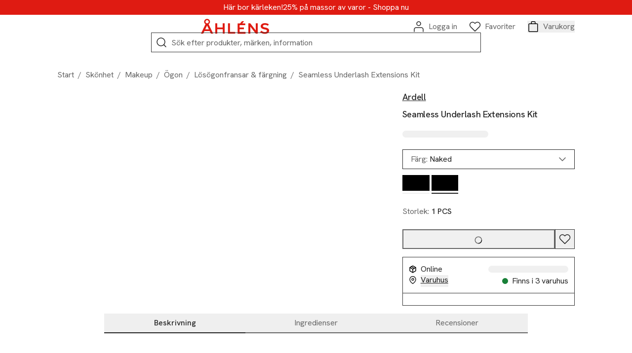

--- FILE ---
content_type: text/html; charset=utf-8
request_url: https://www.ahlens.se/produkter/skonhet/seamless-underlash-extensions-kit-92a4a758-603f-4735-8e9e-d48048a7b7f0
body_size: 88238
content:
<!DOCTYPE html><html lang="sv-SE"><head><meta charSet="utf-8" data-next-head=""/><meta name="viewport" content="width=device-width" data-next-head=""/><meta name="title" content="Seamless Underlash Extensions Kit Naked från Ardell | Åhléns" data-next-head=""/><meta name="description" content="Köp Seamless Underlash Extensions Kit i Naked från Ardell på Åhléns ✓ Fri frakt &amp; retur till varuhus* ✓ Öppet köp i 30 dagar" data-next-head=""/><meta property="og:type" content="website" data-next-head=""/><meta property="og:title" content="Seamless Underlash Extensions Kit Naked från Ardell | Åhléns" data-next-head=""/><meta property="og:description" content="Köp Seamless Underlash Extensions Kit i Naked från Ardell på Åhléns ✓ Fri frakt &amp; retur till varuhus* ✓ Öppet köp i 30 dagar" data-next-head=""/><meta property="twitter:card" content="summary" data-next-head=""/><meta property="twitter:title" content="Seamless Underlash Extensions Kit Naked från Ardell | Åhléns" data-next-head=""/><meta property="twitter:description" content="Köp Seamless Underlash Extensions Kit i Naked från Ardell på Åhléns ✓ Fri frakt &amp; retur till varuhus* ✓ Öppet köp i 30 dagar" data-next-head=""/><title data-next-head="">Seamless Underlash Extensions Kit Naked från Ardell | Åhléns</title><link rel="canonical" href="https://www.ahlens.se/produkter/skonhet/seamless-underlash-extensions-kit-92a4a758-603f-4735-8e9e-d48048a7b7f0" data-next-head=""/><meta property="twitter:url" content="https://www.ahlens.se/produkter/skonhet/seamless-underlash-extensions-kit-92a4a758-603f-4735-8e9e-d48048a7b7f0" data-next-head=""/><meta property="og:url" content="https://www.ahlens.se/produkter/skonhet/seamless-underlash-extensions-kit-92a4a758-603f-4735-8e9e-d48048a7b7f0" data-next-head=""/><script type="application/ld+json" data-next-head="">{"@context":"https://schema.org","@type":"ProductGroup","description":"Ardell Seamless Underlash Extensions är den nya fransförlängningen för hemmabruk. Fransarna appliceras under dina naturliga fransar för att dölja bandet och ge ett sömlöst resultat. Startkitet innehåller allt du behöver för att uppnå en perfekt salongsförlängning hemma: 36 patenterade franskluster utan knut för ett sömlöst utseende. Svart lim och transparent seal som håller i upp till 10 dagar. Droppfri remover och en konturerad precisionsapplikator följer också med. Bygg volym och längd för en look som är subtil eller dramatisk. 4 längder gör att du kan anpassa förlängningen från inre till yttre ögonvrån: 10 mm, 12 mm, 14 mm och 16 mm. Flexibel användning, 1 dag till 10 – det är upp till dig.\n· Applicering under dina naturliga fransar för ett sömlöst utseende\n· Supertunt fransband\n· Lyfter fransarna med en boost underifrån\n· Appliceras på några minuter, håller i upp till 10 dagar\n· Räcker till upp till 6 applikationer\n· Knutfria kluster för ett sömlöst resultat\n· Supermjuka fransar som sitter bekvämt under de naturliga\n· Bekväm lash-on-lash-teknik eliminerar kontakt med huden\n· 36 patenterade kluster i 4 längder: 10 mm, 12 mm, 14 mm och 16 mm\n· Allt ingår i kitet: Long-Wear Seamless Bond & Seal by DUO, Remover & Contoured Applicator","name":"Seamless Underlash Extensions Kit","url":"https://www.ahlens.se/produkter/skonhet/seamless-underlash-extensions-kit-92a4a758-603f-4735-8e9e-d48048a7b7f0","image":"https://media.ahlens.se/image/upload/f_auto,t_ProductListMobile/products/bg_removed/00/74/76/0074764322500_1.jpg","color":"Naked","category":"Lösögonfransar & färgning","brand":{"@type":"Brand","name":"Ardell"},"productGroupID":"92a4a758-603f-4735-8e9e-d48048a7b7f0","variesBy":["https://schema.org/size","https://schema.org/color"],"hasVariant":[{"@type":"Product","size":"1 PCS","color":"Naked","url":"https://www.ahlens.se/produkter/skonhet/seamless-underlash-extensions-kit-92a4a758-603f-4735-8e9e-d48048a7b7f0","name":"Seamless Underlash Extensions Kit","image":"https://media.ahlens.se/image/upload/f_auto,t_ProductListMobile/products/bg_removed/00/74/76/0074764322500_1.jpg","offers":{"@type":"Offer","sku":"65971920","price":349,"priceCurrency":"SEK","availability":"https://schema.org/InStock","itemCondition":"https://schema.org/NewCondition","shippingDetails":{"@type":"OfferShippingDetails","shippingDestination":{"@type":"DefinedRegion","addressCountry":"SE"}},"hasMerchantReturnPolicy":{"@type":"MerchantReturnPolicy","applicableCountry":"SE","returnPolicyCategory":"https://schema.org/MerchantReturnFiniteReturnWindow"}}},{"url":"https://www.ahlens.se/produkter/skonhet/seamless-underlash-extensions-kit-49eae94c-f63e-4fdb-ab15-226e91cbdc84"}],"review":[]}</script><script type="application/ld+json" data-next-head="">{"@context":"https://schema.org","@type":"BreadcrumbList","itemListElement":[{"@type":"ListItem","position":1,"item":{"@id":"https://www.ahlens.se/skonhet","name":"Skönhet"}},{"@type":"ListItem","position":2,"item":{"@id":"https://www.ahlens.se/skonhet/makeup","name":"Makeup"}},{"@type":"ListItem","position":3,"item":{"@id":"https://www.ahlens.se/skonhet/makeup/ogon","name":"Ögon"}},{"@type":"ListItem","position":4,"item":{"@id":"https://www.ahlens.se/skonhet/makeup/ogon/losogonfransar-fargning","name":"Lösögonfransar & färgning"}},{"@type":"ListItem","position":5,"item":{"@id":"https://www.ahlens.se/produkter/skonhet/seamless-underlash-extensions-kit-92a4a758-603f-4735-8e9e-d48048a7b7f0","name":"Seamless Underlash Extensions Kit"}}]}</script><link rel="preload" as="image" imageSrcSet="https://res.cloudinary.com/dxxvmvvyj/image/upload/t_ahlens-transformations-bg-removed/c_fit,w_375/f_auto/q_auto/v1/products/bg_removed/00/74/76/0074764322500_1.jpg?_a=BAVMn6ID0 375w, https://res.cloudinary.com/dxxvmvvyj/image/upload/t_ahlens-transformations-bg-removed/c_fit,w_384/f_auto/q_auto/v1/products/bg_removed/00/74/76/0074764322500_1.jpg?_a=BAVMn6ID0 384w, https://res.cloudinary.com/dxxvmvvyj/image/upload/t_ahlens-transformations-bg-removed/c_fit,w_768/f_auto/q_auto/v1/products/bg_removed/00/74/76/0074764322500_1.jpg?_a=BAVMn6ID0 768w, https://res.cloudinary.com/dxxvmvvyj/image/upload/t_ahlens-transformations-bg-removed/c_fit,w_1096/f_auto/q_auto/v1/products/bg_removed/00/74/76/0074764322500_1.jpg?_a=BAVMn6ID0 1096w, https://res.cloudinary.com/dxxvmvvyj/image/upload/t_ahlens-transformations-bg-removed/c_fit,w_1440/f_auto/q_auto/v1/products/bg_removed/00/74/76/0074764322500_1.jpg?_a=BAVMn6ID0 1440w, https://res.cloudinary.com/dxxvmvvyj/image/upload/t_ahlens-transformations-bg-removed/c_fit,w_1536/f_auto/q_auto/v1/products/bg_removed/00/74/76/0074764322500_1.jpg?_a=BAVMn6ID0 1536w, https://res.cloudinary.com/dxxvmvvyj/image/upload/t_ahlens-transformations-bg-removed/c_fit,w_1920/f_auto/q_auto/v1/products/bg_removed/00/74/76/0074764322500_1.jpg?_a=BAVMn6ID0 1920w, https://res.cloudinary.com/dxxvmvvyj/image/upload/t_ahlens-transformations-bg-removed/c_fit,w_2048/f_auto/q_auto/v1/products/bg_removed/00/74/76/0074764322500_1.jpg?_a=BAVMn6ID0 2048w, https://res.cloudinary.com/dxxvmvvyj/image/upload/t_ahlens-transformations-bg-removed/c_fit,w_3840/f_auto/q_auto/v1/products/bg_removed/00/74/76/0074764322500_1.jpg?_a=BAVMn6ID0 3840w" imageSizes="(min-width: 1440px) 896px, (min-width: 1096px) 667px, 100vw" data-next-head=""/><link rel="dns-prefetch" href="//delivery.consentmanager.net"/><link href="//delivery.consentmanager.net" rel="preconnect" crossorigin="anonymous"/><script type="text/javascript">if(!("gdprAppliesGlobally" in window)){window.gdprAppliesGlobally=true}if(!("cmp_id" in window)||window.cmp_id<1){window.cmp_id=0}if(!("cmp_cdid" in window)){window.cmp_cdid="ac0779c74e72"}if(!("cmp_params" in window)){window.cmp_params=""}if(!("cmp_host" in window)){window.cmp_host="d.delivery.consentmanager.net"}if(!("cmp_cdn" in window)){window.cmp_cdn="cdn.consentmanager.net"}if(!("cmp_proto" in window)){window.cmp_proto="https:"}if(!("cmp_codesrc" in window)){window.cmp_codesrc="0"}window.cmp_getsupportedLangs=function(){var b=["DE","EN","FR","IT","NO","DA","FI","ES","PT","RO","BG","ET","EL","GA","HR","LV","LT","MT","NL","PL","SV","SK","SL","CS","HU","RU","SR","ZH","TR","UK","AR","BS"];if("cmp_customlanguages" in window){for(var a=0;a<window.cmp_customlanguages.length;a++){b.push(window.cmp_customlanguages[a].l.toUpperCase())}}return b};window.cmp_getRTLLangs=function(){var a=["AR"];if("cmp_customlanguages" in window){for(var b=0;b<window.cmp_customlanguages.length;b++){if("r" in window.cmp_customlanguages[b]&&window.cmp_customlanguages[b].r){a.push(window.cmp_customlanguages[b].l)}}}return a};window.cmp_getlang=function(a){if(typeof(a)!="boolean"){a=true}if(a&&typeof(cmp_getlang.usedlang)=="string"&&cmp_getlang.usedlang!==""){return cmp_getlang.usedlang}return window.cmp_getlangs()[0]};window.cmp_extractlang=function(a){if(a.indexOf("cmplang=")!=-1){a=a.substr(a.indexOf("cmplang=")+8,2).toUpperCase();if(a.indexOf("&")!=-1){a=a.substr(0,a.indexOf("&"))}}else{a=""}return a};window.cmp_getlangs=function(){var g=window.cmp_getsupportedLangs();var c=[];var f=location.hash;var e=location.search;var j="cmp_params" in window?window.cmp_params:"";var a="languages" in navigator?navigator.languages:[];if(cmp_extractlang(f)!=""){c.push(cmp_extractlang(f))}else{if(cmp_extractlang(e)!=""){c.push(cmp_extractlang(e))}else{if(cmp_extractlang(j)!=""){c.push(cmp_extractlang(j))}else{if("cmp_setlang" in window&&window.cmp_setlang!=""){c.push(window.cmp_setlang.toUpperCase())}else{if("cmp_langdetect" in window&&window.cmp_langdetect==1){c.push(window.cmp_getPageLang())}else{if(a.length>0){for(var d=0;d<a.length;d++){c.push(a[d])}}if("language" in navigator){c.push(navigator.language)}if("userLanguage" in navigator){c.push(navigator.userLanguage)}}}}}}var h=[];for(var d=0;d<c.length;d++){var b=c[d].toUpperCase();if(b.length<2){continue}if(g.indexOf(b)!=-1){h.push(b)}else{if(b.indexOf("-")!=-1){b=b.substr(0,2)}if(g.indexOf(b)!=-1){h.push(b)}}}if(h.length==0&&typeof(cmp_getlang.defaultlang)=="string"&&cmp_getlang.defaultlang!==""){return[cmp_getlang.defaultlang.toUpperCase()]}else{return h.length>0?h:["EN"]}};window.cmp_getPageLangs=function(){var a=window.cmp_getXMLLang();if(a!=""){a=[a.toUpperCase()]}else{a=[]}a=a.concat(window.cmp_getLangsFromURL());return a.length>0?a:["EN"]};window.cmp_getPageLang=function(){var a=window.cmp_getPageLangs();return a.length>0?a[0]:""};window.cmp_getLangsFromURL=function(){var c=window.cmp_getsupportedLangs();var b=location;var m="toUpperCase";var g=b.hostname[m]()+".";var a=b.pathname[m]()+"/";var f=[];for(var e=0;e<c.length;e++){var j=a.substring(0,c[e].length+1);if(g.substring(0,c[e].length+1)==c[e]+"."){f.push(c[e][m]())}else{if(c[e].length==5){var k=c[e].substring(3,5)+"-"+c[e].substring(0,2);if(g.substring(0,k.length+1)==k+"."){f.push(c[e][m]())}}else{if(j==c[e]+"/"||j=="/"+c[e]){f.push(c[e][m]())}else{if(j==c[e].replace("-","/")+"/"||j=="/"+c[e].replace("-","/")){f.push(c[e][m]())}else{if(c[e].length==5){var k=c[e].substring(3,5)+"-"+c[e].substring(0,2);var h=a.substring(0,k.length+1);if(h==k+"/"||h==k.replace("-","/")+"/"){f.push(c[e][m]())}}}}}}}return f};window.cmp_getXMLLang=function(){var c=document.getElementsByTagName("html");if(c.length>0){var c=c[0]}else{c=document.documentElement}if(c&&c.getAttribute){var a=c.getAttribute("xml:lang");if(typeof(a)!="string"||a==""){a=c.getAttribute("lang")}if(typeof(a)=="string"&&a!=""){var b=window.cmp_getsupportedLangs();return b.indexOf(a.toUpperCase())!=-1||b.indexOf(a.substr(0,2).toUpperCase())!=-1?a:""}else{return""}}};(function(){var B=document;var C=B.getElementsByTagName;var o=window;var t="";var h="";var k="";var D=function(e){var i="cmp_"+e;e="cmp"+e+"=";var d="";var l=e.length;var G=location;var H=G.hash;var w=G.search;var u=H.indexOf(e);var F=w.indexOf(e);if(u!=-1){d=H.substring(u+l,9999)}else{if(F!=-1){d=w.substring(F+l,9999)}else{return i in o&&typeof(o[i])!=="function"?o[i]:""}}var E=d.indexOf("&");if(E!=-1){d=d.substring(0,E)}return d};var j=D("lang");if(j!=""){t=j;k=t}else{if("cmp_getlang" in o){t=o.cmp_getlang().toLowerCase();h=o.cmp_getlangs().slice(0,3).join("_");k=o.cmp_getPageLangs().slice(0,3).join("_");if("cmp_customlanguages" in o){var m=o.cmp_customlanguages;for(var x=0;x<m.length;x++){var a=m[x].l.toLowerCase();if(a==t){t="en"}}}}}var q=("cmp_proto" in o)?o.cmp_proto:"https:";if(q!="http:"&&q!="https:"){q="https:"}var n=("cmp_ref" in o)?o.cmp_ref:location.href;if(n.length>300){n=n.substring(0,300)}var z=function(d){var I=B.createElement("script");I.setAttribute("data-cmp-ab","1");I.type="text/javascript";I.async=true;I.src=d;var H=["body","div","span","script","head"];var w="currentScript";var F="parentElement";var l="appendChild";var G="body";if(B[w]&&B[w][F]){B[w][F][l](I)}else{if(B[G]){B[G][l](I)}else{for(var u=0;u<H.length;u++){var E=C(H[u]);if(E.length>0){E[0][l](I);break}}}}};var b=D("design");var c=D("regulationkey");var y=D("gppkey");var s=D("att");var f=o.encodeURIComponent;var g=false;try{g=B.cookie.length>0}catch(A){g=false}var p=q+"//"+o.cmp_host+"/delivery/cmp.php?";p+=("cmp_id" in o&&o.cmp_id>0?"id="+o.cmp_id:"")+("cmp_cdid" in o?"&cdid="+o.cmp_cdid:"")+"&h="+f(n);p+=(b!=""?"&cmpdesign="+f(b):"")+(c!=""?"&cmpregulationkey="+f(c):"")+(y!=""?"&cmpgppkey="+f(y):"");p+=(s!=""?"&cmpatt="+f(s):"")+("cmp_params" in o?"&"+o.cmp_params:"")+(g?"&__cmpfcc=1":"");z(p+"&l="+f(t)+"&ls="+f(h)+"&lp="+f(k)+"&o="+(new Date()).getTime());var r="js";var v=D("debugunminimized")!=""?"":".min";if(D("debugcoverage")=="1"){r="instrumented";v=""}if(D("debugtest")=="1"){r="jstests";v=""}z(q+"//"+o.cmp_cdn+"/delivery/"+r+"/cmp_final"+v+".js")})();window.cmp_addFrame=function(b){if(!window.frames[b]){if(document.body){var a=document.createElement("iframe");a.style.cssText="display:none";if("cmp_cdn" in window&&"cmp_ultrablocking" in window&&window.cmp_ultrablocking>0){a.src="//"+window.cmp_cdn+"/delivery/empty.html"}a.name=b;a.setAttribute("title","Intentionally hidden, please ignore");a.setAttribute("role","none");a.setAttribute("tabindex","-1");document.body.appendChild(a)}else{window.setTimeout(window.cmp_addFrame,10,b)}}};window.cmp_rc=function(c,b){var l="";try{l=document.cookie}catch(h){l=""}var j="";var f=0;var g=false;while(l!=""&&f<100){f++;while(l.substr(0,1)==" "){l=l.substr(1,l.length)}var k=l.substring(0,l.indexOf("="));if(l.indexOf(";")!=-1){var m=l.substring(l.indexOf("=")+1,l.indexOf(";"))}else{var m=l.substr(l.indexOf("=")+1,l.length)}if(c==k){j=m;g=true}var d=l.indexOf(";")+1;if(d==0){d=l.length}l=l.substring(d,l.length)}if(!g&&typeof(b)=="string"){j=b}return(j)};window.cmp_stub=function(){var a=arguments;__cmp.a=__cmp.a||[];if(!a.length){return __cmp.a}else{if(a[0]==="ping"){if(a[1]===2){a[2]({gdprApplies:gdprAppliesGlobally,cmpLoaded:false,cmpStatus:"stub",displayStatus:"hidden",apiVersion:"2.2",cmpId:31},true)}else{a[2](false,true)}}else{if(a[0]==="getUSPData"){a[2]({version:1,uspString:window.cmp_rc("__cmpccpausps","1---")},true)}else{if(a[0]==="getTCData"){__cmp.a.push([].slice.apply(a))}else{if(a[0]==="addEventListener"||a[0]==="removeEventListener"){__cmp.a.push([].slice.apply(a))}else{if(a.length==4&&a[3]===false){a[2]({},false)}else{__cmp.a.push([].slice.apply(a))}}}}}}};window.cmp_gpp_ping=function(){return{gppVersion:"1.1",cmpStatus:"stub",cmpDisplayStatus:"hidden",signalStatus:"not ready",supportedAPIs:["2:tcfeuv2","5:tcfcav1","7:usnat","8:usca","9:usva","10:usco","11:usut","12:usct"],cmpId:31,sectionList:[],applicableSections:[0],gppString:"",parsedSections:{}}};window.cmp_dsastub=function(){var a=arguments;a[0]="dsa."+a[0];window.cmp_gppstub(a)};window.cmp_gppstub=function(){var c=arguments;__gpp.q=__gpp.q||[];if(!c.length){return __gpp.q}var h=c[0];var g=c.length>1?c[1]:null;var f=c.length>2?c[2]:null;var a=null;var j=false;if(h==="ping"){a=window.cmp_gpp_ping();j=true}else{if(h==="addEventListener"){__gpp.e=__gpp.e||[];if(!("lastId" in __gpp)){__gpp.lastId=0}__gpp.lastId++;var d=__gpp.lastId;__gpp.e.push({id:d,callback:g});a={eventName:"listenerRegistered",listenerId:d,data:true,pingData:window.cmp_gpp_ping()};j=true}else{if(h==="removeEventListener"){__gpp.e=__gpp.e||[];a=false;for(var e=0;e<__gpp.e.length;e++){if(__gpp.e[e].id==f){__gpp.e[e].splice(e,1);a=true;break}}j=true}else{__gpp.q.push([].slice.apply(c))}}}if(a!==null&&typeof(g)==="function"){g(a,j)}};window.cmp_msghandler=function(d){var a=typeof d.data==="string";try{var c=a?JSON.parse(d.data):d.data}catch(f){var c=null}if(typeof(c)==="object"&&c!==null&&"__cmpCall" in c){var b=c.__cmpCall;window.__cmp(b.command,b.parameter,function(h,g){var e={__cmpReturn:{returnValue:h,success:g,callId:b.callId}};d.source.postMessage(a?JSON.stringify(e):e,"*")})}if(typeof(c)==="object"&&c!==null&&"__uspapiCall" in c){var b=c.__uspapiCall;window.__uspapi(b.command,b.version,function(h,g){var e={__uspapiReturn:{returnValue:h,success:g,callId:b.callId}};d.source.postMessage(a?JSON.stringify(e):e,"*")})}if(typeof(c)==="object"&&c!==null&&"__tcfapiCall" in c){var b=c.__tcfapiCall;window.__tcfapi(b.command,b.version,function(h,g){var e={__tcfapiReturn:{returnValue:h,success:g,callId:b.callId}};d.source.postMessage(a?JSON.stringify(e):e,"*")},b.parameter)}if(typeof(c)==="object"&&c!==null&&"__gppCall" in c){var b=c.__gppCall;window.__gpp(b.command,function(h,g){var e={__gppReturn:{returnValue:h,success:g,callId:b.callId}};d.source.postMessage(a?JSON.stringify(e):e,"*")},"parameter" in b?b.parameter:null,"version" in b?b.version:1)}if(typeof(c)==="object"&&c!==null&&"__dsaCall" in c){var b=c.__dsaCall;window.__dsa(b.command,function(h,g){var e={__dsaReturn:{returnValue:h,success:g,callId:b.callId}};d.source.postMessage(a?JSON.stringify(e):e,"*")},"parameter" in b?b.parameter:null,"version" in b?b.version:1)}};window.cmp_setStub=function(a){if(!(a in window)||(typeof(window[a])!=="function"&&typeof(window[a])!=="object"&&(typeof(window[a])==="undefined"||window[a]!==null))){window[a]=window.cmp_stub;window[a].msgHandler=window.cmp_msghandler;window.addEventListener("message",window.cmp_msghandler,false)}};window.cmp_setGppStub=function(a){if(!(a in window)||(typeof(window[a])!=="function"&&typeof(window[a])!=="object"&&(typeof(window[a])==="undefined"||window[a]!==null))){window[a]=window.cmp_gppstub;window[a].msgHandler=window.cmp_msghandler;window.addEventListener("message",window.cmp_msghandler,false)}};if(!("cmp_noiframepixel" in window)){window.cmp_addFrame("__cmpLocator")}if((!("cmp_disableusp" in window)||!window.cmp_disableusp)&&!("cmp_noiframepixel" in window)){window.cmp_addFrame("__uspapiLocator")}if((!("cmp_disabletcf" in window)||!window.cmp_disabletcf)&&!("cmp_noiframepixel" in window)){window.cmp_addFrame("__tcfapiLocator")}if((!("cmp_disablegpp" in window)||!window.cmp_disablegpp)&&!("cmp_noiframepixel" in window)){window.cmp_addFrame("__gppLocator")}if((!("cmp_disabledsa" in window)||!window.cmp_disabledsa)&&!("cmp_noiframepixel" in window)){window.cmp_addFrame("__dsaLocator")}window.cmp_setStub("__cmp");if(!("cmp_disabletcf" in window)||!window.cmp_disabletcf){window.cmp_setStub("__tcfapi")}if(!("cmp_disableusp" in window)||!window.cmp_disableusp){window.cmp_setStub("__uspapi")}if(!("cmp_disablegpp" in window)||!window.cmp_disablegpp){window.cmp_setGppStub("__gpp")}if(!("cmp_disabledsa" in window)||!window.cmp_disabledsa){window.cmp_setGppStub("__dsa")};</script><script type="text/javascript" src="https://try.abtasty.com/6f141e0e24bbc9f754f0dffcaec80161.js"></script><link rel="dns-prefetch" href="//ajax.googleapis.com"/><link href="//ajax.googleapis.com" rel="preconnect" crossorigin="anonymous"/><link rel="dns-prefetch" href="//apis.google.com"/><link href="apis.google.com" rel="preconnect" crossorigin="anonymous"/><link rel="dns-prefetch" href="//www.google-analytics.com"/><link href="//www.google-analytics.com" rel="preconnect" crossorigin="anonymous"/><link rel="dns-prefetch" href="//www.googletagmanager.com"/><link href="//www.googletagmanager.com" rel="preconnect" crossorigin="anonymous"/><script type="text/javascript">(function(w,d,s,l,i){w[l]=w[l]||[];w[l].push({'gtm.start':
          new Date().getTime(),event:'gtm.js'});var f=d.getElementsByTagName(s)[0],
          j=d.createElement(s),dl=l!='dataLayer'?'&l='+l:'';j.async=true;j.src=
          'https://www.googletagmanager.com/gtm.js?id='+i+dl;f.parentNode.insertBefore(j,f);
          })(window,document,'script','dataLayer','GTM-K6PMNF');</script><script type="text/plain" class="cmplazyload" data-cmp-vendor="c67252">!function(e,n,t,i,r,o){function s(e){if("number"!=typeof e)return e;var n=new Date;return new Date(n.getTime()+1e3*e)}var a=4e3,c="xnpe_async_hide";function p(e){return e.reduce((function(e,n){return e[n]=function(){e._.push([n.toString(),arguments])},e}),{_:[]})}function m(e,n,t){var i=t.createElement(n);i.src=e;var r=t.getElementsByTagName(n)[0];return r.parentNode.insertBefore(i,r),i}function u(e){return"[object Date]"===Object.prototype.toString.call(e)}o.target=o.target||"https://api.exponea.com",o.file_path=o.file_path||o.target+"/js/exponea.min.js",r[n]=p(["anonymize","initialize","identify","getSegments","update","track","trackLink","trackEnhancedEcommerce","getHtml","showHtml","showBanner","showWebLayer","ping","getAbTest","loadDependency","getRecommendation","reloadWebLayers","_preInitialize","_initializeConfig"]),r[n].notifications=p(["isAvailable","isSubscribed","subscribe","unsubscribe"]),r[n].segments=p(["subscribe"]),r[n]["snippetVersion"]="v2.7.0",function(e,n,t){e[n]["_"+t]={},e[n]["_"+t].nowFn=Date.now,e[n]["_"+t].snippetStartTime=e[n]["_"+t].nowFn()}(r,n,"performance"),function(e,n,t,i,r,o){e[r]={sdk:e[i],sdkObjectName:i,skipExperiments:!!t.new_experiments,sign:t.token+"/"+(o.exec(n.cookie)||["","new"])[1],path:t.target}}(r,e,o,n,i,RegExp("__exponea_etc__"+"=([\w-]+)")),function(e,n,t){m(e.file_path,n,t)}(o,t,e),function(e,n,t,i,r,o,p){if(e.new_experiments){!0===e.new_experiments&&(e.new_experiments={});var l,f=e.new_experiments.hide_class||c,_=e.new_experiments.timeout||a,g=encodeURIComponent(o.location.href.split("#")[0]);e.cookies&&e.cookies.expires&&("number"==typeof e.cookies.expires||u(e.cookies.expires)?l=s(e.cookies.expires):e.cookies.expires.tracking&&("number"==typeof e.cookies.expires.tracking||u(e.cookies.expires.tracking))&&(l=s(e.cookies.expires.tracking))),l&&l<new Date&&(l=void 0);var d=e.target+"/webxp/"+n+"/"+o[t].sign+"/modifications.min.js?http-referer="+g+"&timeout="+_+"ms"+(l?"&cookie-expires="+Math.floor(l.getTime()/1e3):"");"sync"===e.new_experiments.mode&&o.localStorage.getItem("__exponea__sync_modifications__")?function(e,n,t,i,r){t[r][n]="<"+n+' src="'+e+'"></'+n+">",i.writeln(t[r][n]),i.writeln("<"+n+">!"+r+".init && document.writeln("+r+"."+n+'.replace("/'+n+'/", "/'+n+'-async/").replace("><", " async><"))</'+n+">")}(d,n,o,p,t):function(e,n,t,i,r,o,s,a){o.documentElement.classList.add(e);var c=m(t,i,o);function p(){r[a].init||m(t.replace("/"+i+"/","/"+i+"-async/"),i,o)}function u(){o.documentElement.classList.remove(e)}c.onload=p,c.onerror=p,r.setTimeout(u,n),r[s]._revealPage=u}(f,_,d,n,o,p,r,t)}}(o,t,i,0,n,r,e),function(e,n,t){var i;e[n]._initializeConfig(t),(null===(i=t.experimental)||void 0===i?void 0:i.non_personalized_weblayers)&&e[n]._preInitialize(t),e[n].start=function(i){i&&Object.keys(i).forEach((function(e){return t[e]=i[e]})),e[n].initialize(t)}}(r,n,o)}(document,"exponea","script","webxpClient",window,{
                    target: "https://eu2-api.eng.bloomreach.com",
                    token: "33e55098-a67f-11ef-a470-d2fba5c1d930",
                    compliance: {
                      opt_in: true,
                    },
                    experimental: {
                     non_personalized_weblayers: true
                    },
                  // replace with current customer ID or leave commented out for an anonymous customer
                  // customer: window.currentUserId,
                  track: {
                    google_analytics: false,
                  },
                  });
                  exponea.start();</script><script async="" src="https://pay.google.com/gp/p/js/pay.js"></script><script>window.dataLayer = window.dataLayer || []</script><meta name="theme-color" content="#df1b12"/><meta http-equiv="Content-Type" content="text/html charset=utf-8"/><meta data-version="ce1f8c9f13110e6b9d0cd61ec59bcd534ea1989c-prod"/><link rel="manifest" href="/manifest.json"/><link rel="icon" type="image/png" sizes="96x96" href="/favicons/icon-96x96.png"/><link rel="icon" type="image/png" sizes="192x192" href="/favicons/icon-192x192.png"/><link rel="apple-touch-icon" sizes="72x72" href="/favicons/icon-72x72.png"/><link rel="apple-touch-icon" sizes="114x114" href="/favicons/icon-114x114.png"/><link rel="apple-touch-icon" sizes="128x128" href="/favicons/icon-128x128.png"/><link rel="apple-touch-icon" sizes="144x144" href="/favicons/icon-144x144.png"/><link rel="apple-touch-icon" sizes="152x152" href="/favicons/icon-152x152.png"/><link rel="apple-touch-icon" sizes="512x512" href="/favicons/icon-512x512.png"/><link rel="preload" href="/_next/static/media/313510e2713fb214-s.p.woff2" as="font" type="font/woff2" crossorigin="anonymous" data-next-font="size-adjust"/><link rel="preload" href="/_next/static/media/cc331eaf67a143f3-s.p.woff2" as="font" type="font/woff2" crossorigin="anonymous" data-next-font="size-adjust"/><link rel="preload" href="/_next/static/media/ace4d73165e3259c.p.woff2" as="font" type="font/woff2" crossorigin="anonymous" data-next-font=""/><link rel="preload" href="/_next/static/css/77f0aabac0229800.css" as="style"/><link rel="stylesheet" href="/_next/static/css/77f0aabac0229800.css" data-n-g=""/><noscript data-n-css=""></noscript><script defer="" nomodule="" src="/_next/static/chunks/polyfills-42372ed130431b0a.js"></script><script defer="" src="/_next/static/chunks/9477.a6ebba0a0121b16d.js"></script><script defer="" src="/_next/static/chunks/3359.fb9306b2034194be.js"></script><script defer="" src="/_next/static/chunks/7262.a2d594e9a50d1a7a.js"></script><script defer="" src="/_next/static/chunks/8136.61e4dca395d7791f.js"></script><script src="/_next/static/chunks/webpack-d1f4ed59e8e9a1c4.js" defer=""></script><script src="/_next/static/chunks/framework-6c17f08e07d1abc4.js" defer=""></script><script src="/_next/static/chunks/main-5d4b8d3b5fe65a68.js" defer=""></script><script src="/_next/static/chunks/pages/_app-f628dc16ed273a6e.js" defer=""></script><script src="/_next/static/chunks/1966-e74603b2cfe278ea.js" defer=""></script><script src="/_next/static/chunks/6876-3742cd75a9224540.js" defer=""></script><script src="/_next/static/chunks/1226-c95e409aa08809af.js" defer=""></script><script src="/_next/static/chunks/7261-5764390fd844f143.js" defer=""></script><script src="/_next/static/chunks/5576-be07d09454f96ed2.js" defer=""></script><script src="/_next/static/chunks/9032-a0d3a91a6045a6f0.js" defer=""></script><script src="/_next/static/chunks/7586-5a7e6f633828f0bf.js" defer=""></script><script src="/_next/static/chunks/7166-1703f2128d50854f.js" defer=""></script><script src="/_next/static/chunks/pages/produkter/%5Bcategory%5D/%5Bslug%5D-e3efccf759c1ac47.js" defer=""></script><script src="/_next/static/ce1f8c9f13110e6b9d0cd61ec59bcd534ea1989c/_buildManifest.js" defer=""></script><script src="/_next/static/ce1f8c9f13110e6b9d0cd61ec59bcd534ea1989c/_ssgManifest.js" defer=""></script></head><body><noscript><iframe src="https://www.googletagmanager.com/ns.html?id=GTM-K6PMNF" height="0" width="0" style="display:none;visibility:hidden" title="Google Tag Manager"></iframe></noscript><div id="__next"><div class="__variable_d3b002 __variable_864a95 __variable_c5095d"><div class="flex flex-col min-h-screen focus:outline-none" id="page-wrapper" tabindex="-1" aria-label="Huvudinnehåll"><a id="skip-link" href="#navigation" class="
sr-only   
focus:ml-2  
focus:not-sr-only 
focus:absolute 
focus:z-max 
focus:px-4  
focus:py-2
focus:text-black 
focus:outline-none 
focus:bg-white
focus:ring-2 
focus:ring-success
focus:transition-transform 
focus:duration-300 
focus:ease-in-out
  focus:mt-2
">Hoppa till navigationsmenyn</a><a id="skip-link" href="#main" class="
sr-only   
focus:ml-2  
focus:not-sr-only 
focus:absolute 
focus:z-max 
focus:px-4  
focus:py-2
focus:text-black 
focus:outline-none 
focus:bg-white
focus:ring-2 
focus:ring-success
focus:transition-transform 
focus:duration-300 
focus:ease-in-out
  focus:mt-2
">Hoppa till innehåll</a><a id="skip-link" href="#footer" class="
sr-only   
focus:ml-2  
focus:not-sr-only 
focus:absolute 
focus:z-max 
focus:px-4  
focus:py-2
focus:text-black 
focus:outline-none 
focus:bg-white
focus:ring-2 
focus:ring-success
focus:transition-transform 
focus:duration-300 
focus:ease-in-out
  focus:mt-2
">Hoppa till sidfot</a><header class="sticky top-0 z-50 bg-white transition-all duration-300 ease-in-out opacity-100 "><div class="flex justify-center items-center py-4 zero:px-4 sm:px-5 lg:px-6 h-[30px] zero:max-lg:gap-4 lg:gap-9 bg-primary"><a class="    focus-visible:outline-success focus-visible:outline-2 focus-visible:outline focus-visible:outline-offset-4  text-label1 text-white duration-300 ease-in" aria-disabled="false" aria-label="Här bor kärleken!" href="/kampanj/karlekens-manad">Här bor kärleken!</a><a class="    focus-visible:outline-success focus-visible:outline-2 focus-visible:outline focus-visible:outline-offset-4  text-label1 text-white zero:max-lg:absolute zero:max-lg:text-transparent" aria-disabled="false" aria-label="25% på massor av varor - Shoppa nu" href="/kampanj/karlekens-manad">25% på massor av varor - Shoppa nu</a></div><div class="lg:container py-3"><div class="relative flex flex-wrap md:items-center justify-center px-6 lg:gap-3 sm:py-4 lg:py-2 bg-white zero:max-md:px-4 md:max-lg:px-5"><nav class="hidden lg:block"><ul role="list" class="lg:inline-flex lg:gap-3 list-none p-0 m-0"></ul></nav><div class="lg:top-4 md:top-3 sm:top-4 zero:max-lg:order-3 lg:h-[17px] inline-flex justify-center items-center mx-auto"><a class="    focus-visible:outline-success focus-visible:outline-2 focus-visible:outline focus-visible:outline-offset-4  " aria-disabled="false" href="/"><img alt="Gå till startsidan" loading="lazy" width="140" height="34" decoding="async" data-nimg="1" class="object-cover" style="color:transparent" src="https://ahlens.a.bigcontent.io/v1/static/logo"/></a></div><button class="    focus-visible:outline-success focus-visible:outline-2 focus-visible:outline focus-visible:outline-offset-4  lg:hidden inline-flex relative order-1 flex-col justify-center items-center mr-6 " aria-disabled="false" type="button" aria-label="Navigationsmeny" id="mobile-navigation"><svg width="24" height="24" viewBox="0 0 24 24" fill="none" xmlns="http://www.w3.org/2000/svg" aria-hidden="true"><path d="M22 12H2M22 7H2M22 17H2" stroke="#242424" stroke-width="1.5" stroke-linecap="round" stroke-linejoin="round"></path></svg></button><div class="lg:hidden z-max fixed top-0 left-0 flex flex-col h-full overflow-hidden bg-white w-screen duration-500 -translate-x-full" role="dialog" aria-modal="true" aria-label="Meny"></div><a class="    focus-visible:outline-success focus-visible:outline-2 focus-visible:outline focus-visible:outline-offset-4  text-label1 text-black inline-flex items-center zero:max-lg:order-2 zero:max-lg:mr-auto" aria-disabled="false" href="/mina-sidor"><svg width="24" height="24" stroke-width="1.5" stroke="#242424" viewBox="0 0 24 24" fill="none" xmlns="http://www.w3.org/2000/svg" aria-hidden="true" class="lg:mr-3"><path d="M21.091 22.0909V17.9091C21.091 16.8483 20.6696 15.8308 19.9194 15.0807C19.1693 14.3305 18.1519 13.9091 17.091 13.9091H6.90918C5.84831 13.9091 4.8309 14.3305 4.08075 15.0807C3.33061 15.8308 2.90918 16.8483 2.90918 17.9091V22.0909" stroke-linecap="round" stroke-linejoin="round"></path><path d="M12 9.90912C14.2091 9.90912 16 8.11826 16 5.90912C16 3.69998 14.2091 1.90912 12 1.90912C9.79086 1.90912 8 3.69998 8 5.90912C8 8.11826 9.79086 9.90912 12 9.90912Z" stroke-linecap="round" stroke-linejoin="round"></path></svg><span class="zero:sr-only lg:not-sr-only text-text" data-hj-suppress="true">Logga in</span></a><a class="    focus-visible:outline-success focus-visible:outline-2 focus-visible:outline focus-visible:outline-offset-4  text-label1 text-black inline-flex items-center zero:max-lg:order-4 zero:max-lg:ml-auto lg:ml-6" aria-disabled="false" href="/favoriter"><span class="relative"><svg width="24" height="24" stroke-width="1.5" stroke="#242424" viewBox="0 0 24 24" fill="none" xmlns="http://www.w3.org/2000/svg" aria-hidden="true" class="lg:mr-3"><path d="M20.8401 4.60999C20.3294 4.099 19.7229 3.69364 19.0555 3.41708C18.388 3.14052 17.6726 2.99817 16.9501 2.99817C16.2276 2.99817 15.5122 3.14052 14.8448 3.41708C14.1773 3.69364 13.5709 4.099 13.0601 4.60999L12.0001 5.66999L10.9401 4.60999C9.90843 3.5783 8.50915 2.9987 7.05012 2.9987C5.59109 2.9987 4.19181 3.5783 3.16012 4.60999C2.12843 5.64169 1.54883 7.04096 1.54883 8.49999C1.54883 9.95903 2.12843 11.3583 3.16012 12.39L4.22012 13.45L12.0001 21.23L19.7801 13.45L20.8401 12.39C21.3511 11.8792 21.7565 11.2728 22.033 10.6053C22.3096 9.93789 22.4519 9.22248 22.4519 8.49999C22.4519 7.77751 22.3096 7.0621 22.033 6.39464C21.7565 5.72718 21.3511 5.12075 20.8401 4.60999V4.60999Z" stroke-linecap="round" stroke-linejoin="round"></path></svg></span><span class="zero:sr-only lg:not-sr-only text-text">Favoriter</span></a><button class="    focus-visible:outline-success focus-visible:outline-2 focus-visible:outline focus-visible:outline-offset-4  text-label1 text-black inline-flex items-center zero:max-lg:order-5 ml-6 " aria-disabled="false" type="button" aria-expanded="false" aria-controls="flyout-cart"><span class="relative"><svg width="24" height="24" viewBox="0 0 24 24" fill="none" xmlns="http://www.w3.org/2000/svg" aria-hidden="true" class="lg:mr-3"><path d="M15.75 5.70005V2.85005C15.75 2.25005 15.3 1.80005 14.55 1.80005H9.45C8.85 1.80005 8.25 2.25005 8.25 2.85005V5.70005" stroke="black" stroke-width="1.5" stroke-linecap="round" stroke-linejoin="round"></path><path d="M4.2 6.30005H19.65C20.4 6.30005 20.85 6.75005 20.85 7.35005V21.15C20.85 21.75 20.25 22.2 19.65 22.2H4.2C3.6 22.2 3 21.75 3 21.15V7.35005C3 6.75005 3.6 6.30005 4.2 6.30005Z" stroke="black" stroke-width="1.5" stroke-linecap="round" stroke-linejoin="round"></path></svg><span class="sr-only">Varukorg</span></span><span aria-hidden="true" class="zero:hidden lg:inline text-text">Varukorg</span></button><div class="w-full flex flex-col items-center order-5"><div class="zero:max-lg:mt-4 zero:max-lg:order-6 lg:order-8 w-full lg:max-w-[668px] zero:max-w-full lg:flex-[1_1_50%] h-7 flex justify-end"><h2 class="sr-only">Sök</h2><form class="inline-flex justify-center items-center w-full h-8 border border-solid border-dark-border has-[:focus-visible]:border-2 px-3"><button type="submit" class="mr-3 bg-transparent border-none p-0 flex items-center" aria-label="Sök" disabled=""><svg width="24" height="24" stroke-width="1.5" stroke="#242424" viewBox="0 0 24 24" fill="none" xmlns="http://www.w3.org/2000/svg"><path d="M11 19C15.4183 19 19 15.4183 19 11C19 6.58172 15.4183 3 11 3C6.58172 3 3 6.58172 3 11C3 15.4183 6.58172 19 11 19Z" stroke-linecap="round" stroke-linejoin="round"></path><path d="M20.9999 21L16.6499 16.65" stroke-linecap="round" stroke-linejoin="round"></path></svg></button><div class="flex flex-col w-full "><div class="relative flex justify-center items-center px-5 h-8 border-[1.5px] border-solid has-[:focus-visible]:border-success has-[:focus-visible]:border-2 bg-white border-dark-border h-full inline-flex justify-center !p-0 border-none bg-transparent"><input class="h-full w-full bg-inherit text-black placeholder-text h-full border-none truncate !bg-transparent mr-2" type="search" inputMode="text" aria-label="Sök" aria-invalid="false" aria-disabled="false" id=":Ravr4lam:" placeholder="Sök efter produkter, märken, information" autoComplete="off" autoCorrect="off" enterKeyHint="search" name="search" role="combobox" aria-autocomplete="both" aria-owns="search-suggestions" aria-expanded="false" aria-controls="search-suggestions" value=""/></div></div></form></div></div></div></div></header><main id="main" tabindex="-1" class="mb-auto zero:max-md:p-4 md:max-lg:p-5 lg:p-6 lg:container"><div class="zero:max-sm:mb-4 sm:mb-5 lg:mb-6 text-label1 text-text overflow-x-auto whitespace-nowrap"><a class="    focus-visible:outline-success focus-visible:outline-2 focus-visible:outline focus-visible:outline-offset-4  focus-visible:!outline-offset-0 text-[inherit]" aria-disabled="false" aria-label="Start" href="/">Start</a><span class="text-[inherit]"><span class="text-[inherit] px-3">/</span><a class="    focus-visible:outline-success focus-visible:outline-2 focus-visible:outline focus-visible:outline-offset-4  focus-visible:!outline-offset-0 text-[inherit]" aria-disabled="false" aria-label="Skönhet" href="/skonhet">Skönhet</a></span><span class="text-[inherit]"><span class="text-[inherit] px-3">/</span><a class="    focus-visible:outline-success focus-visible:outline-2 focus-visible:outline focus-visible:outline-offset-4  focus-visible:!outline-offset-0 text-[inherit]" aria-disabled="false" aria-label="Makeup" href="/skonhet/makeup">Makeup</a></span><span class="text-[inherit]"><span class="text-[inherit] px-3">/</span><a class="    focus-visible:outline-success focus-visible:outline-2 focus-visible:outline focus-visible:outline-offset-4  focus-visible:!outline-offset-0 text-[inherit]" aria-disabled="false" aria-label="Ögon" href="/skonhet/makeup/ogon">Ögon</a></span><span class="text-[inherit]"><span class="text-[inherit] px-3">/</span><a class="    focus-visible:outline-success focus-visible:outline-2 focus-visible:outline focus-visible:outline-offset-4  focus-visible:!outline-offset-0 text-[inherit]" aria-disabled="false" aria-label="Lösögonfransar &amp; färgning" href="/skonhet/makeup/ogon/losogonfransar-fargning">Lösögonfransar &amp; färgning</a></span><span class="text-[inherit]"><span class="text-[inherit] px-3">/</span><a class="    focus-visible:outline-success focus-visible:outline-2 focus-visible:outline focus-visible:outline-offset-4 pointer-events-none focus-visible:!outline-offset-0 text-[inherit]" tabindex="-1" aria-disabled="true" aria-label="Seamless Underlash Extensions Kit" href="/produkter/skonhet/seamless-underlash-extensions-kit-92a4a758-603f-4735-8e9e-d48048a7b7f0">Seamless Underlash Extensions Kit</a></span></div><div class="relative flex flex-wrap zero:gap-5 md:gap-6 lg:gap-7"><div class="relative zero:max-lg:flex-[0_0_100%] lg:flex-[1_0_calc(66.666667%-32px)]"><div class="relative"><h2 class="sr-only">Produktbilder</h2><div class="relative" role="group" aria-label="Bildspel"><a id="skip-link" href="#after-carousel-:R48pclam:" class="
sr-only   
focus:ml-2  
focus:not-sr-only 
focus:absolute 
focus:z-max 
focus:px-4  
focus:py-2
focus:text-black 
focus:outline-none 
focus:bg-white
focus:ring-2 
focus:ring-success
focus:transition-transform 
focus:duration-300 
focus:ease-in-out
  focus:mt-6
">Hoppa över bildspelet</a><div class="flex overflow-x-scroll [&amp;::-webkit-scrollbar]:hidden [scrollbar-width:none]" role="list" aria-label="Bildspelslista" style="padding-right:0"><div draggable="false" role="listitem" style="display:flex;flex-direction:column;flex:0 0 calc((100% - 8px * 0) / 1);margin-right:0;min-width:calc((100% - 8px * 0) / 1);max-width:calc((100% - 8px * 0) / 1);overflow:hidden"><button class="    focus-visible:outline-success focus-visible:outline-2 focus-visible:outline focus-visible:outline-offset-4  inline-flex justify-center items-center bg-background min-h-full focus-visible:!outline-none focus-visible:border-2 focus-visible:border-success focus-visible:border-solid zero:max-md:aspect-[9/13] md:aspect-[13/9] " aria-disabled="false" type="button"><div class="relative inline-flex justify-center items-center w-full max-w-full max-h-full zero:max-md:aspect-[9/13] md:aspect-[13/9]"><img alt="Seamless Underlash Extensions Kit, från Ardell, i färgen Naked. Klicka för att öppna bilden i stort format" format="auto" decoding="async" data-nimg="fill" class="object-contain p-4 max-w-full md:max-w-[364px] lg:max-w-[440px] mx-auto h-full object-contain object-center p-7" style="position:absolute;height:100%;width:100%;left:0;top:0;right:0;bottom:0;color:transparent" sizes="(min-width: 1440px) 896px, (min-width: 1096px) 667px, 100vw" srcSet="https://res.cloudinary.com/dxxvmvvyj/image/upload/t_ahlens-transformations-bg-removed/c_fit,w_375/f_auto/q_auto/v1/products/bg_removed/00/74/76/0074764322500_1.jpg?_a=BAVMn6ID0 375w, https://res.cloudinary.com/dxxvmvvyj/image/upload/t_ahlens-transformations-bg-removed/c_fit,w_384/f_auto/q_auto/v1/products/bg_removed/00/74/76/0074764322500_1.jpg?_a=BAVMn6ID0 384w, https://res.cloudinary.com/dxxvmvvyj/image/upload/t_ahlens-transformations-bg-removed/c_fit,w_768/f_auto/q_auto/v1/products/bg_removed/00/74/76/0074764322500_1.jpg?_a=BAVMn6ID0 768w, https://res.cloudinary.com/dxxvmvvyj/image/upload/t_ahlens-transformations-bg-removed/c_fit,w_1096/f_auto/q_auto/v1/products/bg_removed/00/74/76/0074764322500_1.jpg?_a=BAVMn6ID0 1096w, https://res.cloudinary.com/dxxvmvvyj/image/upload/t_ahlens-transformations-bg-removed/c_fit,w_1440/f_auto/q_auto/v1/products/bg_removed/00/74/76/0074764322500_1.jpg?_a=BAVMn6ID0 1440w, https://res.cloudinary.com/dxxvmvvyj/image/upload/t_ahlens-transformations-bg-removed/c_fit,w_1536/f_auto/q_auto/v1/products/bg_removed/00/74/76/0074764322500_1.jpg?_a=BAVMn6ID0 1536w, https://res.cloudinary.com/dxxvmvvyj/image/upload/t_ahlens-transformations-bg-removed/c_fit,w_1920/f_auto/q_auto/v1/products/bg_removed/00/74/76/0074764322500_1.jpg?_a=BAVMn6ID0 1920w, https://res.cloudinary.com/dxxvmvvyj/image/upload/t_ahlens-transformations-bg-removed/c_fit,w_2048/f_auto/q_auto/v1/products/bg_removed/00/74/76/0074764322500_1.jpg?_a=BAVMn6ID0 2048w, https://res.cloudinary.com/dxxvmvvyj/image/upload/t_ahlens-transformations-bg-removed/c_fit,w_3840/f_auto/q_auto/v1/products/bg_removed/00/74/76/0074764322500_1.jpg?_a=BAVMn6ID0 3840w" src="https://res.cloudinary.com/dxxvmvvyj/image/upload/t_ahlens-transformations-bg-removed/c_fit,w_3840/f_auto/q_auto/v1/products/bg_removed/00/74/76/0074764322500_1.jpg?_a=BAVMn6ID0"/></div></button></div></div><div aria-hidden="true" class="inline-block w-full bg-background lg:hidden md:max-lg:hidden zero:max-md:hidden"><div style="width:0%" class="h-1 bg-black"></div></div><div id="after-carousel-:R48pclam:" tabindex="-1" aria-hidden="true"></div></div></div></div><div class="zero:max-lg:flex-[1_1_100%] lg:flex-[0_0_calc(33.333333%)] h-fit"><div class="flex justify-between items-center w-full"><div><a class="inline-flex items-center duration-150 font-normal leading-normal lg:hover:text-dark-border lg:hover:stroke-dark-border underline underline-offset-[6px] h-auto text-black stroke-black  border-black focus-visible:outline-success focus-visible:outline-2 focus-visible:outline focus-visible:outline-offset-4  mb-3 text-title2-bold" aria-disabled="false" aria-label="Ardell" href="/varumarken/ardell">Ardell</a><h1 class="text-title2-bold mt-3">Seamless Underlash Extensions Kit</h1></div></div><div class="flex justify-between w-full mt-6"><div role="status" style="gap:0.875rem" class="min-w-[50%] flex flex-col animate-pulse"><div style="height:0.875rem;max-height:0.875rem" class="w-full h-2 rounded-full bg-background"></div></div><div class="flex flex-col hidden"><span class="text-title1-bold mb-3 ">349 kr</span></div></div><div class="mt-6"><div aria-hidden="true"><div class="flex-col undefined"><div id=":R19agpclam:" class="relative h-8"><button class="    focus-visible:outline-success focus-visible:outline-2 focus-visible:outline focus-visible:outline-offset-4  focus-visible:!-outline-offset-4 flex flex-row justify-between items-center w-full h-full text-base border border-solid pl-5 pr-4 bg-white border-black " aria-disabled="false" type="button" aria-label="Välj färg"><span class="text-text">Färg: <span>Naked</span></span><div class="ml-auto "><svg width="24" height="24" stroke-width="1.5" stroke="#666" viewBox="0 0 24 24" fill="none" xmlns="http://www.w3.org/2000/svg" aria-hidden="true" class="stroke-text"><path d="M6 9L12 15L18 9" stroke-linecap="round" stroke-linejoin="round"></path></svg></div></button><div class="absolute left-0 right-0 lg:max-h-[345px] overflow-y-auto bg-white flex flex-col border-x border-solid border-black z-max opacity-0 pointer-events-none"><a class="    focus-visible:outline-success focus-visible:outline-2 focus-visible:outline focus-visible:outline-offset-4  focus-visible:!-outline-offset-4 flex items-center text-base text-left justify-between min-h-[40px] max-h-[40px] w-full px-5 lg:hover:bg-background font-normal    undefined" tabindex="-1" aria-disabled="false" href="/produkter/skonhet/seamless-underlash-extensions-kit-49eae94c-f63e-4fdb-ab15-226e91cbdc84">Wispies<div class="inline-flex gap-2 justify-end items-center"></div></a><a class="    focus-visible:outline-success focus-visible:outline-2 focus-visible:outline focus-visible:outline-offset-4  focus-visible:!-outline-offset-4 flex items-center text-base text-left justify-between min-h-[40px] max-h-[40px] w-full px-5 lg:hover:bg-background font-medium    undefined" tabindex="-1" aria-disabled="false" aria-current="page" href="/produkter/skonhet/seamless-underlash-extensions-kit-92a4a758-603f-4735-8e9e-d48048a7b7f0">Naked<div class="inline-flex gap-2 justify-end items-center"><svg width="16" height="16" stroke-width="1.5" stroke="#242424" fill="none" viewBox="0 0 16 16" xmlns="http://www.w3.org/2000/svg" aria-hidden="true"><path d="M13.3333 4L5.99996 11.3333L2.66663 8" stroke-linecap="round" stroke-linejoin="round"></path></svg></div></a></div></div></div></div><div class="sr-only"><span class="text-label1 text-text">Färg: </span><span class="text-label1-bold">Naked</span></div><ul role="list" aria-label="Välj färg" class="list-none grid gap-2 mt-4 zero:grid-cols-6 md:grid-cols-8 lg:grid-cols-6"><li aria-setsize="2" aria-posinset="1"><a class="    focus-visible:outline-success focus-visible:outline-2 focus-visible:outline focus-visible:outline-offset-4  w-full focus-visible:!outline-offset-0 relative flex flex-col aspect-[1/1]   " aria-disabled="false" aria-label="Wispies, , " href="/produkter/skonhet/seamless-underlash-extensions-kit-49eae94c-f63e-4fdb-ab15-226e91cbdc84"><div class="w-full h-full p-5" style="background-color:#000000"></div><div class="inline-block w-full h-1 mt-2 bg-background"></div></a></li><li aria-setsize="2" aria-posinset="2"><a class="    focus-visible:outline-success focus-visible:outline-2 focus-visible:outline focus-visible:outline-offset-4  w-full focus-visible:!outline-offset-0 relative flex flex-col aspect-[1/1]   " aria-disabled="false" aria-label="Naked, , vald" href="/produkter/skonhet/seamless-underlash-extensions-kit-92a4a758-603f-4735-8e9e-d48048a7b7f0"><div class="w-full h-full p-5" style="background-color:#000000"></div><div class="inline-block w-full h-1 mt-2 bg-black"></div></a></li></ul><button class="w-fit duration-150 text-label1 h-auto pb-2 underline underline-offset-[6px] text-black border-black stroke-black   focus-visible:outline-success focus-visible:outline-2 focus-visible:outline focus-visible:outline-offset-4 lg:hover:text-text lg:hover:border-text lg:hover:stroke-text inline-flex items-center gap-3 mt-5 zero:max-md:hidden md:max-lg:hidden lg:hidden " aria-disabled="false" type="button">Visa fler färger<svg width="24" height="24" stroke-width="1.5" stroke="#666" viewBox="0 0 24 24" fill="none" xmlns="http://www.w3.org/2000/svg" aria-hidden="true" class="w-5 h-5 "><path d="M6 9L12 15L18 9" stroke-linecap="round" stroke-linejoin="round"></path></svg></button><div class="mt-6"><span class="text-label1 text-text">Storlek: </span><span class="text-label1-bold">1 PCS</span></div></div><div class="lg:flex lg:flex-col lg:mt-6 gap-3 zero:max-lg:fixed zero:max-lg:right-0 zero:max-lg:left-0 zero:max-lg:bottom-0 zero:max-lg:p-4 zero:max-lg:bg-white zero:max-lg:z-[15] zero:max-lg:w-full"><div class="flex items-end gap-3 zero:max-lg:max-w-[550px] zero:max-lg:mx-auto"><button class="duration-150 text-label1 border-[1.5px] border-solid whitespace-nowrap bg-background text-text stroke-text h-8 px-6 border-text focus-visible:outline-success focus-visible:outline-2 focus-visible:outline focus-visible:outline-offset-4 pointer-events-none w-full !duration-0 !text-transparent [&amp;&gt;*]:opacity-0" aria-disabled="true" tabindex="-1" type="button" aria-label="Lägg i varukorg">Lägg i varukorg<svg xmlns="http://www.w3.org/2000/svg" width="16" height="16" viewBox="0 0 16 16" fill="none" class="w-1/2 ml-[50%] -translate-x-1/2 -translate-y-1/2 !opacity-100"><circle class="stroke-text" cx="8" cy="8" r="6.66667" stroke-width="1.5"></circle><path class="stroke-black" d="M14.6668 7.99992C14.6668 4.31802 11.6821 1.33325 8.00017 1.33325" stroke-width="1.5" stroke-linejoin="round"><animateTransform attributeName="transform" type="rotate" from="0 8 8" to="360 8 8" dur="1s" repeatCount="indefinite"></animateTransform></path></svg></button><button class="    focus-visible:outline-success focus-visible:outline-2 focus-visible:outline focus-visible:outline-offset-4  group/favourite-button inline-flex justify-center items-center border-dark-border border border-solid min-w-[40px] min-h-[40px] " aria-disabled="false" type="button" aria-label="Lägg till Seamless Underlash Extensions Kit som favorit"><svg width="24" height="24" stroke-width="1.5" stroke="#242424" viewBox="0 0 24 24" fill="none" xmlns="http://www.w3.org/2000/svg" aria-hidden="true" class="lg:group-hover/favourite-button:fill-primary lg:group-hover/favourite-button:stroke-primary"><path d="M20.8401 4.60999C20.3294 4.099 19.7229 3.69364 19.0555 3.41708C18.388 3.14052 17.6726 2.99817 16.9501 2.99817C16.2276 2.99817 15.5122 3.14052 14.8448 3.41708C14.1773 3.69364 13.5709 4.099 13.0601 4.60999L12.0001 5.66999L10.9401 4.60999C9.90843 3.5783 8.50915 2.9987 7.05012 2.9987C5.59109 2.9987 4.19181 3.5783 3.16012 4.60999C2.12843 5.64169 1.54883 7.04096 1.54883 8.49999C1.54883 9.95903 2.12843 11.3583 3.16012 12.39L4.22012 13.45L12.0001 21.23L19.7801 13.45L20.8401 12.39C21.3511 11.8792 21.7565 11.2728 22.033 10.6053C22.3096 9.93789 22.4519 9.22248 22.4519 8.49999C22.4519 7.77751 22.3096 7.0621 22.033 6.39464C21.7565 5.72718 21.3511 5.12075 20.8401 4.60999V4.60999Z" stroke-linecap="round" stroke-linejoin="round"></path></svg></button></div></div><div class="flex flex-col gap-5 p-4 mt-5 border border-solid border-dark-border"><div class="flex items-center justify-between"><div class="inline-flex items-center"><svg width="16" height="16" viewBox="0 0 16 16" fill="none" xmlns="http://www.w3.org/2000/svg" aria-hidden="true" class="mr-3"><path d="M11 6.26664L5 2.80664" stroke="black" stroke-width="1.5" stroke-linecap="round" stroke-linejoin="round"></path><path d="M14 10.6667V5.33335C13.9998 5.09953 13.938 4.86989 13.821 4.66746C13.704 4.46503 13.5358 4.29692 13.3333 4.18002L8.66667 1.51335C8.46397 1.39633 8.23405 1.33472 8 1.33472C7.76595 1.33472 7.53603 1.39633 7.33333 1.51335L2.66667 4.18002C2.46418 4.29692 2.29599 4.46503 2.17897 4.66746C2.06196 4.86989 2.00024 5.09953 2 5.33335V10.6667C2.00024 10.9005 2.06196 11.1301 2.17897 11.3326C2.29599 11.535 2.46418 11.7031 2.66667 11.82L7.33333 14.4867C7.53603 14.6037 7.76595 14.6653 8 14.6653C8.23405 14.6653 8.46397 14.6037 8.66667 14.4867L13.3333 11.82C13.5358 11.7031 13.704 11.535 13.821 11.3326C13.938 11.1301 13.9998 10.9005 14 10.6667Z" stroke="black" stroke-width="1.5" stroke-linecap="round" stroke-linejoin="round"></path><path d="M2.17969 4.63989L7.99969 8.00656L13.8197 4.63989" stroke="black" stroke-width="1.5" stroke-linecap="round" stroke-linejoin="round"></path><path d="M8 14.72V8" stroke="black" stroke-width="1.5" stroke-linecap="round" stroke-linejoin="round"></path></svg><span class="font-normal">Online</span></div><div role="status" style="gap:0.875rem" class="min-w-[50%] flex flex-col animate-pulse"><div style="height:0.875rem;max-height:0.875rem" class="w-full h-2 rounded-full bg-background"></div></div><div class="inline-flex items-center hidden"><span class="w-4 h-4 rounded-full mr-3 hidden"></span><span>I lager</span></div></div><div class="flex items-start justify-between"><div class="flex"><svg width="16" height="16" stroke-width="1.5" stroke="#242424" viewBox="0 0 16 16" fill="none" xmlns="http://www.w3.org/2000/svg" aria-hidden="true" class="mr-3 mt-1"><path d="M14 6.66663C14 11.3333 8 15.3333 8 15.3333C8 15.3333 2 11.3333 2 6.66663C2 5.07533 2.63214 3.5492 3.75736 2.42399C4.88258 1.29877 6.4087 0.666626 8 0.666626C9.5913 0.666626 11.1174 1.29877 12.2426 2.42399C13.3679 3.5492 14 5.07533 14 6.66663Z" stroke-linecap="round" stroke-linejoin="round"></path><path d="M8 8.66663C9.10457 8.66663 10 7.7712 10 6.66663C10 5.56206 9.10457 4.66663 8 4.66663C6.89543 4.66663 6 5.56206 6 6.66663C6 7.7712 6.89543 8.66663 8 8.66663Z" stroke-linecap="round" stroke-linejoin="round"></path></svg><div class="flex flex-col"><button class="w-fit duration-150 text-label1 h-auto pb-2 underline underline-offset-[6px] text-black border-black stroke-black   focus-visible:outline-success focus-visible:outline-2 focus-visible:outline focus-visible:outline-offset-4 lg:hover:text-text lg:hover:border-text lg:hover:stroke-text h-auto " aria-disabled="false" type="button" aria-label="Varuhus" aria-expanded="false" aria-controls="warehouse-modal">Varuhus</button></div></div><div class="inline-flex items-center"><span class="w-4 h-4 rounded-full mr-3 bg-success"></span><span>Finns i 3 varuhus</span></div></div></div><div class="flex flex-col gap-6 p-4 border-b border-l border-r border-solid border-dark-border"></div></div><div class="flex-auto flex flex-col items-center order-3 mt-5 overflow-x-auto "><div class="flex gap-2 w-full overflow-x-auto [&amp;::-webkit-scrollbar]:hidden lg:max-w-[67vw]" role="tablist"><button class="    focus-visible:outline-success focus-visible:outline-2 focus-visible:outline focus-visible:outline-offset-4  flex-1 h-8 border-b-[2px] border-solid truncate focus-visible:!-outline-offset-8 border-black text-label1-bold   " aria-disabled="false" type="button" aria-label="Beskrivning" id="description" aria-selected="true" aria-controls="tab-description" role="tab">Beskrivning</button><button class="    focus-visible:outline-success focus-visible:outline-2 focus-visible:outline focus-visible:outline-offset-4  flex-1 h-8 border-b-[2px] border-solid truncate focus-visible:!-outline-offset-8 border-text text-text text-label1   " aria-disabled="false" type="button" aria-label="Ingredienser" id="ingredients" aria-selected="false" aria-controls="tab-ingredients" role="tab">Ingredienser</button><button class="    focus-visible:outline-success focus-visible:outline-2 focus-visible:outline focus-visible:outline-offset-4  flex-1 h-8 border-b-[2px] border-solid truncate focus-visible:!-outline-offset-8 border-text text-text text-label1   " aria-disabled="false" type="button" aria-label="Recensioner" id="reviews" aria-selected="false" aria-controls="tab-reviews" role="tab">Recensioner</button></div><div class="flex flex-col gap-9 py-7 w-full max-w-[668px] mx-auto order-3 mt-5 overflow-x-auto " id="tab-description" role="tabpanel"><div class="flex flex-col gap-6 mb-3 h-40 overflow-hidden"><div class="flex flex-col gap-3"><div class="whitespace-pre-wrap text-ellipsis line-clamp-6 max-h-[9em]">Ardell Seamless Underlash Extensions är den nya fransförlängningen för hemmabruk. Fransarna appliceras under dina naturliga fransar för att dölja bandet och ge ett sömlöst resultat. Startkitet innehåller allt du behöver för att uppnå en perfekt salongsförlängning hemma: 36 patenterade franskluster utan knut för ett sömlöst utseende. Svart lim och transparent seal som håller i upp till 10 dagar. Droppfri remover och en konturerad precisionsapplikator följer också med. Bygg volym och längd för en look som är subtil eller dramatisk. 4 längder gör att du kan anpassa förlängningen från inre till yttre ögonvrån: 10 mm, 12 mm, 14 mm och 16 mm. Flexibel användning, 1 dag till 10 – det är upp till dig.
· Applicering under dina naturliga fransar för ett sömlöst utseende
· Supertunt fransband
· Lyfter fransarna med en boost underifrån
· Appliceras på några minuter, håller i upp till 10 dagar
· Räcker till upp till 6 applikationer
· Knutfria kluster för ett sömlöst resultat
· Supermjuka fransar som sitter bekvämt under de naturliga
· Bekväm lash-on-lash-teknik eliminerar kontakt med huden
· 36 patenterade kluster i 4 längder: 10 mm, 12 mm, 14 mm och 16 mm
· Allt ingår i kitet: Long-Wear Seamless Bond & Seal by DUO, Remover & Contoured Applicator</div></div><div class="flex flex-col gap-6 "><div class="flex flex-col gap-3"><h3 class="text-title2-bold">Användning</h3><p class="whitespace-pre-line">Enkel applicering:
Förberedelser: Läs noggrant instruktionerna i förpackningen innan du påbörjar appliceringen. Få inte bond, seal eller remover i dina ögon.
1. Börja med rena fransar. Applicera inte mascara innan du applicerar Seamless-fransarna.
2. För bästa resultat, böj fransarna före applicering.
3. Applicera ett tunt lager Seamless Bond by DUO vid fransroten. Undvik att få bond ända ut till fransspetsarna. Gör en sektion i taget.
4. Applicera fransklustret vid roten under dina naturliga fransar, i riktning bort från vattenlinjen.
5. Använd applikatorn för att trycka fast fransarna.
6. Applicera ett tunt lager Seamless Seal by DUO. Detta eliminerar eventuella klibbiga rester och håller fransarna på plats.
Underhåll:
Blöt inte fransarna på 24 timmar efter appliceringen.
Borttagning:
Borsta Seamless Remover by DUO på fransarna. Vänta 10-15 sekunder och dra av fransarna med fingrarna. Var försiktig så att du inte får remover i ögonen!</p></div><div class="flex flex-col gap-3"><h3 class="text-title2-bold">Säkerhet</h3><p>Endast för utvärtes bruk. Förvaras oåtkomligt för barn.</p></div><div class="flex flex-col lg:flex-row lg:justify-between bg-background p-3"><div class="flex flex-col p-4 w-full"><div class="gap-1 text-label1-bold"><p>Tillverkare</p><p>MSL</p></div><div class="flex flex-col pt-4"><div class="text-body2">Suite 5385</div><div class="text-body2"> 27 Upper Pembroke St</div><div class="text-body2"> Dublin</div><div class="text-body2">Ireland</div></div><a class="inline-flex items-center duration-150 font-normal leading-normal lg:hover:text-dark-border lg:hover:stroke-dark-border underline underline-offset-[6px] h-auto text-black stroke-black  border-black focus-visible:outline-success focus-visible:outline-2 focus-visible:outline focus-visible:outline-offset-4  pt-4" aria-disabled="false" aria-label="E-post" href="/cdn-cgi/l/email-protection#066f686069466b756a286f69"><span class="__cf_email__" data-cfemail="f990979f96b9948a95d79096">[email&#160;protected]</span></a><div><a class="inline-flex items-center duration-150 font-normal leading-normal lg:hover:text-dark-border lg:hover:stroke-dark-border underline underline-offset-[6px] h-auto text-black stroke-black  border-black focus-visible:outline-success focus-visible:outline-2 focus-visible:outline focus-visible:outline-offset-4  pt-3" aria-disabled="false" aria-label="Mobilnummer" href="tel:undefined"></a></div></div></div><span class="text-body2 text-text">SKU: 65971920</span></div></div></div><div class="flex flex-col gap-9 py-7 w-full max-w-[668px] mx-auto order-3 mt-5 overflow-x-auto hidden" id="tab-ingredients" role="tabpanel"><div class="flex flex-col gap-6 whitespace-pre-line"><div class="flex flex-col gap-3"><h4 class="text-title2-bold">Innehåll:</h4><span>Bond: Acrylates/Ethylhexyl Acrylate Copolymer, Water (Eau, Aqua), Butylene Glycol, Alcohol Denat., AMP-Acrylates Copolymer, Phenoxyethanol, Citric Acid, Sorbitol, Sodium Carbonate, Ceteareth-25, Cellulose Gum, Ethylhexylglycerin, Black 2 (CI 77266).
Seal: Cyclopentasiloxane, Cyclohexasiloxane, Trimethylsiloxysilicate, Water (Eau, Aqua), VP/Eicosene Copolymer, Polypropylsilsesquioxane, Glycerin, Hydrogenated Polyisobutene, Hydroxypropylcellulose, Polysorbate 20, Phenoxyethanol, Ethylhexylglycerin, Tocopheryl Acetate. 
Remover: Butyrolactone, Hydroxypropylcellulose, Glycerin.
Lashes: 100% synthetic hair.</span></div></div></div><div class="flex flex-col gap-9 py-7 w-full max-w-[668px] mx-auto order-3 mt-5 overflow-x-auto hidden" id="tab-undefined" role="tabpanel"></div><div class="flex flex-col gap-9 py-7 w-full max-w-[668px] mx-auto order-3 mt-5 overflow-x-auto hidden" id="tab-reviews" role="tabpanel"><div class="w-full text-center"><p class="text-text">Denna produkt har ännu inga recensioner.</p></div></div></div></div><div class="mt-10"><h2 class="text-title1-bold mb-3 ">Andra har även köpt</h2><div class="relative" role="group" aria-label="Bildspel"><a id="skip-link" href="#after-carousel-:R299clam:" class="
sr-only   
focus:ml-2  
focus:not-sr-only 
focus:absolute 
focus:z-max 
focus:px-4  
focus:py-2
focus:text-black 
focus:outline-none 
focus:bg-white
focus:ring-2 
focus:ring-success
focus:transition-transform 
focus:duration-300 
focus:ease-in-out
  focus:mt-6
">Hoppa över bildspelet</a><div class="flex overflow-x-scroll [&amp;::-webkit-scrollbar]:hidden [scrollbar-width:none]" role="list" aria-label="Bildspelslista" style="padding-right:0"><div draggable="false" role="listitem" style="display:flex;flex-direction:column;flex:0 0 calc((100% - 8px * 2) / 3);margin-right:8px;min-width:calc((100% - 8px * 2) / 3);max-width:calc((100% - 8px * 2) / 3);overflow:hidden"><div><div class="group/product-card"><div class="h-5 mb-2 text-label1 text-text"></div><div class="relative"><div class="relative w-full"><a class="    focus-visible:outline-success focus-visible:outline-2 focus-visible:outline focus-visible:outline-offset-4  group/link" aria-disabled="false" href="/produkter/skonhet/seamless-underlash-extensions-refill-a2d0186c-70c1-4351-8847-693f507ce845"><div class="group-focus-visible/link:outline-success group-focus-visible/link:outline-2 group-focus-visible/link:outline"><div class="relative aspect-[9/13] bg-background overflow-hidden "><img alt="Seamless Underlash Extensions Refill, från Ardell, i färgen Naked." format="auto" loading="lazy" decoding="async" data-nimg="fill" class="object-contain p-4 w-auto h-full max-h-full m-auto p-7" style="position:absolute;height:100%;width:100%;left:0;top:0;right:0;bottom:0;color:transparent" sizes="(min-width: 1440px) 339px, (min-width: 1096px) 253px, (min-width: 768px) 33vw, 50vw" srcSet="https://res.cloudinary.com/dxxvmvvyj/image/upload/t_ahlens-transformations-bg-removed/c_limit,w_128/f_auto/q_auto/v1/products/bg_removed/00/74/76/0074764367327_1.jpg?_a=BAVMn6ID0 128w, https://res.cloudinary.com/dxxvmvvyj/image/upload/t_ahlens-transformations-bg-removed/c_limit,w_256/f_auto/q_auto/v1/products/bg_removed/00/74/76/0074764367327_1.jpg?_a=BAVMn6ID0 256w, https://res.cloudinary.com/dxxvmvvyj/image/upload/t_ahlens-transformations-bg-removed/c_limit,w_375/f_auto/q_auto/v1/products/bg_removed/00/74/76/0074764367327_1.jpg?_a=BAVMn6ID0 375w, https://res.cloudinary.com/dxxvmvvyj/image/upload/t_ahlens-transformations-bg-removed/c_limit,w_384/f_auto/q_auto/v1/products/bg_removed/00/74/76/0074764367327_1.jpg?_a=BAVMn6ID0 384w, https://res.cloudinary.com/dxxvmvvyj/image/upload/t_ahlens-transformations-bg-removed/c_limit,w_768/f_auto/q_auto/v1/products/bg_removed/00/74/76/0074764367327_1.jpg?_a=BAVMn6ID0 768w, https://res.cloudinary.com/dxxvmvvyj/image/upload/t_ahlens-transformations-bg-removed/c_limit,w_1096/f_auto/q_auto/v1/products/bg_removed/00/74/76/0074764367327_1.jpg?_a=BAVMn6ID0 1096w, https://res.cloudinary.com/dxxvmvvyj/image/upload/t_ahlens-transformations-bg-removed/c_limit,w_1440/f_auto/q_auto/v1/products/bg_removed/00/74/76/0074764367327_1.jpg?_a=BAVMn6ID0 1440w, https://res.cloudinary.com/dxxvmvvyj/image/upload/t_ahlens-transformations-bg-removed/c_limit,w_1536/f_auto/q_auto/v1/products/bg_removed/00/74/76/0074764367327_1.jpg?_a=BAVMn6ID0 1536w, https://res.cloudinary.com/dxxvmvvyj/image/upload/t_ahlens-transformations-bg-removed/c_limit,w_1920/f_auto/q_auto/v1/products/bg_removed/00/74/76/0074764367327_1.jpg?_a=BAVMn6ID0 1920w, https://res.cloudinary.com/dxxvmvvyj/image/upload/t_ahlens-transformations-bg-removed/c_limit,w_2048/f_auto/q_auto/v1/products/bg_removed/00/74/76/0074764367327_1.jpg?_a=BAVMn6ID0 2048w, https://res.cloudinary.com/dxxvmvvyj/image/upload/t_ahlens-transformations-bg-removed/c_limit,w_3840/f_auto/q_auto/v1/products/bg_removed/00/74/76/0074764367327_1.jpg?_a=BAVMn6ID0 3840w" src="https://res.cloudinary.com/dxxvmvvyj/image/upload/t_ahlens-transformations-bg-removed/c_limit,w_3840/f_auto/q_auto/v1/products/bg_removed/00/74/76/0074764367327_1.jpg?_a=BAVMn6ID0"/><div class="absolute left-0 bottom-0 flex flex-col gap-3 ml-3 mb-3"></div></div><div class="p-4 block"><div aria-hidden="true" class="flex flex-col gap-2 mb-4"><p class="text-label1-bold truncate">Ardell</p><p class="text-body2 product-card-title lg:group-hover/product-card:underline lg:group-hover/product-card:underline-offset-[6px] line-clamp-2">Seamless Underlash Extensions Refill</p></div><div class="flex flex-col gap-2 "><span class="flex items-center gap-2 text-label1-bold ">129 kr</span></div><div class="flex items-center gap-2 mt-4"><span class="sr-only">Produkten finns i färgerna:</span><span class="inline-block w-5 h-5 aspect-square rounded-full" style="background-color:#000000"></span><span class="sr-only">Naked<!-- -->,</span><span class="inline-block w-5 h-5 aspect-square rounded-full" style="background-color:#000000"></span><span class="sr-only">Wispies<!-- -->,</span></div></div></div></a></div><button class="    focus-visible:outline-success focus-visible:outline-2 focus-visible:outline focus-visible:outline-offset-4  absolute top-0 p-4 z-[1] " aria-disabled="false" type="button" aria-label="Snabbköp Seamless Underlash Extensions Refill"><svg width="24" height="24" stroke-width="1.5" stroke="#242424" fill="none" viewBox="0 0 24 24" xmlns="http://www.w3.org/2000/svg" aria-hidden="true" class="stroke-black lg:hover:stroke-dark-border"><path d="M17.5 15.0001V22.0001" stroke-linecap="round" stroke-linejoin="round"></path><path d="M21 18.5001L14 18.5001" stroke-linecap="round" stroke-linejoin="round"></path><path d="M15.75 5.70012V2.85013C15.75 2.25013 15.3 1.80013 14.55 1.80013H9.45C8.85 1.80013 8.25 2.25013 8.25 2.85013V5.70012" stroke-linecap="round" stroke-linejoin="round"></path><path d="M12 22.2001H4.2C3.6 22.2001 3 21.7501 3 21.1501V7.35013C3 6.75013 3.6 6.30013 4.2 6.30013H19.65C20.4 6.30013 20.85 6.75013 20.85 7.35013V13.791" stroke-linecap="round" stroke-linejoin="round"></path></svg></button><button class="    focus-visible:outline-success focus-visible:outline-2 focus-visible:outline focus-visible:outline-offset-4  group/favourite-button inline-flex justify-center items-center border-dark-border p-4 absolute top-0 right-0 z-[1] " aria-disabled="false" type="button" aria-label="Lägg till Seamless Underlash Extensions Refill som favorit"><svg width="24" height="24" stroke-width="1.5" stroke="#242424" viewBox="0 0 24 24" fill="none" xmlns="http://www.w3.org/2000/svg" aria-hidden="true" class="lg:group-hover/favourite-button:fill-primary lg:group-hover/favourite-button:stroke-primary"><path d="M20.8401 4.60999C20.3294 4.099 19.7229 3.69364 19.0555 3.41708C18.388 3.14052 17.6726 2.99817 16.9501 2.99817C16.2276 2.99817 15.5122 3.14052 14.8448 3.41708C14.1773 3.69364 13.5709 4.099 13.0601 4.60999L12.0001 5.66999L10.9401 4.60999C9.90843 3.5783 8.50915 2.9987 7.05012 2.9987C5.59109 2.9987 4.19181 3.5783 3.16012 4.60999C2.12843 5.64169 1.54883 7.04096 1.54883 8.49999C1.54883 9.95903 2.12843 11.3583 3.16012 12.39L4.22012 13.45L12.0001 21.23L19.7801 13.45L20.8401 12.39C21.3511 11.8792 21.7565 11.2728 22.033 10.6053C22.3096 9.93789 22.4519 9.22248 22.4519 8.49999C22.4519 7.77751 22.3096 7.0621 22.033 6.39464C21.7565 5.72718 21.3511 5.12075 20.8401 4.60999V4.60999Z" stroke-linecap="round" stroke-linejoin="round"></path></svg></button></div></div></div></div><div draggable="false" role="listitem" style="display:flex;flex-direction:column;flex:0 0 calc((100% - 8px * 2) / 3);margin-right:8px;min-width:calc((100% - 8px * 2) / 3);max-width:calc((100% - 8px * 2) / 3);overflow:hidden"><div><div class="group/product-card"><div class="h-5 mb-2 text-label1 text-text"></div><div class="relative"><div class="relative w-full"><a class="    focus-visible:outline-success focus-visible:outline-2 focus-visible:outline focus-visible:outline-offset-4  group/link" aria-disabled="false" href="/produkter/skonhet/duo-2-in-1-brush-on-franslim-dark-clear-8e68e178-aa14-4aa0-a8a6-05cfb0569ec4"><div class="group-focus-visible/link:outline-success group-focus-visible/link:outline-2 group-focus-visible/link:outline"><div class="relative aspect-[9/13] bg-background overflow-hidden "><img alt="DUO 2-in-1 Brush On Franslim Dark/Clear, från Ardell, i färgen Dark/Clear." format="auto" loading="lazy" decoding="async" data-nimg="fill" class="object-contain p-4 w-auto h-full max-h-full m-auto p-7" style="position:absolute;height:100%;width:100%;left:0;top:0;right:0;bottom:0;color:transparent" sizes="(min-width: 1440px) 339px, (min-width: 1096px) 253px, (min-width: 768px) 33vw, 50vw" srcSet="https://res.cloudinary.com/dxxvmvvyj/image/upload/t_ahlens-transformations-bg-removed/c_limit,w_128/f_auto/q_auto/v1/products/bg_removed/90/31/67/53APR3F29S_90316753_front.jpg?_a=BAVMn6ID0 128w, https://res.cloudinary.com/dxxvmvvyj/image/upload/t_ahlens-transformations-bg-removed/c_limit,w_256/f_auto/q_auto/v1/products/bg_removed/90/31/67/53APR3F29S_90316753_front.jpg?_a=BAVMn6ID0 256w, https://res.cloudinary.com/dxxvmvvyj/image/upload/t_ahlens-transformations-bg-removed/c_limit,w_375/f_auto/q_auto/v1/products/bg_removed/90/31/67/53APR3F29S_90316753_front.jpg?_a=BAVMn6ID0 375w, https://res.cloudinary.com/dxxvmvvyj/image/upload/t_ahlens-transformations-bg-removed/c_limit,w_384/f_auto/q_auto/v1/products/bg_removed/90/31/67/53APR3F29S_90316753_front.jpg?_a=BAVMn6ID0 384w, https://res.cloudinary.com/dxxvmvvyj/image/upload/t_ahlens-transformations-bg-removed/c_limit,w_768/f_auto/q_auto/v1/products/bg_removed/90/31/67/53APR3F29S_90316753_front.jpg?_a=BAVMn6ID0 768w, https://res.cloudinary.com/dxxvmvvyj/image/upload/t_ahlens-transformations-bg-removed/c_limit,w_1096/f_auto/q_auto/v1/products/bg_removed/90/31/67/53APR3F29S_90316753_front.jpg?_a=BAVMn6ID0 1096w, https://res.cloudinary.com/dxxvmvvyj/image/upload/t_ahlens-transformations-bg-removed/c_limit,w_1440/f_auto/q_auto/v1/products/bg_removed/90/31/67/53APR3F29S_90316753_front.jpg?_a=BAVMn6ID0 1440w, https://res.cloudinary.com/dxxvmvvyj/image/upload/t_ahlens-transformations-bg-removed/c_limit,w_1536/f_auto/q_auto/v1/products/bg_removed/90/31/67/53APR3F29S_90316753_front.jpg?_a=BAVMn6ID0 1536w, https://res.cloudinary.com/dxxvmvvyj/image/upload/t_ahlens-transformations-bg-removed/c_limit,w_1920/f_auto/q_auto/v1/products/bg_removed/90/31/67/53APR3F29S_90316753_front.jpg?_a=BAVMn6ID0 1920w, https://res.cloudinary.com/dxxvmvvyj/image/upload/t_ahlens-transformations-bg-removed/c_limit,w_2048/f_auto/q_auto/v1/products/bg_removed/90/31/67/53APR3F29S_90316753_front.jpg?_a=BAVMn6ID0 2048w, https://res.cloudinary.com/dxxvmvvyj/image/upload/t_ahlens-transformations-bg-removed/c_limit,w_3840/f_auto/q_auto/v1/products/bg_removed/90/31/67/53APR3F29S_90316753_front.jpg?_a=BAVMn6ID0 3840w" src="https://res.cloudinary.com/dxxvmvvyj/image/upload/t_ahlens-transformations-bg-removed/c_limit,w_3840/f_auto/q_auto/v1/products/bg_removed/90/31/67/53APR3F29S_90316753_front.jpg?_a=BAVMn6ID0"/><div class="absolute left-0 bottom-0 flex flex-col gap-3 ml-3 mb-3"></div></div><div class="p-4 block"><div aria-hidden="true" class="flex flex-col gap-2 mb-4"><p class="text-label1-bold truncate">Ardell</p><p class="text-body2 product-card-title lg:group-hover/product-card:underline lg:group-hover/product-card:underline-offset-[6px] line-clamp-2">DUO 2-in-1 Brush On Franslim Dark/Clear</p></div><div class="flex flex-col gap-2 "><span class="flex items-center gap-2 text-label1-bold ">99 kr</span></div></div></div></a></div><button class="    focus-visible:outline-success focus-visible:outline-2 focus-visible:outline focus-visible:outline-offset-4  absolute top-0 p-4 z-[1] " aria-disabled="false" type="button" aria-label="Snabbköp DUO 2-in-1 Brush On Franslim Dark/Clear"><svg width="24" height="24" stroke-width="1.5" stroke="#242424" fill="none" viewBox="0 0 24 24" xmlns="http://www.w3.org/2000/svg" aria-hidden="true" class="stroke-black lg:hover:stroke-dark-border"><path d="M17.5 15.0001V22.0001" stroke-linecap="round" stroke-linejoin="round"></path><path d="M21 18.5001L14 18.5001" stroke-linecap="round" stroke-linejoin="round"></path><path d="M15.75 5.70012V2.85013C15.75 2.25013 15.3 1.80013 14.55 1.80013H9.45C8.85 1.80013 8.25 2.25013 8.25 2.85013V5.70012" stroke-linecap="round" stroke-linejoin="round"></path><path d="M12 22.2001H4.2C3.6 22.2001 3 21.7501 3 21.1501V7.35013C3 6.75013 3.6 6.30013 4.2 6.30013H19.65C20.4 6.30013 20.85 6.75013 20.85 7.35013V13.791" stroke-linecap="round" stroke-linejoin="round"></path></svg></button><button class="    focus-visible:outline-success focus-visible:outline-2 focus-visible:outline focus-visible:outline-offset-4  group/favourite-button inline-flex justify-center items-center border-dark-border p-4 absolute top-0 right-0 z-[1] " aria-disabled="false" type="button" aria-label="Lägg till DUO 2-in-1 Brush On Franslim Dark/Clear som favorit"><svg width="24" height="24" stroke-width="1.5" stroke="#242424" viewBox="0 0 24 24" fill="none" xmlns="http://www.w3.org/2000/svg" aria-hidden="true" class="lg:group-hover/favourite-button:fill-primary lg:group-hover/favourite-button:stroke-primary"><path d="M20.8401 4.60999C20.3294 4.099 19.7229 3.69364 19.0555 3.41708C18.388 3.14052 17.6726 2.99817 16.9501 2.99817C16.2276 2.99817 15.5122 3.14052 14.8448 3.41708C14.1773 3.69364 13.5709 4.099 13.0601 4.60999L12.0001 5.66999L10.9401 4.60999C9.90843 3.5783 8.50915 2.9987 7.05012 2.9987C5.59109 2.9987 4.19181 3.5783 3.16012 4.60999C2.12843 5.64169 1.54883 7.04096 1.54883 8.49999C1.54883 9.95903 2.12843 11.3583 3.16012 12.39L4.22012 13.45L12.0001 21.23L19.7801 13.45L20.8401 12.39C21.3511 11.8792 21.7565 11.2728 22.033 10.6053C22.3096 9.93789 22.4519 9.22248 22.4519 8.49999C22.4519 7.77751 22.3096 7.0621 22.033 6.39464C21.7565 5.72718 21.3511 5.12075 20.8401 4.60999V4.60999Z" stroke-linecap="round" stroke-linejoin="round"></path></svg></button></div></div></div></div><div draggable="false" role="listitem" style="display:flex;flex-direction:column;flex:0 0 calc((100% - 8px * 2) / 3);margin-right:8px;min-width:calc((100% - 8px * 2) / 3);max-width:calc((100% - 8px * 2) / 3);overflow:hidden"><div><div class="group/product-card"><div class="h-5 mb-2 text-label1 text-text"></div><div class="relative"><div class="relative w-full"><a class="    focus-visible:outline-success focus-visible:outline-2 focus-visible:outline focus-visible:outline-offset-4  group/link" aria-disabled="false" href="/produkter/skonhet/fransformare-med-varme-c94a0f3e-e3ec-4e92-be78-0a53e692c58b"><div class="group-focus-visible/link:outline-success group-focus-visible/link:outline-2 group-focus-visible/link:outline"><div class="relative aspect-[9/13] bg-background overflow-hidden "><img alt="Fransformare med värme, från Ardell." format="auto" loading="lazy" decoding="async" data-nimg="fill" class="object-contain p-4 w-auto h-full max-h-full m-auto p-7" style="position:absolute;height:100%;width:100%;left:0;top:0;right:0;bottom:0;color:transparent" sizes="(min-width: 1440px) 339px, (min-width: 1096px) 253px, (min-width: 768px) 33vw, 50vw" srcSet="https://res.cloudinary.com/dxxvmvvyj/image/upload/t_ahlens-transformations-bg-removed/c_limit,w_128/f_auto/q_auto/v1/products/bg_removed/65/44/03/21APUGB5K1_65440329_front.jpg?_a=BAVMn6ID0 128w, https://res.cloudinary.com/dxxvmvvyj/image/upload/t_ahlens-transformations-bg-removed/c_limit,w_256/f_auto/q_auto/v1/products/bg_removed/65/44/03/21APUGB5K1_65440329_front.jpg?_a=BAVMn6ID0 256w, https://res.cloudinary.com/dxxvmvvyj/image/upload/t_ahlens-transformations-bg-removed/c_limit,w_375/f_auto/q_auto/v1/products/bg_removed/65/44/03/21APUGB5K1_65440329_front.jpg?_a=BAVMn6ID0 375w, https://res.cloudinary.com/dxxvmvvyj/image/upload/t_ahlens-transformations-bg-removed/c_limit,w_384/f_auto/q_auto/v1/products/bg_removed/65/44/03/21APUGB5K1_65440329_front.jpg?_a=BAVMn6ID0 384w, https://res.cloudinary.com/dxxvmvvyj/image/upload/t_ahlens-transformations-bg-removed/c_limit,w_768/f_auto/q_auto/v1/products/bg_removed/65/44/03/21APUGB5K1_65440329_front.jpg?_a=BAVMn6ID0 768w, https://res.cloudinary.com/dxxvmvvyj/image/upload/t_ahlens-transformations-bg-removed/c_limit,w_1096/f_auto/q_auto/v1/products/bg_removed/65/44/03/21APUGB5K1_65440329_front.jpg?_a=BAVMn6ID0 1096w, https://res.cloudinary.com/dxxvmvvyj/image/upload/t_ahlens-transformations-bg-removed/c_limit,w_1440/f_auto/q_auto/v1/products/bg_removed/65/44/03/21APUGB5K1_65440329_front.jpg?_a=BAVMn6ID0 1440w, https://res.cloudinary.com/dxxvmvvyj/image/upload/t_ahlens-transformations-bg-removed/c_limit,w_1536/f_auto/q_auto/v1/products/bg_removed/65/44/03/21APUGB5K1_65440329_front.jpg?_a=BAVMn6ID0 1536w, https://res.cloudinary.com/dxxvmvvyj/image/upload/t_ahlens-transformations-bg-removed/c_limit,w_1920/f_auto/q_auto/v1/products/bg_removed/65/44/03/21APUGB5K1_65440329_front.jpg?_a=BAVMn6ID0 1920w, https://res.cloudinary.com/dxxvmvvyj/image/upload/t_ahlens-transformations-bg-removed/c_limit,w_2048/f_auto/q_auto/v1/products/bg_removed/65/44/03/21APUGB5K1_65440329_front.jpg?_a=BAVMn6ID0 2048w, https://res.cloudinary.com/dxxvmvvyj/image/upload/t_ahlens-transformations-bg-removed/c_limit,w_3840/f_auto/q_auto/v1/products/bg_removed/65/44/03/21APUGB5K1_65440329_front.jpg?_a=BAVMn6ID0 3840w" src="https://res.cloudinary.com/dxxvmvvyj/image/upload/t_ahlens-transformations-bg-removed/c_limit,w_3840/f_auto/q_auto/v1/products/bg_removed/65/44/03/21APUGB5K1_65440329_front.jpg?_a=BAVMn6ID0"/><div class="absolute left-0 bottom-0 flex flex-col gap-3 ml-3 mb-3"></div></div><div class="p-4 block"><div aria-hidden="true" class="flex flex-col gap-2 mb-4"><p class="text-label1-bold truncate">Ardell</p><p class="text-body2 product-card-title lg:group-hover/product-card:underline lg:group-hover/product-card:underline-offset-[6px] line-clamp-2">Fransformare med värme</p></div><div class="flex flex-col gap-2 "><span class="flex items-center gap-2 text-label1-bold ">79 kr</span></div></div></div></a></div><button class="    focus-visible:outline-success focus-visible:outline-2 focus-visible:outline focus-visible:outline-offset-4  absolute top-0 p-4 z-[1] " aria-disabled="false" type="button" aria-label="Snabbköp Fransformare med värme"><svg width="24" height="24" stroke-width="1.5" stroke="#242424" fill="none" viewBox="0 0 24 24" xmlns="http://www.w3.org/2000/svg" aria-hidden="true" class="stroke-black lg:hover:stroke-dark-border"><path d="M17.5 15.0001V22.0001" stroke-linecap="round" stroke-linejoin="round"></path><path d="M21 18.5001L14 18.5001" stroke-linecap="round" stroke-linejoin="round"></path><path d="M15.75 5.70012V2.85013C15.75 2.25013 15.3 1.80013 14.55 1.80013H9.45C8.85 1.80013 8.25 2.25013 8.25 2.85013V5.70012" stroke-linecap="round" stroke-linejoin="round"></path><path d="M12 22.2001H4.2C3.6 22.2001 3 21.7501 3 21.1501V7.35013C3 6.75013 3.6 6.30013 4.2 6.30013H19.65C20.4 6.30013 20.85 6.75013 20.85 7.35013V13.791" stroke-linecap="round" stroke-linejoin="round"></path></svg></button><button class="    focus-visible:outline-success focus-visible:outline-2 focus-visible:outline focus-visible:outline-offset-4  group/favourite-button inline-flex justify-center items-center border-dark-border p-4 absolute top-0 right-0 z-[1] " aria-disabled="false" type="button" aria-label="Lägg till Fransformare med värme som favorit"><svg width="24" height="24" stroke-width="1.5" stroke="#242424" viewBox="0 0 24 24" fill="none" xmlns="http://www.w3.org/2000/svg" aria-hidden="true" class="lg:group-hover/favourite-button:fill-primary lg:group-hover/favourite-button:stroke-primary"><path d="M20.8401 4.60999C20.3294 4.099 19.7229 3.69364 19.0555 3.41708C18.388 3.14052 17.6726 2.99817 16.9501 2.99817C16.2276 2.99817 15.5122 3.14052 14.8448 3.41708C14.1773 3.69364 13.5709 4.099 13.0601 4.60999L12.0001 5.66999L10.9401 4.60999C9.90843 3.5783 8.50915 2.9987 7.05012 2.9987C5.59109 2.9987 4.19181 3.5783 3.16012 4.60999C2.12843 5.64169 1.54883 7.04096 1.54883 8.49999C1.54883 9.95903 2.12843 11.3583 3.16012 12.39L4.22012 13.45L12.0001 21.23L19.7801 13.45L20.8401 12.39C21.3511 11.8792 21.7565 11.2728 22.033 10.6053C22.3096 9.93789 22.4519 9.22248 22.4519 8.49999C22.4519 7.77751 22.3096 7.0621 22.033 6.39464C21.7565 5.72718 21.3511 5.12075 20.8401 4.60999V4.60999Z" stroke-linecap="round" stroke-linejoin="round"></path></svg></button></div></div></div></div><div draggable="false" role="listitem" style="display:flex;flex-direction:column;flex:0 0 calc((100% - 8px * 2) / 3);margin-right:8px;min-width:calc((100% - 8px * 2) / 3);max-width:calc((100% - 8px * 2) / 3);overflow:hidden"><div><div class="group/product-card"><div class="h-5 mb-2 text-label1 text-text"></div><div class="relative"><div class="relative w-full"><a class="    focus-visible:outline-success focus-visible:outline-2 focus-visible:outline focus-visible:outline-offset-4  group/link" aria-disabled="false" href="/produkter/skonhet/lashfree-remover-566cfd75-02eb-4ecf-9232-585b1a5b136a"><div class="group-focus-visible/link:outline-success group-focus-visible/link:outline-2 group-focus-visible/link:outline"><div class="relative aspect-[9/13] bg-background overflow-hidden "><img alt="Lashfree Remover, från Ardell." format="auto" loading="lazy" decoding="async" data-nimg="fill" class="object-contain p-4 w-auto h-full max-h-full m-auto p-7" style="position:absolute;height:100%;width:100%;left:0;top:0;right:0;bottom:0;color:transparent" sizes="(min-width: 1440px) 339px, (min-width: 1096px) 253px, (min-width: 768px) 33vw, 50vw" srcSet="https://res.cloudinary.com/dxxvmvvyj/image/upload/t_ahlens-transformations-bg-removed/c_limit,w_128/f_auto/q_auto/v1/products/bg_removed/63/24/16/05APR8GWY9_632416_front.jpg?_a=BAVMn6ID0 128w, https://res.cloudinary.com/dxxvmvvyj/image/upload/t_ahlens-transformations-bg-removed/c_limit,w_256/f_auto/q_auto/v1/products/bg_removed/63/24/16/05APR8GWY9_632416_front.jpg?_a=BAVMn6ID0 256w, https://res.cloudinary.com/dxxvmvvyj/image/upload/t_ahlens-transformations-bg-removed/c_limit,w_375/f_auto/q_auto/v1/products/bg_removed/63/24/16/05APR8GWY9_632416_front.jpg?_a=BAVMn6ID0 375w, https://res.cloudinary.com/dxxvmvvyj/image/upload/t_ahlens-transformations-bg-removed/c_limit,w_384/f_auto/q_auto/v1/products/bg_removed/63/24/16/05APR8GWY9_632416_front.jpg?_a=BAVMn6ID0 384w, https://res.cloudinary.com/dxxvmvvyj/image/upload/t_ahlens-transformations-bg-removed/c_limit,w_768/f_auto/q_auto/v1/products/bg_removed/63/24/16/05APR8GWY9_632416_front.jpg?_a=BAVMn6ID0 768w, https://res.cloudinary.com/dxxvmvvyj/image/upload/t_ahlens-transformations-bg-removed/c_limit,w_1096/f_auto/q_auto/v1/products/bg_removed/63/24/16/05APR8GWY9_632416_front.jpg?_a=BAVMn6ID0 1096w, https://res.cloudinary.com/dxxvmvvyj/image/upload/t_ahlens-transformations-bg-removed/c_limit,w_1440/f_auto/q_auto/v1/products/bg_removed/63/24/16/05APR8GWY9_632416_front.jpg?_a=BAVMn6ID0 1440w, https://res.cloudinary.com/dxxvmvvyj/image/upload/t_ahlens-transformations-bg-removed/c_limit,w_1536/f_auto/q_auto/v1/products/bg_removed/63/24/16/05APR8GWY9_632416_front.jpg?_a=BAVMn6ID0 1536w, https://res.cloudinary.com/dxxvmvvyj/image/upload/t_ahlens-transformations-bg-removed/c_limit,w_1920/f_auto/q_auto/v1/products/bg_removed/63/24/16/05APR8GWY9_632416_front.jpg?_a=BAVMn6ID0 1920w, https://res.cloudinary.com/dxxvmvvyj/image/upload/t_ahlens-transformations-bg-removed/c_limit,w_2048/f_auto/q_auto/v1/products/bg_removed/63/24/16/05APR8GWY9_632416_front.jpg?_a=BAVMn6ID0 2048w, https://res.cloudinary.com/dxxvmvvyj/image/upload/t_ahlens-transformations-bg-removed/c_limit,w_3840/f_auto/q_auto/v1/products/bg_removed/63/24/16/05APR8GWY9_632416_front.jpg?_a=BAVMn6ID0 3840w" src="https://res.cloudinary.com/dxxvmvvyj/image/upload/t_ahlens-transformations-bg-removed/c_limit,w_3840/f_auto/q_auto/v1/products/bg_removed/63/24/16/05APR8GWY9_632416_front.jpg?_a=BAVMn6ID0"/><div class="absolute left-0 bottom-0 flex flex-col gap-3 ml-3 mb-3"></div></div><div class="p-4 block"><div aria-hidden="true" class="flex flex-col gap-2 mb-4"><p class="text-label1-bold truncate">Ardell</p><p class="text-body2 product-card-title lg:group-hover/product-card:underline lg:group-hover/product-card:underline-offset-[6px] line-clamp-2">Lashfree Remover</p></div><div class="flex flex-col gap-2 "><span class="flex items-center gap-2 text-label1-bold ">59 kr</span></div></div></div></a></div><button class="    focus-visible:outline-success focus-visible:outline-2 focus-visible:outline focus-visible:outline-offset-4  absolute top-0 p-4 z-[1] " aria-disabled="false" type="button" aria-label="Snabbköp Lashfree Remover"><svg width="24" height="24" stroke-width="1.5" stroke="#242424" fill="none" viewBox="0 0 24 24" xmlns="http://www.w3.org/2000/svg" aria-hidden="true" class="stroke-black lg:hover:stroke-dark-border"><path d="M17.5 15.0001V22.0001" stroke-linecap="round" stroke-linejoin="round"></path><path d="M21 18.5001L14 18.5001" stroke-linecap="round" stroke-linejoin="round"></path><path d="M15.75 5.70012V2.85013C15.75 2.25013 15.3 1.80013 14.55 1.80013H9.45C8.85 1.80013 8.25 2.25013 8.25 2.85013V5.70012" stroke-linecap="round" stroke-linejoin="round"></path><path d="M12 22.2001H4.2C3.6 22.2001 3 21.7501 3 21.1501V7.35013C3 6.75013 3.6 6.30013 4.2 6.30013H19.65C20.4 6.30013 20.85 6.75013 20.85 7.35013V13.791" stroke-linecap="round" stroke-linejoin="round"></path></svg></button><button class="    focus-visible:outline-success focus-visible:outline-2 focus-visible:outline focus-visible:outline-offset-4  group/favourite-button inline-flex justify-center items-center border-dark-border p-4 absolute top-0 right-0 z-[1] " aria-disabled="false" type="button" aria-label="Lägg till Lashfree Remover som favorit"><svg width="24" height="24" stroke-width="1.5" stroke="#242424" viewBox="0 0 24 24" fill="none" xmlns="http://www.w3.org/2000/svg" aria-hidden="true" class="lg:group-hover/favourite-button:fill-primary lg:group-hover/favourite-button:stroke-primary"><path d="M20.8401 4.60999C20.3294 4.099 19.7229 3.69364 19.0555 3.41708C18.388 3.14052 17.6726 2.99817 16.9501 2.99817C16.2276 2.99817 15.5122 3.14052 14.8448 3.41708C14.1773 3.69364 13.5709 4.099 13.0601 4.60999L12.0001 5.66999L10.9401 4.60999C9.90843 3.5783 8.50915 2.9987 7.05012 2.9987C5.59109 2.9987 4.19181 3.5783 3.16012 4.60999C2.12843 5.64169 1.54883 7.04096 1.54883 8.49999C1.54883 9.95903 2.12843 11.3583 3.16012 12.39L4.22012 13.45L12.0001 21.23L19.7801 13.45L20.8401 12.39C21.3511 11.8792 21.7565 11.2728 22.033 10.6053C22.3096 9.93789 22.4519 9.22248 22.4519 8.49999C22.4519 7.77751 22.3096 7.0621 22.033 6.39464C21.7565 5.72718 21.3511 5.12075 20.8401 4.60999V4.60999Z" stroke-linecap="round" stroke-linejoin="round"></path></svg></button></div></div></div></div><div draggable="false" role="listitem" style="display:flex;flex-direction:column;flex:0 0 calc((100% - 8px * 2) / 3);margin-right:8px;min-width:calc((100% - 8px * 2) / 3);max-width:calc((100% - 8px * 2) / 3);overflow:hidden"><div><div class="group/product-card"><div class="h-5 mb-2 text-label1 text-text"></div><div class="relative"><div class="relative w-full"><a class="    focus-visible:outline-success focus-visible:outline-2 focus-visible:outline focus-visible:outline-offset-4  group/link" aria-disabled="false" href="/produkter/skonhet/adhesive-individual-lashes-dark-044dad77-fcf0-445c-b9eb-2ee27912dc03"><div class="group-focus-visible/link:outline-success group-focus-visible/link:outline-2 group-focus-visible/link:outline"><div class="relative aspect-[9/13] bg-background overflow-hidden "><img alt="Adhesive Individual Lashes, Dark, från Ardell, i färgen Black." format="auto" loading="lazy" decoding="async" data-nimg="fill" class="object-contain p-4 w-auto h-full max-h-full m-auto p-7" style="position:absolute;height:100%;width:100%;left:0;top:0;right:0;bottom:0;color:transparent" sizes="(min-width: 1440px) 339px, (min-width: 1096px) 253px, (min-width: 768px) 33vw, 50vw" srcSet="https://res.cloudinary.com/dxxvmvvyj/image/upload/t_ahlens-transformations-bg-removed/c_limit,w_128/f_auto/q_auto/v1/products/bg_removed/89/15/12/73APH8VJCD_89151216_front.jpg?_a=BAVMn6ID0 128w, https://res.cloudinary.com/dxxvmvvyj/image/upload/t_ahlens-transformations-bg-removed/c_limit,w_256/f_auto/q_auto/v1/products/bg_removed/89/15/12/73APH8VJCD_89151216_front.jpg?_a=BAVMn6ID0 256w, https://res.cloudinary.com/dxxvmvvyj/image/upload/t_ahlens-transformations-bg-removed/c_limit,w_375/f_auto/q_auto/v1/products/bg_removed/89/15/12/73APH8VJCD_89151216_front.jpg?_a=BAVMn6ID0 375w, https://res.cloudinary.com/dxxvmvvyj/image/upload/t_ahlens-transformations-bg-removed/c_limit,w_384/f_auto/q_auto/v1/products/bg_removed/89/15/12/73APH8VJCD_89151216_front.jpg?_a=BAVMn6ID0 384w, https://res.cloudinary.com/dxxvmvvyj/image/upload/t_ahlens-transformations-bg-removed/c_limit,w_768/f_auto/q_auto/v1/products/bg_removed/89/15/12/73APH8VJCD_89151216_front.jpg?_a=BAVMn6ID0 768w, https://res.cloudinary.com/dxxvmvvyj/image/upload/t_ahlens-transformations-bg-removed/c_limit,w_1096/f_auto/q_auto/v1/products/bg_removed/89/15/12/73APH8VJCD_89151216_front.jpg?_a=BAVMn6ID0 1096w, https://res.cloudinary.com/dxxvmvvyj/image/upload/t_ahlens-transformations-bg-removed/c_limit,w_1440/f_auto/q_auto/v1/products/bg_removed/89/15/12/73APH8VJCD_89151216_front.jpg?_a=BAVMn6ID0 1440w, https://res.cloudinary.com/dxxvmvvyj/image/upload/t_ahlens-transformations-bg-removed/c_limit,w_1536/f_auto/q_auto/v1/products/bg_removed/89/15/12/73APH8VJCD_89151216_front.jpg?_a=BAVMn6ID0 1536w, https://res.cloudinary.com/dxxvmvvyj/image/upload/t_ahlens-transformations-bg-removed/c_limit,w_1920/f_auto/q_auto/v1/products/bg_removed/89/15/12/73APH8VJCD_89151216_front.jpg?_a=BAVMn6ID0 1920w, https://res.cloudinary.com/dxxvmvvyj/image/upload/t_ahlens-transformations-bg-removed/c_limit,w_2048/f_auto/q_auto/v1/products/bg_removed/89/15/12/73APH8VJCD_89151216_front.jpg?_a=BAVMn6ID0 2048w, https://res.cloudinary.com/dxxvmvvyj/image/upload/t_ahlens-transformations-bg-removed/c_limit,w_3840/f_auto/q_auto/v1/products/bg_removed/89/15/12/73APH8VJCD_89151216_front.jpg?_a=BAVMn6ID0 3840w" src="https://res.cloudinary.com/dxxvmvvyj/image/upload/t_ahlens-transformations-bg-removed/c_limit,w_3840/f_auto/q_auto/v1/products/bg_removed/89/15/12/73APH8VJCD_89151216_front.jpg?_a=BAVMn6ID0"/><div class="absolute left-0 bottom-0 flex flex-col gap-3 ml-3 mb-3"></div></div><div class="p-4 block"><div aria-hidden="true" class="flex flex-col gap-2 mb-4"><p class="text-label1-bold truncate">Ardell</p><p class="text-body2 product-card-title lg:group-hover/product-card:underline lg:group-hover/product-card:underline-offset-[6px] line-clamp-2">Adhesive Individual Lashes, Dark</p></div><div class="flex flex-col gap-2 "><span class="flex items-center gap-2 text-label1-bold ">59 kr</span></div></div></div></a></div><button class="    focus-visible:outline-success focus-visible:outline-2 focus-visible:outline focus-visible:outline-offset-4  absolute top-0 p-4 z-[1] " aria-disabled="false" type="button" aria-label="Snabbköp Adhesive Individual Lashes, Dark"><svg width="24" height="24" stroke-width="1.5" stroke="#242424" fill="none" viewBox="0 0 24 24" xmlns="http://www.w3.org/2000/svg" aria-hidden="true" class="stroke-black lg:hover:stroke-dark-border"><path d="M17.5 15.0001V22.0001" stroke-linecap="round" stroke-linejoin="round"></path><path d="M21 18.5001L14 18.5001" stroke-linecap="round" stroke-linejoin="round"></path><path d="M15.75 5.70012V2.85013C15.75 2.25013 15.3 1.80013 14.55 1.80013H9.45C8.85 1.80013 8.25 2.25013 8.25 2.85013V5.70012" stroke-linecap="round" stroke-linejoin="round"></path><path d="M12 22.2001H4.2C3.6 22.2001 3 21.7501 3 21.1501V7.35013C3 6.75013 3.6 6.30013 4.2 6.30013H19.65C20.4 6.30013 20.85 6.75013 20.85 7.35013V13.791" stroke-linecap="round" stroke-linejoin="round"></path></svg></button><button class="    focus-visible:outline-success focus-visible:outline-2 focus-visible:outline focus-visible:outline-offset-4  group/favourite-button inline-flex justify-center items-center border-dark-border p-4 absolute top-0 right-0 z-[1] " aria-disabled="false" type="button" aria-label="Lägg till Adhesive Individual Lashes, Dark som favorit"><svg width="24" height="24" stroke-width="1.5" stroke="#242424" viewBox="0 0 24 24" fill="none" xmlns="http://www.w3.org/2000/svg" aria-hidden="true" class="lg:group-hover/favourite-button:fill-primary lg:group-hover/favourite-button:stroke-primary"><path d="M20.8401 4.60999C20.3294 4.099 19.7229 3.69364 19.0555 3.41708C18.388 3.14052 17.6726 2.99817 16.9501 2.99817C16.2276 2.99817 15.5122 3.14052 14.8448 3.41708C14.1773 3.69364 13.5709 4.099 13.0601 4.60999L12.0001 5.66999L10.9401 4.60999C9.90843 3.5783 8.50915 2.9987 7.05012 2.9987C5.59109 2.9987 4.19181 3.5783 3.16012 4.60999C2.12843 5.64169 1.54883 7.04096 1.54883 8.49999C1.54883 9.95903 2.12843 11.3583 3.16012 12.39L4.22012 13.45L12.0001 21.23L19.7801 13.45L20.8401 12.39C21.3511 11.8792 21.7565 11.2728 22.033 10.6053C22.3096 9.93789 22.4519 9.22248 22.4519 8.49999C22.4519 7.77751 22.3096 7.0621 22.033 6.39464C21.7565 5.72718 21.3511 5.12075 20.8401 4.60999V4.60999Z" stroke-linecap="round" stroke-linejoin="round"></path></svg></button></div></div></div></div><div draggable="false" role="listitem" style="display:flex;flex-direction:column;flex:0 0 calc((100% - 8px * 2) / 3);margin-right:8px;min-width:calc((100% - 8px * 2) / 3);max-width:calc((100% - 8px * 2) / 3);overflow:hidden"><div><div class="group/product-card"><div class="h-5 mb-2 text-label1 text-text"></div><div class="relative"><div class="relative w-full"><a class="    focus-visible:outline-success focus-visible:outline-2 focus-visible:outline focus-visible:outline-offset-4  group/link" aria-disabled="false" href="/produkter/skonhet/seamless-bond-seal-5b4fa3cd-4a3b-4355-897e-37ef67a7afaa"><div class="group-focus-visible/link:outline-success group-focus-visible/link:outline-2 group-focus-visible/link:outline"><div class="relative aspect-[9/13] bg-background overflow-hidden "><img alt="Seamless Bond &amp; Seal, från Ardell." format="auto" loading="lazy" decoding="async" data-nimg="fill" class="object-contain p-4 w-auto h-full max-h-full m-auto p-7" style="position:absolute;height:100%;width:100%;left:0;top:0;right:0;bottom:0;color:transparent" sizes="(min-width: 1440px) 339px, (min-width: 1096px) 253px, (min-width: 768px) 33vw, 50vw" srcSet="https://res.cloudinary.com/dxxvmvvyj/image/upload/t_ahlens-transformations-bg-removed/c_limit,w_128/f_auto/q_auto/v1/products/bg_removed/00/74/76/0074764322524_1.jpg?_a=BAVMn6ID0 128w, https://res.cloudinary.com/dxxvmvvyj/image/upload/t_ahlens-transformations-bg-removed/c_limit,w_256/f_auto/q_auto/v1/products/bg_removed/00/74/76/0074764322524_1.jpg?_a=BAVMn6ID0 256w, https://res.cloudinary.com/dxxvmvvyj/image/upload/t_ahlens-transformations-bg-removed/c_limit,w_375/f_auto/q_auto/v1/products/bg_removed/00/74/76/0074764322524_1.jpg?_a=BAVMn6ID0 375w, https://res.cloudinary.com/dxxvmvvyj/image/upload/t_ahlens-transformations-bg-removed/c_limit,w_384/f_auto/q_auto/v1/products/bg_removed/00/74/76/0074764322524_1.jpg?_a=BAVMn6ID0 384w, https://res.cloudinary.com/dxxvmvvyj/image/upload/t_ahlens-transformations-bg-removed/c_limit,w_768/f_auto/q_auto/v1/products/bg_removed/00/74/76/0074764322524_1.jpg?_a=BAVMn6ID0 768w, https://res.cloudinary.com/dxxvmvvyj/image/upload/t_ahlens-transformations-bg-removed/c_limit,w_1096/f_auto/q_auto/v1/products/bg_removed/00/74/76/0074764322524_1.jpg?_a=BAVMn6ID0 1096w, https://res.cloudinary.com/dxxvmvvyj/image/upload/t_ahlens-transformations-bg-removed/c_limit,w_1440/f_auto/q_auto/v1/products/bg_removed/00/74/76/0074764322524_1.jpg?_a=BAVMn6ID0 1440w, https://res.cloudinary.com/dxxvmvvyj/image/upload/t_ahlens-transformations-bg-removed/c_limit,w_1536/f_auto/q_auto/v1/products/bg_removed/00/74/76/0074764322524_1.jpg?_a=BAVMn6ID0 1536w, https://res.cloudinary.com/dxxvmvvyj/image/upload/t_ahlens-transformations-bg-removed/c_limit,w_1920/f_auto/q_auto/v1/products/bg_removed/00/74/76/0074764322524_1.jpg?_a=BAVMn6ID0 1920w, https://res.cloudinary.com/dxxvmvvyj/image/upload/t_ahlens-transformations-bg-removed/c_limit,w_2048/f_auto/q_auto/v1/products/bg_removed/00/74/76/0074764322524_1.jpg?_a=BAVMn6ID0 2048w, https://res.cloudinary.com/dxxvmvvyj/image/upload/t_ahlens-transformations-bg-removed/c_limit,w_3840/f_auto/q_auto/v1/products/bg_removed/00/74/76/0074764322524_1.jpg?_a=BAVMn6ID0 3840w" src="https://res.cloudinary.com/dxxvmvvyj/image/upload/t_ahlens-transformations-bg-removed/c_limit,w_3840/f_auto/q_auto/v1/products/bg_removed/00/74/76/0074764322524_1.jpg?_a=BAVMn6ID0"/><div class="absolute left-0 bottom-0 flex flex-col gap-3 ml-3 mb-3"></div></div><div class="p-4 block"><div aria-hidden="true" class="flex flex-col gap-2 mb-4"><p class="text-label1-bold truncate">Ardell</p><p class="text-body2 product-card-title lg:group-hover/product-card:underline lg:group-hover/product-card:underline-offset-[6px] line-clamp-2">Seamless Bond &amp; Seal</p></div><div class="flex flex-col gap-2 "><span class="flex items-center gap-2 text-label1-bold ">199 kr</span></div></div></div></a></div><button class="    focus-visible:outline-success focus-visible:outline-2 focus-visible:outline focus-visible:outline-offset-4  absolute top-0 p-4 z-[1] " aria-disabled="false" type="button" aria-label="Snabbköp Seamless Bond &amp; Seal"><svg width="24" height="24" stroke-width="1.5" stroke="#242424" fill="none" viewBox="0 0 24 24" xmlns="http://www.w3.org/2000/svg" aria-hidden="true" class="stroke-black lg:hover:stroke-dark-border"><path d="M17.5 15.0001V22.0001" stroke-linecap="round" stroke-linejoin="round"></path><path d="M21 18.5001L14 18.5001" stroke-linecap="round" stroke-linejoin="round"></path><path d="M15.75 5.70012V2.85013C15.75 2.25013 15.3 1.80013 14.55 1.80013H9.45C8.85 1.80013 8.25 2.25013 8.25 2.85013V5.70012" stroke-linecap="round" stroke-linejoin="round"></path><path d="M12 22.2001H4.2C3.6 22.2001 3 21.7501 3 21.1501V7.35013C3 6.75013 3.6 6.30013 4.2 6.30013H19.65C20.4 6.30013 20.85 6.75013 20.85 7.35013V13.791" stroke-linecap="round" stroke-linejoin="round"></path></svg></button><button class="    focus-visible:outline-success focus-visible:outline-2 focus-visible:outline focus-visible:outline-offset-4  group/favourite-button inline-flex justify-center items-center border-dark-border p-4 absolute top-0 right-0 z-[1] " aria-disabled="false" type="button" aria-label="Lägg till Seamless Bond &amp; Seal som favorit"><svg width="24" height="24" stroke-width="1.5" stroke="#242424" viewBox="0 0 24 24" fill="none" xmlns="http://www.w3.org/2000/svg" aria-hidden="true" class="lg:group-hover/favourite-button:fill-primary lg:group-hover/favourite-button:stroke-primary"><path d="M20.8401 4.60999C20.3294 4.099 19.7229 3.69364 19.0555 3.41708C18.388 3.14052 17.6726 2.99817 16.9501 2.99817C16.2276 2.99817 15.5122 3.14052 14.8448 3.41708C14.1773 3.69364 13.5709 4.099 13.0601 4.60999L12.0001 5.66999L10.9401 4.60999C9.90843 3.5783 8.50915 2.9987 7.05012 2.9987C5.59109 2.9987 4.19181 3.5783 3.16012 4.60999C2.12843 5.64169 1.54883 7.04096 1.54883 8.49999C1.54883 9.95903 2.12843 11.3583 3.16012 12.39L4.22012 13.45L12.0001 21.23L19.7801 13.45L20.8401 12.39C21.3511 11.8792 21.7565 11.2728 22.033 10.6053C22.3096 9.93789 22.4519 9.22248 22.4519 8.49999C22.4519 7.77751 22.3096 7.0621 22.033 6.39464C21.7565 5.72718 21.3511 5.12075 20.8401 4.60999V4.60999Z" stroke-linecap="round" stroke-linejoin="round"></path></svg></button></div></div></div></div><div draggable="false" role="listitem" style="display:flex;flex-direction:column;flex:0 0 calc((100% - 8px * 2) / 3);margin-right:8px;min-width:calc((100% - 8px * 2) / 3);max-width:calc((100% - 8px * 2) / 3);overflow:hidden"><div><div class="group/product-card"><div class="h-5 mb-2 text-label1 text-text"></div><div class="relative"><div class="relative w-full"><a class="    focus-visible:outline-success focus-visible:outline-2 focus-visible:outline focus-visible:outline-offset-4  group/link" aria-disabled="false" href="/produkter/skonhet/seamless-remover-819beedb-7f1a-4b90-a4f9-b44fdbba10eb"><div class="group-focus-visible/link:outline-success group-focus-visible/link:outline-2 group-focus-visible/link:outline"><div class="relative aspect-[9/13] bg-background overflow-hidden "><img alt="Seamless Remover, från Ardell." format="auto" loading="lazy" decoding="async" data-nimg="fill" class="object-contain p-4 w-auto h-full max-h-full m-auto p-7" style="position:absolute;height:100%;width:100%;left:0;top:0;right:0;bottom:0;color:transparent" sizes="(min-width: 1440px) 339px, (min-width: 1096px) 253px, (min-width: 768px) 33vw, 50vw" srcSet="https://res.cloudinary.com/dxxvmvvyj/image/upload/t_ahlens-transformations-bg-removed/c_limit,w_128/f_auto/q_auto/v1/products/bg_removed/00/74/76/0074764322531_1.jpg?_a=BAVMn6ID0 128w, https://res.cloudinary.com/dxxvmvvyj/image/upload/t_ahlens-transformations-bg-removed/c_limit,w_256/f_auto/q_auto/v1/products/bg_removed/00/74/76/0074764322531_1.jpg?_a=BAVMn6ID0 256w, https://res.cloudinary.com/dxxvmvvyj/image/upload/t_ahlens-transformations-bg-removed/c_limit,w_375/f_auto/q_auto/v1/products/bg_removed/00/74/76/0074764322531_1.jpg?_a=BAVMn6ID0 375w, https://res.cloudinary.com/dxxvmvvyj/image/upload/t_ahlens-transformations-bg-removed/c_limit,w_384/f_auto/q_auto/v1/products/bg_removed/00/74/76/0074764322531_1.jpg?_a=BAVMn6ID0 384w, https://res.cloudinary.com/dxxvmvvyj/image/upload/t_ahlens-transformations-bg-removed/c_limit,w_768/f_auto/q_auto/v1/products/bg_removed/00/74/76/0074764322531_1.jpg?_a=BAVMn6ID0 768w, https://res.cloudinary.com/dxxvmvvyj/image/upload/t_ahlens-transformations-bg-removed/c_limit,w_1096/f_auto/q_auto/v1/products/bg_removed/00/74/76/0074764322531_1.jpg?_a=BAVMn6ID0 1096w, https://res.cloudinary.com/dxxvmvvyj/image/upload/t_ahlens-transformations-bg-removed/c_limit,w_1440/f_auto/q_auto/v1/products/bg_removed/00/74/76/0074764322531_1.jpg?_a=BAVMn6ID0 1440w, https://res.cloudinary.com/dxxvmvvyj/image/upload/t_ahlens-transformations-bg-removed/c_limit,w_1536/f_auto/q_auto/v1/products/bg_removed/00/74/76/0074764322531_1.jpg?_a=BAVMn6ID0 1536w, https://res.cloudinary.com/dxxvmvvyj/image/upload/t_ahlens-transformations-bg-removed/c_limit,w_1920/f_auto/q_auto/v1/products/bg_removed/00/74/76/0074764322531_1.jpg?_a=BAVMn6ID0 1920w, https://res.cloudinary.com/dxxvmvvyj/image/upload/t_ahlens-transformations-bg-removed/c_limit,w_2048/f_auto/q_auto/v1/products/bg_removed/00/74/76/0074764322531_1.jpg?_a=BAVMn6ID0 2048w, https://res.cloudinary.com/dxxvmvvyj/image/upload/t_ahlens-transformations-bg-removed/c_limit,w_3840/f_auto/q_auto/v1/products/bg_removed/00/74/76/0074764322531_1.jpg?_a=BAVMn6ID0 3840w" src="https://res.cloudinary.com/dxxvmvvyj/image/upload/t_ahlens-transformations-bg-removed/c_limit,w_3840/f_auto/q_auto/v1/products/bg_removed/00/74/76/0074764322531_1.jpg?_a=BAVMn6ID0"/><div class="absolute left-0 bottom-0 flex flex-col gap-3 ml-3 mb-3"></div></div><div class="p-4 block"><div aria-hidden="true" class="flex flex-col gap-2 mb-4"><p class="text-label1-bold truncate">Ardell</p><p class="text-body2 product-card-title lg:group-hover/product-card:underline lg:group-hover/product-card:underline-offset-[6px] line-clamp-2">Seamless Remover</p></div><div class="flex flex-col gap-2 "><span class="flex items-center gap-2 text-label1-bold ">129 kr</span></div></div></div></a></div><button class="    focus-visible:outline-success focus-visible:outline-2 focus-visible:outline focus-visible:outline-offset-4  absolute top-0 p-4 z-[1] " aria-disabled="false" type="button" aria-label="Snabbköp Seamless Remover"><svg width="24" height="24" stroke-width="1.5" stroke="#242424" fill="none" viewBox="0 0 24 24" xmlns="http://www.w3.org/2000/svg" aria-hidden="true" class="stroke-black lg:hover:stroke-dark-border"><path d="M17.5 15.0001V22.0001" stroke-linecap="round" stroke-linejoin="round"></path><path d="M21 18.5001L14 18.5001" stroke-linecap="round" stroke-linejoin="round"></path><path d="M15.75 5.70012V2.85013C15.75 2.25013 15.3 1.80013 14.55 1.80013H9.45C8.85 1.80013 8.25 2.25013 8.25 2.85013V5.70012" stroke-linecap="round" stroke-linejoin="round"></path><path d="M12 22.2001H4.2C3.6 22.2001 3 21.7501 3 21.1501V7.35013C3 6.75013 3.6 6.30013 4.2 6.30013H19.65C20.4 6.30013 20.85 6.75013 20.85 7.35013V13.791" stroke-linecap="round" stroke-linejoin="round"></path></svg></button><button class="    focus-visible:outline-success focus-visible:outline-2 focus-visible:outline focus-visible:outline-offset-4  group/favourite-button inline-flex justify-center items-center border-dark-border p-4 absolute top-0 right-0 z-[1] " aria-disabled="false" type="button" aria-label="Lägg till Seamless Remover som favorit"><svg width="24" height="24" stroke-width="1.5" stroke="#242424" viewBox="0 0 24 24" fill="none" xmlns="http://www.w3.org/2000/svg" aria-hidden="true" class="lg:group-hover/favourite-button:fill-primary lg:group-hover/favourite-button:stroke-primary"><path d="M20.8401 4.60999C20.3294 4.099 19.7229 3.69364 19.0555 3.41708C18.388 3.14052 17.6726 2.99817 16.9501 2.99817C16.2276 2.99817 15.5122 3.14052 14.8448 3.41708C14.1773 3.69364 13.5709 4.099 13.0601 4.60999L12.0001 5.66999L10.9401 4.60999C9.90843 3.5783 8.50915 2.9987 7.05012 2.9987C5.59109 2.9987 4.19181 3.5783 3.16012 4.60999C2.12843 5.64169 1.54883 7.04096 1.54883 8.49999C1.54883 9.95903 2.12843 11.3583 3.16012 12.39L4.22012 13.45L12.0001 21.23L19.7801 13.45L20.8401 12.39C21.3511 11.8792 21.7565 11.2728 22.033 10.6053C22.3096 9.93789 22.4519 9.22248 22.4519 8.49999C22.4519 7.77751 22.3096 7.0621 22.033 6.39464C21.7565 5.72718 21.3511 5.12075 20.8401 4.60999V4.60999Z" stroke-linecap="round" stroke-linejoin="round"></path></svg></button></div></div></div></div><div draggable="false" role="listitem" style="display:flex;flex-direction:column;flex:0 0 calc((100% - 8px * 2) / 3);margin-right:8px;min-width:calc((100% - 8px * 2) / 3);max-width:calc((100% - 8px * 2) / 3);overflow:hidden"><div><div class="group/product-card"><div class="h-5 mb-2 text-label1 text-text"></div><div class="relative"><div class="relative w-full"><a class="    focus-visible:outline-success focus-visible:outline-2 focus-visible:outline focus-visible:outline-offset-4  group/link" aria-disabled="false" href="/produkter/skonhet/adhesive-individual-lashes-b02fa734-50fd-40ae-9c0b-c2511ded2467"><div class="group-focus-visible/link:outline-success group-focus-visible/link:outline-2 group-focus-visible/link:outline"><div class="relative aspect-[9/13] bg-background overflow-hidden "><img alt="Adhesive Individual Lashes, från Ardell, i färgen Clear." format="auto" loading="lazy" decoding="async" data-nimg="fill" class="object-contain p-4 w-auto h-full max-h-full m-auto p-7" style="position:absolute;height:100%;width:100%;left:0;top:0;right:0;bottom:0;color:transparent" sizes="(min-width: 1440px) 339px, (min-width: 1096px) 253px, (min-width: 768px) 33vw, 50vw" srcSet="https://res.cloudinary.com/dxxvmvvyj/image/upload/t_ahlens-transformations-bg-removed/c_limit,w_128/f_auto/q_auto/v1/products/bg_removed/85/71/30/31AP18JW09_857130_front.jpg?_a=BAVMn6ID0 128w, https://res.cloudinary.com/dxxvmvvyj/image/upload/t_ahlens-transformations-bg-removed/c_limit,w_256/f_auto/q_auto/v1/products/bg_removed/85/71/30/31AP18JW09_857130_front.jpg?_a=BAVMn6ID0 256w, https://res.cloudinary.com/dxxvmvvyj/image/upload/t_ahlens-transformations-bg-removed/c_limit,w_375/f_auto/q_auto/v1/products/bg_removed/85/71/30/31AP18JW09_857130_front.jpg?_a=BAVMn6ID0 375w, https://res.cloudinary.com/dxxvmvvyj/image/upload/t_ahlens-transformations-bg-removed/c_limit,w_384/f_auto/q_auto/v1/products/bg_removed/85/71/30/31AP18JW09_857130_front.jpg?_a=BAVMn6ID0 384w, https://res.cloudinary.com/dxxvmvvyj/image/upload/t_ahlens-transformations-bg-removed/c_limit,w_768/f_auto/q_auto/v1/products/bg_removed/85/71/30/31AP18JW09_857130_front.jpg?_a=BAVMn6ID0 768w, https://res.cloudinary.com/dxxvmvvyj/image/upload/t_ahlens-transformations-bg-removed/c_limit,w_1096/f_auto/q_auto/v1/products/bg_removed/85/71/30/31AP18JW09_857130_front.jpg?_a=BAVMn6ID0 1096w, https://res.cloudinary.com/dxxvmvvyj/image/upload/t_ahlens-transformations-bg-removed/c_limit,w_1440/f_auto/q_auto/v1/products/bg_removed/85/71/30/31AP18JW09_857130_front.jpg?_a=BAVMn6ID0 1440w, https://res.cloudinary.com/dxxvmvvyj/image/upload/t_ahlens-transformations-bg-removed/c_limit,w_1536/f_auto/q_auto/v1/products/bg_removed/85/71/30/31AP18JW09_857130_front.jpg?_a=BAVMn6ID0 1536w, https://res.cloudinary.com/dxxvmvvyj/image/upload/t_ahlens-transformations-bg-removed/c_limit,w_1920/f_auto/q_auto/v1/products/bg_removed/85/71/30/31AP18JW09_857130_front.jpg?_a=BAVMn6ID0 1920w, https://res.cloudinary.com/dxxvmvvyj/image/upload/t_ahlens-transformations-bg-removed/c_limit,w_2048/f_auto/q_auto/v1/products/bg_removed/85/71/30/31AP18JW09_857130_front.jpg?_a=BAVMn6ID0 2048w, https://res.cloudinary.com/dxxvmvvyj/image/upload/t_ahlens-transformations-bg-removed/c_limit,w_3840/f_auto/q_auto/v1/products/bg_removed/85/71/30/31AP18JW09_857130_front.jpg?_a=BAVMn6ID0 3840w" src="https://res.cloudinary.com/dxxvmvvyj/image/upload/t_ahlens-transformations-bg-removed/c_limit,w_3840/f_auto/q_auto/v1/products/bg_removed/85/71/30/31AP18JW09_857130_front.jpg?_a=BAVMn6ID0"/><div class="absolute left-0 bottom-0 flex flex-col gap-3 ml-3 mb-3"></div></div><div class="p-4 block"><div aria-hidden="true" class="flex flex-col gap-2 mb-4"><p class="text-label1-bold truncate">Ardell</p><p class="text-body2 product-card-title lg:group-hover/product-card:underline lg:group-hover/product-card:underline-offset-[6px] line-clamp-2">Adhesive Individual Lashes</p></div><div class="flex flex-col gap-2 "><span class="flex items-center gap-2 text-label1-bold ">59 kr</span></div></div></div></a></div><button class="    focus-visible:outline-success focus-visible:outline-2 focus-visible:outline focus-visible:outline-offset-4  absolute top-0 p-4 z-[1] " aria-disabled="false" type="button" aria-label="Snabbköp Adhesive Individual Lashes"><svg width="24" height="24" stroke-width="1.5" stroke="#242424" fill="none" viewBox="0 0 24 24" xmlns="http://www.w3.org/2000/svg" aria-hidden="true" class="stroke-black lg:hover:stroke-dark-border"><path d="M17.5 15.0001V22.0001" stroke-linecap="round" stroke-linejoin="round"></path><path d="M21 18.5001L14 18.5001" stroke-linecap="round" stroke-linejoin="round"></path><path d="M15.75 5.70012V2.85013C15.75 2.25013 15.3 1.80013 14.55 1.80013H9.45C8.85 1.80013 8.25 2.25013 8.25 2.85013V5.70012" stroke-linecap="round" stroke-linejoin="round"></path><path d="M12 22.2001H4.2C3.6 22.2001 3 21.7501 3 21.1501V7.35013C3 6.75013 3.6 6.30013 4.2 6.30013H19.65C20.4 6.30013 20.85 6.75013 20.85 7.35013V13.791" stroke-linecap="round" stroke-linejoin="round"></path></svg></button><button class="    focus-visible:outline-success focus-visible:outline-2 focus-visible:outline focus-visible:outline-offset-4  group/favourite-button inline-flex justify-center items-center border-dark-border p-4 absolute top-0 right-0 z-[1] " aria-disabled="false" type="button" aria-label="Lägg till Adhesive Individual Lashes som favorit"><svg width="24" height="24" stroke-width="1.5" stroke="#242424" viewBox="0 0 24 24" fill="none" xmlns="http://www.w3.org/2000/svg" aria-hidden="true" class="lg:group-hover/favourite-button:fill-primary lg:group-hover/favourite-button:stroke-primary"><path d="M20.8401 4.60999C20.3294 4.099 19.7229 3.69364 19.0555 3.41708C18.388 3.14052 17.6726 2.99817 16.9501 2.99817C16.2276 2.99817 15.5122 3.14052 14.8448 3.41708C14.1773 3.69364 13.5709 4.099 13.0601 4.60999L12.0001 5.66999L10.9401 4.60999C9.90843 3.5783 8.50915 2.9987 7.05012 2.9987C5.59109 2.9987 4.19181 3.5783 3.16012 4.60999C2.12843 5.64169 1.54883 7.04096 1.54883 8.49999C1.54883 9.95903 2.12843 11.3583 3.16012 12.39L4.22012 13.45L12.0001 21.23L19.7801 13.45L20.8401 12.39C21.3511 11.8792 21.7565 11.2728 22.033 10.6053C22.3096 9.93789 22.4519 9.22248 22.4519 8.49999C22.4519 7.77751 22.3096 7.0621 22.033 6.39464C21.7565 5.72718 21.3511 5.12075 20.8401 4.60999V4.60999Z" stroke-linecap="round" stroke-linejoin="round"></path></svg></button></div></div></div></div><div draggable="false" role="listitem" style="display:flex;flex-direction:column;flex:0 0 calc((100% - 8px * 2) / 3);margin-right:8px;min-width:calc((100% - 8px * 2) / 3);max-width:calc((100% - 8px * 2) / 3);overflow:hidden"><div><div class="group/product-card"><div class="h-5 mb-2 text-label1 text-text"></div><div class="relative"><div class="relative w-full"><a class="    focus-visible:outline-success focus-visible:outline-2 focus-visible:outline focus-visible:outline-offset-4  group/link" aria-disabled="false" href="/produkter/skonhet/duo-quick-set-striplash-clear-franslim-961ebee3-93a9-4449-a85d-0d0c45115ef3"><div class="group-focus-visible/link:outline-success group-focus-visible/link:outline-2 group-focus-visible/link:outline"><div class="relative aspect-[9/13] bg-background overflow-hidden "><img alt="DUO Quick-Set Striplash Clear Franslim, från Ardell, i färgen Clear." format="auto" loading="lazy" decoding="async" data-nimg="fill" class="object-contain p-4 w-auto h-full max-h-full m-auto p-7" style="position:absolute;height:100%;width:100%;left:0;top:0;right:0;bottom:0;color:transparent" sizes="(min-width: 1440px) 339px, (min-width: 1096px) 253px, (min-width: 768px) 33vw, 50vw" srcSet="https://res.cloudinary.com/dxxvmvvyj/image/upload/t_ahlens-transformations-bg-removed/c_limit,w_128/f_auto/q_auto/v1/products/bg_removed/00/73/93/73APK7XTE3_0073930675839_front.jpg?_a=BAVMn6ID0 128w, https://res.cloudinary.com/dxxvmvvyj/image/upload/t_ahlens-transformations-bg-removed/c_limit,w_256/f_auto/q_auto/v1/products/bg_removed/00/73/93/73APK7XTE3_0073930675839_front.jpg?_a=BAVMn6ID0 256w, https://res.cloudinary.com/dxxvmvvyj/image/upload/t_ahlens-transformations-bg-removed/c_limit,w_375/f_auto/q_auto/v1/products/bg_removed/00/73/93/73APK7XTE3_0073930675839_front.jpg?_a=BAVMn6ID0 375w, https://res.cloudinary.com/dxxvmvvyj/image/upload/t_ahlens-transformations-bg-removed/c_limit,w_384/f_auto/q_auto/v1/products/bg_removed/00/73/93/73APK7XTE3_0073930675839_front.jpg?_a=BAVMn6ID0 384w, https://res.cloudinary.com/dxxvmvvyj/image/upload/t_ahlens-transformations-bg-removed/c_limit,w_768/f_auto/q_auto/v1/products/bg_removed/00/73/93/73APK7XTE3_0073930675839_front.jpg?_a=BAVMn6ID0 768w, https://res.cloudinary.com/dxxvmvvyj/image/upload/t_ahlens-transformations-bg-removed/c_limit,w_1096/f_auto/q_auto/v1/products/bg_removed/00/73/93/73APK7XTE3_0073930675839_front.jpg?_a=BAVMn6ID0 1096w, https://res.cloudinary.com/dxxvmvvyj/image/upload/t_ahlens-transformations-bg-removed/c_limit,w_1440/f_auto/q_auto/v1/products/bg_removed/00/73/93/73APK7XTE3_0073930675839_front.jpg?_a=BAVMn6ID0 1440w, https://res.cloudinary.com/dxxvmvvyj/image/upload/t_ahlens-transformations-bg-removed/c_limit,w_1536/f_auto/q_auto/v1/products/bg_removed/00/73/93/73APK7XTE3_0073930675839_front.jpg?_a=BAVMn6ID0 1536w, https://res.cloudinary.com/dxxvmvvyj/image/upload/t_ahlens-transformations-bg-removed/c_limit,w_1920/f_auto/q_auto/v1/products/bg_removed/00/73/93/73APK7XTE3_0073930675839_front.jpg?_a=BAVMn6ID0 1920w, https://res.cloudinary.com/dxxvmvvyj/image/upload/t_ahlens-transformations-bg-removed/c_limit,w_2048/f_auto/q_auto/v1/products/bg_removed/00/73/93/73APK7XTE3_0073930675839_front.jpg?_a=BAVMn6ID0 2048w, https://res.cloudinary.com/dxxvmvvyj/image/upload/t_ahlens-transformations-bg-removed/c_limit,w_3840/f_auto/q_auto/v1/products/bg_removed/00/73/93/73APK7XTE3_0073930675839_front.jpg?_a=BAVMn6ID0 3840w" src="https://res.cloudinary.com/dxxvmvvyj/image/upload/t_ahlens-transformations-bg-removed/c_limit,w_3840/f_auto/q_auto/v1/products/bg_removed/00/73/93/73APK7XTE3_0073930675839_front.jpg?_a=BAVMn6ID0"/><div class="absolute left-0 bottom-0 flex flex-col gap-3 ml-3 mb-3"></div></div><div class="p-4 block"><div aria-hidden="true" class="flex flex-col gap-2 mb-4"><p class="text-label1-bold truncate">Ardell</p><p class="text-body2 product-card-title lg:group-hover/product-card:underline lg:group-hover/product-card:underline-offset-[6px] line-clamp-2">DUO Quick-Set Striplash Clear Franslim</p></div><div class="flex flex-col gap-2 "><span class="flex items-center gap-2 text-label1-bold ">99 kr</span></div></div></div></a></div><button class="    focus-visible:outline-success focus-visible:outline-2 focus-visible:outline focus-visible:outline-offset-4  absolute top-0 p-4 z-[1] " aria-disabled="false" type="button" aria-label="Snabbköp DUO Quick-Set Striplash Clear Franslim"><svg width="24" height="24" stroke-width="1.5" stroke="#242424" fill="none" viewBox="0 0 24 24" xmlns="http://www.w3.org/2000/svg" aria-hidden="true" class="stroke-black lg:hover:stroke-dark-border"><path d="M17.5 15.0001V22.0001" stroke-linecap="round" stroke-linejoin="round"></path><path d="M21 18.5001L14 18.5001" stroke-linecap="round" stroke-linejoin="round"></path><path d="M15.75 5.70012V2.85013C15.75 2.25013 15.3 1.80013 14.55 1.80013H9.45C8.85 1.80013 8.25 2.25013 8.25 2.85013V5.70012" stroke-linecap="round" stroke-linejoin="round"></path><path d="M12 22.2001H4.2C3.6 22.2001 3 21.7501 3 21.1501V7.35013C3 6.75013 3.6 6.30013 4.2 6.30013H19.65C20.4 6.30013 20.85 6.75013 20.85 7.35013V13.791" stroke-linecap="round" stroke-linejoin="round"></path></svg></button><button class="    focus-visible:outline-success focus-visible:outline-2 focus-visible:outline focus-visible:outline-offset-4  group/favourite-button inline-flex justify-center items-center border-dark-border p-4 absolute top-0 right-0 z-[1] " aria-disabled="false" type="button" aria-label="Lägg till DUO Quick-Set Striplash Clear Franslim som favorit"><svg width="24" height="24" stroke-width="1.5" stroke="#242424" viewBox="0 0 24 24" fill="none" xmlns="http://www.w3.org/2000/svg" aria-hidden="true" class="lg:group-hover/favourite-button:fill-primary lg:group-hover/favourite-button:stroke-primary"><path d="M20.8401 4.60999C20.3294 4.099 19.7229 3.69364 19.0555 3.41708C18.388 3.14052 17.6726 2.99817 16.9501 2.99817C16.2276 2.99817 15.5122 3.14052 14.8448 3.41708C14.1773 3.69364 13.5709 4.099 13.0601 4.60999L12.0001 5.66999L10.9401 4.60999C9.90843 3.5783 8.50915 2.9987 7.05012 2.9987C5.59109 2.9987 4.19181 3.5783 3.16012 4.60999C2.12843 5.64169 1.54883 7.04096 1.54883 8.49999C1.54883 9.95903 2.12843 11.3583 3.16012 12.39L4.22012 13.45L12.0001 21.23L19.7801 13.45L20.8401 12.39C21.3511 11.8792 21.7565 11.2728 22.033 10.6053C22.3096 9.93789 22.4519 9.22248 22.4519 8.49999C22.4519 7.77751 22.3096 7.0621 22.033 6.39464C21.7565 5.72718 21.3511 5.12075 20.8401 4.60999V4.60999Z" stroke-linecap="round" stroke-linejoin="round"></path></svg></button></div></div></div></div><div draggable="false" role="listitem" style="display:flex;flex-direction:column;flex:0 0 calc((100% - 8px * 2) / 3);margin-right:8px;min-width:calc((100% - 8px * 2) / 3);max-width:calc((100% - 8px * 2) / 3);overflow:hidden"><div><div class="group/product-card"><div class="h-5 mb-2 text-label1 text-text"></div><div class="relative"><div class="relative w-full"><a class="    focus-visible:outline-success focus-visible:outline-2 focus-visible:outline focus-visible:outline-offset-4  group/link" aria-disabled="false" href="/produkter/skonhet/duo-quick-set-striplash-dark-franslim-591d1131-315e-40da-b025-4818371b89a1"><div class="group-focus-visible/link:outline-success group-focus-visible/link:outline-2 group-focus-visible/link:outline"><div class="relative aspect-[9/13] bg-background overflow-hidden "><img alt="DUO Quick-Set Striplash Dark Franslim, från Ardell, i färgen Dark." format="auto" loading="lazy" decoding="async" data-nimg="fill" class="object-contain p-4 w-auto h-full max-h-full m-auto p-7" style="position:absolute;height:100%;width:100%;left:0;top:0;right:0;bottom:0;color:transparent" sizes="(min-width: 1440px) 339px, (min-width: 1096px) 253px, (min-width: 768px) 33vw, 50vw" srcSet="https://res.cloudinary.com/dxxvmvvyj/image/upload/t_ahlens-transformations-bg-removed/c_limit,w_128/f_auto/q_auto/v1/products/bg_removed/90/31/67/33AP83G28S_90316755_front.jpg?_a=BAVMn6ID0 128w, https://res.cloudinary.com/dxxvmvvyj/image/upload/t_ahlens-transformations-bg-removed/c_limit,w_256/f_auto/q_auto/v1/products/bg_removed/90/31/67/33AP83G28S_90316755_front.jpg?_a=BAVMn6ID0 256w, https://res.cloudinary.com/dxxvmvvyj/image/upload/t_ahlens-transformations-bg-removed/c_limit,w_375/f_auto/q_auto/v1/products/bg_removed/90/31/67/33AP83G28S_90316755_front.jpg?_a=BAVMn6ID0 375w, https://res.cloudinary.com/dxxvmvvyj/image/upload/t_ahlens-transformations-bg-removed/c_limit,w_384/f_auto/q_auto/v1/products/bg_removed/90/31/67/33AP83G28S_90316755_front.jpg?_a=BAVMn6ID0 384w, https://res.cloudinary.com/dxxvmvvyj/image/upload/t_ahlens-transformations-bg-removed/c_limit,w_768/f_auto/q_auto/v1/products/bg_removed/90/31/67/33AP83G28S_90316755_front.jpg?_a=BAVMn6ID0 768w, https://res.cloudinary.com/dxxvmvvyj/image/upload/t_ahlens-transformations-bg-removed/c_limit,w_1096/f_auto/q_auto/v1/products/bg_removed/90/31/67/33AP83G28S_90316755_front.jpg?_a=BAVMn6ID0 1096w, https://res.cloudinary.com/dxxvmvvyj/image/upload/t_ahlens-transformations-bg-removed/c_limit,w_1440/f_auto/q_auto/v1/products/bg_removed/90/31/67/33AP83G28S_90316755_front.jpg?_a=BAVMn6ID0 1440w, https://res.cloudinary.com/dxxvmvvyj/image/upload/t_ahlens-transformations-bg-removed/c_limit,w_1536/f_auto/q_auto/v1/products/bg_removed/90/31/67/33AP83G28S_90316755_front.jpg?_a=BAVMn6ID0 1536w, https://res.cloudinary.com/dxxvmvvyj/image/upload/t_ahlens-transformations-bg-removed/c_limit,w_1920/f_auto/q_auto/v1/products/bg_removed/90/31/67/33AP83G28S_90316755_front.jpg?_a=BAVMn6ID0 1920w, https://res.cloudinary.com/dxxvmvvyj/image/upload/t_ahlens-transformations-bg-removed/c_limit,w_2048/f_auto/q_auto/v1/products/bg_removed/90/31/67/33AP83G28S_90316755_front.jpg?_a=BAVMn6ID0 2048w, https://res.cloudinary.com/dxxvmvvyj/image/upload/t_ahlens-transformations-bg-removed/c_limit,w_3840/f_auto/q_auto/v1/products/bg_removed/90/31/67/33AP83G28S_90316755_front.jpg?_a=BAVMn6ID0 3840w" src="https://res.cloudinary.com/dxxvmvvyj/image/upload/t_ahlens-transformations-bg-removed/c_limit,w_3840/f_auto/q_auto/v1/products/bg_removed/90/31/67/33AP83G28S_90316755_front.jpg?_a=BAVMn6ID0"/><div class="absolute left-0 bottom-0 flex flex-col gap-3 ml-3 mb-3"></div></div><div class="p-4 block"><div aria-hidden="true" class="flex flex-col gap-2 mb-4"><p class="text-label1-bold truncate">Ardell</p><p class="text-body2 product-card-title lg:group-hover/product-card:underline lg:group-hover/product-card:underline-offset-[6px] line-clamp-2">DUO Quick-Set Striplash Dark Franslim</p></div><div class="flex flex-col gap-2 "><span class="flex items-center gap-2 text-label1-bold ">99 kr</span></div></div></div></a></div><button class="    focus-visible:outline-success focus-visible:outline-2 focus-visible:outline focus-visible:outline-offset-4  absolute top-0 p-4 z-[1] " aria-disabled="false" type="button" aria-label="Snabbköp DUO Quick-Set Striplash Dark Franslim"><svg width="24" height="24" stroke-width="1.5" stroke="#242424" fill="none" viewBox="0 0 24 24" xmlns="http://www.w3.org/2000/svg" aria-hidden="true" class="stroke-black lg:hover:stroke-dark-border"><path d="M17.5 15.0001V22.0001" stroke-linecap="round" stroke-linejoin="round"></path><path d="M21 18.5001L14 18.5001" stroke-linecap="round" stroke-linejoin="round"></path><path d="M15.75 5.70012V2.85013C15.75 2.25013 15.3 1.80013 14.55 1.80013H9.45C8.85 1.80013 8.25 2.25013 8.25 2.85013V5.70012" stroke-linecap="round" stroke-linejoin="round"></path><path d="M12 22.2001H4.2C3.6 22.2001 3 21.7501 3 21.1501V7.35013C3 6.75013 3.6 6.30013 4.2 6.30013H19.65C20.4 6.30013 20.85 6.75013 20.85 7.35013V13.791" stroke-linecap="round" stroke-linejoin="round"></path></svg></button><button class="    focus-visible:outline-success focus-visible:outline-2 focus-visible:outline focus-visible:outline-offset-4  group/favourite-button inline-flex justify-center items-center border-dark-border p-4 absolute top-0 right-0 z-[1] " aria-disabled="false" type="button" aria-label="Lägg till DUO Quick-Set Striplash Dark Franslim som favorit"><svg width="24" height="24" stroke-width="1.5" stroke="#242424" viewBox="0 0 24 24" fill="none" xmlns="http://www.w3.org/2000/svg" aria-hidden="true" class="lg:group-hover/favourite-button:fill-primary lg:group-hover/favourite-button:stroke-primary"><path d="M20.8401 4.60999C20.3294 4.099 19.7229 3.69364 19.0555 3.41708C18.388 3.14052 17.6726 2.99817 16.9501 2.99817C16.2276 2.99817 15.5122 3.14052 14.8448 3.41708C14.1773 3.69364 13.5709 4.099 13.0601 4.60999L12.0001 5.66999L10.9401 4.60999C9.90843 3.5783 8.50915 2.9987 7.05012 2.9987C5.59109 2.9987 4.19181 3.5783 3.16012 4.60999C2.12843 5.64169 1.54883 7.04096 1.54883 8.49999C1.54883 9.95903 2.12843 11.3583 3.16012 12.39L4.22012 13.45L12.0001 21.23L19.7801 13.45L20.8401 12.39C21.3511 11.8792 21.7565 11.2728 22.033 10.6053C22.3096 9.93789 22.4519 9.22248 22.4519 8.49999C22.4519 7.77751 22.3096 7.0621 22.033 6.39464C21.7565 5.72718 21.3511 5.12075 20.8401 4.60999V4.60999Z" stroke-linecap="round" stroke-linejoin="round"></path></svg></button></div></div></div></div><div draggable="false" role="listitem" style="display:flex;flex-direction:column;flex:0 0 calc((100% - 8px * 2) / 3);margin-right:8px;min-width:calc((100% - 8px * 2) / 3);max-width:calc((100% - 8px * 2) / 3);overflow:hidden"><div><div class="group/product-card"><div class="h-5 mb-2 text-label1 text-text"></div><div class="relative"><div class="relative w-full"><a class="    focus-visible:outline-success focus-visible:outline-2 focus-visible:outline focus-visible:outline-offset-4  group/link" aria-disabled="false" href="/produkter/skonhet/brow-glue-0e385bc8-57e7-4388-8c0a-1a55b8cebfc0"><div class="group-focus-visible/link:outline-success group-focus-visible/link:outline-2 group-focus-visible/link:outline"><div class="relative aspect-[9/13] bg-background overflow-hidden "><img alt="Brow Glue, från Ardell, i färgen Clear." format="auto" loading="lazy" decoding="async" data-nimg="fill" class="object-contain p-4 w-auto h-full max-h-full m-auto p-7" style="position:absolute;height:100%;width:100%;left:0;top:0;right:0;bottom:0;color:transparent" sizes="(min-width: 1440px) 339px, (min-width: 1096px) 253px, (min-width: 768px) 33vw, 50vw" srcSet="https://res.cloudinary.com/dxxvmvvyj/image/upload/t_ahlens-transformations-bg-removed/c_limit,w_128/f_auto/q_auto/v1/products/bg_removed/65/85/46/65854609_1.jpg?_a=BAVMn6ID0 128w, https://res.cloudinary.com/dxxvmvvyj/image/upload/t_ahlens-transformations-bg-removed/c_limit,w_256/f_auto/q_auto/v1/products/bg_removed/65/85/46/65854609_1.jpg?_a=BAVMn6ID0 256w, https://res.cloudinary.com/dxxvmvvyj/image/upload/t_ahlens-transformations-bg-removed/c_limit,w_375/f_auto/q_auto/v1/products/bg_removed/65/85/46/65854609_1.jpg?_a=BAVMn6ID0 375w, https://res.cloudinary.com/dxxvmvvyj/image/upload/t_ahlens-transformations-bg-removed/c_limit,w_384/f_auto/q_auto/v1/products/bg_removed/65/85/46/65854609_1.jpg?_a=BAVMn6ID0 384w, https://res.cloudinary.com/dxxvmvvyj/image/upload/t_ahlens-transformations-bg-removed/c_limit,w_768/f_auto/q_auto/v1/products/bg_removed/65/85/46/65854609_1.jpg?_a=BAVMn6ID0 768w, https://res.cloudinary.com/dxxvmvvyj/image/upload/t_ahlens-transformations-bg-removed/c_limit,w_1096/f_auto/q_auto/v1/products/bg_removed/65/85/46/65854609_1.jpg?_a=BAVMn6ID0 1096w, https://res.cloudinary.com/dxxvmvvyj/image/upload/t_ahlens-transformations-bg-removed/c_limit,w_1440/f_auto/q_auto/v1/products/bg_removed/65/85/46/65854609_1.jpg?_a=BAVMn6ID0 1440w, https://res.cloudinary.com/dxxvmvvyj/image/upload/t_ahlens-transformations-bg-removed/c_limit,w_1536/f_auto/q_auto/v1/products/bg_removed/65/85/46/65854609_1.jpg?_a=BAVMn6ID0 1536w, https://res.cloudinary.com/dxxvmvvyj/image/upload/t_ahlens-transformations-bg-removed/c_limit,w_1920/f_auto/q_auto/v1/products/bg_removed/65/85/46/65854609_1.jpg?_a=BAVMn6ID0 1920w, https://res.cloudinary.com/dxxvmvvyj/image/upload/t_ahlens-transformations-bg-removed/c_limit,w_2048/f_auto/q_auto/v1/products/bg_removed/65/85/46/65854609_1.jpg?_a=BAVMn6ID0 2048w, https://res.cloudinary.com/dxxvmvvyj/image/upload/t_ahlens-transformations-bg-removed/c_limit,w_3840/f_auto/q_auto/v1/products/bg_removed/65/85/46/65854609_1.jpg?_a=BAVMn6ID0 3840w" src="https://res.cloudinary.com/dxxvmvvyj/image/upload/t_ahlens-transformations-bg-removed/c_limit,w_3840/f_auto/q_auto/v1/products/bg_removed/65/85/46/65854609_1.jpg?_a=BAVMn6ID0"/><div class="absolute left-0 bottom-0 flex flex-col gap-3 ml-3 mb-3"></div></div><div class="p-4 block"><div aria-hidden="true" class="flex flex-col gap-2 mb-4"><p class="text-label1-bold truncate">Ardell</p><p class="text-body2 product-card-title lg:group-hover/product-card:underline lg:group-hover/product-card:underline-offset-[6px] line-clamp-2">Brow Glue</p></div><div class="flex flex-col gap-2 "><span class="flex items-center gap-2 text-label1-bold ">149 kr</span></div></div></div></a></div><button class="    focus-visible:outline-success focus-visible:outline-2 focus-visible:outline focus-visible:outline-offset-4  absolute top-0 p-4 z-[1] " aria-disabled="false" type="button" aria-label="Snabbköp Brow Glue"><svg width="24" height="24" stroke-width="1.5" stroke="#242424" fill="none" viewBox="0 0 24 24" xmlns="http://www.w3.org/2000/svg" aria-hidden="true" class="stroke-black lg:hover:stroke-dark-border"><path d="M17.5 15.0001V22.0001" stroke-linecap="round" stroke-linejoin="round"></path><path d="M21 18.5001L14 18.5001" stroke-linecap="round" stroke-linejoin="round"></path><path d="M15.75 5.70012V2.85013C15.75 2.25013 15.3 1.80013 14.55 1.80013H9.45C8.85 1.80013 8.25 2.25013 8.25 2.85013V5.70012" stroke-linecap="round" stroke-linejoin="round"></path><path d="M12 22.2001H4.2C3.6 22.2001 3 21.7501 3 21.1501V7.35013C3 6.75013 3.6 6.30013 4.2 6.30013H19.65C20.4 6.30013 20.85 6.75013 20.85 7.35013V13.791" stroke-linecap="round" stroke-linejoin="round"></path></svg></button><button class="    focus-visible:outline-success focus-visible:outline-2 focus-visible:outline focus-visible:outline-offset-4  group/favourite-button inline-flex justify-center items-center border-dark-border p-4 absolute top-0 right-0 z-[1] " aria-disabled="false" type="button" aria-label="Lägg till Brow Glue som favorit"><svg width="24" height="24" stroke-width="1.5" stroke="#242424" viewBox="0 0 24 24" fill="none" xmlns="http://www.w3.org/2000/svg" aria-hidden="true" class="lg:group-hover/favourite-button:fill-primary lg:group-hover/favourite-button:stroke-primary"><path d="M20.8401 4.60999C20.3294 4.099 19.7229 3.69364 19.0555 3.41708C18.388 3.14052 17.6726 2.99817 16.9501 2.99817C16.2276 2.99817 15.5122 3.14052 14.8448 3.41708C14.1773 3.69364 13.5709 4.099 13.0601 4.60999L12.0001 5.66999L10.9401 4.60999C9.90843 3.5783 8.50915 2.9987 7.05012 2.9987C5.59109 2.9987 4.19181 3.5783 3.16012 4.60999C2.12843 5.64169 1.54883 7.04096 1.54883 8.49999C1.54883 9.95903 2.12843 11.3583 3.16012 12.39L4.22012 13.45L12.0001 21.23L19.7801 13.45L20.8401 12.39C21.3511 11.8792 21.7565 11.2728 22.033 10.6053C22.3096 9.93789 22.4519 9.22248 22.4519 8.49999C22.4519 7.77751 22.3096 7.0621 22.033 6.39464C21.7565 5.72718 21.3511 5.12075 20.8401 4.60999V4.60999Z" stroke-linecap="round" stroke-linejoin="round"></path></svg></button></div></div></div></div><div draggable="false" role="listitem" style="display:flex;flex-direction:column;flex:0 0 calc((100% - 8px * 2) / 3);margin-right:0;min-width:calc((100% - 8px * 2) / 3);max-width:calc((100% - 8px * 2) / 3);overflow:hidden"><div><div class="group/product-card"><div class="h-5 mb-2 text-label1 text-text"></div><div class="relative"><div class="relative w-full"><a class="    focus-visible:outline-success focus-visible:outline-2 focus-visible:outline focus-visible:outline-offset-4  group/link" aria-disabled="false" href="/produkter/skonhet/duo-adhesive-brush-on-84e90ce5-8079-46d7-b7de-e2075a291907"><div class="group-focus-visible/link:outline-success group-focus-visible/link:outline-2 group-focus-visible/link:outline"><div class="relative aspect-[9/13] bg-background overflow-hidden "><img alt="DUO Adhesive Brush On, från Ardell, i färgen Clear." format="auto" loading="lazy" decoding="async" data-nimg="fill" class="object-contain p-4 w-auto h-full max-h-full m-auto p-7" style="position:absolute;height:100%;width:100%;left:0;top:0;right:0;bottom:0;color:transparent" sizes="(min-width: 1440px) 339px, (min-width: 1096px) 253px, (min-width: 768px) 33vw, 50vw" srcSet="https://res.cloudinary.com/dxxvmvvyj/image/upload/t_ahlens-transformations-bg-removed/c_limit,w_128/f_auto/q_auto/v1/products/bg_removed/89/51/54/83APAG45T9_89515469_front.jpg?_a=BAVMn6ID0 128w, https://res.cloudinary.com/dxxvmvvyj/image/upload/t_ahlens-transformations-bg-removed/c_limit,w_256/f_auto/q_auto/v1/products/bg_removed/89/51/54/83APAG45T9_89515469_front.jpg?_a=BAVMn6ID0 256w, https://res.cloudinary.com/dxxvmvvyj/image/upload/t_ahlens-transformations-bg-removed/c_limit,w_375/f_auto/q_auto/v1/products/bg_removed/89/51/54/83APAG45T9_89515469_front.jpg?_a=BAVMn6ID0 375w, https://res.cloudinary.com/dxxvmvvyj/image/upload/t_ahlens-transformations-bg-removed/c_limit,w_384/f_auto/q_auto/v1/products/bg_removed/89/51/54/83APAG45T9_89515469_front.jpg?_a=BAVMn6ID0 384w, https://res.cloudinary.com/dxxvmvvyj/image/upload/t_ahlens-transformations-bg-removed/c_limit,w_768/f_auto/q_auto/v1/products/bg_removed/89/51/54/83APAG45T9_89515469_front.jpg?_a=BAVMn6ID0 768w, https://res.cloudinary.com/dxxvmvvyj/image/upload/t_ahlens-transformations-bg-removed/c_limit,w_1096/f_auto/q_auto/v1/products/bg_removed/89/51/54/83APAG45T9_89515469_front.jpg?_a=BAVMn6ID0 1096w, https://res.cloudinary.com/dxxvmvvyj/image/upload/t_ahlens-transformations-bg-removed/c_limit,w_1440/f_auto/q_auto/v1/products/bg_removed/89/51/54/83APAG45T9_89515469_front.jpg?_a=BAVMn6ID0 1440w, https://res.cloudinary.com/dxxvmvvyj/image/upload/t_ahlens-transformations-bg-removed/c_limit,w_1536/f_auto/q_auto/v1/products/bg_removed/89/51/54/83APAG45T9_89515469_front.jpg?_a=BAVMn6ID0 1536w, https://res.cloudinary.com/dxxvmvvyj/image/upload/t_ahlens-transformations-bg-removed/c_limit,w_1920/f_auto/q_auto/v1/products/bg_removed/89/51/54/83APAG45T9_89515469_front.jpg?_a=BAVMn6ID0 1920w, https://res.cloudinary.com/dxxvmvvyj/image/upload/t_ahlens-transformations-bg-removed/c_limit,w_2048/f_auto/q_auto/v1/products/bg_removed/89/51/54/83APAG45T9_89515469_front.jpg?_a=BAVMn6ID0 2048w, https://res.cloudinary.com/dxxvmvvyj/image/upload/t_ahlens-transformations-bg-removed/c_limit,w_3840/f_auto/q_auto/v1/products/bg_removed/89/51/54/83APAG45T9_89515469_front.jpg?_a=BAVMn6ID0 3840w" src="https://res.cloudinary.com/dxxvmvvyj/image/upload/t_ahlens-transformations-bg-removed/c_limit,w_3840/f_auto/q_auto/v1/products/bg_removed/89/51/54/83APAG45T9_89515469_front.jpg?_a=BAVMn6ID0"/><div class="absolute left-0 bottom-0 flex flex-col gap-3 ml-3 mb-3"></div></div><div class="p-4 block"><div aria-hidden="true" class="flex flex-col gap-2 mb-4"><p class="text-label1-bold truncate">Ardell</p><p class="text-body2 product-card-title lg:group-hover/product-card:underline lg:group-hover/product-card:underline-offset-[6px] line-clamp-2">DUO Adhesive Brush On</p></div><div class="flex flex-col gap-2 "><span class="flex items-center gap-2 text-label1-bold ">99 kr</span></div></div></div></a></div><button class="    focus-visible:outline-success focus-visible:outline-2 focus-visible:outline focus-visible:outline-offset-4  absolute top-0 p-4 z-[1] " aria-disabled="false" type="button" aria-label="Snabbköp DUO Adhesive Brush On"><svg width="24" height="24" stroke-width="1.5" stroke="#242424" fill="none" viewBox="0 0 24 24" xmlns="http://www.w3.org/2000/svg" aria-hidden="true" class="stroke-black lg:hover:stroke-dark-border"><path d="M17.5 15.0001V22.0001" stroke-linecap="round" stroke-linejoin="round"></path><path d="M21 18.5001L14 18.5001" stroke-linecap="round" stroke-linejoin="round"></path><path d="M15.75 5.70012V2.85013C15.75 2.25013 15.3 1.80013 14.55 1.80013H9.45C8.85 1.80013 8.25 2.25013 8.25 2.85013V5.70012" stroke-linecap="round" stroke-linejoin="round"></path><path d="M12 22.2001H4.2C3.6 22.2001 3 21.7501 3 21.1501V7.35013C3 6.75013 3.6 6.30013 4.2 6.30013H19.65C20.4 6.30013 20.85 6.75013 20.85 7.35013V13.791" stroke-linecap="round" stroke-linejoin="round"></path></svg></button><button class="    focus-visible:outline-success focus-visible:outline-2 focus-visible:outline focus-visible:outline-offset-4  group/favourite-button inline-flex justify-center items-center border-dark-border p-4 absolute top-0 right-0 z-[1] " aria-disabled="false" type="button" aria-label="Lägg till DUO Adhesive Brush On som favorit"><svg width="24" height="24" stroke-width="1.5" stroke="#242424" viewBox="0 0 24 24" fill="none" xmlns="http://www.w3.org/2000/svg" aria-hidden="true" class="lg:group-hover/favourite-button:fill-primary lg:group-hover/favourite-button:stroke-primary"><path d="M20.8401 4.60999C20.3294 4.099 19.7229 3.69364 19.0555 3.41708C18.388 3.14052 17.6726 2.99817 16.9501 2.99817C16.2276 2.99817 15.5122 3.14052 14.8448 3.41708C14.1773 3.69364 13.5709 4.099 13.0601 4.60999L12.0001 5.66999L10.9401 4.60999C9.90843 3.5783 8.50915 2.9987 7.05012 2.9987C5.59109 2.9987 4.19181 3.5783 3.16012 4.60999C2.12843 5.64169 1.54883 7.04096 1.54883 8.49999C1.54883 9.95903 2.12843 11.3583 3.16012 12.39L4.22012 13.45L12.0001 21.23L19.7801 13.45L20.8401 12.39C21.3511 11.8792 21.7565 11.2728 22.033 10.6053C22.3096 9.93789 22.4519 9.22248 22.4519 8.49999C22.4519 7.77751 22.3096 7.0621 22.033 6.39464C21.7565 5.72718 21.3511 5.12075 20.8401 4.60999V4.60999Z" stroke-linecap="round" stroke-linejoin="round"></path></svg></button></div></div></div></div></div><div id="after-carousel-:R299clam:" tabindex="-1" aria-hidden="true"></div></div></div><div class="mt-10"><h2 class="text-title1-bold mb-3 ">Liknande produkter</h2><div class="relative" role="group" aria-label="Bildspel"><a id="skip-link" href="#after-carousel-:R2h9clam:" class="
sr-only   
focus:ml-2  
focus:not-sr-only 
focus:absolute 
focus:z-max 
focus:px-4  
focus:py-2
focus:text-black 
focus:outline-none 
focus:bg-white
focus:ring-2 
focus:ring-success
focus:transition-transform 
focus:duration-300 
focus:ease-in-out
  focus:mt-6
">Hoppa över bildspelet</a><div class="flex overflow-x-scroll [&amp;::-webkit-scrollbar]:hidden [scrollbar-width:none]" role="list" aria-label="Bildspelslista" style="padding-right:0"><div draggable="false" role="listitem" style="display:flex;flex-direction:column;flex:0 0 calc((100% - 8px * 2) / 3);margin-right:8px;min-width:calc((100% - 8px * 2) / 3);max-width:calc((100% - 8px * 2) / 3);overflow:hidden"><div><div class="group/product-card"><div class="h-5 mb-2 text-label1 text-text"></div><div class="relative"><div class="relative w-full"><a class="    focus-visible:outline-success focus-visible:outline-2 focus-visible:outline focus-visible:outline-offset-4  group/link" aria-disabled="false" href="/produkter/skonhet/naked-lashes-trios-kit-9aee833a-2760-418f-bf42-f4ff3bbf857d"><div class="group-focus-visible/link:outline-success group-focus-visible/link:outline-2 group-focus-visible/link:outline"><div class="relative aspect-[9/13] bg-background overflow-hidden "><img alt="Naked Lashes Trios Kit, från Ardell." format="auto" loading="lazy" decoding="async" data-nimg="fill" class="object-contain p-4 w-auto h-full max-h-full m-auto p-7" style="position:absolute;height:100%;width:100%;left:0;top:0;right:0;bottom:0;color:transparent" sizes="(min-width: 1440px) 339px, (min-width: 1096px) 253px, (min-width: 768px) 33vw, 50vw" srcSet="https://res.cloudinary.com/dxxvmvvyj/image/upload/t_ahlens-transformations-bg-removed/c_limit,w_128/f_auto/q_auto/v1/products/bg_removed/65/85/45/65854591_1.jpg?_a=BAVMn6ID0 128w, https://res.cloudinary.com/dxxvmvvyj/image/upload/t_ahlens-transformations-bg-removed/c_limit,w_256/f_auto/q_auto/v1/products/bg_removed/65/85/45/65854591_1.jpg?_a=BAVMn6ID0 256w, https://res.cloudinary.com/dxxvmvvyj/image/upload/t_ahlens-transformations-bg-removed/c_limit,w_375/f_auto/q_auto/v1/products/bg_removed/65/85/45/65854591_1.jpg?_a=BAVMn6ID0 375w, https://res.cloudinary.com/dxxvmvvyj/image/upload/t_ahlens-transformations-bg-removed/c_limit,w_384/f_auto/q_auto/v1/products/bg_removed/65/85/45/65854591_1.jpg?_a=BAVMn6ID0 384w, https://res.cloudinary.com/dxxvmvvyj/image/upload/t_ahlens-transformations-bg-removed/c_limit,w_768/f_auto/q_auto/v1/products/bg_removed/65/85/45/65854591_1.jpg?_a=BAVMn6ID0 768w, https://res.cloudinary.com/dxxvmvvyj/image/upload/t_ahlens-transformations-bg-removed/c_limit,w_1096/f_auto/q_auto/v1/products/bg_removed/65/85/45/65854591_1.jpg?_a=BAVMn6ID0 1096w, https://res.cloudinary.com/dxxvmvvyj/image/upload/t_ahlens-transformations-bg-removed/c_limit,w_1440/f_auto/q_auto/v1/products/bg_removed/65/85/45/65854591_1.jpg?_a=BAVMn6ID0 1440w, https://res.cloudinary.com/dxxvmvvyj/image/upload/t_ahlens-transformations-bg-removed/c_limit,w_1536/f_auto/q_auto/v1/products/bg_removed/65/85/45/65854591_1.jpg?_a=BAVMn6ID0 1536w, https://res.cloudinary.com/dxxvmvvyj/image/upload/t_ahlens-transformations-bg-removed/c_limit,w_1920/f_auto/q_auto/v1/products/bg_removed/65/85/45/65854591_1.jpg?_a=BAVMn6ID0 1920w, https://res.cloudinary.com/dxxvmvvyj/image/upload/t_ahlens-transformations-bg-removed/c_limit,w_2048/f_auto/q_auto/v1/products/bg_removed/65/85/45/65854591_1.jpg?_a=BAVMn6ID0 2048w, https://res.cloudinary.com/dxxvmvvyj/image/upload/t_ahlens-transformations-bg-removed/c_limit,w_3840/f_auto/q_auto/v1/products/bg_removed/65/85/45/65854591_1.jpg?_a=BAVMn6ID0 3840w" src="https://res.cloudinary.com/dxxvmvvyj/image/upload/t_ahlens-transformations-bg-removed/c_limit,w_3840/f_auto/q_auto/v1/products/bg_removed/65/85/45/65854591_1.jpg?_a=BAVMn6ID0"/><div class="absolute left-0 bottom-0 flex flex-col gap-3 ml-3 mb-3"></div></div><div class="p-4 block"><div aria-hidden="true" class="flex flex-col gap-2 mb-4"><p class="text-label1-bold truncate">Ardell</p><p class="text-body2 product-card-title lg:group-hover/product-card:underline lg:group-hover/product-card:underline-offset-[6px] line-clamp-2">Naked Lashes Trios Kit</p></div><div class="flex flex-col gap-2 "><span class="flex items-center gap-2 text-label1-bold ">169 kr</span></div></div></div></a></div><button class="    focus-visible:outline-success focus-visible:outline-2 focus-visible:outline focus-visible:outline-offset-4  absolute top-0 p-4 z-[1] " aria-disabled="false" type="button" aria-label="Snabbköp Naked Lashes Trios Kit"><svg width="24" height="24" stroke-width="1.5" stroke="#242424" fill="none" viewBox="0 0 24 24" xmlns="http://www.w3.org/2000/svg" aria-hidden="true" class="stroke-black lg:hover:stroke-dark-border"><path d="M17.5 15.0001V22.0001" stroke-linecap="round" stroke-linejoin="round"></path><path d="M21 18.5001L14 18.5001" stroke-linecap="round" stroke-linejoin="round"></path><path d="M15.75 5.70012V2.85013C15.75 2.25013 15.3 1.80013 14.55 1.80013H9.45C8.85 1.80013 8.25 2.25013 8.25 2.85013V5.70012" stroke-linecap="round" stroke-linejoin="round"></path><path d="M12 22.2001H4.2C3.6 22.2001 3 21.7501 3 21.1501V7.35013C3 6.75013 3.6 6.30013 4.2 6.30013H19.65C20.4 6.30013 20.85 6.75013 20.85 7.35013V13.791" stroke-linecap="round" stroke-linejoin="round"></path></svg></button><button class="    focus-visible:outline-success focus-visible:outline-2 focus-visible:outline focus-visible:outline-offset-4  group/favourite-button inline-flex justify-center items-center border-dark-border p-4 absolute top-0 right-0 z-[1] " aria-disabled="false" type="button" aria-label="Lägg till Naked Lashes Trios Kit som favorit"><svg width="24" height="24" stroke-width="1.5" stroke="#242424" viewBox="0 0 24 24" fill="none" xmlns="http://www.w3.org/2000/svg" aria-hidden="true" class="lg:group-hover/favourite-button:fill-primary lg:group-hover/favourite-button:stroke-primary"><path d="M20.8401 4.60999C20.3294 4.099 19.7229 3.69364 19.0555 3.41708C18.388 3.14052 17.6726 2.99817 16.9501 2.99817C16.2276 2.99817 15.5122 3.14052 14.8448 3.41708C14.1773 3.69364 13.5709 4.099 13.0601 4.60999L12.0001 5.66999L10.9401 4.60999C9.90843 3.5783 8.50915 2.9987 7.05012 2.9987C5.59109 2.9987 4.19181 3.5783 3.16012 4.60999C2.12843 5.64169 1.54883 7.04096 1.54883 8.49999C1.54883 9.95903 2.12843 11.3583 3.16012 12.39L4.22012 13.45L12.0001 21.23L19.7801 13.45L20.8401 12.39C21.3511 11.8792 21.7565 11.2728 22.033 10.6053C22.3096 9.93789 22.4519 9.22248 22.4519 8.49999C22.4519 7.77751 22.3096 7.0621 22.033 6.39464C21.7565 5.72718 21.3511 5.12075 20.8401 4.60999V4.60999Z" stroke-linecap="round" stroke-linejoin="round"></path></svg></button></div></div></div></div><div draggable="false" role="listitem" style="display:flex;flex-direction:column;flex:0 0 calc((100% - 8px * 2) / 3);margin-right:8px;min-width:calc((100% - 8px * 2) / 3);max-width:calc((100% - 8px * 2) / 3);overflow:hidden"><div><div class="group/product-card"><div class="h-5 mb-2 text-label1 text-text"></div><div class="relative"><div class="relative w-full"><a class="    focus-visible:outline-success focus-visible:outline-2 focus-visible:outline focus-visible:outline-offset-4  group/link" aria-disabled="false" href="/produkter/skonhet/naked-press-on-underlash-extensions-soft-volume-3a84e85c-e797-4157-83a0-557e2f43f2af"><div class="group-focus-visible/link:outline-success group-focus-visible/link:outline-2 group-focus-visible/link:outline"><div class="relative aspect-[9/13] bg-background overflow-hidden "><img alt="Naked Press On Underlash Extensions Soft Volume, från Ardell, i färgen Soft Volume." format="auto" loading="lazy" decoding="async" data-nimg="fill" class="object-contain p-4 w-auto h-full max-h-full m-auto p-7" style="position:absolute;height:100%;width:100%;left:0;top:0;right:0;bottom:0;color:transparent" sizes="(min-width: 1440px) 339px, (min-width: 1096px) 253px, (min-width: 768px) 33vw, 50vw" srcSet="https://res.cloudinary.com/dxxvmvvyj/image/upload/t_ahlens-transformations-bg-removed/c_limit,w_128/f_auto/q_auto/v1/products/bg_removed/00/74/76/0074764322685_1.jpg?_a=BAVMn6ID0 128w, https://res.cloudinary.com/dxxvmvvyj/image/upload/t_ahlens-transformations-bg-removed/c_limit,w_256/f_auto/q_auto/v1/products/bg_removed/00/74/76/0074764322685_1.jpg?_a=BAVMn6ID0 256w, https://res.cloudinary.com/dxxvmvvyj/image/upload/t_ahlens-transformations-bg-removed/c_limit,w_375/f_auto/q_auto/v1/products/bg_removed/00/74/76/0074764322685_1.jpg?_a=BAVMn6ID0 375w, https://res.cloudinary.com/dxxvmvvyj/image/upload/t_ahlens-transformations-bg-removed/c_limit,w_384/f_auto/q_auto/v1/products/bg_removed/00/74/76/0074764322685_1.jpg?_a=BAVMn6ID0 384w, https://res.cloudinary.com/dxxvmvvyj/image/upload/t_ahlens-transformations-bg-removed/c_limit,w_768/f_auto/q_auto/v1/products/bg_removed/00/74/76/0074764322685_1.jpg?_a=BAVMn6ID0 768w, https://res.cloudinary.com/dxxvmvvyj/image/upload/t_ahlens-transformations-bg-removed/c_limit,w_1096/f_auto/q_auto/v1/products/bg_removed/00/74/76/0074764322685_1.jpg?_a=BAVMn6ID0 1096w, https://res.cloudinary.com/dxxvmvvyj/image/upload/t_ahlens-transformations-bg-removed/c_limit,w_1440/f_auto/q_auto/v1/products/bg_removed/00/74/76/0074764322685_1.jpg?_a=BAVMn6ID0 1440w, https://res.cloudinary.com/dxxvmvvyj/image/upload/t_ahlens-transformations-bg-removed/c_limit,w_1536/f_auto/q_auto/v1/products/bg_removed/00/74/76/0074764322685_1.jpg?_a=BAVMn6ID0 1536w, https://res.cloudinary.com/dxxvmvvyj/image/upload/t_ahlens-transformations-bg-removed/c_limit,w_1920/f_auto/q_auto/v1/products/bg_removed/00/74/76/0074764322685_1.jpg?_a=BAVMn6ID0 1920w, https://res.cloudinary.com/dxxvmvvyj/image/upload/t_ahlens-transformations-bg-removed/c_limit,w_2048/f_auto/q_auto/v1/products/bg_removed/00/74/76/0074764322685_1.jpg?_a=BAVMn6ID0 2048w, https://res.cloudinary.com/dxxvmvvyj/image/upload/t_ahlens-transformations-bg-removed/c_limit,w_3840/f_auto/q_auto/v1/products/bg_removed/00/74/76/0074764322685_1.jpg?_a=BAVMn6ID0 3840w" src="https://res.cloudinary.com/dxxvmvvyj/image/upload/t_ahlens-transformations-bg-removed/c_limit,w_3840/f_auto/q_auto/v1/products/bg_removed/00/74/76/0074764322685_1.jpg?_a=BAVMn6ID0"/><div class="absolute left-0 bottom-0 flex flex-col gap-3 ml-3 mb-3"></div></div><div class="p-4 block"><div aria-hidden="true" class="flex flex-col gap-2 mb-4"><p class="text-label1-bold truncate">Ardell</p><p class="text-body2 product-card-title lg:group-hover/product-card:underline lg:group-hover/product-card:underline-offset-[6px] line-clamp-2">Naked Press On Underlash Extensions Soft Volume</p></div><div class="flex flex-col gap-2 "><span class="flex items-center gap-2 text-label1-bold ">249 kr</span></div></div></div></a></div><button class="    focus-visible:outline-success focus-visible:outline-2 focus-visible:outline focus-visible:outline-offset-4  absolute top-0 p-4 z-[1] " aria-disabled="false" type="button" aria-label="Snabbköp Naked Press On Underlash Extensions Soft Volume"><svg width="24" height="24" stroke-width="1.5" stroke="#242424" fill="none" viewBox="0 0 24 24" xmlns="http://www.w3.org/2000/svg" aria-hidden="true" class="stroke-black lg:hover:stroke-dark-border"><path d="M17.5 15.0001V22.0001" stroke-linecap="round" stroke-linejoin="round"></path><path d="M21 18.5001L14 18.5001" stroke-linecap="round" stroke-linejoin="round"></path><path d="M15.75 5.70012V2.85013C15.75 2.25013 15.3 1.80013 14.55 1.80013H9.45C8.85 1.80013 8.25 2.25013 8.25 2.85013V5.70012" stroke-linecap="round" stroke-linejoin="round"></path><path d="M12 22.2001H4.2C3.6 22.2001 3 21.7501 3 21.1501V7.35013C3 6.75013 3.6 6.30013 4.2 6.30013H19.65C20.4 6.30013 20.85 6.75013 20.85 7.35013V13.791" stroke-linecap="round" stroke-linejoin="round"></path></svg></button><button class="    focus-visible:outline-success focus-visible:outline-2 focus-visible:outline focus-visible:outline-offset-4  group/favourite-button inline-flex justify-center items-center border-dark-border p-4 absolute top-0 right-0 z-[1] " aria-disabled="false" type="button" aria-label="Lägg till Naked Press On Underlash Extensions Soft Volume som favorit"><svg width="24" height="24" stroke-width="1.5" stroke="#242424" viewBox="0 0 24 24" fill="none" xmlns="http://www.w3.org/2000/svg" aria-hidden="true" class="lg:group-hover/favourite-button:fill-primary lg:group-hover/favourite-button:stroke-primary"><path d="M20.8401 4.60999C20.3294 4.099 19.7229 3.69364 19.0555 3.41708C18.388 3.14052 17.6726 2.99817 16.9501 2.99817C16.2276 2.99817 15.5122 3.14052 14.8448 3.41708C14.1773 3.69364 13.5709 4.099 13.0601 4.60999L12.0001 5.66999L10.9401 4.60999C9.90843 3.5783 8.50915 2.9987 7.05012 2.9987C5.59109 2.9987 4.19181 3.5783 3.16012 4.60999C2.12843 5.64169 1.54883 7.04096 1.54883 8.49999C1.54883 9.95903 2.12843 11.3583 3.16012 12.39L4.22012 13.45L12.0001 21.23L19.7801 13.45L20.8401 12.39C21.3511 11.8792 21.7565 11.2728 22.033 10.6053C22.3096 9.93789 22.4519 9.22248 22.4519 8.49999C22.4519 7.77751 22.3096 7.0621 22.033 6.39464C21.7565 5.72718 21.3511 5.12075 20.8401 4.60999V4.60999Z" stroke-linecap="round" stroke-linejoin="round"></path></svg></button></div></div></div></div><div draggable="false" role="listitem" style="display:flex;flex-direction:column;flex:0 0 calc((100% - 8px * 2) / 3);margin-right:8px;min-width:calc((100% - 8px * 2) / 3);max-width:calc((100% - 8px * 2) / 3);overflow:hidden"><div><div class="group/product-card"><div class="h-5 mb-2 text-label1 text-text"></div><div class="relative"><div class="relative w-full"><a class="    focus-visible:outline-success focus-visible:outline-2 focus-visible:outline focus-visible:outline-offset-4  group/link" aria-disabled="false" href="/produkter/skonhet/seamless-underlash-extensions-refill-09806f5b-0e32-4400-82ff-d639564d5b90"><div class="group-focus-visible/link:outline-success group-focus-visible/link:outline-2 group-focus-visible/link:outline"><div class="relative aspect-[9/13] bg-background overflow-hidden "><img alt="Seamless Underlash Extensions Refill, från Ardell, i färgen Wispies." format="auto" loading="lazy" decoding="async" data-nimg="fill" class="object-contain p-4 w-auto h-full max-h-full m-auto p-7" style="position:absolute;height:100%;width:100%;left:0;top:0;right:0;bottom:0;color:transparent" sizes="(min-width: 1440px) 339px, (min-width: 1096px) 253px, (min-width: 768px) 33vw, 50vw" srcSet="https://res.cloudinary.com/dxxvmvvyj/image/upload/t_ahlens-transformations-bg-removed/c_limit,w_128/f_auto/q_auto/v1/products/bg_removed/00/74/76/0074764367310_1.jpg?_a=BAVMn6ID0 128w, https://res.cloudinary.com/dxxvmvvyj/image/upload/t_ahlens-transformations-bg-removed/c_limit,w_256/f_auto/q_auto/v1/products/bg_removed/00/74/76/0074764367310_1.jpg?_a=BAVMn6ID0 256w, https://res.cloudinary.com/dxxvmvvyj/image/upload/t_ahlens-transformations-bg-removed/c_limit,w_375/f_auto/q_auto/v1/products/bg_removed/00/74/76/0074764367310_1.jpg?_a=BAVMn6ID0 375w, https://res.cloudinary.com/dxxvmvvyj/image/upload/t_ahlens-transformations-bg-removed/c_limit,w_384/f_auto/q_auto/v1/products/bg_removed/00/74/76/0074764367310_1.jpg?_a=BAVMn6ID0 384w, https://res.cloudinary.com/dxxvmvvyj/image/upload/t_ahlens-transformations-bg-removed/c_limit,w_768/f_auto/q_auto/v1/products/bg_removed/00/74/76/0074764367310_1.jpg?_a=BAVMn6ID0 768w, https://res.cloudinary.com/dxxvmvvyj/image/upload/t_ahlens-transformations-bg-removed/c_limit,w_1096/f_auto/q_auto/v1/products/bg_removed/00/74/76/0074764367310_1.jpg?_a=BAVMn6ID0 1096w, https://res.cloudinary.com/dxxvmvvyj/image/upload/t_ahlens-transformations-bg-removed/c_limit,w_1440/f_auto/q_auto/v1/products/bg_removed/00/74/76/0074764367310_1.jpg?_a=BAVMn6ID0 1440w, https://res.cloudinary.com/dxxvmvvyj/image/upload/t_ahlens-transformations-bg-removed/c_limit,w_1536/f_auto/q_auto/v1/products/bg_removed/00/74/76/0074764367310_1.jpg?_a=BAVMn6ID0 1536w, https://res.cloudinary.com/dxxvmvvyj/image/upload/t_ahlens-transformations-bg-removed/c_limit,w_1920/f_auto/q_auto/v1/products/bg_removed/00/74/76/0074764367310_1.jpg?_a=BAVMn6ID0 1920w, https://res.cloudinary.com/dxxvmvvyj/image/upload/t_ahlens-transformations-bg-removed/c_limit,w_2048/f_auto/q_auto/v1/products/bg_removed/00/74/76/0074764367310_1.jpg?_a=BAVMn6ID0 2048w, https://res.cloudinary.com/dxxvmvvyj/image/upload/t_ahlens-transformations-bg-removed/c_limit,w_3840/f_auto/q_auto/v1/products/bg_removed/00/74/76/0074764367310_1.jpg?_a=BAVMn6ID0 3840w" src="https://res.cloudinary.com/dxxvmvvyj/image/upload/t_ahlens-transformations-bg-removed/c_limit,w_3840/f_auto/q_auto/v1/products/bg_removed/00/74/76/0074764367310_1.jpg?_a=BAVMn6ID0"/><div class="absolute left-0 bottom-0 flex flex-col gap-3 ml-3 mb-3"></div></div><div class="p-4 block"><div aria-hidden="true" class="flex flex-col gap-2 mb-4"><p class="text-label1-bold truncate">Ardell</p><p class="text-body2 product-card-title lg:group-hover/product-card:underline lg:group-hover/product-card:underline-offset-[6px] line-clamp-2">Seamless Underlash Extensions Refill</p></div><div class="flex flex-col gap-2 "><span class="flex items-center gap-2 text-label1-bold ">129 kr</span></div><div class="flex items-center gap-2 mt-4"><span class="sr-only">Produkten finns i färgerna:</span><span class="inline-block w-5 h-5 aspect-square rounded-full" style="background-color:#000000"></span><span class="sr-only">Wispies<!-- -->,</span><span class="inline-block w-5 h-5 aspect-square rounded-full" style="background-color:#000000"></span><span class="sr-only">Naked<!-- -->,</span></div></div></div></a></div><button class="    focus-visible:outline-success focus-visible:outline-2 focus-visible:outline focus-visible:outline-offset-4  absolute top-0 p-4 z-[1] " aria-disabled="false" type="button" aria-label="Snabbköp Seamless Underlash Extensions Refill"><svg width="24" height="24" stroke-width="1.5" stroke="#242424" fill="none" viewBox="0 0 24 24" xmlns="http://www.w3.org/2000/svg" aria-hidden="true" class="stroke-black lg:hover:stroke-dark-border"><path d="M17.5 15.0001V22.0001" stroke-linecap="round" stroke-linejoin="round"></path><path d="M21 18.5001L14 18.5001" stroke-linecap="round" stroke-linejoin="round"></path><path d="M15.75 5.70012V2.85013C15.75 2.25013 15.3 1.80013 14.55 1.80013H9.45C8.85 1.80013 8.25 2.25013 8.25 2.85013V5.70012" stroke-linecap="round" stroke-linejoin="round"></path><path d="M12 22.2001H4.2C3.6 22.2001 3 21.7501 3 21.1501V7.35013C3 6.75013 3.6 6.30013 4.2 6.30013H19.65C20.4 6.30013 20.85 6.75013 20.85 7.35013V13.791" stroke-linecap="round" stroke-linejoin="round"></path></svg></button><button class="    focus-visible:outline-success focus-visible:outline-2 focus-visible:outline focus-visible:outline-offset-4  group/favourite-button inline-flex justify-center items-center border-dark-border p-4 absolute top-0 right-0 z-[1] " aria-disabled="false" type="button" aria-label="Lägg till Seamless Underlash Extensions Refill som favorit"><svg width="24" height="24" stroke-width="1.5" stroke="#242424" viewBox="0 0 24 24" fill="none" xmlns="http://www.w3.org/2000/svg" aria-hidden="true" class="lg:group-hover/favourite-button:fill-primary lg:group-hover/favourite-button:stroke-primary"><path d="M20.8401 4.60999C20.3294 4.099 19.7229 3.69364 19.0555 3.41708C18.388 3.14052 17.6726 2.99817 16.9501 2.99817C16.2276 2.99817 15.5122 3.14052 14.8448 3.41708C14.1773 3.69364 13.5709 4.099 13.0601 4.60999L12.0001 5.66999L10.9401 4.60999C9.90843 3.5783 8.50915 2.9987 7.05012 2.9987C5.59109 2.9987 4.19181 3.5783 3.16012 4.60999C2.12843 5.64169 1.54883 7.04096 1.54883 8.49999C1.54883 9.95903 2.12843 11.3583 3.16012 12.39L4.22012 13.45L12.0001 21.23L19.7801 13.45L20.8401 12.39C21.3511 11.8792 21.7565 11.2728 22.033 10.6053C22.3096 9.93789 22.4519 9.22248 22.4519 8.49999C22.4519 7.77751 22.3096 7.0621 22.033 6.39464C21.7565 5.72718 21.3511 5.12075 20.8401 4.60999V4.60999Z" stroke-linecap="round" stroke-linejoin="round"></path></svg></button></div></div></div></div><div draggable="false" role="listitem" style="display:flex;flex-direction:column;flex:0 0 calc((100% - 8px * 2) / 3);margin-right:8px;min-width:calc((100% - 8px * 2) / 3);max-width:calc((100% - 8px * 2) / 3);overflow:hidden"><div><div class="group/product-card"><div class="h-5 mb-2 text-label1 text-text"></div><div class="relative"><div class="relative w-full"><a class="    focus-visible:outline-success focus-visible:outline-2 focus-visible:outline focus-visible:outline-offset-4  group/link" aria-disabled="false" href="/produkter/skonhet/naked-lashes-diy-eyelash-extensions-d8d14153-9c26-417f-acdb-e602dd4d476b"><div class="group-focus-visible/link:outline-success group-focus-visible/link:outline-2 group-focus-visible/link:outline"><div class="relative aspect-[9/13] bg-background overflow-hidden "><img alt="Naked Lashes DIY Eyelash Extensions, från Ardell." format="auto" loading="lazy" decoding="async" data-nimg="fill" class="object-contain p-4 w-auto h-full max-h-full m-auto p-7" style="position:absolute;height:100%;width:100%;left:0;top:0;right:0;bottom:0;color:transparent" sizes="(min-width: 1440px) 339px, (min-width: 1096px) 253px, (min-width: 768px) 33vw, 50vw" srcSet="https://res.cloudinary.com/dxxvmvvyj/image/upload/t_ahlens-transformations-bg-removed/c_limit,w_128/f_auto/q_auto/v1/products/bg_removed/65/85/45/65854599_1.jpg?_a=BAVMn6ID0 128w, https://res.cloudinary.com/dxxvmvvyj/image/upload/t_ahlens-transformations-bg-removed/c_limit,w_256/f_auto/q_auto/v1/products/bg_removed/65/85/45/65854599_1.jpg?_a=BAVMn6ID0 256w, https://res.cloudinary.com/dxxvmvvyj/image/upload/t_ahlens-transformations-bg-removed/c_limit,w_375/f_auto/q_auto/v1/products/bg_removed/65/85/45/65854599_1.jpg?_a=BAVMn6ID0 375w, https://res.cloudinary.com/dxxvmvvyj/image/upload/t_ahlens-transformations-bg-removed/c_limit,w_384/f_auto/q_auto/v1/products/bg_removed/65/85/45/65854599_1.jpg?_a=BAVMn6ID0 384w, https://res.cloudinary.com/dxxvmvvyj/image/upload/t_ahlens-transformations-bg-removed/c_limit,w_768/f_auto/q_auto/v1/products/bg_removed/65/85/45/65854599_1.jpg?_a=BAVMn6ID0 768w, https://res.cloudinary.com/dxxvmvvyj/image/upload/t_ahlens-transformations-bg-removed/c_limit,w_1096/f_auto/q_auto/v1/products/bg_removed/65/85/45/65854599_1.jpg?_a=BAVMn6ID0 1096w, https://res.cloudinary.com/dxxvmvvyj/image/upload/t_ahlens-transformations-bg-removed/c_limit,w_1440/f_auto/q_auto/v1/products/bg_removed/65/85/45/65854599_1.jpg?_a=BAVMn6ID0 1440w, https://res.cloudinary.com/dxxvmvvyj/image/upload/t_ahlens-transformations-bg-removed/c_limit,w_1536/f_auto/q_auto/v1/products/bg_removed/65/85/45/65854599_1.jpg?_a=BAVMn6ID0 1536w, https://res.cloudinary.com/dxxvmvvyj/image/upload/t_ahlens-transformations-bg-removed/c_limit,w_1920/f_auto/q_auto/v1/products/bg_removed/65/85/45/65854599_1.jpg?_a=BAVMn6ID0 1920w, https://res.cloudinary.com/dxxvmvvyj/image/upload/t_ahlens-transformations-bg-removed/c_limit,w_2048/f_auto/q_auto/v1/products/bg_removed/65/85/45/65854599_1.jpg?_a=BAVMn6ID0 2048w, https://res.cloudinary.com/dxxvmvvyj/image/upload/t_ahlens-transformations-bg-removed/c_limit,w_3840/f_auto/q_auto/v1/products/bg_removed/65/85/45/65854599_1.jpg?_a=BAVMn6ID0 3840w" src="https://res.cloudinary.com/dxxvmvvyj/image/upload/t_ahlens-transformations-bg-removed/c_limit,w_3840/f_auto/q_auto/v1/products/bg_removed/65/85/45/65854599_1.jpg?_a=BAVMn6ID0"/><div class="absolute left-0 bottom-0 flex flex-col gap-3 ml-3 mb-3"></div></div><div class="p-4 block"><div aria-hidden="true" class="flex flex-col gap-2 mb-4"><p class="text-label1-bold truncate">Ardell</p><p class="text-body2 product-card-title lg:group-hover/product-card:underline lg:group-hover/product-card:underline-offset-[6px] line-clamp-2">Naked Lashes DIY Eyelash Extensions</p></div><div class="flex flex-col gap-2 "><span class="flex items-center gap-2 text-label1-bold ">169 kr</span></div></div></div></a></div><button class="    focus-visible:outline-success focus-visible:outline-2 focus-visible:outline focus-visible:outline-offset-4  absolute top-0 p-4 z-[1] " aria-disabled="false" type="button" aria-label="Snabbköp Naked Lashes DIY Eyelash Extensions"><svg width="24" height="24" stroke-width="1.5" stroke="#242424" fill="none" viewBox="0 0 24 24" xmlns="http://www.w3.org/2000/svg" aria-hidden="true" class="stroke-black lg:hover:stroke-dark-border"><path d="M17.5 15.0001V22.0001" stroke-linecap="round" stroke-linejoin="round"></path><path d="M21 18.5001L14 18.5001" stroke-linecap="round" stroke-linejoin="round"></path><path d="M15.75 5.70012V2.85013C15.75 2.25013 15.3 1.80013 14.55 1.80013H9.45C8.85 1.80013 8.25 2.25013 8.25 2.85013V5.70012" stroke-linecap="round" stroke-linejoin="round"></path><path d="M12 22.2001H4.2C3.6 22.2001 3 21.7501 3 21.1501V7.35013C3 6.75013 3.6 6.30013 4.2 6.30013H19.65C20.4 6.30013 20.85 6.75013 20.85 7.35013V13.791" stroke-linecap="round" stroke-linejoin="round"></path></svg></button><button class="    focus-visible:outline-success focus-visible:outline-2 focus-visible:outline focus-visible:outline-offset-4  group/favourite-button inline-flex justify-center items-center border-dark-border p-4 absolute top-0 right-0 z-[1] " aria-disabled="false" type="button" aria-label="Lägg till Naked Lashes DIY Eyelash Extensions som favorit"><svg width="24" height="24" stroke-width="1.5" stroke="#242424" viewBox="0 0 24 24" fill="none" xmlns="http://www.w3.org/2000/svg" aria-hidden="true" class="lg:group-hover/favourite-button:fill-primary lg:group-hover/favourite-button:stroke-primary"><path d="M20.8401 4.60999C20.3294 4.099 19.7229 3.69364 19.0555 3.41708C18.388 3.14052 17.6726 2.99817 16.9501 2.99817C16.2276 2.99817 15.5122 3.14052 14.8448 3.41708C14.1773 3.69364 13.5709 4.099 13.0601 4.60999L12.0001 5.66999L10.9401 4.60999C9.90843 3.5783 8.50915 2.9987 7.05012 2.9987C5.59109 2.9987 4.19181 3.5783 3.16012 4.60999C2.12843 5.64169 1.54883 7.04096 1.54883 8.49999C1.54883 9.95903 2.12843 11.3583 3.16012 12.39L4.22012 13.45L12.0001 21.23L19.7801 13.45L20.8401 12.39C21.3511 11.8792 21.7565 11.2728 22.033 10.6053C22.3096 9.93789 22.4519 9.22248 22.4519 8.49999C22.4519 7.77751 22.3096 7.0621 22.033 6.39464C21.7565 5.72718 21.3511 5.12075 20.8401 4.60999V4.60999Z" stroke-linecap="round" stroke-linejoin="round"></path></svg></button></div></div></div></div><div draggable="false" role="listitem" style="display:flex;flex-direction:column;flex:0 0 calc((100% - 8px * 2) / 3);margin-right:8px;min-width:calc((100% - 8px * 2) / 3);max-width:calc((100% - 8px * 2) / 3);overflow:hidden"><div><div class="group/product-card"><div class="h-5 mb-2 text-label1 text-text"></div><div class="relative"><div class="relative w-full"><a class="    focus-visible:outline-success focus-visible:outline-2 focus-visible:outline focus-visible:outline-offset-4  group/link" aria-disabled="false" href="/produkter/skonhet/winks-press-on-underlash-extensions-galore-natural-72067baf-a1f5-4ff0-bbf0-a595ff15cf68"><div class="group-focus-visible/link:outline-success group-focus-visible/link:outline-2 group-focus-visible/link:outline"><div class="relative aspect-[9/13] bg-background overflow-hidden "><img alt="Winks Press On Underlash Extensions Galore Natural, från Ardell, i färgen Galore Natural." format="auto" loading="lazy" decoding="async" data-nimg="fill" class="object-contain p-4 w-auto h-full max-h-full m-auto p-7" style="position:absolute;height:100%;width:100%;left:0;top:0;right:0;bottom:0;color:transparent" sizes="(min-width: 1440px) 339px, (min-width: 1096px) 253px, (min-width: 768px) 33vw, 50vw" srcSet="https://res.cloudinary.com/dxxvmvvyj/image/upload/t_ahlens-transformations-bg-removed/c_limit,w_128/f_auto/q_auto/v1/products/bg_removed/00/74/76/0074764322661_1.jpg?_a=BAVMn6ID0 128w, https://res.cloudinary.com/dxxvmvvyj/image/upload/t_ahlens-transformations-bg-removed/c_limit,w_256/f_auto/q_auto/v1/products/bg_removed/00/74/76/0074764322661_1.jpg?_a=BAVMn6ID0 256w, https://res.cloudinary.com/dxxvmvvyj/image/upload/t_ahlens-transformations-bg-removed/c_limit,w_375/f_auto/q_auto/v1/products/bg_removed/00/74/76/0074764322661_1.jpg?_a=BAVMn6ID0 375w, https://res.cloudinary.com/dxxvmvvyj/image/upload/t_ahlens-transformations-bg-removed/c_limit,w_384/f_auto/q_auto/v1/products/bg_removed/00/74/76/0074764322661_1.jpg?_a=BAVMn6ID0 384w, https://res.cloudinary.com/dxxvmvvyj/image/upload/t_ahlens-transformations-bg-removed/c_limit,w_768/f_auto/q_auto/v1/products/bg_removed/00/74/76/0074764322661_1.jpg?_a=BAVMn6ID0 768w, https://res.cloudinary.com/dxxvmvvyj/image/upload/t_ahlens-transformations-bg-removed/c_limit,w_1096/f_auto/q_auto/v1/products/bg_removed/00/74/76/0074764322661_1.jpg?_a=BAVMn6ID0 1096w, https://res.cloudinary.com/dxxvmvvyj/image/upload/t_ahlens-transformations-bg-removed/c_limit,w_1440/f_auto/q_auto/v1/products/bg_removed/00/74/76/0074764322661_1.jpg?_a=BAVMn6ID0 1440w, https://res.cloudinary.com/dxxvmvvyj/image/upload/t_ahlens-transformations-bg-removed/c_limit,w_1536/f_auto/q_auto/v1/products/bg_removed/00/74/76/0074764322661_1.jpg?_a=BAVMn6ID0 1536w, https://res.cloudinary.com/dxxvmvvyj/image/upload/t_ahlens-transformations-bg-removed/c_limit,w_1920/f_auto/q_auto/v1/products/bg_removed/00/74/76/0074764322661_1.jpg?_a=BAVMn6ID0 1920w, https://res.cloudinary.com/dxxvmvvyj/image/upload/t_ahlens-transformations-bg-removed/c_limit,w_2048/f_auto/q_auto/v1/products/bg_removed/00/74/76/0074764322661_1.jpg?_a=BAVMn6ID0 2048w, https://res.cloudinary.com/dxxvmvvyj/image/upload/t_ahlens-transformations-bg-removed/c_limit,w_3840/f_auto/q_auto/v1/products/bg_removed/00/74/76/0074764322661_1.jpg?_a=BAVMn6ID0 3840w" src="https://res.cloudinary.com/dxxvmvvyj/image/upload/t_ahlens-transformations-bg-removed/c_limit,w_3840/f_auto/q_auto/v1/products/bg_removed/00/74/76/0074764322661_1.jpg?_a=BAVMn6ID0"/><div class="absolute left-0 bottom-0 flex flex-col gap-3 ml-3 mb-3"></div></div><div class="p-4 block"><div aria-hidden="true" class="flex flex-col gap-2 mb-4"><p class="text-label1-bold truncate">Ardell</p><p class="text-body2 product-card-title lg:group-hover/product-card:underline lg:group-hover/product-card:underline-offset-[6px] line-clamp-2">Winks Press On Underlash Extensions Galore Natural</p></div><div class="flex flex-col gap-2 "><span class="flex items-center gap-2 text-label1-bold ">229 kr</span></div></div></div></a></div><button class="    focus-visible:outline-success focus-visible:outline-2 focus-visible:outline focus-visible:outline-offset-4  absolute top-0 p-4 z-[1] " aria-disabled="false" type="button" aria-label="Snabbköp Winks Press On Underlash Extensions Galore Natural"><svg width="24" height="24" stroke-width="1.5" stroke="#242424" fill="none" viewBox="0 0 24 24" xmlns="http://www.w3.org/2000/svg" aria-hidden="true" class="stroke-black lg:hover:stroke-dark-border"><path d="M17.5 15.0001V22.0001" stroke-linecap="round" stroke-linejoin="round"></path><path d="M21 18.5001L14 18.5001" stroke-linecap="round" stroke-linejoin="round"></path><path d="M15.75 5.70012V2.85013C15.75 2.25013 15.3 1.80013 14.55 1.80013H9.45C8.85 1.80013 8.25 2.25013 8.25 2.85013V5.70012" stroke-linecap="round" stroke-linejoin="round"></path><path d="M12 22.2001H4.2C3.6 22.2001 3 21.7501 3 21.1501V7.35013C3 6.75013 3.6 6.30013 4.2 6.30013H19.65C20.4 6.30013 20.85 6.75013 20.85 7.35013V13.791" stroke-linecap="round" stroke-linejoin="round"></path></svg></button><button class="    focus-visible:outline-success focus-visible:outline-2 focus-visible:outline focus-visible:outline-offset-4  group/favourite-button inline-flex justify-center items-center border-dark-border p-4 absolute top-0 right-0 z-[1] " aria-disabled="false" type="button" aria-label="Lägg till Winks Press On Underlash Extensions Galore Natural som favorit"><svg width="24" height="24" stroke-width="1.5" stroke="#242424" viewBox="0 0 24 24" fill="none" xmlns="http://www.w3.org/2000/svg" aria-hidden="true" class="lg:group-hover/favourite-button:fill-primary lg:group-hover/favourite-button:stroke-primary"><path d="M20.8401 4.60999C20.3294 4.099 19.7229 3.69364 19.0555 3.41708C18.388 3.14052 17.6726 2.99817 16.9501 2.99817C16.2276 2.99817 15.5122 3.14052 14.8448 3.41708C14.1773 3.69364 13.5709 4.099 13.0601 4.60999L12.0001 5.66999L10.9401 4.60999C9.90843 3.5783 8.50915 2.9987 7.05012 2.9987C5.59109 2.9987 4.19181 3.5783 3.16012 4.60999C2.12843 5.64169 1.54883 7.04096 1.54883 8.49999C1.54883 9.95903 2.12843 11.3583 3.16012 12.39L4.22012 13.45L12.0001 21.23L19.7801 13.45L20.8401 12.39C21.3511 11.8792 21.7565 11.2728 22.033 10.6053C22.3096 9.93789 22.4519 9.22248 22.4519 8.49999C22.4519 7.77751 22.3096 7.0621 22.033 6.39464C21.7565 5.72718 21.3511 5.12075 20.8401 4.60999V4.60999Z" stroke-linecap="round" stroke-linejoin="round"></path></svg></button></div></div></div></div><div draggable="false" role="listitem" style="display:flex;flex-direction:column;flex:0 0 calc((100% - 8px * 2) / 3);margin-right:8px;min-width:calc((100% - 8px * 2) / 3);max-width:calc((100% - 8px * 2) / 3);overflow:hidden"><div><div class="group/product-card"><div class="h-5 mb-2 text-label1 text-text"></div><div class="relative"><div class="relative w-full"><a class="    focus-visible:outline-success focus-visible:outline-2 focus-visible:outline focus-visible:outline-offset-4  group/link" aria-disabled="false" href="/produkter/skonhet/seamless-refill-6af75508-6f33-4985-b7ea-a2507ce4cbda"><div class="group-focus-visible/link:outline-success group-focus-visible/link:outline-2 group-focus-visible/link:outline"><div class="relative aspect-[9/13] bg-background overflow-hidden "><img alt="Seamless Refill, från Ardell, i färgen Faux Mink." format="auto" loading="lazy" decoding="async" data-nimg="fill" class="object-contain p-4 w-auto h-full max-h-full m-auto p-7" style="position:absolute;height:100%;width:100%;left:0;top:0;right:0;bottom:0;color:transparent" sizes="(min-width: 1440px) 339px, (min-width: 1096px) 253px, (min-width: 768px) 33vw, 50vw" srcSet="https://res.cloudinary.com/dxxvmvvyj/image/upload/t_ahlens-transformations-bg-removed/c_limit,w_128/f_auto/q_auto/v1/products/bg_removed/00/74/76/0074764367334_1.jpg?_a=BAVMn6ID0 128w, https://res.cloudinary.com/dxxvmvvyj/image/upload/t_ahlens-transformations-bg-removed/c_limit,w_256/f_auto/q_auto/v1/products/bg_removed/00/74/76/0074764367334_1.jpg?_a=BAVMn6ID0 256w, https://res.cloudinary.com/dxxvmvvyj/image/upload/t_ahlens-transformations-bg-removed/c_limit,w_375/f_auto/q_auto/v1/products/bg_removed/00/74/76/0074764367334_1.jpg?_a=BAVMn6ID0 375w, https://res.cloudinary.com/dxxvmvvyj/image/upload/t_ahlens-transformations-bg-removed/c_limit,w_384/f_auto/q_auto/v1/products/bg_removed/00/74/76/0074764367334_1.jpg?_a=BAVMn6ID0 384w, https://res.cloudinary.com/dxxvmvvyj/image/upload/t_ahlens-transformations-bg-removed/c_limit,w_768/f_auto/q_auto/v1/products/bg_removed/00/74/76/0074764367334_1.jpg?_a=BAVMn6ID0 768w, https://res.cloudinary.com/dxxvmvvyj/image/upload/t_ahlens-transformations-bg-removed/c_limit,w_1096/f_auto/q_auto/v1/products/bg_removed/00/74/76/0074764367334_1.jpg?_a=BAVMn6ID0 1096w, https://res.cloudinary.com/dxxvmvvyj/image/upload/t_ahlens-transformations-bg-removed/c_limit,w_1440/f_auto/q_auto/v1/products/bg_removed/00/74/76/0074764367334_1.jpg?_a=BAVMn6ID0 1440w, https://res.cloudinary.com/dxxvmvvyj/image/upload/t_ahlens-transformations-bg-removed/c_limit,w_1536/f_auto/q_auto/v1/products/bg_removed/00/74/76/0074764367334_1.jpg?_a=BAVMn6ID0 1536w, https://res.cloudinary.com/dxxvmvvyj/image/upload/t_ahlens-transformations-bg-removed/c_limit,w_1920/f_auto/q_auto/v1/products/bg_removed/00/74/76/0074764367334_1.jpg?_a=BAVMn6ID0 1920w, https://res.cloudinary.com/dxxvmvvyj/image/upload/t_ahlens-transformations-bg-removed/c_limit,w_2048/f_auto/q_auto/v1/products/bg_removed/00/74/76/0074764367334_1.jpg?_a=BAVMn6ID0 2048w, https://res.cloudinary.com/dxxvmvvyj/image/upload/t_ahlens-transformations-bg-removed/c_limit,w_3840/f_auto/q_auto/v1/products/bg_removed/00/74/76/0074764367334_1.jpg?_a=BAVMn6ID0 3840w" src="https://res.cloudinary.com/dxxvmvvyj/image/upload/t_ahlens-transformations-bg-removed/c_limit,w_3840/f_auto/q_auto/v1/products/bg_removed/00/74/76/0074764367334_1.jpg?_a=BAVMn6ID0"/><div class="absolute left-0 bottom-0 flex flex-col gap-3 ml-3 mb-3"></div></div><div class="p-4 block"><div aria-hidden="true" class="flex flex-col gap-2 mb-4"><p class="text-label1-bold truncate">Ardell</p><p class="text-body2 product-card-title lg:group-hover/product-card:underline lg:group-hover/product-card:underline-offset-[6px] line-clamp-2">Seamless Refill</p></div><div class="flex flex-col gap-2 "><span class="flex items-center gap-2 text-label1-bold ">129 kr</span></div><div class="flex items-center gap-2 mt-4"><span class="sr-only">Produkten finns i färgerna:</span><span class="inline-block w-5 h-5 aspect-square rounded-full" style="background-color:#000000"></span><span class="sr-only">Faux Mink<!-- -->,</span><span class="inline-block w-5 h-5 aspect-square rounded-full" style="background-color:#000000"></span><span class="sr-only">Light As Air<!-- -->,</span></div></div></div></a></div><button class="    focus-visible:outline-success focus-visible:outline-2 focus-visible:outline focus-visible:outline-offset-4  absolute top-0 p-4 z-[1] " aria-disabled="false" type="button" aria-label="Snabbköp Seamless Refill"><svg width="24" height="24" stroke-width="1.5" stroke="#242424" fill="none" viewBox="0 0 24 24" xmlns="http://www.w3.org/2000/svg" aria-hidden="true" class="stroke-black lg:hover:stroke-dark-border"><path d="M17.5 15.0001V22.0001" stroke-linecap="round" stroke-linejoin="round"></path><path d="M21 18.5001L14 18.5001" stroke-linecap="round" stroke-linejoin="round"></path><path d="M15.75 5.70012V2.85013C15.75 2.25013 15.3 1.80013 14.55 1.80013H9.45C8.85 1.80013 8.25 2.25013 8.25 2.85013V5.70012" stroke-linecap="round" stroke-linejoin="round"></path><path d="M12 22.2001H4.2C3.6 22.2001 3 21.7501 3 21.1501V7.35013C3 6.75013 3.6 6.30013 4.2 6.30013H19.65C20.4 6.30013 20.85 6.75013 20.85 7.35013V13.791" stroke-linecap="round" stroke-linejoin="round"></path></svg></button><button class="    focus-visible:outline-success focus-visible:outline-2 focus-visible:outline focus-visible:outline-offset-4  group/favourite-button inline-flex justify-center items-center border-dark-border p-4 absolute top-0 right-0 z-[1] " aria-disabled="false" type="button" aria-label="Lägg till Seamless Refill som favorit"><svg width="24" height="24" stroke-width="1.5" stroke="#242424" viewBox="0 0 24 24" fill="none" xmlns="http://www.w3.org/2000/svg" aria-hidden="true" class="lg:group-hover/favourite-button:fill-primary lg:group-hover/favourite-button:stroke-primary"><path d="M20.8401 4.60999C20.3294 4.099 19.7229 3.69364 19.0555 3.41708C18.388 3.14052 17.6726 2.99817 16.9501 2.99817C16.2276 2.99817 15.5122 3.14052 14.8448 3.41708C14.1773 3.69364 13.5709 4.099 13.0601 4.60999L12.0001 5.66999L10.9401 4.60999C9.90843 3.5783 8.50915 2.9987 7.05012 2.9987C5.59109 2.9987 4.19181 3.5783 3.16012 4.60999C2.12843 5.64169 1.54883 7.04096 1.54883 8.49999C1.54883 9.95903 2.12843 11.3583 3.16012 12.39L4.22012 13.45L12.0001 21.23L19.7801 13.45L20.8401 12.39C21.3511 11.8792 21.7565 11.2728 22.033 10.6053C22.3096 9.93789 22.4519 9.22248 22.4519 8.49999C22.4519 7.77751 22.3096 7.0621 22.033 6.39464C21.7565 5.72718 21.3511 5.12075 20.8401 4.60999V4.60999Z" stroke-linecap="round" stroke-linejoin="round"></path></svg></button></div></div></div></div><div draggable="false" role="listitem" style="display:flex;flex-direction:column;flex:0 0 calc((100% - 8px * 2) / 3);margin-right:8px;min-width:calc((100% - 8px * 2) / 3);max-width:calc((100% - 8px * 2) / 3);overflow:hidden"><div><div class="group/product-card"><div class="h-5 mb-2 text-label1 text-text"></div><div class="relative"><div class="relative w-full"><a class="    focus-visible:outline-success focus-visible:outline-2 focus-visible:outline focus-visible:outline-offset-4  group/link" aria-disabled="false" href="/produkter/skonhet/falscara-starter-kit-8173b67c-edc5-45a8-84c7-b613be19456d"><div class="group-focus-visible/link:outline-success group-focus-visible/link:outline-2 group-focus-visible/link:outline"><div class="relative aspect-[9/13] bg-background overflow-hidden "><img alt="Falscara Starter Kit, från Kiss." format="auto" loading="lazy" decoding="async" data-nimg="fill" class="object-contain p-4 w-auto h-full max-h-full m-auto p-7" style="position:absolute;height:100%;width:100%;left:0;top:0;right:0;bottom:0;color:transparent" sizes="(min-width: 1440px) 339px, (min-width: 1096px) 253px, (min-width: 768px) 33vw, 50vw" srcSet="https://res.cloudinary.com/dxxvmvvyj/image/upload/t_ahlens-transformations-bg-removed/c_limit,w_128/f_auto/q_auto/v1/products/bg_removed/91/30/84/08APLAH678_91308413_front.jpg?_a=BAVMn6ID0 128w, https://res.cloudinary.com/dxxvmvvyj/image/upload/t_ahlens-transformations-bg-removed/c_limit,w_256/f_auto/q_auto/v1/products/bg_removed/91/30/84/08APLAH678_91308413_front.jpg?_a=BAVMn6ID0 256w, https://res.cloudinary.com/dxxvmvvyj/image/upload/t_ahlens-transformations-bg-removed/c_limit,w_375/f_auto/q_auto/v1/products/bg_removed/91/30/84/08APLAH678_91308413_front.jpg?_a=BAVMn6ID0 375w, https://res.cloudinary.com/dxxvmvvyj/image/upload/t_ahlens-transformations-bg-removed/c_limit,w_384/f_auto/q_auto/v1/products/bg_removed/91/30/84/08APLAH678_91308413_front.jpg?_a=BAVMn6ID0 384w, https://res.cloudinary.com/dxxvmvvyj/image/upload/t_ahlens-transformations-bg-removed/c_limit,w_768/f_auto/q_auto/v1/products/bg_removed/91/30/84/08APLAH678_91308413_front.jpg?_a=BAVMn6ID0 768w, https://res.cloudinary.com/dxxvmvvyj/image/upload/t_ahlens-transformations-bg-removed/c_limit,w_1096/f_auto/q_auto/v1/products/bg_removed/91/30/84/08APLAH678_91308413_front.jpg?_a=BAVMn6ID0 1096w, https://res.cloudinary.com/dxxvmvvyj/image/upload/t_ahlens-transformations-bg-removed/c_limit,w_1440/f_auto/q_auto/v1/products/bg_removed/91/30/84/08APLAH678_91308413_front.jpg?_a=BAVMn6ID0 1440w, https://res.cloudinary.com/dxxvmvvyj/image/upload/t_ahlens-transformations-bg-removed/c_limit,w_1536/f_auto/q_auto/v1/products/bg_removed/91/30/84/08APLAH678_91308413_front.jpg?_a=BAVMn6ID0 1536w, https://res.cloudinary.com/dxxvmvvyj/image/upload/t_ahlens-transformations-bg-removed/c_limit,w_1920/f_auto/q_auto/v1/products/bg_removed/91/30/84/08APLAH678_91308413_front.jpg?_a=BAVMn6ID0 1920w, https://res.cloudinary.com/dxxvmvvyj/image/upload/t_ahlens-transformations-bg-removed/c_limit,w_2048/f_auto/q_auto/v1/products/bg_removed/91/30/84/08APLAH678_91308413_front.jpg?_a=BAVMn6ID0 2048w, https://res.cloudinary.com/dxxvmvvyj/image/upload/t_ahlens-transformations-bg-removed/c_limit,w_3840/f_auto/q_auto/v1/products/bg_removed/91/30/84/08APLAH678_91308413_front.jpg?_a=BAVMn6ID0 3840w" src="https://res.cloudinary.com/dxxvmvvyj/image/upload/t_ahlens-transformations-bg-removed/c_limit,w_3840/f_auto/q_auto/v1/products/bg_removed/91/30/84/08APLAH678_91308413_front.jpg?_a=BAVMn6ID0"/><div class="absolute left-0 bottom-0 flex flex-col gap-3 ml-3 mb-3"></div></div><div class="p-4 block"><div aria-hidden="true" class="flex flex-col gap-2 mb-4"><p class="text-label1-bold truncate">Kiss</p><p class="text-body2 product-card-title lg:group-hover/product-card:underline lg:group-hover/product-card:underline-offset-[6px] line-clamp-2">Falscara Starter Kit</p></div><div class="flex flex-col gap-2 "><span class="flex items-center gap-2 text-label1-bold ">349 kr</span></div></div></div></a></div><button class="    focus-visible:outline-success focus-visible:outline-2 focus-visible:outline focus-visible:outline-offset-4  absolute top-0 p-4 z-[1] " aria-disabled="false" type="button" aria-label="Snabbköp Falscara Starter Kit"><svg width="24" height="24" stroke-width="1.5" stroke="#242424" fill="none" viewBox="0 0 24 24" xmlns="http://www.w3.org/2000/svg" aria-hidden="true" class="stroke-black lg:hover:stroke-dark-border"><path d="M17.5 15.0001V22.0001" stroke-linecap="round" stroke-linejoin="round"></path><path d="M21 18.5001L14 18.5001" stroke-linecap="round" stroke-linejoin="round"></path><path d="M15.75 5.70012V2.85013C15.75 2.25013 15.3 1.80013 14.55 1.80013H9.45C8.85 1.80013 8.25 2.25013 8.25 2.85013V5.70012" stroke-linecap="round" stroke-linejoin="round"></path><path d="M12 22.2001H4.2C3.6 22.2001 3 21.7501 3 21.1501V7.35013C3 6.75013 3.6 6.30013 4.2 6.30013H19.65C20.4 6.30013 20.85 6.75013 20.85 7.35013V13.791" stroke-linecap="round" stroke-linejoin="round"></path></svg></button><button class="    focus-visible:outline-success focus-visible:outline-2 focus-visible:outline focus-visible:outline-offset-4  group/favourite-button inline-flex justify-center items-center border-dark-border p-4 absolute top-0 right-0 z-[1] " aria-disabled="false" type="button" aria-label="Lägg till Falscara Starter Kit som favorit"><svg width="24" height="24" stroke-width="1.5" stroke="#242424" viewBox="0 0 24 24" fill="none" xmlns="http://www.w3.org/2000/svg" aria-hidden="true" class="lg:group-hover/favourite-button:fill-primary lg:group-hover/favourite-button:stroke-primary"><path d="M20.8401 4.60999C20.3294 4.099 19.7229 3.69364 19.0555 3.41708C18.388 3.14052 17.6726 2.99817 16.9501 2.99817C16.2276 2.99817 15.5122 3.14052 14.8448 3.41708C14.1773 3.69364 13.5709 4.099 13.0601 4.60999L12.0001 5.66999L10.9401 4.60999C9.90843 3.5783 8.50915 2.9987 7.05012 2.9987C5.59109 2.9987 4.19181 3.5783 3.16012 4.60999C2.12843 5.64169 1.54883 7.04096 1.54883 8.49999C1.54883 9.95903 2.12843 11.3583 3.16012 12.39L4.22012 13.45L12.0001 21.23L19.7801 13.45L20.8401 12.39C21.3511 11.8792 21.7565 11.2728 22.033 10.6053C22.3096 9.93789 22.4519 9.22248 22.4519 8.49999C22.4519 7.77751 22.3096 7.0621 22.033 6.39464C21.7565 5.72718 21.3511 5.12075 20.8401 4.60999V4.60999Z" stroke-linecap="round" stroke-linejoin="round"></path></svg></button></div></div></div></div><div draggable="false" role="listitem" style="display:flex;flex-direction:column;flex:0 0 calc((100% - 8px * 2) / 3);margin-right:8px;min-width:calc((100% - 8px * 2) / 3);max-width:calc((100% - 8px * 2) / 3);overflow:hidden"><div><div class="group/product-card"><div class="h-5 mb-2 text-label1 text-text"></div><div class="relative"><div class="relative w-full"><a class="    focus-visible:outline-success focus-visible:outline-2 focus-visible:outline focus-visible:outline-offset-4  group/link" aria-disabled="false" href="/produkter/skonhet/x-tended-wear-lash-system-319506ed-95ad-432c-9983-855c1c4470b5"><div class="group-focus-visible/link:outline-success group-focus-visible/link:outline-2 group-focus-visible/link:outline"><div class="relative aspect-[9/13] bg-background overflow-hidden "><img alt="X-tended Wear Lash System, från Ardell, i färgen Demi Wispies." format="auto" loading="lazy" decoding="async" data-nimg="fill" class="object-contain p-4 w-auto h-full max-h-full m-auto p-7" style="position:absolute;height:100%;width:100%;left:0;top:0;right:0;bottom:0;color:transparent" sizes="(min-width: 1440px) 339px, (min-width: 1096px) 253px, (min-width: 768px) 33vw, 50vw" srcSet="https://res.cloudinary.com/dxxvmvvyj/image/upload/t_ahlens-transformations-bg-removed/c_limit,w_128/f_auto/q_auto/v1/products/bg_removed/65/17/13/42AP2E4VKL_65171396_bigswatch.jpg?_a=BAVMn6ID0 128w, https://res.cloudinary.com/dxxvmvvyj/image/upload/t_ahlens-transformations-bg-removed/c_limit,w_256/f_auto/q_auto/v1/products/bg_removed/65/17/13/42AP2E4VKL_65171396_bigswatch.jpg?_a=BAVMn6ID0 256w, https://res.cloudinary.com/dxxvmvvyj/image/upload/t_ahlens-transformations-bg-removed/c_limit,w_375/f_auto/q_auto/v1/products/bg_removed/65/17/13/42AP2E4VKL_65171396_bigswatch.jpg?_a=BAVMn6ID0 375w, https://res.cloudinary.com/dxxvmvvyj/image/upload/t_ahlens-transformations-bg-removed/c_limit,w_384/f_auto/q_auto/v1/products/bg_removed/65/17/13/42AP2E4VKL_65171396_bigswatch.jpg?_a=BAVMn6ID0 384w, https://res.cloudinary.com/dxxvmvvyj/image/upload/t_ahlens-transformations-bg-removed/c_limit,w_768/f_auto/q_auto/v1/products/bg_removed/65/17/13/42AP2E4VKL_65171396_bigswatch.jpg?_a=BAVMn6ID0 768w, https://res.cloudinary.com/dxxvmvvyj/image/upload/t_ahlens-transformations-bg-removed/c_limit,w_1096/f_auto/q_auto/v1/products/bg_removed/65/17/13/42AP2E4VKL_65171396_bigswatch.jpg?_a=BAVMn6ID0 1096w, https://res.cloudinary.com/dxxvmvvyj/image/upload/t_ahlens-transformations-bg-removed/c_limit,w_1440/f_auto/q_auto/v1/products/bg_removed/65/17/13/42AP2E4VKL_65171396_bigswatch.jpg?_a=BAVMn6ID0 1440w, https://res.cloudinary.com/dxxvmvvyj/image/upload/t_ahlens-transformations-bg-removed/c_limit,w_1536/f_auto/q_auto/v1/products/bg_removed/65/17/13/42AP2E4VKL_65171396_bigswatch.jpg?_a=BAVMn6ID0 1536w, https://res.cloudinary.com/dxxvmvvyj/image/upload/t_ahlens-transformations-bg-removed/c_limit,w_1920/f_auto/q_auto/v1/products/bg_removed/65/17/13/42AP2E4VKL_65171396_bigswatch.jpg?_a=BAVMn6ID0 1920w, https://res.cloudinary.com/dxxvmvvyj/image/upload/t_ahlens-transformations-bg-removed/c_limit,w_2048/f_auto/q_auto/v1/products/bg_removed/65/17/13/42AP2E4VKL_65171396_bigswatch.jpg?_a=BAVMn6ID0 2048w, https://res.cloudinary.com/dxxvmvvyj/image/upload/t_ahlens-transformations-bg-removed/c_limit,w_3840/f_auto/q_auto/v1/products/bg_removed/65/17/13/42AP2E4VKL_65171396_bigswatch.jpg?_a=BAVMn6ID0 3840w" src="https://res.cloudinary.com/dxxvmvvyj/image/upload/t_ahlens-transformations-bg-removed/c_limit,w_3840/f_auto/q_auto/v1/products/bg_removed/65/17/13/42AP2E4VKL_65171396_bigswatch.jpg?_a=BAVMn6ID0"/><div class="absolute left-0 bottom-0 flex flex-col gap-3 ml-3 mb-3"></div></div><div class="p-4 block"><div aria-hidden="true" class="flex flex-col gap-2 mb-4"><p class="text-label1-bold truncate">Ardell</p><p class="text-body2 product-card-title lg:group-hover/product-card:underline lg:group-hover/product-card:underline-offset-[6px] line-clamp-2">X-tended Wear Lash System</p></div><div class="flex flex-col gap-2 "><span class="flex items-center gap-2 text-label1-bold ">199 kr</span></div></div></div></a></div><button class="    focus-visible:outline-success focus-visible:outline-2 focus-visible:outline focus-visible:outline-offset-4  absolute top-0 p-4 z-[1] " aria-disabled="false" type="button" aria-label="Snabbköp X-tended Wear Lash System"><svg width="24" height="24" stroke-width="1.5" stroke="#242424" fill="none" viewBox="0 0 24 24" xmlns="http://www.w3.org/2000/svg" aria-hidden="true" class="stroke-black lg:hover:stroke-dark-border"><path d="M17.5 15.0001V22.0001" stroke-linecap="round" stroke-linejoin="round"></path><path d="M21 18.5001L14 18.5001" stroke-linecap="round" stroke-linejoin="round"></path><path d="M15.75 5.70012V2.85013C15.75 2.25013 15.3 1.80013 14.55 1.80013H9.45C8.85 1.80013 8.25 2.25013 8.25 2.85013V5.70012" stroke-linecap="round" stroke-linejoin="round"></path><path d="M12 22.2001H4.2C3.6 22.2001 3 21.7501 3 21.1501V7.35013C3 6.75013 3.6 6.30013 4.2 6.30013H19.65C20.4 6.30013 20.85 6.75013 20.85 7.35013V13.791" stroke-linecap="round" stroke-linejoin="round"></path></svg></button><button class="    focus-visible:outline-success focus-visible:outline-2 focus-visible:outline focus-visible:outline-offset-4  group/favourite-button inline-flex justify-center items-center border-dark-border p-4 absolute top-0 right-0 z-[1] " aria-disabled="false" type="button" aria-label="Lägg till X-tended Wear Lash System som favorit"><svg width="24" height="24" stroke-width="1.5" stroke="#242424" viewBox="0 0 24 24" fill="none" xmlns="http://www.w3.org/2000/svg" aria-hidden="true" class="lg:group-hover/favourite-button:fill-primary lg:group-hover/favourite-button:stroke-primary"><path d="M20.8401 4.60999C20.3294 4.099 19.7229 3.69364 19.0555 3.41708C18.388 3.14052 17.6726 2.99817 16.9501 2.99817C16.2276 2.99817 15.5122 3.14052 14.8448 3.41708C14.1773 3.69364 13.5709 4.099 13.0601 4.60999L12.0001 5.66999L10.9401 4.60999C9.90843 3.5783 8.50915 2.9987 7.05012 2.9987C5.59109 2.9987 4.19181 3.5783 3.16012 4.60999C2.12843 5.64169 1.54883 7.04096 1.54883 8.49999C1.54883 9.95903 2.12843 11.3583 3.16012 12.39L4.22012 13.45L12.0001 21.23L19.7801 13.45L20.8401 12.39C21.3511 11.8792 21.7565 11.2728 22.033 10.6053C22.3096 9.93789 22.4519 9.22248 22.4519 8.49999C22.4519 7.77751 22.3096 7.0621 22.033 6.39464C21.7565 5.72718 21.3511 5.12075 20.8401 4.60999V4.60999Z" stroke-linecap="round" stroke-linejoin="round"></path></svg></button></div></div></div></div><div draggable="false" role="listitem" style="display:flex;flex-direction:column;flex:0 0 calc((100% - 8px * 2) / 3);margin-right:8px;min-width:calc((100% - 8px * 2) / 3);max-width:calc((100% - 8px * 2) / 3);overflow:hidden"><div><div class="group/product-card"><div class="h-5 mb-2 text-label1 text-text"></div><div class="relative"><div class="relative w-full"><a class="    focus-visible:outline-success focus-visible:outline-2 focus-visible:outline focus-visible:outline-offset-4  group/link" aria-disabled="false" href="/produkter/skonhet/winks-press-on-underlash-extensions-slay-volume-e2b7bf1b-7788-4db4-8946-4d2a235fd7a6"><div class="group-focus-visible/link:outline-success group-focus-visible/link:outline-2 group-focus-visible/link:outline"><div class="relative aspect-[9/13] bg-background overflow-hidden "><img alt="Winks Press On Underlash Extensions Slay Volume, från Ardell, i färgen Slay Volume." format="auto" loading="lazy" decoding="async" data-nimg="fill" class="object-contain p-4 w-auto h-full max-h-full m-auto p-7" style="position:absolute;height:100%;width:100%;left:0;top:0;right:0;bottom:0;color:transparent" sizes="(min-width: 1440px) 339px, (min-width: 1096px) 253px, (min-width: 768px) 33vw, 50vw" srcSet="https://res.cloudinary.com/dxxvmvvyj/image/upload/t_ahlens-transformations-bg-removed/c_limit,w_128/f_auto/q_auto/v1/products/bg_removed/00/74/76/0074764367365_1.jpg?_a=BAVMn6ID0 128w, https://res.cloudinary.com/dxxvmvvyj/image/upload/t_ahlens-transformations-bg-removed/c_limit,w_256/f_auto/q_auto/v1/products/bg_removed/00/74/76/0074764367365_1.jpg?_a=BAVMn6ID0 256w, https://res.cloudinary.com/dxxvmvvyj/image/upload/t_ahlens-transformations-bg-removed/c_limit,w_375/f_auto/q_auto/v1/products/bg_removed/00/74/76/0074764367365_1.jpg?_a=BAVMn6ID0 375w, https://res.cloudinary.com/dxxvmvvyj/image/upload/t_ahlens-transformations-bg-removed/c_limit,w_384/f_auto/q_auto/v1/products/bg_removed/00/74/76/0074764367365_1.jpg?_a=BAVMn6ID0 384w, https://res.cloudinary.com/dxxvmvvyj/image/upload/t_ahlens-transformations-bg-removed/c_limit,w_768/f_auto/q_auto/v1/products/bg_removed/00/74/76/0074764367365_1.jpg?_a=BAVMn6ID0 768w, https://res.cloudinary.com/dxxvmvvyj/image/upload/t_ahlens-transformations-bg-removed/c_limit,w_1096/f_auto/q_auto/v1/products/bg_removed/00/74/76/0074764367365_1.jpg?_a=BAVMn6ID0 1096w, https://res.cloudinary.com/dxxvmvvyj/image/upload/t_ahlens-transformations-bg-removed/c_limit,w_1440/f_auto/q_auto/v1/products/bg_removed/00/74/76/0074764367365_1.jpg?_a=BAVMn6ID0 1440w, https://res.cloudinary.com/dxxvmvvyj/image/upload/t_ahlens-transformations-bg-removed/c_limit,w_1536/f_auto/q_auto/v1/products/bg_removed/00/74/76/0074764367365_1.jpg?_a=BAVMn6ID0 1536w, https://res.cloudinary.com/dxxvmvvyj/image/upload/t_ahlens-transformations-bg-removed/c_limit,w_1920/f_auto/q_auto/v1/products/bg_removed/00/74/76/0074764367365_1.jpg?_a=BAVMn6ID0 1920w, https://res.cloudinary.com/dxxvmvvyj/image/upload/t_ahlens-transformations-bg-removed/c_limit,w_2048/f_auto/q_auto/v1/products/bg_removed/00/74/76/0074764367365_1.jpg?_a=BAVMn6ID0 2048w, https://res.cloudinary.com/dxxvmvvyj/image/upload/t_ahlens-transformations-bg-removed/c_limit,w_3840/f_auto/q_auto/v1/products/bg_removed/00/74/76/0074764367365_1.jpg?_a=BAVMn6ID0 3840w" src="https://res.cloudinary.com/dxxvmvvyj/image/upload/t_ahlens-transformations-bg-removed/c_limit,w_3840/f_auto/q_auto/v1/products/bg_removed/00/74/76/0074764367365_1.jpg?_a=BAVMn6ID0"/><div class="absolute left-0 bottom-0 flex flex-col gap-3 ml-3 mb-3"></div></div><div class="p-4 block"><div aria-hidden="true" class="flex flex-col gap-2 mb-4"><p class="text-label1-bold truncate">Ardell</p><p class="text-body2 product-card-title lg:group-hover/product-card:underline lg:group-hover/product-card:underline-offset-[6px] line-clamp-2">Winks Press On Underlash Extensions Slay Volume</p></div><div class="flex flex-col gap-2 "><span class="flex items-center gap-2 text-label1-bold ">229 kr</span></div></div></div></a></div><button class="    focus-visible:outline-success focus-visible:outline-2 focus-visible:outline focus-visible:outline-offset-4  absolute top-0 p-4 z-[1] " aria-disabled="false" type="button" aria-label="Snabbköp Winks Press On Underlash Extensions Slay Volume"><svg width="24" height="24" stroke-width="1.5" stroke="#242424" fill="none" viewBox="0 0 24 24" xmlns="http://www.w3.org/2000/svg" aria-hidden="true" class="stroke-black lg:hover:stroke-dark-border"><path d="M17.5 15.0001V22.0001" stroke-linecap="round" stroke-linejoin="round"></path><path d="M21 18.5001L14 18.5001" stroke-linecap="round" stroke-linejoin="round"></path><path d="M15.75 5.70012V2.85013C15.75 2.25013 15.3 1.80013 14.55 1.80013H9.45C8.85 1.80013 8.25 2.25013 8.25 2.85013V5.70012" stroke-linecap="round" stroke-linejoin="round"></path><path d="M12 22.2001H4.2C3.6 22.2001 3 21.7501 3 21.1501V7.35013C3 6.75013 3.6 6.30013 4.2 6.30013H19.65C20.4 6.30013 20.85 6.75013 20.85 7.35013V13.791" stroke-linecap="round" stroke-linejoin="round"></path></svg></button><button class="    focus-visible:outline-success focus-visible:outline-2 focus-visible:outline focus-visible:outline-offset-4  group/favourite-button inline-flex justify-center items-center border-dark-border p-4 absolute top-0 right-0 z-[1] " aria-disabled="false" type="button" aria-label="Lägg till Winks Press On Underlash Extensions Slay Volume som favorit"><svg width="24" height="24" stroke-width="1.5" stroke="#242424" viewBox="0 0 24 24" fill="none" xmlns="http://www.w3.org/2000/svg" aria-hidden="true" class="lg:group-hover/favourite-button:fill-primary lg:group-hover/favourite-button:stroke-primary"><path d="M20.8401 4.60999C20.3294 4.099 19.7229 3.69364 19.0555 3.41708C18.388 3.14052 17.6726 2.99817 16.9501 2.99817C16.2276 2.99817 15.5122 3.14052 14.8448 3.41708C14.1773 3.69364 13.5709 4.099 13.0601 4.60999L12.0001 5.66999L10.9401 4.60999C9.90843 3.5783 8.50915 2.9987 7.05012 2.9987C5.59109 2.9987 4.19181 3.5783 3.16012 4.60999C2.12843 5.64169 1.54883 7.04096 1.54883 8.49999C1.54883 9.95903 2.12843 11.3583 3.16012 12.39L4.22012 13.45L12.0001 21.23L19.7801 13.45L20.8401 12.39C21.3511 11.8792 21.7565 11.2728 22.033 10.6053C22.3096 9.93789 22.4519 9.22248 22.4519 8.49999C22.4519 7.77751 22.3096 7.0621 22.033 6.39464C21.7565 5.72718 21.3511 5.12075 20.8401 4.60999V4.60999Z" stroke-linecap="round" stroke-linejoin="round"></path></svg></button></div></div></div></div><div draggable="false" role="listitem" style="display:flex;flex-direction:column;flex:0 0 calc((100% - 8px * 2) / 3);margin-right:8px;min-width:calc((100% - 8px * 2) / 3);max-width:calc((100% - 8px * 2) / 3);overflow:hidden"><div><div class="group/product-card"><div class="h-5 mb-2 text-label1 text-text"></div><div class="relative"><div class="relative w-full"><a class="    focus-visible:outline-success focus-visible:outline-2 focus-visible:outline focus-visible:outline-offset-4  group/link" aria-disabled="false" href="/produkter/skonhet/pre-mapped-extensions-wispy-d8952498-ee2b-4705-9303-e4171b52c38c"><div class="group-focus-visible/link:outline-success group-focus-visible/link:outline-2 group-focus-visible/link:outline"><div class="relative aspect-[9/13] bg-background overflow-hidden "><img alt="Pre-Mapped Extensions Wispy, från Ardell, i färgen Wispy." format="auto" loading="lazy" decoding="async" data-nimg="fill" class="object-contain p-4 w-auto h-full max-h-full m-auto p-7" style="position:absolute;height:100%;width:100%;left:0;top:0;right:0;bottom:0;color:transparent" sizes="(min-width: 1440px) 339px, (min-width: 1096px) 253px, (min-width: 768px) 33vw, 50vw" srcSet="https://res.cloudinary.com/dxxvmvvyj/image/upload/t_ahlens-transformations-bg-removed/c_limit,w_128/f_auto/q_auto/v1/products/bg_removed/00/74/76/0074764379917_1.jpg?_a=BAVMn6ID0 128w, https://res.cloudinary.com/dxxvmvvyj/image/upload/t_ahlens-transformations-bg-removed/c_limit,w_256/f_auto/q_auto/v1/products/bg_removed/00/74/76/0074764379917_1.jpg?_a=BAVMn6ID0 256w, https://res.cloudinary.com/dxxvmvvyj/image/upload/t_ahlens-transformations-bg-removed/c_limit,w_375/f_auto/q_auto/v1/products/bg_removed/00/74/76/0074764379917_1.jpg?_a=BAVMn6ID0 375w, https://res.cloudinary.com/dxxvmvvyj/image/upload/t_ahlens-transformations-bg-removed/c_limit,w_384/f_auto/q_auto/v1/products/bg_removed/00/74/76/0074764379917_1.jpg?_a=BAVMn6ID0 384w, https://res.cloudinary.com/dxxvmvvyj/image/upload/t_ahlens-transformations-bg-removed/c_limit,w_768/f_auto/q_auto/v1/products/bg_removed/00/74/76/0074764379917_1.jpg?_a=BAVMn6ID0 768w, https://res.cloudinary.com/dxxvmvvyj/image/upload/t_ahlens-transformations-bg-removed/c_limit,w_1096/f_auto/q_auto/v1/products/bg_removed/00/74/76/0074764379917_1.jpg?_a=BAVMn6ID0 1096w, https://res.cloudinary.com/dxxvmvvyj/image/upload/t_ahlens-transformations-bg-removed/c_limit,w_1440/f_auto/q_auto/v1/products/bg_removed/00/74/76/0074764379917_1.jpg?_a=BAVMn6ID0 1440w, https://res.cloudinary.com/dxxvmvvyj/image/upload/t_ahlens-transformations-bg-removed/c_limit,w_1536/f_auto/q_auto/v1/products/bg_removed/00/74/76/0074764379917_1.jpg?_a=BAVMn6ID0 1536w, https://res.cloudinary.com/dxxvmvvyj/image/upload/t_ahlens-transformations-bg-removed/c_limit,w_1920/f_auto/q_auto/v1/products/bg_removed/00/74/76/0074764379917_1.jpg?_a=BAVMn6ID0 1920w, https://res.cloudinary.com/dxxvmvvyj/image/upload/t_ahlens-transformations-bg-removed/c_limit,w_2048/f_auto/q_auto/v1/products/bg_removed/00/74/76/0074764379917_1.jpg?_a=BAVMn6ID0 2048w, https://res.cloudinary.com/dxxvmvvyj/image/upload/t_ahlens-transformations-bg-removed/c_limit,w_3840/f_auto/q_auto/v1/products/bg_removed/00/74/76/0074764379917_1.jpg?_a=BAVMn6ID0 3840w" src="https://res.cloudinary.com/dxxvmvvyj/image/upload/t_ahlens-transformations-bg-removed/c_limit,w_3840/f_auto/q_auto/v1/products/bg_removed/00/74/76/0074764379917_1.jpg?_a=BAVMn6ID0"/><div class="absolute left-0 bottom-0 flex flex-col gap-3 ml-3 mb-3"></div></div><div class="p-4 block"><div aria-hidden="true" class="flex flex-col gap-2 mb-4"><p class="text-label1-bold truncate">Ardell</p><p class="text-body2 product-card-title lg:group-hover/product-card:underline lg:group-hover/product-card:underline-offset-[6px] line-clamp-2">Pre-Mapped Extensions Wispy</p></div><div class="flex flex-col gap-2 "><span class="flex items-center gap-2 text-label1-bold ">349 kr</span></div></div></div></a></div><button class="    focus-visible:outline-success focus-visible:outline-2 focus-visible:outline focus-visible:outline-offset-4  absolute top-0 p-4 z-[1] " aria-disabled="false" type="button" aria-label="Snabbköp Pre-Mapped Extensions Wispy"><svg width="24" height="24" stroke-width="1.5" stroke="#242424" fill="none" viewBox="0 0 24 24" xmlns="http://www.w3.org/2000/svg" aria-hidden="true" class="stroke-black lg:hover:stroke-dark-border"><path d="M17.5 15.0001V22.0001" stroke-linecap="round" stroke-linejoin="round"></path><path d="M21 18.5001L14 18.5001" stroke-linecap="round" stroke-linejoin="round"></path><path d="M15.75 5.70012V2.85013C15.75 2.25013 15.3 1.80013 14.55 1.80013H9.45C8.85 1.80013 8.25 2.25013 8.25 2.85013V5.70012" stroke-linecap="round" stroke-linejoin="round"></path><path d="M12 22.2001H4.2C3.6 22.2001 3 21.7501 3 21.1501V7.35013C3 6.75013 3.6 6.30013 4.2 6.30013H19.65C20.4 6.30013 20.85 6.75013 20.85 7.35013V13.791" stroke-linecap="round" stroke-linejoin="round"></path></svg></button><button class="    focus-visible:outline-success focus-visible:outline-2 focus-visible:outline focus-visible:outline-offset-4  group/favourite-button inline-flex justify-center items-center border-dark-border p-4 absolute top-0 right-0 z-[1] " aria-disabled="false" type="button" aria-label="Lägg till Pre-Mapped Extensions Wispy som favorit"><svg width="24" height="24" stroke-width="1.5" stroke="#242424" viewBox="0 0 24 24" fill="none" xmlns="http://www.w3.org/2000/svg" aria-hidden="true" class="lg:group-hover/favourite-button:fill-primary lg:group-hover/favourite-button:stroke-primary"><path d="M20.8401 4.60999C20.3294 4.099 19.7229 3.69364 19.0555 3.41708C18.388 3.14052 17.6726 2.99817 16.9501 2.99817C16.2276 2.99817 15.5122 3.14052 14.8448 3.41708C14.1773 3.69364 13.5709 4.099 13.0601 4.60999L12.0001 5.66999L10.9401 4.60999C9.90843 3.5783 8.50915 2.9987 7.05012 2.9987C5.59109 2.9987 4.19181 3.5783 3.16012 4.60999C2.12843 5.64169 1.54883 7.04096 1.54883 8.49999C1.54883 9.95903 2.12843 11.3583 3.16012 12.39L4.22012 13.45L12.0001 21.23L19.7801 13.45L20.8401 12.39C21.3511 11.8792 21.7565 11.2728 22.033 10.6053C22.3096 9.93789 22.4519 9.22248 22.4519 8.49999C22.4519 7.77751 22.3096 7.0621 22.033 6.39464C21.7565 5.72718 21.3511 5.12075 20.8401 4.60999V4.60999Z" stroke-linecap="round" stroke-linejoin="round"></path></svg></button></div></div></div></div><div draggable="false" role="listitem" style="display:flex;flex-direction:column;flex:0 0 calc((100% - 8px * 2) / 3);margin-right:8px;min-width:calc((100% - 8px * 2) / 3);max-width:calc((100% - 8px * 2) / 3);overflow:hidden"><div><div class="group/product-card"><div class="h-5 mb-2 text-label1 text-text"></div><div class="relative"><div class="relative w-full"><a class="    focus-visible:outline-success focus-visible:outline-2 focus-visible:outline focus-visible:outline-offset-4  group/link" aria-disabled="false" href="/produkter/skonhet/3d-faux-mink-c02a25d5-ff5c-4069-9659-a05311a327e2"><div class="group-focus-visible/link:outline-success group-focus-visible/link:outline-2 group-focus-visible/link:outline"><div class="relative aspect-[9/13] bg-background overflow-hidden "><img alt="3D Faux Mink, från Ardell, i färgen 853." format="auto" loading="lazy" decoding="async" data-nimg="fill" class="object-contain p-4 w-auto h-full max-h-full m-auto p-7" style="position:absolute;height:100%;width:100%;left:0;top:0;right:0;bottom:0;color:transparent" sizes="(min-width: 1440px) 339px, (min-width: 1096px) 253px, (min-width: 768px) 33vw, 50vw" srcSet="https://res.cloudinary.com/dxxvmvvyj/image/upload/t_ahlens-transformations-bg-removed/c_limit,w_128/f_auto/q_auto/v1/products/bg_removed/00/74/76/65AP23P23S_0074764674494_bigswatch.jpg?_a=BAVMn6ID0 128w, https://res.cloudinary.com/dxxvmvvyj/image/upload/t_ahlens-transformations-bg-removed/c_limit,w_256/f_auto/q_auto/v1/products/bg_removed/00/74/76/65AP23P23S_0074764674494_bigswatch.jpg?_a=BAVMn6ID0 256w, https://res.cloudinary.com/dxxvmvvyj/image/upload/t_ahlens-transformations-bg-removed/c_limit,w_375/f_auto/q_auto/v1/products/bg_removed/00/74/76/65AP23P23S_0074764674494_bigswatch.jpg?_a=BAVMn6ID0 375w, https://res.cloudinary.com/dxxvmvvyj/image/upload/t_ahlens-transformations-bg-removed/c_limit,w_384/f_auto/q_auto/v1/products/bg_removed/00/74/76/65AP23P23S_0074764674494_bigswatch.jpg?_a=BAVMn6ID0 384w, https://res.cloudinary.com/dxxvmvvyj/image/upload/t_ahlens-transformations-bg-removed/c_limit,w_768/f_auto/q_auto/v1/products/bg_removed/00/74/76/65AP23P23S_0074764674494_bigswatch.jpg?_a=BAVMn6ID0 768w, https://res.cloudinary.com/dxxvmvvyj/image/upload/t_ahlens-transformations-bg-removed/c_limit,w_1096/f_auto/q_auto/v1/products/bg_removed/00/74/76/65AP23P23S_0074764674494_bigswatch.jpg?_a=BAVMn6ID0 1096w, https://res.cloudinary.com/dxxvmvvyj/image/upload/t_ahlens-transformations-bg-removed/c_limit,w_1440/f_auto/q_auto/v1/products/bg_removed/00/74/76/65AP23P23S_0074764674494_bigswatch.jpg?_a=BAVMn6ID0 1440w, https://res.cloudinary.com/dxxvmvvyj/image/upload/t_ahlens-transformations-bg-removed/c_limit,w_1536/f_auto/q_auto/v1/products/bg_removed/00/74/76/65AP23P23S_0074764674494_bigswatch.jpg?_a=BAVMn6ID0 1536w, https://res.cloudinary.com/dxxvmvvyj/image/upload/t_ahlens-transformations-bg-removed/c_limit,w_1920/f_auto/q_auto/v1/products/bg_removed/00/74/76/65AP23P23S_0074764674494_bigswatch.jpg?_a=BAVMn6ID0 1920w, https://res.cloudinary.com/dxxvmvvyj/image/upload/t_ahlens-transformations-bg-removed/c_limit,w_2048/f_auto/q_auto/v1/products/bg_removed/00/74/76/65AP23P23S_0074764674494_bigswatch.jpg?_a=BAVMn6ID0 2048w, https://res.cloudinary.com/dxxvmvvyj/image/upload/t_ahlens-transformations-bg-removed/c_limit,w_3840/f_auto/q_auto/v1/products/bg_removed/00/74/76/65AP23P23S_0074764674494_bigswatch.jpg?_a=BAVMn6ID0 3840w" src="https://res.cloudinary.com/dxxvmvvyj/image/upload/t_ahlens-transformations-bg-removed/c_limit,w_3840/f_auto/q_auto/v1/products/bg_removed/00/74/76/65AP23P23S_0074764674494_bigswatch.jpg?_a=BAVMn6ID0"/><div class="absolute left-0 bottom-0 flex flex-col gap-3 ml-3 mb-3"></div></div><div class="p-4 block"><div aria-hidden="true" class="flex flex-col gap-2 mb-4"><p class="text-label1-bold truncate">Ardell</p><p class="text-body2 product-card-title lg:group-hover/product-card:underline lg:group-hover/product-card:underline-offset-[6px] line-clamp-2">3D Faux Mink</p></div><div class="flex flex-col gap-2 "><span class="flex items-center gap-2 text-label1-bold ">99 kr</span></div><div class="flex items-center gap-2 mt-4"><span class="sr-only">Produkten finns i färgerna:</span><span class="inline-block w-5 h-5 aspect-square rounded-full" style="background-color:#000000"></span><span class="sr-only">853<!-- -->,</span><span class="inline-block w-5 h-5 aspect-square rounded-full" style="background-color:#000000"></span><span class="sr-only">852<!-- -->,</span></div></div></div></a></div><button class="    focus-visible:outline-success focus-visible:outline-2 focus-visible:outline focus-visible:outline-offset-4  absolute top-0 p-4 z-[1] " aria-disabled="false" type="button" aria-label="Snabbköp 3D Faux Mink"><svg width="24" height="24" stroke-width="1.5" stroke="#242424" fill="none" viewBox="0 0 24 24" xmlns="http://www.w3.org/2000/svg" aria-hidden="true" class="stroke-black lg:hover:stroke-dark-border"><path d="M17.5 15.0001V22.0001" stroke-linecap="round" stroke-linejoin="round"></path><path d="M21 18.5001L14 18.5001" stroke-linecap="round" stroke-linejoin="round"></path><path d="M15.75 5.70012V2.85013C15.75 2.25013 15.3 1.80013 14.55 1.80013H9.45C8.85 1.80013 8.25 2.25013 8.25 2.85013V5.70012" stroke-linecap="round" stroke-linejoin="round"></path><path d="M12 22.2001H4.2C3.6 22.2001 3 21.7501 3 21.1501V7.35013C3 6.75013 3.6 6.30013 4.2 6.30013H19.65C20.4 6.30013 20.85 6.75013 20.85 7.35013V13.791" stroke-linecap="round" stroke-linejoin="round"></path></svg></button><button class="    focus-visible:outline-success focus-visible:outline-2 focus-visible:outline focus-visible:outline-offset-4  group/favourite-button inline-flex justify-center items-center border-dark-border p-4 absolute top-0 right-0 z-[1] " aria-disabled="false" type="button" aria-label="Lägg till 3D Faux Mink som favorit"><svg width="24" height="24" stroke-width="1.5" stroke="#242424" viewBox="0 0 24 24" fill="none" xmlns="http://www.w3.org/2000/svg" aria-hidden="true" class="lg:group-hover/favourite-button:fill-primary lg:group-hover/favourite-button:stroke-primary"><path d="M20.8401 4.60999C20.3294 4.099 19.7229 3.69364 19.0555 3.41708C18.388 3.14052 17.6726 2.99817 16.9501 2.99817C16.2276 2.99817 15.5122 3.14052 14.8448 3.41708C14.1773 3.69364 13.5709 4.099 13.0601 4.60999L12.0001 5.66999L10.9401 4.60999C9.90843 3.5783 8.50915 2.9987 7.05012 2.9987C5.59109 2.9987 4.19181 3.5783 3.16012 4.60999C2.12843 5.64169 1.54883 7.04096 1.54883 8.49999C1.54883 9.95903 2.12843 11.3583 3.16012 12.39L4.22012 13.45L12.0001 21.23L19.7801 13.45L20.8401 12.39C21.3511 11.8792 21.7565 11.2728 22.033 10.6053C22.3096 9.93789 22.4519 9.22248 22.4519 8.49999C22.4519 7.77751 22.3096 7.0621 22.033 6.39464C21.7565 5.72718 21.3511 5.12075 20.8401 4.60999V4.60999Z" stroke-linecap="round" stroke-linejoin="round"></path></svg></button></div></div></div></div><div draggable="false" role="listitem" style="display:flex;flex-direction:column;flex:0 0 calc((100% - 8px * 2) / 3);margin-right:0;min-width:calc((100% - 8px * 2) / 3);max-width:calc((100% - 8px * 2) / 3);overflow:hidden"><div><div class="group/product-card"><div class="h-5 mb-2 text-label1 text-text"></div><div class="relative"><div class="relative w-full"><a class="    focus-visible:outline-success focus-visible:outline-2 focus-visible:outline focus-visible:outline-offset-4  group/link" aria-disabled="false" href="/produkter/skonhet/faux-mink-wispies-19cdfab7-7d0f-4fbc-8252-fa0c0715d8dd"><div class="group-focus-visible/link:outline-success group-focus-visible/link:outline-2 group-focus-visible/link:outline"><div class="relative aspect-[9/13] bg-background overflow-hidden "><img alt="Faux Mink Wispies, från Ardell, i färgen Wispies." format="auto" loading="lazy" decoding="async" data-nimg="fill" class="object-contain p-4 w-auto h-full max-h-full m-auto p-7" style="position:absolute;height:100%;width:100%;left:0;top:0;right:0;bottom:0;color:transparent" sizes="(min-width: 1440px) 339px, (min-width: 1096px) 253px, (min-width: 768px) 33vw, 50vw" srcSet="https://res.cloudinary.com/dxxvmvvyj/image/upload/t_ahlens-transformations-bg-removed/c_limit,w_128/f_auto/q_auto/v1/products/bg_removed/90/31/78/28AP73J2US_90317882_front.jpg?_a=BAVMn6ID0 128w, https://res.cloudinary.com/dxxvmvvyj/image/upload/t_ahlens-transformations-bg-removed/c_limit,w_256/f_auto/q_auto/v1/products/bg_removed/90/31/78/28AP73J2US_90317882_front.jpg?_a=BAVMn6ID0 256w, https://res.cloudinary.com/dxxvmvvyj/image/upload/t_ahlens-transformations-bg-removed/c_limit,w_375/f_auto/q_auto/v1/products/bg_removed/90/31/78/28AP73J2US_90317882_front.jpg?_a=BAVMn6ID0 375w, https://res.cloudinary.com/dxxvmvvyj/image/upload/t_ahlens-transformations-bg-removed/c_limit,w_384/f_auto/q_auto/v1/products/bg_removed/90/31/78/28AP73J2US_90317882_front.jpg?_a=BAVMn6ID0 384w, https://res.cloudinary.com/dxxvmvvyj/image/upload/t_ahlens-transformations-bg-removed/c_limit,w_768/f_auto/q_auto/v1/products/bg_removed/90/31/78/28AP73J2US_90317882_front.jpg?_a=BAVMn6ID0 768w, https://res.cloudinary.com/dxxvmvvyj/image/upload/t_ahlens-transformations-bg-removed/c_limit,w_1096/f_auto/q_auto/v1/products/bg_removed/90/31/78/28AP73J2US_90317882_front.jpg?_a=BAVMn6ID0 1096w, https://res.cloudinary.com/dxxvmvvyj/image/upload/t_ahlens-transformations-bg-removed/c_limit,w_1440/f_auto/q_auto/v1/products/bg_removed/90/31/78/28AP73J2US_90317882_front.jpg?_a=BAVMn6ID0 1440w, https://res.cloudinary.com/dxxvmvvyj/image/upload/t_ahlens-transformations-bg-removed/c_limit,w_1536/f_auto/q_auto/v1/products/bg_removed/90/31/78/28AP73J2US_90317882_front.jpg?_a=BAVMn6ID0 1536w, https://res.cloudinary.com/dxxvmvvyj/image/upload/t_ahlens-transformations-bg-removed/c_limit,w_1920/f_auto/q_auto/v1/products/bg_removed/90/31/78/28AP73J2US_90317882_front.jpg?_a=BAVMn6ID0 1920w, https://res.cloudinary.com/dxxvmvvyj/image/upload/t_ahlens-transformations-bg-removed/c_limit,w_2048/f_auto/q_auto/v1/products/bg_removed/90/31/78/28AP73J2US_90317882_front.jpg?_a=BAVMn6ID0 2048w, https://res.cloudinary.com/dxxvmvvyj/image/upload/t_ahlens-transformations-bg-removed/c_limit,w_3840/f_auto/q_auto/v1/products/bg_removed/90/31/78/28AP73J2US_90317882_front.jpg?_a=BAVMn6ID0 3840w" src="https://res.cloudinary.com/dxxvmvvyj/image/upload/t_ahlens-transformations-bg-removed/c_limit,w_3840/f_auto/q_auto/v1/products/bg_removed/90/31/78/28AP73J2US_90317882_front.jpg?_a=BAVMn6ID0"/><div class="absolute left-0 bottom-0 flex flex-col gap-3 ml-3 mb-3"></div></div><div class="p-4 block"><div aria-hidden="true" class="flex flex-col gap-2 mb-4"><p class="text-label1-bold truncate">Ardell</p><p class="text-body2 product-card-title lg:group-hover/product-card:underline lg:group-hover/product-card:underline-offset-[6px] line-clamp-2">Faux Mink Wispies</p></div><div class="flex flex-col gap-2 "><span class="flex items-center gap-2 text-label1-bold ">99 kr</span></div></div></div></a></div><button class="    focus-visible:outline-success focus-visible:outline-2 focus-visible:outline focus-visible:outline-offset-4  absolute top-0 p-4 z-[1] " aria-disabled="false" type="button" aria-label="Snabbköp Faux Mink Wispies"><svg width="24" height="24" stroke-width="1.5" stroke="#242424" fill="none" viewBox="0 0 24 24" xmlns="http://www.w3.org/2000/svg" aria-hidden="true" class="stroke-black lg:hover:stroke-dark-border"><path d="M17.5 15.0001V22.0001" stroke-linecap="round" stroke-linejoin="round"></path><path d="M21 18.5001L14 18.5001" stroke-linecap="round" stroke-linejoin="round"></path><path d="M15.75 5.70012V2.85013C15.75 2.25013 15.3 1.80013 14.55 1.80013H9.45C8.85 1.80013 8.25 2.25013 8.25 2.85013V5.70012" stroke-linecap="round" stroke-linejoin="round"></path><path d="M12 22.2001H4.2C3.6 22.2001 3 21.7501 3 21.1501V7.35013C3 6.75013 3.6 6.30013 4.2 6.30013H19.65C20.4 6.30013 20.85 6.75013 20.85 7.35013V13.791" stroke-linecap="round" stroke-linejoin="round"></path></svg></button><button class="    focus-visible:outline-success focus-visible:outline-2 focus-visible:outline focus-visible:outline-offset-4  group/favourite-button inline-flex justify-center items-center border-dark-border p-4 absolute top-0 right-0 z-[1] " aria-disabled="false" type="button" aria-label="Lägg till Faux Mink Wispies som favorit"><svg width="24" height="24" stroke-width="1.5" stroke="#242424" viewBox="0 0 24 24" fill="none" xmlns="http://www.w3.org/2000/svg" aria-hidden="true" class="lg:group-hover/favourite-button:fill-primary lg:group-hover/favourite-button:stroke-primary"><path d="M20.8401 4.60999C20.3294 4.099 19.7229 3.69364 19.0555 3.41708C18.388 3.14052 17.6726 2.99817 16.9501 2.99817C16.2276 2.99817 15.5122 3.14052 14.8448 3.41708C14.1773 3.69364 13.5709 4.099 13.0601 4.60999L12.0001 5.66999L10.9401 4.60999C9.90843 3.5783 8.50915 2.9987 7.05012 2.9987C5.59109 2.9987 4.19181 3.5783 3.16012 4.60999C2.12843 5.64169 1.54883 7.04096 1.54883 8.49999C1.54883 9.95903 2.12843 11.3583 3.16012 12.39L4.22012 13.45L12.0001 21.23L19.7801 13.45L20.8401 12.39C21.3511 11.8792 21.7565 11.2728 22.033 10.6053C22.3096 9.93789 22.4519 9.22248 22.4519 8.49999C22.4519 7.77751 22.3096 7.0621 22.033 6.39464C21.7565 5.72718 21.3511 5.12075 20.8401 4.60999V4.60999Z" stroke-linecap="round" stroke-linejoin="round"></path></svg></button></div></div></div></div></div><div id="after-carousel-:R2h9clam:" tabindex="-1" aria-hidden="true"></div></div></div><div class="mt-10"><h2 class="text-title1-bold mb-3 ">Från Instagram</h2><p class="mb-4 ">Tagga dina bilder med @ahlens för att synas i vårt flöde.</p><div id="flowbox-6eqVqHIET2yrvq-NSxCJ-Q" class="min-h-[240px] lg:min-h-[340px]"></div></div><div id="watch-product-modal" class="max-w-screen duration-150 fixed flex flex-col justify-end md:justify-center items-center top-0 left-0 right-0 bottom-0 bg-[rgba(0,0,0,0.24)] z-max opacity-0 pointer-events-none " role="dialog" aria-label="Bevaka produkt" aria-modal="true" inert="true" tabindex="-1"><div class="duration-150 flex flex-col w-full lg:w-[668px] md:w-[550px] bg-white shadow-ahlens overflow-y-auto max-h-screen md:max-h-[95vh] p-4 md:p-6 scale-0 "><div class="flex flex-col justify-between items-start zero:max-md:pb-4 md:max-lg:pb-5 lg:pb-6"><button class="    focus-visible:outline-success focus-visible:outline-2 focus-visible:outline focus-visible:outline-offset-4  ml-auto " aria-disabled="false" type="button" aria-label="Stäng Dialogruta"><svg width="24" height="24" viewBox="0 0 24 24" fill="none" xmlns="http://www.w3.org/2000/svg" aria-hidden="true"><path d="M18 6L6 18" stroke="#242424" stroke-width="1.5" stroke-linecap="round" stroke-linejoin="round"></path><path d="M6 6L18 18" stroke="#242424" stroke-width="1.5" stroke-linecap="round" stroke-linejoin="round"></path></svg></button><h2 class="text-h4 lg:text-h3">Bevaka produkt</h2></div><div><div class="mb-9"><span class="text-text">Produkten är för tillfället slutsåld. Ange din e-postadress nedan så skickar vi ett e-postmeddelande till dig när varan finns på lager igen.</span></div><div class="flex flex-col w-full "><label class="text-label1 mb-3 " for=":R2ipclam:">E-post</label><div class="relative flex justify-center items-center px-5 h-8 border-[1.5px] border-solid has-[:focus-visible]:border-success has-[:focus-visible]:border-2 bg-white border-dark-border "><input class="h-full w-full bg-inherit text-black placeholder-text " type="email" inputMode="email" aria-label="E-post" aria-required="true" aria-invalid="false" aria-disabled="false" id=":R2ipclam:" autoComplete="email" value=""/></div></div><div class="flex items-center zero:max-md:flex-col zero:max-md:gap-4 mt-6"><div class="md:ml-auto md:order-2 zero:max-md:w-full"><button class="duration-150 text-label1 border-[1.5px] border-solid whitespace-nowrap bg-burgundy text-white stroke-white h-8 px-6 border-burgundy focus-visible:outline-success focus-visible:outline-2 focus-visible:outline focus-visible:outline-offset-4 lg:hover:bg-opacity-80 w-full " aria-disabled="false" type="button" aria-label="Bevaka">Bevaka</button></div><div class="md:order-1"><button class="w-fit duration-150 text-label1 h-auto pb-2 underline underline-offset-[6px] text-black border-black stroke-black   focus-visible:outline-success focus-visible:outline-2 focus-visible:outline focus-visible:outline-offset-4 lg:hover:text-text lg:hover:border-text lg:hover:stroke-text  " aria-disabled="false" type="button" aria-label="Stäng Bevaka">Stäng</button></div></div><div class="mt-3"></div></div></div></div><div class="max-w-screen duration-150 fixed flex flex-col justify-end md:justify-center items-center top-0 left-0 right-0 bottom-0 bg-[rgba(0,0,0,0.24)] z-max opacity-0 pointer-events-none " role="dialog" aria-label="Dialogruta" aria-modal="true" inert="true" tabindex="-1"><div class="duration-150 flex flex-col bg-white shadow-ahlens overflow-y-auto w-screen h-screen p-4 md:p-6 scale-0 !bg-background"><div class="flex flex-col justify-between items-start zero:max-md:pb-4 md:max-lg:pb-5 lg:pb-6"><button class="    focus-visible:outline-success focus-visible:outline-2 focus-visible:outline focus-visible:outline-offset-4  ml-auto " aria-disabled="false" type="button" aria-label="Stäng Dialogruta"><svg width="24" height="24" viewBox="0 0 24 24" fill="none" xmlns="http://www.w3.org/2000/svg" aria-hidden="true"><path d="M18 6L6 18" stroke="#242424" stroke-width="1.5" stroke-linecap="round" stroke-linejoin="round"></path><path d="M6 6L18 18" stroke="#242424" stroke-width="1.5" stroke-linecap="round" stroke-linejoin="round"></path></svg></button></div></div></div><div id="warehouse-modal" class="max-w-screen duration-150 fixed flex flex-col justify-end md:justify-center items-center top-0 left-0 right-0 bottom-0 bg-[rgba(0,0,0,0.24)] z-max opacity-0 pointer-events-none " role="dialog" aria-label="Hitta i varuhus" aria-modal="true" inert="true" tabindex="-1"><div class="duration-150 flex flex-col w-full lg:w-[668px] md:w-[550px] bg-white shadow-ahlens overflow-y-auto max-h-screen md:max-h-[95vh]  scale-0 "><div class="flex flex-col justify-between items-start zero:max-md:pt-4 zero:max-md:px-4 md:max-lg:pt-5 md:max-lg:px-5 lg:pt-6 lg:px-6"><button class="    focus-visible:outline-success focus-visible:outline-2 focus-visible:outline focus-visible:outline-offset-4  ml-auto " aria-disabled="false" type="button" aria-label="Stäng Dialogruta"><svg width="24" height="24" viewBox="0 0 24 24" fill="none" xmlns="http://www.w3.org/2000/svg" aria-hidden="true"><path d="M18 6L6 18" stroke="#242424" stroke-width="1.5" stroke-linecap="round" stroke-linejoin="round"></path><path d="M6 6L18 18" stroke="#242424" stroke-width="1.5" stroke-linecap="round" stroke-linejoin="round"></path></svg></button><h2 class="text-h4 lg:text-h3">Hitta i varuhus</h2></div><div class="flex flex-col px-4 md:px-5 lg:px-6"><p class="text-text">Lagersaldot är endast en uppskattning då våra varor snabbt blir slutsålda. Priserna online kan variera från priserna i varuhusen.</p><div class="flex gap-4 mt-6"><div class="relative w-[86px] h-[122px] lg:w-[98px] lg:h-[141px] inline-flex justify-center items-center overflow-hidden bg-background"><img alt="" format="auto" loading="lazy" decoding="async" data-nimg="fill" class="object-contain p-4 mb-4 p-4" style="position:absolute;height:100%;width:100%;left:0;top:0;right:0;bottom:0;color:transparent" sizes="(min-width: 1096px) 98px, 86px" srcSet="https://res.cloudinary.com/dxxvmvvyj/image/upload/t_ahlens-transformations-bg-removed/c_limit,w_16/f_auto/q_auto/v1/products/bg_removed/00/74/76/0074764322500_1.jpg?_a=BAVMn6ID0 16w, https://res.cloudinary.com/dxxvmvvyj/image/upload/t_ahlens-transformations-bg-removed/c_limit,w_32/f_auto/q_auto/v1/products/bg_removed/00/74/76/0074764322500_1.jpg?_a=BAVMn6ID0 32w, https://res.cloudinary.com/dxxvmvvyj/image/upload/t_ahlens-transformations-bg-removed/c_limit,w_48/f_auto/q_auto/v1/products/bg_removed/00/74/76/0074764322500_1.jpg?_a=BAVMn6ID0 48w, https://res.cloudinary.com/dxxvmvvyj/image/upload/t_ahlens-transformations-bg-removed/c_limit,w_64/f_auto/q_auto/v1/products/bg_removed/00/74/76/0074764322500_1.jpg?_a=BAVMn6ID0 64w, https://res.cloudinary.com/dxxvmvvyj/image/upload/t_ahlens-transformations-bg-removed/c_limit,w_96/f_auto/q_auto/v1/products/bg_removed/00/74/76/0074764322500_1.jpg?_a=BAVMn6ID0 96w, https://res.cloudinary.com/dxxvmvvyj/image/upload/t_ahlens-transformations-bg-removed/c_limit,w_128/f_auto/q_auto/v1/products/bg_removed/00/74/76/0074764322500_1.jpg?_a=BAVMn6ID0 128w, https://res.cloudinary.com/dxxvmvvyj/image/upload/t_ahlens-transformations-bg-removed/c_limit,w_256/f_auto/q_auto/v1/products/bg_removed/00/74/76/0074764322500_1.jpg?_a=BAVMn6ID0 256w, https://res.cloudinary.com/dxxvmvvyj/image/upload/t_ahlens-transformations-bg-removed/c_limit,w_375/f_auto/q_auto/v1/products/bg_removed/00/74/76/0074764322500_1.jpg?_a=BAVMn6ID0 375w, https://res.cloudinary.com/dxxvmvvyj/image/upload/t_ahlens-transformations-bg-removed/c_limit,w_384/f_auto/q_auto/v1/products/bg_removed/00/74/76/0074764322500_1.jpg?_a=BAVMn6ID0 384w, https://res.cloudinary.com/dxxvmvvyj/image/upload/t_ahlens-transformations-bg-removed/c_limit,w_768/f_auto/q_auto/v1/products/bg_removed/00/74/76/0074764322500_1.jpg?_a=BAVMn6ID0 768w, https://res.cloudinary.com/dxxvmvvyj/image/upload/t_ahlens-transformations-bg-removed/c_limit,w_1096/f_auto/q_auto/v1/products/bg_removed/00/74/76/0074764322500_1.jpg?_a=BAVMn6ID0 1096w, https://res.cloudinary.com/dxxvmvvyj/image/upload/t_ahlens-transformations-bg-removed/c_limit,w_1440/f_auto/q_auto/v1/products/bg_removed/00/74/76/0074764322500_1.jpg?_a=BAVMn6ID0 1440w, https://res.cloudinary.com/dxxvmvvyj/image/upload/t_ahlens-transformations-bg-removed/c_limit,w_1536/f_auto/q_auto/v1/products/bg_removed/00/74/76/0074764322500_1.jpg?_a=BAVMn6ID0 1536w, https://res.cloudinary.com/dxxvmvvyj/image/upload/t_ahlens-transformations-bg-removed/c_limit,w_1920/f_auto/q_auto/v1/products/bg_removed/00/74/76/0074764322500_1.jpg?_a=BAVMn6ID0 1920w, https://res.cloudinary.com/dxxvmvvyj/image/upload/t_ahlens-transformations-bg-removed/c_limit,w_2048/f_auto/q_auto/v1/products/bg_removed/00/74/76/0074764322500_1.jpg?_a=BAVMn6ID0 2048w, https://res.cloudinary.com/dxxvmvvyj/image/upload/t_ahlens-transformations-bg-removed/c_limit,w_3840/f_auto/q_auto/v1/products/bg_removed/00/74/76/0074764322500_1.jpg?_a=BAVMn6ID0 3840w" src="https://res.cloudinary.com/dxxvmvvyj/image/upload/t_ahlens-transformations-bg-removed/c_limit,w_3840/f_auto/q_auto/v1/products/bg_removed/00/74/76/0074764322500_1.jpg?_a=BAVMn6ID0"/></div><div class="flex flex-col py-4"><p class="text-label1-bold">Ardell</p><p class="text-body2 mt-2">Seamless Underlash Extensions Kit</p><p class="text-body2 text-text">1 PCS<!-- -->, <!-- -->Naked</p></div></div><div class="flex justify-center items-center w-full h-8 border border-solid border-dark-border has-[:focus-visible]:border-2 px-3 mt-6"><svg width="24" height="24" stroke-width="1.5" stroke="#242424" viewBox="0 0 24 24" fill="none" xmlns="http://www.w3.org/2000/svg" aria-hidden="true" class="mr-3"><path d="M11 19C15.4183 19 19 15.4183 19 11C19 6.58172 15.4183 3 11 3C6.58172 3 3 6.58172 3 11C3 15.4183 6.58172 19 11 19Z" stroke-linecap="round" stroke-linejoin="round"></path><path d="M20.9999 21L16.6499 16.65" stroke-linecap="round" stroke-linejoin="round"></path></svg><div class="flex flex-col w-full h-full inline-flex justify-center border-none bg-transparent"><div class="relative flex justify-center items-center px-5 h-8 border-[1.5px] border-solid has-[:focus-visible]:border-success has-[:focus-visible]:border-2 bg-white border-dark-border h-full border-none truncate !bg-transparent !p-0 mr-2"><input class="h-full w-full bg-inherit text-black placeholder-text " type="search" inputMode="search" aria-label="Sök efter varuhus" aria-invalid="false" aria-disabled="false" id=":R2dk9clam:" enterKeyHint="search" placeholder="Sök efter varuhus" autoComplete="off" value=""/></div></div></div><div class="inline-flex items-center mt-6"><div class="inline-flex justify-center items-center"><div class="relative w-[20px] h-[20px]"><input class="appearance-none cursor-pointer w-full h-full border border-solid border-black focus-visible:outline-success focus-visible-outline-2 focus-visible:outline-offset-4 bg-white " type="checkbox" aria-checked="false" aria-label="Endast i lager" aria-disabled="false" id=":Rhk9clam:"/><svg width="16" height="16" stroke-width="1.5" stroke="#242424" fill="none" viewBox="0 0 16 16" xmlns="http://www.w3.org/2000/svg" aria-hidden="true" class="pointer-events-none absolute top-2/4 -translate-y-2/4 left-2/4 -translate-x-2/4 stroke-white"><path d="M13.3333 4L5.99996 11.3333L2.66663 8" stroke-linecap="round" stroke-linejoin="round"></path></svg></div><label class="text-label1 ml-3 " for=":Rhk9clam:">Endast i lager</label></div></div><div><div><button class="    focus-visible:outline-success focus-visible:outline-2 focus-visible:outline focus-visible:outline-offset-4  w-full mt-6 text-left " aria-disabled="false" type="button" aria-controls="details-store-0" aria-expanded="true"><div class="flex justify-between items-center"><p class="text-body2-bold">Åhléns <!-- -->Bollnäs</p><div class="whitespace-nowrap ml-5 justify-self-end"><span aria-hidden="true" class="inline-block w-4 h-4 rounded-full mr-3 bg-primary"></span><span>Slut i lager</span></div></div><p class="inline-flex items-center text-label1 text-text">Öppet idag: 10:00 - 18:00<svg width="24" height="24" stroke-width="1.5" stroke="#666" viewBox="0 0 24 24" fill="none" xmlns="http://www.w3.org/2000/svg" aria-hidden="true" class="duration-150 ml-3 rotate-180"><path d="M6 9L12 15L18 9" stroke-linecap="round" stroke-linejoin="round"></path></svg></p></button><div id="details-store-0" class="gap-3 mt-5 duration-150 "><div class="text-body2 mb-6"><p class="block text-body2 mt-3">Långgatan 22, 821 43 Bollnäs</p><a class="    focus-visible:outline-success focus-visible:outline-2 focus-visible:outline focus-visible:outline-offset-4  block text-body2 mt-3" aria-disabled="false" aria-label="Telefon" href="tel:0278-64 62 00">0278-64 62 00</a></div><div class="flex justify-between gap-28"><div class="flex flex-col text-body2 gap-2"><p>Måndag</p><p>Tisdag</p><p>Onsdag</p><p>Torsdag</p><p>Fredag</p><p>Lördag</p><p>Söndag</p></div><div class="flex flex-col text-body2 gap-2 items-end"><p>10:00 - 18:00</p><p>10:00 - 18:00</p><p>10:00 - 18:00</p><p>10:00 - 18:00</p><p>10:00 - 18:00</p><p>10:00 - 16:00</p><p>Stängt</p></div></div></div></div><div><button class="    focus-visible:outline-success focus-visible:outline-2 focus-visible:outline focus-visible:outline-offset-4  w-full mt-6 text-left " aria-disabled="false" type="button" aria-controls="details-store-1" aria-expanded="false"><div class="flex justify-between items-center"><p class="text-body2">Åhléns <!-- -->Eskilstuna</p><div class="whitespace-nowrap ml-5 justify-self-end"><span aria-hidden="true" class="inline-block w-4 h-4 rounded-full mr-3 bg-primary"></span><span>Slut i lager</span></div></div><p class="inline-flex items-center text-label1 text-text">Öppet idag: 10:00 - 19:00<svg width="24" height="24" stroke-width="1.5" stroke="#666" viewBox="0 0 24 24" fill="none" xmlns="http://www.w3.org/2000/svg" aria-hidden="true" class="duration-150 ml-3 "><path d="M6 9L12 15L18 9" stroke-linecap="round" stroke-linejoin="round"></path></svg></p></button><div id="details-store-1" class="gap-3 mt-5 duration-150 hidden"><div class="text-body2 mb-6"><p class="block text-body2 mt-3">Kungsgatan 29, 632 20 Eskilstuna</p><a class="    focus-visible:outline-success focus-visible:outline-2 focus-visible:outline focus-visible:outline-offset-4  block text-body2 mt-3" aria-disabled="false" aria-label="Telefon" href="tel:016-34 58 00">016-34 58 00</a></div><div class="flex justify-between gap-28"><div class="flex flex-col text-body2 gap-2"><p>Måndag</p><p>Tisdag</p><p>Onsdag</p><p>Torsdag</p><p>Fredag</p><p>Lördag</p><p>Söndag</p></div><div class="flex flex-col text-body2 gap-2 items-end"><p>10:00 - 19:00</p><p>10:00 - 19:00</p><p>10:00 - 19:00</p><p>10:00 - 19:00</p><p>10:00 - 19:00</p><p>10:00 - 17:00</p><p>12:00 - 16:00</p></div></div></div></div><div><button class="    focus-visible:outline-success focus-visible:outline-2 focus-visible:outline focus-visible:outline-offset-4  w-full mt-6 text-left " aria-disabled="false" type="button" aria-controls="details-store-2" aria-expanded="false"><div class="flex justify-between items-center"><p class="text-body2">Åhléns <!-- -->Falun</p><div class="whitespace-nowrap ml-5 justify-self-end"><span aria-hidden="true" class="inline-block w-4 h-4 rounded-full mr-3 bg-primary"></span><span>Slut i lager</span></div></div><p class="inline-flex items-center text-label1 text-text">Öppet idag: 10:00 - 19:00<svg width="24" height="24" stroke-width="1.5" stroke="#666" viewBox="0 0 24 24" fill="none" xmlns="http://www.w3.org/2000/svg" aria-hidden="true" class="duration-150 ml-3 "><path d="M6 9L12 15L18 9" stroke-linecap="round" stroke-linejoin="round"></path></svg></p></button><div id="details-store-2" class="gap-3 mt-5 duration-150 hidden"><div class="text-body2 mb-6"><p class="block text-body2 mt-3">Holmgatan 16, 791 71 Falun</p><a class="    focus-visible:outline-success focus-visible:outline-2 focus-visible:outline focus-visible:outline-offset-4  block text-body2 mt-3" aria-disabled="false" aria-label="Telefon" href="tel:023-77 47 00">023-77 47 00</a></div><div class="flex justify-between gap-28"><div class="flex flex-col text-body2 gap-2"><p>Måndag</p><p>Tisdag</p><p>Onsdag</p><p>Torsdag</p><p>Fredag</p><p>Lördag</p><p>Söndag</p></div><div class="flex flex-col text-body2 gap-2 items-end"><p>10:00 - 19:00</p><p>10:00 - 19:00</p><p>10:00 - 19:00</p><p>10:00 - 19:00</p><p>10:00 - 19:00</p><p>10:00 - 16:00</p><p>11:00 - 16:00</p></div></div></div></div><div><button class="    focus-visible:outline-success focus-visible:outline-2 focus-visible:outline focus-visible:outline-offset-4  w-full mt-6 text-left " aria-disabled="false" type="button" aria-controls="details-store-3" aria-expanded="false"><div class="flex justify-between items-center"><p class="text-body2">Åhléns <!-- -->Gävle</p><div class="whitespace-nowrap ml-5 justify-self-end"><span aria-hidden="true" class="inline-block w-4 h-4 rounded-full mr-3 bg-primary"></span><span>Slut i lager</span></div></div><p class="inline-flex items-center text-label1 text-text">Öppet idag: 10:00 - 19:00<svg width="24" height="24" stroke-width="1.5" stroke="#666" viewBox="0 0 24 24" fill="none" xmlns="http://www.w3.org/2000/svg" aria-hidden="true" class="duration-150 ml-3 "><path d="M6 9L12 15L18 9" stroke-linecap="round" stroke-linejoin="round"></path></svg></p></button><div id="details-store-3" class="gap-3 mt-5 duration-150 hidden"><div class="text-body2 mb-6"><p class="block text-body2 mt-3">Drottninggatan 16, 801 35 Gävle</p><a class="    focus-visible:outline-success focus-visible:outline-2 focus-visible:outline focus-visible:outline-offset-4  block text-body2 mt-3" aria-disabled="false" aria-label="Telefon" href="tel:026-54 08 00">026-54 08 00</a></div><div class="flex justify-between gap-28"><div class="flex flex-col text-body2 gap-2"><p>Måndag</p><p>Tisdag</p><p>Onsdag</p><p>Torsdag</p><p>Fredag</p><p>Lördag</p><p>Söndag</p></div><div class="flex flex-col text-body2 gap-2 items-end"><p>10:00 - 19:00</p><p>10:00 - 19:00</p><p>10:00 - 19:00</p><p>10:00 - 19:00</p><p>10:00 - 19:00</p><p>10:00 - 17:00</p><p>11:00 - 16:00</p></div></div></div></div><div><button class="    focus-visible:outline-success focus-visible:outline-2 focus-visible:outline focus-visible:outline-offset-4  w-full mt-6 text-left " aria-disabled="false" type="button" aria-controls="details-store-4" aria-expanded="false"><div class="flex justify-between items-center"><p class="text-body2">Åhléns <!-- -->Göteborg City</p><div class="whitespace-nowrap ml-5 justify-self-end"><span aria-hidden="true" class="inline-block w-4 h-4 rounded-full mr-3 bg-success"></span><span>I lager</span></div></div><p class="inline-flex items-center text-label1 text-text">Öppet idag: 10:00 - 20:00<svg width="24" height="24" stroke-width="1.5" stroke="#666" viewBox="0 0 24 24" fill="none" xmlns="http://www.w3.org/2000/svg" aria-hidden="true" class="duration-150 ml-3 "><path d="M6 9L12 15L18 9" stroke-linecap="round" stroke-linejoin="round"></path></svg></p></button><div id="details-store-4" class="gap-3 mt-5 duration-150 hidden"><div class="text-body2 mb-6"><p class="block text-body2 mt-3">Nordstan, Östra Hamngatan 18, 411 05 Göteborg</p><a class="    focus-visible:outline-success focus-visible:outline-2 focus-visible:outline focus-visible:outline-offset-4  block text-body2 mt-3" aria-disabled="false" aria-label="Telefon" href="tel:031-333 40 00">031-333 40 00</a></div><div class="flex justify-between gap-28"><div class="flex flex-col text-body2 gap-2"><p>Måndag</p><p>Tisdag</p><p>Onsdag</p><p>Torsdag</p><p>Fredag</p><p>Lördag</p><p>Söndag</p></div><div class="flex flex-col text-body2 gap-2 items-end"><p>10:00 - 20:00</p><p>10:00 - 20:00</p><p>10:00 - 20:00</p><p>10:00 - 20:00</p><p>10:00 - 20:00</p><p>10:00 - 18:00</p><p>10:00 - 18:00</p></div></div></div></div><div><button class="    focus-visible:outline-success focus-visible:outline-2 focus-visible:outline focus-visible:outline-offset-4  w-full mt-6 text-left " aria-disabled="false" type="button" aria-controls="details-store-5" aria-expanded="false"><div class="flex justify-between items-center"><p class="text-body2">Åhléns <!-- -->Göteborg Kungsgatan</p><div class="whitespace-nowrap ml-5 justify-self-end"><span aria-hidden="true" class="inline-block w-4 h-4 rounded-full mr-3 bg-primary"></span><span>Slut i lager</span></div></div><p class="inline-flex items-center text-label1 text-text">Öppet idag: 10:00 - 19:00<svg width="24" height="24" stroke-width="1.5" stroke="#666" viewBox="0 0 24 24" fill="none" xmlns="http://www.w3.org/2000/svg" aria-hidden="true" class="duration-150 ml-3 "><path d="M6 9L12 15L18 9" stroke-linecap="round" stroke-linejoin="round"></path></svg></p></button><div id="details-store-5" class="gap-3 mt-5 duration-150 hidden"><div class="text-body2 mb-6"><p class="block text-body2 mt-3">Kungsgatan 35, 411 15 Göteborg</p><a class="    focus-visible:outline-success focus-visible:outline-2 focus-visible:outline focus-visible:outline-offset-4  block text-body2 mt-3" aria-disabled="false" aria-label="Telefon" href="tel:031-3393480">031-3393480</a></div><div class="flex justify-between gap-28"><div class="flex flex-col text-body2 gap-2"><p>Måndag</p><p>Tisdag</p><p>Onsdag</p><p>Torsdag</p><p>Fredag</p><p>Lördag</p><p>Söndag</p></div><div class="flex flex-col text-body2 gap-2 items-end"><p>10:00 - 19:00</p><p>10:00 - 19:00</p><p>10:00 - 19:00</p><p>10:00 - 19:00</p><p>10:00 - 19:00</p><p>10:00 - 18:00</p><p>12:00 - 17:00</p></div></div></div></div><div><button class="    focus-visible:outline-success focus-visible:outline-2 focus-visible:outline focus-visible:outline-offset-4  w-full mt-6 text-left " aria-disabled="false" type="button" aria-controls="details-store-6" aria-expanded="false"><div class="flex justify-between items-center"><p class="text-body2">Åhléns <!-- -->Göteborg Partille</p><div class="whitespace-nowrap ml-5 justify-self-end"><span aria-hidden="true" class="inline-block w-4 h-4 rounded-full mr-3 bg-primary"></span><span>Slut i lager</span></div></div><p class="inline-flex items-center text-label1 text-text">Öppet idag: 10:00 - 20:00<svg width="24" height="24" stroke-width="1.5" stroke="#666" viewBox="0 0 24 24" fill="none" xmlns="http://www.w3.org/2000/svg" aria-hidden="true" class="duration-150 ml-3 "><path d="M6 9L12 15L18 9" stroke-linecap="round" stroke-linejoin="round"></path></svg></p></button><div id="details-store-6" class="gap-3 mt-5 duration-150 hidden"><div class="text-body2 mb-6"><p class="block text-body2 mt-3">Allum, Nils Henrikssons väg 3, 433 35 Partille</p><a class="    focus-visible:outline-success focus-visible:outline-2 focus-visible:outline focus-visible:outline-offset-4  block text-body2 mt-3" aria-disabled="false" aria-label="Telefon" href="tel:031-336 16 00">031-336 16 00</a></div><div class="flex justify-between gap-28"><div class="flex flex-col text-body2 gap-2"><p>Måndag</p><p>Tisdag</p><p>Onsdag</p><p>Torsdag</p><p>Fredag</p><p>Lördag</p><p>Söndag</p></div><div class="flex flex-col text-body2 gap-2 items-end"><p>10:00 - 20:00</p><p>10:00 - 20:00</p><p>10:00 - 20:00</p><p>10:00 - 20:00</p><p>10:00 - 20:00</p><p>10:00 - 18:00</p><p>10:00 - 18:00</p></div></div></div></div><div><button class="    focus-visible:outline-success focus-visible:outline-2 focus-visible:outline focus-visible:outline-offset-4  w-full mt-6 text-left " aria-disabled="false" type="button" aria-controls="details-store-7" aria-expanded="false"><div class="flex justify-between items-center"><p class="text-body2">Åhléns <!-- -->Göteborg Västra Frölunda</p><div class="whitespace-nowrap ml-5 justify-self-end"><span aria-hidden="true" class="inline-block w-4 h-4 rounded-full mr-3 bg-primary"></span><span>Slut i lager</span></div></div><p class="inline-flex items-center text-label1 text-text">Öppet idag: 10:00 - 20:00<svg width="24" height="24" stroke-width="1.5" stroke="#666" viewBox="0 0 24 24" fill="none" xmlns="http://www.w3.org/2000/svg" aria-hidden="true" class="duration-150 ml-3 "><path d="M6 9L12 15L18 9" stroke-linecap="round" stroke-linejoin="round"></path></svg></p></button><div id="details-store-7" class="gap-3 mt-5 duration-150 hidden"><div class="text-body2 mb-6"><p class="block text-body2 mt-3">Frölunda torg, 421 42 Göteborg</p><a class="    focus-visible:outline-success focus-visible:outline-2 focus-visible:outline focus-visible:outline-offset-4  block text-body2 mt-3" aria-disabled="false" aria-label="Telefon" href="tel:031-734 66 00">031-734 66 00</a></div><div class="flex justify-between gap-28"><div class="flex flex-col text-body2 gap-2"><p>Måndag</p><p>Tisdag</p><p>Onsdag</p><p>Torsdag</p><p>Fredag</p><p>Lördag</p><p>Söndag</p></div><div class="flex flex-col text-body2 gap-2 items-end"><p>10:00 - 20:00</p><p>10:00 - 20:00</p><p>10:00 - 20:00</p><p>10:00 - 20:00</p><p>10:00 - 20:00</p><p>10:00 - 18:00</p><p>10:00 - 18:00</p></div></div></div></div><div><button class="    focus-visible:outline-success focus-visible:outline-2 focus-visible:outline focus-visible:outline-offset-4  w-full mt-6 text-left " aria-disabled="false" type="button" aria-controls="details-store-8" aria-expanded="false"><div class="flex justify-between items-center"><p class="text-body2">Åhléns <!-- -->Halmstad</p><div class="whitespace-nowrap ml-5 justify-self-end"><span aria-hidden="true" class="inline-block w-4 h-4 rounded-full mr-3 bg-primary"></span><span>Slut i lager</span></div></div><p class="inline-flex items-center text-label1 text-text">Öppet idag: 10:00 - 19:00<svg width="24" height="24" stroke-width="1.5" stroke="#666" viewBox="0 0 24 24" fill="none" xmlns="http://www.w3.org/2000/svg" aria-hidden="true" class="duration-150 ml-3 "><path d="M6 9L12 15L18 9" stroke-linecap="round" stroke-linejoin="round"></path></svg></p></button><div id="details-store-8" class="gap-3 mt-5 duration-150 hidden"><div class="text-body2 mb-6"><p class="block text-body2 mt-3">Brogatan 12-14, 302 42 Halmstad</p><a class="    focus-visible:outline-success focus-visible:outline-2 focus-visible:outline focus-visible:outline-offset-4  block text-body2 mt-3" aria-disabled="false" aria-label="Telefon" href="tel:072-580 38 89">072-580 38 89</a></div><div class="flex justify-between gap-28"><div class="flex flex-col text-body2 gap-2"><p>Måndag</p><p>Tisdag</p><p>Onsdag</p><p>Torsdag</p><p>Fredag</p><p>Lördag</p><p>Söndag</p></div><div class="flex flex-col text-body2 gap-2 items-end"><p>10:00 - 19:00</p><p>10:00 - 19:00</p><p>10:00 - 19:00</p><p>10:00 - 19:00</p><p>10:00 - 19:00</p><p>10:00 - 16:00</p><p>12:00 - 16:00</p></div></div></div></div><div><button class="    focus-visible:outline-success focus-visible:outline-2 focus-visible:outline focus-visible:outline-offset-4  w-full mt-6 text-left " aria-disabled="false" type="button" aria-controls="details-store-9" aria-expanded="false"><div class="flex justify-between items-center"><p class="text-body2">Åhléns <!-- -->Helsingborg Väla</p><div class="whitespace-nowrap ml-5 justify-self-end"><span aria-hidden="true" class="inline-block w-4 h-4 rounded-full mr-3 bg-primary"></span><span>Slut i lager</span></div></div><p class="inline-flex items-center text-label1 text-text">Öppet idag: 10:00 - 20:00<svg width="24" height="24" stroke-width="1.5" stroke="#666" viewBox="0 0 24 24" fill="none" xmlns="http://www.w3.org/2000/svg" aria-hidden="true" class="duration-150 ml-3 "><path d="M6 9L12 15L18 9" stroke-linecap="round" stroke-linejoin="round"></path></svg></p></button><div id="details-store-9" class="gap-3 mt-5 duration-150 hidden"><div class="text-body2 mb-6"><p class="block text-body2 mt-3">Väla Centrum, 260 36 Ödåkra</p><a class="    focus-visible:outline-success focus-visible:outline-2 focus-visible:outline focus-visible:outline-offset-4  block text-body2 mt-3" aria-disabled="false" aria-label="Telefon" href="tel:042-450 72 10">042-450 72 10</a></div><div class="flex justify-between gap-28"><div class="flex flex-col text-body2 gap-2"><p>Måndag</p><p>Tisdag</p><p>Onsdag</p><p>Torsdag</p><p>Fredag</p><p>Lördag</p><p>Söndag</p></div><div class="flex flex-col text-body2 gap-2 items-end"><p>10:00 - 20:00</p><p>10:00 - 20:00</p><p>10:00 - 20:00</p><p>10:00 - 20:00</p><p>10:00 - 20:00</p><p>10:00 - 18:00</p><p>10:00 - 18:00</p></div></div></div></div><div><button class="    focus-visible:outline-success focus-visible:outline-2 focus-visible:outline focus-visible:outline-offset-4  w-full mt-6 text-left " aria-disabled="false" type="button" aria-controls="details-store-10" aria-expanded="false"><div class="flex justify-between items-center"><p class="text-body2">Åhléns <!-- -->Jönköping</p><div class="whitespace-nowrap ml-5 justify-self-end"><span aria-hidden="true" class="inline-block w-4 h-4 rounded-full mr-3 bg-primary"></span><span>Slut i lager</span></div></div><p class="inline-flex items-center text-label1 text-text">Öppet idag: 10:00 - 19:00<svg width="24" height="24" stroke-width="1.5" stroke="#666" viewBox="0 0 24 24" fill="none" xmlns="http://www.w3.org/2000/svg" aria-hidden="true" class="duration-150 ml-3 "><path d="M6 9L12 15L18 9" stroke-linecap="round" stroke-linejoin="round"></path></svg></p></button><div id="details-store-10" class="gap-3 mt-5 duration-150 hidden"><div class="text-body2 mb-6"><p class="block text-body2 mt-3">Östra Storgatan 34, 550 21 Jönköping</p><a class="    focus-visible:outline-success focus-visible:outline-2 focus-visible:outline focus-visible:outline-offset-4  block text-body2 mt-3" aria-disabled="false" aria-label="Telefon" href="tel:036-34 86 00">036-34 86 00</a></div><div class="flex justify-between gap-28"><div class="flex flex-col text-body2 gap-2"><p>Måndag</p><p>Tisdag</p><p>Onsdag</p><p>Torsdag</p><p>Fredag</p><p>Lördag</p><p>Söndag</p></div><div class="flex flex-col text-body2 gap-2 items-end"><p>10:00 - 19:00</p><p>10:00 - 19:00</p><p>10:00 - 19:00</p><p>10:00 - 19:00</p><p>10:00 - 19:00</p><p>10:00 - 16:00</p><p>12:00 - 16:00</p></div></div></div></div><div><button class="    focus-visible:outline-success focus-visible:outline-2 focus-visible:outline focus-visible:outline-offset-4  w-full mt-6 text-left " aria-disabled="false" type="button" aria-controls="details-store-11" aria-expanded="false"><div class="flex justify-between items-center"><p class="text-body2">Åhléns <!-- -->Jönköping Asecs</p><div class="whitespace-nowrap ml-5 justify-self-end"><span aria-hidden="true" class="inline-block w-4 h-4 rounded-full mr-3 bg-primary"></span><span>Slut i lager</span></div></div><p class="inline-flex items-center text-label1 text-text">Öppet idag: 10:00 - 20:00<svg width="24" height="24" stroke-width="1.5" stroke="#666" viewBox="0 0 24 24" fill="none" xmlns="http://www.w3.org/2000/svg" aria-hidden="true" class="duration-150 ml-3 "><path d="M6 9L12 15L18 9" stroke-linecap="round" stroke-linejoin="round"></path></svg></p></button><div id="details-store-11" class="gap-3 mt-5 duration-150 hidden"><div class="text-body2 mb-6"><p class="block text-body2 mt-3">Bataljonsgatan 5, 553 05 Jönköping</p><a class="    focus-visible:outline-success focus-visible:outline-2 focus-visible:outline focus-visible:outline-offset-4  block text-body2 mt-3" aria-disabled="false" aria-label="Telefon" href="tel:072-580 33 42">072-580 33 42</a></div><div class="flex justify-between gap-28"><div class="flex flex-col text-body2 gap-2"><p>Måndag</p><p>Tisdag</p><p>Onsdag</p><p>Torsdag</p><p>Fredag</p><p>Lördag</p><p>Söndag</p></div><div class="flex flex-col text-body2 gap-2 items-end"><p>10:00 - 20:00</p><p>10:00 - 20:00</p><p>10:00 - 20:00</p><p>10:00 - 20:00</p><p>10:00 - 20:00</p><p>10:00 - 18:00</p><p>11:00 - 17:00</p></div></div></div></div><div><button class="    focus-visible:outline-success focus-visible:outline-2 focus-visible:outline focus-visible:outline-offset-4  w-full mt-6 text-left " aria-disabled="false" type="button" aria-controls="details-store-12" aria-expanded="false"><div class="flex justify-between items-center"><p class="text-body2">Åhléns <!-- -->Kalmar</p><div class="whitespace-nowrap ml-5 justify-self-end"><span aria-hidden="true" class="inline-block w-4 h-4 rounded-full mr-3 bg-primary"></span><span>Slut i lager</span></div></div><p class="inline-flex items-center text-label1 text-text">Öppet idag: 10:00 - 19:00<svg width="24" height="24" stroke-width="1.5" stroke="#666" viewBox="0 0 24 24" fill="none" xmlns="http://www.w3.org/2000/svg" aria-hidden="true" class="duration-150 ml-3 "><path d="M6 9L12 15L18 9" stroke-linecap="round" stroke-linejoin="round"></path></svg></p></button><div id="details-store-12" class="gap-3 mt-5 duration-150 hidden"><div class="text-body2 mb-6"><p class="block text-body2 mt-3">Norra Långgatan 27, 392 32 Kalmar</p><a class="    focus-visible:outline-success focus-visible:outline-2 focus-visible:outline focus-visible:outline-offset-4  block text-body2 mt-3" aria-disabled="false" aria-label="Telefon" href="tel:0480-44 59 00">0480-44 59 00</a></div><div class="flex justify-between gap-28"><div class="flex flex-col text-body2 gap-2"><p>Måndag</p><p>Tisdag</p><p>Onsdag</p><p>Torsdag</p><p>Fredag</p><p>Lördag</p><p>Söndag</p></div><div class="flex flex-col text-body2 gap-2 items-end"><p>10:00 - 19:00</p><p>10:00 - 19:00</p><p>10:00 - 19:00</p><p>10:00 - 19:00</p><p>10:00 - 19:00</p><p>10:00 - 16:00</p><p>12:00 - 16:00</p></div></div></div></div><div><button class="    focus-visible:outline-success focus-visible:outline-2 focus-visible:outline focus-visible:outline-offset-4  w-full mt-6 text-left " aria-disabled="false" type="button" aria-controls="details-store-13" aria-expanded="false"><div class="flex justify-between items-center"><p class="text-body2">Åhléns <!-- -->Karlskrona</p><div class="whitespace-nowrap ml-5 justify-self-end"><span aria-hidden="true" class="inline-block w-4 h-4 rounded-full mr-3 bg-primary"></span><span>Slut i lager</span></div></div><p class="inline-flex items-center text-label1 text-text">Öppet idag: 10:00 - 18:00<svg width="24" height="24" stroke-width="1.5" stroke="#666" viewBox="0 0 24 24" fill="none" xmlns="http://www.w3.org/2000/svg" aria-hidden="true" class="duration-150 ml-3 "><path d="M6 9L12 15L18 9" stroke-linecap="round" stroke-linejoin="round"></path></svg></p></button><div id="details-store-13" class="gap-3 mt-5 duration-150 hidden"><div class="text-body2 mb-6"><p class="block text-body2 mt-3">Ronnebygatan 34-36, 371 13 Karlskrona</p><a class="    focus-visible:outline-success focus-visible:outline-2 focus-visible:outline focus-visible:outline-offset-4  block text-body2 mt-3" aria-disabled="false" aria-label="Telefon" href="tel:0455-568 00">0455-568 00</a></div><div class="flex justify-between gap-28"><div class="flex flex-col text-body2 gap-2"><p>Måndag</p><p>Tisdag</p><p>Onsdag</p><p>Torsdag</p><p>Fredag</p><p>Lördag</p><p>Söndag</p></div><div class="flex flex-col text-body2 gap-2 items-end"><p>10:00 - 18:00</p><p>10:00 - 18:00</p><p>10:00 - 18:00</p><p>10:00 - 18:00</p><p>10:00 - 18:00</p><p>10:00 - 16:00</p><p>12:00 - 16:00</p></div></div></div></div><div><button class="    focus-visible:outline-success focus-visible:outline-2 focus-visible:outline focus-visible:outline-offset-4  w-full mt-6 text-left " aria-disabled="false" type="button" aria-controls="details-store-14" aria-expanded="false"><div class="flex justify-between items-center"><p class="text-body2">Åhléns <!-- -->Karlstad</p><div class="whitespace-nowrap ml-5 justify-self-end"><span aria-hidden="true" class="inline-block w-4 h-4 rounded-full mr-3 bg-primary"></span><span>Slut i lager</span></div></div><p class="inline-flex items-center text-label1 text-text">Öppet idag: 10:00 - 19:00<svg width="24" height="24" stroke-width="1.5" stroke="#666" viewBox="0 0 24 24" fill="none" xmlns="http://www.w3.org/2000/svg" aria-hidden="true" class="duration-150 ml-3 "><path d="M6 9L12 15L18 9" stroke-linecap="round" stroke-linejoin="round"></path></svg></p></button><div id="details-store-14" class="gap-3 mt-5 duration-150 hidden"><div class="text-body2 mb-6"><p class="block text-body2 mt-3">Järnvägsgatan 3, 652 25 Karlstad</p><a class="    focus-visible:outline-success focus-visible:outline-2 focus-visible:outline focus-visible:outline-offset-4  block text-body2 mt-3" aria-disabled="false" aria-label="Telefon" href="tel:054-53 80 00">054-53 80 00</a></div><div class="flex justify-between gap-28"><div class="flex flex-col text-body2 gap-2"><p>Måndag</p><p>Tisdag</p><p>Onsdag</p><p>Torsdag</p><p>Fredag</p><p>Lördag</p><p>Söndag</p></div><div class="flex flex-col text-body2 gap-2 items-end"><p>10:00 - 19:00</p><p>10:00 - 19:00</p><p>10:00 - 19:00</p><p>10:00 - 19:00</p><p>10:00 - 19:00</p><p>10:00 - 17:00</p><p>12:00 - 16:00</p></div></div></div></div><div><button class="    focus-visible:outline-success focus-visible:outline-2 focus-visible:outline focus-visible:outline-offset-4  w-full mt-6 text-left " aria-disabled="false" type="button" aria-controls="details-store-15" aria-expanded="false"><div class="flex justify-between items-center"><p class="text-body2">Åhléns <!-- -->Katrineholm</p><div class="whitespace-nowrap ml-5 justify-self-end"><span aria-hidden="true" class="inline-block w-4 h-4 rounded-full mr-3 bg-primary"></span><span>Slut i lager</span></div></div><p class="inline-flex items-center text-label1 text-text">Öppet idag: 10:00 - 18:00<svg width="24" height="24" stroke-width="1.5" stroke="#666" viewBox="0 0 24 24" fill="none" xmlns="http://www.w3.org/2000/svg" aria-hidden="true" class="duration-150 ml-3 "><path d="M6 9L12 15L18 9" stroke-linecap="round" stroke-linejoin="round"></path></svg></p></button><div id="details-store-15" class="gap-3 mt-5 duration-150 hidden"><div class="text-body2 mb-6"><p class="block text-body2 mt-3">Köpmangatan 18, 641 30 Katrineholm</p><a class="    focus-visible:outline-success focus-visible:outline-2 focus-visible:outline focus-visible:outline-offset-4  block text-body2 mt-3" aria-disabled="false" aria-label="Telefon" href="tel:0150-34 97 00">0150-34 97 00</a></div><div class="flex justify-between gap-28"><div class="flex flex-col text-body2 gap-2"><p>Måndag</p><p>Tisdag</p><p>Onsdag</p><p>Torsdag</p><p>Fredag</p><p>Lördag</p><p>Söndag</p></div><div class="flex flex-col text-body2 gap-2 items-end"><p>10:00 - 18:00</p><p>10:00 - 18:00</p><p>10:00 - 18:00</p><p>10:00 - 18:00</p><p>10:00 - 18:00</p><p>10:00 - 16:00</p><p>11:00 - 15:00</p></div></div></div></div><div><button class="    focus-visible:outline-success focus-visible:outline-2 focus-visible:outline focus-visible:outline-offset-4  w-full mt-6 text-left " aria-disabled="false" type="button" aria-controls="details-store-16" aria-expanded="false"><div class="flex justify-between items-center"><p class="text-body2">Åhléns <!-- -->Kristianstad</p><div class="whitespace-nowrap ml-5 justify-self-end"><span aria-hidden="true" class="inline-block w-4 h-4 rounded-full mr-3 bg-primary"></span><span>Slut i lager</span></div></div><p class="inline-flex items-center text-label1 text-text">Öppet idag: 10:00 - 19:00<svg width="24" height="24" stroke-width="1.5" stroke="#666" viewBox="0 0 24 24" fill="none" xmlns="http://www.w3.org/2000/svg" aria-hidden="true" class="duration-150 ml-3 "><path d="M6 9L12 15L18 9" stroke-linecap="round" stroke-linejoin="round"></path></svg></p></button><div id="details-store-16" class="gap-3 mt-5 duration-150 hidden"><div class="text-body2 mb-6"><p class="block text-body2 mt-3">Östra Storgatan 63, 291 31 Kristianstad</p><a class="    focus-visible:outline-success focus-visible:outline-2 focus-visible:outline focus-visible:outline-offset-4  block text-body2 mt-3" aria-disabled="false" aria-label="Telefon" href="tel:044-516 00">044-516 00</a></div><div class="flex justify-between gap-28"><div class="flex flex-col text-body2 gap-2"><p>Måndag</p><p>Tisdag</p><p>Onsdag</p><p>Torsdag</p><p>Fredag</p><p>Lördag</p><p>Söndag</p></div><div class="flex flex-col text-body2 gap-2 items-end"><p>10:00 - 19:00</p><p>10:00 - 19:00</p><p>10:00 - 19:00</p><p>10:00 - 19:00</p><p>10:00 - 19:00</p><p>10:00 - 16:00</p><p>11:00 - 15:00</p></div></div></div></div><div><button class="    focus-visible:outline-success focus-visible:outline-2 focus-visible:outline focus-visible:outline-offset-4  w-full mt-6 text-left " aria-disabled="false" type="button" aria-controls="details-store-17" aria-expanded="false"><div class="flex justify-between items-center"><p class="text-body2">Åhléns <!-- -->Lidköping</p><div class="whitespace-nowrap ml-5 justify-self-end"><span aria-hidden="true" class="inline-block w-4 h-4 rounded-full mr-3 bg-primary"></span><span>Slut i lager</span></div></div><p class="inline-flex items-center text-label1 text-text">Öppet idag: 10:00 - 18:00<svg width="24" height="24" stroke-width="1.5" stroke="#666" viewBox="0 0 24 24" fill="none" xmlns="http://www.w3.org/2000/svg" aria-hidden="true" class="duration-150 ml-3 "><path d="M6 9L12 15L18 9" stroke-linecap="round" stroke-linejoin="round"></path></svg></p></button><div id="details-store-17" class="gap-3 mt-5 duration-150 hidden"><div class="text-body2 mb-6"><p class="block text-body2 mt-3">Sveagatan 23, 531 31 Lidköping</p><a class="    focus-visible:outline-success focus-visible:outline-2 focus-visible:outline focus-visible:outline-offset-4  block text-body2 mt-3" aria-disabled="false" aria-label="Telefon" href="tel:0510-48 49 00">0510-48 49 00</a></div><div class="flex justify-between gap-28"><div class="flex flex-col text-body2 gap-2"><p>Måndag</p><p>Tisdag</p><p>Onsdag</p><p>Torsdag</p><p>Fredag</p><p>Lördag</p><p>Söndag</p></div><div class="flex flex-col text-body2 gap-2 items-end"><p>10:00 - 18:00</p><p>10:00 - 18:00</p><p>10:00 - 18:00</p><p>10:00 - 18:00</p><p>10:00 - 18:00</p><p>10:00 - 15:00</p><p>12:00 - 16:00</p></div></div></div></div><div><button class="    focus-visible:outline-success focus-visible:outline-2 focus-visible:outline focus-visible:outline-offset-4  w-full mt-6 text-left " aria-disabled="false" type="button" aria-controls="details-store-18" aria-expanded="false"><div class="flex justify-between items-center"><p class="text-body2">Åhléns <!-- -->Linköping</p><div class="whitespace-nowrap ml-5 justify-self-end"><span aria-hidden="true" class="inline-block w-4 h-4 rounded-full mr-3 bg-primary"></span><span>Slut i lager</span></div></div><p class="inline-flex items-center text-label1 text-text">Öppet idag: 10:00 - 19:00<svg width="24" height="24" stroke-width="1.5" stroke="#666" viewBox="0 0 24 24" fill="none" xmlns="http://www.w3.org/2000/svg" aria-hidden="true" class="duration-150 ml-3 "><path d="M6 9L12 15L18 9" stroke-linecap="round" stroke-linejoin="round"></path></svg></p></button><div id="details-store-18" class="gap-3 mt-5 duration-150 hidden"><div class="text-body2 mb-6"><p class="block text-body2 mt-3">Storgatan 11-13, 582 23 Linköping</p><a class="    focus-visible:outline-success focus-visible:outline-2 focus-visible:outline focus-visible:outline-offset-4  block text-body2 mt-3" aria-disabled="false" aria-label="Telefon" href="tel:013-24 09 00">013-24 09 00</a></div><div class="flex justify-between gap-28"><div class="flex flex-col text-body2 gap-2"><p>Måndag</p><p>Tisdag</p><p>Onsdag</p><p>Torsdag</p><p>Fredag</p><p>Lördag</p><p>Söndag</p></div><div class="flex flex-col text-body2 gap-2 items-end"><p>10:00 - 19:00</p><p>10:00 - 19:00</p><p>10:00 - 19:00</p><p>10:00 - 19:00</p><p>10:00 - 19:00</p><p>10:00 - 17:00</p><p>12:00 - 16:00</p></div></div></div></div><div><button class="    focus-visible:outline-success focus-visible:outline-2 focus-visible:outline focus-visible:outline-offset-4  w-full mt-6 text-left " aria-disabled="false" type="button" aria-controls="details-store-19" aria-expanded="false"><div class="flex justify-between items-center"><p class="text-body2">Åhléns <!-- -->Luleå</p><div class="whitespace-nowrap ml-5 justify-self-end"><span aria-hidden="true" class="inline-block w-4 h-4 rounded-full mr-3 bg-primary"></span><span>Slut i lager</span></div></div><p class="inline-flex items-center text-label1 text-text">Öppet idag: 10:00 - 19:00<svg width="24" height="24" stroke-width="1.5" stroke="#666" viewBox="0 0 24 24" fill="none" xmlns="http://www.w3.org/2000/svg" aria-hidden="true" class="duration-150 ml-3 "><path d="M6 9L12 15L18 9" stroke-linecap="round" stroke-linejoin="round"></path></svg></p></button><div id="details-store-19" class="gap-3 mt-5 duration-150 hidden"><div class="text-body2 mb-6"><p class="block text-body2 mt-3">Storgatan 41, 972 31 Luleå</p><a class="    focus-visible:outline-success focus-visible:outline-2 focus-visible:outline focus-visible:outline-offset-4  block text-body2 mt-3" aria-disabled="false" aria-label="Telefon" href="tel:0920-24 57 00">0920-24 57 00</a></div><div class="flex justify-between gap-28"><div class="flex flex-col text-body2 gap-2"><p>Måndag</p><p>Tisdag</p><p>Onsdag</p><p>Torsdag</p><p>Fredag</p><p>Lördag</p><p>Söndag</p></div><div class="flex flex-col text-body2 gap-2 items-end"><p>10:00 - 19:00</p><p>10:00 - 19:00</p><p>10:00 - 19:00</p><p>10:00 - 19:00</p><p>10:00 - 19:00</p><p>10:00 - 16:00</p><p>12:00 - 16:00</p></div></div></div></div><div><button class="    focus-visible:outline-success focus-visible:outline-2 focus-visible:outline focus-visible:outline-offset-4  w-full mt-6 text-left " aria-disabled="false" type="button" aria-controls="details-store-20" aria-expanded="false"><div class="flex justify-between items-center"><p class="text-body2">Åhléns <!-- -->Lund</p><div class="whitespace-nowrap ml-5 justify-self-end"><span aria-hidden="true" class="inline-block w-4 h-4 rounded-full mr-3 bg-primary"></span><span>Slut i lager</span></div></div><p class="inline-flex items-center text-label1 text-text">Öppet idag: 10:00 - 19:00<svg width="24" height="24" stroke-width="1.5" stroke="#666" viewBox="0 0 24 24" fill="none" xmlns="http://www.w3.org/2000/svg" aria-hidden="true" class="duration-150 ml-3 "><path d="M6 9L12 15L18 9" stroke-linecap="round" stroke-linejoin="round"></path></svg></p></button><div id="details-store-20" class="gap-3 mt-5 duration-150 hidden"><div class="text-body2 mb-6"><p class="block text-body2 mt-3">Stortorget 4, 222 23 Lund</p><a class="    focus-visible:outline-success focus-visible:outline-2 focus-visible:outline focus-visible:outline-offset-4  block text-body2 mt-3" aria-disabled="false" aria-label="Telefon" href="tel:046-35 47 00">046-35 47 00</a></div><div class="flex justify-between gap-28"><div class="flex flex-col text-body2 gap-2"><p>Måndag</p><p>Tisdag</p><p>Onsdag</p><p>Torsdag</p><p>Fredag</p><p>Lördag</p><p>Söndag</p></div><div class="flex flex-col text-body2 gap-2 items-end"><p>10:00 - 19:00</p><p>10:00 - 19:00</p><p>10:00 - 19:00</p><p>10:00 - 19:00</p><p>10:00 - 19:00</p><p>10:00 - 17:00</p><p>12:00 - 16:00</p></div></div></div></div><div><button class="    focus-visible:outline-success focus-visible:outline-2 focus-visible:outline focus-visible:outline-offset-4  w-full mt-6 text-left " aria-disabled="false" type="button" aria-controls="details-store-21" aria-expanded="false"><div class="flex justify-between items-center"><p class="text-body2">Åhléns <!-- -->Malmö City</p><div class="whitespace-nowrap ml-5 justify-self-end"><span aria-hidden="true" class="inline-block w-4 h-4 rounded-full mr-3 bg-primary"></span><span>Slut i lager</span></div></div><p class="inline-flex items-center text-label1 text-text">Öppet idag: 10:00 - 19:00<svg width="24" height="24" stroke-width="1.5" stroke="#666" viewBox="0 0 24 24" fill="none" xmlns="http://www.w3.org/2000/svg" aria-hidden="true" class="duration-150 ml-3 "><path d="M6 9L12 15L18 9" stroke-linecap="round" stroke-linejoin="round"></path></svg></p></button><div id="details-store-21" class="gap-3 mt-5 duration-150 hidden"><div class="text-body2 mb-6"><p class="block text-body2 mt-3">Södergatan 17, 211 34 Malmö</p><a class="    focus-visible:outline-success focus-visible:outline-2 focus-visible:outline focus-visible:outline-offset-4  block text-body2 mt-3" aria-disabled="false" aria-label="Telefon" href="tel:040-24 13 00">040-24 13 00</a></div><div class="flex justify-between gap-28"><div class="flex flex-col text-body2 gap-2"><p>Måndag</p><p>Tisdag</p><p>Onsdag</p><p>Torsdag</p><p>Fredag</p><p>Lördag</p><p>Söndag</p></div><div class="flex flex-col text-body2 gap-2 items-end"><p>10:00 - 19:00</p><p>10:00 - 19:00</p><p>10:00 - 19:00</p><p>10:00 - 19:00</p><p>10:00 - 19:00</p><p>10:00 - 19:00</p><p>11:00 - 18:00</p></div></div></div></div><div><button class="    focus-visible:outline-success focus-visible:outline-2 focus-visible:outline focus-visible:outline-offset-4  w-full mt-6 text-left " aria-disabled="false" type="button" aria-controls="details-store-22" aria-expanded="false"><div class="flex justify-between items-center"><p class="text-body2">Åhléns <!-- -->Mora</p><div class="whitespace-nowrap ml-5 justify-self-end"><span aria-hidden="true" class="inline-block w-4 h-4 rounded-full mr-3 bg-primary"></span><span>Slut i lager</span></div></div><p class="inline-flex items-center text-label1 text-text">Öppet idag: 10:00 - 18:00<svg width="24" height="24" stroke-width="1.5" stroke="#666" viewBox="0 0 24 24" fill="none" xmlns="http://www.w3.org/2000/svg" aria-hidden="true" class="duration-150 ml-3 "><path d="M6 9L12 15L18 9" stroke-linecap="round" stroke-linejoin="round"></path></svg></p></button><div id="details-store-22" class="gap-3 mt-5 duration-150 hidden"><div class="text-body2 mb-6"><p class="block text-body2 mt-3">Kyrkogatan 19, 792 30 Mora</p><a class="    focus-visible:outline-success focus-visible:outline-2 focus-visible:outline focus-visible:outline-offset-4  block text-body2 mt-3" aria-disabled="false" aria-label="Telefon" href="tel:0250-105 10">0250-105 10</a></div><div class="flex justify-between gap-28"><div class="flex flex-col text-body2 gap-2"><p>Måndag</p><p>Tisdag</p><p>Onsdag</p><p>Torsdag</p><p>Fredag</p><p>Lördag</p><p>Söndag</p></div><div class="flex flex-col text-body2 gap-2 items-end"><p>10:00 - 18:00</p><p>10:00 - 18:00</p><p>10:00 - 18:00</p><p>10:00 - 18:00</p><p>10:00 - 18:00</p><p>10:00 - 16:00</p><p>11:00 - 15:00</p></div></div></div></div><div><button class="    focus-visible:outline-success focus-visible:outline-2 focus-visible:outline focus-visible:outline-offset-4  w-full mt-6 text-left " aria-disabled="false" type="button" aria-controls="details-store-23" aria-expanded="false"><div class="flex justify-between items-center"><p class="text-body2">Åhléns <!-- -->Norrköping</p><div class="whitespace-nowrap ml-5 justify-self-end"><span aria-hidden="true" class="inline-block w-4 h-4 rounded-full mr-3 bg-primary"></span><span>Slut i lager</span></div></div><p class="inline-flex items-center text-label1 text-text">Öppet idag: 10:00 - 19:00<svg width="24" height="24" stroke-width="1.5" stroke="#666" viewBox="0 0 24 24" fill="none" xmlns="http://www.w3.org/2000/svg" aria-hidden="true" class="duration-150 ml-3 "><path d="M6 9L12 15L18 9" stroke-linecap="round" stroke-linejoin="round"></path></svg></p></button><div id="details-store-23" class="gap-3 mt-5 duration-150 hidden"><div class="text-body2 mb-6"><p class="block text-body2 mt-3">Prästgatan 22, 602 32 Norrköping</p><a class="    focus-visible:outline-success focus-visible:outline-2 focus-visible:outline focus-visible:outline-offset-4  block text-body2 mt-3" aria-disabled="false" aria-label="Telefon" href="tel:"></a></div><div class="flex justify-between gap-28"><div class="flex flex-col text-body2 gap-2"><p>Måndag</p><p>Tisdag</p><p>Onsdag</p><p>Torsdag</p><p>Fredag</p><p>Lördag</p><p>Söndag</p></div><div class="flex flex-col text-body2 gap-2 items-end"><p>10:00 - 19:00</p><p>10:00 - 19:00</p><p>10:00 - 19:00</p><p>10:00 - 19:00</p><p>10:00 - 19:00</p><p>10:00 - 17:00</p><p>12:00 - 16:00</p></div></div></div></div><div><button class="    focus-visible:outline-success focus-visible:outline-2 focus-visible:outline focus-visible:outline-offset-4  w-full mt-6 text-left " aria-disabled="false" type="button" aria-controls="details-store-24" aria-expanded="false"><div class="flex justify-between items-center"><p class="text-body2">Åhléns <!-- -->Norrköping Ingelsta</p><div class="whitespace-nowrap ml-5 justify-self-end"><span aria-hidden="true" class="inline-block w-4 h-4 rounded-full mr-3 bg-primary"></span><span>Slut i lager</span></div></div><p class="inline-flex items-center text-label1 text-text">Öppet idag: 10:00 - 20:00<svg width="24" height="24" stroke-width="1.5" stroke="#666" viewBox="0 0 24 24" fill="none" xmlns="http://www.w3.org/2000/svg" aria-hidden="true" class="duration-150 ml-3 "><path d="M6 9L12 15L18 9" stroke-linecap="round" stroke-linejoin="round"></path></svg></p></button><div id="details-store-24" class="gap-3 mt-5 duration-150 hidden"><div class="text-body2 mb-6"><p class="block text-body2 mt-3">Koppargatan 20, 602 23 Norrköping</p><a class="    focus-visible:outline-success focus-visible:outline-2 focus-visible:outline focus-visible:outline-offset-4  block text-body2 mt-3" aria-disabled="false" aria-label="Telefon" href="tel:011-107004">011-107004</a></div><div class="flex justify-between gap-28"><div class="flex flex-col text-body2 gap-2"><p>Måndag</p><p>Tisdag</p><p>Onsdag</p><p>Torsdag</p><p>Fredag</p><p>Lördag</p><p>Söndag</p></div><div class="flex flex-col text-body2 gap-2 items-end"><p>10:00 - 20:00</p><p>10:00 - 20:00</p><p>10:00 - 20:00</p><p>10:00 - 20:00</p><p>10:00 - 20:00</p><p>10:00 - 18:00</p><p>10:00 - 18:00</p></div></div></div></div><div><button class="    focus-visible:outline-success focus-visible:outline-2 focus-visible:outline focus-visible:outline-offset-4  w-full mt-6 text-left " aria-disabled="false" type="button" aria-controls="details-store-25" aria-expanded="false"><div class="flex justify-between items-center"><p class="text-body2">Åhléns <!-- -->Norrtälje</p><div class="whitespace-nowrap ml-5 justify-self-end"><span aria-hidden="true" class="inline-block w-4 h-4 rounded-full mr-3 bg-primary"></span><span>Slut i lager</span></div></div><p class="inline-flex items-center text-label1 text-text">Öppet idag: 10:00 - 19:00<svg width="24" height="24" stroke-width="1.5" stroke="#666" viewBox="0 0 24 24" fill="none" xmlns="http://www.w3.org/2000/svg" aria-hidden="true" class="duration-150 ml-3 "><path d="M6 9L12 15L18 9" stroke-linecap="round" stroke-linejoin="round"></path></svg></p></button><div id="details-store-25" class="gap-3 mt-5 duration-150 hidden"><div class="text-body2 mb-6"><p class="block text-body2 mt-3">Tullportsgatan 16, 761 30 Norrtälje</p><a class="    focus-visible:outline-success focus-visible:outline-2 focus-visible:outline focus-visible:outline-offset-4  block text-body2 mt-3" aria-disabled="false" aria-label="Telefon" href="tel:0176-749 80">0176-749 80</a></div><div class="flex justify-between gap-28"><div class="flex flex-col text-body2 gap-2"><p>Måndag</p><p>Tisdag</p><p>Onsdag</p><p>Torsdag</p><p>Fredag</p><p>Lördag</p><p>Söndag</p></div><div class="flex flex-col text-body2 gap-2 items-end"><p>10:00 - 19:00</p><p>10:00 - 19:00</p><p>10:00 - 19:00</p><p>10:00 - 19:00</p><p>10:00 - 19:00</p><p>10:00 - 16:00</p><p>11:00 - 16:00</p></div></div></div></div><div><button class="    focus-visible:outline-success focus-visible:outline-2 focus-visible:outline focus-visible:outline-offset-4  w-full mt-6 text-left " aria-disabled="false" type="button" aria-controls="details-store-26" aria-expanded="false"><div class="flex justify-between items-center"><p class="text-body2">Åhléns <!-- -->Nyköping</p><div class="whitespace-nowrap ml-5 justify-self-end"><span aria-hidden="true" class="inline-block w-4 h-4 rounded-full mr-3 bg-primary"></span><span>Slut i lager</span></div></div><p class="inline-flex items-center text-label1 text-text">Öppet idag: 10:00 - 19:00<svg width="24" height="24" stroke-width="1.5" stroke="#666" viewBox="0 0 24 24" fill="none" xmlns="http://www.w3.org/2000/svg" aria-hidden="true" class="duration-150 ml-3 "><path d="M6 9L12 15L18 9" stroke-linecap="round" stroke-linejoin="round"></path></svg></p></button><div id="details-store-26" class="gap-3 mt-5 duration-150 hidden"><div class="text-body2 mb-6"><p class="block text-body2 mt-3">Västra Storgatan 13, 611 30 Nyköping</p><a class="    focus-visible:outline-success focus-visible:outline-2 focus-visible:outline focus-visible:outline-offset-4  block text-body2 mt-3" aria-disabled="false" aria-label="Telefon" href="tel:0155-25 64 00">0155-25 64 00</a></div><div class="flex justify-between gap-28"><div class="flex flex-col text-body2 gap-2"><p>Måndag</p><p>Tisdag</p><p>Onsdag</p><p>Torsdag</p><p>Fredag</p><p>Lördag</p><p>Söndag</p></div><div class="flex flex-col text-body2 gap-2 items-end"><p>10:00 - 19:00</p><p>10:00 - 19:00</p><p>10:00 - 19:00</p><p>10:00 - 19:00</p><p>10:00 - 19:00</p><p>10:00 - 17:00</p><p>12:00 - 16:00</p></div></div></div></div><div><button class="    focus-visible:outline-success focus-visible:outline-2 focus-visible:outline focus-visible:outline-offset-4  w-full mt-6 text-left " aria-disabled="false" type="button" aria-controls="details-store-27" aria-expanded="false"><div class="flex justify-between items-center"><p class="text-body2">Åhléns <!-- -->Piteå</p><div class="whitespace-nowrap ml-5 justify-self-end"><span aria-hidden="true" class="inline-block w-4 h-4 rounded-full mr-3 bg-primary"></span><span>Slut i lager</span></div></div><p class="inline-flex items-center text-label1 text-text">Öppet idag: 10:00 - 18:00<svg width="24" height="24" stroke-width="1.5" stroke="#666" viewBox="0 0 24 24" fill="none" xmlns="http://www.w3.org/2000/svg" aria-hidden="true" class="duration-150 ml-3 "><path d="M6 9L12 15L18 9" stroke-linecap="round" stroke-linejoin="round"></path></svg></p></button><div id="details-store-27" class="gap-3 mt-5 duration-150 hidden"><div class="text-body2 mb-6"><p class="block text-body2 mt-3">Storgatan 46, 941 32 Piteå</p><a class="    focus-visible:outline-success focus-visible:outline-2 focus-visible:outline focus-visible:outline-offset-4  block text-body2 mt-3" aria-disabled="false" aria-label="Telefon" href="tel:0911400120">0911400120</a></div><div class="flex justify-between gap-28"><div class="flex flex-col text-body2 gap-2"><p>Måndag</p><p>Tisdag</p><p>Onsdag</p><p>Torsdag</p><p>Fredag</p><p>Lördag</p><p>Söndag</p></div><div class="flex flex-col text-body2 gap-2 items-end"><p>10:00 - 18:00</p><p>10:00 - 18:00</p><p>10:00 - 18:00</p><p>10:00 - 18:00</p><p>10:00 - 18:00</p><p>10:00 - 16:00</p><p>12:00 - 16:00</p></div></div></div></div><div><button class="    focus-visible:outline-success focus-visible:outline-2 focus-visible:outline focus-visible:outline-offset-4  w-full mt-6 text-left " aria-disabled="false" type="button" aria-controls="details-store-28" aria-expanded="false"><div class="flex justify-between items-center"><p class="text-body2">Åhléns <!-- -->Skellefteå</p><div class="whitespace-nowrap ml-5 justify-self-end"><span aria-hidden="true" class="inline-block w-4 h-4 rounded-full mr-3 bg-primary"></span><span>Slut i lager</span></div></div><p class="inline-flex items-center text-label1 text-text">Öppet idag: 10:00 - 19:00<svg width="24" height="24" stroke-width="1.5" stroke="#666" viewBox="0 0 24 24" fill="none" xmlns="http://www.w3.org/2000/svg" aria-hidden="true" class="duration-150 ml-3 "><path d="M6 9L12 15L18 9" stroke-linecap="round" stroke-linejoin="round"></path></svg></p></button><div id="details-store-28" class="gap-3 mt-5 duration-150 hidden"><div class="text-body2 mb-6"><p class="block text-body2 mt-3">Nygatan 46, 931 31 Skellefteå</p><a class="    focus-visible:outline-success focus-visible:outline-2 focus-visible:outline focus-visible:outline-offset-4  block text-body2 mt-3" aria-disabled="false" aria-label="Telefon" href="tel:0910-545 00">0910-545 00</a></div><div class="flex justify-between gap-28"><div class="flex flex-col text-body2 gap-2"><p>Måndag</p><p>Tisdag</p><p>Onsdag</p><p>Torsdag</p><p>Fredag</p><p>Lördag</p><p>Söndag</p></div><div class="flex flex-col text-body2 gap-2 items-end"><p>10:00 - 19:00</p><p>10:00 - 19:00</p><p>10:00 - 19:00</p><p>10:00 - 19:00</p><p>10:00 - 19:00</p><p>10:00 - 16:00</p><p>12:00 - 16:00</p></div></div></div></div><div><button class="    focus-visible:outline-success focus-visible:outline-2 focus-visible:outline focus-visible:outline-offset-4  w-full mt-6 text-left " aria-disabled="false" type="button" aria-controls="details-store-29" aria-expanded="false"><div class="flex justify-between items-center"><p class="text-body2">Åhléns <!-- -->Stockholm Bromma</p><div class="whitespace-nowrap ml-5 justify-self-end"><span aria-hidden="true" class="inline-block w-4 h-4 rounded-full mr-3 bg-primary"></span><span>Slut i lager</span></div></div><p class="inline-flex items-center text-label1 text-text">Öppet idag: 10:00 - 20:00<svg width="24" height="24" stroke-width="1.5" stroke="#666" viewBox="0 0 24 24" fill="none" xmlns="http://www.w3.org/2000/svg" aria-hidden="true" class="duration-150 ml-3 "><path d="M6 9L12 15L18 9" stroke-linecap="round" stroke-linejoin="round"></path></svg></p></button><div id="details-store-29" class="gap-3 mt-5 duration-150 hidden"><div class="text-body2 mb-6"><p class="block text-body2 mt-3">Ulvsundavägen 185, 168 67 Bromma</p><a class="    focus-visible:outline-success focus-visible:outline-2 focus-visible:outline focus-visible:outline-offset-4  block text-body2 mt-3" aria-disabled="false" aria-label="Telefon" href="tel:08-562 091 00">08-562 091 00</a></div><div class="flex justify-between gap-28"><div class="flex flex-col text-body2 gap-2"><p>Måndag</p><p>Tisdag</p><p>Onsdag</p><p>Torsdag</p><p>Fredag</p><p>Lördag</p><p>Söndag</p></div><div class="flex flex-col text-body2 gap-2 items-end"><p>10:00 - 20:00</p><p>10:00 - 20:00</p><p>10:00 - 20:00</p><p>10:00 - 20:00</p><p>10:00 - 20:00</p><p>10:00 - 18:00</p><p>10:00 - 18:00</p></div></div></div></div><div><button class="    focus-visible:outline-success focus-visible:outline-2 focus-visible:outline focus-visible:outline-offset-4  w-full mt-6 text-left " aria-disabled="false" type="button" aria-controls="details-store-30" aria-expanded="false"><div class="flex justify-between items-center"><p class="text-body2">Åhléns <!-- -->Stockholm City</p><div class="whitespace-nowrap ml-5 justify-self-end"><span aria-hidden="true" class="inline-block w-4 h-4 rounded-full mr-3 bg-warning"></span><span>Få i lager</span></div></div><p class="inline-flex items-center text-label1 text-text">Öppet idag: 10:00 - 20:00<svg width="24" height="24" stroke-width="1.5" stroke="#666" viewBox="0 0 24 24" fill="none" xmlns="http://www.w3.org/2000/svg" aria-hidden="true" class="duration-150 ml-3 "><path d="M6 9L12 15L18 9" stroke-linecap="round" stroke-linejoin="round"></path></svg></p></button><div id="details-store-30" class="gap-3 mt-5 duration-150 hidden"><div class="text-body2 mb-6"><p class="block text-body2 mt-3">Klarabergsgatan 50, 101 29 Stockholm</p><a class="    focus-visible:outline-success focus-visible:outline-2 focus-visible:outline focus-visible:outline-offset-4  block text-body2 mt-3" aria-disabled="false" aria-label="Telefon" href="tel:08-676 60 00">08-676 60 00</a></div><div class="flex justify-between gap-28"><div class="flex flex-col text-body2 gap-2"><p>Måndag</p><p>Tisdag</p><p>Onsdag</p><p>Torsdag</p><p>Fredag</p><p>Lördag</p><p>Söndag</p></div><div class="flex flex-col text-body2 gap-2 items-end"><p>10:00 - 20:00</p><p>10:00 - 20:00</p><p>10:00 - 20:00</p><p>10:00 - 20:00</p><p>10:00 - 20:00</p><p>10:00 - 19:00</p><p>11:00 - 19:00</p></div></div></div></div><div><button class="    focus-visible:outline-success focus-visible:outline-2 focus-visible:outline focus-visible:outline-offset-4  w-full mt-6 text-left " aria-disabled="false" type="button" aria-controls="details-store-31" aria-expanded="false"><div class="flex justify-between items-center"><p class="text-body2">Åhléns <!-- -->Stockholm Farsta</p><div class="whitespace-nowrap ml-5 justify-self-end"><span aria-hidden="true" class="inline-block w-4 h-4 rounded-full mr-3 bg-primary"></span><span>Slut i lager</span></div></div><p class="inline-flex items-center text-label1 text-text">Öppet idag: 10:00 - 20:00<svg width="24" height="24" stroke-width="1.5" stroke="#666" viewBox="0 0 24 24" fill="none" xmlns="http://www.w3.org/2000/svg" aria-hidden="true" class="duration-150 ml-3 "><path d="M6 9L12 15L18 9" stroke-linecap="round" stroke-linejoin="round"></path></svg></p></button><div id="details-store-31" class="gap-3 mt-5 duration-150 hidden"><div class="text-body2 mb-6"><p class="block text-body2 mt-3">Farsta Plan 25, 123 47 Farsta</p><a class="    focus-visible:outline-success focus-visible:outline-2 focus-visible:outline focus-visible:outline-offset-4  block text-body2 mt-3" aria-disabled="false" aria-label="Telefon" href="tel:072-5803305">072-5803305</a></div><div class="flex justify-between gap-28"><div class="flex flex-col text-body2 gap-2"><p>Måndag</p><p>Tisdag</p><p>Onsdag</p><p>Torsdag</p><p>Fredag</p><p>Lördag</p><p>Söndag</p></div><div class="flex flex-col text-body2 gap-2 items-end"><p>10:00 - 20:00</p><p>10:00 - 20:00</p><p>10:00 - 20:00</p><p>10:00 - 20:00</p><p>10:00 - 20:00</p><p>10:00 - 18:00</p><p>11:00 - 17:00</p></div></div></div></div><div><button class="    focus-visible:outline-success focus-visible:outline-2 focus-visible:outline focus-visible:outline-offset-4  w-full mt-6 text-left " aria-disabled="false" type="button" aria-controls="details-store-32" aria-expanded="false"><div class="flex justify-between items-center"><p class="text-body2">Åhléns <!-- -->Stockholm Fridhemsplan</p><div class="whitespace-nowrap ml-5 justify-self-end"><span aria-hidden="true" class="inline-block w-4 h-4 rounded-full mr-3 bg-primary"></span><span>Slut i lager</span></div></div><p class="inline-flex items-center text-label1 text-text">Öppet idag: 10:00 - 19:00<svg width="24" height="24" stroke-width="1.5" stroke="#666" viewBox="0 0 24 24" fill="none" xmlns="http://www.w3.org/2000/svg" aria-hidden="true" class="duration-150 ml-3 "><path d="M6 9L12 15L18 9" stroke-linecap="round" stroke-linejoin="round"></path></svg></p></button><div id="details-store-32" class="gap-3 mt-5 duration-150 hidden"><div class="text-body2 mb-6"><p class="block text-body2 mt-3">Drottningholmsvägen 18, 112 42 Stockholm</p><a class="    focus-visible:outline-success focus-visible:outline-2 focus-visible:outline focus-visible:outline-offset-4  block text-body2 mt-3" aria-disabled="false" aria-label="Telefon" href="tel:+46 72 580 30 05">+46 72 580 30 05</a></div><div class="flex justify-between gap-28"><div class="flex flex-col text-body2 gap-2"><p>Måndag</p><p>Tisdag</p><p>Onsdag</p><p>Torsdag</p><p>Fredag</p><p>Lördag</p><p>Söndag</p></div><div class="flex flex-col text-body2 gap-2 items-end"><p>10:00 - 19:00</p><p>10:00 - 19:00</p><p>10:00 - 19:00</p><p>10:00 - 19:00</p><p>10:00 - 19:00</p><p>10:00 - 18:00</p><p>11:00 - 18:00</p></div></div></div></div><div><button class="    focus-visible:outline-success focus-visible:outline-2 focus-visible:outline focus-visible:outline-offset-4  w-full mt-6 text-left " aria-disabled="false" type="button" aria-controls="details-store-33" aria-expanded="false"><div class="flex justify-between items-center"><p class="text-body2">Åhléns <!-- -->Stockholm Mall of Scandinavia</p><div class="whitespace-nowrap ml-5 justify-self-end"><span aria-hidden="true" class="inline-block w-4 h-4 rounded-full mr-3 bg-warning"></span><span>Få i lager</span></div></div><p class="inline-flex items-center text-label1 text-text">Öppet idag: 10:00 - 21:00<svg width="24" height="24" stroke-width="1.5" stroke="#666" viewBox="0 0 24 24" fill="none" xmlns="http://www.w3.org/2000/svg" aria-hidden="true" class="duration-150 ml-3 "><path d="M6 9L12 15L18 9" stroke-linecap="round" stroke-linejoin="round"></path></svg></p></button><div id="details-store-33" class="gap-3 mt-5 duration-150 hidden"><div class="text-body2 mb-6"><p class="block text-body2 mt-3">Stjärntorget 2, 169 79 Solna</p><a class="    focus-visible:outline-success focus-visible:outline-2 focus-visible:outline focus-visible:outline-offset-4  block text-body2 mt-3" aria-disabled="false" aria-label="Telefon" href="tel:08-272261">08-272261</a></div><div class="flex justify-between gap-28"><div class="flex flex-col text-body2 gap-2"><p>Måndag</p><p>Tisdag</p><p>Onsdag</p><p>Torsdag</p><p>Fredag</p><p>Lördag</p><p>Söndag</p></div><div class="flex flex-col text-body2 gap-2 items-end"><p>10:00 - 21:00</p><p>10:00 - 21:00</p><p>10:00 - 21:00</p><p>10:00 - 21:00</p><p>10:00 - 21:00</p><p>10:00 - 21:00</p><p>10:00 - 21:00</p></div></div></div></div><div><button class="    focus-visible:outline-success focus-visible:outline-2 focus-visible:outline focus-visible:outline-offset-4  w-full mt-6 text-left " aria-disabled="false" type="button" aria-controls="details-store-34" aria-expanded="false"><div class="flex justify-between items-center"><p class="text-body2">Åhléns <!-- -->Stockholm Mörby</p><div class="whitespace-nowrap ml-5 justify-self-end"><span aria-hidden="true" class="inline-block w-4 h-4 rounded-full mr-3 bg-primary"></span><span>Slut i lager</span></div></div><p class="inline-flex items-center text-label1 text-text">Öppet idag: 10:00 - 19:00<svg width="24" height="24" stroke-width="1.5" stroke="#666" viewBox="0 0 24 24" fill="none" xmlns="http://www.w3.org/2000/svg" aria-hidden="true" class="duration-150 ml-3 "><path d="M6 9L12 15L18 9" stroke-linecap="round" stroke-linejoin="round"></path></svg></p></button><div id="details-store-34" class="gap-3 mt-5 duration-150 hidden"><div class="text-body2 mb-6"><p class="block text-body2 mt-3">Mörby Centrum, 182 31 Danderyd</p><a class="    focus-visible:outline-success focus-visible:outline-2 focus-visible:outline focus-visible:outline-offset-4  block text-body2 mt-3" aria-disabled="false" aria-label="Telefon" href="tel:08-753 78 00">08-753 78 00</a></div><div class="flex justify-between gap-28"><div class="flex flex-col text-body2 gap-2"><p>Måndag</p><p>Tisdag</p><p>Onsdag</p><p>Torsdag</p><p>Fredag</p><p>Lördag</p><p>Söndag</p></div><div class="flex flex-col text-body2 gap-2 items-end"><p>10:00 - 19:00</p><p>10:00 - 19:00</p><p>10:00 - 19:00</p><p>10:00 - 19:00</p><p>10:00 - 19:00</p><p>10:00 - 17:00</p><p>11:00 - 17:00</p></div></div></div></div><div><button class="    focus-visible:outline-success focus-visible:outline-2 focus-visible:outline focus-visible:outline-offset-4  w-full mt-6 text-left " aria-disabled="false" type="button" aria-controls="details-store-35" aria-expanded="false"><div class="flex justify-between items-center"><p class="text-body2">Åhléns <!-- -->Stockholm Odenplan</p><div class="whitespace-nowrap ml-5 justify-self-end"><span aria-hidden="true" class="inline-block w-4 h-4 rounded-full mr-3 bg-primary"></span><span>Slut i lager</span></div></div><p class="inline-flex items-center text-label1 text-text">Öppet idag: 10:00 - 19:00<svg width="24" height="24" stroke-width="1.5" stroke="#666" viewBox="0 0 24 24" fill="none" xmlns="http://www.w3.org/2000/svg" aria-hidden="true" class="duration-150 ml-3 "><path d="M6 9L12 15L18 9" stroke-linecap="round" stroke-linejoin="round"></path></svg></p></button><div id="details-store-35" class="gap-3 mt-5 duration-150 hidden"><div class="text-body2 mb-6"><p class="block text-body2 mt-3">Odengatan 71-73, 113 22 Stockholm</p><a class="    focus-visible:outline-success focus-visible:outline-2 focus-visible:outline focus-visible:outline-offset-4  block text-body2 mt-3" aria-disabled="false" aria-label="Telefon" href="tel:08-728 53 00">08-728 53 00</a></div><div class="flex justify-between gap-28"><div class="flex flex-col text-body2 gap-2"><p>Måndag</p><p>Tisdag</p><p>Onsdag</p><p>Torsdag</p><p>Fredag</p><p>Lördag</p><p>Söndag</p></div><div class="flex flex-col text-body2 gap-2 items-end"><p>10:00 - 19:00</p><p>10:00 - 19:00</p><p>10:00 - 19:00</p><p>10:00 - 19:00</p><p>10:00 - 19:00</p><p>10:00 - 18:00</p><p>11:00 - 17:00</p></div></div></div></div><div><button class="    focus-visible:outline-success focus-visible:outline-2 focus-visible:outline focus-visible:outline-offset-4  w-full mt-6 text-left " aria-disabled="false" type="button" aria-controls="details-store-36" aria-expanded="false"><div class="flex justify-between items-center"><p class="text-body2">Åhléns <!-- -->Stockholm Sickla</p><div class="whitespace-nowrap ml-5 justify-self-end"><span aria-hidden="true" class="inline-block w-4 h-4 rounded-full mr-3 bg-primary"></span><span>Slut i lager</span></div></div><p class="inline-flex items-center text-label1 text-text">Öppet idag: 10:00 - 20:00<svg width="24" height="24" stroke-width="1.5" stroke="#666" viewBox="0 0 24 24" fill="none" xmlns="http://www.w3.org/2000/svg" aria-hidden="true" class="duration-150 ml-3 "><path d="M6 9L12 15L18 9" stroke-linecap="round" stroke-linejoin="round"></path></svg></p></button><div id="details-store-36" class="gap-3 mt-5 duration-150 hidden"><div class="text-body2 mb-6"><p class="block text-body2 mt-3">Sickla Galleria, Simbagatan 16, 131 34 Nacka</p><a class="    focus-visible:outline-success focus-visible:outline-2 focus-visible:outline focus-visible:outline-offset-4  block text-body2 mt-3" aria-disabled="false" aria-label="Telefon" href="tel:08-452 43 00">08-452 43 00</a></div><div class="flex justify-between gap-28"><div class="flex flex-col text-body2 gap-2"><p>Måndag</p><p>Tisdag</p><p>Onsdag</p><p>Torsdag</p><p>Fredag</p><p>Lördag</p><p>Söndag</p></div><div class="flex flex-col text-body2 gap-2 items-end"><p>10:00 - 20:00</p><p>10:00 - 20:00</p><p>10:00 - 20:00</p><p>10:00 - 20:00</p><p>10:00 - 20:00</p><p>10:00 - 18:00</p><p>11:00 - 17:00</p></div></div></div></div><div><button class="    focus-visible:outline-success focus-visible:outline-2 focus-visible:outline focus-visible:outline-offset-4  w-full mt-6 text-left " aria-disabled="false" type="button" aria-controls="details-store-37" aria-expanded="false"><div class="flex justify-between items-center"><p class="text-body2">Åhléns <!-- -->Stockholm Skanstull</p><div class="whitespace-nowrap ml-5 justify-self-end"><span aria-hidden="true" class="inline-block w-4 h-4 rounded-full mr-3 bg-primary"></span><span>Slut i lager</span></div></div><p class="inline-flex items-center text-label1 text-text">Öppet idag: 10:00 - 20:00<svg width="24" height="24" stroke-width="1.5" stroke="#666" viewBox="0 0 24 24" fill="none" xmlns="http://www.w3.org/2000/svg" aria-hidden="true" class="duration-150 ml-3 "><path d="M6 9L12 15L18 9" stroke-linecap="round" stroke-linejoin="round"></path></svg></p></button><div id="details-store-37" class="gap-3 mt-5 duration-150 hidden"><div class="text-body2 mb-6"><p class="block text-body2 mt-3">Ringvägen 100, 118 60 Stockholm</p><a class="    focus-visible:outline-success focus-visible:outline-2 focus-visible:outline focus-visible:outline-offset-4  block text-body2 mt-3" aria-disabled="false" aria-label="Telefon" href="tel:08-743 74 00">08-743 74 00</a></div><div class="flex justify-between gap-28"><div class="flex flex-col text-body2 gap-2"><p>Måndag</p><p>Tisdag</p><p>Onsdag</p><p>Torsdag</p><p>Fredag</p><p>Lördag</p><p>Söndag</p></div><div class="flex flex-col text-body2 gap-2 items-end"><p>10:00 - 20:00</p><p>10:00 - 20:00</p><p>10:00 - 20:00</p><p>10:00 - 20:00</p><p>10:00 - 20:00</p><p>10:00 - 18:00</p><p>11:00 - 18:00</p></div></div></div></div><div><button class="    focus-visible:outline-success focus-visible:outline-2 focus-visible:outline focus-visible:outline-offset-4  w-full mt-6 text-left " aria-disabled="false" type="button" aria-controls="details-store-38" aria-expanded="false"><div class="flex justify-between items-center"><p class="text-body2">Åhléns <!-- -->Stockholm Skärholmen</p><div class="whitespace-nowrap ml-5 justify-self-end"><span aria-hidden="true" class="inline-block w-4 h-4 rounded-full mr-3 bg-primary"></span><span>Slut i lager</span></div></div><p class="inline-flex items-center text-label1 text-text">Öppet idag: 10:00 - 20:00<svg width="24" height="24" stroke-width="1.5" stroke="#666" viewBox="0 0 24 24" fill="none" xmlns="http://www.w3.org/2000/svg" aria-hidden="true" class="duration-150 ml-3 "><path d="M6 9L12 15L18 9" stroke-linecap="round" stroke-linejoin="round"></path></svg></p></button><div id="details-store-38" class="gap-3 mt-5 duration-150 hidden"><div class="text-body2 mb-6"><p class="block text-body2 mt-3">Byholmsgången 2, 127 48 Skärholmen</p><a class="    focus-visible:outline-success focus-visible:outline-2 focus-visible:outline focus-visible:outline-offset-4  block text-body2 mt-3" aria-disabled="false" aria-label="Telefon" href="tel:08-846 277">08-846 277</a></div><div class="flex justify-between gap-28"><div class="flex flex-col text-body2 gap-2"><p>Måndag</p><p>Tisdag</p><p>Onsdag</p><p>Torsdag</p><p>Fredag</p><p>Lördag</p><p>Söndag</p></div><div class="flex flex-col text-body2 gap-2 items-end"><p>10:00 - 20:00</p><p>10:00 - 20:00</p><p>10:00 - 20:00</p><p>10:00 - 20:00</p><p>10:00 - 20:00</p><p>10:00 - 19:00</p><p>11:00 - 18:00</p></div></div></div></div><div><button class="    focus-visible:outline-success focus-visible:outline-2 focus-visible:outline focus-visible:outline-offset-4  w-full mt-6 text-left " aria-disabled="false" type="button" aria-controls="details-store-39" aria-expanded="false"><div class="flex justify-between items-center"><p class="text-body2">Åhléns <!-- -->Stockholm Täby</p><div class="whitespace-nowrap ml-5 justify-self-end"><span aria-hidden="true" class="inline-block w-4 h-4 rounded-full mr-3 bg-primary"></span><span>Slut i lager</span></div></div><p class="inline-flex items-center text-label1 text-text">Öppet idag: 10:00 - 20:00<svg width="24" height="24" stroke-width="1.5" stroke="#666" viewBox="0 0 24 24" fill="none" xmlns="http://www.w3.org/2000/svg" aria-hidden="true" class="duration-150 ml-3 "><path d="M6 9L12 15L18 9" stroke-linecap="round" stroke-linejoin="round"></path></svg></p></button><div id="details-store-39" class="gap-3 mt-5 duration-150 hidden"><div class="text-body2 mb-6"><p class="block text-body2 mt-3">Täbytorg 2, 183 34 Täby</p><a class="    focus-visible:outline-success focus-visible:outline-2 focus-visible:outline focus-visible:outline-offset-4  block text-body2 mt-3" aria-disabled="false" aria-label="Telefon" href="tel:072-580 33 84">072-580 33 84</a></div><div class="flex justify-between gap-28"><div class="flex flex-col text-body2 gap-2"><p>Måndag</p><p>Tisdag</p><p>Onsdag</p><p>Torsdag</p><p>Fredag</p><p>Lördag</p><p>Söndag</p></div><div class="flex flex-col text-body2 gap-2 items-end"><p>10:00 - 20:00</p><p>10:00 - 20:00</p><p>10:00 - 20:00</p><p>10:00 - 20:00</p><p>10:00 - 20:00</p><p>10:00 - 18:00</p><p>10:00 - 18:00</p></div></div></div></div><div><button class="    focus-visible:outline-success focus-visible:outline-2 focus-visible:outline focus-visible:outline-offset-4  w-full mt-6 text-left " aria-disabled="false" type="button" aria-controls="details-store-40" aria-expanded="false"><div class="flex justify-between items-center"><p class="text-body2">Åhléns <!-- -->Stockholm Vällingby</p><div class="whitespace-nowrap ml-5 justify-self-end"><span aria-hidden="true" class="inline-block w-4 h-4 rounded-full mr-3 bg-primary"></span><span>Slut i lager</span></div></div><p class="inline-flex items-center text-label1 text-text">Öppet idag: 10:00 - 20:00<svg width="24" height="24" stroke-width="1.5" stroke="#666" viewBox="0 0 24 24" fill="none" xmlns="http://www.w3.org/2000/svg" aria-hidden="true" class="duration-150 ml-3 "><path d="M6 9L12 15L18 9" stroke-linecap="round" stroke-linejoin="round"></path></svg></p></button><div id="details-store-40" class="gap-3 mt-5 duration-150 hidden"><div class="text-body2 mb-6"><p class="block text-body2 mt-3">Pajalagatan 43, 162 65 Vällingby</p><a class="    focus-visible:outline-success focus-visible:outline-2 focus-visible:outline focus-visible:outline-offset-4  block text-body2 mt-3" aria-disabled="false" aria-label="Telefon" href="tel:08-579 750 00">08-579 750 00</a></div><div class="flex justify-between gap-28"><div class="flex flex-col text-body2 gap-2"><p>Måndag</p><p>Tisdag</p><p>Onsdag</p><p>Torsdag</p><p>Fredag</p><p>Lördag</p><p>Söndag</p></div><div class="flex flex-col text-body2 gap-2 items-end"><p>10:00 - 20:00</p><p>10:00 - 20:00</p><p>10:00 - 20:00</p><p>10:00 - 20:00</p><p>10:00 - 20:00</p><p>10:00 - 18:00</p><p>11:00 - 18:00</p></div></div></div></div><div><button class="    focus-visible:outline-success focus-visible:outline-2 focus-visible:outline focus-visible:outline-offset-4  w-full mt-6 text-left " aria-disabled="false" type="button" aria-controls="details-store-41" aria-expanded="false"><div class="flex justify-between items-center"><p class="text-body2">Åhléns <!-- -->Stockholm Östermalmstorg</p><div class="whitespace-nowrap ml-5 justify-self-end"><span aria-hidden="true" class="inline-block w-4 h-4 rounded-full mr-3 bg-primary"></span><span>Slut i lager</span></div></div><p class="inline-flex items-center text-label1 text-text">Öppet idag: 10:00 - 19:00<svg width="24" height="24" stroke-width="1.5" stroke="#666" viewBox="0 0 24 24" fill="none" xmlns="http://www.w3.org/2000/svg" aria-hidden="true" class="duration-150 ml-3 "><path d="M6 9L12 15L18 9" stroke-linecap="round" stroke-linejoin="round"></path></svg></p></button><div id="details-store-41" class="gap-3 mt-5 duration-150 hidden"><div class="text-body2 mb-6"><p class="block text-body2 mt-3">Östermalmstorg 1-3, 102 43 Stockholm</p><a class="    focus-visible:outline-success focus-visible:outline-2 focus-visible:outline focus-visible:outline-offset-4  block text-body2 mt-3" aria-disabled="false" aria-label="Telefon" href="tel:08-522 074 40">08-522 074 40</a></div><div class="flex justify-between gap-28"><div class="flex flex-col text-body2 gap-2"><p>Måndag</p><p>Tisdag</p><p>Onsdag</p><p>Torsdag</p><p>Fredag</p><p>Lördag</p><p>Söndag</p></div><div class="flex flex-col text-body2 gap-2 items-end"><p>10:00 - 19:00</p><p>10:00 - 19:00</p><p>10:00 - 19:00</p><p>10:00 - 19:00</p><p>10:00 - 19:00</p><p>10:00 - 18:00</p><p>12:00 - 17:00</p></div></div></div></div><div><button class="    focus-visible:outline-success focus-visible:outline-2 focus-visible:outline focus-visible:outline-offset-4  w-full mt-6 text-left " aria-disabled="false" type="button" aria-controls="details-store-42" aria-expanded="false"><div class="flex justify-between items-center"><p class="text-body2">Åhléns <!-- -->Sundsvall</p><div class="whitespace-nowrap ml-5 justify-self-end"><span aria-hidden="true" class="inline-block w-4 h-4 rounded-full mr-3 bg-primary"></span><span>Slut i lager</span></div></div><p class="inline-flex items-center text-label1 text-text">Öppet idag: 10:00 - 19:00<svg width="24" height="24" stroke-width="1.5" stroke="#666" viewBox="0 0 24 24" fill="none" xmlns="http://www.w3.org/2000/svg" aria-hidden="true" class="duration-150 ml-3 "><path d="M6 9L12 15L18 9" stroke-linecap="round" stroke-linejoin="round"></path></svg></p></button><div id="details-store-42" class="gap-3 mt-5 duration-150 hidden"><div class="text-body2 mb-6"><p class="block text-body2 mt-3">Storgatan 30-32, 852 30 Sundsvall</p><a class="    focus-visible:outline-success focus-visible:outline-2 focus-visible:outline focus-visible:outline-offset-4  block text-body2 mt-3" aria-disabled="false" aria-label="Telefon" href="tel:060-53 23 00">060-53 23 00</a></div><div class="flex justify-between gap-28"><div class="flex flex-col text-body2 gap-2"><p>Måndag</p><p>Tisdag</p><p>Onsdag</p><p>Torsdag</p><p>Fredag</p><p>Lördag</p><p>Söndag</p></div><div class="flex flex-col text-body2 gap-2 items-end"><p>10:00 - 19:00</p><p>10:00 - 19:00</p><p>10:00 - 19:00</p><p>10:00 - 19:00</p><p>10:00 - 19:00</p><p>10:00 - 17:00</p><p>12:00 - 16:00</p></div></div></div></div><div><button class="    focus-visible:outline-success focus-visible:outline-2 focus-visible:outline focus-visible:outline-offset-4  w-full mt-6 text-left " aria-disabled="false" type="button" aria-controls="details-store-43" aria-expanded="false"><div class="flex justify-between items-center"><p class="text-body2">Åhléns <!-- -->Trollhättan</p><div class="whitespace-nowrap ml-5 justify-self-end"><span aria-hidden="true" class="inline-block w-4 h-4 rounded-full mr-3 bg-primary"></span><span>Slut i lager</span></div></div><p class="inline-flex items-center text-label1 text-text">Öppet idag: 10:00 - 19:00<svg width="24" height="24" stroke-width="1.5" stroke="#666" viewBox="0 0 24 24" fill="none" xmlns="http://www.w3.org/2000/svg" aria-hidden="true" class="duration-150 ml-3 "><path d="M6 9L12 15L18 9" stroke-linecap="round" stroke-linejoin="round"></path></svg></p></button><div id="details-store-43" class="gap-3 mt-5 duration-150 hidden"><div class="text-body2 mb-6"><p class="block text-body2 mt-3">Kungsgatan 30, 461 30 Trollhättan</p><a class="    focus-visible:outline-success focus-visible:outline-2 focus-visible:outline focus-visible:outline-offset-4  block text-body2 mt-3" aria-disabled="false" aria-label="Telefon" href="tel:+46707201381">+46707201381</a></div><div class="flex justify-between gap-28"><div class="flex flex-col text-body2 gap-2"><p>Måndag</p><p>Tisdag</p><p>Onsdag</p><p>Torsdag</p><p>Fredag</p><p>Lördag</p><p>Söndag</p></div><div class="flex flex-col text-body2 gap-2 items-end"><p>10:00 - 19:00</p><p>10:00 - 19:00</p><p>10:00 - 19:00</p><p>10:00 - 19:00</p><p>10:00 - 19:00</p><p>10:00 - 16:00</p><p>11:00 - 15:00</p></div></div></div></div><div><button class="    focus-visible:outline-success focus-visible:outline-2 focus-visible:outline focus-visible:outline-offset-4  w-full mt-6 text-left " aria-disabled="false" type="button" aria-controls="details-store-44" aria-expanded="false"><div class="flex justify-between items-center"><p class="text-body2">Åhléns <!-- -->Umeå</p><div class="whitespace-nowrap ml-5 justify-self-end"><span aria-hidden="true" class="inline-block w-4 h-4 rounded-full mr-3 bg-primary"></span><span>Slut i lager</span></div></div><p class="inline-flex items-center text-label1 text-text">Öppet idag: 10:00 - 19:00<svg width="24" height="24" stroke-width="1.5" stroke="#666" viewBox="0 0 24 24" fill="none" xmlns="http://www.w3.org/2000/svg" aria-hidden="true" class="duration-150 ml-3 "><path d="M6 9L12 15L18 9" stroke-linecap="round" stroke-linejoin="round"></path></svg></p></button><div id="details-store-44" class="gap-3 mt-5 duration-150 hidden"><div class="text-body2 mb-6"><p class="block text-body2 mt-3">Kungsgatan 56-58, 903 26 Umeå</p><a class="    focus-visible:outline-success focus-visible:outline-2 focus-visible:outline focus-visible:outline-offset-4  block text-body2 mt-3" aria-disabled="false" aria-label="Telefon" href="tel:090-365 00">090-365 00</a></div><div class="flex justify-between gap-28"><div class="flex flex-col text-body2 gap-2"><p>Måndag</p><p>Tisdag</p><p>Onsdag</p><p>Torsdag</p><p>Fredag</p><p>Lördag</p><p>Söndag</p></div><div class="flex flex-col text-body2 gap-2 items-end"><p>10:00 - 19:00</p><p>10:00 - 19:00</p><p>10:00 - 19:00</p><p>10:00 - 19:00</p><p>10:00 - 19:00</p><p>10:00 - 17:00</p><p>12:00 - 16:00</p></div></div></div></div><div><button class="    focus-visible:outline-success focus-visible:outline-2 focus-visible:outline focus-visible:outline-offset-4  w-full mt-6 text-left " aria-disabled="false" type="button" aria-controls="details-store-45" aria-expanded="false"><div class="flex justify-between items-center"><p class="text-body2">Åhléns <!-- -->Uppsala City</p><div class="whitespace-nowrap ml-5 justify-self-end"><span aria-hidden="true" class="inline-block w-4 h-4 rounded-full mr-3 bg-primary"></span><span>Slut i lager</span></div></div><p class="inline-flex items-center text-label1 text-text">Öppet idag: 10:00 - 19:00<svg width="24" height="24" stroke-width="1.5" stroke="#666" viewBox="0 0 24 24" fill="none" xmlns="http://www.w3.org/2000/svg" aria-hidden="true" class="duration-150 ml-3 "><path d="M6 9L12 15L18 9" stroke-linecap="round" stroke-linejoin="round"></path></svg></p></button><div id="details-store-45" class="gap-3 mt-5 duration-150 hidden"><div class="text-body2 mb-6"><p class="block text-body2 mt-3">Stora Torget 5, 753 20 Uppsala</p><a class="    focus-visible:outline-success focus-visible:outline-2 focus-visible:outline focus-visible:outline-offset-4  block text-body2 mt-3" aria-disabled="false" aria-label="Telefon" href="tel:018-64 07 00">018-64 07 00</a></div><div class="flex justify-between gap-28"><div class="flex flex-col text-body2 gap-2"><p>Måndag</p><p>Tisdag</p><p>Onsdag</p><p>Torsdag</p><p>Fredag</p><p>Lördag</p><p>Söndag</p></div><div class="flex flex-col text-body2 gap-2 items-end"><p>10:00 - 19:00</p><p>10:00 - 19:00</p><p>10:00 - 19:00</p><p>10:00 - 19:00</p><p>10:00 - 19:00</p><p>10:00 - 18:00</p><p>11:00 - 18:00</p></div></div></div></div><div><button class="    focus-visible:outline-success focus-visible:outline-2 focus-visible:outline focus-visible:outline-offset-4  w-full mt-6 text-left " aria-disabled="false" type="button" aria-controls="details-store-46" aria-expanded="false"><div class="flex justify-between items-center"><p class="text-body2">Åhléns <!-- -->Uppsala Gränbystaden</p><div class="whitespace-nowrap ml-5 justify-self-end"><span aria-hidden="true" class="inline-block w-4 h-4 rounded-full mr-3 bg-primary"></span><span>Slut i lager</span></div></div><p class="inline-flex items-center text-label1 text-text">Öppet idag: 10:00 - 20:00<svg width="24" height="24" stroke-width="1.5" stroke="#666" viewBox="0 0 24 24" fill="none" xmlns="http://www.w3.org/2000/svg" aria-hidden="true" class="duration-150 ml-3 "><path d="M6 9L12 15L18 9" stroke-linecap="round" stroke-linejoin="round"></path></svg></p></button><div id="details-store-46" class="gap-3 mt-5 duration-150 hidden"><div class="text-body2 mb-6"><p class="block text-body2 mt-3">Gränby Centrum, 754 60 Uppsala</p><a class="    focus-visible:outline-success focus-visible:outline-2 focus-visible:outline focus-visible:outline-offset-4  block text-body2 mt-3" aria-disabled="false" aria-label="Telefon" href="tel:0725803473">0725803473</a></div><div class="flex justify-between gap-28"><div class="flex flex-col text-body2 gap-2"><p>Måndag</p><p>Tisdag</p><p>Onsdag</p><p>Torsdag</p><p>Fredag</p><p>Lördag</p><p>Söndag</p></div><div class="flex flex-col text-body2 gap-2 items-end"><p>10:00 - 20:00</p><p>10:00 - 20:00</p><p>10:00 - 20:00</p><p>10:00 - 20:00</p><p>10:00 - 20:00</p><p>10:00 - 20:00</p><p>10:00 - 20:00</p></div></div></div></div><div><button class="    focus-visible:outline-success focus-visible:outline-2 focus-visible:outline focus-visible:outline-offset-4  w-full mt-6 text-left " aria-disabled="false" type="button" aria-controls="details-store-47" aria-expanded="false"><div class="flex justify-between items-center"><p class="text-body2">Åhléns <!-- -->Visby</p><div class="whitespace-nowrap ml-5 justify-self-end"><span aria-hidden="true" class="inline-block w-4 h-4 rounded-full mr-3 bg-primary"></span><span>Slut i lager</span></div></div><p class="inline-flex items-center text-label1 text-text">Öppet idag: 10:00 - 18:00<svg width="24" height="24" stroke-width="1.5" stroke="#666" viewBox="0 0 24 24" fill="none" xmlns="http://www.w3.org/2000/svg" aria-hidden="true" class="duration-150 ml-3 "><path d="M6 9L12 15L18 9" stroke-linecap="round" stroke-linejoin="round"></path></svg></p></button><div id="details-store-47" class="gap-3 mt-5 duration-150 hidden"><div class="text-body2 mb-6"><p class="block text-body2 mt-3">Östervägen 6, 621 45 Visby</p><a class="    focus-visible:outline-success focus-visible:outline-2 focus-visible:outline focus-visible:outline-offset-4  block text-body2 mt-3" aria-disabled="false" aria-label="Telefon" href="tel:0498-44 74 00">0498-44 74 00</a></div><div class="flex justify-between gap-28"><div class="flex flex-col text-body2 gap-2"><p>Måndag</p><p>Tisdag</p><p>Onsdag</p><p>Torsdag</p><p>Fredag</p><p>Lördag</p><p>Söndag</p></div><div class="flex flex-col text-body2 gap-2 items-end"><p>10:00 - 18:00</p><p>10:00 - 18:00</p><p>10:00 - 18:00</p><p>10:00 - 18:00</p><p>10:00 - 18:00</p><p>10:00 - 17:00</p><p>11:00 - 16:00</p></div></div></div></div><div><button class="    focus-visible:outline-success focus-visible:outline-2 focus-visible:outline focus-visible:outline-offset-4  w-full mt-6 text-left " aria-disabled="false" type="button" aria-controls="details-store-48" aria-expanded="false"><div class="flex justify-between items-center"><p class="text-body2">Åhléns <!-- -->Västerås</p><div class="whitespace-nowrap ml-5 justify-self-end"><span aria-hidden="true" class="inline-block w-4 h-4 rounded-full mr-3 bg-primary"></span><span>Slut i lager</span></div></div><p class="inline-flex items-center text-label1 text-text">Öppet idag: 10:00 - 19:00<svg width="24" height="24" stroke-width="1.5" stroke="#666" viewBox="0 0 24 24" fill="none" xmlns="http://www.w3.org/2000/svg" aria-hidden="true" class="duration-150 ml-3 "><path d="M6 9L12 15L18 9" stroke-linecap="round" stroke-linejoin="round"></path></svg></p></button><div id="details-store-48" class="gap-3 mt-5 duration-150 hidden"><div class="text-body2 mb-6"><p class="block text-body2 mt-3">Vasagatan 25, 722 15 Västerås</p><a class="    focus-visible:outline-success focus-visible:outline-2 focus-visible:outline focus-visible:outline-offset-4  block text-body2 mt-3" aria-disabled="false" aria-label="Telefon" href="tel:021-126160">021-126160</a></div><div class="flex justify-between gap-28"><div class="flex flex-col text-body2 gap-2"><p>Måndag</p><p>Tisdag</p><p>Onsdag</p><p>Torsdag</p><p>Fredag</p><p>Lördag</p><p>Söndag</p></div><div class="flex flex-col text-body2 gap-2 items-end"><p>10:00 - 19:00</p><p>10:00 - 19:00</p><p>10:00 - 19:00</p><p>10:00 - 19:00</p><p>10:00 - 19:00</p><p>10:00 - 17:00</p><p>11:00 - 16:00</p></div></div></div></div><div><button class="    focus-visible:outline-success focus-visible:outline-2 focus-visible:outline focus-visible:outline-offset-4  w-full mt-6 text-left " aria-disabled="false" type="button" aria-controls="details-store-49" aria-expanded="false"><div class="flex justify-between items-center"><p class="text-body2">Åhléns <!-- -->Växjö</p><div class="whitespace-nowrap ml-5 justify-self-end"><span aria-hidden="true" class="inline-block w-4 h-4 rounded-full mr-3 bg-primary"></span><span>Slut i lager</span></div></div><p class="inline-flex items-center text-label1 text-text">Öppet idag: 10:00 - 19:00<svg width="24" height="24" stroke-width="1.5" stroke="#666" viewBox="0 0 24 24" fill="none" xmlns="http://www.w3.org/2000/svg" aria-hidden="true" class="duration-150 ml-3 "><path d="M6 9L12 15L18 9" stroke-linecap="round" stroke-linejoin="round"></path></svg></p></button><div id="details-store-49" class="gap-3 mt-5 duration-150 hidden"><div class="text-body2 mb-6"><p class="block text-body2 mt-3">Storgatan 13, 352 30 Växjö</p><a class="    focus-visible:outline-success focus-visible:outline-2 focus-visible:outline focus-visible:outline-offset-4  block text-body2 mt-3" aria-disabled="false" aria-label="Telefon" href="tel:0470-75 35 00">0470-75 35 00</a></div><div class="flex justify-between gap-28"><div class="flex flex-col text-body2 gap-2"><p>Måndag</p><p>Tisdag</p><p>Onsdag</p><p>Torsdag</p><p>Fredag</p><p>Lördag</p><p>Söndag</p></div><div class="flex flex-col text-body2 gap-2 items-end"><p>10:00 - 19:00</p><p>10:00 - 19:00</p><p>10:00 - 19:00</p><p>10:00 - 19:00</p><p>10:00 - 19:00</p><p>10:00 - 16:00</p><p>12:00 - 16:00</p></div></div></div></div><div><button class="    focus-visible:outline-success focus-visible:outline-2 focus-visible:outline focus-visible:outline-offset-4  w-full mt-6 text-left " aria-disabled="false" type="button" aria-controls="details-store-50" aria-expanded="false"><div class="flex justify-between items-center"><p class="text-body2">Åhléns <!-- -->Örebro</p><div class="whitespace-nowrap ml-5 justify-self-end"><span aria-hidden="true" class="inline-block w-4 h-4 rounded-full mr-3 bg-primary"></span><span>Slut i lager</span></div></div><p class="inline-flex items-center text-label1 text-text">Öppet idag: 10:00 - 19:00<svg width="24" height="24" stroke-width="1.5" stroke="#666" viewBox="0 0 24 24" fill="none" xmlns="http://www.w3.org/2000/svg" aria-hidden="true" class="duration-150 ml-3 "><path d="M6 9L12 15L18 9" stroke-linecap="round" stroke-linejoin="round"></path></svg></p></button><div id="details-store-50" class="gap-3 mt-5 duration-150 hidden"><div class="text-body2 mb-6"><p class="block text-body2 mt-3">Våghustorget, 702 11 Örebro</p><a class="    focus-visible:outline-success focus-visible:outline-2 focus-visible:outline focus-visible:outline-offset-4  block text-body2 mt-3" aria-disabled="false" aria-label="Telefon" href="tel:019-33 60 00">019-33 60 00</a></div><div class="flex justify-between gap-28"><div class="flex flex-col text-body2 gap-2"><p>Måndag</p><p>Tisdag</p><p>Onsdag</p><p>Torsdag</p><p>Fredag</p><p>Lördag</p><p>Söndag</p></div><div class="flex flex-col text-body2 gap-2 items-end"><p>10:00 - 19:00</p><p>10:00 - 19:00</p><p>10:00 - 19:00</p><p>10:00 - 19:00</p><p>10:00 - 19:00</p><p>10:00 - 17:00</p><p>11:00 - 17:00</p></div></div></div></div><div><button class="    focus-visible:outline-success focus-visible:outline-2 focus-visible:outline focus-visible:outline-offset-4  w-full mt-6 text-left " aria-disabled="false" type="button" aria-controls="details-store-51" aria-expanded="false"><div class="flex justify-between items-center"><p class="text-body2">Åhléns <!-- -->Östersund</p><div class="whitespace-nowrap ml-5 justify-self-end"><span aria-hidden="true" class="inline-block w-4 h-4 rounded-full mr-3 bg-primary"></span><span>Slut i lager</span></div></div><p class="inline-flex items-center text-label1 text-text">Öppet idag: 10:00 - 19:00<svg width="24" height="24" stroke-width="1.5" stroke="#666" viewBox="0 0 24 24" fill="none" xmlns="http://www.w3.org/2000/svg" aria-hidden="true" class="duration-150 ml-3 "><path d="M6 9L12 15L18 9" stroke-linecap="round" stroke-linejoin="round"></path></svg></p></button><div id="details-store-51" class="gap-3 mt-5 duration-150 hidden"><div class="text-body2 mb-6"><p class="block text-body2 mt-3">Prästgatan 35, 831 31 Östersund</p><a class="    focus-visible:outline-success focus-visible:outline-2 focus-visible:outline focus-visible:outline-offset-4  block text-body2 mt-3" aria-disabled="false" aria-label="Telefon" href="tel:072-5803220">072-5803220</a></div><div class="flex justify-between gap-28"><div class="flex flex-col text-body2 gap-2"><p>Måndag</p><p>Tisdag</p><p>Onsdag</p><p>Torsdag</p><p>Fredag</p><p>Lördag</p><p>Söndag</p></div><div class="flex flex-col text-body2 gap-2 items-end"><p>10:00 - 19:00</p><p>10:00 - 19:00</p><p>10:00 - 19:00</p><p>10:00 - 19:00</p><p>10:00 - 19:00</p><p>10:00 - 16:00</p><p>12:00 - 16:00</p></div></div></div></div></div></div><div class="sticky bottom-0 left-0 right-0 bg-white flex p-4 md:p-6 flex-wrap justify-center md:justify-between items-center mt-6 shadow-ahlens"><p class="zero:max-md:mb-3">Mitt varuhus: Ej valt</p><button class="duration-150 text-label1 border-[1.5px] border-solid whitespace-nowrap bg-burgundy text-white stroke-white h-8 px-6 border-burgundy focus-visible:outline-success focus-visible:outline-2 focus-visible:outline focus-visible:outline-offset-4 lg:hover:bg-opacity-80 w-full md:w-fit " aria-disabled="false" type="button" aria-label="Välj som mitt varuhus">Välj som mitt varuhus</button></div></div></div></main><footer id="footer" tabindex="-1" class="bg-beige-secondary zero:py-7 lg:py-9 zero:px-4 sm:px-5 lg:px-6"><div class="lg:container"><div class="flex justify-center mb-10"><a class="    focus-visible:outline-success focus-visible:outline-2 focus-visible:outline focus-visible:outline-offset-4  " aria-disabled="false" href="/"><img alt="Gå till startsidan" loading="lazy" width="106" height="24" decoding="async" data-nimg="1" class="object-cover" style="color:transparent" src="https://ahlens.a.bigcontent.io/v1/static/logo"/></a></div><div class="flex justify-between zero:max-lg:flex-col lg:gap-5"><div class="lg:flex-[1_1_17.25%]"><button class="    focus-visible:outline-success focus-visible:outline-2 focus-visible:outline focus-visible:outline-offset-4  lg:hidden zero:max-lg:text-label1 lg:text-label1-bold text-left w-full flex justify-between items-center zero:max-lg:p-5 zero:max-lg:border-t zero:max-lg:border-solid zero:max-lg:border-dark-border lg:pointer-events-none zero:max-lg:border-t  " aria-disabled="false" type="button" aria-expanded="false" aria-controls="footer-link-foldout-0">Vanliga frågor<svg width="24" height="24" stroke-width="1.5" stroke="#666" viewBox="0 0 24 24" fill="none" xmlns="http://www.w3.org/2000/svg" aria-hidden="true" class="lg:hidden duration-150 "><path d="M6 9L12 15L18 9" stroke-linecap="round" stroke-linejoin="round"></path></svg></button><h3 class="hidden lg:flex zero:max-lg:text-label1 lg:text-label1-bold">Vanliga frågor</h3><ul role="list" id="footer-link-foldout-0" class="list-none flex flex-col lg:mt-5 zero:max-lg:px-5 zero:max-lg:pb-6 zero:max-lg:hidden"><li class="mt-4 first:mt-0"><a class="whitespace-nowrap stroke-black    focus-visible:outline-success focus-visible:outline-2 focus-visible:outline focus-visible:outline-offset-4  inline-flex text-body2 underline underline-offset-[6px] lg:self-start lg:no-underline lg:hover:underline" aria-disabled="false" target="_blank" aria-label="Beställningar" href="https://support.ahlens.se/hc/sv/categories/5412954208785-Best%C3%A4llning-Leverans">Beställningar<span class="pl-3 flex items-center stroke-inherit"><svg xmlns="http://www.w3.org/2000/svg" width="16" height="16" stroke-width="1.5" viewBox="0 0 16 16" fill="none" aria-label="Länk till extern sida" stroke="inherit" class="inline"><path d="M12 8.66667V12.6667C12 13.0203 11.8595 13.3594 11.6095 13.6095C11.3594 13.8595 11.0203 14 10.6667 14H3.33333C2.97971 14 2.64057 13.8595 2.39052 13.6095C2.14048 13.3594 2 13.0203 2 12.6667V5.33333C2 4.97971 2.14048 4.64057 2.39052 4.39052C2.64057 4.14048 2.97971 4 3.33333 4H7.33333" stroke-linecap="round" stroke-linejoin="round"></path><path d="M10 2H14V6" stroke-linecap="round" stroke-linejoin="round"></path><path d="M6.66663 9.33333L14 2" stroke-linecap="round" stroke-linejoin="round"></path></svg></span></a></li><li class="mt-4 first:mt-0"><a class="whitespace-nowrap stroke-black    focus-visible:outline-success focus-visible:outline-2 focus-visible:outline focus-visible:outline-offset-4  inline-flex text-body2 underline underline-offset-[6px] lg:self-start lg:no-underline lg:hover:underline" aria-disabled="false" target="_blank" aria-label="Returer" href="https://support.ahlens.se/hc/sv/categories/5438671825553-Retur-Reklamation">Returer<span class="pl-3 flex items-center stroke-inherit"><svg xmlns="http://www.w3.org/2000/svg" width="16" height="16" stroke-width="1.5" viewBox="0 0 16 16" fill="none" aria-label="Länk till extern sida" stroke="inherit" class="inline"><path d="M12 8.66667V12.6667C12 13.0203 11.8595 13.3594 11.6095 13.6095C11.3594 13.8595 11.0203 14 10.6667 14H3.33333C2.97971 14 2.64057 13.8595 2.39052 13.6095C2.14048 13.3594 2 13.0203 2 12.6667V5.33333C2 4.97971 2.14048 4.64057 2.39052 4.39052C2.64057 4.14048 2.97971 4 3.33333 4H7.33333" stroke-linecap="round" stroke-linejoin="round"></path><path d="M10 2H14V6" stroke-linecap="round" stroke-linejoin="round"></path><path d="M6.66663 9.33333L14 2" stroke-linecap="round" stroke-linejoin="round"></path></svg></span></a></li><li class="mt-4 first:mt-0"><a class="whitespace-nowrap stroke-black    focus-visible:outline-success focus-visible:outline-2 focus-visible:outline focus-visible:outline-offset-4  inline-flex text-body2 underline underline-offset-[6px] lg:self-start lg:no-underline lg:hover:underline" aria-disabled="false" target="_blank" aria-label="Erbjudanden" href="https://support.ahlens.se/hc/sv/categories/5438619282961-Betalning-Rabatter-Erbjudanden">Erbjudanden<span class="pl-3 flex items-center stroke-inherit"><svg xmlns="http://www.w3.org/2000/svg" width="16" height="16" stroke-width="1.5" viewBox="0 0 16 16" fill="none" aria-label="Länk till extern sida" stroke="inherit" class="inline"><path d="M12 8.66667V12.6667C12 13.0203 11.8595 13.3594 11.6095 13.6095C11.3594 13.8595 11.0203 14 10.6667 14H3.33333C2.97971 14 2.64057 13.8595 2.39052 13.6095C2.14048 13.3594 2 13.0203 2 12.6667V5.33333C2 4.97971 2.14048 4.64057 2.39052 4.39052C2.64057 4.14048 2.97971 4 3.33333 4H7.33333" stroke-linecap="round" stroke-linejoin="round"></path><path d="M10 2H14V6" stroke-linecap="round" stroke-linejoin="round"></path><path d="M6.66663 9.33333L14 2" stroke-linecap="round" stroke-linejoin="round"></path></svg></span></a></li><li class="mt-4 first:mt-0"><a class="whitespace-nowrap stroke-black    focus-visible:outline-success focus-visible:outline-2 focus-visible:outline focus-visible:outline-offset-4  inline-flex text-body2 underline underline-offset-[6px] lg:self-start lg:no-underline lg:hover:underline" aria-disabled="false" target="_blank" aria-label="Medlemskap" href="https://support.ahlens.se/hc/sv/categories/5438680568849-Mina-sidor-Medlemskap">Medlemskap<span class="pl-3 flex items-center stroke-inherit"><svg xmlns="http://www.w3.org/2000/svg" width="16" height="16" stroke-width="1.5" viewBox="0 0 16 16" fill="none" aria-label="Länk till extern sida" stroke="inherit" class="inline"><path d="M12 8.66667V12.6667C12 13.0203 11.8595 13.3594 11.6095 13.6095C11.3594 13.8595 11.0203 14 10.6667 14H3.33333C2.97971 14 2.64057 13.8595 2.39052 13.6095C2.14048 13.3594 2 13.0203 2 12.6667V5.33333C2 4.97971 2.14048 4.64057 2.39052 4.39052C2.64057 4.14048 2.97971 4 3.33333 4H7.33333" stroke-linecap="round" stroke-linejoin="round"></path><path d="M10 2H14V6" stroke-linecap="round" stroke-linejoin="round"></path><path d="M6.66663 9.33333L14 2" stroke-linecap="round" stroke-linejoin="round"></path></svg></span></a></li></ul></div><div class="lg:flex-[1_1_17.25%]"><button class="    focus-visible:outline-success focus-visible:outline-2 focus-visible:outline focus-visible:outline-offset-4  lg:hidden zero:max-lg:text-label1 lg:text-label1-bold text-left w-full flex justify-between items-center zero:max-lg:p-5 zero:max-lg:border-t zero:max-lg:border-solid zero:max-lg:border-dark-border lg:pointer-events-none   " aria-disabled="false" type="button" aria-expanded="false" aria-controls="footer-link-foldout-1">Hjälp &amp; information<svg width="24" height="24" stroke-width="1.5" stroke="#666" viewBox="0 0 24 24" fill="none" xmlns="http://www.w3.org/2000/svg" aria-hidden="true" class="lg:hidden duration-150 "><path d="M6 9L12 15L18 9" stroke-linecap="round" stroke-linejoin="round"></path></svg></button><h3 class="hidden lg:flex zero:max-lg:text-label1 lg:text-label1-bold">Hjälp &amp; information</h3><ul role="list" id="footer-link-foldout-1" class="list-none flex flex-col lg:mt-5 zero:max-lg:px-5 zero:max-lg:pb-6 zero:max-lg:hidden"><li class="mt-4 first:mt-0"><a class="    focus-visible:outline-success focus-visible:outline-2 focus-visible:outline focus-visible:outline-offset-4  inline-flex text-body2 underline underline-offset-[6px] lg:self-start lg:no-underline lg:hover:underline" aria-disabled="false" target="_self" aria-label="Kontakta oss" href="/om-ahlens/kontakta-oss">Kontakta oss</a></li><li class="mt-4 first:mt-0"><a class="    focus-visible:outline-success focus-visible:outline-2 focus-visible:outline focus-visible:outline-offset-4  inline-flex text-body2 underline underline-offset-[6px] lg:self-start lg:no-underline lg:hover:underline" aria-disabled="false" target="_self" aria-label="Hitta varuhus" href="/varuhus">Hitta varuhus</a></li><li class="mt-4 first:mt-0"><a class="    focus-visible:outline-success focus-visible:outline-2 focus-visible:outline focus-visible:outline-offset-4  inline-flex text-body2 underline underline-offset-[6px] lg:self-start lg:no-underline lg:hover:underline" aria-disabled="false" target="_self" aria-label="Åhléns Club" href="/om-vart-medlemskap">Åhléns Club</a></li><li class="mt-4 first:mt-0"><a class="    focus-visible:outline-success focus-visible:outline-2 focus-visible:outline focus-visible:outline-offset-4  inline-flex text-body2 underline underline-offset-[6px] lg:self-start lg:no-underline lg:hover:underline" aria-disabled="false" target="_self" aria-label="Medlemsvillkor" href="/om-vart-medlemskap/medlemsvillkor">Medlemsvillkor</a></li><li class="mt-4 first:mt-0"><a class="    focus-visible:outline-success focus-visible:outline-2 focus-visible:outline focus-visible:outline-offset-4  inline-flex text-body2 underline underline-offset-[6px] lg:self-start lg:no-underline lg:hover:underline" aria-disabled="false" target="_self" aria-label="Köpvillkor" href="/handla-pa-ahlens/kopvillkor">Köpvillkor</a></li><li class="mt-4 first:mt-0"><a class="    focus-visible:outline-success focus-visible:outline-2 focus-visible:outline focus-visible:outline-offset-4  inline-flex text-body2 underline underline-offset-[6px] lg:self-start lg:no-underline lg:hover:underline" aria-disabled="false" target="_self" aria-label="Integritetspolicy" href="/handla-pa-ahlens/integritetspolicy">Integritetspolicy</a></li><li class="mt-4 first:mt-0"><a class="    focus-visible:outline-success focus-visible:outline-2 focus-visible:outline focus-visible:outline-offset-4  inline-flex text-body2 underline underline-offset-[6px] lg:self-start lg:no-underline lg:hover:underline" aria-disabled="false" target="_self" aria-label="Kampanjreservationer" href="/handla-pa-ahlens/reservation">Kampanjreservationer</a></li><li class="mt-4 first:mt-0"><a class="    focus-visible:outline-success focus-visible:outline-2 focus-visible:outline focus-visible:outline-offset-4  inline-flex text-body2 underline underline-offset-[6px] lg:self-start lg:no-underline lg:hover:underline" aria-disabled="false" target="_self" aria-label="Produktåterkallelse" href="/handla-pa-ahlens/kopvillkor/produktaterkallelse">Produktåterkallelse</a></li></ul></div><div class="lg:flex-[1_1_17.25%]"><button class="    focus-visible:outline-success focus-visible:outline-2 focus-visible:outline focus-visible:outline-offset-4  lg:hidden zero:max-lg:text-label1 lg:text-label1-bold text-left w-full flex justify-between items-center zero:max-lg:p-5 zero:max-lg:border-t zero:max-lg:border-solid zero:max-lg:border-dark-border lg:pointer-events-none   " aria-disabled="false" type="button" aria-expanded="false" aria-controls="footer-link-foldout-2">Tjänster<svg width="24" height="24" stroke-width="1.5" stroke="#666" viewBox="0 0 24 24" fill="none" xmlns="http://www.w3.org/2000/svg" aria-hidden="true" class="lg:hidden duration-150 "><path d="M6 9L12 15L18 9" stroke-linecap="round" stroke-linejoin="round"></path></svg></button><h3 class="hidden lg:flex zero:max-lg:text-label1 lg:text-label1-bold">Tjänster</h3><ul role="list" id="footer-link-foldout-2" class="list-none flex flex-col lg:mt-5 zero:max-lg:px-5 zero:max-lg:pb-6 zero:max-lg:hidden"><li class="mt-4 first:mt-0"><a class="    focus-visible:outline-success focus-visible:outline-2 focus-visible:outline focus-visible:outline-offset-4  inline-flex text-body2 underline underline-offset-[6px] lg:self-start lg:no-underline lg:hover:underline" aria-disabled="false" target="_self" aria-label="Presentkort" href="/handla-pa-ahlens/presentkort">Presentkort</a></li><li class="mt-4 first:mt-0"><a class="    focus-visible:outline-success focus-visible:outline-2 focus-visible:outline focus-visible:outline-offset-4  inline-flex text-body2 underline underline-offset-[6px] lg:self-start lg:no-underline lg:hover:underline" aria-disabled="false" target="_self" aria-label="Åhléns Mastercard" href="/om-vart-medlemskap/ahlens-mastercard">Åhléns Mastercard</a></li><li class="mt-4 first:mt-0"><a class="    focus-visible:outline-success focus-visible:outline-2 focus-visible:outline focus-visible:outline-offset-4  inline-flex text-body2 underline underline-offset-[6px] lg:self-start lg:no-underline lg:hover:underline" aria-disabled="false" target="_self" aria-label="Restaurang/café" href="/handla-pa-ahlens/cafe-resturanger">Restaurang/café</a></li><li class="mt-4 first:mt-0"><a class="    focus-visible:outline-success focus-visible:outline-2 focus-visible:outline focus-visible:outline-offset-4  inline-flex text-body2 underline underline-offset-[6px] lg:self-start lg:no-underline lg:hover:underline" aria-disabled="false" target="_self" aria-label="Behandling/tjänster" href="/handla-pa-ahlens/behandlingar-tjanster">Behandling/tjänster</a></li><li class="mt-4 first:mt-0"><a class="    focus-visible:outline-success focus-visible:outline-2 focus-visible:outline focus-visible:outline-offset-4  inline-flex text-body2 underline underline-offset-[6px] lg:self-start lg:no-underline lg:hover:underline" aria-disabled="false" target="_self" aria-label="Mina sidor" href="/mina-sidor">Mina sidor</a></li><li class="mt-4 first:mt-0"><a class="    focus-visible:outline-success focus-visible:outline-2 focus-visible:outline focus-visible:outline-offset-4  inline-flex text-body2 underline underline-offset-[6px] lg:self-start lg:no-underline lg:hover:underline" aria-disabled="false" target="_self" aria-label="Kategori index" href="/kategori-index">Kategori index</a></li></ul></div><div class="lg:flex-[1_1_17.25%]"><button class="    focus-visible:outline-success focus-visible:outline-2 focus-visible:outline focus-visible:outline-offset-4  lg:hidden zero:max-lg:text-label1 lg:text-label1-bold text-left w-full flex justify-between items-center zero:max-lg:p-5 zero:max-lg:border-t zero:max-lg:border-solid zero:max-lg:border-dark-border lg:pointer-events-none   " aria-disabled="false" type="button" aria-expanded="false" aria-controls="footer-link-foldout-3">Åhlens<svg width="24" height="24" stroke-width="1.5" stroke="#666" viewBox="0 0 24 24" fill="none" xmlns="http://www.w3.org/2000/svg" aria-hidden="true" class="lg:hidden duration-150 "><path d="M6 9L12 15L18 9" stroke-linecap="round" stroke-linejoin="round"></path></svg></button><h3 class="hidden lg:flex zero:max-lg:text-label1 lg:text-label1-bold">Åhlens</h3><ul role="list" id="footer-link-foldout-3" class="list-none flex flex-col lg:mt-5 zero:max-lg:px-5 zero:max-lg:pb-6 zero:max-lg:hidden"><li class="mt-4 first:mt-0"><a class="    focus-visible:outline-success focus-visible:outline-2 focus-visible:outline focus-visible:outline-offset-4  inline-flex text-body2 underline underline-offset-[6px] lg:self-start lg:no-underline lg:hover:underline" aria-disabled="false" target="_self" aria-label="Om Åhléns" href="/om-ahlens">Om Åhléns</a></li><li class="mt-4 first:mt-0"><a class="    focus-visible:outline-success focus-visible:outline-2 focus-visible:outline focus-visible:outline-offset-4  inline-flex text-body2 underline underline-offset-[6px] lg:self-start lg:no-underline lg:hover:underline" aria-disabled="false" target="_self" aria-label="Hållbarhet" href="/om-ahlens/hallbarhet">Hållbarhet</a></li><li class="mt-4 first:mt-0"><a class="whitespace-nowrap stroke-black    focus-visible:outline-success focus-visible:outline-2 focus-visible:outline focus-visible:outline-offset-4  inline-flex text-body2 underline underline-offset-[6px] lg:self-start lg:no-underline lg:hover:underline" aria-disabled="false" target="_blank" aria-label="Lediga jobb" href="https://jobb.ahlens.se/">Lediga jobb<span class="pl-3 flex items-center stroke-inherit"><svg xmlns="http://www.w3.org/2000/svg" width="16" height="16" stroke-width="1.5" viewBox="0 0 16 16" fill="none" aria-label="Länk till extern sida" stroke="inherit" class="inline"><path d="M12 8.66667V12.6667C12 13.0203 11.8595 13.3594 11.6095 13.6095C11.3594 13.8595 11.0203 14 10.6667 14H3.33333C2.97971 14 2.64057 13.8595 2.39052 13.6095C2.14048 13.3594 2 13.0203 2 12.6667V5.33333C2 4.97971 2.14048 4.64057 2.39052 4.39052C2.64057 4.14048 2.97971 4 3.33333 4H7.33333" stroke-linecap="round" stroke-linejoin="round"></path><path d="M10 2H14V6" stroke-linecap="round" stroke-linejoin="round"></path><path d="M6.66663 9.33333L14 2" stroke-linecap="round" stroke-linejoin="round"></path></svg></span></a></li><li class="mt-4 first:mt-0"><a class="    focus-visible:outline-success focus-visible:outline-2 focus-visible:outline focus-visible:outline-offset-4  inline-flex text-body2 underline underline-offset-[6px] lg:self-start lg:no-underline lg:hover:underline" aria-disabled="false" target="_self" aria-label="Press" href="/om-ahlens/press">Press</a></li><li class="mt-4 first:mt-0"><a class="    focus-visible:outline-success focus-visible:outline-2 focus-visible:outline focus-visible:outline-offset-4  inline-flex text-body2 underline underline-offset-[6px] lg:self-start lg:no-underline lg:hover:underline" aria-disabled="false" target="_self" aria-label="Samarbetsföretag" href="/handla-pa-ahlens/kopvillkor/samarbetsforetag">Samarbetsföretag</a></li><li class="mt-4 first:mt-0"><a class="    focus-visible:outline-success focus-visible:outline-2 focus-visible:outline focus-visible:outline-offset-4  inline-flex text-body2 underline underline-offset-[6px] lg:self-start lg:no-underline lg:hover:underline" aria-disabled="false" target="_self" aria-label="Cookies" href="/handla-pa-ahlens/javascript-cookies">Cookies</a></li><li class="mt-4 first:mt-0"><a class="    focus-visible:outline-success focus-visible:outline-2 focus-visible:outline focus-visible:outline-offset-4  inline-flex text-body2 underline underline-offset-[6px] lg:self-start lg:no-underline lg:hover:underline" aria-disabled="false" target="_self" aria-label="Tillgänglighet" href="/om-ahlens/tillganglighet">Tillgänglighet</a></li><li class="mt-4 first:mt-0"><a class="    focus-visible:outline-success focus-visible:outline-2 focus-visible:outline focus-visible:outline-offset-4  inline-flex text-body2 underline underline-offset-[6px] lg:self-start lg:no-underline lg:hover:underline" aria-disabled="false" target="_self" aria-label="Tips &amp; råd" href="/tips-och-rad">Tips &amp; råd</a></li></ul></div><div class="zero:max-lg:order-first zero:max-lg:self-center zero:max-lg:w-full lg:flex-[1_1_31%]"><h3 class="text-h4 zero:max-lg:text-center">Bli medlem i vår kundklubb</h3><div class="mt-5 mb-4 zero:max-lg:max-w-[550px] zero:max-lg:mx-auto list-disc"><div class="rich-text "><p class="text-body2 ">✓ 10% på ditt första köp som medlem*</p>
<p class="text-body2 ">✓ Bonus på alla köp</p>
<p class="text-body2 ">✓ Bonuscheckar</p>
<p class="text-body2 ">✓ Personliga &amp; unika medlemserbjudanden</p></div></div><a class="flex justify-center items-center duration-150 text-label1 border-[1.5px] border-solid bg-burgundy text-white stroke-white h-8 px-6 border-burgundy focus-visible:outline-success focus-visible:outline-2 focus-visible:outline focus-visible:outline-offset-4 lg:hover:bg-opacity-80 w-full lg:mb-8 zero:max-lg:mb-9 zero:max-lg:max-w-[550px] zero:max-lg:mx-auto" aria-disabled="false" aria-label="Bli medlem" href="/bli-medlem">Bli medlem</a><div class="zero:max-lg:hidden"><h3 class="text-title2-bold mb-5">Följ oss</h3><ul role="list" class="list-none flex gap-7"><li><a class="    focus-visible:outline-success focus-visible:outline-2 focus-visible:outline focus-visible:outline-offset-4  " aria-disabled="false" target="_blank" href="https://www.facebook.com/ahlens"><img alt="Facebook" loading="lazy" width="24" height="24" decoding="async" data-nimg="1" class="object-cover" style="color:transparent" src="https://ahlens.a.bigcontent.io/v1/static/facebook"/></a></li><li><a class="    focus-visible:outline-success focus-visible:outline-2 focus-visible:outline focus-visible:outline-offset-4  " aria-disabled="false" target="_blank" href="https://www.instagram.com/ahlens/"><img alt="Instagram" loading="lazy" width="24" height="24" decoding="async" data-nimg="1" class="object-cover" style="color:transparent" src="https://ahlens.a.bigcontent.io/v1/static/Instagram"/></a></li><li><a class="    focus-visible:outline-success focus-visible:outline-2 focus-visible:outline focus-visible:outline-offset-4  " aria-disabled="false" target="_blank" href="https://www.tiktok.com/@ahlens"><img alt="TikTok" loading="lazy" width="24" height="24" decoding="async" data-nimg="1" class="object-cover" style="color:transparent" src="https://ahlens.a.bigcontent.io/v1/static/tiktok_11"/></a></li></ul></div></div></div><div class="lg:hidden"><h3 class="text-title2-bold mb-5 text-center mt-9">Följ oss</h3><ul role="list" class="list-none flex zero:max-lg:justify-center gap-6"><li><a class="    focus-visible:outline-success focus-visible:outline-2 focus-visible:outline focus-visible:outline-offset-4  " aria-disabled="false" target="_blank" aria-label="facebook" href="https://www.facebook.com/ahlens"><img alt="Facebook" loading="lazy" width="24" height="24" decoding="async" data-nimg="1" class="object-cover" style="color:transparent" src="https://ahlens.a.bigcontent.io/v1/static/facebook"/></a></li><li><a class="    focus-visible:outline-success focus-visible:outline-2 focus-visible:outline focus-visible:outline-offset-4  " aria-disabled="false" target="_blank" aria-label="Instagram" href="https://www.instagram.com/ahlens/"><img alt="Instagram" loading="lazy" width="24" height="24" decoding="async" data-nimg="1" class="object-cover" style="color:transparent" src="https://ahlens.a.bigcontent.io/v1/static/Instagram"/></a></li><li><a class="    focus-visible:outline-success focus-visible:outline-2 focus-visible:outline focus-visible:outline-offset-4  " aria-disabled="false" target="_blank" aria-label="tiktok_11" href="https://www.tiktok.com/@ahlens"><img alt="TikTok" loading="lazy" width="24" height="24" decoding="async" data-nimg="1" class="object-cover" style="color:transparent" src="https://ahlens.a.bigcontent.io/v1/static/tiktok_11"/></a></li></ul></div><h3 class="sr-only">Tillgängliga betalsätt</h3><ul role="list" class=" justify-center  mt-10 list-none flex items-center gap-6"><li><img alt="Åhléns Mastercard" loading="lazy" width="43" height="24" decoding="async" data-nimg="1" class="object-cover" style="color:transparent" src="https://ahlens.a.bigcontent.io/v1/static/Ahlens_card"/></li><li><img alt="Swish" loading="lazy" width="43" height="24" decoding="async" data-nimg="1" class="object-cover" style="color:transparent" src="https://ahlens.a.bigcontent.io/v1/static/Swish_new"/></li><li><img alt="Kreditkort" loading="lazy" width="43" height="24" decoding="async" data-nimg="1" class="object-cover" style="color:transparent" src="https://ahlens.a.bigcontent.io/v1/static/Credit_card_new"/></li><li><img alt="Klarna" loading="lazy" width="43" height="24" decoding="async" data-nimg="1" class="object-cover" style="color:transparent" src="https://ahlens.a.bigcontent.io/v1/static/Klarna_Payment_new"/></li></ul></div></footer></div><aside aria-label="Varukorg"><div id="flyout-cart" class="max-w-screen duration-150 flex justify-end fixed top-0 right-0 left-0 bottom-0 w-full bg-[rgba(0,0,0,0.24)] z-max opacity-0 pointer-events-none " role="dialog" aria-label="Dialogruta" aria-modal="true" inert="true" tabindex="-1"><div class="duration-150 flex flex-col overflow-y-auto max-h-screen h-full w-full lg:max-w-[600px] bg-white lg:shadow-ahlens translate-x-full scale-0 "><div class="flex items-center border-b border-solid border-dark-border zero:max-md:p-4 md:max-lg:p-5 lg:p-6"><span class="relative"><svg width="24" height="24" viewBox="0 0 24 24" fill="none" xmlns="http://www.w3.org/2000/svg" aria-hidden="true" class="lg:mr-3"><path d="M15.75 5.70005V2.85005C15.75 2.25005 15.3 1.80005 14.55 1.80005H9.45C8.85 1.80005 8.25 2.25005 8.25 2.85005V5.70005" stroke="black" stroke-width="1.5" stroke-linecap="round" stroke-linejoin="round"></path><path d="M4.2 6.30005H19.65C20.4 6.30005 20.85 6.75005 20.85 7.35005V21.15C20.85 21.75 20.25 22.2 19.65 22.2H4.2C3.6 22.2 3 21.75 3 21.15V7.35005C3 6.75005 3.6 6.30005 4.2 6.30005Z" stroke="black" stroke-width="1.5" stroke-linecap="round" stroke-linejoin="round"></path></svg></span><h2 class="text-title2-bold ml-5">Varukorg</h2><button class="    focus-visible:outline-success focus-visible:outline-2 focus-visible:outline focus-visible:outline-offset-4  ml-auto " aria-disabled="false" type="button" aria-label="Stäng varukorg"><svg width="24" height="24" viewBox="0 0 24 24" fill="none" xmlns="http://www.w3.org/2000/svg" aria-hidden="true"><path d="M18 6L6 18" stroke="#242424" stroke-width="1.5" stroke-linecap="round" stroke-linejoin="round"></path><path d="M6 6L18 18" stroke="#242424" stroke-width="1.5" stroke-linecap="round" stroke-linejoin="round"></path></svg></button></div><div class="overflow-y-auto h-full zero:max-md:p-4 md:max-lg:p-5 lg:p-6"><div class="flex flex-col h-full justify-center items-center"><svg width="96" height="97" viewBox="0 0 96 97" fill="none" xmlns="http://www.w3.org/2000/svg" aria-hidden="true"><ellipse cx="47.9998" cy="48.5" rx="47.4998" ry="47.8829" fill="#FAF8F5"></ellipse><path d="M66.3949 41.5466C65.448 42.3026 64.7813 57.8244 59.5197 63.5968C53.1874 70.5439 36.0957 68.7673 36.0957 70.2795C36.0957 71.7918 66.3949 70.2795 66.3949 70.2795C66.3949 70.2795 67.3417 40.7906 66.3949 41.5466Z" fill="#666"></path><rect x="29.4639" y="35.6291" width="37.84" height="35.5484" stroke="black" stroke-width="2" stroke-linejoin="round"></rect><path d="M40.7041 41.7904V28.8871C40.7041 26.3065 42.2401 21.1452 48.3841 21.1452C54.5281 21.1452 56.0641 26.3065 56.0641 28.8871V41.7904" stroke="black" stroke-width="2" stroke-linecap="round" stroke-linejoin="round"></path></svg><h3 class="text-title1-bold zero:max-md:pt-4 md:max-lg:pt-5 lg:pt-6 zero:max-md:pb-2 md:max-lg:pb-3 lg:pb-4">Din varukorg är tom</h3><span class="text-body2 text-center">Du kan behöva logga in för att komma åt tidigare tillagda produkter.</span></div></div><div class="border-t border-solid border-dark-border zero:max-md:p-4 md:max-lg:p-5 lg:p-6"><button class="duration-150 text-label1 border-[1.5px] border-solid whitespace-nowrap bg-transparent text-black stroke-black h-8 px-6 border-black focus-visible:outline-success focus-visible:outline-2 focus-visible:outline focus-visible:outline-offset-4 lg:hover:text-text lg:hover:border-dark-border w-full " aria-disabled="false" type="button" aria-label="Tillbaka">Tillbaka</button></div></div></div></aside><aside aria-label="Snabbköp"><div class="max-w-screen duration-150 fixed flex flex-col justify-end md:justify-center items-center top-0 left-0 right-0 bottom-0 bg-[rgba(0,0,0,0.24)] z-max opacity-0 pointer-events-none " role="dialog" aria-label="Dialogruta" aria-modal="true" inert="true" tabindex="-1"><div class="duration-150 flex flex-col w-full lg:w-[668px] md:w-[550px] bg-white shadow-ahlens overflow-y-auto max-h-screen md:max-h-[95vh]  scale-0 "><div class="flex flex-col justify-between items-start zero:max-md:pt-4 zero:max-md:px-4 md:max-lg:pt-5 md:max-lg:px-5 lg:pt-6 lg:px-6"><button class="    focus-visible:outline-success focus-visible:outline-2 focus-visible:outline focus-visible:outline-offset-4  ml-auto " aria-disabled="false" type="button" aria-label="Stäng Dialogruta"><svg width="24" height="24" viewBox="0 0 24 24" fill="none" xmlns="http://www.w3.org/2000/svg" aria-hidden="true"><path d="M18 6L6 18" stroke="#242424" stroke-width="1.5" stroke-linecap="round" stroke-linejoin="round"></path><path d="M6 6L18 18" stroke="#242424" stroke-width="1.5" stroke-linecap="round" stroke-linejoin="round"></path></svg></button></div></div></div></aside><aside aria-label="Popup för inloggning"><div id="login-modal" class="max-w-screen duration-150 fixed flex flex-col justify-end md:justify-center items-center top-0 left-0 right-0 bottom-0 bg-[rgba(0,0,0,0.24)] z-max opacity-0 pointer-events-none " role="dialog" aria-label="Logga in" aria-modal="true" inert="true" tabindex="-1"><div class="duration-150 flex flex-col w-full lg:w-[668px] md:w-[550px] bg-white shadow-ahlens overflow-y-auto max-h-screen md:max-h-[95vh] p-4 md:p-6 scale-0 "><div class="flex flex-col justify-between items-start zero:max-md:pb-4 md:max-lg:pb-5 lg:pb-6"><button class="    focus-visible:outline-success focus-visible:outline-2 focus-visible:outline focus-visible:outline-offset-4  ml-auto " aria-disabled="false" type="button" aria-label="Stäng Dialogruta"><svg width="24" height="24" viewBox="0 0 24 24" fill="none" xmlns="http://www.w3.org/2000/svg" aria-hidden="true"><path d="M18 6L6 18" stroke="#242424" stroke-width="1.5" stroke-linecap="round" stroke-linejoin="round"></path><path d="M6 6L18 18" stroke="#242424" stroke-width="1.5" stroke-linecap="round" stroke-linejoin="round"></path></svg></button><h2 class="text-h4 lg:text-h3">Logga in</h2></div><div class="flex flex-col"><span class="text-body2 text-text">Logga in för att ta del av dina medlemserbjudanden, orderhistorik och information om ditt medlemsskap.</span><div class="flex zero:max-md:flex-col md:justify-between items-center gap-3 mt-9"><div class="flex zero:max-md:flex-col gap-3 zero:max-md:w-full md:order-2"><button class="duration-150 text-label1 border-[1.5px] border-solid whitespace-nowrap bg-burgundy text-white stroke-white h-8 px-6 border-burgundy focus-visible:outline-success focus-visible:outline-2 focus-visible:outline focus-visible:outline-offset-4 lg:hover:bg-opacity-80 md:order-2 " aria-disabled="false" type="button" aria-label="BankID">BankID</button><button class="duration-150 text-label1 border-[1.5px] border-solid whitespace-nowrap bg-transparent text-black stroke-black h-8 px-6 border-black focus-visible:outline-success focus-visible:outline-2 focus-visible:outline focus-visible:outline-offset-4 lg:hover:text-text lg:hover:border-dark-border  " aria-disabled="false" type="button" aria-label="E-post &amp; lösenord">E-post &amp; lösenord</button></div><button class="w-fit duration-150 text-label1 h-auto pb-2 underline underline-offset-[6px] text-black border-black stroke-black   focus-visible:outline-success focus-visible:outline-2 focus-visible:outline focus-visible:outline-offset-4 lg:hover:text-text lg:hover:border-text lg:hover:stroke-text md:order-1 " aria-disabled="false" type="button" aria-label="Bli medlem">Bli medlem</button></div></div></div></div></aside><div role="status" aria-live="polite" aria-atomic="true" class="sr-only"></div><div role="alert" aria-live="assertive" aria-atomic="true" class="sr-only"></div></div></div><script data-cfasync="false" src="/cdn-cgi/scripts/5c5dd728/cloudflare-static/email-decode.min.js"></script><script id="__NEXT_DATA__" type="application/json">{"props":{"pageProps":{"dehydratedState":{"mutations":[],"queries":[{"dehydratedAt":1769690438482,"state":{"data":{"reviews":[],"feedback_enabled":true,"write_review_url":"https://reviews.testfreaks.com/reviews/new?category=Sk%C3%B6nhet%7CMakeup%7C%C3%96gon%7CL%C3%B6s%C3%B6gonfransar+%26+f%C3%A4rgning\u0026client_id=ahlens.se\u0026key=65971920\u0026name=Ardell+Seamless+Underlash+Extensions+Kit"},"dataUpdateCount":1,"dataUpdatedAt":1769690438482,"error":null,"errorUpdateCount":0,"errorUpdatedAt":0,"fetchFailureCount":0,"fetchFailureReason":null,"fetchMeta":null,"isInvalidated":false,"status":"success","fetchStatus":"idle"},"queryKey":["GetProductReviewRating","65971920"],"queryHash":"[\"GetProductReviewRating\",\"65971920\"]"},{"dehydratedAt":1769690438482,"state":{"data":[{"storeId":"310","description":{"short":"Åhléns är en engagerande värld av varumärken och tjänster. Utforska ett brett sortiment och låt dig inspireras av nya upptäckter och möten. Noga utvalda kvalitetsvarumärken inom skönhet, hem, mode och barn via vår e-handel och i varuhus.","long":"Åhléns är en engagerande värld av varumärken och tjänster där vi ständigt inspirerar kunden till nya upptäckter och möten. Med fokus på att uppfylla kundens behov och drömmar, erbjuder vi ett kurerat sortiment med noga utvalda kvalitetsvarumärken och service inom skönhet, hem, mode och barn på ett inspirerande och lättillgängligt sätt via vår e-handel och våra varuhus."},"contact":{"phone":"08-743 74 00","homepage":"https://www.ahlens.se/varuhus/stockholm-skanstull?utm_source={{network}}\u0026utm_medium={{medium}}\u0026utm_campaign=business_profile\u0026utm_content=website_link"},"address":{"street":"Ringvägen 100","zip":"118 60","city":"Stockholm","state":"Stockholm County"},"locationDescriptor":"Stockholm Skanstull","permanentlyClosed":false,"temporarilyClosedUntil":null,"openingDate":null,"location":{"lat":59.30754297554729,"lon":18.076398570556197},"openHours":{"today":{"state":"Open","open":"1000","close":"2000"},"mon":{"state":"Open","open":"1000","close":"2000"},"tue":{"state":"Open","open":"1000","close":"2000"},"wed":{"state":"Open","open":"1000","close":"2000"},"thu":{"state":"Open","open":"1000","close":"2000"},"fri":{"state":"Open","open":"1000","close":"2000"},"sat":{"state":"Open","open":"1000","close":"1800"},"sun":{"state":"Open","open":"1100","close":"1800"}},"specialOpenHours":[],"hasStock":true},{"storeId":"320","description":{"short":"Åhléns är en engagerande värld av varumärken och tjänster. Utforska ett brett sortiment och låt dig inspireras av nya upptäckter och möten. Noga utvalda kvalitetsvarumärken inom skönhet, hem, mode och barn via vår e-handel och i varuhus.","long":"Åhléns är en engagerande värld av varumärken och tjänster där vi ständigt inspirerar kunden till nya upptäckter och möten. Med fokus på att uppfylla kundens behov och drömmar, erbjuder vi ett kurerat sortiment med noga utvalda kvalitetsvarumärken och service inom skönhet, hem, mode och barn på ett inspirerande och lättillgängligt sätt via vår e-handel och våra varuhus."},"contact":{"phone":"08-676 60 00","homepage":"https://www.ahlens.se/varuhus/stockholm-city?utm_source={{network}}\u0026utm_medium={{medium}}\u0026utm_campaign=business_profile\u0026utm_content=website_link"},"address":{"street":"Klarabergsgatan 50","zip":"101 29","city":"Stockholm","state":"Stockholm County"},"locationDescriptor":"Stockholm City","permanentlyClosed":false,"temporarilyClosedUntil":null,"openingDate":"1964-09-09","location":{"lat":59.33228895675055,"lon":18.06155565544032},"openHours":{"today":{"state":"Open","open":"1000","close":"2000"},"mon":{"state":"Open","open":"1000","close":"2000"},"tue":{"state":"Open","open":"1000","close":"2000"},"wed":{"state":"Open","open":"1000","close":"2000"},"thu":{"state":"Open","open":"1000","close":"2000"},"fri":{"state":"Open","open":"1000","close":"2000"},"sat":{"state":"Open","open":"1000","close":"1900"},"sun":{"state":"Open","open":"1100","close":"1900"}},"specialOpenHours":[],"hasStock":true},{"storeId":"340","description":{"short":"Åhléns är en engagerande värld av varumärken och tjänster. Utforska ett brett sortiment och låt dig inspireras av nya upptäckter och möten. Noga utvalda kvalitetsvarumärken inom skönhet, hem, mode och barn via vår e-handel och i varuhus.","long":"Åhléns är en engagerande värld av varumärken och tjänster där vi ständigt inspirerar kunden till nya upptäckter och möten. Med fokus på att uppfylla kundens behov och drömmar, erbjuder vi ett kurerat sortiment med noga utvalda kvalitetsvarumärken och service inom skönhet, hem, mode och barn på ett inspirerande och lättillgängligt sätt via vår e-handel och våra varuhus."},"contact":{"phone":"031-333 40 00","homepage":"https://www.ahlens.se/varuhus/goteborg-city-nordstan?utm_source={{network}}\u0026utm_medium={{medium}}\u0026utm_campaign=business_profile\u0026utm_content=website_link"},"address":{"street":"Nordstan, Östra Hamngatan 18","zip":"411 05","city":"Göteborg","state":"Västra Götaland County"},"locationDescriptor":"Göteborg City","permanentlyClosed":false,"temporarilyClosedUntil":null,"openingDate":"","location":{"lat":57.70872355517919,"lon":11.967963113038424},"openHours":{"today":{"state":"Open","open":"1000","close":"2000"},"mon":{"state":"Open","open":"1000","close":"2000"},"tue":{"state":"Open","open":"1000","close":"2000"},"wed":{"state":"Open","open":"1000","close":"2000"},"thu":{"state":"Open","open":"1000","close":"2000"},"fri":{"state":"Open","open":"1000","close":"2000"},"sat":{"state":"Open","open":"1000","close":"1800"},"sun":{"state":"Open","open":"1000","close":"1800"}},"specialOpenHours":[],"hasStock":true},{"storeId":"350","description":{"short":"Åhléns är en engagerande värld av varumärken och tjänster. Utforska ett brett sortiment och låt dig inspireras av nya upptäckter och möten. Noga utvalda kvalitetsvarumärken inom skönhet, hem, mode och barn via vår e-handel och i varuhus.","long":"Åhléns är en engagerande värld av varumärken och tjänster där vi ständigt inspirerar kunden till nya upptäckter och möten. Med fokus på att uppfylla kundens behov och drömmar, erbjuder vi ett kurerat sortiment med noga utvalda kvalitetsvarumärken och service inom skönhet, hem, mode och barn på ett inspirerande och lättillgängligt sätt via vår e-handel och våra varuhus."},"contact":{"phone":"","homepage":"https://www.ahlens.se/varuhus/norrkoping?utm_source={{network}}\u0026utm_medium={{medium}}\u0026utm_campaign=business_profile\u0026utm_content=website_link"},"address":{"street":"Prästgatan 22","zip":"602 32","city":"Norrköping","state":"Östergötland County"},"locationDescriptor":"Norrköping","permanentlyClosed":false,"temporarilyClosedUntil":null,"openingDate":"2025-12-16","location":{"lat":58.5878654,"lon":16.1905181},"openHours":{"today":{"state":"Open","open":"1000","close":"1900"},"mon":{"state":"Open","open":"1000","close":"1900"},"tue":{"state":"Open","open":"1000","close":"1900"},"wed":{"state":"Open","open":"1000","close":"1900"},"thu":{"state":"Open","open":"1000","close":"1900"},"fri":{"state":"Open","open":"1000","close":"1900"},"sat":{"state":"Open","open":"1000","close":"1700"},"sun":{"state":"Open","open":"1200","close":"1600"}},"specialOpenHours":[],"hasStock":true},{"storeId":"360","description":{"short":"Åhléns är en engagerande värld av varumärken och tjänster. Utforska ett brett sortiment och låt dig inspireras av nya upptäckter och möten. Noga utvalda kvalitetsvarumärken inom skönhet, hem, mode och barn via vår e-handel och i varuhus.","long":"Åhléns är en engagerande värld av varumärken och tjänster där vi ständigt inspirerar kunden till nya upptäckter och möten. Med fokus på att uppfylla kundens behov och drömmar, erbjuder vi ett kurerat sortiment med noga utvalda kvalitetsvarumärken och service inom skönhet, hem, mode och barn på ett inspirerande och lättillgängligt sätt via vår e-handel och våra varuhus."},"contact":{"phone":"019-33 60 00","homepage":"https://www.ahlens.se/varuhus/orebro?utm_source={{network}}\u0026utm_medium={{medium}}\u0026utm_campaign=business_profile\u0026utm_content=website_link"},"address":{"street":"Våghustorget","zip":"702 11","city":"Örebro","state":"Örebro County"},"locationDescriptor":"Örebro","permanentlyClosed":false,"temporarilyClosedUntil":null,"openingDate":null,"location":{"lat":59.26960897682753,"lon":15.213088276850614},"openHours":{"today":{"state":"Open","open":"1000","close":"1900"},"mon":{"state":"Open","open":"1000","close":"1900"},"tue":{"state":"Open","open":"1000","close":"1900"},"wed":{"state":"Open","open":"1000","close":"1900"},"thu":{"state":"Open","open":"1000","close":"1900"},"fri":{"state":"Open","open":"1000","close":"1900"},"sat":{"state":"Open","open":"1000","close":"1700"},"sun":{"state":"Open","open":"1100","close":"1700"}},"specialOpenHours":[],"hasStock":true},{"storeId":"365","description":{"short":"Åhléns är en engagerande värld av varumärken och tjänster. Utforska ett brett sortiment och låt dig inspireras av nya upptäckter och möten. Noga utvalda kvalitetsvarumärken inom skönhet, hem, mode och barn via vår e-handel och i varuhus.","long":"Åhléns är en engagerande värld av varumärken och tjänster där vi ständigt inspirerar kunden till nya upptäckter och möten. Med fokus på att uppfylla kundens behov och drömmar, erbjuder vi ett kurerat sortiment med noga utvalda kvalitetsvarumärken och service inom skönhet, hem, mode och barn på ett inspirerande och lättillgängligt sätt via vår e-handel och våra varuhus."},"contact":{"phone":"090-365 00","homepage":"https://www.ahlens.se/varuhus/umea?utm_source={{network}}\u0026utm_medium={{medium}}\u0026utm_campaign=business_profile\u0026utm_content=website_link"},"address":{"street":"Kungsgatan 56-58","zip":"903 26","city":"Umeå","state":"Västerbotten County"},"locationDescriptor":"Umeå","permanentlyClosed":false,"temporarilyClosedUntil":null,"openingDate":null,"location":{"lat":63.82556721307439,"lon":20.26420486159623},"openHours":{"today":{"state":"Open","open":"1000","close":"1900"},"mon":{"state":"Open","open":"1000","close":"1900"},"tue":{"state":"Open","open":"1000","close":"1900"},"wed":{"state":"Open","open":"1000","close":"1900"},"thu":{"state":"Open","open":"1000","close":"1900"},"fri":{"state":"Open","open":"1000","close":"1900"},"sat":{"state":"Open","open":"1000","close":"1700"},"sun":{"state":"Open","open":"1200","close":"1600"}},"specialOpenHours":[{"start":"2026-04-03","openTime":"1200","closeTime":"1600","isClosed":false,"label":"Långfredag"},{"start":"2026-04-05","openTime":"1200","closeTime":"1600","isClosed":false,"label":"Påskdagen"},{"start":"2026-04-06","openTime":"1200","closeTime":"1600","isClosed":false,"label":"Annandag Påsk"},{"start":"2026-05-14","openTime":"1200","closeTime":"1600","isClosed":false,"label":"Kristihimmelfärdsdag"},{"start":"2026-06-06","openTime":"1200","closeTime":"1600","isClosed":false,"label":"Nationaldagen"},{"start":"2026-06-19","openTime":"1000","closeTime":"1400","isClosed":false,"label":"Midsommarafton"},{"start":"2026-06-20","openTime":"0000","closeTime":"0000","isClosed":true,"label":"Midsommardagen"},{"start":"2026-12-24","openTime":"1000","closeTime":"1400","isClosed":false,"label":"Julafton"},{"start":"2026-12-25","openTime":"0000","closeTime":"0000","isClosed":true,"label":"Juldagen"},{"start":"2026-12-31","openTime":"1000","closeTime":"1400","isClosed":false,"label":"Nyårsafton"}],"hasStock":true},{"storeId":"370","description":{"short":"Åhléns är en engagerande värld av varumärken och tjänster. Utforska ett brett sortiment och låt dig inspireras av nya upptäckter och möten. Noga utvalda kvalitetsvarumärken inom skönhet, hem, mode och barn via vår e-handel och i varuhus.","long":"Åhléns är en engagerande värld av varumärken och tjänster där vi ständigt inspirerar kunden till nya upptäckter och möten. Med fokus på att uppfylla kundens behov och drömmar, erbjuder vi ett kurerat sortiment med noga utvalda kvalitetsvarumärken och service inom skönhet, hem, mode och barn på ett inspirerande och lättillgängligt sätt via vår e-handel och våra varuhus."},"contact":{"phone":"060-53 23 00","homepage":"https://www.ahlens.se/varuhus/sundsvall?utm_source={{network}}\u0026utm_medium={{medium}}\u0026utm_campaign=business_profile\u0026utm_content=website_link"},"address":{"street":"Storgatan 30-32","zip":"852 30","city":"Sundsvall","state":"Västernorrland County"},"locationDescriptor":"Sundsvall","permanentlyClosed":false,"temporarilyClosedUntil":null,"openingDate":null,"location":{"lat":62.391380380553436,"lon":17.305876688954925},"openHours":{"today":{"state":"Open","open":"1000","close":"1900"},"mon":{"state":"Open","open":"1000","close":"1900"},"tue":{"state":"Open","open":"1000","close":"1900"},"wed":{"state":"Open","open":"1000","close":"1900"},"thu":{"state":"Open","open":"1000","close":"1900"},"fri":{"state":"Open","open":"1000","close":"1900"},"sat":{"state":"Open","open":"1000","close":"1700"},"sun":{"state":"Open","open":"1200","close":"1600"}},"specialOpenHours":[],"hasStock":true},{"storeId":"380","description":{"short":"Åhléns är en engagerande värld av varumärken och tjänster. Utforska ett brett sortiment och låt dig inspireras av nya upptäckter och möten. Noga utvalda kvalitetsvarumärken inom skönhet, hem, mode och barn via vår e-handel och i varuhus.","long":"Åhléns är en engagerande värld av varumärken och tjänster där vi ständigt inspirerar kunden till nya upptäckter och möten. Med fokus på att uppfylla kundens behov och drömmar, erbjuder vi ett kurerat sortiment med noga utvalda kvalitetsvarumärken och service inom skönhet, hem, mode och barn på ett inspirerande och lättillgängligt sätt via vår e-handel och våra varuhus."},"contact":{"phone":"054-53 80 00","homepage":"https://www.ahlens.se/varuhus/karlstad?utm_source={{network}}\u0026utm_medium={{medium}}\u0026utm_campaign=business_profile\u0026utm_content=website_link"},"address":{"street":"Järnvägsgatan 3","zip":"652 25","city":"Karlstad","state":"Värmland County"},"locationDescriptor":"Karlstad","permanentlyClosed":false,"temporarilyClosedUntil":null,"openingDate":null,"location":{"lat":59.37920375973014,"lon":13.499081764603034},"openHours":{"today":{"state":"Open","open":"1000","close":"1900"},"mon":{"state":"Open","open":"1000","close":"1900"},"tue":{"state":"Open","open":"1000","close":"1900"},"wed":{"state":"Open","open":"1000","close":"1900"},"thu":{"state":"Open","open":"1000","close":"1900"},"fri":{"state":"Open","open":"1000","close":"1900"},"sat":{"state":"Open","open":"1000","close":"1700"},"sun":{"state":"Open","open":"1200","close":"1600"}},"specialOpenHours":[],"hasStock":true},{"storeId":"400","description":{"short":"Åhléns är en engagerande värld av varumärken och tjänster. Utforska ett brett sortiment och låt dig inspireras av nya upptäckter och möten. Noga utvalda kvalitetsvarumärken inom skönhet, hem, mode och barn via vår e-handel och i varuhus.","long":"Åhléns är en engagerande värld av varumärken och tjänster där vi ständigt inspirerar kunden till nya upptäckter och möten. Med fokus på att uppfylla kundens behov och drömmar, erbjuder vi ett kurerat sortiment med noga utvalda kvalitetsvarumärken och service inom skönhet, hem, mode och barn på ett inspirerande och lättillgängligt sätt via vår e-handel och våra varuhus."},"contact":{"phone":"08-522 074 40","homepage":"https://www.ahlens.se/varuhus/stockholm-ostermalmstorg?utm_source={{network}}\u0026utm_medium={{medium}}\u0026utm_campaign=business_profile\u0026utm_content=website_link"},"address":{"street":"Östermalmstorg 1-3","zip":"102 43","city":"Stockholm","state":"Stockholm County"},"locationDescriptor":"Stockholm Östermalmstorg","permanentlyClosed":false,"temporarilyClosedUntil":null,"openingDate":null,"location":{"lat":59.3363078772707,"lon":18.078995190143587},"openHours":{"today":{"state":"Open","open":"1000","close":"1900"},"mon":{"state":"Open","open":"1000","close":"1900"},"tue":{"state":"Open","open":"1000","close":"1900"},"wed":{"state":"Open","open":"1000","close":"1900"},"thu":{"state":"Open","open":"1000","close":"1900"},"fri":{"state":"Open","open":"1000","close":"1900"},"sat":{"state":"Open","open":"1000","close":"1800"},"sun":{"state":"Open","open":"1200","close":"1700"}},"specialOpenHours":[],"hasStock":true},{"storeId":"402","description":{"short":"Åhléns är en engagerande värld av varumärken och tjänster. Utforska ett brett sortiment och låt dig inspireras av nya upptäckter och möten. Noga utvalda kvalitetsvarumärken inom skönhet, hem, mode och barn via vår e-handel och i varuhus.","long":"Åhléns är en engagerande värld av varumärken och tjänster där vi ständigt inspirerar kunden till nya upptäckter och möten. Med fokus på att uppfylla kundens behov och drömmar, erbjuder vi ett kurerat sortiment med noga utvalda kvalitetsvarumärken och service inom skönhet, hem, mode och barn på ett inspirerande och lättillgängligt sätt via vår e-handel och våra varuhus."},"contact":{"phone":"040-24 13 00","homepage":"https://www.ahlens.se/varuhus/malmo-city?utm_source={{network}}\u0026utm_medium={{medium}}\u0026utm_campaign=business_profile\u0026utm_content=website_link"},"address":{"street":"Södergatan 17","zip":"211 34","city":"Malmö","state":"Skåne County"},"locationDescriptor":"Malmö City","permanentlyClosed":false,"temporarilyClosedUntil":null,"openingDate":null,"location":{"lat":55.60384980911324,"lon":13.00109277790989},"openHours":{"today":{"state":"Open","open":"1000","close":"1900"},"mon":{"state":"Open","open":"1000","close":"1900"},"tue":{"state":"Open","open":"1000","close":"1900"},"wed":{"state":"Open","open":"1000","close":"1900"},"thu":{"state":"Open","open":"1000","close":"1900"},"fri":{"state":"Open","open":"1000","close":"1900"},"sat":{"state":"Open","open":"1000","close":"1900"},"sun":{"state":"Open","open":"1100","close":"1800"}},"specialOpenHours":[],"hasStock":true},{"storeId":"404","description":{"short":"Åhléns är en engagerande värld av varumärken och tjänster. Utforska ett brett sortiment och låt dig inspireras av nya upptäckter och möten. Noga utvalda kvalitetsvarumärken inom skönhet, hem, mode och barn via vår e-handel och i varuhus.","long":"Åhléns är en engagerande värld av varumärken och tjänster där vi ständigt inspirerar kunden till nya upptäckter och möten. Med fokus på att uppfylla kundens behov och drömmar, erbjuder vi ett kurerat sortiment med noga utvalda kvalitetsvarumärken och service inom skönhet, hem, mode och barn på ett inspirerande och lättillgängligt sätt via vår e-handel och våra varuhus."},"contact":{"phone":"031-336 16 00","homepage":"https://www.ahlens.se/varuhus/goteborg-partille?utm_source={{network}}\u0026utm_medium={{medium}}\u0026utm_campaign=business_profile\u0026utm_content=website_link"},"address":{"street":"Allum, Nils Henrikssons väg 3","zip":"433 35","city":"Partille","state":"Västra Götaland County"},"locationDescriptor":"Göteborg Partille","permanentlyClosed":false,"temporarilyClosedUntil":null,"openingDate":null,"location":{"lat":57.73647227313409,"lon":12.104615445755002},"openHours":{"today":{"state":"Open","open":"1000","close":"2000"},"mon":{"state":"Open","open":"1000","close":"2000"},"tue":{"state":"Open","open":"1000","close":"2000"},"wed":{"state":"Open","open":"1000","close":"2000"},"thu":{"state":"Open","open":"1000","close":"2000"},"fri":{"state":"Open","open":"1000","close":"2000"},"sat":{"state":"Open","open":"1000","close":"1800"},"sun":{"state":"Open","open":"1000","close":"1800"}},"specialOpenHours":[],"hasStock":true},{"storeId":"406","description":{"short":"Åhléns är en engagerande värld av varumärken och tjänster. Utforska ett brett sortiment och låt dig inspireras av nya upptäckter och möten. Noga utvalda kvalitetsvarumärken inom skönhet, hem, mode och barn via vår e-handel och i varuhus.","long":"Åhléns är en engagerande värld av varumärken och tjänster där vi ständigt inspirerar kunden till nya upptäckter och möten. Med fokus på att uppfylla kundens behov och drömmar, erbjuder vi ett kurerat sortiment med noga utvalda kvalitetsvarumärken och service inom skönhet, hem, mode och barn på ett inspirerande och lättillgängligt sätt via vår e-handel och våra varuhus."},"contact":{"phone":"0176-749 80","homepage":"https://www.ahlens.se/varuhus/norrtalje?utm_source={{network}}\u0026utm_medium={{medium}}\u0026utm_campaign=business_profile\u0026utm_content=website_link"},"address":{"street":"Tullportsgatan 16","zip":"761 30","city":"Norrtälje","state":"Stockholm County"},"locationDescriptor":"Norrtälje","permanentlyClosed":false,"temporarilyClosedUntil":null,"openingDate":"","location":{"lat":59.757179610038726,"lon":18.699905917196645},"openHours":{"today":{"state":"Open","open":"1000","close":"1900"},"mon":{"state":"Open","open":"1000","close":"1900"},"tue":{"state":"Open","open":"1000","close":"1900"},"wed":{"state":"Open","open":"1000","close":"1900"},"thu":{"state":"Open","open":"1000","close":"1900"},"fri":{"state":"Open","open":"1000","close":"1900"},"sat":{"state":"Open","open":"1000","close":"1600"},"sun":{"state":"Open","open":"1100","close":"1600"}},"specialOpenHours":[],"hasStock":true},{"storeId":"407","description":{"short":"Åhléns är en engagerande värld av varumärken och tjänster. Utforska ett brett sortiment och låt dig inspireras av nya upptäckter och möten. Noga utvalda kvalitetsvarumärken inom skönhet, hem, mode och barn via vår e-handel och i varuhus.","long":"Åhléns är en engagerande värld av varumärken och tjänster där vi ständigt inspirerar kunden till nya upptäckter och möten. Med fokus på att uppfylla kundens behov och drömmar, erbjuder vi ett kurerat sortiment med noga utvalda kvalitetsvarumärken och service inom skönhet, hem, mode och barn på ett inspirerande och lättillgängligt sätt via vår e-handel och våra varuhus."},"contact":{"phone":"018-64 07 00","homepage":"https://www.ahlens.se/varuhus/uppsala?utm_source={{network}}\u0026utm_medium={{medium}}\u0026utm_campaign=business_profile\u0026utm_content=website_link"},"address":{"street":"Stora Torget 5","zip":"753 20","city":"Uppsala","state":"Uppsala County"},"locationDescriptor":"Uppsala City","permanentlyClosed":false,"temporarilyClosedUntil":null,"openingDate":null,"location":{"lat":59.858439,"lon":17.639519},"openHours":{"today":{"state":"Open","open":"1000","close":"1900"},"mon":{"state":"Open","open":"1000","close":"1900"},"tue":{"state":"Open","open":"1000","close":"1900"},"wed":{"state":"Open","open":"1000","close":"1900"},"thu":{"state":"Open","open":"1000","close":"1900"},"fri":{"state":"Open","open":"1000","close":"1900"},"sat":{"state":"Open","open":"1000","close":"1800"},"sun":{"state":"Open","open":"1100","close":"1800"}},"specialOpenHours":[],"hasStock":true},{"storeId":"408","description":{"short":"Åhléns är en engagerande värld av varumärken och tjänster. Utforska ett brett sortiment och låt dig inspireras av nya upptäckter och möten. Noga utvalda kvalitetsvarumärken inom skönhet, hem, mode och barn via vår e-handel och i varuhus.","long":"Åhléns är en engagerande värld av varumärken och tjänster där vi ständigt inspirerar kunden till nya upptäckter och möten. Med fokus på att uppfylla kundens behov och drömmar, erbjuder vi ett kurerat sortiment med noga utvalda kvalitetsvarumärken och service inom skönhet, hem, mode och barn på ett inspirerande och lättillgängligt sätt via vår e-handel och våra varuhus."},"contact":{"phone":"026-54 08 00","homepage":"https://www.ahlens.se/varuhus/gavle?utm_source={{network}}\u0026utm_medium={{medium}}\u0026utm_campaign=business_profile\u0026utm_content=website_link"},"address":{"street":"Drottninggatan 16","zip":"801 35","city":"Gävle","state":"Gävleborg County"},"locationDescriptor":"Gävle","permanentlyClosed":false,"temporarilyClosedUntil":null,"openingDate":null,"location":{"lat":60.67430710152359,"lon":17.14303202577867},"openHours":{"today":{"state":"Open","open":"1000","close":"1900"},"mon":{"state":"Open","open":"1000","close":"1900"},"tue":{"state":"Open","open":"1000","close":"1900"},"wed":{"state":"Open","open":"1000","close":"1900"},"thu":{"state":"Open","open":"1000","close":"1900"},"fri":{"state":"Open","open":"1000","close":"1900"},"sat":{"state":"Open","open":"1000","close":"1700"},"sun":{"state":"Open","open":"1100","close":"1600"}},"specialOpenHours":[],"hasStock":true},{"storeId":"409","description":{"short":"Åhléns är en engagerande värld av varumärken och tjänster. Utforska ett brett sortiment och låt dig inspireras av nya upptäckter och möten. Noga utvalda kvalitetsvarumärken inom skönhet, hem, mode och barn via vår e-handel och i varuhus.","long":"Åhléns är en engagerande värld av varumärken och tjänster där vi ständigt inspirerar kunden till nya upptäckter och möten. Med fokus på att uppfylla kundens behov och drömmar, erbjuder vi ett kurerat sortiment med noga utvalda kvalitetsvarumärken och service inom skönhet, hem, mode och barn på ett inspirerande och lättillgängligt sätt via vår e-handel och våra varuhus."},"contact":{"phone":"013-24 09 00","homepage":"https://www.ahlens.se/varuhus/linkoping?utm_source={{network}}\u0026utm_medium={{medium}}\u0026utm_campaign=business_profile\u0026utm_content=website_link"},"address":{"street":"Storgatan 11-13","zip":"582 23","city":"Linköping","state":"Östergötland County"},"locationDescriptor":"Linköping","permanentlyClosed":false,"temporarilyClosedUntil":null,"openingDate":null,"location":{"lat":58.41133211718943,"lon":15.626954153372964},"openHours":{"today":{"state":"Open","open":"1000","close":"1900"},"mon":{"state":"Open","open":"1000","close":"1900"},"tue":{"state":"Open","open":"1000","close":"1900"},"wed":{"state":"Open","open":"1000","close":"1900"},"thu":{"state":"Open","open":"1000","close":"1900"},"fri":{"state":"Open","open":"1000","close":"1900"},"sat":{"state":"Open","open":"1000","close":"1700"},"sun":{"state":"Open","open":"1200","close":"1600"}},"specialOpenHours":[],"hasStock":true},{"storeId":"410","description":{"short":"Åhléns är en engagerande värld av varumärken och tjänster. Utforska ett brett sortiment och låt dig inspireras av nya upptäckter och möten. Noga utvalda kvalitetsvarumärken inom skönhet, hem, mode och barn via vår e-handel och i varuhus.","long":"Åhléns är en engagerande värld av varumärken och tjänster där vi ständigt inspirerar kunden till nya upptäckter och möten. Med fokus på att uppfylla kundens behov och drömmar, erbjuder vi ett kurerat sortiment med noga utvalda kvalitetsvarumärken och service inom skönhet, hem, mode och barn på ett inspirerande och lättillgängligt sätt via vår e-handel och våra varuhus."},"contact":{"phone":"+46 72 580 30 05","homepage":"https://www.ahlens.se/varuhus/stockholm-fridhemsplan?utm_source={{network}}\u0026utm_medium={{medium}}\u0026utm_campaign=business_profile\u0026utm_content=website_link"},"address":{"street":"Drottningholmsvägen 18","zip":"112 42","city":"Stockholm","state":"Stockholm County"},"locationDescriptor":"Stockholm Fridhemsplan","permanentlyClosed":false,"temporarilyClosedUntil":null,"openingDate":"2024-04-01","location":{"lat":59.332312251560126,"lon":18.030162400100384},"openHours":{"today":{"state":"Open","open":"1000","close":"1900"},"mon":{"state":"Open","open":"1000","close":"1900"},"tue":{"state":"Open","open":"1000","close":"1900"},"wed":{"state":"Open","open":"1000","close":"1900"},"thu":{"state":"Open","open":"1000","close":"1900"},"fri":{"state":"Open","open":"1000","close":"1900"},"sat":{"state":"Open","open":"1000","close":"1800"},"sun":{"state":"Open","open":"1100","close":"1800"}},"specialOpenHours":[{"start":"2026-04-03","openTime":"1100","closeTime":"1700","isClosed":false,"label":"Långfredag"},{"start":"2026-04-04","openTime":"1100","closeTime":"1700","isClosed":false,"label":"Påskafton"},{"start":"2026-04-05","openTime":"1100","closeTime":"1700","isClosed":false,"label":"Påskdagen"},{"start":"2026-04-06","openTime":"1100","closeTime":"1700","isClosed":false,"label":"Annandag Påsk"},{"start":"2026-04-30","openTime":"1100","closeTime":"1700","isClosed":false,"label":"Valborg"},{"start":"2026-05-01","openTime":"1100","closeTime":"1600","isClosed":false,"label":"1;a Maj"},{"start":"2026-05-14","openTime":"1100","closeTime":"1700","isClosed":false,"label":"Kristi Himmelsfärd"},{"start":"2026-06-06","openTime":"1100","closeTime":"1700","isClosed":false,"label":"Nationaldagen"},{"start":"2026-06-19","openTime":"0000","closeTime":"0000","isClosed":true,"label":"Midsommarafton"},{"start":"2026-06-20","openTime":"0000","closeTime":"0000","isClosed":true,"label":"Midsommardagen"},{"start":"2026-10-31","openTime":"1100","closeTime":"1700","isClosed":false,"label":"Alla helgons dag"},{"start":"2026-12-24","openTime":"1000","closeTime":"1400","isClosed":false,"label":"Julafton"},{"start":"2026-12-25","openTime":"0000","closeTime":"0000","isClosed":true,"label":"Juldagen"},{"start":"2026-12-26","openTime":"1100","closeTime":"1800","isClosed":false,"label":"Annandag Jul"},{"start":"2026-12-31","openTime":"1100","closeTime":"1600","isClosed":false,"label":"Nyårsafton"}],"hasStock":true},{"storeId":"412","description":{"short":"Åhléns är en engagerande värld av varumärken och tjänster. Utforska ett brett sortiment och låt dig inspireras av nya upptäckter och möten. Noga utvalda kvalitetsvarumärken inom skönhet, hem, mode och barn via vår e-handel och i varuhus.","long":"Åhléns är en engagerande värld av varumärken och tjänster där vi ständigt inspirerar kunden till nya upptäckter och möten. Med fokus på att uppfylla kundens behov och drömmar, erbjuder vi ett kurerat sortiment med noga utvalda kvalitetsvarumärken och service inom skönhet, hem, mode och barn på ett inspirerande och lättillgängligt sätt via vår e-handel och våra varuhus."},"contact":{"phone":"023-77 47 00","homepage":"https://www.ahlens.se/varuhus/falun?utm_source={{network}}\u0026utm_medium={{medium}}\u0026utm_campaign=business_profile\u0026utm_content=website_link"},"address":{"street":"Holmgatan 16","zip":"791 71","city":"Falun","state":"Dalarna County"},"locationDescriptor":"Falun","permanentlyClosed":false,"temporarilyClosedUntil":null,"openingDate":null,"location":{"lat":60.60528662342145,"lon":15.633368734270336},"openHours":{"today":{"state":"Open","open":"1000","close":"1900"},"mon":{"state":"Open","open":"1000","close":"1900"},"tue":{"state":"Open","open":"1000","close":"1900"},"wed":{"state":"Open","open":"1000","close":"1900"},"thu":{"state":"Open","open":"1000","close":"1900"},"fri":{"state":"Open","open":"1000","close":"1900"},"sat":{"state":"Open","open":"1000","close":"1600"},"sun":{"state":"Open","open":"1100","close":"1600"}},"specialOpenHours":[],"hasStock":true},{"storeId":"415","description":{"short":"Åhléns är en engagerande värld av varumärken och tjänster. Utforska ett brett sortiment och låt dig inspireras av nya upptäckter och möten. Noga utvalda kvalitetsvarumärken inom skönhet, hem, mode och barn via vår e-handel och i varuhus.","long":"Åhléns är en engagerande värld av varumärken och tjänster där vi ständigt inspirerar kunden till nya upptäckter och möten. Med fokus på att uppfylla kundens behov och drömmar, erbjuder vi ett kurerat sortiment med noga utvalda kvalitetsvarumärken och service inom skönhet, hem, mode och barn på ett inspirerande och lättillgängligt sätt via vår e-handel och våra varuhus."},"contact":{"phone":"072-5803220","homepage":"https://www.ahlens.se/varuhus/ostersund?utm_source={{network}}\u0026utm_medium={{medium}}\u0026utm_campaign=business_profile\u0026utm_content=website_link"},"address":{"street":"Prästgatan 35","zip":"831 31","city":"Östersund","state":"Jämtland County"},"locationDescriptor":"Östersund","permanentlyClosed":false,"temporarilyClosedUntil":null,"openingDate":null,"location":{"lat":63.17741897973586,"lon":14.637043874205006},"openHours":{"today":{"state":"Open","open":"1000","close":"1900"},"mon":{"state":"Open","open":"1000","close":"1900"},"tue":{"state":"Open","open":"1000","close":"1900"},"wed":{"state":"Open","open":"1000","close":"1900"},"thu":{"state":"Open","open":"1000","close":"1900"},"fri":{"state":"Open","open":"1000","close":"1900"},"sat":{"state":"Open","open":"1000","close":"1600"},"sun":{"state":"Open","open":"1200","close":"1600"}},"specialOpenHours":[],"hasStock":true},{"storeId":"416","description":{"short":"Åhléns är en engagerande värld av varumärken och tjänster. Utforska ett brett sortiment och låt dig inspireras av nya upptäckter och möten. Noga utvalda kvalitetsvarumärken inom skönhet, hem, mode och barn via vår e-handel och i varuhus.","long":"Åhléns är en engagerande värld av varumärken och tjänster där vi ständigt inspirerar kunden till nya upptäckter och möten. Med fokus på att uppfylla kundens behov och drömmar, erbjuder vi ett kurerat sortiment med noga utvalda kvalitetsvarumärken och service inom skönhet, hem, mode och barn på ett inspirerande och lättillgängligt sätt via vår e-handel och våra varuhus."},"contact":{"phone":"0155-25 64 00","homepage":"https://www.ahlens.se/varuhus/nykoping?utm_source={{network}}\u0026utm_medium={{medium}}\u0026utm_campaign=business_profile\u0026utm_content=website_link"},"address":{"street":"Västra Storgatan 13","zip":"611 30","city":"Nyköping","state":"Södermanland County"},"locationDescriptor":"Nyköping","permanentlyClosed":false,"temporarilyClosedUntil":null,"openingDate":null,"location":{"lat":58.75188,"lon":17.0036861},"openHours":{"today":{"state":"Open","open":"1000","close":"1900"},"mon":{"state":"Open","open":"1000","close":"1900"},"tue":{"state":"Open","open":"1000","close":"1900"},"wed":{"state":"Open","open":"1000","close":"1900"},"thu":{"state":"Open","open":"1000","close":"1900"},"fri":{"state":"Open","open":"1000","close":"1900"},"sat":{"state":"Open","open":"1000","close":"1700"},"sun":{"state":"Open","open":"1200","close":"1600"}},"specialOpenHours":[],"hasStock":true},{"storeId":"421","description":{"short":"Åhléns är en engagerande värld av varumärken och tjänster. Utforska ett brett sortiment och låt dig inspireras av nya upptäckter och möten. Noga utvalda kvalitetsvarumärken inom skönhet, hem, mode och barn via vår e-handel och i varuhus.","long":"Åhléns är en engagerande värld av varumärken och tjänster där vi ständigt inspirerar kunden till nya upptäckter och möten. Med fokus på att uppfylla kundens behov och drömmar, erbjuder vi ett kurerat sortiment med noga utvalda kvalitetsvarumärken och service inom skönhet, hem, mode och barn på ett inspirerande och lättillgängligt sätt via vår e-handel och våra varuhus."},"contact":{"phone":"08-272261","homepage":"https://www.ahlens.se/varuhus/stockholm-mall-of-scandinavia?utm_source={{network}}\u0026utm_medium={{medium}}\u0026utm_campaign=business_profile\u0026utm_content=website_link"},"address":{"street":"Stjärntorget 2","zip":"169 79","city":"Solna","state":"Stockholm County"},"locationDescriptor":"Stockholm Mall of Scandinavia","permanentlyClosed":false,"temporarilyClosedUntil":null,"openingDate":"","location":{"lat":59.371318,"lon":18.003607},"openHours":{"today":{"state":"Open","open":"1000","close":"2100"},"mon":{"state":"Open","open":"1000","close":"2100"},"tue":{"state":"Open","open":"1000","close":"2100"},"wed":{"state":"Open","open":"1000","close":"2100"},"thu":{"state":"Open","open":"1000","close":"2100"},"fri":{"state":"Open","open":"1000","close":"2100"},"sat":{"state":"Open","open":"1000","close":"2100"},"sun":{"state":"Open","open":"1000","close":"2100"}},"specialOpenHours":[],"hasStock":true},{"storeId":"423","description":{"short":"Åhléns är en engagerande värld av varumärken och tjänster. Utforska ett brett sortiment och låt dig inspireras av nya upptäckter och möten. Noga utvalda kvalitetsvarumärken inom skönhet, hem, mode och barn via vår e-handel och i varuhus.","long":"Åhléns är en engagerande värld av varumärken och tjänster där vi ständigt inspirerar kunden till nya upptäckter och möten. Med fokus på att uppfylla kundens behov och drömmar, erbjuder vi ett kurerat sortiment med noga utvalda kvalitetsvarumärken och service inom skönhet, hem, mode och barn på ett inspirerande och lättillgängligt sätt via vår e-handel och våra varuhus."},"contact":{"phone":"08-579 750 00","homepage":"https://www.ahlens.se/varuhus/stockholm-vallingby?utm_source={{network}}\u0026utm_medium={{medium}}\u0026utm_campaign=business_profile\u0026utm_content=website_link"},"address":{"street":"Pajalagatan 43","zip":"162 65","city":"Vällingby","state":"Stockholm County"},"locationDescriptor":"Stockholm Vällingby","permanentlyClosed":false,"temporarilyClosedUntil":null,"openingDate":null,"location":{"lat":59.3629694,"lon":17.87280759999999},"openHours":{"today":{"state":"Open","open":"1000","close":"2000"},"mon":{"state":"Open","open":"1000","close":"2000"},"tue":{"state":"Open","open":"1000","close":"2000"},"wed":{"state":"Open","open":"1000","close":"2000"},"thu":{"state":"Open","open":"1000","close":"2000"},"fri":{"state":"Open","open":"1000","close":"2000"},"sat":{"state":"Open","open":"1000","close":"1800"},"sun":{"state":"Open","open":"1100","close":"1800"}},"specialOpenHours":[],"hasStock":true},{"storeId":"425","description":{"short":"Åhléns är en engagerande värld av varumärken och tjänster. Utforska ett brett sortiment och låt dig inspireras av nya upptäckter och möten. Noga utvalda kvalitetsvarumärken inom skönhet, hem, mode och barn via vår e-handel och i varuhus.","long":"Åhléns är en engagerande värld av varumärken och tjänster där vi ständigt inspirerar kunden till nya upptäckter och möten. Med fokus på att uppfylla kundens behov och drömmar, erbjuder vi ett kurerat sortiment med noga utvalda kvalitetsvarumärken och service inom skönhet, hem, mode och barn på ett inspirerande och lättillgängligt sätt via vår e-handel och våra varuhus."},"contact":{"phone":"0920-24 57 00","homepage":"https://www.ahlens.se/varuhus/lulea?utm_source={{network}}\u0026utm_medium={{medium}}\u0026utm_campaign=business_profile\u0026utm_content=website_link"},"address":{"street":"Storgatan 41","zip":"972 31","city":"Luleå","state":"Norrbotten County"},"locationDescriptor":"Luleå","permanentlyClosed":false,"temporarilyClosedUntil":null,"openingDate":null,"location":{"lat":65.5843652912394,"lon":22.152217974799356},"openHours":{"today":{"state":"Open","open":"1000","close":"1900"},"mon":{"state":"Open","open":"1000","close":"1900"},"tue":{"state":"Open","open":"1000","close":"1900"},"wed":{"state":"Open","open":"1000","close":"1900"},"thu":{"state":"Open","open":"1000","close":"1900"},"fri":{"state":"Open","open":"1000","close":"1900"},"sat":{"state":"Open","open":"1000","close":"1600"},"sun":{"state":"Open","open":"1200","close":"1600"}},"specialOpenHours":[],"hasStock":true},{"storeId":"431","description":{"short":"Åhléns är en engagerande värld av varumärken och tjänster. Utforska ett brett sortiment och låt dig inspireras av nya upptäckter och möten. Noga utvalda kvalitetsvarumärken inom skönhet, hem, mode och barn via vår e-handel och i varuhus.","long":"Åhléns är en engagerande värld av varumärken och tjänster där vi ständigt inspirerar kunden till nya upptäckter och möten. Med fokus på att uppfylla kundens behov och drömmar, erbjuder vi ett kurerat sortiment med noga utvalda kvalitetsvarumärken och service inom skönhet, hem, mode och barn på ett inspirerande och lättillgängligt sätt via vår e-handel och våra varuhus."},"contact":{"phone":"08-452 43 00","homepage":"https://www.ahlens.se/varuhus/stockholm-sickla?utm_source={{network}}\u0026utm_medium={{medium}}\u0026utm_campaign=business_profile\u0026utm_content=website_link"},"address":{"street":"Sickla Galleria, Simbagatan 16","zip":"131 34","city":"Nacka","state":"Stockholm County"},"locationDescriptor":"Stockholm Sickla","permanentlyClosed":false,"temporarilyClosedUntil":null,"openingDate":"2005-10-01","location":{"lat":59.30570098472069,"lon":18.12443610629998},"openHours":{"today":{"state":"Open","open":"1000","close":"2000"},"mon":{"state":"Open","open":"1000","close":"2000"},"tue":{"state":"Open","open":"1000","close":"2000"},"wed":{"state":"Open","open":"1000","close":"2000"},"thu":{"state":"Open","open":"1000","close":"2000"},"fri":{"state":"Open","open":"1000","close":"2000"},"sat":{"state":"Open","open":"1000","close":"1800"},"sun":{"state":"Open","open":"1100","close":"1700"}},"specialOpenHours":[],"hasStock":true},{"storeId":"436","description":{"short":"Åhléns är en engagerande värld av varumärken och tjänster. Utforska ett brett sortiment och låt dig inspireras av nya upptäckter och möten. Noga utvalda kvalitetsvarumärken inom skönhet, hem, mode och barn via vår e-handel och i varuhus.","long":"Åhléns är en engagerande värld av varumärken och tjänster där vi ständigt inspirerar kunden till nya upptäckter och möten. Med fokus på att uppfylla kundens behov och drömmar, erbjuder vi ett kurerat sortiment med noga utvalda kvalitetsvarumärken och service inom skönhet, hem, mode och barn på ett inspirerande och lättillgängligt sätt via vår e-handel och våra varuhus."},"contact":{"phone":"0250-105 10","homepage":"https://www.ahlens.se/varuhus/mora?utm_source={{network}}\u0026utm_medium={{medium}}\u0026utm_campaign=business_profile\u0026utm_content=website_link"},"address":{"street":"Kyrkogatan 19","zip":"792 30","city":"Mora","state":"Dalarna County"},"locationDescriptor":"Mora","permanentlyClosed":false,"temporarilyClosedUntil":"","openingDate":"2024-06-20","location":{"lat":61.004562,"lon":14.539054},"openHours":{"today":{"state":"Open","open":"1000","close":"1800"},"mon":{"state":"Open","open":"1000","close":"1800"},"tue":{"state":"Open","open":"1000","close":"1800"},"wed":{"state":"Open","open":"1000","close":"1800"},"thu":{"state":"Open","open":"1000","close":"1800"},"fri":{"state":"Open","open":"1000","close":"1800"},"sat":{"state":"Open","open":"1000","close":"1600"},"sun":{"state":"Open","open":"1100","close":"1500"}},"specialOpenHours":[{"start":"2026-04-02","openTime":"1000","closeTime":"1800","isClosed":false,"label":"Skärtorsdag"},{"start":"2026-04-03","openTime":"1100","closeTime":"1500","isClosed":false,"label":"Långfredag"},{"start":"2026-04-04","openTime":"1000","closeTime":"1600","isClosed":false,"label":"Påskafton"},{"start":"2026-04-05","openTime":"1100","closeTime":"1500","isClosed":false,"label":"Påskdagen"},{"start":"2026-04-06","openTime":"1100","closeTime":"1500","isClosed":false,"label":"Annandag Påsk"},{"start":"2026-05-01","openTime":"1100","closeTime":"1500","isClosed":false,"label":"1:a Maj"},{"start":"2026-05-14","openTime":"1100","closeTime":"1500","isClosed":false,"label":"Kristi himmelfärds dag"},{"start":"2026-06-06","openTime":"1100","closeTime":"1500","isClosed":false,"label":"Nationaldagen"},{"start":"2026-06-19","openTime":"1000","closeTime":"1400","isClosed":false,"label":"Midsommarafton"},{"start":"2026-06-20","openTime":"0000","closeTime":"0000","isClosed":true,"label":"Midsommardagen"}],"hasStock":true},{"storeId":"437","description":{"short":"Åhléns är en engagerande värld av varumärken och tjänster. Utforska ett brett sortiment och låt dig inspireras av nya upptäckter och möten. Noga utvalda kvalitetsvarumärken inom skönhet, hem, mode och barn via vår e-handel och i varuhus.","long":"Åhléns är en engagerande värld av varumärken och tjänster där vi ständigt inspirerar kunden till nya upptäckter och möten. Med fokus på att uppfylla kundens behov och drömmar, erbjuder vi ett kurerat sortiment med noga utvalda kvalitetsvarumärken och service inom skönhet, hem, mode och barn på ett inspirerande och lättillgängligt sätt via vår e-handel och våra varuhus."},"contact":{"phone":"08-846 277","homepage":"https://www.ahlens.se/varuhus/stockholm-skarholmen?utm_source={{network}}\u0026utm_medium={{medium}}\u0026utm_campaign=business_profile\u0026utm_content=website_link"},"address":{"street":"Byholmsgången 2","zip":"127 48","city":"Skärholmen","state":"Stockholm County"},"locationDescriptor":"Stockholm Skärholmen","permanentlyClosed":false,"temporarilyClosedUntil":null,"openingDate":"2024-07-11","location":{"lat":59.275054,"lon":17.907195},"openHours":{"today":{"state":"Open","open":"1000","close":"2000"},"mon":{"state":"Open","open":"1000","close":"2000"},"tue":{"state":"Open","open":"1000","close":"2000"},"wed":{"state":"Open","open":"1000","close":"2000"},"thu":{"state":"Open","open":"1000","close":"2000"},"fri":{"state":"Open","open":"1000","close":"2000"},"sat":{"state":"Open","open":"1000","close":"1900"},"sun":{"state":"Open","open":"1100","close":"1800"}},"specialOpenHours":[],"hasStock":true},{"storeId":"439","description":{"short":"Åhléns är en engagerande värld av varumärken och tjänster. Utforska ett brett sortiment och låt dig inspireras av nya upptäckter och möten. Noga utvalda kvalitetsvarumärken inom skönhet, hem, mode och barn via vår e-handel och i varuhus.","long":"Åhléns är en engagerande värld av varumärken och tjänster där vi ständigt inspirerar kunden till nya upptäckter och möten. Med fokus på att uppfylla kundens behov och drömmar, erbjuder vi ett kurerat sortiment med noga utvalda kvalitetsvarumärken och service inom skönhet, hem, mode och barn på ett inspirerande och lättillgängligt sätt via vår e-handel och våra varuhus."},"contact":{"phone":"0910-545 00","homepage":"https://www.ahlens.se/varuhus/skelleftea?utm_source={{network}}\u0026utm_medium={{medium}}\u0026utm_campaign=business_profile\u0026utm_content=website_link"},"address":{"street":"Nygatan 46","zip":"931 31","city":"Skellefteå","state":"Västerbotten County"},"locationDescriptor":"Skellefteå","permanentlyClosed":false,"temporarilyClosedUntil":null,"openingDate":null,"location":{"lat":64.75018874459026,"lon":20.95366565488803},"openHours":{"today":{"state":"Open","open":"1000","close":"1900"},"mon":{"state":"Open","open":"1000","close":"1900"},"tue":{"state":"Open","open":"1000","close":"1900"},"wed":{"state":"Open","open":"1000","close":"1900"},"thu":{"state":"Open","open":"1000","close":"1900"},"fri":{"state":"Open","open":"1000","close":"1900"},"sat":{"state":"Open","open":"1000","close":"1600"},"sun":{"state":"Open","open":"1200","close":"1600"}},"specialOpenHours":[{"start":"2026-04-02","openTime":"1000","closeTime":"1600","isClosed":false,"label":"Skärtorsdag"},{"start":"2026-04-03","openTime":"1200","closeTime":"1600","isClosed":false,"label":"Långfredag"},{"start":"2026-04-04","openTime":"1000","closeTime":"1600","isClosed":false,"label":"Påskafton"},{"start":"2026-04-05","openTime":"1200","closeTime":"1600","isClosed":false,"label":"Annandag Påsk"},{"start":"2026-04-30","openTime":"1000","closeTime":"1900","isClosed":false,"label":"Valborgsmässoafton"},{"start":"2026-05-01","openTime":"1200","closeTime":"1600","isClosed":false,"label":"Första Maj"},{"start":"2026-05-14","openTime":"1200","closeTime":"1600","isClosed":false,"label":"Kristihimmelsfärds dag"},{"start":"2026-06-06","openTime":"1200","closeTime":"1600","isClosed":false,"label":"Nationaldagen"},{"start":"2026-06-19","openTime":"1000","closeTime":"1400","isClosed":false,"label":"Midsommarafton"},{"start":"2026-06-20","openTime":"0000","closeTime":"0000","isClosed":true,"label":"Midsommardagen"}],"hasStock":true},{"storeId":"440","description":{"short":"Åhléns är en engagerande värld av varumärken och tjänster. Utforska ett brett sortiment och låt dig inspireras av nya upptäckter och möten. Noga utvalda kvalitetsvarumärken inom skönhet, hem, mode och barn via vår e-handel och i varuhus.","long":"Åhléns är en engagerande värld av varumärken och tjänster där vi ständigt inspirerar kunden till nya upptäckter och möten. Med fokus på att uppfylla kundens behov och drömmar, erbjuder vi ett kurerat sortiment med noga utvalda kvalitetsvarumärken och service inom skönhet, hem, mode och barn på ett inspirerande och lättillgängligt sätt via vår e-handel och våra varuhus."},"contact":{"phone":"0150-34 97 00","homepage":"https://www.ahlens.se/varuhus/katrineholm?utm_source={{network}}\u0026utm_medium={{medium}}\u0026utm_campaign=business_profile\u0026utm_content=website_link"},"address":{"street":"Köpmangatan 18","zip":"641 30","city":"Katrineholm","state":"Södermanland County"},"locationDescriptor":"Katrineholm","permanentlyClosed":false,"temporarilyClosedUntil":null,"openingDate":null,"location":{"lat":58.99556474272385,"lon":16.206433167681098},"openHours":{"today":{"state":"Open","open":"1000","close":"1800"},"mon":{"state":"Open","open":"1000","close":"1800"},"tue":{"state":"Open","open":"1000","close":"1800"},"wed":{"state":"Open","open":"1000","close":"1800"},"thu":{"state":"Open","open":"1000","close":"1800"},"fri":{"state":"Open","open":"1000","close":"1800"},"sat":{"state":"Open","open":"1000","close":"1600"},"sun":{"state":"Open","open":"1100","close":"1500"}},"specialOpenHours":[],"hasStock":true},{"storeId":"443","description":{"short":"Åhléns är en engagerande värld av varumärken och tjänster. Utforska ett brett sortiment och låt dig inspireras av nya upptäckter och möten. Noga utvalda kvalitetsvarumärken inom skönhet, hem, mode och barn via vår e-handel och i varuhus.","long":"Åhléns är en engagerande värld av varumärken och tjänster där vi ständigt inspirerar kunden till nya upptäckter och möten. Med fokus på att uppfylla kundens behov och drömmar, erbjuder vi ett kurerat sortiment med noga utvalda kvalitetsvarumärken och service inom skönhet, hem, mode och barn på ett inspirerande och lättillgängligt sätt via vår e-handel och våra varuhus."},"contact":{"phone":"072-5803305","homepage":"https://www.ahlens.se/varuhus/stockholm-farsta?utm_source={{network}}\u0026utm_medium={{medium}}\u0026utm_campaign=business_profile\u0026utm_content=website_link"},"address":{"street":"Farsta Plan 25","zip":"123 47","city":"Farsta","state":"Stockholm County"},"locationDescriptor":"Stockholm Farsta","permanentlyClosed":false,"temporarilyClosedUntil":null,"openingDate":null,"location":{"lat":59.24319742352092,"lon":18.091978105696143},"openHours":{"today":{"state":"Open","open":"1000","close":"2000"},"mon":{"state":"Open","open":"1000","close":"2000"},"tue":{"state":"Open","open":"1000","close":"2000"},"wed":{"state":"Open","open":"1000","close":"2000"},"thu":{"state":"Open","open":"1000","close":"2000"},"fri":{"state":"Open","open":"1000","close":"2000"},"sat":{"state":"Open","open":"1000","close":"1800"},"sun":{"state":"Open","open":"1100","close":"1700"}},"specialOpenHours":[],"hasStock":true},{"storeId":"444","description":{"short":"Åhléns är en engagerande värld av varumärken och tjänster. Utforska ett brett sortiment och låt dig inspireras av nya upptäckter och möten. Noga utvalda kvalitetsvarumärken inom skönhet, hem, mode och barn via vår e-handel och i varuhus.","long":"Åhléns är en engagerande värld av varumärken och tjänster där vi ständigt inspirerar kunden till nya upptäckter och möten. Med fokus på att uppfylla kundens behov och drömmar, erbjuder vi ett kurerat sortiment med noga utvalda kvalitetsvarumärken och service inom skönhet, hem, mode och barn på ett inspirerande och lättillgängligt sätt via vår e-handel och våra varuhus."},"contact":{"phone":"08-562 091 00","homepage":"https://www.ahlens.se/varuhus/stockholm-bromma?utm_source={{network}}\u0026utm_medium={{medium}}\u0026utm_campaign=business_profile\u0026utm_content=website_link"},"address":{"street":"Ulvsundavägen 185","zip":"168 67","city":"Bromma","state":"Stockholm County"},"locationDescriptor":"Stockholm Bromma","permanentlyClosed":false,"temporarilyClosedUntil":null,"openingDate":null,"location":{"lat":59.35503386727274,"lon":17.956905215978626},"openHours":{"today":{"state":"Open","open":"1000","close":"2000"},"mon":{"state":"Open","open":"1000","close":"2000"},"tue":{"state":"Open","open":"1000","close":"2000"},"wed":{"state":"Open","open":"1000","close":"2000"},"thu":{"state":"Open","open":"1000","close":"2000"},"fri":{"state":"Open","open":"1000","close":"2000"},"sat":{"state":"Open","open":"1000","close":"1800"},"sun":{"state":"Open","open":"1000","close":"1800"}},"specialOpenHours":[],"hasStock":true},{"storeId":"449","description":{"short":"Åhléns är en engagerande värld av varumärken och tjänster. Utforska ett brett sortiment och låt dig inspireras av nya upptäckter och möten. Noga utvalda kvalitetsvarumärken inom skönhet, hem, mode och barn via vår e-handel och i varuhus.","long":"Åhléns är en engagerande värld av varumärken och tjänster där vi ständigt inspirerar kunden till nya upptäckter och möten. Med fokus på att uppfylla kundens behov och drömmar, erbjuder vi ett kurerat sortiment med noga utvalda kvalitetsvarumärken och service inom skönhet, hem, mode och barn på ett inspirerande och lättillgängligt sätt via vår e-handel och våra varuhus."},"contact":{"phone":"08-753 78 00","homepage":"https://www.ahlens.se/varuhus/stockholm-morby?utm_source={{network}}\u0026utm_medium={{medium}}\u0026utm_campaign=business_profile\u0026utm_content=website_link"},"address":{"street":"Mörby Centrum","zip":"182 31","city":"Danderyd","state":"Stockholm County"},"locationDescriptor":"Stockholm Mörby","permanentlyClosed":false,"temporarilyClosedUntil":null,"openingDate":null,"location":{"lat":59.39841632390096,"lon":18.036388638538487},"openHours":{"today":{"state":"Open","open":"1000","close":"1900"},"mon":{"state":"Open","open":"1000","close":"1900"},"tue":{"state":"Open","open":"1000","close":"1900"},"wed":{"state":"Open","open":"1000","close":"1900"},"thu":{"state":"Open","open":"1000","close":"1900"},"fri":{"state":"Open","open":"1000","close":"1900"},"sat":{"state":"Open","open":"1000","close":"1700"},"sun":{"state":"Open","open":"1100","close":"1700"}},"specialOpenHours":[],"hasStock":true},{"storeId":"452","description":{"short":"Åhléns är en engagerande värld av varumärken och tjänster. Utforska ett brett sortiment och låt dig inspireras av nya upptäckter och möten. Noga utvalda kvalitetsvarumärken inom skönhet, hem, mode och barn via vår e-handel och i varuhus.","long":"Åhléns är en engagerande värld av varumärken och tjänster där vi ständigt inspirerar kunden till nya upptäckter och möten. Med fokus på att uppfylla kundens behov och drömmar, erbjuder vi ett kurerat sortiment med noga utvalda kvalitetsvarumärken och service inom skönhet, hem, mode och barn på ett inspirerande och lättillgängligt sätt via vår e-handel och våra varuhus."},"contact":{"phone":"042-450 72 10","homepage":"https://www.ahlens.se/varuhus/helsingborg-vala?utm_source={{network}}\u0026utm_medium={{medium}}\u0026utm_campaign=business_profile\u0026utm_content=website_link"},"address":{"street":"Väla Centrum","zip":"260 36","city":"Ödåkra","state":"Skåne County"},"locationDescriptor":"Helsingborg Väla","permanentlyClosed":false,"temporarilyClosedUntil":null,"openingDate":"2024-06-21","location":{"lat":56.0914787,"lon":12.7599077},"openHours":{"today":{"state":"Open","open":"1000","close":"2000"},"mon":{"state":"Open","open":"1000","close":"2000"},"tue":{"state":"Open","open":"1000","close":"2000"},"wed":{"state":"Open","open":"1000","close":"2000"},"thu":{"state":"Open","open":"1000","close":"2000"},"fri":{"state":"Open","open":"1000","close":"2000"},"sat":{"state":"Open","open":"1000","close":"1800"},"sun":{"state":"Open","open":"1000","close":"1800"}},"specialOpenHours":[{"start":"2026-04-03","openTime":"1000","closeTime":"1800","isClosed":false,"label":"Långfredag"},{"start":"2026-04-06","openTime":"1000","closeTime":"1800","isClosed":false,"label":"Annandag påsk"},{"start":"2026-04-30","openTime":"1000","closeTime":"1800","isClosed":false,"label":"Valbprgsmässoafton"},{"start":"2026-05-01","openTime":"1000","closeTime":"1800","isClosed":false,"label":"1 Maj"},{"start":"2026-05-14","openTime":"1000","closeTime":"1800","isClosed":false,"label":"Kristi himmelfärdsdag"},{"start":"2026-06-19","openTime":"1000","closeTime":"1500","isClosed":false,"label":"Midsommarafton"},{"start":"2026-06-20","openTime":"0000","closeTime":"0000","isClosed":true,"label":"Midsommardag"}],"hasStock":true},{"storeId":"454","description":{"short":"Åhléns är en engagerande värld av varumärken och tjänster. Utforska ett brett sortiment och låt dig inspireras av nya upptäckter och möten. Noga utvalda kvalitetsvarumärken inom skönhet, hem, mode och barn via vår e-handel och i varuhus.","long":"Åhléns är en engagerande värld av varumärken och tjänster där vi ständigt inspirerar kunden till nya upptäckter och möten. Med fokus på att uppfylla kundens behov och drömmar, erbjuder vi ett kurerat sortiment med noga utvalda kvalitetsvarumärken och service inom skönhet, hem, mode och barn på ett inspirerande och lättillgängligt sätt via vår e-handel och våra varuhus."},"contact":{"phone":"0911400120","homepage":"https://www.ahlens.se/varuhus/pitea?utm_source={{network}}\u0026utm_medium={{medium}}\u0026utm_campaign=business_profile\u0026utm_content=website_link"},"address":{"street":"Storgatan 46","zip":"941 32","city":"Piteå","state":"Norrbotten County"},"locationDescriptor":"Piteå","permanentlyClosed":false,"temporarilyClosedUntil":null,"openingDate":null,"location":{"lat":65.31627046053329,"lon":21.482398650401308},"openHours":{"today":{"state":"Open","open":"1000","close":"1800"},"mon":{"state":"Open","open":"1000","close":"1800"},"tue":{"state":"Open","open":"1000","close":"1800"},"wed":{"state":"Open","open":"1000","close":"1800"},"thu":{"state":"Open","open":"1000","close":"1800"},"fri":{"state":"Open","open":"1000","close":"1800"},"sat":{"state":"Open","open":"1000","close":"1600"},"sun":{"state":"Open","open":"1200","close":"1600"}},"specialOpenHours":[],"hasStock":true},{"storeId":"458","description":{"short":"Åhléns är en engagerande värld av varumärken och tjänster. Utforska ett brett sortiment och låt dig inspireras av nya upptäckter och möten. Noga utvalda kvalitetsvarumärken inom skönhet, hem, mode och barn via vår e-handel och i varuhus.","long":"Åhléns är en engagerande värld av varumärken och tjänster där vi ständigt inspirerar kunden till nya upptäckter och möten. Med fokus på att uppfylla kundens behov och drömmar, erbjuder vi ett kurerat sortiment med noga utvalda kvalitetsvarumärken och service inom skönhet, hem, mode och barn på ett inspirerande och lättillgängligt sätt via vår e-handel och våra varuhus."},"contact":{"phone":"016-34 58 00","homepage":"https://www.ahlens.se/varuhus/eskilstuna?utm_source={{network}}\u0026utm_medium={{medium}}\u0026utm_campaign=business_profile\u0026utm_content=website_link"},"address":{"street":"Kungsgatan 29","zip":"632 20","city":"Eskilstuna","state":"Södermanland County"},"locationDescriptor":"Eskilstuna","permanentlyClosed":false,"temporarilyClosedUntil":null,"openingDate":null,"location":{"lat":59.37141067959301,"lon":16.510619226458743},"openHours":{"today":{"state":"Open","open":"1000","close":"1900"},"mon":{"state":"Open","open":"1000","close":"1900"},"tue":{"state":"Open","open":"1000","close":"1900"},"wed":{"state":"Open","open":"1000","close":"1900"},"thu":{"state":"Open","open":"1000","close":"1900"},"fri":{"state":"Open","open":"1000","close":"1900"},"sat":{"state":"Open","open":"1000","close":"1700"},"sun":{"state":"Open","open":"1200","close":"1600"}},"specialOpenHours":[],"hasStock":true},{"storeId":"459","description":{"short":"Åhléns är en engagerande värld av varumärken och tjänster. Utforska ett brett sortiment och låt dig inspireras av nya upptäckter och möten. Noga utvalda kvalitetsvarumärken inom skönhet, hem, mode och barn via vår e-handel och i varuhus.","long":"Åhléns är en engagerande värld av varumärken och tjänster där vi ständigt inspirerar kunden till nya upptäckter och möten. Med fokus på att uppfylla kundens behov och drömmar, erbjuder vi ett kurerat sortiment med noga utvalda kvalitetsvarumärken och service inom skönhet, hem, mode och barn på ett inspirerande och lättillgängligt sätt via vår e-handel och våra varuhus."},"contact":{"phone":"072-580 33 42","homepage":"https://www.ahlens.se/varuhus/jonkoping-asecs?utm_source={{network}}\u0026utm_medium={{medium}}\u0026utm_campaign=business_profile\u0026utm_content=website_link"},"address":{"street":"Bataljonsgatan 5","zip":"553 05","city":"Jönköping","state":"Jönköping County"},"locationDescriptor":"Jönköping Asecs","permanentlyClosed":false,"temporarilyClosedUntil":null,"openingDate":null,"location":{"lat":57.77306903550104,"lon":14.205652399978137},"openHours":{"today":{"state":"Open","open":"1000","close":"2000"},"mon":{"state":"Open","open":"1000","close":"2000"},"tue":{"state":"Open","open":"1000","close":"2000"},"wed":{"state":"Open","open":"1000","close":"2000"},"thu":{"state":"Open","open":"1000","close":"2000"},"fri":{"state":"Open","open":"1000","close":"2000"},"sat":{"state":"Open","open":"1000","close":"1800"},"sun":{"state":"Open","open":"1100","close":"1700"}},"specialOpenHours":[],"hasStock":true},{"storeId":"461","description":{"short":"Åhléns är en engagerande värld av varumärken och tjänster. Utforska ett brett sortiment och låt dig inspireras av nya upptäckter och möten. Noga utvalda kvalitetsvarumärken inom skönhet, hem, mode och barn via vår e-handel och i varuhus.","long":"Åhléns är en engagerande värld av varumärken och tjänster där vi ständigt inspirerar kunden till nya upptäckter och möten. Med fokus på att uppfylla kundens behov och drömmar, erbjuder vi ett kurerat sortiment med noga utvalda kvalitetsvarumärken och service inom skönhet, hem, mode och barn på ett inspirerande och lättillgängligt sätt via vår e-handel och våra varuhus."},"contact":{"phone":"021-126160","homepage":"https://www.ahlens.se/varuhus/vasteras?utm_source=facebook\u0026utm_medium=social\u0026utm_campaign=business_profile\u0026utm_content=website_link"},"address":{"street":"Vasagatan 25","zip":"722 15","city":"Västerås","state":"Västmanland County"},"locationDescriptor":"Västerås","permanentlyClosed":false,"temporarilyClosedUntil":null,"openingDate":"2024-09-26","location":{"lat":59.611531,"lon":16.54429},"openHours":{"today":{"state":"Open","open":"1000","close":"1900"},"mon":{"state":"Open","open":"1000","close":"1900"},"tue":{"state":"Open","open":"1000","close":"1900"},"wed":{"state":"Open","open":"1000","close":"1900"},"thu":{"state":"Open","open":"1000","close":"1900"},"fri":{"state":"Open","open":"1000","close":"1900"},"sat":{"state":"Open","open":"1000","close":"1700"},"sun":{"state":"Open","open":"1100","close":"1600"}},"specialOpenHours":[],"hasStock":true},{"storeId":"462","description":{"short":"Åhléns är en engagerande värld av varumärken och tjänster. Utforska ett brett sortiment och låt dig inspireras av nya upptäckter och möten. Noga utvalda kvalitetsvarumärken inom skönhet, hem, mode och barn via vår e-handel och i varuhus.","long":"Åhléns är en engagerande värld av varumärken och tjänster där vi ständigt inspirerar kunden till nya upptäckter och möten. Med fokus på att uppfylla kundens behov och drömmar, erbjuder vi ett kurerat sortiment med noga utvalda kvalitetsvarumärken och service inom skönhet, hem, mode och barn på ett inspirerande och lättillgängligt sätt via vår e-handel och våra varuhus."},"contact":{"phone":"0278-64 62 00","homepage":"https://www.ahlens.se/varuhus/bollnas?utm_source={{network}}\u0026utm_medium={{medium}}\u0026utm_campaign=business_profile\u0026utm_content=website_link"},"address":{"street":"Långgatan 22","zip":"821 43","city":"Bollnäs","state":"Gävleborg County"},"locationDescriptor":"Bollnäs","permanentlyClosed":false,"temporarilyClosedUntil":null,"openingDate":null,"location":{"lat":61.3485015,"lon":16.3963105},"openHours":{"today":{"state":"Open","open":"1000","close":"1800"},"mon":{"state":"Open","open":"1000","close":"1800"},"tue":{"state":"Open","open":"1000","close":"1800"},"wed":{"state":"Open","open":"1000","close":"1800"},"thu":{"state":"Open","open":"1000","close":"1800"},"fri":{"state":"Open","open":"1000","close":"1800"},"sat":{"state":"Open","open":"1000","close":"1600"},"sun":{"state":"Closed","open":null,"close":null}},"specialOpenHours":[],"hasStock":true},{"storeId":"463","description":{"short":"Åhléns är en engagerande värld av varumärken och tjänster. Utforska ett brett sortiment och låt dig inspireras av nya upptäckter och möten. Noga utvalda kvalitetsvarumärken inom skönhet, hem, mode och barn via vår e-handel och i varuhus.","long":"Åhléns är en engagerande värld av varumärken och tjänster där vi ständigt inspirerar kunden till nya upptäckter och möten. Med fokus på att uppfylla kundens behov och drömmar, erbjuder vi ett kurerat sortiment med noga utvalda kvalitetsvarumärken och service inom skönhet, hem, mode och barn på ett inspirerande och lättillgängligt sätt via vår e-handel och våra varuhus."},"contact":{"phone":"+46707201381","homepage":"https://www.ahlens.se/varuhus/trollhattan?utm_source={{network}}\u0026utm_medium={{medium}}\u0026utm_campaign=business_profile\u0026utm_content=website_link"},"address":{"street":"Kungsgatan 30","zip":"461 30","city":"Trollhättan","state":"Västra Götaland County"},"locationDescriptor":"Trollhättan","permanentlyClosed":false,"temporarilyClosedUntil":null,"openingDate":"2025-08-27","location":{"lat":58.2846941740814,"lon":12.290357740712354},"openHours":{"today":{"state":"Open","open":"1000","close":"1900"},"mon":{"state":"Open","open":"1000","close":"1900"},"tue":{"state":"Open","open":"1000","close":"1900"},"wed":{"state":"Open","open":"1000","close":"1900"},"thu":{"state":"Open","open":"1000","close":"1900"},"fri":{"state":"Open","open":"1000","close":"1900"},"sat":{"state":"Open","open":"1000","close":"1600"},"sun":{"state":"Open","open":"1100","close":"1500"}},"specialOpenHours":[],"hasStock":true},{"storeId":"464","description":{"short":"Åhléns är en engagerande värld av varumärken och tjänster. Utforska ett brett sortiment och låt dig inspireras av nya upptäckter och möten. Noga utvalda kvalitetsvarumärken inom skönhet, hem, mode och barn via vår e-handel och i varuhus.","long":"Åhléns är en engagerande värld av varumärken och tjänster där vi ständigt inspirerar kunden till nya upptäckter och möten. Med fokus på att uppfylla kundens behov och drömmar, erbjuder vi ett kurerat sortiment med noga utvalda kvalitetsvarumärken och service inom skönhet, hem, mode och barn på ett inspirerande och lättillgängligt sätt via vår e-handel och våra varuhus."},"contact":{"phone":"011-107004","homepage":"https://www.ahlens.se/varuhus/norrkoping-ingelsta?utm_source={{network}}\u0026utm_medium={{medium}}\u0026utm_campaign=business_profile\u0026utm_content=website_link"},"address":{"street":"Koppargatan 20","zip":"602 23","city":"Norrköping","state":"Östergötland County"},"locationDescriptor":"Norrköping Ingelsta","permanentlyClosed":false,"temporarilyClosedUntil":null,"openingDate":"2025-11-20","location":{"lat":58.618631,"lon":16.156409},"openHours":{"today":{"state":"Open","open":"1000","close":"2000"},"mon":{"state":"Open","open":"1000","close":"2000"},"tue":{"state":"Open","open":"1000","close":"2000"},"wed":{"state":"Open","open":"1000","close":"2000"},"thu":{"state":"Open","open":"1000","close":"2000"},"fri":{"state":"Open","open":"1000","close":"2000"},"sat":{"state":"Open","open":"1000","close":"1800"},"sun":{"state":"Open","open":"1000","close":"1800"}},"specialOpenHours":[],"hasStock":true},{"storeId":"466","description":{"short":"Åhléns är en engagerande värld av varumärken och tjänster. Utforska ett brett sortiment och låt dig inspireras av nya upptäckter och möten. Noga utvalda kvalitetsvarumärken inom skönhet, hem, mode och barn via vår e-handel och i varuhus.","long":"Åhléns är en engagerande värld av varumärken och tjänster där vi ständigt inspirerar kunden till nya upptäckter och möten. Med fokus på att uppfylla kundens behov och drömmar, erbjuder vi ett kurerat sortiment med noga utvalda kvalitetsvarumärken och service inom skönhet, hem, mode och barn på ett inspirerande och lättillgängligt sätt via vår e-handel och våra varuhus."},"contact":{"phone":"031-734 66 00","homepage":"https://www.ahlens.se/varuhus/goteborg-vastra-frolunda?utm_source={{network}}\u0026utm_medium={{medium}}\u0026utm_campaign=business_profile\u0026utm_content=website_link"},"address":{"street":"Frölunda torg","zip":"421 42","city":"Göteborg","state":"Västra Götaland County"},"locationDescriptor":"Göteborg Västra Frölunda","permanentlyClosed":false,"temporarilyClosedUntil":null,"openingDate":null,"location":{"lat":57.65080675560274,"lon":11.913386844458017},"openHours":{"today":{"state":"Open","open":"1000","close":"2000"},"mon":{"state":"Open","open":"1000","close":"2000"},"tue":{"state":"Open","open":"1000","close":"2000"},"wed":{"state":"Open","open":"1000","close":"2000"},"thu":{"state":"Open","open":"1000","close":"2000"},"fri":{"state":"Open","open":"1000","close":"2000"},"sat":{"state":"Open","open":"1000","close":"1800"},"sun":{"state":"Open","open":"1000","close":"1800"}},"specialOpenHours":[],"hasStock":true},{"storeId":"474","description":{"short":"Åhléns är en engagerande värld av varumärken och tjänster. Utforska ett brett sortiment och låt dig inspireras av nya upptäckter och möten. Noga utvalda kvalitetsvarumärken inom skönhet, hem, mode och barn via vår e-handel och i varuhus.","long":"Åhléns är en engagerande värld av varumärken och tjänster där vi ständigt inspirerar kunden till nya upptäckter och möten. Med fokus på att uppfylla kundens behov och drömmar, erbjuder vi ett kurerat sortiment med noga utvalda kvalitetsvarumärken och service inom skönhet, hem, mode och barn på ett inspirerande och lättillgängligt sätt via vår e-handel och våra varuhus."},"contact":{"phone":"0498-44 74 00","homepage":"https://www.ahlens.se/varuhus/visby?utm_source={{network}}\u0026utm_medium={{medium}}\u0026utm_campaign=business_profile\u0026utm_content=website_link"},"address":{"street":"Östervägen 6","zip":"621 45","city":"Visby","state":"Gotland County"},"locationDescriptor":"Visby","permanentlyClosed":false,"temporarilyClosedUntil":null,"openingDate":null,"location":{"lat":57.63775384237614,"lon":18.299952804368587},"openHours":{"today":{"state":"Open","open":"1000","close":"1800"},"mon":{"state":"Open","open":"1000","close":"1800"},"tue":{"state":"Open","open":"1000","close":"1800"},"wed":{"state":"Open","open":"1000","close":"1800"},"thu":{"state":"Open","open":"1000","close":"1800"},"fri":{"state":"Open","open":"1000","close":"1800"},"sat":{"state":"Open","open":"1000","close":"1700"},"sun":{"state":"Open","open":"1100","close":"1600"}},"specialOpenHours":[],"hasStock":true},{"storeId":"477","description":{"short":"Åhléns är en engagerande värld av varumärken och tjänster. Utforska ett brett sortiment och låt dig inspireras av nya upptäckter och möten. Noga utvalda kvalitetsvarumärken inom skönhet, hem, mode och barn via vår e-handel och i varuhus.","long":"Åhléns är en engagerande värld av varumärken och tjänster där vi ständigt inspirerar kunden till nya upptäckter och möten. Med fokus på att uppfylla kundens behov och drömmar, erbjuder vi ett kurerat sortiment med noga utvalda kvalitetsvarumärken och service inom skönhet, hem, mode och barn på ett inspirerande och lättillgängligt sätt via vår e-handel och våra varuhus."},"contact":{"phone":"036-34 86 00","homepage":"https://www.ahlens.se/varuhus/jonkoping?utm_source={{network}}\u0026utm_medium={{medium}}\u0026utm_campaign=business_profile\u0026utm_content=website_link"},"address":{"street":"Östra Storgatan 34","zip":"550 21","city":"Jönköping","state":"Jönköping County"},"locationDescriptor":"Jönköping","permanentlyClosed":false,"temporarilyClosedUntil":null,"openingDate":"2025-07-05","location":{"lat":57.78199470053179,"lon":14.17478501214646},"openHours":{"today":{"state":"Open","open":"1000","close":"1900"},"mon":{"state":"Open","open":"1000","close":"1900"},"tue":{"state":"Open","open":"1000","close":"1900"},"wed":{"state":"Open","open":"1000","close":"1900"},"thu":{"state":"Open","open":"1000","close":"1900"},"fri":{"state":"Open","open":"1000","close":"1900"},"sat":{"state":"Open","open":"1000","close":"1600"},"sun":{"state":"Open","open":"1200","close":"1600"}},"specialOpenHours":[],"hasStock":true},{"storeId":"478","description":{"short":"Åhléns är en engagerande värld av varumärken och tjänster. Utforska ett brett sortiment och låt dig inspireras av nya upptäckter och möten. Noga utvalda kvalitetsvarumärken inom skönhet, hem, mode och barn via vår e-handel och i varuhus.","long":"Åhléns är en engagerande värld av varumärken och tjänster där vi ständigt inspirerar kunden till nya upptäckter och möten. Med fokus på att uppfylla kundens behov och drömmar, erbjuder vi ett kurerat sortiment med noga utvalda kvalitetsvarumärken och service inom skönhet, hem, mode och barn på ett inspirerande och lättillgängligt sätt via vår e-handel och våra varuhus."},"contact":{"phone":"072-580 33 84","homepage":"https://www.ahlens.se/varuhus/stockholm-taby?utm_source={{network}}\u0026utm_medium={{medium}}\u0026utm_campaign=business_profile\u0026utm_content=website_link"},"address":{"street":"Täbytorg 2","zip":"183 34","city":"Täby","state":"Stockholm County"},"locationDescriptor":"Stockholm Täby","permanentlyClosed":false,"temporarilyClosedUntil":null,"openingDate":null,"location":{"lat":59.445258735947476,"lon":18.070208626086245},"openHours":{"today":{"state":"Open","open":"1000","close":"2000"},"mon":{"state":"Open","open":"1000","close":"2000"},"tue":{"state":"Open","open":"1000","close":"2000"},"wed":{"state":"Open","open":"1000","close":"2000"},"thu":{"state":"Open","open":"1000","close":"2000"},"fri":{"state":"Open","open":"1000","close":"2000"},"sat":{"state":"Open","open":"1000","close":"1800"},"sun":{"state":"Open","open":"1000","close":"1800"}},"specialOpenHours":[],"hasStock":true},{"storeId":"479","description":{"short":"Åhléns är en engagerande värld av varumärken och tjänster. Utforska ett brett sortiment och låt dig inspireras av nya upptäckter och möten. Noga utvalda kvalitetsvarumärken inom skönhet, hem, mode och barn via vår e-handel och i varuhus.","long":"Åhléns är en engagerande värld av varumärken och tjänster där vi ständigt inspirerar kunden till nya upptäckter och möten. Med fokus på att uppfylla kundens behov och drömmar, erbjuder vi ett kurerat sortiment med noga utvalda kvalitetsvarumärken och service inom skönhet, hem, mode och barn på ett inspirerande och lättillgängligt sätt via vår e-handel och våra varuhus."},"contact":{"phone":"0480-44 59 00","homepage":"https://www.ahlens.se/varuhus/kalmar?utm_source={{network}}\u0026utm_medium={{medium}}\u0026utm_campaign=business_profile\u0026utm_content=website_link"},"address":{"street":"Norra Långgatan 27","zip":"392 32","city":"Kalmar","state":"Kalmar"},"locationDescriptor":"Kalmar","permanentlyClosed":false,"temporarilyClosedUntil":null,"openingDate":null,"location":{"lat":56.66448466395301,"lon":16.364261680282656},"openHours":{"today":{"state":"Open","open":"1000","close":"1900"},"mon":{"state":"Open","open":"1000","close":"1900"},"tue":{"state":"Open","open":"1000","close":"1900"},"wed":{"state":"Open","open":"1000","close":"1900"},"thu":{"state":"Open","open":"1000","close":"1900"},"fri":{"state":"Open","open":"1000","close":"1900"},"sat":{"state":"Open","open":"1000","close":"1600"},"sun":{"state":"Open","open":"1200","close":"1600"}},"specialOpenHours":[],"hasStock":true},{"storeId":"504","description":{"short":"Åhléns är en engagerande värld av varumärken och tjänster. Utforska ett brett sortiment och låt dig inspireras av nya upptäckter och möten. Noga utvalda kvalitetsvarumärken inom skönhet, hem, mode och barn via vår e-handel och i varuhus.","long":"Åhléns är en engagerande värld av varumärken och tjänster där vi ständigt inspirerar kunden till nya upptäckter och möten. Med fokus på att uppfylla kundens behov och drömmar, erbjuder vi ett kurerat sortiment med noga utvalda kvalitetsvarumärken och service inom skönhet, hem, mode och barn på ett inspirerande och lättillgängligt sätt via vår e-handel och våra varuhus."},"contact":{"phone":"08-728 53 00","homepage":"https://www.ahlens.se/varuhus/stockholm-odenplan?utm_source={{network}}\u0026utm_medium={{medium}}\u0026utm_campaign=business_profile\u0026utm_content=website_link"},"address":{"street":"Odengatan 71-73","zip":"113 22","city":"Stockholm","state":"Stockholm County"},"locationDescriptor":"Stockholm Odenplan","permanentlyClosed":false,"temporarilyClosedUntil":null,"openingDate":null,"location":{"lat":59.3425872,"lon":18.0506401},"openHours":{"today":{"state":"Open","open":"1000","close":"1900"},"mon":{"state":"Open","open":"1000","close":"1900"},"tue":{"state":"Open","open":"1000","close":"1900"},"wed":{"state":"Open","open":"1000","close":"1900"},"thu":{"state":"Open","open":"1000","close":"1900"},"fri":{"state":"Open","open":"1000","close":"1900"},"sat":{"state":"Open","open":"1000","close":"1800"},"sun":{"state":"Open","open":"1100","close":"1700"}},"specialOpenHours":[{"start":"2026-04-03","openTime":"1100","closeTime":"1700","isClosed":false,"label":null},{"start":"2026-04-04","openTime":"1100","closeTime":"1700","isClosed":false,"label":null},{"start":"2026-04-06","openTime":"1100","closeTime":"1700","isClosed":false,"label":null},{"start":"2026-05-01","openTime":"1100","closeTime":"1700","isClosed":false,"label":null},{"start":"2026-05-14","openTime":"1100","closeTime":"1700","isClosed":false,"label":null},{"start":"2026-06-06","openTime":"1100","closeTime":"1700","isClosed":false,"label":null},{"start":"2026-06-19","openTime":"1000","closeTime":"1400","isClosed":false,"label":null},{"start":"2026-06-20","openTime":"0000","closeTime":"0000","isClosed":true,"label":null},{"start":"2026-12-24","openTime":"1000","closeTime":"1400","isClosed":false,"label":null},{"start":"2026-12-25","openTime":"0000","closeTime":"0000","isClosed":true,"label":null},{"start":"2026-12-26","openTime":"1100","closeTime":"1700","isClosed":false,"label":null},{"start":"2026-12-31","openTime":"1000","closeTime":"1600","isClosed":false,"label":null},{"start":"2027-01-01","openTime":"0000","closeTime":"0000","isClosed":true,"label":null}],"hasStock":true},{"storeId":"506","description":{"short":"Åhléns är en engagerande värld av varumärken och tjänster. Utforska ett brett sortiment och låt dig inspireras av nya upptäckter och möten. Noga utvalda kvalitetsvarumärken inom skönhet, hem, mode och barn via vår e-handel och i varuhus.","long":"Åhléns är en engagerande värld av varumärken och tjänster där vi ständigt inspirerar kunden till nya upptäckter och möten. Med fokus på att uppfylla kundens behov och drömmar, erbjuder vi ett kurerat sortiment med noga utvalda kvalitetsvarumärken och service inom skönhet, hem, mode och barn på ett inspirerande och lättillgängligt sätt via vår e-handel och våra varuhus."},"contact":{"phone":"046-35 47 00","homepage":"https://www.ahlens.se/varuhus/lund?utm_source={{network}}\u0026utm_medium={{medium}}\u0026utm_campaign=business_profile\u0026utm_content=website_link"},"address":{"street":"Stortorget 4","zip":"222 23","city":"Lund","state":"Skåne County"},"locationDescriptor":"Lund","permanentlyClosed":false,"temporarilyClosedUntil":null,"openingDate":null,"location":{"lat":55.70282123814797,"lon":13.192441597553255},"openHours":{"today":{"state":"Open","open":"1000","close":"1900"},"mon":{"state":"Open","open":"1000","close":"1900"},"tue":{"state":"Open","open":"1000","close":"1900"},"wed":{"state":"Open","open":"1000","close":"1900"},"thu":{"state":"Open","open":"1000","close":"1900"},"fri":{"state":"Open","open":"1000","close":"1900"},"sat":{"state":"Open","open":"1000","close":"1700"},"sun":{"state":"Open","open":"1200","close":"1600"}},"specialOpenHours":[],"hasStock":true},{"storeId":"509","description":{"short":"Åhléns är en engagerande värld av varumärken och tjänster. Utforska ett brett sortiment och låt dig inspireras av nya upptäckter och möten. Noga utvalda kvalitetsvarumärken inom skönhet, hem, mode och barn via vår e-handel och i varuhus.","long":"Åhléns är en engagerande värld av varumärken och tjänster där vi ständigt inspirerar kunden till nya upptäckter och möten. Med fokus på att uppfylla kundens behov och drömmar, erbjuder vi ett kurerat sortiment med noga utvalda kvalitetsvarumärken och service inom skönhet, hem, mode och barn på ett inspirerande och lättillgängligt sätt via vår e-handel och våra varuhus."},"contact":{"phone":"072-580 38 89","homepage":"https://www.ahlens.se/varuhus/halmstad?utm_source={{network}}\u0026utm_medium={{medium}}\u0026utm_campaign=business_profile\u0026utm_content=website_link"},"address":{"street":"Brogatan 12-14","zip":"302 42","city":"Halmstad","state":"Halland County"},"locationDescriptor":"Halmstad","permanentlyClosed":false,"temporarilyClosedUntil":null,"openingDate":null,"location":{"lat":56.674531575753626,"lon":12.856527074868751},"openHours":{"today":{"state":"Open","open":"1000","close":"1900"},"mon":{"state":"Open","open":"1000","close":"1900"},"tue":{"state":"Open","open":"1000","close":"1900"},"wed":{"state":"Open","open":"1000","close":"1900"},"thu":{"state":"Open","open":"1000","close":"1900"},"fri":{"state":"Open","open":"1000","close":"1900"},"sat":{"state":"Open","open":"1000","close":"1600"},"sun":{"state":"Open","open":"1200","close":"1600"}},"specialOpenHours":[],"hasStock":true},{"storeId":"516","description":{"short":"Åhléns är en engagerande värld av varumärken och tjänster. Utforska ett brett sortiment och låt dig inspireras av nya upptäckter och möten. Noga utvalda kvalitetsvarumärken inom skönhet, hem, mode och barn via vår e-handel och i varuhus.","long":"Åhléns är en engagerande värld av varumärken och tjänster där vi ständigt inspirerar kunden till nya upptäckter och möten. Med fokus på att uppfylla kundens behov och drömmar, erbjuder vi ett kurerat sortiment med noga utvalda kvalitetsvarumärken och service inom skönhet, hem, mode och barn på ett inspirerande och lättillgängligt sätt via vår e-handel och våra varuhus."},"contact":{"phone":"044-516 00","homepage":"https://www.ahlens.se/varuhus/kristianstad?utm_source={{network}}\u0026utm_medium={{medium}}\u0026utm_campaign=business_profile\u0026utm_content=website_link"},"address":{"street":"Östra Storgatan 63","zip":"291 31","city":"Kristianstad","state":"Skåne County"},"locationDescriptor":"Kristianstad","permanentlyClosed":false,"temporarilyClosedUntil":null,"openingDate":null,"location":{"lat":56.02927196963936,"lon":14.157532006502153},"openHours":{"today":{"state":"Open","open":"1000","close":"1900"},"mon":{"state":"Open","open":"1000","close":"1900"},"tue":{"state":"Open","open":"1000","close":"1900"},"wed":{"state":"Open","open":"1000","close":"1900"},"thu":{"state":"Open","open":"1000","close":"1900"},"fri":{"state":"Open","open":"1000","close":"1900"},"sat":{"state":"Open","open":"1000","close":"1600"},"sun":{"state":"Open","open":"1100","close":"1500"}},"specialOpenHours":[],"hasStock":true},{"storeId":"517","description":{"short":"Åhléns är en engagerande värld av varumärken och tjänster. Utforska ett brett sortiment och låt dig inspireras av nya upptäckter och möten. Noga utvalda kvalitetsvarumärken inom skönhet, hem, mode och barn via vår e-handel och i varuhus.","long":"Åhléns är en engagerande värld av varumärken och tjänster där vi ständigt inspirerar kunden till nya upptäckter och möten. Med fokus på att uppfylla kundens behov och drömmar, erbjuder vi ett kurerat sortiment med noga utvalda kvalitetsvarumärken och service inom skönhet, hem, mode och barn på ett inspirerande och lättillgängligt sätt via vår e-handel och våra varuhus."},"contact":{"phone":"0455-568 00","homepage":"https://www.ahlens.se/varuhus/karlskrona?utm_source={{network}}\u0026utm_medium={{medium}}\u0026utm_campaign=business_profile\u0026utm_content=website_link"},"address":{"street":"Ronnebygatan 34-36","zip":"371 13","city":"Karlskrona","state":"Blekinge County"},"locationDescriptor":"Karlskrona","permanentlyClosed":false,"temporarilyClosedUntil":null,"openingDate":null,"location":{"lat":56.162183640166035,"lon":15.588413046032713},"openHours":{"today":{"state":"Open","open":"1000","close":"1800"},"mon":{"state":"Open","open":"1000","close":"1800"},"tue":{"state":"Open","open":"1000","close":"1800"},"wed":{"state":"Open","open":"1000","close":"1800"},"thu":{"state":"Open","open":"1000","close":"1800"},"fri":{"state":"Open","open":"1000","close":"1800"},"sat":{"state":"Open","open":"1000","close":"1600"},"sun":{"state":"Open","open":"1200","close":"1600"}},"specialOpenHours":[],"hasStock":true},{"storeId":"519","description":{"short":"Åhléns är en engagerande värld av varumärken och tjänster. Utforska ett brett sortiment och låt dig inspireras av nya upptäckter och möten. Noga utvalda kvalitetsvarumärken inom skönhet, hem, mode och barn via vår e-handel och i varuhus.","long":"Åhléns är en engagerande värld av varumärken och tjänster där vi ständigt inspirerar kunden till nya upptäckter och möten. Med fokus på att uppfylla kundens behov och drömmar, erbjuder vi ett kurerat sortiment med noga utvalda kvalitetsvarumärken och service inom skönhet, hem, mode och barn på ett inspirerande och lättillgängligt sätt via vår e-handel och våra varuhus."},"contact":{"phone":"0470-75 35 00","homepage":"https://www.ahlens.se/varuhus/vaxjo?utm_source={{network}}\u0026utm_medium={{medium}}\u0026utm_campaign=business_profile\u0026utm_content=website_link"},"address":{"street":"Storgatan 13","zip":"352 30","city":"Växjö","state":"Kronoberg County"},"locationDescriptor":"Växjö","permanentlyClosed":false,"temporarilyClosedUntil":null,"openingDate":null,"location":{"lat":56.87870153348047,"lon":14.805911246032707},"openHours":{"today":{"state":"Open","open":"1000","close":"1900"},"mon":{"state":"Open","open":"1000","close":"1900"},"tue":{"state":"Open","open":"1000","close":"1900"},"wed":{"state":"Open","open":"1000","close":"1900"},"thu":{"state":"Open","open":"1000","close":"1900"},"fri":{"state":"Open","open":"1000","close":"1900"},"sat":{"state":"Open","open":"1000","close":"1600"},"sun":{"state":"Open","open":"1200","close":"1600"}},"specialOpenHours":[],"hasStock":true},{"storeId":"546","description":{"short":"Åhléns är en engagerande värld av varumärken och tjänster. Utforska ett brett sortiment och låt dig inspireras av nya upptäckter och möten. Noga utvalda kvalitetsvarumärken inom skönhet, hem, mode och barn via vår e-handel och i varuhus.","long":"Åhléns är en engagerande värld av varumärken och tjänster där vi ständigt inspirerar kunden till nya upptäckter och möten. Med fokus på att uppfylla kundens behov och drömmar, erbjuder vi ett kurerat sortiment med noga utvalda kvalitetsvarumärken och service inom skönhet, hem, mode och barn på ett inspirerande och lättillgängligt sätt via vår e-handel och våra varuhus."},"contact":{"phone":"031-3393480","homepage":"https://www.ahlens.se/varuhus/goteborg-kungsgatan?utm_source={{network}}\u0026utm_medium={{medium}}\u0026utm_campaign=business_profile\u0026utm_content=website_link"},"address":{"street":"Kungsgatan 35","zip":"411 15","city":"Göteborg","state":"Västra Götaland County"},"locationDescriptor":"Göteborg Kungsgatan","permanentlyClosed":false,"temporarilyClosedUntil":null,"openingDate":null,"location":{"lat":57.70418339161869,"lon":11.965149583993481},"openHours":{"today":{"state":"Open","open":"1000","close":"1900"},"mon":{"state":"Open","open":"1000","close":"1900"},"tue":{"state":"Open","open":"1000","close":"1900"},"wed":{"state":"Open","open":"1000","close":"1900"},"thu":{"state":"Open","open":"1000","close":"1900"},"fri":{"state":"Open","open":"1000","close":"1900"},"sat":{"state":"Open","open":"1000","close":"1800"},"sun":{"state":"Open","open":"1200","close":"1700"}},"specialOpenHours":[],"hasStock":true},{"storeId":"550","description":{"short":"Åhléns är en engagerande värld av varumärken och tjänster. Utforska ett brett sortiment och låt dig inspireras av nya upptäckter och möten. Noga utvalda kvalitetsvarumärken inom skönhet, hem, mode och barn via vår e-handel och i varuhus.","long":"Åhléns är en engagerande värld av varumärken och tjänster där vi ständigt inspirerar kunden till nya upptäckter och möten. Med fokus på att uppfylla kundens behov och drömmar, erbjuder vi ett kurerat sortiment med noga utvalda kvalitetsvarumärken och service inom skönhet, hem, mode och barn på ett inspirerande och lättillgängligt sätt via vår e-handel och våra varuhus."},"contact":{"phone":"0725803473","homepage":"https://www.ahlens.se/varuhus/granbystaden-uppsala?utm_source={{network}}\u0026utm_medium={{medium}}\u0026utm_campaign=business_profile\u0026utm_content=website_link"},"address":{"street":"Gränby Centrum","zip":"754 60","city":"Uppsala","state":"Uppsala County"},"locationDescriptor":"Uppsala Gränbystaden","permanentlyClosed":false,"temporarilyClosedUntil":null,"openingDate":null,"location":{"lat":59.8762629,"lon":17.6739808},"openHours":{"today":{"state":"Open","open":"1000","close":"2000"},"mon":{"state":"Open","open":"1000","close":"2000"},"tue":{"state":"Open","open":"1000","close":"2000"},"wed":{"state":"Open","open":"1000","close":"2000"},"thu":{"state":"Open","open":"1000","close":"2000"},"fri":{"state":"Open","open":"1000","close":"2000"},"sat":{"state":"Open","open":"1000","close":"2000"},"sun":{"state":"Open","open":"1000","close":"2000"}},"specialOpenHours":[],"hasStock":true},{"storeId":"579","description":{"short":"Åhléns är en engagerande värld av varumärken och tjänster. Utforska ett brett sortiment och låt dig inspireras av nya upptäckter och möten. Noga utvalda kvalitetsvarumärken inom skönhet, hem, mode och barn via vår e-handel och i varuhus.","long":"Åhléns är en engagerande värld av varumärken och tjänster där vi ständigt inspirerar kunden till nya upptäckter och möten. Med fokus på att uppfylla kundens behov och drömmar, erbjuder vi ett kurerat sortiment med noga utvalda kvalitetsvarumärken och service inom skönhet, hem, mode och barn på ett inspirerande och lättillgängligt sätt via vår e-handel och våra varuhus."},"contact":{"phone":"0510-48 49 00","homepage":"https://www.ahlens.se/varuhus/lidkoping?utm_source={{network}}\u0026utm_medium={{medium}}\u0026utm_campaign=business_profile\u0026utm_content=website_link"},"address":{"street":"Sveagatan 23","zip":"531 31","city":"Lidköping","state":"Västra Götaland County"},"locationDescriptor":"Lidköping","permanentlyClosed":false,"temporarilyClosedUntil":null,"openingDate":null,"location":{"lat":58.50324914493506,"lon":13.154328801327523},"openHours":{"today":{"state":"Open","open":"1000","close":"1800"},"mon":{"state":"Open","open":"1000","close":"1800"},"tue":{"state":"Open","open":"1000","close":"1800"},"wed":{"state":"Open","open":"1000","close":"1800"},"thu":{"state":"Open","open":"1000","close":"1800"},"fri":{"state":"Open","open":"1000","close":"1800"},"sat":{"state":"Open","open":"1000","close":"1500"},"sun":{"state":"Open","open":"1200","close":"1600"}},"specialOpenHours":[{"start":"2026-04-03","openTime":"0000","closeTime":"0000","isClosed":true,"label":"Långfredag"},{"start":"2026-04-05","openTime":"1000","closeTime":"1500","isClosed":false,"label":"Påskafton"}],"hasStock":true}],"dataUpdateCount":1,"dataUpdatedAt":1769690438422,"error":null,"errorUpdateCount":0,"errorUpdatedAt":0,"fetchFailureCount":0,"fetchFailureReason":null,"fetchMeta":null,"isInvalidated":false,"status":"success","fetchStatus":"idle"},"queryKey":["GetStores"],"queryHash":"[\"GetStores\"]"}]},"key":"92a4a758-603f-4735-8e9e-d48048a7b7f0","global":{"header":{"_meta":{"schema":"https://ahlens.se/content-types/global/header","name":"Header","deliveryKey":"header","deliveryId":"bb6e1fc0-f181-411c-a06e-894623a59de7","hierarchy":{"root":true}},"logo":{"_meta":{"schema":"http://bigcontent.io/cms/schema/v1/core#/definitions/image-link"},"id":"cd9d3d73-ab72-4ca3-aad0-b8ebd8dd382c","name":"logo","endpoint":"ahlens","defaultHost":"cdn.media.amplience.net","mimeType":"image/svg+xml"},"customLinks":[{"image":{"_meta":{"schema":"http://bigcontent.io/cms/schema/v1/core#/definitions/image-link"},"id":"e9c64771-4cf1-459d-bf3a-22dcfbb1efde","name":"Map pin location","endpoint":"ahlens","defaultHost":"cdn.media.amplience.net","mimeType":"image/svg+xml"},"label":"Varuhus","url":"/varuhus"},{"image":{"_meta":{"schema":"http://bigcontent.io/cms/schema/v1/core#/definitions/image-link"},"id":"53114213-8d76-47cb-a50b-8a7a2bfa927b","name":"Phone contact","endpoint":"ahlens","defaultHost":"cdn.media.amplience.net","mimeType":"image/svg+xml"},"label":"Kundservice","url":"https://support.ahlens.se/hc/sv"}],"loginIcon":{"_meta":{"schema":"http://bigcontent.io/cms/schema/v1/core#/definitions/image-link"},"id":"ef70555d-8df4-4f74-a743-6307c07152e3","name":"Account","endpoint":"ahlens","defaultHost":"cdn.media.amplience.net"},"favouritesIcon":{"_meta":{"schema":"http://bigcontent.io/cms/schema/v1/core#/definitions/image-link"},"id":"eaf7de32-ce05-4916-b95b-1cb6083af024","name":"Heart","endpoint":"ahlens","defaultHost":"cdn.media.amplience.net"},"menu":[{"_meta":{"schema":"https://ahlens.se/content-types/global/header/top-navigation-link","name":"Dam","deliveryId":"8a5c1dcf-f092-4eab-b948-2966b66cacb2","hierarchy":{"parentId":"bb6e1fc0-f181-411c-a06e-894623a59de7","root":false}},"link":{"label":"Dam","url":"/dam"},"ranking":1,"hierarchyChildren":[{"_meta":{"schema":"https://ahlens.se/content-types/global/header/navigation-column","name":"Kolumn 1","deliveryId":"cc96d426-2de5-4784-9345-468d74aeedf0","hierarchy":{"parentId":"8a5c1dcf-f092-4eab-b948-2966b66cacb2","root":false}},"ranking":1,"hierarchyChildren":[{"_meta":{"schema":"https://ahlens.se/content-types/global/header/navigation-section","name":"Kategorier","deliveryId":"3230451f-1e50-4f8c-8eca-6e965b283c02","hierarchy":{"parentId":"cc96d426-2de5-4784-9345-468d74aeedf0","root":false}},"expandedInMobile":true,"title":"Utvalt","ranking":1,"hierarchyChildren":[{"_meta":{"schema":"https://ahlens.se/content-types/global/header/navigation-link","name":"Visa allt-dam","deliveryId":"c9d0cc6f-c399-4823-9844-d09c42103add","hierarchy":{"parentId":"3230451f-1e50-4f8c-8eca-6e965b283c02","root":false}},"link":{"label":"Visa allt","url":"/dam"},"icon":{"_meta":{"schema":"http://bigcontent.io/cms/schema/v1/core#/definitions/image-link"},"id":"931dfb8a-ff47-44b4-b4dd-76e8fc260764","name":"Categories_16inside24","endpoint":"ahlens","defaultHost":"cdn.media.amplience.net"},"ranking":0,"hierarchyChildren":[]},{"_meta":{"schema":"https://ahlens.se/content-types/global/header/navigation-link","name":"Nyheter","deliveryId":"f7aade71-22da-47ea-9a58-43bba02e045e","hierarchy":{"parentId":"3230451f-1e50-4f8c-8eca-6e965b283c02","root":false}},"link":{"label":"Nyheter","url":"/dam/nyheter"},"icon":{"_meta":{"schema":"http://bigcontent.io/cms/schema/v1/core#/definitions/image-link"},"id":"e71f10ec-100b-4833-be32-2a2001710476","name":"new_16inside24","endpoint":"ahlens","defaultHost":"cdn.media.amplience.net"},"ranking":1,"hierarchyChildren":[]},{"_meta":{"schema":"https://ahlens.se/content-types/global/header/navigation-link","name":"Erbjudanden","deliveryId":"8eea34de-d407-47ee-a9ea-647152312676","hierarchy":{"parentId":"3230451f-1e50-4f8c-8eca-6e965b283c02","root":false}},"link":{"label":"Erbjudanden","url":"/dam/erbjudanden"},"icon":{"_meta":{"schema":"http://bigcontent.io/cms/schema/v1/core#/definitions/image-link"},"id":"9401bd0d-1bf0-455d-a97c-e31657839365","name":"percentdiscount_16inside24","endpoint":"ahlens","defaultHost":"cdn.media.amplience.net","mimeType":"image/svg+xml"},"ranking":4,"hierarchyChildren":[]},{"_meta":{"schema":"https://ahlens.se/content-types/global/header/navigation-link","name":"Populärt just nu","deliveryId":"9f455ce0-11b2-44e4-8498-551a77ffa8ed","hierarchy":{"parentId":"3230451f-1e50-4f8c-8eca-6e965b283c02","root":false}},"link":{"label":"Bästsäljare","url":"https://www.ahlens.se/dam/populart-just-nu"},"icon":{"_meta":{"schema":"http://bigcontent.io/cms/schema/v1/core#/definitions/image-link"},"id":"9fe148e6-bc43-4ea0-a8ff-12f17b8b4a56","name":"Star_16inside24","endpoint":"ahlens","defaultHost":"cdn.media.amplience.net","mimeType":"image/svg+xml"},"ranking":5,"hierarchyChildren":[]},{"_meta":{"schema":"https://ahlens.se/content-types/global/header/navigation-link","name":"Sänkt pris dam","deliveryId":"3c13cce1-39ff-4e8e-b4b9-9dcba55675e4","hierarchy":{"parentId":"3230451f-1e50-4f8c-8eca-6e965b283c02","root":false}},"link":{"label":"Sänkt pris","url":"/rea/dam"},"ranking":10,"icon":{"_meta":{"schema":"http://bigcontent.io/cms/schema/v1/core#/definitions/image-link"},"id":"aeee2b93-1e88-486f-ba84-c49a5dd4f77e","name":"tag_16inside24","endpoint":"ahlens","defaultHost":"cdn.media.amplience.net","mimeType":"image/svg+xml"},"hierarchyChildren":[]}]},{"_meta":{"schema":"https://ahlens.se/content-types/global/header/navigation-section","name":"Kläder","deliveryId":"a4f86cf5-7ec4-4e2a-b5d4-054fc85739bd","hierarchy":{"parentId":"cc96d426-2de5-4784-9345-468d74aeedf0","root":false}},"expandedInMobile":false,"title":"Kläder","ranking":2,"hierarchyChildren":[{"_meta":{"schema":"https://ahlens.se/content-types/global/header/navigation-link","name":"Tröjor","deliveryId":"49353d8d-97ed-4fb3-9f98-155805bd3ecd","hierarchy":{"parentId":"a4f86cf5-7ec4-4e2a-b5d4-054fc85739bd","root":false}},"link":{"label":"Tröjor","url":"/dam/overdelar/trojor"},"ranking":10,"hierarchyChildren":[]},{"_meta":{"schema":"https://ahlens.se/content-types/global/header/navigation-link","name":"Jackor","deliveryId":"49668a78-950b-40f7-a01b-8d18900d5a31","hierarchy":{"parentId":"a4f86cf5-7ec4-4e2a-b5d4-054fc85739bd","root":false}},"link":{"label":"Jackor","url":"/dam/jackor"},"ranking":11,"hierarchyChildren":[]},{"_meta":{"schema":"https://ahlens.se/content-types/global/header/navigation-link","name":"Byxor","deliveryId":"772936be-702b-47d2-8588-c3cc4d5b1715","hierarchy":{"parentId":"a4f86cf5-7ec4-4e2a-b5d4-054fc85739bd","root":false}},"link":{"label":"Byxor","url":"/dam/byxor"},"ranking":12,"hierarchyChildren":[]},{"_meta":{"schema":"https://ahlens.se/content-types/global/header/navigation-link","name":"Jeans","deliveryId":"11acc97d-1ecd-42aa-85af-da765f671ca8","hierarchy":{"parentId":"a4f86cf5-7ec4-4e2a-b5d4-054fc85739bd","root":false}},"link":{"label":"Jeans","url":"/dam/jeans"},"ranking":13,"hierarchyChildren":[]},{"_meta":{"schema":"https://ahlens.se/content-types/global/header/navigation-link","name":"Blusar","deliveryId":"170a8bcd-fe60-415b-910d-38848c8aefba","hierarchy":{"parentId":"a4f86cf5-7ec4-4e2a-b5d4-054fc85739bd","root":false}},"link":{"label":"Blusar","url":"/dam/overdelar/blusar"},"ranking":15,"hierarchyChildren":[]},{"_meta":{"schema":"https://ahlens.se/content-types/global/header/navigation-link","name":"Skjortor","deliveryId":"4ec4755c-4c8c-499c-bba3-91a0495cb53a","hierarchy":{"parentId":"a4f86cf5-7ec4-4e2a-b5d4-054fc85739bd","root":false}},"link":{"label":"Skjortor","url":"/dam/overdelar/skjortor"},"ranking":15,"hierarchyChildren":[]},{"_meta":{"schema":"https://ahlens.se/content-types/global/header/navigation-link","name":"T-shirts \u0026 toppar","deliveryId":"97ef2bda-4c5c-4235-8723-67192658f37e","hierarchy":{"parentId":"a4f86cf5-7ec4-4e2a-b5d4-054fc85739bd","root":false}},"link":{"label":"T-shirts \u0026 toppar","url":"/dam/overdelar/t-shirts-toppar"},"ranking":30,"hierarchyChildren":[]},{"_meta":{"schema":"https://ahlens.se/content-types/global/header/navigation-link","name":"Klänningar","deliveryId":"30d96e1a-d943-41d2-9221-534be9a95707","hierarchy":{"parentId":"a4f86cf5-7ec4-4e2a-b5d4-054fc85739bd","root":false}},"link":{"label":"Klänningar","url":"/dam/klanningar"},"ranking":31,"hierarchyChildren":[]},{"_meta":{"schema":"https://ahlens.se/content-types/global/header/navigation-link","name":"Kjolar","deliveryId":"50a1b8c9-eb02-4333-8c2f-2d311494df66","hierarchy":{"parentId":"a4f86cf5-7ec4-4e2a-b5d4-054fc85739bd","root":false}},"link":{"label":"Kjolar","url":"/dam/kjolar"},"ranking":31,"hierarchyChildren":[]},{"_meta":{"schema":"https://ahlens.se/content-types/global/header/navigation-link","name":"Sovkläder \u0026 morgonrockar","deliveryId":"2d60e807-2138-4ea8-b9f4-f917428f635e","hierarchy":{"parentId":"a4f86cf5-7ec4-4e2a-b5d4-054fc85739bd","root":false}},"link":{"label":"Sovkläder \u0026 morgonrockar","url":"/dam/sovklader-morgonrockar"},"ranking":31,"hierarchyChildren":[]},{"_meta":{"schema":"https://ahlens.se/content-types/global/header/navigation-link","name":"Underkläder","deliveryId":"7423437a-88d8-4232-b8fb-4dd90c45d0c1","hierarchy":{"parentId":"a4f86cf5-7ec4-4e2a-b5d4-054fc85739bd","root":false}},"link":{"label":"Underkläder","url":"/dam/underklader"},"ranking":33,"hierarchyChildren":[]},{"_meta":{"schema":"https://ahlens.se/content-types/global/header/navigation-link","name":"Kavajer","deliveryId":"74a5084b-a48c-4805-9e30-a1e8b6830703","hierarchy":{"parentId":"a4f86cf5-7ec4-4e2a-b5d4-054fc85739bd","root":false}},"link":{"label":"Kavajer","url":"https://www.ahlens.se/dam/overdelar/kavajer"},"ranking":34,"hierarchyChildren":[]},{"_meta":{"schema":"https://ahlens.se/content-types/global/header/navigation-link","name":"Träningskläder","deliveryId":"029bab7b-1ea3-4c74-aee7-a27985e24cff","hierarchy":{"parentId":"a4f86cf5-7ec4-4e2a-b5d4-054fc85739bd","root":false}},"link":{"label":"Träningskläder","url":"/dam/traningsklader"},"ranking":35,"hierarchyChildren":[]},{"_meta":{"schema":"https://ahlens.se/content-types/global/header/navigation-link","name":"Shorts","deliveryId":"184336d7-1836-4a22-ad42-7023fb8cf5ae","hierarchy":{"parentId":"a4f86cf5-7ec4-4e2a-b5d4-054fc85739bd","root":false}},"link":{"url":"/dam/byxor/shorts","label":"Shorts"},"ranking":141,"hierarchyChildren":[]},{"_meta":{"schema":"https://ahlens.se/content-types/global/header/navigation-link","name":"Väskor","deliveryId":"ce8a4ca7-703a-4343-a4d6-be38ad2dd75e","hierarchy":{"parentId":"a4f86cf5-7ec4-4e2a-b5d4-054fc85739bd","root":false}},"link":{"label":"Badkläder","url":"/dam/badklader"},"ranking":145,"hierarchyChildren":[]},{"_meta":{"schema":"https://ahlens.se/content-types/global/header/navigation-link","name":"Second hand \u0026 vintage","deliveryId":"1bee6a35-3439-4704-9c9d-bd99b176142f","hierarchy":{"parentId":"a4f86cf5-7ec4-4e2a-b5d4-054fc85739bd","root":false}},"link":{"label":"Second hand \u0026 vintage","url":"/dam/second-hand-vintage"},"ranking":190,"hierarchyChildren":[]}]}]},{"_meta":{"schema":"https://ahlens.se/content-types/global/header/navigation-column","name":"Kolumn 2","deliveryId":"f407b6b8-ae5f-4923-89d9-60b7a82047dc","hierarchy":{"parentId":"8a5c1dcf-f092-4eab-b948-2966b66cacb2","root":false}},"ranking":2,"hierarchyChildren":[{"_meta":{"schema":"https://ahlens.se/content-types/global/header/navigation-section","name":"Accessoarer","deliveryId":"eddeb011-b8d2-4344-9aa9-0f4fd11787da","hierarchy":{"parentId":"f407b6b8-ae5f-4923-89d9-60b7a82047dc","root":false}},"expandedInMobile":false,"title":"Accessoarer","ranking":1,"hierarchyChildren":[{"_meta":{"schema":"https://ahlens.se/content-types/global/header/navigation-link","name":"Allt accessoarer","deliveryId":"374d10bc-efd8-4964-a2e1-8946e822884a","hierarchy":{"parentId":"eddeb011-b8d2-4344-9aa9-0f4fd11787da","root":false}},"link":{"label":"Alla accessoarer","url":"/dam/accessoarer"},"ranking":1,"hierarchyChildren":[]},{"_meta":{"schema":"https://ahlens.se/content-types/global/header/navigation-link","name":"Mössor","deliveryId":"2f06fa50-7591-4d55-9e9f-aa478c1ce242","hierarchy":{"parentId":"eddeb011-b8d2-4344-9aa9-0f4fd11787da","root":false}},"link":{"label":"Mössor","url":"/dam/accessoarer/mossor-hattar/mossor"},"ranking":8,"hierarchyChildren":[]},{"_meta":{"schema":"https://ahlens.se/content-types/global/header/navigation-link","name":"Halsdukar","deliveryId":"e724a414-eb77-4436-aa62-b1adeab86e40","hierarchy":{"parentId":"eddeb011-b8d2-4344-9aa9-0f4fd11787da","root":false}},"link":{"label":"Halsdukar","url":"/dam/accessoarer/halsdukar-scarves"},"ranking":40,"hierarchyChildren":[]},{"_meta":{"schema":"https://ahlens.se/content-types/global/header/navigation-link","name":"Vantar","deliveryId":"4c2f59bb-0ed7-4a10-84b1-86ab298182b9","hierarchy":{"parentId":"eddeb011-b8d2-4344-9aa9-0f4fd11787da","root":false}},"link":{"label":"Vantar","url":"/dam/accessoarer/vantar-handskar"},"ranking":50,"hierarchyChildren":[]},{"_meta":{"schema":"https://ahlens.se/content-types/global/header/navigation-link","name":"Skinnhandskar","deliveryId":"96220736-a462-43b5-af7d-f874cba3c61d","hierarchy":{"parentId":"eddeb011-b8d2-4344-9aa9-0f4fd11787da","root":false}},"link":{"label":"Skinnhandskar","url":"/dam/accessoarer/vantar-handskar/skinnhandskar"},"ranking":50,"hierarchyChildren":[]},{"_meta":{"schema":"https://ahlens.se/content-types/global/header/navigation-link","name":"Kepsar","deliveryId":"0c2b6fb0-48ae-4e88-8104-21463b839871","hierarchy":{"parentId":"eddeb011-b8d2-4344-9aa9-0f4fd11787da","root":false}},"link":{"label":"Kepsar","url":"/dam/accessoarer/mossor-hattar/kepsar"},"ranking":51,"hierarchyChildren":[]},{"_meta":{"schema":"https://ahlens.se/content-types/global/header/navigation-link","name":"Solglasögon","deliveryId":"f0fde88e-e5a2-410c-85fc-be8e6c218fe5","hierarchy":{"parentId":"eddeb011-b8d2-4344-9aa9-0f4fd11787da","root":false}},"link":{"label":"Solglasögon","url":"https://www.ahlens.se/dam/accessoarer/solglasogon"},"ranking":52,"hierarchyChildren":[]},{"_meta":{"schema":"https://ahlens.se/content-types/global/header/navigation-link","name":"Skärp","deliveryId":"122b55d6-2776-4675-b8e3-36ed33ce9d44","hierarchy":{"parentId":"eddeb011-b8d2-4344-9aa9-0f4fd11787da","root":false}},"link":{"label":"Skärp","url":"/dam/accessoarer/skarp"},"ranking":53,"hierarchyChildren":[]},{"_meta":{"schema":"https://ahlens.se/content-types/global/header/navigation-link","name":"Solhattar","deliveryId":"124a477a-44c0-46aa-bd98-0640286e867a","hierarchy":{"parentId":"eddeb011-b8d2-4344-9aa9-0f4fd11787da","root":false}},"link":{"label":"Solhattar","url":"/dam/accessoarer/mossor-hattar/solhattar"},"ranking":60,"hierarchyChildren":[]}]},{"_meta":{"schema":"https://ahlens.se/content-types/global/header/navigation-section","name":"Väskor \u0026 plånböcker","deliveryId":"9c768723-dd68-41e1-8a7e-12351fd14e40","hierarchy":{"parentId":"f407b6b8-ae5f-4923-89d9-60b7a82047dc","root":false}},"expandedInMobile":false,"title":"Väskor \u0026 plånböcker","ranking":2,"hierarchyChildren":[{"_meta":{"schema":"https://ahlens.se/content-types/global/header/navigation-link","name":"Väskor \u0026 Plånböcker","deliveryId":"138baba4-8702-4c79-a163-fd440e49a574","hierarchy":{"parentId":"9c768723-dd68-41e1-8a7e-12351fd14e40","root":false}},"link":{"label":"Alla väskor \u0026 Plånböcker","url":"/dam/vaskor-planbocker"},"ranking":1,"hierarchyChildren":[]},{"_meta":{"schema":"https://ahlens.se/content-types/global/header/navigation-link","name":"Handväskor","deliveryId":"7e08058e-dfce-45fc-84c2-5b4fa8f3baea","hierarchy":{"parentId":"9c768723-dd68-41e1-8a7e-12351fd14e40","root":false}},"link":{"label":"Handväskor","url":"/dam/vaskor-planbocker/handvaskor"},"ranking":6,"hierarchyChildren":[]},{"_meta":{"schema":"https://ahlens.se/content-types/global/header/navigation-link","name":"Tote bag","deliveryId":"06aa7ac2-0615-4709-adfe-7db3c8dbe3ec","hierarchy":{"parentId":"9c768723-dd68-41e1-8a7e-12351fd14e40","root":false}},"link":{"label":"Tote bag","url":"/dam/vaskor-planbocker/tote-bag"},"ranking":10,"hierarchyChildren":[]},{"_meta":{"schema":"https://ahlens.se/content-types/global/header/navigation-link","name":"Weekendväskor","deliveryId":"5bcb4fcf-c03f-4982-ae97-23ba589aea30","hierarchy":{"parentId":"9c768723-dd68-41e1-8a7e-12351fd14e40","root":false}},"link":{"label":"Weekendväskor","url":"/dam/vaskor-planbocker/weekendvaskor"},"ranking":30,"hierarchyChildren":[]},{"_meta":{"schema":"https://ahlens.se/content-types/global/header/navigation-link","name":"Resväskor","deliveryId":"18e13e01-3a93-48a8-bf44-b5e525ee84d9","hierarchy":{"parentId":"9c768723-dd68-41e1-8a7e-12351fd14e40","root":false}},"link":{"label":"Resväskor","url":"/dam/vaskor-planbocker/resvaskor"},"ranking":40,"hierarchyChildren":[]},{"_meta":{"schema":"https://ahlens.se/content-types/global/header/navigation-link","name":"Plånböcker","deliveryId":"76bf67e3-c7e7-4389-9ed5-78d811adc458","hierarchy":{"parentId":"9c768723-dd68-41e1-8a7e-12351fd14e40","root":false}},"link":{"label":"Plånböcker","url":"/dam/vaskor-planbocker/planbocker-fodral/planbocker"},"ranking":100,"hierarchyChildren":[]}]},{"_meta":{"schema":"https://ahlens.se/content-types/global/header/navigation-section","name":"Smycken \u0026 Klockor","deliveryId":"55ce09e5-9149-4462-a098-9f1e9e591543","hierarchy":{"parentId":"f407b6b8-ae5f-4923-89d9-60b7a82047dc","root":false}},"expandedInMobile":false,"title":"Smycken \u0026 Klockor","ranking":3,"hierarchyChildren":[{"_meta":{"schema":"https://ahlens.se/content-types/global/header/navigation-link","name":"Allt smycken \u0026 klockor","deliveryId":"fd9b6f83-f24d-47a7-98d9-0d57c800eb2e","hierarchy":{"parentId":"55ce09e5-9149-4462-a098-9f1e9e591543","root":false}},"link":{"label":"Alla smycken \u0026 klockor","url":"/dam/smycken-klockor"},"ranking":1,"hierarchyChildren":[]},{"_meta":{"schema":"https://ahlens.se/content-types/global/header/navigation-link","name":"Örhängen","deliveryId":"3357d974-14b2-44bf-a242-3c0d4a2294f6","hierarchy":{"parentId":"55ce09e5-9149-4462-a098-9f1e9e591543","root":false}},"link":{"url":"https://www.ahlens.se/dam/smycken-klockor/orhangen","label":"Örhängen"},"ranking":10,"hierarchyChildren":[]},{"_meta":{"schema":"https://ahlens.se/content-types/global/header/navigation-link","name":"Halsband","deliveryId":"7faeeea9-0ba8-4639-bae8-1a8eac3528f6","hierarchy":{"parentId":"55ce09e5-9149-4462-a098-9f1e9e591543","root":false}},"link":{"label":"Halsband","url":"https://www.ahlens.se/dam/smycken-klockor/halsband"},"ranking":20,"hierarchyChildren":[]},{"_meta":{"schema":"https://ahlens.se/content-types/global/header/navigation-link","name":"Armband","deliveryId":"a4987fae-a5fd-4b8f-9344-8208e13d6130","hierarchy":{"parentId":"55ce09e5-9149-4462-a098-9f1e9e591543","root":false}},"link":{"label":"Armband","url":"https://www.ahlens.se/dam/smycken-klockor/armband"},"ranking":30,"hierarchyChildren":[]},{"_meta":{"schema":"https://ahlens.se/content-types/global/header/navigation-link","name":"Ringar","deliveryId":"9986bd62-45a7-4845-b283-546350ac3b6e","hierarchy":{"parentId":"55ce09e5-9149-4462-a098-9f1e9e591543","root":false}},"link":{"label":"Ringar","url":"https://www.ahlens.se/dam/smycken-klockor/ringar"},"ranking":40,"hierarchyChildren":[]},{"_meta":{"schema":"https://ahlens.se/content-types/global/header/navigation-link","name":"Klockor","deliveryId":"ef84050c-24ea-4c92-93a9-c2ea77fb9ec6","hierarchy":{"parentId":"55ce09e5-9149-4462-a098-9f1e9e591543","root":false}},"link":{"label":"Klockor","url":"https://www.ahlens.se/dam/smycken-klockor/klockor"},"ranking":50,"hierarchyChildren":[]}]},{"_meta":{"schema":"https://ahlens.se/content-types/global/header/navigation-section","name":"Skor","deliveryId":"7d039fa7-cfa1-414c-b031-7c12e55c92cd","hierarchy":{"parentId":"f407b6b8-ae5f-4923-89d9-60b7a82047dc","root":false}},"expandedInMobile":false,"title":"Skor","ranking":4,"hierarchyChildren":[{"_meta":{"schema":"https://ahlens.se/content-types/global/header/navigation-link","name":"Allt skor","deliveryId":"986692e1-6abf-4f50-8aad-4f6bcad13480","hierarchy":{"parentId":"7d039fa7-cfa1-414c-b031-7c12e55c92cd","root":false}},"link":{"label":"Alla skor","url":"/dam/skor"},"ranking":1,"hierarchyChildren":[]},{"_meta":{"schema":"https://ahlens.se/content-types/global/header/navigation-link","name":"Sneakers","deliveryId":"4fd4642e-3230-443c-93b3-050372f61e68","hierarchy":{"parentId":"7d039fa7-cfa1-414c-b031-7c12e55c92cd","root":false}},"link":{"label":"Sneakers","url":"/dam/skor/sneakers"},"ranking":2,"hierarchyChildren":[]},{"_meta":{"schema":"https://ahlens.se/content-types/global/header/navigation-link","name":"Boots","deliveryId":"2d69a215-0c66-459b-bb8b-3e31daeae9d0","hierarchy":{"parentId":"7d039fa7-cfa1-414c-b031-7c12e55c92cd","root":false}},"link":{"label":"Boots","url":"/dam/skor/kangor-boots"},"ranking":3,"hierarchyChildren":[]},{"_meta":{"schema":"https://ahlens.se/content-types/global/header/navigation-link","name":"Vårskor","deliveryId":"d6d310b2-f0c0-471e-87b1-bbd258e0b72c","hierarchy":{"parentId":"7d039fa7-cfa1-414c-b031-7c12e55c92cd","root":false}},"link":{"url":"/dam/skor/varskor","label":"Vårskor"},"ranking":5,"hierarchyChildren":[]},{"_meta":{"schema":"https://ahlens.se/content-types/global/header/navigation-link","name":"Loafers","deliveryId":"d2d5ff62-70c5-404d-b6e1-b0ef8423fa41","hierarchy":{"parentId":"7d039fa7-cfa1-414c-b031-7c12e55c92cd","root":false}},"link":{"url":"https://www.ahlens.se/dam/skor/loafers","label":"Loafers"},"ranking":6,"hierarchyChildren":[]},{"_meta":{"schema":"https://ahlens.se/content-types/global/header/navigation-link","name":"Ballerinaskor","deliveryId":"00d4a997-af70-43e9-8822-dc24f2f1f0aa","hierarchy":{"parentId":"7d039fa7-cfa1-414c-b031-7c12e55c92cd","root":false}},"link":{"url":"https://www.ahlens.se/dam/skor/ballerinaskor","label":"Ballerinaskor"},"ranking":7,"hierarchyChildren":[]},{"_meta":{"schema":"https://ahlens.se/content-types/global/header/navigation-link","name":"Sandaler","deliveryId":"ba604b00-42a7-4c49-bb23-8f28e3751c56","hierarchy":{"parentId":"7d039fa7-cfa1-414c-b031-7c12e55c92cd","root":false}},"link":{"label":"Sandaler","url":"/dam/skor/sandaler"},"ranking":10,"hierarchyChildren":[]},{"_meta":{"schema":"https://ahlens.se/content-types/global/header/navigation-link","name":"Tofflor","deliveryId":"0fe4e8a4-14cd-46f5-a90c-f9d6a9c5257c","hierarchy":{"parentId":"7d039fa7-cfa1-414c-b031-7c12e55c92cd","root":false}},"link":{"label":"Tofflor","url":"/dam/skor/tofflor"},"ranking":50,"hierarchyChildren":[]}]}]},{"_meta":{"schema":"https://ahlens.se/content-types/global/header/navigation-column","name":"Kolumn 3","deliveryId":"38a8ee9c-8522-4a70-a153-fbf3c3b62e73","hierarchy":{"parentId":"8a5c1dcf-f092-4eab-b948-2966b66cacb2","root":false}},"ranking":3,"hierarchyChildren":[{"_meta":{"schema":"https://ahlens.se/content-types/global/header/navigation-section","name":"Säsong","deliveryId":"9c577d2d-5b67-43be-9d22-f20ba35ba316","hierarchy":{"parentId":"38a8ee9c-8522-4a70-a153-fbf3c3b62e73","root":false}},"expandedInMobile":false,"title":"Vårsäsong","ranking":2,"hierarchyChildren":[{"_meta":{"schema":"https://ahlens.se/content-types/global/header/navigation-link","name":"Vårjackor","deliveryId":"5ba80e50-2103-437f-a55c-a515f80a4a55","hierarchy":{"parentId":"9c577d2d-5b67-43be-9d22-f20ba35ba316","root":false}},"link":{"label":"Vårjackor","url":"/dam/jackor/varjackor"},"ranking":1,"hierarchyChildren":[]},{"_meta":{"schema":"https://ahlens.se/content-types/global/header/navigation-link","name":"Vårskor","deliveryId":"ca028549-0aa7-402f-8864-631914bfb980","hierarchy":{"parentId":"9c577d2d-5b67-43be-9d22-f20ba35ba316","root":false}},"link":{"label":"Vårskor","url":"/dam/skor/varskor"},"ranking":5,"hierarchyChildren":[]},{"_meta":{"schema":"https://ahlens.se/content-types/global/header/navigation-link","name":"Examensklänningar","deliveryId":"86287d1e-8dd8-41bc-98b7-4656e0d56288","hierarchy":{"parentId":"9c577d2d-5b67-43be-9d22-f20ba35ba316","root":false}},"link":{"label":"Examensklänningar","url":"/dam/klanningar/examensklanningar"},"ranking":9,"hierarchyChildren":[]},{"_meta":{"schema":"https://ahlens.se/content-types/global/header/navigation-link","name":"Studentklänningar","deliveryId":"05512b90-8f90-4eef-8e73-f5442a917e2a","hierarchy":{"parentId":"9c577d2d-5b67-43be-9d22-f20ba35ba316","root":false}},"link":{"label":"Studentklänningar","url":"/dam/klanningar/studentklanningar"},"ranking":10,"hierarchyChildren":[]},{"_meta":{"schema":"https://ahlens.se/content-types/global/header/navigation-link","name":"Linnebyxor","deliveryId":"1899a3ed-6657-49ee-8dea-1a2a54a032ed","hierarchy":{"parentId":"9c577d2d-5b67-43be-9d22-f20ba35ba316","root":false}},"link":{"label":"Linnebyxor","url":"/dam/byxor/linnebyxor"},"ranking":30,"hierarchyChildren":[]},{"_meta":{"schema":"https://ahlens.se/content-types/global/header/navigation-link","name":"Linneskjortor","deliveryId":"d68f4d74-1b44-4f3f-b25b-53d4e459fe9c","hierarchy":{"parentId":"9c577d2d-5b67-43be-9d22-f20ba35ba316","root":false}},"link":{"label":"Linneskjortor","url":"/dam/overdelar/skjortor/linneskjortor"},"ranking":32,"hierarchyChildren":[]},{"_meta":{"schema":"https://ahlens.se/content-types/global/header/navigation-link","name":"Sista chansen","deliveryId":"3a6cddc5-7516-489b-805e-c3544ac8bb8f","hierarchy":{"parentId":"9c577d2d-5b67-43be-9d22-f20ba35ba316","root":false}},"link":{"label":"Sista chansen","url":"/sista-chansen/dam"},"ranking":40,"hierarchyChildren":[]},{"_meta":{"schema":"https://ahlens.se/content-types/global/header/navigation-link","name":"Hitta vårens presenter","deliveryId":"8d0b9a23-bc74-4c94-a05b-f11ca8d5959c","hierarchy":{"parentId":"9c577d2d-5b67-43be-9d22-f20ba35ba316","root":false}},"link":{"label":"Hitta vårens presenter","url":"/presenter"},"ranking":61,"hierarchyChildren":[]}]},{"_meta":{"schema":"https://ahlens.se/content-types/global/header/navigation-section","name":"Populära varumärken","deliveryId":"eeb36cc2-8668-4bd8-a0d3-ddf0be38caaf","hierarchy":{"parentId":"38a8ee9c-8522-4a70-a153-fbf3c3b62e73","root":false}},"expandedInMobile":false,"title":"Populära varumärken","ranking":2,"hierarchyChildren":[{"_meta":{"schema":"https://ahlens.se/content-types/global/header/navigation-link","name":"Alla varumärken","deliveryId":"d4eb83d2-f169-48db-bac9-438fe7a3a269","hierarchy":{"parentId":"eeb36cc2-8668-4bd8-a0d3-ddf0be38caaf","root":false}},"link":{"label":"Alla varumärken","url":"https://www.ahlens.se/varumarken#kategori-dam"},"ranking":1,"hierarchyChildren":[]},{"_meta":{"schema":"https://ahlens.se/content-types/global/header/navigation-link","name":"Hope","deliveryId":"ee59cf16-e43d-44d1-92c7-0f69c346a158","hierarchy":{"parentId":"eeb36cc2-8668-4bd8-a0d3-ddf0be38caaf","root":false}},"link":{"label":"Neo Noir","url":"/varumarken/neo-noir/dam"},"ranking":2,"hierarchyChildren":[]},{"_meta":{"schema":"https://ahlens.se/content-types/global/header/navigation-link","name":"Carin Wester","deliveryId":"2cd8ccdb-effc-4064-901a-9639847c856e","hierarchy":{"parentId":"eeb36cc2-8668-4bd8-a0d3-ddf0be38caaf","root":false}},"link":{"label":"Carin Wester","url":"/varumarken/carin-wester"},"ranking":10,"hierarchyChildren":[]},{"_meta":{"schema":"https://ahlens.se/content-types/global/header/navigation-link","name":"Wera","deliveryId":"6becf174-b59a-4616-84ff-02c8e63bff82","hierarchy":{"parentId":"eeb36cc2-8668-4bd8-a0d3-ddf0be38caaf","root":false}},"link":{"label":"Wera","url":"/varumarken/wera"},"ranking":20,"hierarchyChildren":[]},{"_meta":{"schema":"https://ahlens.se/content-types/global/header/navigation-link","name":"New balance","deliveryId":"aed7638d-ad38-4a21-bc80-690c086c9f39","hierarchy":{"parentId":"eeb36cc2-8668-4bd8-a0d3-ddf0be38caaf","root":false}},"link":{"label":"New balance","url":"https://www.ahlens.se/varumarken/new-balance/dam"},"ranking":25,"hierarchyChildren":[]},{"_meta":{"schema":"https://ahlens.se/content-types/global/header/navigation-link","name":"Åhléns","deliveryId":"de29d68b-b0ea-4fea-af71-6e55d72cdb51","hierarchy":{"parentId":"eeb36cc2-8668-4bd8-a0d3-ddf0be38caaf","root":false}},"link":{"label":"Åhléns","url":"/varumarken/ahlens/dam"},"ranking":30,"hierarchyChildren":[]},{"_meta":{"schema":"https://ahlens.se/content-types/global/header/navigation-link","name":"DNM7","deliveryId":"2906566a-57ca-417c-b117-64bac903ceb8","hierarchy":{"parentId":"eeb36cc2-8668-4bd8-a0d3-ddf0be38caaf","root":false}},"link":{"label":"DNM7","url":"/varumarken/dnm7"},"ranking":35,"hierarchyChildren":[]},{"_meta":{"schema":"https://ahlens.se/content-types/global/header/navigation-link","name":"Röhnisch","deliveryId":"ebaaa12e-795e-4af4-8f6f-dbc5cce391ed","hierarchy":{"parentId":"eeb36cc2-8668-4bd8-a0d3-ddf0be38caaf","root":false}},"link":{"url":"https://www.ahlens.se/varumarken/rohnisch/dam","label":"Rönisch"},"ranking":36,"hierarchyChildren":[]},{"_meta":{"schema":"https://ahlens.se/content-types/global/header/navigation-link","name":"Birkenstock","deliveryId":"fa5328b9-ee14-49e7-bb30-7cec44a75ea1","hierarchy":{"parentId":"eeb36cc2-8668-4bd8-a0d3-ddf0be38caaf","root":false}},"link":{"label":"Birkenstock","url":"/varumarken/birkenstock/dam"},"ranking":40,"hierarchyChildren":[]},{"_meta":{"schema":"https://ahlens.se/content-types/global/header/navigation-link","name":"Ugg","deliveryId":"d38e0924-c651-43e2-912a-2bcc311741e9","hierarchy":{"parentId":"eeb36cc2-8668-4bd8-a0d3-ddf0be38caaf","root":false}},"link":{"label":"Ugg","url":"/varumarken/ugg/dam"},"ranking":45,"hierarchyChildren":[]},{"_meta":{"schema":"https://ahlens.se/content-types/global/header/navigation-link","name":"Hope","deliveryId":"dd07fc8c-8474-43a9-993c-d69c217fb218","hierarchy":{"parentId":"eeb36cc2-8668-4bd8-a0d3-ddf0be38caaf","root":false}},"link":{"label":"Filippa K","url":"/varumarken/filippa-k/dam"},"ranking":50,"hierarchyChildren":[]},{"_meta":{"schema":"https://ahlens.se/content-types/global/header/navigation-link","name":"Edblad","deliveryId":"0c8360eb-9efe-4f67-abea-bbec5b3e2a01","hierarchy":{"parentId":"eeb36cc2-8668-4bd8-a0d3-ddf0be38caaf","root":false}},"link":{"label":"Edblad","url":"/varumarken/edblad/dam"},"ranking":60,"hierarchyChildren":[]},{"_meta":{"schema":"https://ahlens.se/content-types/global/header/navigation-link","name":"Hope","deliveryId":"f7b60f5d-809c-4bd5-9190-36caa784d96a","hierarchy":{"parentId":"eeb36cc2-8668-4bd8-a0d3-ddf0be38caaf","root":false}},"link":{"label":"Jeanerica","url":"/varumarken/jeanerica/dam"},"ranking":70,"hierarchyChildren":[]},{"_meta":{"schema":"https://ahlens.se/content-types/global/header/navigation-link","name":"Caroline Svedbom","deliveryId":"24f27a16-290b-49dd-9042-1173ae17c956","hierarchy":{"parentId":"eeb36cc2-8668-4bd8-a0d3-ddf0be38caaf","root":false}},"link":{"url":"/varumarken/caroline-svedbom/dam","label":"Caroline Svedbom"},"ranking":80,"hierarchyChildren":[]}]}]}]},{"_meta":{"schema":"https://ahlens.se/content-types/global/header/top-navigation-link","name":"Herr","deliveryId":"fde4f082-a884-4230-9095-46aa60dc5c39","hierarchy":{"parentId":"bb6e1fc0-f181-411c-a06e-894623a59de7","root":false}},"link":{"label":"Herr","url":"/herr"},"ranking":2,"hierarchyChildren":[{"_meta":{"schema":"https://ahlens.se/content-types/global/header/navigation-column","name":"Kolumn 1 Herr","deliveryId":"a4ee8cf6-4068-4168-bb6d-c26e10e18056","hierarchy":{"parentId":"fde4f082-a884-4230-9095-46aa60dc5c39","root":false}},"ranking":1,"hierarchyChildren":[{"_meta":{"schema":"https://ahlens.se/content-types/global/header/navigation-section","name":"Kategorier","deliveryId":"0667a89f-e5a6-4146-ba10-7c15421c8ce5","hierarchy":{"parentId":"a4ee8cf6-4068-4168-bb6d-c26e10e18056","root":false}},"expandedInMobile":true,"title":"Utvalt","ranking":1,"hierarchyChildren":[{"_meta":{"schema":"https://ahlens.se/content-types/global/header/navigation-link","name":"Visa allt","deliveryId":"57d3303b-40b8-4c4a-bd14-a0c160e0a6e6","hierarchy":{"parentId":"0667a89f-e5a6-4146-ba10-7c15421c8ce5","root":false}},"link":{"label":"Visa allt","url":"/herr"},"icon":{"_meta":{"schema":"http://bigcontent.io/cms/schema/v1/core#/definitions/image-link"},"id":"931dfb8a-ff47-44b4-b4dd-76e8fc260764","name":"Categories_16inside24","endpoint":"ahlens","defaultHost":"cdn.media.amplience.net"},"ranking":0,"hierarchyChildren":[]},{"_meta":{"schema":"https://ahlens.se/content-types/global/header/navigation-link","name":"Nyheter","deliveryId":"18fa9bae-ddfa-461a-8268-e0b516eb9e3c","hierarchy":{"parentId":"0667a89f-e5a6-4146-ba10-7c15421c8ce5","root":false}},"link":{"label":"Nyheter","url":"/herr/nyheter"},"icon":{"_meta":{"schema":"http://bigcontent.io/cms/schema/v1/core#/definitions/image-link"},"id":"e71f10ec-100b-4833-be32-2a2001710476","name":"new_16inside24","endpoint":"ahlens","defaultHost":"cdn.media.amplience.net"},"ranking":1,"hierarchyChildren":[]},{"_meta":{"schema":"https://ahlens.se/content-types/global/header/navigation-link","name":"Erbjudanden","deliveryId":"f0cfdbd9-80f4-400f-a525-9946178707f3","hierarchy":{"parentId":"0667a89f-e5a6-4146-ba10-7c15421c8ce5","root":false}},"link":{"label":"Erbjudanden","url":"/herr/erbjudanden"},"icon":{"_meta":{"schema":"http://bigcontent.io/cms/schema/v1/core#/definitions/image-link"},"id":"9401bd0d-1bf0-455d-a97c-e31657839365","name":"percentdiscount_16inside24","endpoint":"ahlens","defaultHost":"cdn.media.amplience.net","mimeType":"image/svg+xml"},"ranking":4,"hierarchyChildren":[]},{"_meta":{"schema":"https://ahlens.se/content-types/global/header/navigation-link","name":"Populärt just nu","deliveryId":"b0256ae6-e165-4044-9dbf-66a282af1db2","hierarchy":{"parentId":"0667a89f-e5a6-4146-ba10-7c15421c8ce5","root":false}},"link":{"label":"Bästsäljare","url":"https://www.ahlens.se/herr/populart-just-nu"},"icon":{"_meta":{"schema":"http://bigcontent.io/cms/schema/v1/core#/definitions/image-link"},"id":"9fe148e6-bc43-4ea0-a8ff-12f17b8b4a56","name":"Star_16inside24","endpoint":"ahlens","defaultHost":"cdn.media.amplience.net","mimeType":"image/svg+xml"},"ranking":5,"hierarchyChildren":[]},{"_meta":{"schema":"https://ahlens.se/content-types/global/header/navigation-link","name":"Sänkt pris Herr","deliveryId":"272cc3bd-f091-488f-95d5-e2b4a347f0dd","hierarchy":{"parentId":"0667a89f-e5a6-4146-ba10-7c15421c8ce5","root":false}},"link":{"url":"/rea/herr","label":"Sänkt pris"},"ranking":11,"icon":{"_meta":{"schema":"http://bigcontent.io/cms/schema/v1/core#/definitions/image-link"},"id":"aeee2b93-1e88-486f-ba84-c49a5dd4f77e","name":"tag_16inside24","endpoint":"ahlens","defaultHost":"cdn.media.amplience.net","mimeType":"image/svg+xml"},"hierarchyChildren":[]}]},{"_meta":{"schema":"https://ahlens.se/content-types/global/header/navigation-section","name":"Kläder herr","deliveryId":"291f9b8d-6282-466a-9594-4e8f2dbe150a","hierarchy":{"parentId":"a4ee8cf6-4068-4168-bb6d-c26e10e18056","root":false}},"expandedInMobile":false,"title":"Kläder herr","ranking":3,"hierarchyChildren":[{"_meta":{"schema":"https://ahlens.se/content-types/global/header/navigation-link","name":"Tröjor","deliveryId":"c5d8a277-2ac2-46ee-b33d-1b3346131220","hierarchy":{"parentId":"291f9b8d-6282-466a-9594-4e8f2dbe150a","root":false}},"link":{"label":"Tröjor","url":"/herr/overdelar/trojor"},"ranking":2,"hierarchyChildren":[]},{"_meta":{"schema":"https://ahlens.se/content-types/global/header/navigation-link","name":"Skjortor","deliveryId":"95df8247-6424-4e9c-8a67-6742c3c3a52d","hierarchy":{"parentId":"291f9b8d-6282-466a-9594-4e8f2dbe150a","root":false}},"link":{"label":"Skjortor","url":"/herr/overdelar/skjortor"},"ranking":3,"hierarchyChildren":[]},{"_meta":{"schema":"https://ahlens.se/content-types/global/header/navigation-link","name":"T-shirts","deliveryId":"14bec167-5300-4dea-9d67-4232799f343c","hierarchy":{"parentId":"291f9b8d-6282-466a-9594-4e8f2dbe150a","root":false}},"link":{"label":"T-shirts","url":"/herr/overdelar/t-shirts"},"ranking":3,"hierarchyChildren":[]},{"_meta":{"schema":"https://ahlens.se/content-types/global/header/navigation-link","name":"Jackor","deliveryId":"08d4af64-c5a1-4244-a517-e2ef4a955a28","hierarchy":{"parentId":"291f9b8d-6282-466a-9594-4e8f2dbe150a","root":false}},"link":{"label":"Jackor herr","url":"/herr/jackor"},"ranking":4,"hierarchyChildren":[]},{"_meta":{"schema":"https://ahlens.se/content-types/global/header/navigation-link","name":"Byxor","deliveryId":"633285e7-df6a-47f3-92b2-cd88bbcd34c9","hierarchy":{"parentId":"291f9b8d-6282-466a-9594-4e8f2dbe150a","root":false}},"link":{"label":"Byxor herr","url":"/herr/byxor"},"ranking":5,"hierarchyChildren":[]},{"_meta":{"schema":"https://ahlens.se/content-types/global/header/navigation-link","name":"Sovkläder \u0026 morgonrockar herr","deliveryId":"a11f9ebf-e06f-48f3-8517-b6a3f008053c","hierarchy":{"parentId":"291f9b8d-6282-466a-9594-4e8f2dbe150a","root":false}},"link":{"label":"Sovkläder \u0026 morgonrockar herr","url":"/herr/sovklader-morgonrockar"},"ranking":7,"hierarchyChildren":[]},{"_meta":{"schema":"https://ahlens.se/content-types/global/header/navigation-link","name":"Underkläder","deliveryId":"da8bb498-1bc2-4d2c-9e63-575d02289134","hierarchy":{"parentId":"291f9b8d-6282-466a-9594-4e8f2dbe150a","root":false}},"link":{"label":"Underkläder herr","url":"/herr/underklader"},"ranking":8,"hierarchyChildren":[]},{"_meta":{"schema":"https://ahlens.se/content-types/global/header/navigation-link","name":"Västar herr","deliveryId":"c2034f52-42f6-4262-a9a1-59d816f32ac6","hierarchy":{"parentId":"291f9b8d-6282-466a-9594-4e8f2dbe150a","root":false}},"link":{"label":"Västar herr","url":"https://www.ahlens.se/herr/jackor/vastar"},"ranking":8,"hierarchyChildren":[]},{"_meta":{"schema":"https://ahlens.se/content-types/global/header/navigation-link","name":"Jeans","deliveryId":"c3de42f3-456f-40e3-bb61-0135aa742b93","hierarchy":{"parentId":"291f9b8d-6282-466a-9594-4e8f2dbe150a","root":false}},"link":{"label":"Jeans herr","url":"/herr/byxor/jeans"},"ranking":13,"hierarchyChildren":[]},{"_meta":{"schema":"https://ahlens.se/content-types/global/header/navigation-link","name":"Stickat herr","deliveryId":"17defde4-d8bb-4d50-b8df-3d9f76cec156","hierarchy":{"parentId":"291f9b8d-6282-466a-9594-4e8f2dbe150a","root":false}},"link":{"url":"/herr/overdelar/trojor/stickat","label":"Stickat herr"},"ranking":14,"hierarchyChildren":[]},{"_meta":{"schema":"https://ahlens.se/content-types/global/header/navigation-link","name":"Shorts herr","deliveryId":"4c736428-7ffb-460c-a0ea-a8856b598710","hierarchy":{"parentId":"291f9b8d-6282-466a-9594-4e8f2dbe150a","root":false}},"link":{"label":"Shorts herr","url":"/herr/byxor/shorts"},"ranking":16,"hierarchyChildren":[]},{"_meta":{"schema":"https://ahlens.se/content-types/global/header/navigation-link","name":"Kavajer","deliveryId":"7716a61c-7acf-4420-931c-c640f68b4f90","hierarchy":{"parentId":"291f9b8d-6282-466a-9594-4e8f2dbe150a","root":false}},"link":{"label":"Kavaj herr","url":"/herr/overdelar/kavajer"},"ranking":20,"hierarchyChildren":[]},{"_meta":{"schema":"https://ahlens.se/content-types/global/header/navigation-link","name":"Badkläder","deliveryId":"cd16b0a4-9d2c-48e8-a800-4621c18a14bc","hierarchy":{"parentId":"291f9b8d-6282-466a-9594-4e8f2dbe150a","root":false}},"link":{"label":"Badkläder herr","url":"/herr/badklader"},"ranking":50,"hierarchyChildren":[]}]}]},{"_meta":{"schema":"https://ahlens.se/content-types/global/header/navigation-column","name":"Kolumn 2 Herr","deliveryId":"ab5b0264-f47e-4b6e-8f46-afe97bc34dbb","hierarchy":{"parentId":"fde4f082-a884-4230-9095-46aa60dc5c39","root":false}},"ranking":2,"hierarchyChildren":[{"_meta":{"schema":"https://ahlens.se/content-types/global/header/navigation-section","name":"Skor herr","deliveryId":"568b27d5-2ff0-4a6f-8349-691f3a875608","hierarchy":{"parentId":"ab5b0264-f47e-4b6e-8f46-afe97bc34dbb","root":false}},"expandedInMobile":false,"title":"Skor herr","ranking":1,"hierarchyChildren":[{"_meta":{"schema":"https://ahlens.se/content-types/global/header/navigation-link","name":"Alla skor herr","deliveryId":"46b1c11f-28d3-4b5f-a690-b6edab715761","hierarchy":{"parentId":"568b27d5-2ff0-4a6f-8349-691f3a875608","root":false}},"link":{"label":"Alla skor herr","url":"/herr/skor"},"ranking":1,"hierarchyChildren":[]},{"_meta":{"schema":"https://ahlens.se/content-types/global/header/navigation-link","name":"Sneakers","deliveryId":"05fc5c4f-ec0c-4d97-ad84-3dc881c105e6","hierarchy":{"parentId":"568b27d5-2ff0-4a6f-8349-691f3a875608","root":false}},"link":{"label":"Sneakers herr","url":"/herr/skor/sneakers"},"ranking":3,"hierarchyChildren":[]},{"_meta":{"schema":"https://ahlens.se/content-types/global/header/navigation-link","name":"Vårskor herr","deliveryId":"cd4108d8-f9e1-4a64-a8d9-f26c2abc6697","hierarchy":{"parentId":"568b27d5-2ff0-4a6f-8349-691f3a875608","root":false}},"link":{"url":"/herr/skor/varskor","label":"Vårskor herr"},"ranking":4,"hierarchyChildren":[]},{"_meta":{"schema":"https://ahlens.se/content-types/global/header/navigation-link","name":"Boots herr","deliveryId":"64b1d223-fb47-4b99-9c4d-a8f16ee9205f","hierarchy":{"parentId":"568b27d5-2ff0-4a6f-8349-691f3a875608","root":false}},"link":{"label":"Boots herr","url":"/herr/skor/kangor-boots"},"ranking":5,"hierarchyChildren":[]},{"_meta":{"schema":"https://ahlens.se/content-types/global/header/navigation-link","name":"Tofflor","deliveryId":"bd076aba-bfcc-41bf-b0b7-ec4dda212b5e","hierarchy":{"parentId":"568b27d5-2ff0-4a6f-8349-691f3a875608","root":false}},"link":{"label":"Tofflor herr","url":"/herr/skor/tofflor"},"ranking":9,"hierarchyChildren":[]},{"_meta":{"schema":"https://ahlens.se/content-types/global/header/navigation-link","name":"Loafers","deliveryId":"d4118491-c6ae-4bf9-b249-f0769dbfdc3c","hierarchy":{"parentId":"568b27d5-2ff0-4a6f-8349-691f3a875608","root":false}},"link":{"label":"Loafers","url":"https://www.ahlens.se/herr/skor/loafers"},"ranking":18,"hierarchyChildren":[]},{"_meta":{"schema":"https://ahlens.se/content-types/global/header/navigation-link","name":"Sandaler herr","deliveryId":"3e99c880-7c86-4b7a-8f8e-d217249b781c","hierarchy":{"parentId":"568b27d5-2ff0-4a6f-8349-691f3a875608","root":false}},"link":{"label":"Sandaler herr","url":"/herr/skor/sandaler"},"ranking":20,"hierarchyChildren":[]}]},{"_meta":{"schema":"https://ahlens.se/content-types/global/header/navigation-section","name":"Accessoarer herr","deliveryId":"0c99891b-a0e0-4840-86bd-01cc63251807","hierarchy":{"parentId":"ab5b0264-f47e-4b6e-8f46-afe97bc34dbb","root":false}},"expandedInMobile":false,"title":"Accessoarer herr","ranking":2,"hierarchyChildren":[{"_meta":{"schema":"https://ahlens.se/content-types/global/header/navigation-link","name":"Alla accessoarer herr","deliveryId":"11c3557e-0d49-404a-95f1-6ee7ea0a28a1","hierarchy":{"parentId":"0c99891b-a0e0-4840-86bd-01cc63251807","root":false}},"link":{"label":"Alla accessoarer herr","url":"/herr/accessoarer"},"ranking":1,"hierarchyChildren":[]},{"_meta":{"schema":"https://ahlens.se/content-types/global/header/navigation-link","name":"Mössor herr","deliveryId":"488271e7-a5d1-4dd9-90d7-5869b24ef6b5","hierarchy":{"parentId":"0c99891b-a0e0-4840-86bd-01cc63251807","root":false}},"link":{"url":"/herr/accessoarer/mossor","label":"Mössor herr"},"ranking":10,"hierarchyChildren":[]},{"_meta":{"schema":"https://ahlens.se/content-types/global/header/navigation-link","name":"Halsdukar herr","deliveryId":"ca3a8c03-34de-4ef6-bfb1-99bf9cb54db6","hierarchy":{"parentId":"0c99891b-a0e0-4840-86bd-01cc63251807","root":false}},"link":{"label":"Halsdukar herr","url":"https://www.ahlens.se/herr/accessoarer/halsdukar-scarves"},"ranking":20,"hierarchyChildren":[]},{"_meta":{"schema":"https://ahlens.se/content-types/global/header/navigation-link","name":"Handskar herr","deliveryId":"0d1cd771-d785-47c7-bc90-9b9eb33de558","hierarchy":{"parentId":"0c99891b-a0e0-4840-86bd-01cc63251807","root":false}},"link":{"label":"Handskar herr","url":"https://www.ahlens.se/herr/accessoarer/vantar-handskar"},"ranking":25,"hierarchyChildren":[]},{"_meta":{"schema":"https://ahlens.se/content-types/global/header/navigation-link","name":"Kepsar","deliveryId":"7331248d-3e7c-414f-be68-e9211882c526","hierarchy":{"parentId":"0c99891b-a0e0-4840-86bd-01cc63251807","root":false}},"link":{"label":"Keps herr","url":"/herr/accessoarer/kepsar"},"ranking":30,"hierarchyChildren":[]},{"_meta":{"schema":"https://ahlens.se/content-types/global/header/navigation-link","name":"Plånbok \u0026 korthållare herr","deliveryId":"c5a24f47-d37c-4597-9452-70e8001d4a85","hierarchy":{"parentId":"0c99891b-a0e0-4840-86bd-01cc63251807","root":false}},"link":{"label":"Plånbok \u0026 korthållare herr","url":"/herr/vaskor/planbocker-korthallare"},"ranking":50,"hierarchyChildren":[]},{"_meta":{"schema":"https://ahlens.se/content-types/global/header/navigation-link","name":"Hattar herr","deliveryId":"b5621929-1ee2-4aed-a572-8e4062c1f1b4","hierarchy":{"parentId":"0c99891b-a0e0-4840-86bd-01cc63251807","root":false}},"link":{"label":"Hattar herr","url":"/herr/accessoarer/hattar"},"ranking":50,"hierarchyChildren":[]},{"_meta":{"schema":"https://ahlens.se/content-types/global/header/navigation-link","name":"Skärp herr","deliveryId":"bd38255c-61a9-4193-b9a0-251237dd6431","hierarchy":{"parentId":"0c99891b-a0e0-4840-86bd-01cc63251807","root":false}},"link":{"label":"Skärp herr","url":"/herr/accessoarer/skarp"},"ranking":100,"hierarchyChildren":[]},{"_meta":{"schema":"https://ahlens.se/content-types/global/header/navigation-link","name":"Klockor herr","deliveryId":"bc8b8270-1c51-438b-9da6-b9f816e40a0d","hierarchy":{"parentId":"0c99891b-a0e0-4840-86bd-01cc63251807","root":false}},"link":{"label":"Klockor herr","url":"https://www.ahlens.se/herr/accessoarer/klockor"},"ranking":100,"hierarchyChildren":[]},{"_meta":{"schema":"https://ahlens.se/content-types/global/header/navigation-link","name":"Väskor","deliveryId":"c4edea62-264f-422e-beab-1934088faef4","hierarchy":{"parentId":"0c99891b-a0e0-4840-86bd-01cc63251807","root":false}},"link":{"label":"Väskor herr","url":"/herr/vaskor"},"ranking":110,"hierarchyChildren":[]},{"_meta":{"schema":"https://ahlens.se/content-types/global/header/navigation-link","name":"Solglasögon herr","deliveryId":"f0dc6d4c-62e1-44d7-a519-d5a979764795","hierarchy":{"parentId":"0c99891b-a0e0-4840-86bd-01cc63251807","root":false}},"link":{"label":"Solglasögon herr","url":"https://www.ahlens.se/herr/accessoarer/solglasogon"},"ranking":121,"hierarchyChildren":[]}]},{"_meta":{"schema":"https://ahlens.se/content-types/global/header/navigation-section","name":"Skönhet herr","deliveryId":"1d615d64-47fc-46ec-8fdd-a9fd0acc6e47","hierarchy":{"parentId":"ab5b0264-f47e-4b6e-8f46-afe97bc34dbb","root":false}},"expandedInMobile":false,"title":"Skönhet herr","ranking":3,"hierarchyChildren":[{"_meta":{"schema":"https://ahlens.se/content-types/global/header/navigation-link","name":"Kroppsvård herr","deliveryId":"fe6490b6-bf82-47cc-acb0-062b09217622","hierarchy":{"parentId":"1d615d64-47fc-46ec-8fdd-a9fd0acc6e47","root":false}},"link":{"label":"Kroppsvård herr","url":"/herr/kroppsvard"},"ranking":10,"hierarchyChildren":[]},{"_meta":{"schema":"https://ahlens.se/content-types/global/header/navigation-link","name":"Doft herr","deliveryId":"803739c1-a463-4338-9058-532bc356d571","hierarchy":{"parentId":"1d615d64-47fc-46ec-8fdd-a9fd0acc6e47","root":false}},"link":{"label":"Doft herr","url":"https://www.ahlens.se/skonhet/herr/herrdoft"},"ranking":10,"hierarchyChildren":[]},{"_meta":{"schema":"https://ahlens.se/content-types/global/header/navigation-link","name":"Hudvård herr","deliveryId":"9af6e544-e861-420c-b97b-f44ead2afb38","hierarchy":{"parentId":"1d615d64-47fc-46ec-8fdd-a9fd0acc6e47","root":false}},"link":{"label":"Hudvård herr","url":"https://www.ahlens.se/skonhet/herr/ansikte"},"ranking":30,"hierarchyChildren":[]},{"_meta":{"schema":"https://ahlens.se/content-types/global/header/navigation-link","name":"Hårvård herr","deliveryId":"a3c745f9-5a36-4398-b956-c30783665830","hierarchy":{"parentId":"1d615d64-47fc-46ec-8fdd-a9fd0acc6e47","root":false}},"link":{"url":"https://www.ahlens.se/skonhet/herr/har","label":"Hårvård herr"},"ranking":50,"hierarchyChildren":[]}]}]},{"_meta":{"schema":"https://ahlens.se/content-types/global/header/navigation-column","name":"Kolumn 3 Herr","deliveryId":"8958929d-8cfb-49bd-9901-8774bb904163","hierarchy":{"parentId":"fde4f082-a884-4230-9095-46aa60dc5c39","root":false}},"ranking":3,"hierarchyChildren":[{"_meta":{"schema":"https://ahlens.se/content-types/global/header/navigation-section","name":"Säsong","deliveryId":"c21f188f-7a58-438d-b184-ca30267f6861","hierarchy":{"parentId":"8958929d-8cfb-49bd-9901-8774bb904163","root":false}},"expandedInMobile":false,"title":"Vårsäsong","ranking":1,"hierarchyChildren":[{"_meta":{"schema":"https://ahlens.se/content-types/global/header/navigation-link","name":"Vårskor herr","deliveryId":"f25cfb10-23ea-4c9c-988a-3dd7f4a7da1d","hierarchy":{"parentId":"c21f188f-7a58-438d-b184-ca30267f6861","root":false}},"link":{"label":"Vårskor herr","url":"/herr/skor/varskor"},"ranking":10,"hierarchyChildren":[]},{"_meta":{"schema":"https://ahlens.se/content-types/global/header/navigation-link","name":"Vårjackor herr","deliveryId":"a49f6900-300d-4318-8d50-4ac78446e867","hierarchy":{"parentId":"c21f188f-7a58-438d-b184-ca30267f6861","root":false}},"link":{"label":"Vårjackor herr","url":"/herr/jackor/varjackor"},"ranking":10,"hierarchyChildren":[]},{"_meta":{"schema":"https://ahlens.se/content-types/global/header/navigation-link","name":"Linnebyxor herr","deliveryId":"b49fb3b6-4b0f-4621-afd6-fd7b4b60d21d","hierarchy":{"parentId":"c21f188f-7a58-438d-b184-ca30267f6861","root":false}},"link":{"url":"/herr/byxor/linnebyxor","label":"Linnebyxor herr"},"ranking":20,"hierarchyChildren":[]},{"_meta":{"schema":"https://ahlens.se/content-types/global/header/navigation-link","name":"Linneskjortor herr","deliveryId":"67d2157f-4483-4a0e-a53a-26160bb8776e","hierarchy":{"parentId":"c21f188f-7a58-438d-b184-ca30267f6861","root":false}},"link":{"url":"/herr/overdelar/skjortor/linneskjortor","label":"Linneskjortor herr"},"ranking":25,"hierarchyChildren":[]},{"_meta":{"schema":"https://ahlens.se/content-types/global/header/navigation-link","name":"Kortärmade skjortor herr","deliveryId":"337ce6cc-f640-4197-baf2-395c3155c4c3","hierarchy":{"parentId":"c21f188f-7a58-438d-b184-ca30267f6861","root":false}},"link":{"url":"/herr/overdelar/skjortor/kortarmade-skjortor","label":"Kortärmade skjortor herr"},"ranking":30,"hierarchyChildren":[]},{"_meta":{"schema":"https://ahlens.se/content-types/global/header/navigation-link","name":"Kostymer herr","deliveryId":"b67f8f91-f6f2-443c-b47a-85d5ba3239ca","hierarchy":{"parentId":"c21f188f-7a58-438d-b184-ca30267f6861","root":false}},"link":{"label":"Kostymer herr","url":"/herr/kostymer"},"ranking":90,"hierarchyChildren":[]},{"_meta":{"schema":"https://ahlens.se/content-types/global/header/navigation-link","name":"Vårens presenter","deliveryId":"8677231f-2013-4f75-9cf0-d18bcd351cbd","hierarchy":{"parentId":"c21f188f-7a58-438d-b184-ca30267f6861","root":false}},"link":{"label":"Hitta vårens presenter","url":"/presenter"},"ranking":100,"hierarchyChildren":[]}]},{"_meta":{"schema":"https://ahlens.se/content-types/global/header/navigation-section","name":"Populära varumärken","deliveryId":"e93384a0-712e-4470-bc56-4e9f2ced96b1","hierarchy":{"parentId":"8958929d-8cfb-49bd-9901-8774bb904163","root":false}},"expandedInMobile":false,"title":"Populära varumärken","ranking":2,"hierarchyChildren":[{"_meta":{"schema":"https://ahlens.se/content-types/global/header/navigation-link","name":"Alla varumärken","deliveryId":"1f770825-f8ee-4528-be26-b91eb3c1049c","hierarchy":{"parentId":"e93384a0-712e-4470-bc56-4e9f2ced96b1","root":false}},"link":{"label":"Alla varumärken","url":"https://www.ahlens.se/varumarken#kategori-herr"},"ranking":1,"hierarchyChildren":[]},{"_meta":{"schema":"https://ahlens.se/content-types/global/header/navigation-link","name":"New balance","deliveryId":"8522383e-d76e-4ca6-ac1b-3dec01af155b","hierarchy":{"parentId":"e93384a0-712e-4470-bc56-4e9f2ced96b1","root":false}},"link":{"label":"New balance","url":"https://www.ahlens.se/varumarken/new-balance/herr"},"ranking":2,"hierarchyChildren":[]},{"_meta":{"schema":"https://ahlens.se/content-types/global/header/navigation-link","name":"Norvie","deliveryId":"a0592f9b-598a-4906-a2ba-557dc7ae8245","hierarchy":{"parentId":"e93384a0-712e-4470-bc56-4e9f2ced96b1","root":false}},"link":{"label":"Norvie","url":"/varumarken/norvie"},"ranking":2,"hierarchyChildren":[]},{"_meta":{"schema":"https://ahlens.se/content-types/global/header/navigation-link","name":"Björn Borg","deliveryId":"a73d696e-b906-4a19-b627-98cbf7a24ff2","hierarchy":{"parentId":"e93384a0-712e-4470-bc56-4e9f2ced96b1","root":false}},"link":{"label":"Björn Borg","url":"/varumarken/bjorn-borg/herr"},"ranking":3,"hierarchyChildren":[]},{"_meta":{"schema":"https://ahlens.se/content-types/global/header/navigation-link","name":"Filippa K - herr","deliveryId":"4cb7c52e-c66c-412e-ae04-3dc813a4b8ab","hierarchy":{"parentId":"e93384a0-712e-4470-bc56-4e9f2ced96b1","root":false}},"link":{"label":"Filippa K","url":"/varumarken/filippa-k/herr"},"ranking":3,"hierarchyChildren":[]},{"_meta":{"schema":"https://ahlens.se/content-types/global/header/navigation-link","name":"Lyle \u0026 Scott","deliveryId":"ed3afe0b-61b4-448a-9b55-6298afdf2ce7","hierarchy":{"parentId":"e93384a0-712e-4470-bc56-4e9f2ced96b1","root":false}},"link":{"label":"Lyle \u0026 Scott","url":"/varumarken/lyle-scott/herr"},"ranking":4,"hierarchyChildren":[]},{"_meta":{"schema":"https://ahlens.se/content-types/global/header/navigation-link","name":"J.Lindeberg","deliveryId":"54b5e0d6-9ed3-4806-9a4f-e416f5ad480e","hierarchy":{"parentId":"e93384a0-712e-4470-bc56-4e9f2ced96b1","root":false}},"link":{"label":"J.Lindeberg","url":"/varumarken/jlindeberg"},"ranking":5,"hierarchyChildren":[]},{"_meta":{"schema":"https://ahlens.se/content-types/global/header/navigation-link","name":"Nudie Jeans","deliveryId":"739e830a-c87f-414b-bba5-1d59f48fa7f3","hierarchy":{"parentId":"e93384a0-712e-4470-bc56-4e9f2ced96b1","root":false}},"link":{"label":"Nudie Jeans","url":"/varumarken/nudie-jeans/herr"},"ranking":6,"hierarchyChildren":[]},{"_meta":{"schema":"https://ahlens.se/content-types/global/header/navigation-link","name":"Rains","deliveryId":"2f7a734d-85b2-4ebf-a7ba-447bfb719691","hierarchy":{"parentId":"e93384a0-712e-4470-bc56-4e9f2ced96b1","root":false}},"link":{"label":"Rains","url":"/varumarken/rains/herr"},"ranking":7,"hierarchyChildren":[]},{"_meta":{"schema":"https://ahlens.se/content-types/global/header/navigation-link","name":"Tommy Hilfiger","deliveryId":"04cd8123-c4a9-4b9d-9795-9f6926384084","hierarchy":{"parentId":"e93384a0-712e-4470-bc56-4e9f2ced96b1","root":false}},"link":{"label":"Tommy Hilfiger","url":"/varumarken/tommy-hilfiger/herr"},"ranking":8,"hierarchyChildren":[]}]}]}]},{"_meta":{"schema":"https://ahlens.se/content-types/global/header/top-navigation-link","name":"Barn","deliveryId":"57470cea-ebce-46b2-be21-a32b759454ff","hierarchy":{"parentId":"bb6e1fc0-f181-411c-a06e-894623a59de7","root":false}},"link":{"label":"Barn","url":"/barn"},"ranking":3,"hierarchyChildren":[{"_meta":{"schema":"https://ahlens.se/content-types/global/header/navigation-column","name":"Kolumn 1 Barn","deliveryId":"49972937-2611-426f-8ff6-a3431bb72aa7","hierarchy":{"parentId":"57470cea-ebce-46b2-be21-a32b759454ff","root":false}},"ranking":1,"hierarchyChildren":[{"_meta":{"schema":"https://ahlens.se/content-types/global/header/navigation-section","name":"Kategorier","deliveryId":"f72a9c21-0924-4116-9165-d427f45e8be0","hierarchy":{"parentId":"49972937-2611-426f-8ff6-a3431bb72aa7","root":false}},"expandedInMobile":true,"title":"Utvalt","ranking":1,"hierarchyChildren":[{"_meta":{"schema":"https://ahlens.se/content-types/global/header/navigation-link","name":"Visa allt","deliveryId":"be19b8aa-4f53-4e21-aab7-ef7d7b07244f","hierarchy":{"parentId":"f72a9c21-0924-4116-9165-d427f45e8be0","root":false}},"link":{"url":"/barn","label":"Visa allt"},"icon":{"_meta":{"schema":"http://bigcontent.io/cms/schema/v1/core#/definitions/image-link"},"id":"931dfb8a-ff47-44b4-b4dd-76e8fc260764","name":"Categories_16inside24","endpoint":"ahlens","defaultHost":"cdn.media.amplience.net"},"ranking":0,"hierarchyChildren":[]},{"_meta":{"schema":"https://ahlens.se/content-types/global/header/navigation-link","name":"Nyheter","deliveryId":"ae5b1770-0998-4e0f-aa88-78f01ad83001","hierarchy":{"parentId":"f72a9c21-0924-4116-9165-d427f45e8be0","root":false}},"link":{"label":"Nyheter","url":"/barn/nyheter"},"icon":{"_meta":{"schema":"http://bigcontent.io/cms/schema/v1/core#/definitions/image-link"},"id":"e71f10ec-100b-4833-be32-2a2001710476","name":"new_16inside24","endpoint":"ahlens","defaultHost":"cdn.media.amplience.net"},"ranking":3,"hierarchyChildren":[]},{"_meta":{"schema":"https://ahlens.se/content-types/global/header/navigation-link","name":"2 för 300kr swaters/sweatpants","deliveryId":"3c0f8e4d-7720-4e30-9c1e-5c361ac58717","hierarchy":{"parentId":"f72a9c21-0924-4116-9165-d427f45e8be0","root":false}},"link":{"label":"Erbjudanden","url":"/barn/erbjudanden"},"icon":{"_meta":{"schema":"http://bigcontent.io/cms/schema/v1/core#/definitions/image-link"},"id":"9401bd0d-1bf0-455d-a97c-e31657839365","name":"percentdiscount_16inside24","endpoint":"ahlens","defaultHost":"cdn.media.amplience.net","mimeType":"image/svg+xml"},"ranking":4,"hierarchyChildren":[]},{"_meta":{"schema":"https://ahlens.se/content-types/global/header/navigation-link","name":"Populärt just nu","deliveryId":"eab242a0-3e02-458e-b3d9-fa3d406a2469","hierarchy":{"parentId":"f72a9c21-0924-4116-9165-d427f45e8be0","root":false}},"link":{"label":"Bästsäljare","url":"https://www.ahlens.se/barn/populart-just-nu"},"icon":{"_meta":{"schema":"http://bigcontent.io/cms/schema/v1/core#/definitions/image-link"},"id":"9fe148e6-bc43-4ea0-a8ff-12f17b8b4a56","name":"Star_16inside24","endpoint":"ahlens","defaultHost":"cdn.media.amplience.net","mimeType":"image/svg+xml"},"ranking":5,"hierarchyChildren":[]},{"_meta":{"schema":"https://ahlens.se/content-types/global/header/navigation-link","name":"Sänkt pris barn","deliveryId":"0959b97a-e27e-457a-b6be-2a411d6351a7","hierarchy":{"parentId":"f72a9c21-0924-4116-9165-d427f45e8be0","root":false}},"link":{"label":"Sänkt pris","url":"/rea/barn"},"ranking":10,"icon":{"_meta":{"schema":"http://bigcontent.io/cms/schema/v1/core#/definitions/image-link"},"id":"aeee2b93-1e88-486f-ba84-c49a5dd4f77e","name":"tag_16inside24","endpoint":"ahlens","defaultHost":"cdn.media.amplience.net","mimeType":"image/svg+xml"},"hierarchyChildren":[]}]},{"_meta":{"schema":"https://ahlens.se/content-types/global/header/navigation-section","name":"Barnkläder stl. 86-152","deliveryId":"9f9e4fd5-ff22-4efe-9038-edfdab029f3f","hierarchy":{"parentId":"49972937-2611-426f-8ff6-a3431bb72aa7","root":false}},"expandedInMobile":false,"title":"Barnkläder stl. 86-152","ranking":2,"hierarchyChildren":[{"_meta":{"schema":"https://ahlens.se/content-types/global/header/navigation-link","name":"Ungdom","deliveryId":"6270772f-3186-4297-aef4-9c109ff3fe88","hierarchy":{"parentId":"9f9e4fd5-ff22-4efe-9038-edfdab029f3f","root":false}},"link":{"label":"Allt barnkläder stl 86-152","url":"/barn/barnklader-stl-86-152"},"ranking":1,"hierarchyChildren":[]},{"_meta":{"schema":"https://ahlens.se/content-types/global/header/navigation-link","name":"Överdelar barn","deliveryId":"34119851-2d01-4de1-b4f3-561b6eda28dd","hierarchy":{"parentId":"9f9e4fd5-ff22-4efe-9038-edfdab029f3f","root":false}},"link":{"url":"/barn/barnklader-stl-86-152/overdelar","label":"Överdelar barn"},"ranking":10,"hierarchyChildren":[]},{"_meta":{"schema":"https://ahlens.se/content-types/global/header/navigation-link","name":"Leksaker","deliveryId":"17685d43-3254-4855-b8d1-a5a91aead06c","hierarchy":{"parentId":"9f9e4fd5-ff22-4efe-9038-edfdab029f3f","root":false}},"link":{"label":"Byxor barn","url":"/barn/barnklader-stl-86-152/byxor"},"ranking":11,"hierarchyChildren":[]},{"_meta":{"schema":"https://ahlens.se/content-types/global/header/navigation-link","name":"Jackor barn","deliveryId":"0793cf53-a381-4bd1-a58e-d824fc01fea4","hierarchy":{"parentId":"9f9e4fd5-ff22-4efe-9038-edfdab029f3f","root":false}},"link":{"url":"/barn/barnklader-stl-86-152/ytterplagg/jackor","label":"Jackor barn"},"ranking":11,"hierarchyChildren":[]},{"_meta":{"schema":"https://ahlens.se/content-types/global/header/navigation-link","name":"Ytterplagg barn","deliveryId":"55c85854-ca51-4e9d-883e-8ff7d744349f","hierarchy":{"parentId":"9f9e4fd5-ff22-4efe-9038-edfdab029f3f","root":false}},"link":{"label":"Alla ytterplagg barn","url":"https://www.ahlens.se/barn/barnklader-stl-86-152/ytterplagg"},"ranking":12,"hierarchyChildren":[]},{"_meta":{"schema":"https://ahlens.se/content-types/global/header/navigation-link","name":"Barnkläder","deliveryId":"fd108ba9-ed59-401e-aad9-f2065f591b71","hierarchy":{"parentId":"9f9e4fd5-ff22-4efe-9038-edfdab029f3f","root":false}},"link":{"label":"Klänningar barn","url":"/barn/barnklader-stl-86-152/klanningar-kjolar/klanningar"},"ranking":15,"hierarchyChildren":[]},{"_meta":{"schema":"https://ahlens.se/content-types/global/header/navigation-link","name":"Pyjamas barn","deliveryId":"86c00c80-5498-492f-8c28-e43fa12cf4f7","hierarchy":{"parentId":"9f9e4fd5-ff22-4efe-9038-edfdab029f3f","root":false}},"link":{"label":"Pyjamas barn","url":"/barn/barnklader-stl-86-152/sovklader-morgonrockar/pyjamas"},"ranking":16,"hierarchyChildren":[]},{"_meta":{"schema":"https://ahlens.se/content-types/global/header/navigation-link","name":"Underkläder \u0026 strumpor barn","deliveryId":"45dcddc3-17f0-46d3-881f-88219063b956","hierarchy":{"parentId":"9f9e4fd5-ff22-4efe-9038-edfdab029f3f","root":false}},"link":{"url":"/barn/barnklader-stl-86-152/underklader-strumpor","label":"Underkläder \u0026 strumpor barn"},"ranking":17,"hierarchyChildren":[]},{"_meta":{"schema":"https://ahlens.se/content-types/global/header/navigation-link","name":"Kjolar barn","deliveryId":"7d995887-0bb0-458e-9011-762a34b91a74","hierarchy":{"parentId":"9f9e4fd5-ff22-4efe-9038-edfdab029f3f","root":false}},"link":{"label":"Kjolar barn","url":"https://www.ahlens.se/barn/barnklader-stl-86-152/klanningar-kjolar/kjolar"},"ranking":21,"hierarchyChildren":[]},{"_meta":{"schema":"https://ahlens.se/content-types/global/header/navigation-link","name":"Jeans barn","deliveryId":"4863336f-b26e-424e-9d80-bc9ec8df47cd","hierarchy":{"parentId":"9f9e4fd5-ff22-4efe-9038-edfdab029f3f","root":false}},"link":{"url":"https://www.ahlens.se/barn/barnklader-stl-86-152/byxor/jeans","label":"Jeans barn"},"ranking":31,"hierarchyChildren":[]},{"_meta":{"schema":"https://ahlens.se/content-types/global/header/navigation-link","name":"Fleecejackor barn","deliveryId":"c94bbc2e-c9e9-447d-afaa-8ab59988e2b1","hierarchy":{"parentId":"9f9e4fd5-ff22-4efe-9038-edfdab029f3f","root":false}},"link":{"label":"Fleecejackor barn","url":"/barn/barnklader-stl-86-152/ytterplagg/fleecejackor"},"ranking":62,"hierarchyChildren":[]},{"_meta":{"schema":"https://ahlens.se/content-types/global/header/navigation-link","name":"Skalkläder","deliveryId":"062bf2db-d2e0-490a-8806-e7d8d29f837b","hierarchy":{"parentId":"9f9e4fd5-ff22-4efe-9038-edfdab029f3f","root":false}},"link":{"label":"Skalkläder barn","url":"/barn/barnklader-stl-86-152/ytterplagg/regnklader-skalklader"},"ranking":63,"hierarchyChildren":[]},{"_meta":{"schema":"https://ahlens.se/content-types/global/header/navigation-link","name":"Täckbyxor barn","deliveryId":"f7c0c179-ead2-444a-9dae-cc4f7c040c8f","hierarchy":{"parentId":"9f9e4fd5-ff22-4efe-9038-edfdab029f3f","root":false}},"link":{"label":"Täckbyxor barn","url":"/barn/barnklader-stl-86-152/ytterplagg/tackbyxor"},"ranking":70,"hierarchyChildren":[]},{"_meta":{"schema":"https://ahlens.se/content-types/global/header/navigation-link","name":"Regnkläder barn","deliveryId":"cc0c89f2-64cb-4d75-9116-68f50ef2c057","hierarchy":{"parentId":"9f9e4fd5-ff22-4efe-9038-edfdab029f3f","root":false}},"link":{"url":"/barn/barnklader-stl-86-152/ytterplagg/regnklader-skalklader","label":"Regnkläder barn"},"ranking":80,"hierarchyChildren":[]},{"_meta":{"schema":"https://ahlens.se/content-types/global/header/navigation-link","name":"Overaller barn","deliveryId":"4bd8bce3-50d1-4f1e-97c0-a59e44d07ddd","hierarchy":{"parentId":"9f9e4fd5-ff22-4efe-9038-edfdab029f3f","root":false}},"link":{"label":"Overaller barn","url":"/barn/barnklader-stl-86-152/ytterplagg/overaller"},"ranking":91,"hierarchyChildren":[]},{"_meta":{"schema":"https://ahlens.se/content-types/global/header/navigation-link","name":"Morgonrockar barn","deliveryId":"ba8294cb-14d6-42b7-81cf-df15c7d14939","hierarchy":{"parentId":"9f9e4fd5-ff22-4efe-9038-edfdab029f3f","root":false}},"link":{"label":"Morgonrockar barn","url":"/barn/barnklader-stl-86-152/sovklader-morgonrockar/morgonrockar"},"ranking":92,"hierarchyChildren":[]},{"_meta":{"schema":"https://ahlens.se/content-types/global/header/navigation-link","name":"Hoodies barn","deliveryId":"9e360b87-0391-4b2c-abd7-433dd7b4650b","hierarchy":{"parentId":"9f9e4fd5-ff22-4efe-9038-edfdab029f3f","root":false}},"link":{"label":"Hoodies barn","url":"/barn/barnklader-stl-86-152/overdelar/hoodies-sweatshirts"},"ranking":150,"hierarchyChildren":[]},{"_meta":{"schema":"https://ahlens.se/content-types/global/header/navigation-link","name":"Koftor barn","deliveryId":"b287524d-f128-4b38-bea8-c4afa0dc430c","hierarchy":{"parentId":"9f9e4fd5-ff22-4efe-9038-edfdab029f3f","root":false}},"link":{"label":"Koftor barn","url":"/barn/barnklader-stl-86-152/overdelar/trojor-koftor"},"ranking":160,"hierarchyChildren":[]},{"_meta":{"schema":"https://ahlens.se/content-types/global/header/navigation-link","name":"Badkläder barn","deliveryId":"f7797f06-3a09-46bc-85a7-4b7c2ad9a945","hierarchy":{"parentId":"9f9e4fd5-ff22-4efe-9038-edfdab029f3f","root":false}},"link":{"url":"/barn/barnklader-stl-86-152/badklader","label":"Badkläder barn"},"ranking":170,"hierarchyChildren":[]}]},{"_meta":{"schema":"https://ahlens.se/content-types/global/header/navigation-section","name":"Baby stl. 50-86","deliveryId":"b2f91890-e7fc-4263-994f-b9c955a7b442","hierarchy":{"parentId":"49972937-2611-426f-8ff6-a3431bb72aa7","root":false}},"expandedInMobile":false,"title":"Baby stl. 50-86","ranking":3,"hierarchyChildren":[{"_meta":{"schema":"https://ahlens.se/content-types/global/header/navigation-link","name":"dddf","deliveryId":"034f2097-ff8a-4eca-865b-eb7efe5a605c","hierarchy":{"parentId":"b2f91890-e7fc-4263-994f-b9c955a7b442","root":false}},"link":{"label":"Allt baby stl. 50-86","url":"/barn/baby-stl-50-86"},"ranking":1,"hierarchyChildren":[]},{"_meta":{"schema":"https://ahlens.se/content-types/global/header/navigation-link","name":"Ytterkläder baby","deliveryId":"75faac39-381c-4c67-82b4-f961490a05a5","hierarchy":{"parentId":"b2f91890-e7fc-4263-994f-b9c955a7b442","root":false}},"link":{"url":"/barn/baby-stl-50-86/ytterklader","label":"Ytterkläder baby"},"ranking":24,"hierarchyChildren":[]},{"_meta":{"schema":"https://ahlens.se/content-types/global/header/navigation-link","name":"Linda","deliveryId":"93f11547-3e96-4813-ba26-96d80b8ee058","hierarchy":{"parentId":"b2f91890-e7fc-4263-994f-b9c955a7b442","root":false}},"link":{"label":"Bodies \u0026 Set","url":"/barn/baby-stl-50-86/bodies-set"},"ranking":25,"hierarchyChildren":[]},{"_meta":{"schema":"https://ahlens.se/content-types/global/header/navigation-link","name":"Klänningar \u0026 kjolar baby","deliveryId":"978cf7bd-6ee4-4af7-b5ff-146908e49f83","hierarchy":{"parentId":"b2f91890-e7fc-4263-994f-b9c955a7b442","root":false}},"link":{"url":"/barn/baby-stl-50-86/klanningar-kjolar","label":"Klänningar \u0026 kjolar baby"},"ranking":27,"hierarchyChildren":[]},{"_meta":{"schema":"https://ahlens.se/content-types/global/header/navigation-link","name":"Överdelar baby","deliveryId":"65126514-66d5-42b2-8a25-15149ba8f556","hierarchy":{"parentId":"b2f91890-e7fc-4263-994f-b9c955a7b442","root":false}},"link":{"url":"/barn/baby-stl-50-86/overdelar","label":"Överdelar baby"},"ranking":30,"hierarchyChildren":[]},{"_meta":{"schema":"https://ahlens.se/content-types/global/header/navigation-link","name":"Byxor baby","deliveryId":"c32b8f77-dc71-4371-baaa-231808e5fbdd","hierarchy":{"parentId":"b2f91890-e7fc-4263-994f-b9c955a7b442","root":false}},"link":{"url":"/barn/baby-stl-50-86/byxor","label":"Byxor baby"},"ranking":40,"hierarchyChildren":[]},{"_meta":{"schema":"https://ahlens.se/content-types/global/header/navigation-link","name":"Pyjamas baby","deliveryId":"f0af7718-1913-4010-99f5-914a46623050","hierarchy":{"parentId":"b2f91890-e7fc-4263-994f-b9c955a7b442","root":false}},"link":{"url":"/barn/baby-stl-50-86/pyjamas-sovklader","label":"Pyjamas baby"},"ranking":60,"hierarchyChildren":[]},{"_meta":{"schema":"https://ahlens.se/content-types/global/header/navigation-link","name":"Babyskor","deliveryId":"43a8c19d-4ea4-4ca8-a740-9c073cbe4e6c","hierarchy":{"parentId":"b2f91890-e7fc-4263-994f-b9c955a7b442","root":false}},"link":{"url":"/barn/baby-stl-50-86/accessoarer/skor","label":"Babyskor"},"ranking":80,"hierarchyChildren":[]},{"_meta":{"schema":"https://ahlens.se/content-types/global/header/navigation-link","name":"Mössor baby","deliveryId":"f7d8be2a-1772-4350-ba48-2fc891fe6d90","hierarchy":{"parentId":"b2f91890-e7fc-4263-994f-b9c955a7b442","root":false}},"link":{"url":"/barn/baby-stl-50-86/accessoarer/mossor","label":"Mössor baby"},"ranking":90,"hierarchyChildren":[]},{"_meta":{"schema":"https://ahlens.se/content-types/global/header/navigation-link","name":"Badkläder baby","deliveryId":"04d8d59a-3e9f-42bb-bcfc-7eb0fb4e0d07","hierarchy":{"parentId":"b2f91890-e7fc-4263-994f-b9c955a7b442","root":false}},"link":{"url":"/barn/baby-stl-50-86/badklader","label":"Badkläder baby"},"ranking":110,"hierarchyChildren":[]}]},{"_meta":{"schema":"https://ahlens.se/content-types/global/header/navigation-section","name":"Nyfödd stl. 44-68","deliveryId":"f268280c-6b64-44af-b140-309e5f21393c","hierarchy":{"parentId":"49972937-2611-426f-8ff6-a3431bb72aa7","root":false}},"expandedInMobile":false,"title":"Nyfödd stl. 44-68","ranking":4,"hierarchyChildren":[{"_meta":{"schema":"https://ahlens.se/content-types/global/header/navigation-link","name":"Nyfödd stl. 44-68","deliveryId":"cdd318fb-4ce2-44b3-a30a-423e06510524","hierarchy":{"parentId":"f268280c-6b64-44af-b140-309e5f21393c","root":false}},"link":{"label":"Allt nyfödd stl. 44-68","url":"/barn/baby-stl-50-86/nyfodd-stl-44-68"},"ranking":105,"hierarchyChildren":[]}]},{"_meta":{"schema":"https://ahlens.se/content-types/global/header/navigation-section","name":"Ungdom stl. 128-176","deliveryId":"a97b511c-2c32-42f7-8fb5-dc7556b8bd54","hierarchy":{"parentId":"49972937-2611-426f-8ff6-a3431bb72aa7","root":false}},"expandedInMobile":false,"title":"Ungdom stl. 128-176","ranking":5,"hierarchyChildren":[{"_meta":{"schema":"https://ahlens.se/content-types/global/header/navigation-link","name":"Allt ungdom stl. 128-176","deliveryId":"e35a03f8-bfee-4137-a8c8-5e74873bf722","hierarchy":{"parentId":"a97b511c-2c32-42f7-8fb5-dc7556b8bd54","root":false}},"link":{"label":"Allt ungdom stl. 128-176","url":"/barn/ungdom-stl128-176"},"ranking":110,"hierarchyChildren":[]}]}]},{"_meta":{"schema":"https://ahlens.se/content-types/global/header/navigation-column","name":"Kolumn 3 Barn","deliveryId":"6702f83e-6fb4-4ee9-a013-bac763cadeba","hierarchy":{"parentId":"57470cea-ebce-46b2-be21-a32b759454ff","root":false}},"ranking":2,"hierarchyChildren":[{"_meta":{"schema":"https://ahlens.se/content-types/global/header/navigation-section","name":"Leksaker","deliveryId":"90c47f6b-fc79-4b4f-97b8-5426d47467de","hierarchy":{"parentId":"6702f83e-6fb4-4ee9-a013-bac763cadeba","root":false}},"expandedInMobile":false,"title":"Leksaker","ranking":1,"hierarchyChildren":[{"_meta":{"schema":"https://ahlens.se/content-types/global/header/navigation-link","name":"Allt leksaker","deliveryId":"2a69f2d4-c8ed-413f-8a23-ab4e50a6d2ad","hierarchy":{"parentId":"90c47f6b-fc79-4b4f-97b8-5426d47467de","root":false}},"link":{"label":"Allt leksaker","url":"/barn/leksaker"},"ranking":1,"hierarchyChildren":[]},{"_meta":{"schema":"https://ahlens.se/content-types/global/header/navigation-link","name":"Spel \u0026 pussel","deliveryId":"e257b9c4-6d9b-45d9-b0cf-f6cf720067ae","hierarchy":{"parentId":"90c47f6b-fc79-4b4f-97b8-5426d47467de","root":false}},"link":{"url":"https://www.ahlens.se/barn/leksaker/spel-pussel","label":"Spel \u0026 pussel"},"ranking":9,"hierarchyChildren":[]},{"_meta":{"schema":"https://ahlens.se/content-types/global/header/navigation-link","name":"Gosedjur","deliveryId":"0d02e440-24be-4f09-93e3-338fc7f79566","hierarchy":{"parentId":"90c47f6b-fc79-4b4f-97b8-5426d47467de","root":false}},"link":{"label":"Gosedjur","url":"/barn/leksaker/mjukisdjur"},"ranking":10,"hierarchyChildren":[]},{"_meta":{"schema":"https://ahlens.se/content-types/global/header/navigation-link","name":"Pyssel","deliveryId":"21cc8945-a698-473c-a3fe-0ce3252d3bc9","hierarchy":{"parentId":"90c47f6b-fc79-4b4f-97b8-5426d47467de","root":false}},"link":{"label":"Pyssel","url":"/barn/leksaker/skapa-pyssla"},"ranking":30,"hierarchyChildren":[]},{"_meta":{"schema":"https://ahlens.se/content-types/global/header/navigation-link","name":"Babyleksaker","deliveryId":"019cd87a-4fd4-4e93-9d81-c13f2894140d","hierarchy":{"parentId":"90c47f6b-fc79-4b4f-97b8-5426d47467de","root":false}},"link":{"url":"/barn/leksaker/babyleksaker","label":"Babyleksaker"},"ranking":40,"hierarchyChildren":[]},{"_meta":{"schema":"https://ahlens.se/content-types/global/header/navigation-link","name":"Barnböcker","deliveryId":"43b2f8ae-5d37-449d-b8fa-22367fcb86fb","hierarchy":{"parentId":"90c47f6b-fc79-4b4f-97b8-5426d47467de","root":false}},"link":{"url":"/barn/leksaker/bocker","label":"Barnböcker"},"ranking":50,"hierarchyChildren":[]},{"_meta":{"schema":"https://ahlens.se/content-types/global/header/navigation-link","name":"Utklädnad","deliveryId":"66778366-1e64-4c13-a509-8277f7553daf","hierarchy":{"parentId":"90c47f6b-fc79-4b4f-97b8-5426d47467de","root":false}},"link":{"url":"/barn/leksaker/utkladnad","label":"Utklädnad"},"ranking":60,"hierarchyChildren":[]}]},{"_meta":{"schema":"https://ahlens.se/content-types/global/header/navigation-section","name":"Skor barn","deliveryId":"ce3e2ffd-0242-4baf-b7f9-edb3dc4f6376","hierarchy":{"parentId":"6702f83e-6fb4-4ee9-a013-bac763cadeba","root":false}},"expandedInMobile":false,"title":"Skor barn","ranking":2,"hierarchyChildren":[{"_meta":{"schema":"https://ahlens.se/content-types/global/header/navigation-link","name":"Allt skor barn","deliveryId":"ea962062-45dc-418d-8116-8319e0218bfa","hierarchy":{"parentId":"ce3e2ffd-0242-4baf-b7f9-edb3dc4f6376","root":false}},"link":{"label":"Alla barnskor","url":"/barn/barnklader-stl-86-152/skor"},"ranking":1,"hierarchyChildren":[]},{"_meta":{"schema":"https://ahlens.se/content-types/global/header/navigation-link","name":"Sneakers barn","deliveryId":"140e13ae-c868-4673-8934-33f9c6c918f4","hierarchy":{"parentId":"ce3e2ffd-0242-4baf-b7f9-edb3dc4f6376","root":false}},"link":{"label":"Sneakers barn","url":"https://www.ahlens.se/barn/barnklader-stl-86-152/skor/sneakers"},"ranking":8,"hierarchyChildren":[]},{"_meta":{"schema":"https://ahlens.se/content-types/global/header/navigation-link","name":"Kängor och boots barn","deliveryId":"67089515-edc3-4170-84de-0a8c63645a54","hierarchy":{"parentId":"ce3e2ffd-0242-4baf-b7f9-edb3dc4f6376","root":false}},"link":{"label":"Kängor och boots barn","url":"/barn/barnklader-stl-86-152/skor/kangor-stovlar"},"ranking":9,"hierarchyChildren":[]},{"_meta":{"schema":"https://ahlens.se/content-types/global/header/navigation-link","name":"Gummistövlar barn","deliveryId":"aeee2aec-d1ff-4187-a679-778a1b04d840","hierarchy":{"parentId":"ce3e2ffd-0242-4baf-b7f9-edb3dc4f6376","root":false}},"link":{"url":"/barn/barnklader-stl-86-152/skor/gummistovlar","label":"Gummistövlar barn"},"ranking":40,"hierarchyChildren":[]},{"_meta":{"schema":"https://ahlens.se/content-types/global/header/navigation-link","name":"Tofflor barn","deliveryId":"3845b631-45ef-447e-9159-045bb5a90d09","hierarchy":{"parentId":"ce3e2ffd-0242-4baf-b7f9-edb3dc4f6376","root":false}},"link":{"url":"/barn/barnklader-stl-86-152/skor/tofflor","label":"Tofflor barn"},"ranking":50,"hierarchyChildren":[]},{"_meta":{"schema":"https://ahlens.se/content-types/global/header/navigation-link","name":"Sandaler barn","deliveryId":"20248d34-8a41-4de3-ae2f-9ff037b2c755","hierarchy":{"parentId":"ce3e2ffd-0242-4baf-b7f9-edb3dc4f6376","root":false}},"link":{"url":"/barn/barnklader-stl-86-152/skor/sandaler","label":"Sandaler barn"},"ranking":52,"hierarchyChildren":[]}]},{"_meta":{"schema":"https://ahlens.se/content-types/global/header/navigation-section","name":"Accessoarer barn","deliveryId":"e3b0c8ec-8433-4f53-9fe3-437d27d46906","hierarchy":{"parentId":"6702f83e-6fb4-4ee9-a013-bac763cadeba","root":false}},"expandedInMobile":false,"title":"Accessoarer barn","ranking":2,"hierarchyChildren":[{"_meta":{"schema":"https://ahlens.se/content-types/global/header/navigation-link","name":"Barn och babyprodukter","deliveryId":"b22889a8-50a4-4336-a1df-38566a908aad","hierarchy":{"parentId":"e3b0c8ec-8433-4f53-9fe3-437d27d46906","root":false}},"link":{"label":"Allt accessoarer barn","url":"/barn/barnklader-stl-86-152/accessoarer"},"ranking":1,"hierarchyChildren":[]},{"_meta":{"schema":"https://ahlens.se/content-types/global/header/navigation-link","name":"Mössor barn","deliveryId":"40311259-5ea4-4eea-a1b7-76b64d4e561b","hierarchy":{"parentId":"e3b0c8ec-8433-4f53-9fe3-437d27d46906","root":false}},"link":{"label":"Mössor barn","url":"/barn/barnklader-stl-86-152/accessoarer/mossor-hattar"},"ranking":2,"hierarchyChildren":[]},{"_meta":{"schema":"https://ahlens.se/content-types/global/header/navigation-link","name":"Vantar barn","deliveryId":"9332b238-5a12-463d-b2fb-9cde3f66712e","hierarchy":{"parentId":"e3b0c8ec-8433-4f53-9fe3-437d27d46906","root":false}},"link":{"label":"Vantar barn","url":"/barn/barnklader-stl-86-152/accessoarer/vantar-handskar"},"ranking":3,"hierarchyChildren":[]},{"_meta":{"schema":"https://ahlens.se/content-types/global/header/navigation-link","name":"Halsdukar barn","deliveryId":"fdabf04e-1876-4ec8-8b5a-a55475410dc5","hierarchy":{"parentId":"e3b0c8ec-8433-4f53-9fe3-437d27d46906","root":false}},"link":{"label":"Halsdukar barn","url":"/barn/barnklader-stl-86-152/accessoarer/halsdukar"},"ranking":4,"hierarchyChildren":[]},{"_meta":{"schema":"https://ahlens.se/content-types/global/header/navigation-link","name":"Ryggsäck barn","deliveryId":"3cd5f113-b425-402e-9b19-474b2fecc4ff","hierarchy":{"parentId":"e3b0c8ec-8433-4f53-9fe3-437d27d46906","root":false}},"link":{"label":"Ryggsäck barn","url":"/barn/barnklader-stl-86-152/vaskor/ryggsackar"},"ranking":70,"hierarchyChildren":[]},{"_meta":{"schema":"https://ahlens.se/content-types/global/header/navigation-link","name":"Väskor barn","deliveryId":"46bb9330-b92d-4fd6-8974-7c7dd5f6288c","hierarchy":{"parentId":"e3b0c8ec-8433-4f53-9fe3-437d27d46906","root":false}},"link":{"url":"https://www.ahlens.se/barn/barnklader-stl-86-152/vaskor","label":"Väskor barn"},"ranking":150,"hierarchyChildren":[]},{"_meta":{"schema":"https://ahlens.se/content-types/global/header/navigation-link","name":"Solglasögon barn","deliveryId":"08effa03-4629-4679-805e-6cc43cd4353f","hierarchy":{"parentId":"e3b0c8ec-8433-4f53-9fe3-437d27d46906","root":false}},"link":{"url":"https://www.ahlens.se/barn/barnklader-stl-86-152/accessoarer/solglasogon","label":"Solglasögon barn"},"ranking":160,"hierarchyChildren":[]},{"_meta":{"schema":"https://ahlens.se/content-types/global/header/navigation-link","name":"Solhattar barn","deliveryId":"86be3c73-54f4-4871-a19c-aa0fb7784874","hierarchy":{"parentId":"e3b0c8ec-8433-4f53-9fe3-437d27d46906","root":false}},"link":{"url":"/barn/baby-stl-50-86/accessoarer/kepsar-solhattar","label":"Solhattar barn"},"ranking":170,"hierarchyChildren":[]},{"_meta":{"schema":"https://ahlens.se/content-types/global/header/navigation-link","name":"Kepsar barn","deliveryId":"7aac9a49-dab2-44e6-95fe-c46584a0f5c0","hierarchy":{"parentId":"e3b0c8ec-8433-4f53-9fe3-437d27d46906","root":false}},"link":{"label":"Kepsar barn","url":"https://www.ahlens.se/barn/barnklader-stl-86-152/accessoarer/kepsar"},"ranking":180,"hierarchyChildren":[]}]},{"_meta":{"schema":"https://ahlens.se/content-types/global/header/navigation-section","name":"Barn \u0026 babyprodukter","deliveryId":"28a7b62d-8fb7-4f85-b18f-9e9391f9ff21","hierarchy":{"parentId":"6702f83e-6fb4-4ee9-a013-bac763cadeba","root":false}},"expandedInMobile":false,"title":"Barn \u0026 babyprodukter","ranking":7,"hierarchyChildren":[{"_meta":{"schema":"https://ahlens.se/content-types/global/header/navigation-link","name":"Barn \u0026 Babyprodukter","deliveryId":"dcb1b8ad-8d26-4d29-9c5a-5663bddf4e56","hierarchy":{"parentId":"28a7b62d-8fb7-4f85-b18f-9e9391f9ff21","root":false}},"link":{"label":"Barn \u0026 Babyprodukter","url":"/barn/barn-babyprodukter"},"ranking":120,"hierarchyChildren":[]},{"_meta":{"schema":"https://ahlens.se/content-types/global/header/navigation-link","name":"Barnvagnar \u0026 bilstolar","deliveryId":"9b1ac391-62fa-41bb-94f5-6d2de6379166","hierarchy":{"parentId":"28a7b62d-8fb7-4f85-b18f-9e9391f9ff21","root":false}},"link":{"label":"Barnvagnar \u0026 bilstolar","url":"/barn/barnvagnar-bilstolar"},"ranking":140,"hierarchyChildren":[]}]},{"_meta":{"schema":"https://ahlens.se/content-types/global/header/navigation-section","name":"Gravid \u0026 amning","deliveryId":"a1528fe6-60c3-45b2-9eb2-31985f9974b8","hierarchy":{"parentId":"6702f83e-6fb4-4ee9-a013-bac763cadeba","root":false}},"expandedInMobile":false,"title":"Gravid \u0026 amning","ranking":8,"hierarchyChildren":[{"_meta":{"schema":"https://ahlens.se/content-types/global/header/navigation-link","name":"Allt gravid \u0026 amning","deliveryId":"f71f5d18-124f-4b98-b6b7-7f82d827c039","hierarchy":{"parentId":"a1528fe6-60c3-45b2-9eb2-31985f9974b8","root":false}},"link":{"label":"Allt gravid \u0026 amning","url":"/barn/gravid-amning"},"ranking":150,"hierarchyChildren":[]}]},{"_meta":{"schema":"https://ahlens.se/content-types/global/header/navigation-section","name":"Inredning barn","deliveryId":"2ad0e953-79cf-4eda-a715-2380971bb7a6","hierarchy":{"parentId":"6702f83e-6fb4-4ee9-a013-bac763cadeba","root":false}},"expandedInMobile":false,"title":"Inredning barn","ranking":9,"hierarchyChildren":[{"_meta":{"schema":"https://ahlens.se/content-types/global/header/navigation-link","name":"Allt inredning barn","deliveryId":"a09ec5f2-0dda-412a-ada5-b416bef76b06","hierarchy":{"parentId":"2ad0e953-79cf-4eda-a715-2380971bb7a6","root":false}},"link":{"label":"Allt inredning barn","url":"/barn/inredning"},"ranking":130,"hierarchyChildren":[]}]}]},{"_meta":{"schema":"https://ahlens.se/content-types/global/header/navigation-column","name":"Kolumn 2 Barn","deliveryId":"006f24d9-46af-4b58-aacd-3383900e1841","hierarchy":{"parentId":"57470cea-ebce-46b2-be21-a32b759454ff","root":false}},"ranking":3,"hierarchyChildren":[{"_meta":{"schema":"https://ahlens.se/content-types/global/header/navigation-section","name":"Säsong","deliveryId":"31f64829-8150-455e-9766-e9e4ab90b4ac","hierarchy":{"parentId":"006f24d9-46af-4b58-aacd-3383900e1841","root":false}},"expandedInMobile":false,"title":"Vårsäsong","ranking":1,"hierarchyChildren":[{"_meta":{"schema":"https://ahlens.se/content-types/global/header/navigation-link","name":"Vårjackor barn","deliveryId":"7ca4fcb3-bfe4-4601-99d9-d1b61b5b4b3f","hierarchy":{"parentId":"31f64829-8150-455e-9766-e9e4ab90b4ac","root":false}},"link":{"url":"/barn/barnklader-stl-86-152/ytterplagg/varjackor","label":"Vårjackor barn"},"ranking":15,"hierarchyChildren":[]},{"_meta":{"schema":"https://ahlens.se/content-types/global/header/navigation-link","name":"Fleecejackor barn","deliveryId":"65cdb84d-3455-48d0-b117-bc4025e00354","hierarchy":{"parentId":"31f64829-8150-455e-9766-e9e4ab90b4ac","root":false}},"link":{"url":"/barn/barnklader-stl-86-152/ytterplagg/fleecejackor","label":"Fleecejackor barn"},"ranking":20,"hierarchyChildren":[]},{"_meta":{"schema":"https://ahlens.se/content-types/global/header/navigation-link","name":"Skaljackor barn","deliveryId":"7f52b339-1e85-47ab-9168-94c930762956","hierarchy":{"parentId":"31f64829-8150-455e-9766-e9e4ab90b4ac","root":false}},"link":{"url":"/barn/barnklader-stl-86-152/ytterplagg/skaljackor","label":"Skaljackor barn"},"ranking":30,"hierarchyChildren":[]},{"_meta":{"schema":"https://ahlens.se/content-types/global/header/navigation-link","name":"Regnkläder barn","deliveryId":"67cdc0e0-f1a5-485b-b54c-10007c1e2e70","hierarchy":{"parentId":"31f64829-8150-455e-9766-e9e4ab90b4ac","root":false}},"link":{"url":"/barn/barnklader-stl-86-152/ytterplagg/regnklader-skalklader","label":"Regnkläder barn"},"ranking":50,"hierarchyChildren":[]},{"_meta":{"schema":"https://ahlens.se/content-types/global/header/navigation-link","name":"Mössor och hattar barn","deliveryId":"2b007a0a-f427-4b24-9902-3ab30be12c95","hierarchy":{"parentId":"31f64829-8150-455e-9766-e9e4ab90b4ac","root":false}},"link":{"label":"Mössor barn","url":"/barn/barnklader-stl-86-152/accessoarer/mossor-hattar"},"ranking":60,"hierarchyChildren":[]},{"_meta":{"schema":"https://ahlens.se/content-types/global/header/navigation-link","name":"Vantar och handskar barn","deliveryId":"f2553094-254d-40ae-9240-f468b3b72153","hierarchy":{"parentId":"31f64829-8150-455e-9766-e9e4ab90b4ac","root":false}},"link":{"label":"Vantar barn","url":"/barn/barnklader-stl-86-152/accessoarer/vantar-handskar"},"ranking":70,"hierarchyChildren":[]},{"_meta":{"schema":"https://ahlens.se/content-types/global/header/navigation-link","name":"Gummistövlar barn","deliveryId":"2ceee990-0b2f-482c-a149-294caeeedda5","hierarchy":{"parentId":"31f64829-8150-455e-9766-e9e4ab90b4ac","root":false}},"link":{"url":"/barn/barnklader-stl-86-152/skor/gummistovlar","label":"Gummistövlar barn"},"ranking":100,"hierarchyChildren":[]}]},{"_meta":{"schema":"https://ahlens.se/content-types/global/header/navigation-section","name":"Populära varumärken","deliveryId":"8abcc49a-d131-4369-8c9c-be398695fbf1","hierarchy":{"parentId":"006f24d9-46af-4b58-aacd-3383900e1841","root":false}},"expandedInMobile":false,"title":"Populära varumärken","ranking":2,"hierarchyChildren":[{"_meta":{"schema":"https://ahlens.se/content-types/global/header/navigation-link","name":"Alla varumärken","deliveryId":"bd3ec4cb-fa04-4ea1-a891-0185350e9c79","hierarchy":{"parentId":"8abcc49a-d131-4369-8c9c-be398695fbf1","root":false}},"link":{"url":"https://www.ahlens.se/varumarken#kategori-barn","label":"Alla varumärken"},"ranking":1,"hierarchyChildren":[]},{"_meta":{"schema":"https://ahlens.se/content-types/global/header/navigation-link","name":"Rikiki","deliveryId":"a1d8c555-f9ed-4ea4-8a96-f43cd5587d5e","hierarchy":{"parentId":"8abcc49a-d131-4369-8c9c-be398695fbf1","root":false}},"link":{"label":"RIKIKI","url":"/varumarken/rikiki"},"ranking":10,"hierarchyChildren":[]},{"_meta":{"schema":"https://ahlens.se/content-types/global/header/navigation-link","name":"PIPPI","deliveryId":"7d0e5227-89cb-493e-926f-612b37701230","hierarchy":{"parentId":"8abcc49a-d131-4369-8c9c-be398695fbf1","root":false}},"link":{"label":"PIPPI","url":"/varumarken/pippi"},"ranking":20,"hierarchyChildren":[]},{"_meta":{"schema":"https://ahlens.se/content-types/global/header/navigation-link","name":"KOJA","deliveryId":"957d7f80-320c-41db-81b9-58ee500ce41b","hierarchy":{"parentId":"8abcc49a-d131-4369-8c9c-be398695fbf1","root":false}},"link":{"label":"KOJA","url":"/varumarken/koja"},"ranking":30,"hierarchyChildren":[]},{"_meta":{"schema":"https://ahlens.se/content-types/global/header/navigation-link","name":"New balance","deliveryId":"a36eab21-0ce1-411c-b4d5-d51edd11db2c","hierarchy":{"parentId":"8abcc49a-d131-4369-8c9c-be398695fbf1","root":false}},"link":{"url":"https://www.ahlens.se/varumarken/new-balance/barn","label":"New balance"},"ranking":35,"hierarchyChildren":[]},{"_meta":{"schema":"https://ahlens.se/content-types/global/header/navigation-link","name":"Åhléns","deliveryId":"518ffcd4-827e-4bcb-91d4-56798c16cb95","hierarchy":{"parentId":"8abcc49a-d131-4369-8c9c-be398695fbf1","root":false}},"link":{"label":"Åhléns","url":"/varumarken/ahlens/barn"},"ranking":40,"hierarchyChildren":[]},{"_meta":{"schema":"https://ahlens.se/content-types/global/header/navigation-link","name":"Lego","deliveryId":"b27bb891-f258-42a9-8d39-68aaf4978ee7","hierarchy":{"parentId":"8abcc49a-d131-4369-8c9c-be398695fbf1","root":false}},"link":{"label":"LEGO","url":"/varumarken/lego"},"ranking":50,"hierarchyChildren":[]},{"_meta":{"schema":"https://ahlens.se/content-types/global/header/navigation-link","name":"Kavat","deliveryId":"4828463c-9e9d-4a63-b524-be42e5bee07d","hierarchy":{"parentId":"8abcc49a-d131-4369-8c9c-be398695fbf1","root":false}},"link":{"label":"Kavat","url":"/varumarken/kavat"},"ranking":60,"hierarchyChildren":[]},{"_meta":{"schema":"https://ahlens.se/content-types/global/header/navigation-link","name":"Mini Rodini","deliveryId":"6fa1467f-13ab-46c7-8261-00f8fa871836","hierarchy":{"parentId":"8abcc49a-d131-4369-8c9c-be398695fbf1","root":false}},"link":{"label":"Mini Rodini","url":"/varumarken/mini-rodini"},"ranking":70,"hierarchyChildren":[]},{"_meta":{"schema":"https://ahlens.se/content-types/global/header/navigation-link","name":"Livly","deliveryId":"5fd63d47-9d31-481c-a910-1548386ebd93","hierarchy":{"parentId":"8abcc49a-d131-4369-8c9c-be398695fbf1","root":false}},"link":{"label":"Livly","url":"/varumarken/livly"},"ranking":80,"hierarchyChildren":[]}]}]}]},{"_meta":{"schema":"https://ahlens.se/content-types/global/header/top-navigation-link","name":"Inredning","deliveryId":"b2415ca7-2aaa-4773-b2e6-ff062a4a6e85","hierarchy":{"parentId":"bb6e1fc0-f181-411c-a06e-894623a59de7","root":false}},"link":{"label":"Hem \u0026 inredning","url":"/inredning"},"ranking":4,"hierarchyChildren":[{"_meta":{"schema":"https://ahlens.se/content-types/global/header/navigation-column","name":"Kolumn 1  Inredning","deliveryId":"ba486a9b-12e3-4a10-8459-4b68ab349a25","hierarchy":{"parentId":"b2415ca7-2aaa-4773-b2e6-ff062a4a6e85","root":false}},"ranking":1,"hierarchyChildren":[{"_meta":{"schema":"https://ahlens.se/content-types/global/header/navigation-section","name":"Kategorier","deliveryId":"f844234e-58c2-4ff4-a8bf-df8b568b76fa","hierarchy":{"parentId":"ba486a9b-12e3-4a10-8459-4b68ab349a25","root":false}},"expandedInMobile":true,"title":"Utvalt","ranking":1,"hierarchyChildren":[{"_meta":{"schema":"https://ahlens.se/content-types/global/header/navigation-link","name":"Visa allt","deliveryId":"7b82ba7f-2b60-40fd-a55b-3c55cbc3f4f4","hierarchy":{"parentId":"f844234e-58c2-4ff4-a8bf-df8b568b76fa","root":false}},"link":{"label":"Visa allt","url":"/inredning"},"icon":{"_meta":{"schema":"http://bigcontent.io/cms/schema/v1/core#/definitions/image-link"},"id":"931dfb8a-ff47-44b4-b4dd-76e8fc260764","name":"Categories_16inside24","endpoint":"ahlens","defaultHost":"cdn.media.amplience.net"},"ranking":1,"hierarchyChildren":[]},{"_meta":{"schema":"https://ahlens.se/content-types/global/header/navigation-link","name":"Nyheter","deliveryId":"173676fb-443e-4ad7-b6de-5995e653f7f2","hierarchy":{"parentId":"f844234e-58c2-4ff4-a8bf-df8b568b76fa","root":false}},"link":{"label":"Nyheter","url":"/inredning/nyheter"},"icon":{"_meta":{"schema":"http://bigcontent.io/cms/schema/v1/core#/definitions/image-link"},"id":"e71f10ec-100b-4833-be32-2a2001710476","name":"new_16inside24","endpoint":"ahlens","defaultHost":"cdn.media.amplience.net"},"ranking":2,"hierarchyChildren":[]},{"_meta":{"schema":"https://ahlens.se/content-types/global/header/navigation-link","name":"Utemöbler1","deliveryId":"23cf3342-1479-494e-8179-efcc3ebf621f","hierarchy":{"parentId":"f844234e-58c2-4ff4-a8bf-df8b568b76fa","root":false}},"link":{"label":"Erbjudanden","url":"/inredning/erbjudanden"},"icon":{"_meta":{"schema":"http://bigcontent.io/cms/schema/v1/core#/definitions/image-link"},"id":"9401bd0d-1bf0-455d-a97c-e31657839365","name":"percentdiscount_16inside24","endpoint":"ahlens","defaultHost":"cdn.media.amplience.net","mimeType":"image/svg+xml"},"ranking":3,"hierarchyChildren":[]},{"_meta":{"schema":"https://ahlens.se/content-types/global/header/navigation-link","name":"Mors dag presenter","deliveryId":"14c97a0d-ff20-43b6-abc2-c8469cc6440f","hierarchy":{"parentId":"f844234e-58c2-4ff4-a8bf-df8b568b76fa","root":false}},"link":{"url":"/inredning/populart-just-nu","label":"Bästsäljare"},"icon":{"_meta":{"schema":"http://bigcontent.io/cms/schema/v1/core#/definitions/image-link"},"id":"9fe148e6-bc43-4ea0-a8ff-12f17b8b4a56","name":"Star_16inside24","endpoint":"ahlens","defaultHost":"cdn.media.amplience.net","mimeType":"image/svg+xml"},"ranking":4,"hierarchyChildren":[]},{"_meta":{"schema":"https://ahlens.se/content-types/global/header/navigation-link","name":"REA inredning","deliveryId":"7db15e36-976e-439d-95b2-ffcc698b76e2","hierarchy":{"parentId":"f844234e-58c2-4ff4-a8bf-df8b568b76fa","root":false}},"link":{"label":"Sänkt pris","url":"/rea/inredning"},"ranking":11,"icon":{"_meta":{"schema":"http://bigcontent.io/cms/schema/v1/core#/definitions/image-link"},"id":"aeee2b93-1e88-486f-ba84-c49a5dd4f77e","name":"tag_16inside24","endpoint":"ahlens","defaultHost":"cdn.media.amplience.net","mimeType":"image/svg+xml"},"hierarchyChildren":[]}]},{"_meta":{"schema":"https://ahlens.se/content-types/global/header/navigation-section","name":"Belysning","deliveryId":"4da6a4d6-c558-48d6-b0e1-58aa3a1eabd7","hierarchy":{"parentId":"ba486a9b-12e3-4a10-8459-4b68ab349a25","root":false}},"expandedInMobile":false,"title":"Belysning","ranking":10,"hierarchyChildren":[{"_meta":{"schema":"https://ahlens.se/content-types/global/header/navigation-link","name":"Allt belysning","deliveryId":"b0873f91-91a3-45d1-b100-0d52c1b953a4","hierarchy":{"parentId":"4da6a4d6-c558-48d6-b0e1-58aa3a1eabd7","root":false}},"link":{"label":"Allt belysning","url":"/inredning/belysning"},"ranking":1,"hierarchyChildren":[]},{"_meta":{"schema":"https://ahlens.se/content-types/global/header/navigation-link","name":"Bordslampa","deliveryId":"ad5fe764-9bd1-4d11-8460-96ea2518c083","hierarchy":{"parentId":"4da6a4d6-c558-48d6-b0e1-58aa3a1eabd7","root":false}},"link":{"label":"Bordslampa","url":"/inredning/belysning/lampor/bordslampor"},"ranking":10,"hierarchyChildren":[]},{"_meta":{"schema":"https://ahlens.se/content-types/global/header/navigation-link","name":"Uppladdningsbara lampor","deliveryId":"ebb4bd9f-996f-4980-b98d-fa374fee19cd","hierarchy":{"parentId":"4da6a4d6-c558-48d6-b0e1-58aa3a1eabd7","root":false}},"link":{"label":"Uppladdningsbara lampor","url":"/inredning/belysning/lampor/uppladdningsbara-lampor"},"ranking":20,"hierarchyChildren":[]},{"_meta":{"schema":"https://ahlens.se/content-types/global/header/navigation-link","name":"Taklampa","deliveryId":"0214a5da-03fd-4691-9375-03f730ad5684","hierarchy":{"parentId":"4da6a4d6-c558-48d6-b0e1-58aa3a1eabd7","root":false}},"link":{"label":"Taklampa","url":"/inredning/belysning/lampor/taklampor"},"ranking":30,"hierarchyChildren":[]},{"_meta":{"schema":"https://ahlens.se/content-types/global/header/navigation-link","name":"Golvlampor","deliveryId":"770477ec-73e1-4b27-83b2-8c965a10508d","hierarchy":{"parentId":"4da6a4d6-c558-48d6-b0e1-58aa3a1eabd7","root":false}},"link":{"url":"/inredning/belysning/lampor/golvlampor","label":"Golvlampa"},"ranking":40,"hierarchyChildren":[]},{"_meta":{"schema":"https://ahlens.se/content-types/global/header/navigation-link","name":"Lampskärmar","deliveryId":"817907ec-e5dd-46b6-898b-ee329de8ba2f","hierarchy":{"parentId":"4da6a4d6-c558-48d6-b0e1-58aa3a1eabd7","root":false}},"link":{"label":"Lampskärmar","url":"/inredning/belysning/lampskarmar"},"ranking":50,"hierarchyChildren":[]},{"_meta":{"schema":"https://ahlens.se/content-types/global/header/navigation-link","name":"Lampfötter","deliveryId":"b281636f-cbf4-4889-bcbc-3d7f3ad793f3","hierarchy":{"parentId":"4da6a4d6-c558-48d6-b0e1-58aa3a1eabd7","root":false}},"link":{"url":"/inredning/belysning/lampor/lampfotter","label":"Lampfötter"},"ranking":60,"hierarchyChildren":[]}]},{"_meta":{"schema":"https://ahlens.se/content-types/global/header/navigation-section","name":"Dukning \u0026 servering","deliveryId":"829493b4-f50e-4c6f-a2e4-7de061313744","hierarchy":{"parentId":"ba486a9b-12e3-4a10-8459-4b68ab349a25","root":false}},"expandedInMobile":false,"title":"Dukning \u0026 servering","ranking":20,"hierarchyChildren":[{"_meta":{"schema":"https://ahlens.se/content-types/global/header/navigation-link","name":"Allt dukning \u0026 servering","deliveryId":"dbc123a5-8a40-4d2f-9d6e-6adcf192dccf","hierarchy":{"parentId":"829493b4-f50e-4c6f-a2e4-7de061313744","root":false}},"link":{"label":"Allt dukning \u0026 servering","url":"/inredning/dukning-servering"},"ranking":10,"hierarchyChildren":[]},{"_meta":{"schema":"https://ahlens.se/content-types/global/header/navigation-link","name":"Tallrikar \u0026 fat","deliveryId":"29316c36-27fb-4c3a-80aa-70367fcd5b4f","hierarchy":{"parentId":"829493b4-f50e-4c6f-a2e4-7de061313744","root":false}},"link":{"label":"Tallrikar \u0026 fat","url":"/inredning/dukning-servering/tallrikar-fat"},"ranking":20,"hierarchyChildren":[]},{"_meta":{"schema":"https://ahlens.se/content-types/global/header/navigation-link","name":"Lampor","deliveryId":"30001eb1-4613-44b3-a62e-44c1a7ca0944","hierarchy":{"parentId":"829493b4-f50e-4c6f-a2e4-7de061313744","root":false}},"link":{"label":"Glas","url":"/inredning/dukning-servering/glas"},"ranking":30,"hierarchyChildren":[]},{"_meta":{"schema":"https://ahlens.se/content-types/global/header/navigation-link","name":"Vinglas","deliveryId":"ca937ec7-c734-4ff3-8071-ccf74d26993d","hierarchy":{"parentId":"829493b4-f50e-4c6f-a2e4-7de061313744","root":false}},"link":{"url":"/inredning/dukning-servering/glas/vinglas","label":"Vinglas"},"ranking":31,"hierarchyChildren":[]},{"_meta":{"schema":"https://ahlens.se/content-types/global/header/navigation-link","name":"Ölglas","deliveryId":"3d06abd5-7e1b-4e32-96a5-a55e5fad0067","hierarchy":{"parentId":"829493b4-f50e-4c6f-a2e4-7de061313744","root":false}},"link":{"url":"/inredning/dukning-servering/glas/olglas","label":"Ölglas"},"ranking":32,"hierarchyChildren":[]},{"_meta":{"schema":"https://ahlens.se/content-types/global/header/navigation-link","name":"Champagneglas","deliveryId":"7ebc03d0-6657-46a2-894d-0cb6541f1d31","hierarchy":{"parentId":"829493b4-f50e-4c6f-a2e4-7de061313744","root":false}},"link":{"url":"/inredning/dukning-servering/glas/champagneglas","label":"Champagneglas"},"ranking":33,"hierarchyChildren":[]},{"_meta":{"schema":"https://ahlens.se/content-types/global/header/navigation-link","name":"Kristallglas","deliveryId":"057bcd48-fd8c-462e-82cf-0f58fa58b2c6","hierarchy":{"parentId":"829493b4-f50e-4c6f-a2e4-7de061313744","root":false}},"link":{"label":"Kristallglas","url":"/inredning/dukning-servering/glas/kristallglas"},"ranking":34,"hierarchyChildren":[]},{"_meta":{"schema":"https://ahlens.se/content-types/global/header/navigation-link","name":"Skålar","deliveryId":"dc663a56-de96-4d35-a4db-079850da155e","hierarchy":{"parentId":"829493b4-f50e-4c6f-a2e4-7de061313744","root":false}},"link":{"label":"Skålar","url":"/inredning/dukning-servering/skalar"},"ranking":40,"hierarchyChildren":[]},{"_meta":{"schema":"https://ahlens.se/content-types/global/header/navigation-link","name":"Muggar \u0026 Koppar","deliveryId":"60bdbf29-9914-4270-b095-d55411f3074e","hierarchy":{"parentId":"829493b4-f50e-4c6f-a2e4-7de061313744","root":false}},"link":{"label":"Muggar \u0026 koppar","url":"/inredning/dukning-servering/muggar-koppar"},"ranking":50,"hierarchyChildren":[]},{"_meta":{"schema":"https://ahlens.se/content-types/global/header/navigation-link","name":"Bestick","deliveryId":"305631a6-a995-4455-a556-9479d8ce8ec9","hierarchy":{"parentId":"829493b4-f50e-4c6f-a2e4-7de061313744","root":false}},"link":{"label":"Bestick","url":"/inredning/dukning-servering/bestick"},"ranking":60,"hierarchyChildren":[]},{"_meta":{"schema":"https://ahlens.se/content-types/global/header/navigation-link","name":"Bordstextil","deliveryId":"dbeae185-7d62-43d5-a442-8a11d09209d9","hierarchy":{"parentId":"829493b4-f50e-4c6f-a2e4-7de061313744","root":false}},"link":{"label":"Bordstextil","url":"/inredning/dukning-servering/bordstextil"},"ranking":90,"hierarchyChildren":[]},{"_meta":{"schema":"https://ahlens.se/content-types/global/header/navigation-link","name":"Serveringstillbehör","deliveryId":"1b1e3306-7948-4595-9468-906d500d31e6","hierarchy":{"parentId":"829493b4-f50e-4c6f-a2e4-7de061313744","root":false}},"link":{"label":"Serveringstillbehör","url":"/inredning/dukning-servering/serveringstillbehor"},"ranking":90,"hierarchyChildren":[]},{"_meta":{"schema":"https://ahlens.se/content-types/global/header/navigation-link","name":"Kannor \u0026 karaffer","deliveryId":"70a71b6f-eb27-4199-8fd1-dcd44742582e","hierarchy":{"parentId":"829493b4-f50e-4c6f-a2e4-7de061313744","root":false}},"link":{"label":"Kannor \u0026 karaffer","url":"/inredning/dukning-servering/kannor-karaffer"},"ranking":100,"hierarchyChildren":[]}]},{"_meta":{"schema":"https://ahlens.se/content-types/global/header/navigation-section","name":"Kök \u0026 matlagning","deliveryId":"a37e0ec0-2099-4f0a-b527-16fb3e2dda8f","hierarchy":{"parentId":"ba486a9b-12e3-4a10-8459-4b68ab349a25","root":false}},"expandedInMobile":false,"title":"Kök \u0026 matlagning","ranking":30,"hierarchyChildren":[{"_meta":{"schema":"https://ahlens.se/content-types/global/header/navigation-link","name":"Allt kök \u0026 matlagning","deliveryId":"54adcbcf-d410-410c-9bc4-6c9647105928","hierarchy":{"parentId":"a37e0ec0-2099-4f0a-b527-16fb3e2dda8f","root":false}},"link":{"label":"Allt kök \u0026 matlagning","url":"/inredning/kok-matlagning"},"ranking":1,"hierarchyChildren":[]},{"_meta":{"schema":"https://ahlens.se/content-types/global/header/navigation-link","name":"Kastruller","deliveryId":"0ed77d50-8690-4bbb-87e6-26b96eeb3255","hierarchy":{"parentId":"a37e0ec0-2099-4f0a-b527-16fb3e2dda8f","root":false}},"link":{"label":"Kastruller","url":"/inredning/kok-matlagning/kastruller-grytor/kastruller"},"ranking":10,"hierarchyChildren":[]},{"_meta":{"schema":"https://ahlens.se/content-types/global/header/navigation-link","name":"Grytor","deliveryId":"84a50cf7-f774-4ddf-9609-c97ba4f53ba2","hierarchy":{"parentId":"a37e0ec0-2099-4f0a-b527-16fb3e2dda8f","root":false}},"link":{"label":"Grytor","url":"/inredning/kok-matlagning/kastruller-grytor/grytor"},"ranking":11,"hierarchyChildren":[]},{"_meta":{"schema":"https://ahlens.se/content-types/global/header/navigation-link","name":"Stekpannor","deliveryId":"66c7d4ca-ba96-4239-b49b-a0ecaf3a4eae","hierarchy":{"parentId":"a37e0ec0-2099-4f0a-b527-16fb3e2dda8f","root":false}},"link":{"url":"/inredning/kok-matlagning/stekpannor","label":"Stekpannor"},"ranking":17,"hierarchyChildren":[]},{"_meta":{"schema":"https://ahlens.se/content-types/global/header/navigation-link","name":"Köksförvaring","deliveryId":"979ba3b1-ff8a-448b-9bb6-d6acd8b86fcd","hierarchy":{"parentId":"a37e0ec0-2099-4f0a-b527-16fb3e2dda8f","root":false}},"link":{"label":"Köksförvaring","url":"/inredning/kok-matlagning/koksforvaring"},"ranking":20,"hierarchyChildren":[]},{"_meta":{"schema":"https://ahlens.se/content-types/global/header/navigation-link","name":"Köksredskap","deliveryId":"fbdc90b9-38cf-4a97-a668-6626e0a5964e","hierarchy":{"parentId":"a37e0ec0-2099-4f0a-b527-16fb3e2dda8f","root":false}},"link":{"label":"Köksredskap","url":"/inredning/kok-matlagning/koksredskap"},"ranking":30,"hierarchyChildren":[]},{"_meta":{"schema":"https://ahlens.se/content-types/global/header/navigation-link","name":"Köksknivar","deliveryId":"0a155792-6bb8-45bf-a810-78e75829709a","hierarchy":{"parentId":"a37e0ec0-2099-4f0a-b527-16fb3e2dda8f","root":false}},"link":{"label":"Köksknivar","url":"/inredning/kok-matlagning/koksknivar-tillbehor"},"ranking":50,"hierarchyChildren":[]},{"_meta":{"schema":"https://ahlens.se/content-types/global/header/navigation-link","name":"Ugnsformar","deliveryId":"e1934b03-88e9-4fee-83ea-f2b4c8fcef46","hierarchy":{"parentId":"a37e0ec0-2099-4f0a-b527-16fb3e2dda8f","root":false}},"link":{"label":"Ugnsformar","url":"/inredning/kok-matlagning/formar-platar/ugnsformar"},"ranking":55,"hierarchyChildren":[]},{"_meta":{"schema":"https://ahlens.se/content-types/global/header/navigation-link","name":"Bakformar","deliveryId":"d5ef0f5b-97dc-4ced-b237-a75c1698e9f5","hierarchy":{"parentId":"a37e0ec0-2099-4f0a-b527-16fb3e2dda8f","root":false}},"link":{"label":"Bakformar","url":"/inredning/kok-matlagning/formar-platar/bakformar-springformar"},"ranking":56,"hierarchyChildren":[]},{"_meta":{"schema":"https://ahlens.se/content-types/global/header/navigation-link","name":"Skärbräda","deliveryId":"fee930e5-c55d-4fd3-9d18-b5d7f43fd9ea","hierarchy":{"parentId":"a37e0ec0-2099-4f0a-b527-16fb3e2dda8f","root":false}},"link":{"label":"Skärbräda","url":"/inredning/kok-matlagning/koksredskap/skarbrador"},"ranking":60,"hierarchyChildren":[]},{"_meta":{"schema":"https://ahlens.se/content-types/global/header/navigation-link","name":"Kökstextilier","deliveryId":"904fa525-3623-46b9-b820-f9418e56cc65","hierarchy":{"parentId":"a37e0ec0-2099-4f0a-b527-16fb3e2dda8f","root":false}},"link":{"label":"Kökstextilier","url":"/inredning/kok-matlagning/kokstextil"},"ranking":70,"hierarchyChildren":[]},{"_meta":{"schema":"https://ahlens.se/content-types/global/header/navigation-link","name":"Våffeljärn","deliveryId":"b074c39a-f851-47c8-b482-fe49d4386eb9","hierarchy":{"parentId":"a37e0ec0-2099-4f0a-b527-16fb3e2dda8f","root":false}},"link":{"label":"Våffeljärn","url":"/inredning/kok-matlagning/koksmaskiner/vaffeljarn-bordsgrillar"},"ranking":110,"hierarchyChildren":[]},{"_meta":{"schema":"https://ahlens.se/content-types/global/header/navigation-link","name":"Köksmaskiner","deliveryId":"d189f1db-fd22-4d39-b21f-61ae8857f82c","hierarchy":{"parentId":"a37e0ec0-2099-4f0a-b527-16fb3e2dda8f","root":false}},"link":{"label":"Köksmaskiner","url":"/inredning/kok-matlagning/koksmaskiner"},"ranking":130,"hierarchyChildren":[]},{"_meta":{"schema":"https://ahlens.se/content-types/global/header/navigation-link","name":"Bar- och drinktillbehör","deliveryId":"736a0260-f2c3-4041-a2c4-76bee77fc6cb","hierarchy":{"parentId":"a37e0ec0-2099-4f0a-b527-16fb3e2dda8f","root":false}},"link":{"label":"Bar- och drinktillbehör","url":"/inredning/kok-matlagning/koksredskap/bar-drinktillbehor"},"ranking":130,"hierarchyChildren":[]},{"_meta":{"schema":"https://ahlens.se/content-types/global/header/navigation-link","name":"Disktillbehör","deliveryId":"1f3bdf14-3ffe-4076-a976-a6da6e4292cf","hierarchy":{"parentId":"a37e0ec0-2099-4f0a-b527-16fb3e2dda8f","root":false}},"link":{"label":"Disktillbehör","url":"/inredning/kok-matlagning/disktillbehor"},"ranking":135,"hierarchyChildren":[]},{"_meta":{"schema":"https://ahlens.se/content-types/global/header/navigation-link","name":"Skafferiet","deliveryId":"d2e1d432-79e6-4fe2-8fc1-2265541f57cf","hierarchy":{"parentId":"a37e0ec0-2099-4f0a-b527-16fb3e2dda8f","root":false}},"link":{"label":"Skafferiet","url":"/inredning/skafferiet"},"ranking":150,"hierarchyChildren":[]}]},{"_meta":{"schema":"https://ahlens.se/content-types/global/header/navigation-section","name":"Textilier","deliveryId":"eeecda92-82c3-40ea-b138-e160d5c461b2","hierarchy":{"parentId":"ba486a9b-12e3-4a10-8459-4b68ab349a25","root":false}},"expandedInMobile":false,"title":"Textilier","ranking":40,"hierarchyChildren":[{"_meta":{"schema":"https://ahlens.se/content-types/global/header/navigation-link","name":"Allt textil","deliveryId":"7aa9a0bb-8279-457c-a3db-6bd5121f3596","hierarchy":{"parentId":"eeecda92-82c3-40ea-b138-e160d5c461b2","root":false}},"link":{"label":"Allt textil","url":"/inredning/textil"},"ranking":1,"hierarchyChildren":[]},{"_meta":{"schema":"https://ahlens.se/content-types/global/header/navigation-link","name":"Filtar","deliveryId":"8c1bf971-6b6c-419c-af2c-3700093dc85c","hierarchy":{"parentId":"eeecda92-82c3-40ea-b138-e160d5c461b2","root":false}},"link":{"url":"/inredning/textil/filtar-pladar","label":"Filtar \u0026 plädar"},"ranking":10,"hierarchyChildren":[]},{"_meta":{"schema":"https://ahlens.se/content-types/global/header/navigation-link","name":"Ljus","deliveryId":"dcb6bc6c-395e-4020-969f-b692212d192d","hierarchy":{"parentId":"eeecda92-82c3-40ea-b138-e160d5c461b2","root":false}},"link":{"label":"Kuddar","url":"/inredning/textil/kuddar"},"ranking":20,"hierarchyChildren":[]},{"_meta":{"schema":"https://ahlens.se/content-types/global/header/navigation-link","name":"Kuddfodral","deliveryId":"86a964e3-02f9-4bc6-a873-e7fc8726ae81","hierarchy":{"parentId":"eeecda92-82c3-40ea-b138-e160d5c461b2","root":false}},"link":{"label":"Kuddfodral","url":"/inredning/textil/kuddar/kuddfodral"},"ranking":40,"hierarchyChildren":[]},{"_meta":{"schema":"https://ahlens.se/content-types/global/header/navigation-link","name":"Gardiner","deliveryId":"28219d5a-6e66-4c16-8e47-3778c6cf777d","hierarchy":{"parentId":"eeecda92-82c3-40ea-b138-e160d5c461b2","root":false}},"link":{"label":"Gardiner","url":"/inredning/textil/gardiner"},"ranking":50,"hierarchyChildren":[]},{"_meta":{"schema":"https://ahlens.se/content-types/global/header/navigation-link","name":"Hissgardiner","deliveryId":"88ccfb11-00da-492c-bdbc-3e1cb05591b3","hierarchy":{"parentId":"eeecda92-82c3-40ea-b138-e160d5c461b2","root":false}},"link":{"label":"Hissgardiner","url":"/inredning/textil/gardiner/hissgardiner-rullgardiner"},"ranking":60,"hierarchyChildren":[]}]},{"_meta":{"schema":"https://ahlens.se/content-types/global/header/navigation-section","name":"Organisera","deliveryId":"7d76ca72-18dd-4059-bbb4-255ad32c72e9","hierarchy":{"parentId":"ba486a9b-12e3-4a10-8459-4b68ab349a25","root":false}},"expandedInMobile":false,"title":"Organisera","ranking":45,"hierarchyChildren":[{"_meta":{"schema":"https://ahlens.se/content-types/global/header/navigation-link","name":"Organisering","deliveryId":"81bc8d47-33fd-4302-8d0b-fd69e6da87bc","hierarchy":{"parentId":"7d76ca72-18dd-4059-bbb4-255ad32c72e9","root":false}},"link":{"label":"Allt organisering","url":"/inredning/organisera"},"ranking":1,"hierarchyChildren":[]},{"_meta":{"schema":"https://ahlens.se/content-types/global/header/navigation-link","name":"Förvaring","deliveryId":"bca4598f-e3d7-438b-9144-54c5bc0f67e7","hierarchy":{"parentId":"7d76ca72-18dd-4059-bbb4-255ad32c72e9","root":false}},"link":{"label":"Förvaring","url":"/inredning/organisera/forvaring"},"ranking":20,"hierarchyChildren":[]},{"_meta":{"schema":"https://ahlens.se/content-types/global/header/navigation-link","name":"Krokar \u0026 hängare","deliveryId":"1f3039d9-2c5d-47f6-8298-fd44037b20a7","hierarchy":{"parentId":"7d76ca72-18dd-4059-bbb4-255ad32c72e9","root":false}},"link":{"label":"Krokar \u0026 hängare","url":"/inredning/organisera/krokar-hangare"},"ranking":40,"hierarchyChildren":[]},{"_meta":{"schema":"https://ahlens.se/content-types/global/header/navigation-link","name":"Kontorsmaterial","deliveryId":"63bc9141-ab1b-41ea-b9d8-163abe394fff","hierarchy":{"parentId":"7d76ca72-18dd-4059-bbb4-255ad32c72e9","root":false}},"link":{"label":"Kontorsmaterial","url":"/inredning/organisera/kontor-papper"},"ranking":50,"hierarchyChildren":[]},{"_meta":{"schema":"https://ahlens.se/content-types/global/header/navigation-link","name":"Rengöring \u0026 tvätt","deliveryId":"1c80ad6d-0597-4ae7-bc4a-cd72d9737c0d","hierarchy":{"parentId":"7d76ca72-18dd-4059-bbb4-255ad32c72e9","root":false}},"link":{"url":"/inredning/rengoring-tvatt","label":"Rengöring \u0026 tvätt"},"ranking":60,"hierarchyChildren":[]},{"_meta":{"schema":"https://ahlens.se/content-types/global/header/navigation-link","name":"Brandsläckare \u0026 brandfiltar","deliveryId":"00b9b7d8-a687-4117-b239-3491119f3808","hierarchy":{"parentId":"7d76ca72-18dd-4059-bbb4-255ad32c72e9","root":false}},"link":{"label":"Brandsläckare \u0026 brandfiltar","url":"/inredning/organisera/brandslackare-brandfiltar"},"ranking":70,"hierarchyChildren":[]}]}]},{"_meta":{"schema":"https://ahlens.se/content-types/global/header/navigation-column","name":"Kolumn 2 Inredning","deliveryId":"51c532dc-1377-45f3-9ba2-3910ab2607ef","hierarchy":{"parentId":"b2415ca7-2aaa-4773-b2e6-ff062a4a6e85","root":false}},"ranking":2,"hierarchyChildren":[{"_meta":{"schema":"https://ahlens.se/content-types/global/header/navigation-section","name":"Dusch \u0026 bad","deliveryId":"559a1bc6-0a46-4497-842f-e47cdfecd0aa","hierarchy":{"parentId":"51c532dc-1377-45f3-9ba2-3910ab2607ef","root":false}},"expandedInMobile":false,"title":"Dusch \u0026 bad","ranking":1,"hierarchyChildren":[{"_meta":{"schema":"https://ahlens.se/content-types/global/header/navigation-link","name":"Allt badrum","deliveryId":"9d3c97ab-91b9-4274-afbd-b811d8efb6c8","hierarchy":{"parentId":"559a1bc6-0a46-4497-842f-e47cdfecd0aa","root":false}},"link":{"label":"Allt badrum","url":"/inredning/badrum"},"ranking":1,"hierarchyChildren":[]},{"_meta":{"schema":"https://ahlens.se/content-types/global/header/navigation-link","name":"Handdukar","deliveryId":"bcb40201-22f3-4665-baf7-d6ef11216794","hierarchy":{"parentId":"559a1bc6-0a46-4497-842f-e47cdfecd0aa","root":false}},"link":{"url":"/inredning/badrum/badrumstextilier/handdukar","label":"Handdukar"},"ranking":20,"hierarchyChildren":[]},{"_meta":{"schema":"https://ahlens.se/content-types/global/header/navigation-link","name":"Badrockar \u0026 morgonrockar","deliveryId":"00712913-9904-4f1d-b907-e70c4ed1a395","hierarchy":{"parentId":"559a1bc6-0a46-4497-842f-e47cdfecd0aa","root":false}},"link":{"label":"Badrockar","url":"/inredning/badrum/badrockar"},"ranking":30,"hierarchyChildren":[]},{"_meta":{"schema":"https://ahlens.se/content-types/global/header/navigation-link","name":"Tvättkorg","deliveryId":"87eb0d77-9452-4e46-bacb-5265c8c55823","hierarchy":{"parentId":"559a1bc6-0a46-4497-842f-e47cdfecd0aa","root":false}},"link":{"label":"Tvättkorg","url":"/inredning/badrum/tvattkorgar"},"ranking":40,"hierarchyChildren":[]},{"_meta":{"schema":"https://ahlens.se/content-types/global/header/navigation-link","name":"Badrumstillbehör","deliveryId":"2e482afa-6c2e-4f4d-aaf6-cb401368bff7","hierarchy":{"parentId":"559a1bc6-0a46-4497-842f-e47cdfecd0aa","root":false}},"link":{"label":"Badrumstillbehör","url":"/inredning/badrum/badrumstillbehor"},"ranking":50,"hierarchyChildren":[]},{"_meta":{"schema":"https://ahlens.se/content-types/global/header/navigation-link","name":"Duschdraperi","deliveryId":"9b250e3c-ff5c-4b9f-996e-22345ac75d9d","hierarchy":{"parentId":"559a1bc6-0a46-4497-842f-e47cdfecd0aa","root":false}},"link":{"label":"Duschdraperi","url":"/inredning/badrum/duschdraperier"},"ranking":120,"hierarchyChildren":[]},{"_meta":{"schema":"https://ahlens.se/content-types/global/header/navigation-link","name":"Rengöring \u0026 tvätt","deliveryId":"4bbebfa3-7eda-4e34-96bb-395c21157603","hierarchy":{"parentId":"559a1bc6-0a46-4497-842f-e47cdfecd0aa","root":false}},"link":{"label":"Rengöring \u0026 tvätt","url":"/inredning/rengoring-tvatt"},"ranking":170,"hierarchyChildren":[]}]},{"_meta":{"schema":"https://ahlens.se/content-types/global/header/navigation-section","name":"Sängkläder","deliveryId":"b144c795-e49f-4a6d-8468-2f100149de75","hierarchy":{"parentId":"51c532dc-1377-45f3-9ba2-3910ab2607ef","root":false}},"expandedInMobile":false,"title":"Sängkläder","ranking":5,"hierarchyChildren":[{"_meta":{"schema":"https://ahlens.se/content-types/global/header/navigation-link","name":"Allt sängkläder","deliveryId":"00b9f63a-85e4-4fb8-9a65-827c071d6489","hierarchy":{"parentId":"b144c795-e49f-4a6d-8468-2f100149de75","root":false}},"link":{"label":"Allt sängkläder","url":"/inredning/sovrum/sangklader"},"ranking":1,"hierarchyChildren":[]},{"_meta":{"schema":"https://ahlens.se/content-types/global/header/navigation-link","name":"Bäddset","deliveryId":"4dbadaee-b317-4ae1-b5e7-cff1877b2496","hierarchy":{"parentId":"b144c795-e49f-4a6d-8468-2f100149de75","root":false}},"link":{"label":"Bäddset","url":"/inredning/sovrum/sangklader/paslakan-baddset"},"ranking":10,"hierarchyChildren":[]},{"_meta":{"schema":"https://ahlens.se/content-types/global/header/navigation-link","name":"Sängkappor","deliveryId":"0aee06c9-2f86-4e57-842a-1fa7228cf5d0","hierarchy":{"parentId":"b144c795-e49f-4a6d-8468-2f100149de75","root":false}},"link":{"label":"Sängkappor","url":"/inredning/sovrum/sangkappor"},"ranking":30,"hierarchyChildren":[]},{"_meta":{"schema":"https://ahlens.se/content-types/global/header/navigation-link","name":"Överkast","deliveryId":"563323cf-7a47-4a30-8c53-4eb304a262fe","hierarchy":{"parentId":"b144c795-e49f-4a6d-8468-2f100149de75","root":false}},"link":{"label":"Överkast","url":"/inredning/sovrum/overkast"},"ranking":35,"hierarchyChildren":[]},{"_meta":{"schema":"https://ahlens.se/content-types/global/header/navigation-link","name":"Täcken","deliveryId":"1ee00240-e109-4688-b182-68a7515e411e","hierarchy":{"parentId":"b144c795-e49f-4a6d-8468-2f100149de75","root":false}},"link":{"url":"/inredning/sovrum/tacken","label":"Täcken"},"ranking":40,"hierarchyChildren":[]},{"_meta":{"schema":"https://ahlens.se/content-types/global/header/navigation-link","name":"Kuddar","deliveryId":"264584ab-fde4-4e35-999d-ca1234ea4d56","hierarchy":{"parentId":"b144c795-e49f-4a6d-8468-2f100149de75","root":false}},"link":{"url":"/inredning/sovrum/kuddar","label":"Kuddar"},"ranking":50,"hierarchyChildren":[]},{"_meta":{"schema":"https://ahlens.se/content-types/global/header/navigation-link","name":"Lakan","deliveryId":"f6ebd4a5-1ab9-4601-b43b-98e6eada5a0d","hierarchy":{"parentId":"b144c795-e49f-4a6d-8468-2f100149de75","root":false}},"link":{"url":"/inredning/sovrum/sangklader/underlakan","label":"Lakan"},"ranking":60,"hierarchyChildren":[]},{"_meta":{"schema":"https://ahlens.se/content-types/global/header/navigation-link","name":"Skålar","deliveryId":"0a19cf72-de66-4b6e-8de5-b9227be480f1","hierarchy":{"parentId":"b144c795-e49f-4a6d-8468-2f100149de75","root":false}},"link":{"label":"Sovrum","url":"/inredning/sovrum"},"ranking":110,"hierarchyChildren":[]}]},{"_meta":{"schema":"https://ahlens.se/content-types/global/header/navigation-section","name":"Dekoration","deliveryId":"c3a54fef-99ed-46b8-8f20-f8cd1e1b3e9e","hierarchy":{"parentId":"51c532dc-1377-45f3-9ba2-3910ab2607ef","root":false}},"expandedInMobile":false,"title":"Dekoration","ranking":10,"hierarchyChildren":[{"_meta":{"schema":"https://ahlens.se/content-types/global/header/navigation-link","name":"Allt dekoration","deliveryId":"86f4ebbd-b22a-4e04-9995-353563aca016","hierarchy":{"parentId":"c3a54fef-99ed-46b8-8f20-f8cd1e1b3e9e","root":false}},"link":{"label":"Allt dekoration","url":"/inredning/dekoration"},"ranking":1,"hierarchyChildren":[]},{"_meta":{"schema":"https://ahlens.se/content-types/global/header/navigation-link","name":"Ljus","deliveryId":"dfb396dc-1eb8-4595-b158-178538e1798a","hierarchy":{"parentId":"c3a54fef-99ed-46b8-8f20-f8cd1e1b3e9e","root":false}},"link":{"label":"Ljus","url":"/inredning/dekoration/ljus-ljusstakar/ljus"},"ranking":10,"hierarchyChildren":[]},{"_meta":{"schema":"https://ahlens.se/content-types/global/header/navigation-link","name":"Ljusstakar","deliveryId":"f1fa4a01-9f14-4a0a-bcf9-2cafb4027d3e","hierarchy":{"parentId":"c3a54fef-99ed-46b8-8f20-f8cd1e1b3e9e","root":false}},"link":{"label":"Ljusstakar","url":"/inredning/dekoration/ljus-ljusstakar/ljusstakar"},"ranking":20,"hierarchyChildren":[]},{"_meta":{"schema":"https://ahlens.se/content-types/global/header/navigation-link","name":"Ljuslyktor","deliveryId":"836da08c-13f3-4108-ab98-8313d44f16fe","hierarchy":{"parentId":"c3a54fef-99ed-46b8-8f20-f8cd1e1b3e9e","root":false}},"link":{"url":"/inredning/dekoration/ljus-ljusstakar/ljuslyktor-ljushallare","label":"Ljuslyktor "},"ranking":30,"hierarchyChildren":[]},{"_meta":{"schema":"https://ahlens.se/content-types/global/header/navigation-link","name":"Vaser","deliveryId":"04cff088-5b0c-432e-b605-a14e0170463e","hierarchy":{"parentId":"c3a54fef-99ed-46b8-8f20-f8cd1e1b3e9e","root":false}},"link":{"label":"Vaser","url":"/inredning/dekoration/krukor-vaser/vaser"},"ranking":40,"hierarchyChildren":[]},{"_meta":{"schema":"https://ahlens.se/content-types/global/header/navigation-link","name":"Konstväxter","deliveryId":"a17a6db8-86f0-4c2e-b98b-0da0f0d35e0d","hierarchy":{"parentId":"c3a54fef-99ed-46b8-8f20-f8cd1e1b3e9e","root":false}},"link":{"url":"/inredning/dekoration/blommor-vaxter","label":"Konstväxter"},"ranking":41,"hierarchyChildren":[]},{"_meta":{"schema":"https://ahlens.se/content-types/global/header/navigation-link","name":"Blomkrukor","deliveryId":"08309845-2be3-4191-8091-34af403df6e2","hierarchy":{"parentId":"c3a54fef-99ed-46b8-8f20-f8cd1e1b3e9e","root":false}},"link":{"label":"Blomkrukor","url":"/inredning/dekoration/krukor-vaser/blomkrukor"},"ranking":50,"hierarchyChildren":[]},{"_meta":{"schema":"https://ahlens.se/content-types/global/header/navigation-link","name":"Vattenkannor","deliveryId":"c84683a5-3dc0-4db7-b2bf-2ca793385338","hierarchy":{"parentId":"c3a54fef-99ed-46b8-8f20-f8cd1e1b3e9e","root":false}},"link":{"label":"Vattenkannor","url":"/inredning/dekoration/blommor-vaxter/vattenkannor-tillbehor"},"ranking":60,"hierarchyChildren":[]},{"_meta":{"schema":"https://ahlens.se/content-types/global/header/navigation-link","name":"Plastblommor","deliveryId":"22235f4f-83ef-42b3-be7a-1e02bc0db155","hierarchy":{"parentId":"c3a54fef-99ed-46b8-8f20-f8cd1e1b3e9e","root":false}},"link":{"url":"/inredning/dekoration/blommor-vaxter/plastblommor","label":"Plastblommor"},"ranking":70,"hierarchyChildren":[]},{"_meta":{"schema":"https://ahlens.se/content-types/global/header/navigation-link","name":"Ramar","deliveryId":"97a689b8-7eb9-4bd1-a66d-109a076397f3","hierarchy":{"parentId":"c3a54fef-99ed-46b8-8f20-f8cd1e1b3e9e","root":false}},"link":{"url":"/inredning/dekoration/posters-tavlor/ramar-posterhangare","label":"Ramar"},"ranking":80,"hierarchyChildren":[]},{"_meta":{"schema":"https://ahlens.se/content-types/global/header/navigation-link","name":"Partytillbehör","deliveryId":"a5154ec2-f58b-4737-9e06-65da7d1518c7","hierarchy":{"parentId":"c3a54fef-99ed-46b8-8f20-f8cd1e1b3e9e","root":false}},"link":{"url":"/inredning/dekoration/partytillbehor","label":"Partytillbehör"},"ranking":200,"hierarchyChildren":[]}]},{"_meta":{"schema":"https://ahlens.se/content-types/global/header/navigation-section","name":"Möbler","deliveryId":"0ce8e7bd-5d90-4c20-a159-fda6c50db6f2","hierarchy":{"parentId":"51c532dc-1377-45f3-9ba2-3910ab2607ef","root":false}},"expandedInMobile":false,"title":"Möbler","ranking":20,"hierarchyChildren":[{"_meta":{"schema":"https://ahlens.se/content-types/global/header/navigation-link","name":"Alla möbler","deliveryId":"fdda5968-74bf-4afa-a79f-da89d2cea62e","hierarchy":{"parentId":"0ce8e7bd-5d90-4c20-a159-fda6c50db6f2","root":false}},"link":{"label":"Allt möbler","url":"/inredning/mobler"},"ranking":1,"hierarchyChildren":[]},{"_meta":{"schema":"https://ahlens.se/content-types/global/header/navigation-link","name":"Speglar","deliveryId":"e19b54ad-014c-453f-a676-853201eba4b8","hierarchy":{"parentId":"0ce8e7bd-5d90-4c20-a159-fda6c50db6f2","root":false}},"link":{"label":"Speglar","url":"/inredning/mobler/speglar"},"ranking":10,"hierarchyChildren":[]},{"_meta":{"schema":"https://ahlens.se/content-types/global/header/navigation-link","name":"Stolar","deliveryId":"9b96b822-bc41-4d09-a41a-0c04b37e9512","hierarchy":{"parentId":"0ce8e7bd-5d90-4c20-a159-fda6c50db6f2","root":false}},"link":{"label":"Stolar","url":"/inredning/mobler/sittmobler/stolar"},"ranking":20,"hierarchyChildren":[]},{"_meta":{"schema":"https://ahlens.se/content-types/global/header/navigation-link","name":"Fåtöljer","deliveryId":"606d38e3-59ee-4200-815c-7e4049044b5c","hierarchy":{"parentId":"0ce8e7bd-5d90-4c20-a159-fda6c50db6f2","root":false}},"link":{"label":"Fåtöljer","url":"/inredning/mobler/sittmobler/fatoljer"},"ranking":30,"hierarchyChildren":[]},{"_meta":{"schema":"https://ahlens.se/content-types/global/header/navigation-link","name":"Bord","deliveryId":"7d203c36-204d-41b8-b4b0-9af8f7925050","hierarchy":{"parentId":"0ce8e7bd-5d90-4c20-a159-fda6c50db6f2","root":false}},"link":{"label":"Bord","url":"/inredning/mobler/bord"},"ranking":40,"hierarchyChildren":[]},{"_meta":{"schema":"https://ahlens.se/content-types/global/header/navigation-link","name":"Hyllor","deliveryId":"53041002-fd6a-414f-8705-2f349899606f","hierarchy":{"parentId":"0ce8e7bd-5d90-4c20-a159-fda6c50db6f2","root":false}},"link":{"label":"Hyllor","url":"/inredning/mobler/hyllor-forvaringsmobler"},"ranking":50,"hierarchyChildren":[]},{"_meta":{"schema":"https://ahlens.se/content-types/global/header/navigation-link","name":"Bestik","deliveryId":"9b340c20-edc9-4105-b60e-eb3ee4fb24e6","hierarchy":{"parentId":"0ce8e7bd-5d90-4c20-a159-fda6c50db6f2","root":false}},"link":{"label":"Utemöbler","url":"/inredning/mobler/utemobler"},"ranking":60,"hierarchyChildren":[]}]},{"_meta":{"schema":"https://ahlens.se/content-types/global/header/navigation-section","name":"Mattor","deliveryId":"5efb5ad2-10c0-4ef8-a568-375a4ca12afe","hierarchy":{"parentId":"51c532dc-1377-45f3-9ba2-3910ab2607ef","root":false}},"expandedInMobile":false,"title":"Mattor","ranking":30,"hierarchyChildren":[{"_meta":{"schema":"https://ahlens.se/content-types/global/header/navigation-link","name":"Alla mattor","deliveryId":"32cc6ae3-2d61-4fd5-acc0-b717b6030925","hierarchy":{"parentId":"5efb5ad2-10c0-4ef8-a568-375a4ca12afe","root":false}},"link":{"label":"Allt mattor","url":"/inredning/mattor"},"ranking":1,"hierarchyChildren":[]},{"_meta":{"schema":"https://ahlens.se/content-types/global/header/navigation-link","name":"Dörrmatta","deliveryId":"b903590a-ec1f-4564-ad42-e27a5a14b474","hierarchy":{"parentId":"5efb5ad2-10c0-4ef8-a568-375a4ca12afe","root":false}},"link":{"url":"/inredning/mattor/dorrmattor","label":"Dörrmatta"},"ranking":10,"hierarchyChildren":[]},{"_meta":{"schema":"https://ahlens.se/content-types/global/header/navigation-link","name":"Fårskinn","deliveryId":"b6870c7b-3754-4453-9b26-82cb301805f5","hierarchy":{"parentId":"5efb5ad2-10c0-4ef8-a568-375a4ca12afe","root":false}},"link":{"url":"/inredning/mattor/farskinn-renskinn","label":"Fårskinn "},"ranking":20,"hierarchyChildren":[]},{"_meta":{"schema":"https://ahlens.se/content-types/global/header/navigation-link","name":"Ullmattor","deliveryId":"c0e52f1b-6d5d-4f0d-9bb9-df334f81a9c2","hierarchy":{"parentId":"5efb5ad2-10c0-4ef8-a568-375a4ca12afe","root":false}},"link":{"url":"/inredning/mattor/ullmattor","label":"Ullmattor"},"ranking":30,"hierarchyChildren":[]}]},{"_meta":{"schema":"https://ahlens.se/content-types/global/header/navigation-section","name":"Handla efter rum","deliveryId":"c28efddb-67c6-479a-8bc0-14d380b4f898","hierarchy":{"parentId":"51c532dc-1377-45f3-9ba2-3910ab2607ef","root":false}},"expandedInMobile":false,"title":"Handla efter rum","ranking":50,"hierarchyChildren":[{"_meta":{"schema":"https://ahlens.se/content-types/global/header/navigation-link","name":"Badrum","deliveryId":"46e88887-ccf5-4537-9128-e5ba9f519546","hierarchy":{"parentId":"c28efddb-67c6-479a-8bc0-14d380b4f898","root":false}},"link":{"label":"Badrum","url":"https://www.ahlens.se/inredning/badrum"},"ranking":2,"hierarchyChildren":[]},{"_meta":{"schema":"https://ahlens.se/content-types/global/header/navigation-link","name":"Kök","deliveryId":"288438f6-cccd-4087-be31-e28e98be6076","hierarchy":{"parentId":"c28efddb-67c6-479a-8bc0-14d380b4f898","root":false}},"link":{"label":"Kök","url":"https://www.ahlens.se/inredning/kok-matlagning"},"ranking":10,"hierarchyChildren":[]},{"_meta":{"schema":"https://ahlens.se/content-types/global/header/navigation-link","name":"Sovrum","deliveryId":"2387f6c2-6264-4019-8f23-eda6ca67c050","hierarchy":{"parentId":"c28efddb-67c6-479a-8bc0-14d380b4f898","root":false}},"link":{"label":"Sovrum","url":"https://www.ahlens.se/inredning/sovrum"},"ranking":30,"hierarchyChildren":[]},{"_meta":{"schema":"https://ahlens.se/content-types/global/header/navigation-link","name":"Uterum","deliveryId":"aaf23924-bcd9-480d-b543-7ad18e595d1c","hierarchy":{"parentId":"c28efddb-67c6-479a-8bc0-14d380b4f898","root":false}},"link":{"label":"Uterum","url":"https://www.ahlens.se/inredning/uteliv"},"ranking":50,"hierarchyChildren":[]}]},{"_meta":{"schema":"https://ahlens.se/content-types/global/header/navigation-section","name":"Övrigt","deliveryId":"81176659-d2bf-450d-b5a0-d35fdd0f4cf6","hierarchy":{"parentId":"51c532dc-1377-45f3-9ba2-3910ab2607ef","root":false}},"expandedInMobile":false,"title":"Övrigt","ranking":60,"hierarchyChildren":[{"_meta":{"schema":"https://ahlens.se/content-types/global/header/navigation-link","name":"Vetekudde","deliveryId":"c0101a2f-893a-49e6-b796-adb29de66b2e","hierarchy":{"parentId":"81176659-d2bf-450d-b5a0-d35fdd0f4cf6","root":false}},"link":{"label":"Vetekudde","url":"/inredning/sovrum/kuddar/vetekuddar"},"ranking":8,"hierarchyChildren":[]},{"_meta":{"schema":"https://ahlens.se/content-types/global/header/navigation-link","name":"Böcker, spel \u0026 pussel","deliveryId":"a7527e42-5395-428a-9902-7d4fe7eb0e11","hierarchy":{"parentId":"81176659-d2bf-450d-b5a0-d35fdd0f4cf6","root":false}},"link":{"label":"Böcker, spel \u0026 pussel","url":"/inredning/bocker-spel-pussel"},"ranking":160,"hierarchyChildren":[]},{"_meta":{"schema":"https://ahlens.se/content-types/global/header/navigation-link","name":"Hemelektronik","deliveryId":"a2ef2af6-4bda-43e7-827d-dcb1c90da2fb","hierarchy":{"parentId":"81176659-d2bf-450d-b5a0-d35fdd0f4cf6","root":false}},"link":{"label":"Hemelektronik","url":"/inredning/hemelektronik"},"ranking":190,"hierarchyChildren":[]},{"_meta":{"schema":"https://ahlens.se/content-types/global/header/navigation-link","name":"Sport \u0026 fritid","deliveryId":"ca9490f0-2397-407d-9fed-9f51a835eb74","hierarchy":{"parentId":"81176659-d2bf-450d-b5a0-d35fdd0f4cf6","root":false}},"link":{"label":"Sport \u0026 fritid","url":"/inredning/sport-fritid"},"ranking":200,"hierarchyChildren":[]}]}]},{"_meta":{"schema":"https://ahlens.se/content-types/global/header/navigation-column","name":"Kolumn 3 Inredning","deliveryId":"d9ff419a-788a-4bfe-9adc-912d0ad12f03","hierarchy":{"parentId":"b2415ca7-2aaa-4773-b2e6-ff062a4a6e85","root":false}},"ranking":3,"hierarchyChildren":[{"_meta":{"schema":"https://ahlens.se/content-types/global/header/navigation-section","name":"Just nu","deliveryId":"fc20b9af-2279-4eee-b092-5c2d03b34180","hierarchy":{"parentId":"d9ff419a-788a-4bfe-9adc-912d0ad12f03","root":false}},"expandedInMobile":false,"title":"Just nu","ranking":1,"hierarchyChildren":[{"_meta":{"schema":"https://ahlens.se/content-types/global/header/navigation-link","name":"Alla hjärtans dag presenter","deliveryId":"7c447ff2-300d-4c3b-9d7c-b760c7a6f71d","hierarchy":{"parentId":"fc20b9af-2279-4eee-b092-5c2d03b34180","root":false}},"link":{"label":"Alla hjärtans dag presenter","url":"/presenter/alla-hjartans-dag"},"ranking":1,"hierarchyChildren":[]},{"_meta":{"schema":"https://ahlens.se/content-types/global/header/navigation-link","name":"Doppresenter","deliveryId":"8c1e8790-688f-4588-adfe-4ca53f9282be","hierarchy":{"parentId":"fc20b9af-2279-4eee-b092-5c2d03b34180","root":false}},"link":{"url":"/presenter/doppresenter","label":"Doppresenter"},"ranking":5,"hierarchyChildren":[]},{"_meta":{"schema":"https://ahlens.se/content-types/global/header/navigation-link","name":"Bröllopspresenter","deliveryId":"e58ea913-3785-4599-b02f-ec6a4edc79a2","hierarchy":{"parentId":"fc20b9af-2279-4eee-b092-5c2d03b34180","root":false}},"link":{"label":"Bröllopspresenter","url":"/presenter/brollopspresenter"},"ranking":20,"hierarchyChildren":[]},{"_meta":{"schema":"https://ahlens.se/content-types/global/header/navigation-link","name":"Tallrikar \u0026 fat","deliveryId":"0a39c26c-83d5-442b-9886-894dfd434bba","hierarchy":{"parentId":"fc20b9af-2279-4eee-b092-5c2d03b34180","root":false}},"link":{"label":"Inredningstips","url":"/tips-och-rad/inredning"},"ranking":60,"hierarchyChildren":[]},{"_meta":{"schema":"https://ahlens.se/content-types/global/header/navigation-link","name":"Trädgårdsmöbler","deliveryId":"8239c3d8-7db6-4a4b-a2e3-0e07cbc374a9","hierarchy":{"parentId":"fc20b9af-2279-4eee-b092-5c2d03b34180","root":false}},"link":{"label":"Trädgårdsmöbler","url":"/inredning/uteliv/mobler"},"ranking":100,"hierarchyChildren":[]}]},{"_meta":{"schema":"https://ahlens.se/content-types/global/header/navigation-section","name":"Populära varumärken","deliveryId":"a4a5f566-66eb-4a55-b211-d2b1a18e7467","hierarchy":{"parentId":"d9ff419a-788a-4bfe-9adc-912d0ad12f03","root":false}},"expandedInMobile":false,"title":"Populära varumärken","ranking":2,"hierarchyChildren":[{"_meta":{"schema":"https://ahlens.se/content-types/global/header/navigation-link","name":"Alla varumärken","deliveryId":"f50127a7-6e94-421d-8b6c-4dbdeff07d8f","hierarchy":{"parentId":"a4a5f566-66eb-4a55-b211-d2b1a18e7467","root":false}},"link":{"url":"https://www.ahlens.se/varumarken#kategori-inredning","label":"Alla varumärken"},"ranking":1,"hierarchyChildren":[]},{"_meta":{"schema":"https://ahlens.se/content-types/global/header/navigation-link","name":"Åhléns Home","deliveryId":"b7659771-d6b6-419d-9fc3-e97e3b8d9c96","hierarchy":{"parentId":"a4a5f566-66eb-4a55-b211-d2b1a18e7467","root":false}},"link":{"label":"Åhléns Home","url":"/varumarken/ahlens-home"},"ranking":10,"hierarchyChildren":[]},{"_meta":{"schema":"https://ahlens.se/content-types/global/header/navigation-link","name":"Mano Atelier","deliveryId":"d3d14a5e-12da-452d-a85f-444ab5882c73","hierarchy":{"parentId":"a4a5f566-66eb-4a55-b211-d2b1a18e7467","root":false}},"link":{"label":"Mano Atelier","url":"/varumarken/mano-atelier"},"ranking":20,"hierarchyChildren":[]},{"_meta":{"schema":"https://ahlens.se/content-types/global/header/navigation-link","name":"Iittala","deliveryId":"f37746f6-d666-4255-8250-251a6f32a5a2","hierarchy":{"parentId":"a4a5f566-66eb-4a55-b211-d2b1a18e7467","root":false}},"link":{"label":"Iittala","url":"/varumarken/iittala"},"ranking":30,"hierarchyChildren":[]},{"_meta":{"schema":"https://ahlens.se/content-types/global/header/navigation-link","name":"VIDE","deliveryId":"8a3da647-3e17-4aad-bd61-315562329169","hierarchy":{"parentId":"a4a5f566-66eb-4a55-b211-d2b1a18e7467","root":false}},"link":{"url":"/varumarken/vide","label":"VIDE"},"ranking":35,"hierarchyChildren":[]},{"_meta":{"schema":"https://ahlens.se/content-types/global/header/navigation-link","name":"Rörstrand","deliveryId":"38bb8357-d019-4d06-9e8f-902dbf17250c","hierarchy":{"parentId":"a4a5f566-66eb-4a55-b211-d2b1a18e7467","root":false}},"link":{"label":"Rörstrand","url":"/varumarken/rorstrand"},"ranking":40,"hierarchyChildren":[]},{"_meta":{"schema":"https://ahlens.se/content-types/global/header/navigation-link","name":"Le Creuset","deliveryId":"ff2f7750-466d-4101-a22c-f6752cc58847","hierarchy":{"parentId":"a4a5f566-66eb-4a55-b211-d2b1a18e7467","root":false}},"link":{"label":"Le Creuset","url":"/varumarken/le-creuset"},"ranking":40,"hierarchyChildren":[]},{"_meta":{"schema":"https://ahlens.se/content-types/global/header/navigation-link","name":"Chateau BONLION","deliveryId":"a8ae9122-d6b6-454f-becf-33fe788a2e8a","hierarchy":{"parentId":"a4a5f566-66eb-4a55-b211-d2b1a18e7467","root":false}},"link":{"url":"/varumarken/chateau-bonlion","label":"Chateau BONLION"},"ranking":45,"hierarchyChildren":[]},{"_meta":{"schema":"https://ahlens.se/content-types/global/header/navigation-link","name":"Lexington","deliveryId":"dd47314f-23cf-4dd9-876f-f67f0f6bc74b","hierarchy":{"parentId":"a4a5f566-66eb-4a55-b211-d2b1a18e7467","root":false}},"link":{"label":"Lexington","url":"/varumarken/lexington"},"ranking":50,"hierarchyChildren":[]},{"_meta":{"schema":"https://ahlens.se/content-types/global/header/navigation-link","name":"Klippan","deliveryId":"22c054a0-0e0e-4517-9c9b-54234b265ef4","hierarchy":{"parentId":"a4a5f566-66eb-4a55-b211-d2b1a18e7467","root":false}},"link":{"label":"Klippan","url":"/varumarken/klippan"},"ranking":60,"hierarchyChildren":[]},{"_meta":{"schema":"https://ahlens.se/content-types/global/header/navigation-link","name":"Solstickan Design","deliveryId":"9b525b32-37c2-42e0-9ed3-68d9b956d050","hierarchy":{"parentId":"a4a5f566-66eb-4a55-b211-d2b1a18e7467","root":false}},"link":{"label":"Solstickan Design","url":"/varumarken/solstickan-design"},"ranking":70,"hierarchyChildren":[]},{"_meta":{"schema":"https://ahlens.se/content-types/global/header/navigation-link","name":"Marimekko","deliveryId":"3044261c-15dc-46d6-bcf6-d3d43be36fa6","hierarchy":{"parentId":"a4a5f566-66eb-4a55-b211-d2b1a18e7467","root":false}},"link":{"label":"Marimekko","url":"/varumarken/marimekko"},"ranking":80,"hierarchyChildren":[]}]}]}]},{"_meta":{"schema":"https://ahlens.se/content-types/global/header/top-navigation-link","name":"Skönhet","deliveryId":"5dd8ebe8-e9a6-47f6-9ec8-086658add2bd","hierarchy":{"parentId":"bb6e1fc0-f181-411c-a06e-894623a59de7","root":false}},"link":{"label":"Skönhet","url":"/skonhet"},"ranking":5,"hierarchyChildren":[{"_meta":{"schema":"https://ahlens.se/content-types/global/header/navigation-column","name":"Kolumn 1","deliveryId":"b433355f-1c75-49c3-87e6-bb4ba70b98b0","hierarchy":{"parentId":"5dd8ebe8-e9a6-47f6-9ec8-086658add2bd","root":false}},"ranking":1,"hierarchyChildren":[{"_meta":{"schema":"https://ahlens.se/content-types/global/header/navigation-section","name":"Hårprodukter","deliveryId":"e99a0225-1823-4d45-87c7-42ef0413ffbe","hierarchy":{"parentId":"b433355f-1c75-49c3-87e6-bb4ba70b98b0","root":false}},"expandedInMobile":true,"title":"Utvalt","ranking":1,"hierarchyChildren":[{"_meta":{"schema":"https://ahlens.se/content-types/global/header/navigation-link","name":"Foundation","deliveryId":"a097ef87-c763-4166-8ddb-6dff8d5e884e","hierarchy":{"parentId":"e99a0225-1823-4d45-87c7-42ef0413ffbe","root":false}},"link":{"label":"Visa allt","url":"/skonhet"},"icon":{"_meta":{"schema":"http://bigcontent.io/cms/schema/v1/core#/definitions/image-link"},"id":"931dfb8a-ff47-44b4-b4dd-76e8fc260764","name":"Categories_16inside24","endpoint":"ahlens","defaultHost":"cdn.media.amplience.net"},"ranking":0,"hierarchyChildren":[]},{"_meta":{"schema":"https://ahlens.se/content-types/global/header/navigation-link","name":"Nyheter","deliveryId":"ade4f04c-aca8-4b56-9eda-5c89121ff63b","hierarchy":{"parentId":"e99a0225-1823-4d45-87c7-42ef0413ffbe","root":false}},"link":{"label":"Nyheter","url":"/skonhet/nyheter"},"icon":{"_meta":{"schema":"http://bigcontent.io/cms/schema/v1/core#/definitions/image-link"},"id":"e71f10ec-100b-4833-be32-2a2001710476","name":"new_16inside24","endpoint":"ahlens","defaultHost":"cdn.media.amplience.net"},"ranking":3,"hierarchyChildren":[]},{"_meta":{"schema":"https://ahlens.se/content-types/global/header/navigation-link","name":"Erbjudanden","deliveryId":"3a403cef-88f9-45f9-86b9-b98c50f5b106","hierarchy":{"parentId":"e99a0225-1823-4d45-87c7-42ef0413ffbe","root":false}},"link":{"label":"Erbjudanden","url":"/skonhet/erbjudanden"},"icon":{"_meta":{"schema":"http://bigcontent.io/cms/schema/v1/core#/definitions/image-link"},"id":"9401bd0d-1bf0-455d-a97c-e31657839365","name":"percentdiscount_16inside24","endpoint":"ahlens","defaultHost":"cdn.media.amplience.net","mimeType":"image/svg+xml"},"ranking":5,"hierarchyChildren":[]},{"_meta":{"schema":"https://ahlens.se/content-types/global/header/navigation-link","name":"Rumsdofter","deliveryId":"499fa120-0886-4d6c-bb48-4994f5748347","hierarchy":{"parentId":"e99a0225-1823-4d45-87c7-42ef0413ffbe","root":false}},"link":{"label":"Bästsäljare","url":"/skonhet/populart-just-nu"},"icon":{"_meta":{"schema":"http://bigcontent.io/cms/schema/v1/core#/definitions/image-link"},"id":"9fe148e6-bc43-4ea0-a8ff-12f17b8b4a56","name":"Star_16inside24","endpoint":"ahlens","defaultHost":"cdn.media.amplience.net","mimeType":"image/svg+xml"},"ranking":6,"hierarchyChildren":[]},{"_meta":{"schema":"https://ahlens.se/content-types/global/header/navigation-link","name":"REA skönhet","deliveryId":"155d82a9-e0a0-4e4c-832f-b0d42d5d36b2","hierarchy":{"parentId":"e99a0225-1823-4d45-87c7-42ef0413ffbe","root":false}},"link":{"url":"/rea/skonhet","label":"Sänkt pris"},"icon":{"_meta":{"schema":"http://bigcontent.io/cms/schema/v1/core#/definitions/image-link"},"id":"aeee2b93-1e88-486f-ba84-c49a5dd4f77e","name":"tag_16inside24","endpoint":"ahlens","defaultHost":"cdn.media.amplience.net","mimeType":"image/svg+xml"},"ranking":11,"hierarchyChildren":[]},{"_meta":{"schema":"https://ahlens.se/content-types/global/header/navigation-link","name":"Great Price","deliveryId":"6417f825-2183-476c-8cb9-6af1e32a0bc4","hierarchy":{"parentId":"e99a0225-1823-4d45-87c7-42ef0413ffbe","root":false}},"link":{"label":"Great Price","url":"/great-price"},"icon":{"_meta":{"schema":"http://bigcontent.io/cms/schema/v1/core#/definitions/image-link"},"id":"aeee2b93-1e88-486f-ba84-c49a5dd4f77e","name":"tag_16inside24","endpoint":"ahlens","defaultHost":"cdn.media.amplience.net","mimeType":"image/svg+xml"},"ranking":15,"hierarchyChildren":[]}]},{"_meta":{"schema":"https://ahlens.se/content-types/global/header/navigation-section","name":"Makeup","deliveryId":"e060d080-ca60-4bbb-8fbd-cc1676a2e8f9","hierarchy":{"parentId":"b433355f-1c75-49c3-87e6-bb4ba70b98b0","root":false}},"expandedInMobile":false,"title":"Makeup","ranking":20,"hierarchyChildren":[{"_meta":{"schema":"https://ahlens.se/content-types/global/header/navigation-link","name":"Allt makeup","deliveryId":"2c67e8fe-1c2e-49e9-9aaf-b3f92c59432a","hierarchy":{"parentId":"e060d080-ca60-4bbb-8fbd-cc1676a2e8f9","root":false}},"link":{"label":"Allt makeup","url":"/skonhet/makeup"},"ranking":1,"hierarchyChildren":[]},{"_meta":{"schema":"https://ahlens.se/content-types/global/header/navigation-link","name":"Mascara","deliveryId":"0af7a428-3766-4918-84fb-ece3f52068d1","hierarchy":{"parentId":"e060d080-ca60-4bbb-8fbd-cc1676a2e8f9","root":false}},"link":{"label":"Mascara","url":"/skonhet/makeup/ogon/mascara"},"ranking":3,"hierarchyChildren":[]},{"_meta":{"schema":"https://ahlens.se/content-types/global/header/navigation-link","name":"Puder","deliveryId":"0fd7acdf-0928-43bc-8df3-19b8287164e6","hierarchy":{"parentId":"e060d080-ca60-4bbb-8fbd-cc1676a2e8f9","root":false}},"link":{"label":"Puder","url":"/skonhet/makeup/ansikte/puder"},"ranking":4,"hierarchyChildren":[]},{"_meta":{"schema":"https://ahlens.se/content-types/global/header/navigation-link","name":"Skin tint","deliveryId":"965b1a26-e731-4250-b19e-70c2d3421319","hierarchy":{"parentId":"e060d080-ca60-4bbb-8fbd-cc1676a2e8f9","root":false}},"link":{"label":"Skin tint","url":"/skonhet/makeup/ansikte/skin-tint"},"ranking":4,"hierarchyChildren":[]},{"_meta":{"schema":"https://ahlens.se/content-types/global/header/navigation-link","name":"Foundation","deliveryId":"d505ce7e-902e-4b74-9eb5-1c45b8c5ba15","hierarchy":{"parentId":"e060d080-ca60-4bbb-8fbd-cc1676a2e8f9","root":false}},"link":{"label":"Foundation","url":"/skonhet/makeup/ansikte/foundation"},"ranking":5,"hierarchyChildren":[]},{"_meta":{"schema":"https://ahlens.se/content-types/global/header/navigation-link","name":"CC cream","deliveryId":"e7ec7101-6934-46c5-8e90-ccecce77b285","hierarchy":{"parentId":"e060d080-ca60-4bbb-8fbd-cc1676a2e8f9","root":false}},"link":{"label":"CC cream","url":"/skonhet/makeup/ansikte/bb-cc-creme"},"ranking":5,"hierarchyChildren":[]},{"_meta":{"schema":"https://ahlens.se/content-types/global/header/navigation-link","name":"Rouge","deliveryId":"28d159d9-4cc8-401c-8ac1-b2aa5b1dc012","hierarchy":{"parentId":"e060d080-ca60-4bbb-8fbd-cc1676a2e8f9","root":false}},"link":{"label":"Rouge","url":"/skonhet/makeup/ansikte/blush"},"ranking":5,"hierarchyChildren":[]},{"_meta":{"schema":"https://ahlens.se/content-types/global/header/navigation-link","name":"Bronzer","deliveryId":"87cf68ce-c864-479c-a548-87ea42c24658","hierarchy":{"parentId":"e060d080-ca60-4bbb-8fbd-cc1676a2e8f9","root":false}},"link":{"label":"Bronzer","url":"https://www.ahlens.se/skonhet/makeup/ansikte/bronzer"},"ranking":6,"hierarchyChildren":[]},{"_meta":{"schema":"https://ahlens.se/content-types/global/header/navigation-link","name":"Setting spray","deliveryId":"f34b0b87-7617-4a38-bbd1-d7846d87d32c","hierarchy":{"parentId":"e060d080-ca60-4bbb-8fbd-cc1676a2e8f9","root":false}},"link":{"label":"Setting spray","url":"/skonhet/makeup/ansikte/setting-spray"},"ranking":6,"hierarchyChildren":[]},{"_meta":{"schema":"https://ahlens.se/content-types/global/header/navigation-link","name":"Primer","deliveryId":"b2d97b25-f3c7-40fa-b4c6-66ae75722cb9","hierarchy":{"parentId":"e060d080-ca60-4bbb-8fbd-cc1676a2e8f9","root":false}},"link":{"label":"Primer","url":"https://www.ahlens.se/skonhet/makeup/ansikte/primer"},"ranking":8,"hierarchyChildren":[]},{"_meta":{"schema":"https://ahlens.se/content-types/global/header/navigation-link","name":"Concealer","deliveryId":"faf48be3-0312-4d46-a75d-2e604ea67f3b","hierarchy":{"parentId":"e060d080-ca60-4bbb-8fbd-cc1676a2e8f9","root":false}},"link":{"label":"Concealer","url":"https://www.ahlens.se/skonhet/makeup/ansikte/concealer"},"ranking":9,"hierarchyChildren":[]},{"_meta":{"schema":"https://ahlens.se/content-types/global/header/navigation-link","name":"Ögonskuggor","deliveryId":"cd6799d4-ab0c-410c-b051-062bebb3c373","hierarchy":{"parentId":"e060d080-ca60-4bbb-8fbd-cc1676a2e8f9","root":false}},"link":{"label":"Ögonskuggor","url":"https://www.ahlens.se/skonhet/makeup/ogon/ogonskuggor"},"ranking":10,"hierarchyChildren":[]},{"_meta":{"schema":"https://ahlens.se/content-types/global/header/navigation-link","name":"Ögonbryn","deliveryId":"e6dca812-d9ee-428f-a7b6-1e26a4ad74e0","hierarchy":{"parentId":"e060d080-ca60-4bbb-8fbd-cc1676a2e8f9","root":false}},"link":{"label":"Ögonbryn","url":"https://www.ahlens.se/skonhet/makeup/ogon/ogonbryn"},"ranking":11,"hierarchyChildren":[]},{"_meta":{"schema":"https://ahlens.se/content-types/global/header/navigation-link","name":"Eyeliner \u0026 ögonpennor","deliveryId":"7ee58d99-ef1c-41b5-b376-608eb25d7c9b","hierarchy":{"parentId":"e060d080-ca60-4bbb-8fbd-cc1676a2e8f9","root":false}},"link":{"url":"https://www.ahlens.se/skonhet/makeup/ogon/eyeliner-ogonpennor","label":"Eyeliner \u0026 ögonpennor"},"ranking":12,"hierarchyChildren":[]},{"_meta":{"schema":"https://ahlens.se/content-types/global/header/navigation-link","name":"Läppglans","deliveryId":"0e0e99d1-dd66-48d6-aade-36893ca4a22f","hierarchy":{"parentId":"e060d080-ca60-4bbb-8fbd-cc1676a2e8f9","root":false}},"link":{"url":"https://www.ahlens.se/skonhet/makeup/lappar/lappglans","label":"Läppglans"},"ranking":13,"hierarchyChildren":[]},{"_meta":{"schema":"https://ahlens.se/content-types/global/header/navigation-link","name":"Läppennor","deliveryId":"a325e4d9-ec57-4d14-8ef6-37fb491e8f72","hierarchy":{"parentId":"e060d080-ca60-4bbb-8fbd-cc1676a2e8f9","root":false}},"link":{"label":"Läppennor","url":"https://www.ahlens.se/skonhet/makeup/lappar/lappennor"},"ranking":14,"hierarchyChildren":[]},{"_meta":{"schema":"https://ahlens.se/content-types/global/header/navigation-link","name":"Naglar","deliveryId":"d61601f8-56d5-431d-8ea9-9170eb51e883","hierarchy":{"parentId":"e060d080-ca60-4bbb-8fbd-cc1676a2e8f9","root":false}},"link":{"label":"Naglar","url":"https://www.ahlens.se/skonhet/makeup/naglar"},"ranking":15,"hierarchyChildren":[]},{"_meta":{"schema":"https://ahlens.se/content-types/global/header/navigation-link","name":"Ögonfransserum","deliveryId":"7adf0d45-c716-40d4-985c-473f4e4f4f90","hierarchy":{"parentId":"e060d080-ca60-4bbb-8fbd-cc1676a2e8f9","root":false}},"link":{"label":"Ögonfransserum","url":"/skonhet/makeup/ogon/ogonfransserum"},"ranking":20,"hierarchyChildren":[]}]},{"_meta":{"schema":"https://ahlens.se/content-types/global/header/navigation-section","name":"Hudvård","deliveryId":"9c61408c-b363-44e5-90be-0ab8b9f8c793","hierarchy":{"parentId":"b433355f-1c75-49c3-87e6-bb4ba70b98b0","root":false}},"expandedInMobile":false,"title":"Hudvård","ranking":40,"hierarchyChildren":[{"_meta":{"schema":"https://ahlens.se/content-types/global/header/navigation-link","name":"Allt hudvård","deliveryId":"fe2cb998-6f2a-4773-9402-5714081805cd","hierarchy":{"parentId":"9c61408c-b363-44e5-90be-0ab8b9f8c793","root":false}},"link":{"label":"Allt hudvård","url":"/skonhet/hudvard"},"ranking":1,"hierarchyChildren":[]},{"_meta":{"schema":"https://ahlens.se/content-types/global/header/navigation-link","name":"Dermatologisk hudvård","deliveryId":"7348e536-5055-4654-a536-ef5500159572","hierarchy":{"parentId":"9c61408c-b363-44e5-90be-0ab8b9f8c793","root":false}},"link":{"label":"Dermatologisk hudvård","url":"/skonhet/hudvard/dermatologisk-hudvard"},"ranking":5,"hierarchyChildren":[]},{"_meta":{"schema":"https://ahlens.se/content-types/global/header/navigation-link","name":"Koreansk hudvård","deliveryId":"cdb73445-1440-4384-8dea-980e13c4d027","hierarchy":{"parentId":"9c61408c-b363-44e5-90be-0ab8b9f8c793","root":false}},"link":{"label":"Koreansk hudvård","url":"/skonhet/hudvard/koreansk-hudvard"},"ranking":9,"hierarchyChildren":[]},{"_meta":{"schema":"https://ahlens.se/content-types/global/header/navigation-link","name":"Brun utan sol","deliveryId":"348d5cfc-30f4-496c-8870-d1e8a87a9069","hierarchy":{"parentId":"9c61408c-b363-44e5-90be-0ab8b9f8c793","root":false}},"link":{"label":"Brun utan sol","url":"/skonhet/hudvard/sol/brun-utan-sol"},"ranking":15,"hierarchyChildren":[]},{"_meta":{"schema":"https://ahlens.se/content-types/global/header/navigation-link","name":"Dagkräm","deliveryId":"aa3a2329-a9af-4de1-987a-a692fc19760d","hierarchy":{"parentId":"9c61408c-b363-44e5-90be-0ab8b9f8c793","root":false}},"link":{"label":"Dagkräm","url":"/skonhet/hudvard/ansikte/dagcreme"},"ranking":20,"hierarchyChildren":[]},{"_meta":{"schema":"https://ahlens.se/content-types/global/header/navigation-link","name":"Handkräm","deliveryId":"ad343910-c237-4f81-884e-08e716245a88","hierarchy":{"parentId":"9c61408c-b363-44e5-90be-0ab8b9f8c793","root":false}},"link":{"label":"Handkräm","url":"/skonhet/hudvard/kropp/hand/handkram"},"ranking":21,"hierarchyChildren":[]},{"_meta":{"schema":"https://ahlens.se/content-types/global/header/navigation-link","name":"Nattkräm","deliveryId":"3c1d4a24-7607-4dec-8836-036f2620d8c6","hierarchy":{"parentId":"9c61408c-b363-44e5-90be-0ab8b9f8c793","root":false}},"link":{"label":"Nattkräm","url":"/skonhet/hudvard/ansikte/nattcreme"},"ranking":30,"hierarchyChildren":[]},{"_meta":{"schema":"https://ahlens.se/content-types/global/header/navigation-link","name":"Serum","deliveryId":"aa8ee3b7-d605-471f-9b8b-88d609adba0a","hierarchy":{"parentId":"9c61408c-b363-44e5-90be-0ab8b9f8c793","root":false}},"link":{"label":"Serum","url":"/skonhet/hudvard/ansikte/serum-specialbehandling"},"ranking":40,"hierarchyChildren":[]},{"_meta":{"schema":"https://ahlens.se/content-types/global/header/navigation-link","name":"Bodylotion","deliveryId":"c9faa07a-dc91-4d38-a0e7-3985b567f945","hierarchy":{"parentId":"9c61408c-b363-44e5-90be-0ab8b9f8c793","root":false}},"link":{"label":"Bodylotion","url":"/skonhet/hudvard/kropp/bodylotion-kroppsoljor"},"ranking":50,"hierarchyChildren":[]},{"_meta":{"schema":"https://ahlens.se/content-types/global/header/navigation-link","name":"Rengöring","deliveryId":"aa0178b5-5431-4f1d-920d-fe912f1eab27","hierarchy":{"parentId":"9c61408c-b363-44e5-90be-0ab8b9f8c793","root":false}},"link":{"label":"Rengöring","url":"https://www.ahlens.se/skonhet/hudvard/ansikte/rengoring"},"ranking":55,"hierarchyChildren":[]},{"_meta":{"schema":"https://ahlens.se/content-types/global/header/navigation-link","name":"Ögonkräm","deliveryId":"42b0207e-f12d-4bb6-8e48-aff19c8b8412","hierarchy":{"parentId":"9c61408c-b363-44e5-90be-0ab8b9f8c793","root":false}},"link":{"label":"Ögonkräm","url":"https://www.ahlens.se/skonhet/hudvard/ansikte/ogoncreme"},"ranking":60,"hierarchyChildren":[]},{"_meta":{"schema":"https://ahlens.se/content-types/global/header/navigation-link","name":"Ansiktsmask","deliveryId":"db07087d-3c63-49b2-b3c0-a15afa353e79","hierarchy":{"parentId":"9c61408c-b363-44e5-90be-0ab8b9f8c793","root":false}},"link":{"label":"Ansiktsmask","url":"https://www.ahlens.se/skonhet/hudvard/ansikte/ansiktsmask-peeling"},"ranking":65,"hierarchyChildren":[]},{"_meta":{"schema":"https://ahlens.se/content-types/global/header/navigation-link","name":"Solskydd \u0026 solvård","deliveryId":"a61b11a5-64c2-4a45-b186-36cd519ab2f5","hierarchy":{"parentId":"9c61408c-b363-44e5-90be-0ab8b9f8c793","root":false}},"link":{"label":"Solskydd \u0026 solvård","url":"https://www.ahlens.se/skonhet/hudvard/sol/solskydd-solvard"},"ranking":65,"hierarchyChildren":[]},{"_meta":{"schema":"https://ahlens.se/content-types/global/header/navigation-link","name":"Bad \u0026 dusch","deliveryId":"8bf73918-aa35-472c-bd58-90aa1141c3d4","hierarchy":{"parentId":"9c61408c-b363-44e5-90be-0ab8b9f8c793","root":false}},"link":{"label":"Bad \u0026 dusch","url":"https://www.ahlens.se/skonhet/hudvard/kropp/bad-dusch"},"ranking":80,"hierarchyChildren":[]}]},{"_meta":{"schema":"https://ahlens.se/content-types/global/header/navigation-section","name":"Parfym \u0026 doft","deliveryId":"02edd7c5-c9f9-47e4-9815-005c94c4b96f","hierarchy":{"parentId":"b433355f-1c75-49c3-87e6-bb4ba70b98b0","root":false}},"expandedInMobile":false,"title":"Parfym \u0026 doft","ranking":50,"hierarchyChildren":[{"_meta":{"schema":"https://ahlens.se/content-types/global/header/navigation-link","name":"Allt parfym \u0026 doft","deliveryId":"d0140f6d-51a7-4d58-a7a9-f007969db9f1","hierarchy":{"parentId":"02edd7c5-c9f9-47e4-9815-005c94c4b96f","root":false}},"link":{"label":"Allt parfym \u0026 doft","url":"https://www.ahlens.se/skonhet/doft"},"ranking":1,"hierarchyChildren":[]},{"_meta":{"schema":"https://ahlens.se/content-types/global/header/navigation-link","name":"Parfym","deliveryId":"1fe1de68-5af3-4595-9af3-30f9b11dc982","hierarchy":{"parentId":"02edd7c5-c9f9-47e4-9815-005c94c4b96f","root":false}},"link":{"label":"Parfym","url":"/skonhet/doft/parfym-edt"},"ranking":20,"hierarchyChildren":[]},{"_meta":{"schema":"https://ahlens.se/content-types/global/header/navigation-link","name":"Tillbehör","deliveryId":"762981db-4484-457c-8c3f-09924ebc7e4f","hierarchy":{"parentId":"02edd7c5-c9f9-47e4-9815-005c94c4b96f","root":false}},"link":{"label":"Doft","url":"/skonhet/doft"},"ranking":30,"hierarchyChildren":[]},{"_meta":{"schema":"https://ahlens.se/content-types/global/header/navigation-link","name":"Deodorant","deliveryId":"87a7b279-680c-4010-b4ee-3d73c21c6c3f","hierarchy":{"parentId":"02edd7c5-c9f9-47e4-9815-005c94c4b96f","root":false}},"link":{"label":"Deodorant","url":"https://www.ahlens.se/skonhet/doft/deo"},"ranking":50,"hierarchyChildren":[]},{"_meta":{"schema":"https://ahlens.se/content-types/global/header/navigation-link","name":"Bodymist","deliveryId":"c0db20f9-de3e-4fc3-85cd-5698b251d4a6","hierarchy":{"parentId":"02edd7c5-c9f9-47e4-9815-005c94c4b96f","root":false}},"link":{"label":"Bodymist","url":"https://www.ahlens.se/skonhet/doft/bodymist"},"ranking":50,"hierarchyChildren":[]}]}]},{"_meta":{"schema":"https://ahlens.se/content-types/global/header/navigation-column","name":"Kolumn 2 Skönhet","deliveryId":"f526fe31-e32c-4ac4-89ad-3c0f361cc07c","hierarchy":{"parentId":"5dd8ebe8-e9a6-47f6-9ec8-086658add2bd","root":false}},"ranking":2,"hierarchyChildren":[{"_meta":{"schema":"https://ahlens.se/content-types/global/header/navigation-section","name":"Hårvård","deliveryId":"bffc98b0-992a-48f7-b6f0-46e8d69a526c","hierarchy":{"parentId":"f526fe31-e32c-4ac4-89ad-3c0f361cc07c","root":false}},"expandedInMobile":false,"title":"Hårvård","ranking":1,"hierarchyChildren":[{"_meta":{"schema":"https://ahlens.se/content-types/global/header/navigation-link","name":"Allt hårvård","deliveryId":"c9587db7-502e-4b16-a8cd-0555482f6606","hierarchy":{"parentId":"bffc98b0-992a-48f7-b6f0-46e8d69a526c","root":false}},"link":{"label":"Allt hårvård","url":"/skonhet/har"},"ranking":1,"hierarchyChildren":[]},{"_meta":{"schema":"https://ahlens.se/content-types/global/header/navigation-link","name":"Schampo","deliveryId":"dc28e870-e836-49eb-a216-d8a75585a97e","hierarchy":{"parentId":"bffc98b0-992a-48f7-b6f0-46e8d69a526c","root":false}},"link":{"url":"https://www.ahlens.se/skonhet/har/schampo","label":"Schampo"},"ranking":20,"hierarchyChildren":[]},{"_meta":{"schema":"https://ahlens.se/content-types/global/header/navigation-link","name":"Balsam","deliveryId":"7ca150c0-52d2-4e11-9d1c-5fced19c14f9","hierarchy":{"parentId":"bffc98b0-992a-48f7-b6f0-46e8d69a526c","root":false}},"link":{"label":"Balsam","url":"https://www.ahlens.se/skonhet/har/balsam"},"ranking":40,"hierarchyChildren":[]},{"_meta":{"schema":"https://ahlens.se/content-types/global/header/navigation-link","name":"Silverschampo","deliveryId":"13a7cfab-eb66-4d10-a1eb-d3c2ac0bdc4f","hierarchy":{"parentId":"bffc98b0-992a-48f7-b6f0-46e8d69a526c","root":false}},"link":{"url":"/skonhet/har/silverschampo","label":"Silverschampo"},"ranking":50,"hierarchyChildren":[]},{"_meta":{"schema":"https://ahlens.se/content-types/global/header/navigation-link","name":"Inpacking \u0026 behandling","deliveryId":"7e013ac3-06e8-4ab4-9b97-0a8282fcc2de","hierarchy":{"parentId":"bffc98b0-992a-48f7-b6f0-46e8d69a526c","root":false}},"link":{"label":"Inpackning","url":"https://www.ahlens.se/skonhet/har/inpackning-behandling"},"ranking":60,"hierarchyChildren":[]},{"_meta":{"schema":"https://ahlens.se/content-types/global/header/navigation-link","name":"Torrschampo","deliveryId":"2a4e99f3-8ab2-46a9-95fe-dc2e8cf4d0bf","hierarchy":{"parentId":"bffc98b0-992a-48f7-b6f0-46e8d69a526c","root":false}},"link":{"label":"Torrschampo","url":"https://www.ahlens.se/skonhet/har/harstyling/torrschampo"},"ranking":60,"hierarchyChildren":[]},{"_meta":{"schema":"https://ahlens.se/content-types/global/header/navigation-link","name":"Hårmousse","deliveryId":"9cbe8c7c-9088-4d1a-b4dc-51309ed9ba63","hierarchy":{"parentId":"bffc98b0-992a-48f7-b6f0-46e8d69a526c","root":false}},"link":{"label":"Hårmousse","url":"https://www.ahlens.se/skonhet/har/harstyling/harmousse"},"ranking":70,"hierarchyChildren":[]},{"_meta":{"schema":"https://ahlens.se/content-types/global/header/navigation-link","name":"Borstar \u0026 kammar","deliveryId":"b638f337-d0e9-42f0-8609-14c29d85342a","hierarchy":{"parentId":"bffc98b0-992a-48f7-b6f0-46e8d69a526c","root":false}},"link":{"label":"Borstar \u0026 kammar","url":"https://www.ahlens.se/skonhet/har/borstar-kammar"},"ranking":80,"hierarchyChildren":[]},{"_meta":{"schema":"https://ahlens.se/content-types/global/header/navigation-link","name":"Värmeskydd","deliveryId":"f54cd547-7300-4e01-859b-b5d3288bb636","hierarchy":{"parentId":"bffc98b0-992a-48f7-b6f0-46e8d69a526c","root":false}},"link":{"label":"Värmeskydd","url":"https://www.ahlens.se/skonhet/har/harstyling/varmeskydd"},"ranking":80,"hierarchyChildren":[]},{"_meta":{"schema":"https://ahlens.se/content-types/global/header/navigation-link","name":"Hårolja","deliveryId":"39e040ad-a367-43c9-8939-1fd4743e05c2","hierarchy":{"parentId":"bffc98b0-992a-48f7-b6f0-46e8d69a526c","root":false}},"link":{"label":"Hårolja","url":"https://www.ahlens.se/skonhet/har/harstyling/harolja"},"ranking":90,"hierarchyChildren":[]},{"_meta":{"schema":"https://ahlens.se/content-types/global/header/navigation-link","name":"Stylingverktyg","deliveryId":"a78bf02c-561e-4f9c-b67a-5435214881db","hierarchy":{"parentId":"bffc98b0-992a-48f7-b6f0-46e8d69a526c","root":false}},"link":{"url":"https://www.ahlens.se/skonhet/tillbehor/stylingverktyg","label":"Stylingverktyg"},"ranking":100,"hierarchyChildren":[]}]},{"_meta":{"schema":"https://ahlens.se/content-types/global/header/navigation-section","name":"Herr skönhet","deliveryId":"30114ff2-0793-4437-8091-aab4a16984a3","hierarchy":{"parentId":"f526fe31-e32c-4ac4-89ad-3c0f361cc07c","root":false}},"expandedInMobile":false,"title":"Herr skönhet","ranking":30,"hierarchyChildren":[{"_meta":{"schema":"https://ahlens.se/content-types/global/header/navigation-link","name":"Herr","deliveryId":"5af3ec10-92ff-496b-8f92-8e19836acfee","hierarchy":{"parentId":"30114ff2-0793-4437-8091-aab4a16984a3","root":false}},"link":{"label":"Allt skönhet herr","url":"/skonhet/herr"},"ranking":1,"hierarchyChildren":[]},{"_meta":{"schema":"https://ahlens.se/content-types/global/header/navigation-link","name":"Parfym herr","deliveryId":"d68bb920-46c1-490b-933e-4842b6558ea7","hierarchy":{"parentId":"30114ff2-0793-4437-8091-aab4a16984a3","root":false}},"link":{"label":"Parfym herr","url":"/skonhet/herr/herrdoft"},"ranking":8,"hierarchyChildren":[]},{"_meta":{"schema":"https://ahlens.se/content-types/global/header/navigation-link","name":"Herr Hudvård","deliveryId":"aff5cee2-5f23-426c-8028-a5c899886a35","hierarchy":{"parentId":"30114ff2-0793-4437-8091-aab4a16984a3","root":false}},"link":{"label":"Ansiktsvård herr","url":"https://www.ahlens.se/skonhet/herr/ansikte"},"ranking":30,"hierarchyChildren":[]},{"_meta":{"schema":"https://ahlens.se/content-types/global/header/navigation-link","name":"Kroppsvård","deliveryId":"730197e2-c260-4cee-8f17-3292917d47aa","hierarchy":{"parentId":"30114ff2-0793-4437-8091-aab4a16984a3","root":false}},"link":{"label":"Kroppsvård herr","url":"https://www.ahlens.se/skonhet/herr/kropp"},"ranking":35,"hierarchyChildren":[]},{"_meta":{"schema":"https://ahlens.se/content-types/global/header/navigation-link","name":"Herr deodorant","deliveryId":"462e86e9-4503-4d07-97b1-b5251dc2ec99","hierarchy":{"parentId":"30114ff2-0793-4437-8091-aab4a16984a3","root":false}},"link":{"label":"Deodorant herr","url":"https://www.ahlens.se/skonhet/herr/deo"},"ranking":40,"hierarchyChildren":[]},{"_meta":{"schema":"https://ahlens.se/content-types/global/header/navigation-link","name":"Hårvård herr","deliveryId":"bae8f85e-32d4-4e74-9593-d3f64c6312f6","hierarchy":{"parentId":"30114ff2-0793-4437-8091-aab4a16984a3","root":false}},"link":{"label":"Hårvård herr","url":"https://www.ahlens.se/skonhet/herr/har"},"ranking":45,"hierarchyChildren":[]},{"_meta":{"schema":"https://ahlens.se/content-types/global/header/navigation-link","name":"Rakning herr","deliveryId":"eaa2c3d3-15a9-4788-b8fc-97223a9d25d9","hierarchy":{"parentId":"30114ff2-0793-4437-8091-aab4a16984a3","root":false}},"link":{"label":"Rakning herr","url":"https://www.ahlens.se/skonhet/herr/rakning"},"ranking":50,"hierarchyChildren":[]}]},{"_meta":{"schema":"https://ahlens.se/content-types/global/header/navigation-section","name":"Tillbehör","deliveryId":"ccf9d070-172c-4b36-ac70-01c7ec84c002","hierarchy":{"parentId":"f526fe31-e32c-4ac4-89ad-3c0f361cc07c","root":false}},"expandedInMobile":false,"title":"Tillbehör","ranking":30,"hierarchyChildren":[{"_meta":{"schema":"https://ahlens.se/content-types/global/header/navigation-link","name":"Allt tillbehör","deliveryId":"9e182879-2061-4991-b987-a3beb9c5f3bc","hierarchy":{"parentId":"ccf9d070-172c-4b36-ac70-01c7ec84c002","root":false}},"link":{"url":"https://www.ahlens.se/skonhet/tillbehor","label":"Allt tillbehör"},"ranking":1,"hierarchyChildren":[]},{"_meta":{"schema":"https://ahlens.se/content-types/global/header/navigation-link","name":"Makeup tillbehör","deliveryId":"497b987b-6fa3-455f-a7b5-198ad61a036b","hierarchy":{"parentId":"ccf9d070-172c-4b36-ac70-01c7ec84c002","root":false}},"link":{"url":"https://www.ahlens.se/skonhet/tillbehor/makeup-tillbehor","label":"Makeup verktyg"},"ranking":20,"hierarchyChildren":[]},{"_meta":{"schema":"https://ahlens.se/content-types/global/header/navigation-link","name":"Necessär","deliveryId":"bea250df-4127-475d-9716-1320cf302202","hierarchy":{"parentId":"ccf9d070-172c-4b36-ac70-01c7ec84c002","root":false}},"link":{"url":"https://www.ahlens.se/skonhet/tillbehor/necessarer","label":"Necessär"},"ranking":60,"hierarchyChildren":[]}]}]},{"_meta":{"schema":"https://ahlens.se/content-types/global/header/navigation-column","name":"Kolumn 3 Skönhet","deliveryId":"9f166827-f0c8-4da9-9dfc-d60358a26ed5","hierarchy":{"parentId":"5dd8ebe8-e9a6-47f6-9ec8-086658add2bd","root":false}},"ranking":3,"hierarchyChildren":[{"_meta":{"schema":"https://ahlens.se/content-types/global/header/navigation-section","name":"Just nu","deliveryId":"9c4007ad-93f1-4880-938e-4e36967435ad","hierarchy":{"parentId":"9f166827-f0c8-4da9-9dfc-d60358a26ed5","root":false}},"expandedInMobile":false,"title":"Just nu","ranking":1,"hierarchyChildren":[{"_meta":{"schema":"https://ahlens.se/content-types/global/header/navigation-link","name":"Populärt på TikTok","deliveryId":"2f333138-3e15-4898-a188-89f52124c8c8","hierarchy":{"parentId":"9c4007ad-93f1-4880-938e-4e36967435ad","root":false}},"link":{"label":"Populärt på TikTok","url":"/inspiration/populart-pa-tiktok/skonhet"},"ranking":3,"hierarchyChildren":[]},{"_meta":{"schema":"https://ahlens.se/content-types/global/header/navigation-link","name":"Gåva på köpet","deliveryId":"53d62482-667a-40d8-9afd-95acfe40c194","hierarchy":{"parentId":"9c4007ad-93f1-4880-938e-4e36967435ad","root":false}},"link":{"url":"/skonhet/erbjudanden/gava-pa-kopet","label":"Gåva på köpet"},"ranking":4,"hierarchyChildren":[]},{"_meta":{"schema":"https://ahlens.se/content-types/global/header/navigation-link","name":"Behandlingar \u0026 tjänster","deliveryId":"71415a89-32ea-4733-9c2d-225e492e0ba5","hierarchy":{"parentId":"9c4007ad-93f1-4880-938e-4e36967435ad","root":false}},"link":{"url":"/handla-pa-ahlens/behandlingar-tjanster","label":"Behandlingar \u0026 tjänster"},"ranking":5,"hierarchyChildren":[]},{"_meta":{"schema":"https://ahlens.se/content-types/global/header/navigation-link","name":"Rumsdofter","deliveryId":"5130cc45-32c5-45e0-af13-b2f6b4a7d9d6","hierarchy":{"parentId":"9c4007ad-93f1-4880-938e-4e36967435ad","root":false}},"link":{"label":"Skönhetstips","url":"https://www.ahlens.se/tips-och-rad/skonhet"},"ranking":8,"hierarchyChildren":[]}]},{"_meta":{"schema":"https://ahlens.se/content-types/global/header/navigation-section","name":"Populära varumärken","deliveryId":"9f9c677f-31c4-4434-a4bf-ff25e6a7750a","hierarchy":{"parentId":"9f166827-f0c8-4da9-9dfc-d60358a26ed5","root":false}},"expandedInMobile":false,"title":"Populära varumärken","ranking":2,"hierarchyChildren":[{"_meta":{"schema":"https://ahlens.se/content-types/global/header/navigation-link","name":"Alla varumärken","deliveryId":"d4db6a70-8e9c-47dc-9623-d97844175c3e","hierarchy":{"parentId":"9f9c677f-31c4-4434-a4bf-ff25e6a7750a","root":false}},"link":{"url":"https://www.ahlens.se/varumarken#kategori-skonhet","label":"Alla varumärken"},"ranking":1,"hierarchyChildren":[]},{"_meta":{"schema":"https://ahlens.se/content-types/global/header/navigation-link","name":"Lancome","deliveryId":"c7f4647d-1643-4d5c-be66-b04cb188b384","hierarchy":{"parentId":"9f9c677f-31c4-4434-a4bf-ff25e6a7750a","root":false}},"link":{"label":"Lancôme","url":"/varumarken/lancome"},"ranking":2,"hierarchyChildren":[]},{"_meta":{"schema":"https://ahlens.se/content-types/global/header/navigation-link","name":"Rituals","deliveryId":"0496bc1f-7ebf-4ee0-b85d-4f5cc9c54bc2","hierarchy":{"parentId":"9f9c677f-31c4-4434-a4bf-ff25e6a7750a","root":false}},"link":{"label":"Rituals","url":"/varumarken/rituals"},"ranking":2,"hierarchyChildren":[]},{"_meta":{"schema":"https://ahlens.se/content-types/global/header/navigation-link","name":"Sol de Janeiro","deliveryId":"6d1019f6-7fa5-4089-8756-d8a9b72eadc2","hierarchy":{"parentId":"9f9c677f-31c4-4434-a4bf-ff25e6a7750a","root":false}},"link":{"label":"Sol de Janeiro","url":"/varumarken/sol-de-janeiro"},"ranking":2,"hierarchyChildren":[]},{"_meta":{"schema":"https://ahlens.se/content-types/global/header/navigation-link","name":"Biotherm","deliveryId":"c18a35f2-d78c-41d7-a779-c8b737e3929f","hierarchy":{"parentId":"9f9c677f-31c4-4434-a4bf-ff25e6a7750a","root":false}},"link":{"label":"Biotherm","url":"/varumarken/biotherm"},"ranking":3,"hierarchyChildren":[]},{"_meta":{"schema":"https://ahlens.se/content-types/global/header/navigation-link","name":"The Ordinary","deliveryId":"b80191ce-4e36-4a02-9b7b-a092072a0e23","hierarchy":{"parentId":"9f9c677f-31c4-4434-a4bf-ff25e6a7750a","root":false}},"link":{"label":"The Ordinary","url":"https://www.ahlens.se/varumarken/the-ordinary"},"ranking":4,"hierarchyChildren":[]},{"_meta":{"schema":"https://ahlens.se/content-types/global/header/navigation-link","name":"Dr. Ceuracle","deliveryId":"d18dc8fb-1b2a-42e5-924f-8fa244ffd763","hierarchy":{"parentId":"9f9c677f-31c4-4434-a4bf-ff25e6a7750a","root":false}},"link":{"label":"Dr. Ceuracle","url":"/varumarken/dr-ceuracle"},"ranking":4,"hierarchyChildren":[]},{"_meta":{"schema":"https://ahlens.se/content-types/global/header/navigation-link","name":"Lumene","deliveryId":"8be83ebc-5a4a-4bb0-a127-4eae480171be","hierarchy":{"parentId":"9f9c677f-31c4-4434-a4bf-ff25e6a7750a","root":false}},"link":{"label":"Lumene","url":"/varumarken/lumene"},"ranking":5,"hierarchyChildren":[]},{"_meta":{"schema":"https://ahlens.se/content-types/global/header/navigation-link","name":"Klairs","deliveryId":"1111cb02-13df-4257-b189-2cc05d28c55f","hierarchy":{"parentId":"9f9c677f-31c4-4434-a4bf-ff25e6a7750a","root":false}},"link":{"url":"/varumarken/klairs","label":"Klairs"},"ranking":5,"hierarchyChildren":[]},{"_meta":{"schema":"https://ahlens.se/content-types/global/header/navigation-link","name":"Kevin Murphy","deliveryId":"c373d06e-3891-422e-83d3-7e4725441177","hierarchy":{"parentId":"9f9c677f-31c4-4434-a4bf-ff25e6a7750a","root":false}},"link":{"label":"Kevin Murphy","url":"/varumarken/kevin-murphy"},"ranking":6,"hierarchyChildren":[]},{"_meta":{"schema":"https://ahlens.se/content-types/global/header/navigation-link","name":"Milk Makeup","deliveryId":"fd95d0fc-84cf-4807-92bf-e958736cfd75","hierarchy":{"parentId":"9f9c677f-31c4-4434-a4bf-ff25e6a7750a","root":false}},"link":{"url":"https://www.ahlens.se/varumarken/milk-makeup","label":"Milk Makeup"},"ranking":8,"hierarchyChildren":[]}]}]}]},{"_meta":{"schema":"https://ahlens.se/content-types/global/header/top-navigation-link","name":"Kampanjer","deliveryId":"5eac6881-9d38-4301-8a1d-0bd7f7f4c251","hierarchy":{"parentId":"bb6e1fc0-f181-411c-a06e-894623a59de7","root":false}},"link":{"label":"Kampanjer","url":"/kampanj"},"ranking":6,"hierarchyChildren":[]},{"_meta":{"schema":"https://ahlens.se/content-types/global/header/top-navigation-link","name":"REA","deliveryId":"ffa887ce-a380-4d7e-b74c-f194594a98ac","hierarchy":{"parentId":"bb6e1fc0-f181-411c-a06e-894623a59de7","root":false}},"link":{"label":"Sänkt pris","url":"/rea"},"ranking":7,"hierarchyChildren":[]},{"_meta":{"schema":"https://ahlens.se/content-types/global/header/top-navigation-link","name":"Sänkt pris","deliveryId":"6aa10db3-5360-4735-aaf2-00c215003e25","hierarchy":{"parentId":"bb6e1fc0-f181-411c-a06e-894623a59de7","root":false}},"link":{"label":"Presenter","url":"/presenter"},"ranking":8,"hierarchyChildren":[{"_meta":{"schema":"https://ahlens.se/content-types/global/header/navigation-column","name":"Julklappar","deliveryId":"b240139e-b43a-486d-8f4f-030e2ff45042","hierarchy":{"parentId":"6aa10db3-5360-4735-aaf2-00c215003e25","root":false}},"ranking":1,"hierarchyChildren":[{"_meta":{"schema":"https://ahlens.se/content-types/global/header/navigation-section","name":"Teman","deliveryId":"2ae07ae8-c04d-4798-838f-e18a218b5840","hierarchy":{"parentId":"b240139e-b43a-486d-8f4f-030e2ff45042","root":false}},"expandedInMobile":true,"title":"Tillfälle","ranking":1,"hierarchyChildren":[{"_meta":{"schema":"https://ahlens.se/content-types/global/header/navigation-link","name":"Bröllopspresenter","deliveryId":"028442dd-6610-496f-858b-cd5b3b424ac6","hierarchy":{"parentId":"2ae07ae8-c04d-4798-838f-e18a218b5840","root":false}},"link":{"label":"Alla hjärtans dag presenter","url":"/presenter/alla-hjartans-dag"},"ranking":10,"hierarchyChildren":[]},{"_meta":{"schema":"https://ahlens.se/content-types/global/header/navigation-link","name":"Bröllopspresenter","deliveryId":"f7b524a4-081b-4e2a-ba1c-6aaea55ce6e2","hierarchy":{"parentId":"2ae07ae8-c04d-4798-838f-e18a218b5840","root":false}},"link":{"label":"Alla hjärtans dag presenter till pojkvän","url":"/presenter/alla-hjartans-dag/till-pojkvan"},"ranking":20,"hierarchyChildren":[]},{"_meta":{"schema":"https://ahlens.se/content-types/global/header/navigation-link","name":"Bröllopspresenter","deliveryId":"1e17dff7-350c-442e-97de-54746c615174","hierarchy":{"parentId":"2ae07ae8-c04d-4798-838f-e18a218b5840","root":false}},"link":{"label":"Alla hjärtans dag presenter till flickvän","url":"/presenter/alla-hjartans-dag/till-flickvan"},"ranking":30,"hierarchyChildren":[]},{"_meta":{"schema":"https://ahlens.se/content-types/global/header/navigation-link","name":"Presenter till Eid","deliveryId":"4537126c-57f2-4ae7-9aa4-0c9371a00d28","hierarchy":{"parentId":"2ae07ae8-c04d-4798-838f-e18a218b5840","root":false}},"link":{"label":"Presenter till Eid","url":"/presenter/presenter-till-eid"},"ranking":40,"hierarchyChildren":[]},{"_meta":{"schema":"https://ahlens.se/content-types/global/header/navigation-link","name":"Bröllopspresenter","deliveryId":"745f3002-b3f0-4768-a728-02d29d0abae4","hierarchy":{"parentId":"2ae07ae8-c04d-4798-838f-e18a218b5840","root":false}},"link":{"label":"Mors dag presenter","url":"/presenter/mors-dag-presenter"},"ranking":50,"hierarchyChildren":[]},{"_meta":{"schema":"https://ahlens.se/content-types/global/header/navigation-link","name":"Doppresenter","deliveryId":"80bff8da-74e7-4f5b-9a83-a62097968e84","hierarchy":{"parentId":"2ae07ae8-c04d-4798-838f-e18a218b5840","root":false}},"link":{"label":"Fars dag presenter","url":"/presenter/fars-dag-presenter"},"ranking":100,"hierarchyChildren":[]}]}]},{"_meta":{"schema":"https://ahlens.se/content-types/global/header/navigation-column","name":"Kolumn 2 Presenter","deliveryId":"e5cbef05-048c-47e0-820b-a38ee82245ec","hierarchy":{"parentId":"6aa10db3-5360-4735-aaf2-00c215003e25","root":false}},"ranking":2,"hierarchyChildren":[{"_meta":{"schema":"https://ahlens.se/content-types/global/header/navigation-section","name":"Teman","deliveryId":"8152c709-4b5b-40e5-9feb-5a46012b61e7","hierarchy":{"parentId":"e5cbef05-048c-47e0-820b-a38ee82245ec","root":false}},"expandedInMobile":false,"title":"Teman","ranking":1,"hierarchyChildren":[{"_meta":{"schema":"https://ahlens.se/content-types/global/header/navigation-link","name":"Doppresenter","deliveryId":"8739f9ba-e195-43d0-b7f2-c31c50925eba","hierarchy":{"parentId":"8152c709-4b5b-40e5-9feb-5a46012b61e7","root":false}},"link":{"label":"Doppresenter","url":"/presenter/doppresenter"},"ranking":10,"hierarchyChildren":[]},{"_meta":{"schema":"https://ahlens.se/content-types/global/header/navigation-link","name":"Bröllopspresenter","deliveryId":"e9f85b3c-b5a1-44e5-ab9d-8ef776ecb5a8","hierarchy":{"parentId":"8152c709-4b5b-40e5-9feb-5a46012b61e7","root":false}},"link":{"label":"Bröllopspresenter","url":"/presenter/brollopspresenter"},"ranking":20,"hierarchyChildren":[]},{"_meta":{"schema":"https://ahlens.se/content-types/global/header/navigation-link","name":"Bröllopspresenter","deliveryId":"bcf57f72-5407-4cd0-97ab-d0d95580513d","hierarchy":{"parentId":"8152c709-4b5b-40e5-9feb-5a46012b61e7","root":false}},"link":{"label":"Babyshower presenter","url":"/presenter/babyshower-presenter"},"ranking":40,"hierarchyChildren":[]},{"_meta":{"schema":"https://ahlens.se/content-types/global/header/navigation-link","name":"Bröllopspresenter","deliveryId":"41ec416e-4eb6-4592-8f84-973121e91a34","hierarchy":{"parentId":"8152c709-4b5b-40e5-9feb-5a46012b61e7","root":false}},"link":{"label":"Inflyttningspresenter","url":"/presenter/inflyttningspresenter"},"ranking":50,"hierarchyChildren":[]},{"_meta":{"schema":"https://ahlens.se/content-types/global/header/navigation-link","name":"Bröllopspresenter","deliveryId":"c498d71f-88ea-4ad0-b491-f134d94ebe5d","hierarchy":{"parentId":"8152c709-4b5b-40e5-9feb-5a46012b61e7","root":false}},"link":{"label":"Födelsedagspresenter","url":"/presenter/fodelsedagspresenter"},"ranking":70,"hierarchyChildren":[]},{"_meta":{"schema":"https://ahlens.se/content-types/global/header/navigation-link","name":"Bröllopspresenter","deliveryId":"b0cd6800-e5ec-43b5-b884-4cb42171c231","hierarchy":{"parentId":"8152c709-4b5b-40e5-9feb-5a46012b61e7","root":false}},"link":{"label":"Examenspresenter","url":"/presenter/examenspresenter"},"ranking":100,"hierarchyChildren":[]},{"_meta":{"schema":"https://ahlens.se/content-types/global/header/navigation-link","name":"Bröllopspresenter","deliveryId":"4acbbbf6-27d9-47fc-8dc3-dd71a4188e61","hierarchy":{"parentId":"8152c709-4b5b-40e5-9feb-5a46012b61e7","root":false}},"link":{"label":"Konfirmationspresenter","url":"/presenter/konfirmationspresenter"},"ranking":110,"hierarchyChildren":[]},{"_meta":{"schema":"https://ahlens.se/content-types/global/header/navigation-link","name":"Bröllopspresenter","deliveryId":"acc12c24-9122-45cf-876c-dc8180e316c7","hierarchy":{"parentId":"8152c709-4b5b-40e5-9feb-5a46012b61e7","root":false}},"link":{"label":"Studentpresenter","url":"/presenter/studentpresenter"},"ranking":120,"hierarchyChildren":[]}]}]},{"_meta":{"schema":"https://ahlens.se/content-types/global/header/navigation-column","name":"Kolumn 3 presenter","deliveryId":"08662d58-6ffc-4e67-9e18-651f6be432f6","hierarchy":{"parentId":"6aa10db3-5360-4735-aaf2-00c215003e25","root":false}},"ranking":4,"hierarchyChildren":[{"_meta":{"schema":"https://ahlens.se/content-types/global/header/navigation-section","name":"Teman","deliveryId":"fe1f89ba-74a7-4912-8af5-fe9dac90d872","hierarchy":{"parentId":"08662d58-6ffc-4e67-9e18-651f6be432f6","root":false}},"expandedInMobile":false,"title":"Person","ranking":1,"hierarchyChildren":[{"_meta":{"schema":"https://ahlens.se/content-types/global/header/navigation-link","name":"Doppresenter","deliveryId":"dc24943b-9333-4458-854e-e4b9383bfef1","hierarchy":{"parentId":"fe1f89ba-74a7-4912-8af5-fe9dac90d872","root":false}},"link":{"label":"Presenter till mamma","url":"/presenter/presenter-till-mamma"},"ranking":10,"hierarchyChildren":[]},{"_meta":{"schema":"https://ahlens.se/content-types/global/header/navigation-link","name":"Bröllopspresenter","deliveryId":"0caa2a7b-749d-4482-affe-cec271e93298","hierarchy":{"parentId":"fe1f89ba-74a7-4912-8af5-fe9dac90d872","root":false}},"link":{"label":"Presenter till pappa","url":"/presenter/presenter-till-pappa"},"ranking":30,"hierarchyChildren":[]},{"_meta":{"schema":"https://ahlens.se/content-types/global/header/navigation-link","name":"Bröllopspresenter","deliveryId":"6db51a8a-a24b-40cc-9a10-c33a1e2b99f5","hierarchy":{"parentId":"fe1f89ba-74a7-4912-8af5-fe9dac90d872","root":false}},"link":{"label":"Presenter till lärare","url":"/presenter/presenter-till-larare"},"ranking":40,"hierarchyChildren":[]},{"_meta":{"schema":"https://ahlens.se/content-types/global/header/navigation-link","name":"Bröllopspresenter","deliveryId":"75cfd5c8-2ef7-4434-97f4-83fcfd3cf7e4","hierarchy":{"parentId":"fe1f89ba-74a7-4912-8af5-fe9dac90d872","root":false}},"link":{"label":"Presenter till anställda","url":"/presenter/presenter-till-anstalld"},"ranking":50,"hierarchyChildren":[]}]},{"_meta":{"schema":"https://ahlens.se/content-types/global/header/navigation-section","name":"Teman","deliveryId":"a5a399a1-9579-4186-85ca-6098192350c9","hierarchy":{"parentId":"08662d58-6ffc-4e67-9e18-651f6be432f6","root":false}},"expandedInMobile":false,"title":"Pris","ranking":2,"hierarchyChildren":[{"_meta":{"schema":"https://ahlens.se/content-types/global/header/navigation-link","name":"Doppresenter","deliveryId":"c2dd5268-acaf-49bb-a639-aebd93d5a10e","hierarchy":{"parentId":"a5a399a1-9579-4186-85ca-6098192350c9","root":false}},"link":{"label":"Presenter under 100 kr","url":"/presenter/under-100-kr"},"ranking":10,"hierarchyChildren":[]},{"_meta":{"schema":"https://ahlens.se/content-types/global/header/navigation-link","name":"Bröllopspresenter","deliveryId":"02bfaa56-dd5a-4f50-b173-33948a9ccbf8","hierarchy":{"parentId":"a5a399a1-9579-4186-85ca-6098192350c9","root":false}},"link":{"label":"Presenter under 200 kr","url":"/presenter/under-200-kr"},"ranking":30,"hierarchyChildren":[]},{"_meta":{"schema":"https://ahlens.se/content-types/global/header/navigation-link","name":"Bröllopspresenter","deliveryId":"4cc99fe4-71b1-4f03-bf62-833c06fb4d9f","hierarchy":{"parentId":"a5a399a1-9579-4186-85ca-6098192350c9","root":false}},"link":{"label":"Presenter under 500 kr","url":"/presenter/under-500-kr"},"ranking":40,"hierarchyChildren":[]},{"_meta":{"schema":"https://ahlens.se/content-types/global/header/navigation-link","name":"Bröllopspresenter","deliveryId":"5dd31002-9fd0-4455-bf5f-2ff320101031","hierarchy":{"parentId":"a5a399a1-9579-4186-85ca-6098192350c9","root":false}},"link":{"label":"Presenter under 1000 kr","url":"/presenter/under-1000-kr"},"ranking":50,"hierarchyChildren":[]}]}]}]},{"_meta":{"schema":"https://ahlens.se/content-types/global/header/top-navigation-link","name":"Varumärken","deliveryId":"665fc3e9-2ea3-43f7-a916-72ad20b13e80","hierarchy":{"parentId":"bb6e1fc0-f181-411c-a06e-894623a59de7","root":false}},"link":{"label":"Varumärken","url":"/varumarken"},"ranking":50,"hierarchyChildren":[{"_meta":{"schema":"https://ahlens.se/content-types/global/header/navigation-column","name":"Kolumn 1 Varumärken","deliveryId":"3170b98d-0aa3-4861-a198-09248ab12617","hierarchy":{"parentId":"665fc3e9-2ea3-43f7-a916-72ad20b13e80","root":false}},"ranking":1,"hierarchyChildren":[{"_meta":{"schema":"https://ahlens.se/content-types/global/header/navigation-section","name":"Mode","deliveryId":"166c388a-c739-4359-b1e4-f574d4fb393f","hierarchy":{"parentId":"3170b98d-0aa3-4861-a198-09248ab12617","root":false}},"expandedInMobile":false,"title":"Mode","ranking":1,"hierarchyChildren":[{"_meta":{"schema":"https://ahlens.se/content-types/global/header/navigation-link","name":"Alla varumärken","deliveryId":"faf6cb13-6687-4e85-a7e3-38cfa582abe9","hierarchy":{"parentId":"166c388a-c739-4359-b1e4-f574d4fb393f","root":false}},"link":{"label":"Alla varumärken","url":"/varumarken"},"icon":{"_meta":{"schema":"http://bigcontent.io/cms/schema/v1/core#/definitions/image-link"},"id":"931dfb8a-ff47-44b4-b4dd-76e8fc260764","name":"Categories_16inside24","endpoint":"ahlens","defaultHost":"cdn.media.amplience.net"},"ranking":1,"hierarchyChildren":[]},{"_meta":{"schema":"https://ahlens.se/content-types/global/header/navigation-link","name":"Hay","deliveryId":"f6542b0c-84ca-4982-b3b2-da64f17dbe34","hierarchy":{"parentId":"166c388a-c739-4359-b1e4-f574d4fb393f","root":false}},"link":{"label":"Carin Wester","url":"/varumarken/carin-wester"},"ranking":2,"hierarchyChildren":[]},{"_meta":{"schema":"https://ahlens.se/content-types/global/header/navigation-link","name":"Norvie","deliveryId":"1cf18f9b-4fea-497b-aa12-d0c57ed20882","hierarchy":{"parentId":"166c388a-c739-4359-b1e4-f574d4fb393f","root":false}},"link":{"label":"Norvie","url":"/varumarken/norvie"},"ranking":3,"hierarchyChildren":[]},{"_meta":{"schema":"https://ahlens.se/content-types/global/header/navigation-link","name":"Åhléns","deliveryId":"d93a99d7-5b51-4962-9c78-db5b390683ce","hierarchy":{"parentId":"166c388a-c739-4359-b1e4-f574d4fb393f","root":false}},"link":{"label":"Åhléns","url":"/varumarken/ahlens"},"ranking":4,"hierarchyChildren":[]},{"_meta":{"schema":"https://ahlens.se/content-types/global/header/navigation-link","name":"Wera","deliveryId":"d49ce99f-ecd1-45b9-b09c-9a25d27e5c5b","hierarchy":{"parentId":"166c388a-c739-4359-b1e4-f574d4fb393f","root":false}},"link":{"label":"Wera","url":"/varumarken/wera"},"ranking":4,"hierarchyChildren":[]},{"_meta":{"schema":"https://ahlens.se/content-types/global/header/navigation-link","name":"Rikiki","deliveryId":"e1b2fd49-7add-4eb7-8949-e10f6a022745","hierarchy":{"parentId":"166c388a-c739-4359-b1e4-f574d4fb393f","root":false}},"link":{"url":"/varumarken/rikiki","label":"Rikiki"},"ranking":6,"hierarchyChildren":[]},{"_meta":{"schema":"https://ahlens.se/content-types/global/header/navigation-link","name":"Å Woman","deliveryId":"d7d0920f-316c-40fe-8039-45905ae68fd6","hierarchy":{"parentId":"166c388a-c739-4359-b1e4-f574d4fb393f","root":false}},"link":{"label":"Å Woman","url":"/varumarken/a-woman"},"ranking":50,"hierarchyChildren":[]},{"_meta":{"schema":"https://ahlens.se/content-types/global/header/navigation-link","name":"Neo Noir","deliveryId":"0104d80c-e636-4bfe-81a4-a2108d40c9d5","hierarchy":{"parentId":"166c388a-c739-4359-b1e4-f574d4fb393f","root":false}},"link":{"url":"/varumarken/neo-noir","label":"Neo Noir"},"ranking":60,"hierarchyChildren":[]},{"_meta":{"schema":"https://ahlens.se/content-types/global/header/navigation-link","name":"Filippa K","deliveryId":"27f777c8-f9c7-4de8-80c7-5f67f231a360","hierarchy":{"parentId":"166c388a-c739-4359-b1e4-f574d4fb393f","root":false}},"link":{"label":"Filippa K","url":"/varumarken/filippa-k"},"ranking":100,"hierarchyChildren":[]},{"_meta":{"schema":"https://ahlens.se/content-types/global/header/navigation-link","name":"Levis","deliveryId":"0aee4e02-edfd-4d6f-91e1-dd8d00f92411","hierarchy":{"parentId":"166c388a-c739-4359-b1e4-f574d4fb393f","root":false}},"link":{"label":"Levi´s","url":"/varumarken/levis"},"ranking":150,"hierarchyChildren":[]}]}]},{"_meta":{"schema":"https://ahlens.se/content-types/global/header/navigation-column","name":"Kolumn 2 Varumärken","deliveryId":"436ca113-7308-45f8-aaf5-336aaf73085e","hierarchy":{"parentId":"665fc3e9-2ea3-43f7-a916-72ad20b13e80","root":false}},"ranking":2,"hierarchyChildren":[{"_meta":{"schema":"https://ahlens.se/content-types/global/header/navigation-section","name":"Hem","deliveryId":"ec50bdfb-5bab-493d-80a4-42eb468078b5","hierarchy":{"parentId":"436ca113-7308-45f8-aaf5-336aaf73085e","root":false}},"expandedInMobile":false,"title":"Inredning","ranking":2,"hierarchyChildren":[{"_meta":{"schema":"https://ahlens.se/content-types/global/header/navigation-link","name":"Alla varumärken","deliveryId":"b954da7e-de56-4a97-be96-6644c921d0f5","hierarchy":{"parentId":"ec50bdfb-5bab-493d-80a4-42eb468078b5","root":false}},"link":{"label":"Alla varumärken","url":"/varumarken"},"icon":{"_meta":{"schema":"http://bigcontent.io/cms/schema/v1/core#/definitions/image-link"},"id":"931dfb8a-ff47-44b4-b4dd-76e8fc260764","name":"Categories_16inside24","endpoint":"ahlens","defaultHost":"cdn.media.amplience.net"},"ranking":1,"hierarchyChildren":[]},{"_meta":{"schema":"https://ahlens.se/content-types/global/header/navigation-link","name":"Åhléns Home","deliveryId":"296964f1-f191-45ad-9764-4a8a28ba98f8","hierarchy":{"parentId":"ec50bdfb-5bab-493d-80a4-42eb468078b5","root":false}},"link":{"label":"Åhléns Home","url":"/varumarken/ahlens-home"},"ranking":2,"hierarchyChildren":[]},{"_meta":{"schema":"https://ahlens.se/content-types/global/header/navigation-link","name":"LexingtonLexington","deliveryId":"93269ec0-e66b-40c1-bea7-bf8369ec283b","hierarchy":{"parentId":"ec50bdfb-5bab-493d-80a4-42eb468078b5","root":false}},"link":{"label":"Lexington","url":"/varumarken/lexington"},"ranking":3,"hierarchyChildren":[]},{"_meta":{"schema":"https://ahlens.se/content-types/global/header/navigation-link","name":"Granberg","deliveryId":"0daf3dc4-16fd-4c66-addc-b867d6c902aa","hierarchy":{"parentId":"ec50bdfb-5bab-493d-80a4-42eb468078b5","root":false}},"link":{"label":"Granberg","url":"/varumarken/granberg"},"ranking":3,"hierarchyChildren":[]},{"_meta":{"schema":"https://ahlens.se/content-types/global/header/navigation-link","name":"Klippan","deliveryId":"e1f927d5-3b11-4db2-8e04-b1997597afce","hierarchy":{"parentId":"ec50bdfb-5bab-493d-80a4-42eb468078b5","root":false}},"link":{"label":"Klippan","url":"/varumarken/klippan"},"ranking":3,"hierarchyChildren":[]},{"_meta":{"schema":"https://ahlens.se/content-types/global/header/navigation-link","name":"Rörstrand","deliveryId":"31348501-53b4-468c-b449-73a14231f911","hierarchy":{"parentId":"ec50bdfb-5bab-493d-80a4-42eb468078b5","root":false}},"link":{"label":"Rörstrand","url":"/varumarken/rorstrand"},"ranking":4,"hierarchyChildren":[]},{"_meta":{"schema":"https://ahlens.se/content-types/global/header/navigation-link","name":"Iittala","deliveryId":"efadc9a0-7231-4db9-a513-4bc08a6350ab","hierarchy":{"parentId":"ec50bdfb-5bab-493d-80a4-42eb468078b5","root":false}},"link":{"label":"Iittala","url":"/varumarken/iittala"},"ranking":5,"hierarchyChildren":[]}]}]},{"_meta":{"schema":"https://ahlens.se/content-types/global/header/navigation-column","name":"Kolumn 3 varumärken","deliveryId":"06489861-4c73-4835-8f40-1ce4fa2f9628","hierarchy":{"parentId":"665fc3e9-2ea3-43f7-a916-72ad20b13e80","root":false}},"ranking":3,"hierarchyChildren":[{"_meta":{"schema":"https://ahlens.se/content-types/global/header/navigation-section","name":"Skönhet","deliveryId":"26eb330e-1214-476f-ba9d-e894582a991a","hierarchy":{"parentId":"06489861-4c73-4835-8f40-1ce4fa2f9628","root":false}},"expandedInMobile":false,"title":"Skönhet","ranking":3,"hierarchyChildren":[{"_meta":{"schema":"https://ahlens.se/content-types/global/header/navigation-link","name":"Alla varumärken","deliveryId":"9b772b4e-5547-4d95-9461-c5e7ef5c5103","hierarchy":{"parentId":"26eb330e-1214-476f-ba9d-e894582a991a","root":false}},"link":{"label":"Alla varumärken","url":"/varumarken"},"icon":{"_meta":{"schema":"http://bigcontent.io/cms/schema/v1/core#/definitions/image-link"},"id":"931dfb8a-ff47-44b4-b4dd-76e8fc260764","name":"Categories_16inside24","endpoint":"ahlens","defaultHost":"cdn.media.amplience.net"},"ranking":1,"hierarchyChildren":[]},{"_meta":{"schema":"https://ahlens.se/content-types/global/header/navigation-link","name":"Biotherm","deliveryId":"dddb9f08-6239-44ec-bd36-6fd56ba692dd","hierarchy":{"parentId":"26eb330e-1214-476f-ba9d-e894582a991a","root":false}},"link":{"label":"Biotherm","url":"/varumarken/biotherm"},"ranking":2,"hierarchyChildren":[]},{"_meta":{"schema":"https://ahlens.se/content-types/global/header/navigation-link","name":"BareMinerals","deliveryId":"04dc8b87-b97d-4584-a302-5360a9e31be5","hierarchy":{"parentId":"26eb330e-1214-476f-ba9d-e894582a991a","root":false}},"link":{"label":"BareMinerals","url":"/varumarken/bareminerals"},"ranking":2,"hierarchyChildren":[]},{"_meta":{"schema":"https://ahlens.se/content-types/global/header/navigation-link","name":"Rituals","deliveryId":"f2822211-673d-43ca-a328-9b816abd0744","hierarchy":{"parentId":"26eb330e-1214-476f-ba9d-e894582a991a","root":false}},"link":{"label":"Rituals","url":"/varumarken/rituals"},"ranking":3,"hierarchyChildren":[]},{"_meta":{"schema":"https://ahlens.se/content-types/global/header/navigation-link","name":"Lumene","deliveryId":"39ccf409-b141-4bcf-bc4a-26ec21a9bf8d","hierarchy":{"parentId":"26eb330e-1214-476f-ba9d-e894582a991a","root":false}},"link":{"label":"Lumene","url":"/varumarken/lumene"},"ranking":4,"hierarchyChildren":[]},{"_meta":{"schema":"https://ahlens.se/content-types/global/header/navigation-link","name":"Exuviance","deliveryId":"a5514d8a-b848-4621-b701-637b82d0fa9d","hierarchy":{"parentId":"26eb330e-1214-476f-ba9d-e894582a991a","root":false}},"link":{"label":"Lancôme","url":"/varumarken/lancome"},"ranking":5,"hierarchyChildren":[]},{"_meta":{"schema":"https://ahlens.se/content-types/global/header/navigation-link","name":"Maybelline","deliveryId":"95b4ca57-134b-423d-80ce-1704226651cc","hierarchy":{"parentId":"26eb330e-1214-476f-ba9d-e894582a991a","root":false}},"link":{"label":"Maybelline","url":"/varumarken/maybelline"},"ranking":6,"hierarchyChildren":[]}]}]}]}]},"footer":{"_meta":{"schema":"https://ahlens.se/content-types/global/footer","name":"Footer","deliveryKey":"footer","deliveryId":"fbfd4988-7568-46ea-a114-0567aa21f939"},"logo":{"_meta":{"schema":"http://bigcontent.io/cms/schema/v1/core#/definitions/image-link"},"id":"cd9d3d73-ab72-4ca3-aad0-b8ebd8dd382c","name":"logo","endpoint":"ahlens","defaultHost":"cdn.media.amplience.net","mimeType":"image/svg+xml"},"paymentLogos":[{"image":{"_meta":{"schema":"http://bigcontent.io/cms/schema/v1/core#/definitions/image-link"},"id":"40056a04-e8c5-4ce7-9499-9f758a56f9c6","name":"Ahlens_card","endpoint":"ahlens","defaultHost":"cdn.media.amplience.net","mimeType":"image/svg+xml"},"alt":"Åhléns Mastercard"},{"image":{"_meta":{"schema":"http://bigcontent.io/cms/schema/v1/core#/definitions/image-link"},"id":"ff708e7f-0e0c-48e9-9812-f9d40a0ff2a0","name":"Swish_new","endpoint":"ahlens","defaultHost":"cdn.media.amplience.net","mimeType":"image/svg+xml"},"alt":"Swish"},{"image":{"_meta":{"schema":"http://bigcontent.io/cms/schema/v1/core#/definitions/image-link"},"id":"7c17fbcc-8a21-40c3-9eb5-853a59150657","name":"Credit_card_new","endpoint":"ahlens","defaultHost":"cdn.media.amplience.net","mimeType":"image/svg+xml"},"alt":"Kreditkort"},{"image":{"_meta":{"schema":"http://bigcontent.io/cms/schema/v1/core#/definitions/image-link"},"id":"08a112ea-77fa-465b-90b2-8da35457b20d","name":"Klarna_Payment_new","endpoint":"ahlens","defaultHost":"cdn.media.amplience.net","mimeType":"image/svg+xml"},"alt":"Klarna"}],"socialMedia":{"links":[{"image":{"_meta":{"schema":"http://bigcontent.io/cms/schema/v1/core#/definitions/image-link"},"id":"b87a213c-ac3c-4daf-bdf9-070be0ec5c46","name":"facebook","endpoint":"ahlens","defaultHost":"cdn.media.amplience.net","mimeType":"image/svg+xml","altText":"Facebook"},"url":"https://www.facebook.com/ahlens","alt":"Facebook"},{"image":{"_meta":{"schema":"http://bigcontent.io/cms/schema/v1/core#/definitions/image-link"},"id":"f35629c4-8ecf-492e-9a02-bd2785d35f1d","name":"Instagram","endpoint":"ahlens","defaultHost":"cdn.media.amplience.net","mimeType":"image/svg+xml","altText":"Instagram"},"url":"https://www.instagram.com/ahlens/","alt":"Instagram"},{"image":{"_meta":{"schema":"http://bigcontent.io/cms/schema/v1/core#/definitions/image-link"},"id":"a57fe145-a8f1-4bd7-a31e-ddffbc63d5e2","name":"tiktok_11","endpoint":"ahlens","defaultHost":"cdn.media.amplience.net","mimeType":"image/svg+xml"},"url":"https://www.tiktok.com/@ahlens","alt":"TikTok"}],"headline":"Följ oss"},"linkColumns":[{"links":[{"label":"Beställningar","url":"https://support.ahlens.se/hc/sv/categories/5412954208785-Best%C3%A4llning-Leverans"},{"label":"Returer","url":"https://support.ahlens.se/hc/sv/categories/5438671825553-Retur-Reklamation"},{"label":"Erbjudanden","url":"https://support.ahlens.se/hc/sv/categories/5438619282961-Betalning-Rabatter-Erbjudanden"},{"label":"Medlemskap","url":"https://support.ahlens.se/hc/sv/categories/5438680568849-Mina-sidor-Medlemskap"}],"headline":"Vanliga frågor"},{"links":[{"label":"Kontakta oss","url":"/om-ahlens/kontakta-oss"},{"label":"Hitta varuhus","url":"/varuhus"},{"url":"/om-vart-medlemskap","label":"Åhléns Club"},{"label":"Medlemsvillkor","url":"/om-vart-medlemskap/medlemsvillkor"},{"label":"Köpvillkor","url":"/handla-pa-ahlens/kopvillkor"},{"label":"Integritetspolicy","url":"/handla-pa-ahlens/integritetspolicy"},{"label":"Kampanjreservationer","url":"/handla-pa-ahlens/reservation"},{"url":"/handla-pa-ahlens/kopvillkor/produktaterkallelse","label":"Produktåterkallelse"}],"headline":"Hjälp \u0026 information"},{"links":[{"label":"Presentkort","url":"/handla-pa-ahlens/presentkort"},{"label":"Åhléns Mastercard","url":"/om-vart-medlemskap/ahlens-mastercard"},{"label":"Restaurang/café","url":"/handla-pa-ahlens/cafe-resturanger"},{"label":"Behandling/tjänster","url":"/handla-pa-ahlens/behandlingar-tjanster"},{"label":"Mina sidor","url":"/mina-sidor"},{"label":"Kategori index","url":"/kategori-index"}],"headline":"Tjänster"},{"links":[{"label":"Om Åhléns","url":"/om-ahlens"},{"label":"Hållbarhet","url":"/om-ahlens/hallbarhet"},{"label":"Lediga jobb","url":"https://jobb.ahlens.se/"},{"label":"Press","url":"/om-ahlens/press"},{"url":"/handla-pa-ahlens/kopvillkor/samarbetsforetag","label":"Samarbetsföretag"},{"label":"Cookies","url":"/handla-pa-ahlens/javascript-cookies"},{"url":"/om-ahlens/tillganglighet","label":"Tillgänglighet"},{"url":"/tips-och-rad","label":"Tips \u0026 råd"}],"headline":"Åhlens"}],"memberInfoLoggedIn":{"text":"✓ Bonus på alla köp\n\n✓ Åhléns-kvitton digitalt\n\n✓ Personliga \u0026 unika medlemserbjudanden","headline":"Dina medlemsförmåner","link":{"label":"Se alla dina förmåner","url":"/mina-sidor"}},"memberInfoLoggedOut":{"text":"✓ 10% på ditt första köp som medlem\\*\n\n✓ Bonus på alla köp\n\n✓ Bonuscheckar\n\n✓ Personliga \u0026 unika medlemserbjudanden","headline":"Bli medlem i vår kundklubb","link":{"url":"/bli-medlem","label":"Bli medlem"}}},"infoBarLoggedIn":{"_meta":{"schema":"https://ahlens.se/content-types/global/info-bar","name":"Info bar - Logged in","deliveryKey":"info-bar-logged-in","deliveryId":"f1234aed-4118-4e26-a536-1046529192ad"},"firstText":{"label":"Här bor kärleken!","url":"/kampanj/karlekens-manad"},"secondText":{"label":"25% på massor av varor - Shoppa nu","url":"/kampanj/karlekens-manad"},"theme":"RED"},"infoBarLoggedOut":{"_meta":{"schema":"https://ahlens.se/content-types/global/info-bar","name":"Info bar - Logged in","deliveryKey":"info-bar-logged-out","deliveryId":"c26957aa-9b8f-41fb-a1c1-32dc460b696b"},"firstText":{"label":"Här bor kärleken!","url":"/kampanj/karlekens-manad"},"secondText":{"label":"25% på massor av varor - Shoppa nu","url":"/kampanj/karlekens-manad"},"theme":"RED"}},"productGroup":{"products":[{"key":"92a4a758-603f-4735-8e9e-d48048a7b7f0","ticket":"OzU7Izs5MmE0YTc1OC02MDNmLTQ3MzUtOGU5ZS1kNDgwNDhhN2I3ZjA7IzsjOy9mYXNoaW9uL0RFU0tUT1AvUFJPRFVDVF9QQUdFL1BST0RVQ1RfSU5GTzsjOyM7OzE7MjA7IzsjOyM7","imageInfo":{"effect":"NONE","images":[{"sources":[{"url":"https://media.ahlens.se/image/upload/f_auto,t_ProductListMobile/products/bg_removed/00/74/76/0074764322500_1.jpg","width":192,"height":277},{"url":"https://media.ahlens.se/image/upload/f_auto,t_ProductListLarge/products/bg_removed/00/74/76/0074764322500_1.jpg","width":640,"height":924},{"url":"https://media.ahlens.se/image/upload/f_auto,t_ProductList/products/bg_removed/00/74/76/0074764322500_1.jpg","width":1000,"height":1444}]}],"thumbnail":"https://media.ahlens.se/image/upload/f_auto,t_ProductListMobile/products/bg_removed/00/74/76/0074764322500_1.jpg"},"swatch":{"type":"COLORS","colors":["#000000"]},"brand":"Ardell","description":"Ardell Seamless Underlash Extensions är den nya fransförlängningen för hemmabruk. Fransarna appliceras under dina naturliga fransar för att dölja bandet och ge ett sömlöst resultat. Startkitet innehåller allt du behöver för att uppnå en perfekt salongsförlängning hemma: 36 patenterade franskluster utan knut för ett sömlöst utseende. Svart lim och transparent seal som håller i upp till 10 dagar. Droppfri remover och en konturerad precisionsapplikator följer också med. Bygg volym och längd för en look som är subtil eller dramatisk. 4 längder gör att du kan anpassa förlängningen från inre till yttre ögonvrån: 10 mm, 12 mm, 14 mm och 16 mm. Flexibel användning, 1 dag till 10 – det är upp till dig.\n· Applicering under dina naturliga fransar för ett sömlöst utseende\n· Supertunt fransband\n· Lyfter fransarna med en boost underifrån\n· Appliceras på några minuter, håller i upp till 10 dagar\n· Räcker till upp till 6 applikationer\n· Knutfria kluster för ett sömlöst resultat\n· Supermjuka fransar som sitter bekvämt under de naturliga\n· Bekväm lash-on-lash-teknik eliminerar kontakt med huden\n· 36 patenterade kluster i 4 längder: 10 mm, 12 mm, 14 mm och 16 mm\n· Allt ingår i kitet: Long-Wear Seamless Bond \u0026 Seal by DUO, Remover \u0026 Contoured Applicator","title":"Seamless Underlash Extensions Kit","link":"/produkter/skonhet/seamless-underlash-extensions-kit-92a4a758-603f-4735-8e9e-d48048a7b7f0","sellingPrice":{"min":349,"max":349},"listPrice":{"min":349,"max":349},"inStock":true,"badges":{"primary":[{"theme":"THEME_1","label":"15246","attribute":"custom.categories"},{"theme":"THEME_1","label":"Naked","attribute":"custom.color_description"},{"theme":"THEME_1","label":"false","attribute":"custom.gift_with_purchase"},{"theme":"THEME_1","label":"Ardell","attribute":"brand"},{"theme":"THEME_1","label":"1 PCS (Makeup)","attribute":"app_size"},{"theme":"THEME_1","label":"true","attribute":"custom.master_findable"},{"theme":"THEME_1","label":"Åhlens","attribute":"custom.marketplaceSeller"},{"theme":"THEME_1","label":"false","attribute":"custom.is_great_price"}],"secondary":[]},"variants":[{"key":"65971920","ticket":"OzU7Izs5MmE0YTc1OC02MDNmLTQ3MzUtOGU5ZS1kNDgwNDhhN2I3ZjA7NjU5NzE5MjA7IzsvZmFzaGlvbi9ERVNLVE9QL1BST0RVQ1RfUEFHRS9QUk9EVUNUX0lORk87IzsjOzsxOzIwOyM7IzsjOw","size":"1 PCS","label":"1 PCS","inStock":true,"stockNumber":16,"link":"/produkter/skonhet/seamless-underlash-extensions-kit-92a4a758-603f-4735-8e9e-d48048a7b7f0","listPrice":349,"sellingPrice":349,"availability":[{"channel":"ONLINE","stockNumber":16},{"key":"320","channel":"STORE","stockNumber":2},{"key":"340","channel":"STORE","stockNumber":9},{"key":"421","channel":"STORE","stockNumber":4},{"key":"online","channel":"STORE","stockNumber":16}],"prices":[],"custom":{"historical_price":[{"id":"244.30","label":"244.30"}],"regular_price":[{"id":"349.00","label":"349.00"}]},"typedCustom":{"lengths":{},"json":{},"numbers":{}}}],"custom":{"article_is_giftcard":[{"id":"false","label":"false"}],"article_safety_instructions":[{"id":"Endast för utvärtes bruk. Förvaras oåtkomligt för barn.","label":"Endast för utvärtes bruk. Förvaras oåtkomligt för barn."}],"beauty-how-to-use":[{"id":"Enkel applicering:\nFörberedelser: Läs noggrant instruktionerna i förpackningen innan du påbörjar appliceringen. Få inte bond, seal eller remover i dina ögon.\n1. Börja med rena fransar. Applicera inte mascara innan du applicerar Seamless-fransarna.\n2. För bästa resultat, böj fransarna före applicering.\n3. Applicera ett tunt lager Seamless Bond by DUO vid fransroten. Undvik att få bond ända ut till fransspetsarna. Gör en sektion i taget.\n4. Applicera fransklustret vid roten under dina naturliga fransar, i riktning bort från vattenlinjen.\n5. Använd applikatorn för att trycka fast fransarna.\n6. Applicera ett tunt lager Seamless Seal by DUO. Detta eliminerar eventuella klibbiga rester och håller fransarna på plats.\nUnderhåll:\nBlöt inte fransarna på 24 timmar efter appliceringen.\nBorttagning:\nBorsta Seamless Remover by DUO på fransarna. Vänta 10-15 sekunder och dra av fransarna med fingrarna. Var försiktig så att du inte får remover i ögonen!","label":"Enkel applicering:\nFörberedelser: Läs noggrant instruktionerna i förpackningen innan du påbörjar appliceringen. Få inte bond, seal eller remover i dina ögon.\n1. Börja med rena fransar. Applicera inte mascara innan du applicerar Seamless-fransarna.\n2. För bästa resultat, böj fransarna före applicering.\n3. Applicera ett tunt lager Seamless Bond by DUO vid fransroten. Undvik att få bond ända ut till fransspetsarna. Gör en sektion i taget.\n4. Applicera fransklustret vid roten under dina naturliga fransar, i riktning bort från vattenlinjen.\n5. Använd applikatorn för att trycka fast fransarna.\n6. Applicera ett tunt lager Seamless Seal by DUO. Detta eliminerar eventuella klibbiga rester och håller fransarna på plats.\nUnderhåll:\nBlöt inte fransarna på 24 timmar efter appliceringen.\nBorttagning:\nBorsta Seamless Remover by DUO på fransarna. Vänta 10-15 sekunder och dra av fransarna med fingrarna. Var försiktig så att du inte får remover i ögonen!"}],"brand_id":[{"id":"48","label":"Ardell"}],"brand_url":[{"id":"/varumarken/ardell","label":"/varumarken/ardell"}],"bread_crumbs":[{"id":"/skonhet","label":"Skönhet"},{"id":"/skonhet/makeup","label":"Makeup"},{"id":"/skonhet/makeup/ogon","label":"Ögon"},{"id":"/skonhet/makeup/ogon/losogonfransar-fargning","label":"Lösögonfransar \u0026 färgning"}],"categories":[{"id":"15246","label":"15246"},{"id":"739166","label":"739166"},{"id":"15256","label":"15256"}],"color_description":[{"id":"Naked","label":"Naked"}],"gift_with_purchase":[{"id":"false","label":"false"}],"ingredients":[{"id":"Bond: Acrylates/Ethylhexyl Acrylate Copolymer, Water (Eau, Aqua), Butylene Glycol, Alcohol Denat., AMP-Acrylates Copolymer, Phenoxyethanol, Citric Acid, Sorbitol, Sodium Carbonate, Ceteareth-25, Cellulose Gum, Ethylhexylglycerin, Black 2 (CI 77266).\nSeal: Cyclopentasiloxane, Cyclohexasiloxane, Trimethylsiloxysilicate, Water (Eau, Aqua), VP/Eicosene Copolymer, Polypropylsilsesquioxane, Glycerin, Hydrogenated Polyisobutene, Hydroxypropylcellulose, Polysorbate 20, Phenoxyethanol, Ethylhexylglycerin, Tocopheryl Acetate. \nRemover: Butyrolactone, Hydroxypropylcellulose, Glycerin.\nLashes: 100% synthetic hair.","label":"Bond: Acrylates/Ethylhexyl Acrylate Copolymer, Water (Eau, Aqua), Butylene Glycol, Alcohol Denat., AMP-Acrylates Copolymer, Phenoxyethanol, Citric Acid, Sorbitol, Sodium Carbonate, Ceteareth-25, Cellulose Gum, Ethylhexylglycerin, Black 2 (CI 77266).\nSeal: Cyclopentasiloxane, Cyclohexasiloxane, Trimethylsiloxysilicate, Water (Eau, Aqua), VP/Eicosene Copolymer, Polypropylsilsesquioxane, Glycerin, Hydrogenated Polyisobutene, Hydroxypropylcellulose, Polysorbate 20, Phenoxyethanol, Ethylhexylglycerin, Tocopheryl Acetate. \nRemover: Butyrolactone, Hydroxypropylcellulose, Glycerin.\nLashes: 100% synthetic hair."}],"is_ahlens_exclusive":[{"id":"false","label":"false"}],"is_great_price":[{"id":"false","label":"false"}],"is_new":[{"id":"false","label":"false"}],"manufacturer-adress":[{"id":"Suite 5385, 27 Upper Pembroke St, Dublin,Ireland","label":"Suite 5385, 27 Upper Pembroke St, Dublin,Ireland"}],"manufacturer-email":[{"id":"info@msl.io","label":"info@msl.io"}],"manufacturer-name":[{"id":"MSL","label":"MSL"}],"marketplaceSeller":[{"id":"Åhlens","label":"Åhlens"}],"master_findable":[{"id":"true","label":"true"}],"phase":[{"id":"CONTINUITY","label":"CONTINUITY"}],"product_categories":[{"id":"15246","label":"Makeup"},{"id":"739166","label":"Ögon"},{"id":"15256","label":"Lösögonfransar \u0026 färgning"}],"season":[{"id":"SS26","label":"SS26"}],"source_channel":[{"id":"AIMX","label":"AIMX"}],"stores":[{"id":"online","label":"Online"},{"id":"421","label":"Stockholm Mall of Scandinavia"},{"id":"340","label":"Göteborg City"},{"id":"320","label":"Stockholm City"}],"use_swatch_options":[{"id":"true","label":"true"}]},"typedCustom":{"lengths":{},"json":{},"numbers":{}},"sponsored":false,"notifyImpression":false},{"key":"49eae94c-f63e-4fdb-ab15-226e91cbdc84","ticket":"OzU7Izs0OWVhZTk0Yy1mNjNlLTRmZGItYWIxNS0yMjZlOTFjYmRjODQ7IzsjOy9mYXNoaW9uL0RFU0tUT1AvUFJPRFVDVF9QQUdFL1BST0RVQ1RfSU5GTzsjOyM7OzE7MjA7IzsjOyM7","imageInfo":{"effect":"NONE","images":[{"sources":[{"url":"https://media.ahlens.se/image/upload/f_auto,t_ProductListMobile/products/bg_removed/00/74/76/0074764367358_1.jpg","width":192,"height":277},{"url":"https://media.ahlens.se/image/upload/f_auto,t_ProductListLarge/products/bg_removed/00/74/76/0074764367358_1.jpg","width":640,"height":924},{"url":"https://media.ahlens.se/image/upload/f_auto,t_ProductList/products/bg_removed/00/74/76/0074764367358_1.jpg","width":1000,"height":1444}]}],"thumbnail":"https://media.ahlens.se/image/upload/f_auto,t_ProductListMobile/products/bg_removed/00/74/76/0074764367358_1.jpg"},"swatch":{"type":"COLORS","colors":["#000000"]},"brand":"Ardell","description":"Ardell Seamless Underlash Extensions är den nya fransförlängningen för hemmabruk. Fransarna appliceras under dina naturliga fransar för att dölja bandet och ge ett sömlöst resultat. Startkitet innehåller allt du behöver för att uppnå en perfekt salongsförlängning hemma: 36 patenterade franskluster utan knut för ett sömlöst utseende. Svart lim och transparent seal som håller i upp till 10 dagar. Droppfri remover och en konturerad precisionsapplikator följer också med. Bygg volym och längd för en look som är subtil eller dramatisk. 4 längder gör att du kan anpassa förlängningen från inre till yttre ögonvrån: 10 mm, 12 mm, 14 mm och 16 mm. Flexibel användning, 1 dag till 10 – det är upp till dig.\n· Applicering under dina naturliga fransar för ett sömlöst utseende\n· Supertunt fransband\n· Lyfter fransarna med en boost underifrån\n· Appliceras på några minuter, håller i upp till 10 dagar\n· Räcker till upp till 6 applikationer\n· Knutfria kluster för ett sömlöst resultat\n· Supermjuka fransar som sitter bekvämt under de naturliga\n· Bekväm lash-on-lash-teknik eliminerar kontakt med huden\n· 36 patenterade kluster i 4 längder: 10 mm, 12 mm, 14 mm och 16 mm\n· Allt ingår i kitet: Long-Wear Seamless Bond \u0026 Seal by DUO, Remover \u0026 Contoured Applicator","title":"Seamless Underlash Extensions Kit","link":"/produkter/skonhet/seamless-underlash-extensions-kit-49eae94c-f63e-4fdb-ab15-226e91cbdc84","sellingPrice":{"min":349,"max":349},"listPrice":{"min":349,"max":349},"inStock":true,"badges":{"primary":[{"theme":"THEME_1","label":"15246","attribute":"custom.categories"},{"theme":"THEME_1","label":"Wispies","attribute":"custom.color_description"},{"theme":"THEME_1","label":"false","attribute":"custom.gift_with_purchase"},{"theme":"THEME_1","label":"Ardell","attribute":"brand"},{"theme":"THEME_1","label":"1 PCS (Makeup)","attribute":"app_size"},{"theme":"THEME_1","label":"true","attribute":"custom.master_findable"},{"theme":"THEME_1","label":"Åhlens","attribute":"custom.marketplaceSeller"},{"theme":"THEME_1","label":"false","attribute":"custom.is_great_price"}],"secondary":[]},"variants":[{"key":"65971925","ticket":"OzU7Izs0OWVhZTk0Yy1mNjNlLTRmZGItYWIxNS0yMjZlOTFjYmRjODQ7NjU5NzE5MjU7IzsvZmFzaGlvbi9ERVNLVE9QL1BST0RVQ1RfUEFHRS9QUk9EVUNUX0lORk87IzsjOzsxOzIwOyM7IzsjOw","size":"1 PCS","label":"1 PCS","inStock":true,"stockNumber":11,"link":"/produkter/skonhet/seamless-underlash-extensions-kit-49eae94c-f63e-4fdb-ab15-226e91cbdc84","listPrice":349,"sellingPrice":349,"availability":[{"channel":"ONLINE","stockNumber":11},{"key":"310","channel":"STORE","stockNumber":0},{"key":"320","channel":"STORE","stockNumber":5},{"key":"340","channel":"STORE","stockNumber":7},{"key":"370","channel":"STORE","stockNumber":6},{"key":"380","channel":"STORE","stockNumber":6},{"key":"400","channel":"STORE","stockNumber":5},{"key":"402","channel":"STORE","stockNumber":5},{"key":"404","channel":"STORE","stockNumber":0},{"key":"407","channel":"STORE","stockNumber":3},{"key":"408","channel":"STORE","stockNumber":3},{"key":"415","channel":"STORE","stockNumber":4},{"key":"416","channel":"STORE","stockNumber":7},{"key":"421","channel":"STORE","stockNumber":5},{"key":"425","channel":"STORE","stockNumber":3},{"key":"436","channel":"STORE","stockNumber":0},{"key":"443","channel":"STORE","stockNumber":4},{"key":"444","channel":"STORE","stockNumber":5},{"key":"449","channel":"STORE","stockNumber":5},{"key":"452","channel":"STORE","stockNumber":2},{"key":"459","channel":"STORE","stockNumber":2},{"key":"461","channel":"STORE","stockNumber":4},{"key":"466","channel":"STORE","stockNumber":6},{"key":"474","channel":"STORE","stockNumber":1},{"key":"478","channel":"STORE","stockNumber":2},{"key":"506","channel":"STORE","stockNumber":5},{"key":"546","channel":"STORE","stockNumber":6},{"key":"online","channel":"STORE","stockNumber":11}],"prices":[],"custom":{"historical_price":[{"id":"244.30","label":"244.30"}],"regular_price":[{"id":"349.00","label":"349.00"}]},"typedCustom":{"lengths":{},"json":{},"numbers":{}}}],"custom":{"article_is_giftcard":[{"id":"false","label":"false"}],"article_safety_instructions":[{"id":"Endast för utvärtes bruk. Förvaras oåtkomligt för barn.","label":"Endast för utvärtes bruk. Förvaras oåtkomligt för barn."}],"beauty-how-to-use":[{"id":"Enkel applicering:\nFörberedelser: Läs noggrant instruktionerna i förpackningen innan du påbörjar appliceringen. Få inte bond, seal eller remover i dina ögon.\n1. Börja med rena fransar. Applicera inte mascara innan du applicerar Seamless-fransarna.\n2. För bästa resultat, böj fransarna före applicering.\n3. Applicera ett tunt lager Seamless Bond by DUO vid fransroten. Undvik att få bond ända ut till fransspetsarna. Gör en sektion i taget.\n4. Applicera fransklustret vid roten under dina naturliga fransar, i riktning bort från vattenlinjen.\n5. Använd applikatorn för att trycka fast fransarna.\n6. Applicera ett tunt lager Seamless Seal by DUO. Detta eliminerar eventuella klibbiga rester och håller fransarna på plats.\nUnderhåll:\nBlöt inte fransarna på 24 timmar efter appliceringen.\nBorttagning:\nBorsta Seamless Remover by DUO på fransarna. Vänta 10-15 sekunder och dra av fransarna med fingrarna. Var försiktig så att du inte får remover i ögonen!","label":"Enkel applicering:\nFörberedelser: Läs noggrant instruktionerna i förpackningen innan du påbörjar appliceringen. Få inte bond, seal eller remover i dina ögon.\n1. Börja med rena fransar. Applicera inte mascara innan du applicerar Seamless-fransarna.\n2. För bästa resultat, böj fransarna före applicering.\n3. Applicera ett tunt lager Seamless Bond by DUO vid fransroten. Undvik att få bond ända ut till fransspetsarna. Gör en sektion i taget.\n4. Applicera fransklustret vid roten under dina naturliga fransar, i riktning bort från vattenlinjen.\n5. Använd applikatorn för att trycka fast fransarna.\n6. Applicera ett tunt lager Seamless Seal by DUO. Detta eliminerar eventuella klibbiga rester och håller fransarna på plats.\nUnderhåll:\nBlöt inte fransarna på 24 timmar efter appliceringen.\nBorttagning:\nBorsta Seamless Remover by DUO på fransarna. Vänta 10-15 sekunder och dra av fransarna med fingrarna. Var försiktig så att du inte får remover i ögonen!"}],"brand_id":[{"id":"48","label":"Ardell"}],"brand_url":[{"id":"/varumarken/ardell","label":"/varumarken/ardell"}],"bread_crumbs":[{"id":"/skonhet","label":"Skönhet"},{"id":"/skonhet/makeup","label":"Makeup"},{"id":"/skonhet/makeup/ogon","label":"Ögon"},{"id":"/skonhet/makeup/ogon/losogonfransar-fargning","label":"Lösögonfransar \u0026 färgning"}],"categories":[{"id":"15246","label":"15246"},{"id":"739166","label":"739166"},{"id":"15256","label":"15256"}],"color_description":[{"id":"Wispies","label":"Wispies"}],"gift_with_purchase":[{"id":"false","label":"false"}],"ingredients":[{"id":"Bond: Acrylates/Ethylhexyl Acrylate Copolymer, Water (Eau, Aqua), Butylene Glycol, Alcohol Denat., AMP-Acrylates Copolymer, Phenoxyethanol, Citric Acid, Sorbitol, Sodium Carbonate, Ceteareth-25, Cellulose Gum, Ethylhexylglycerin, Black 2 (CI 77266).\nSeal: Cyclopentasiloxane, Cyclohexasiloxane, Trimethylsiloxysilicate, Water (Eau, Aqua), VP/Eicosene Copolymer, Polypropylsilsesquioxane, Glycerin, Hydrogenated Polyisobutene, Hydroxypropylcellulose, Polysorbate 20, Phenoxyethanol, Ethylhexylglycerin, Tocopheryl Acetate. \nRemover: Butyrolactone, Hydroxypropylcellulose, Glycerin.\nLashes: 100% synthetic hair.","label":"Bond: Acrylates/Ethylhexyl Acrylate Copolymer, Water (Eau, Aqua), Butylene Glycol, Alcohol Denat., AMP-Acrylates Copolymer, Phenoxyethanol, Citric Acid, Sorbitol, Sodium Carbonate, Ceteareth-25, Cellulose Gum, Ethylhexylglycerin, Black 2 (CI 77266).\nSeal: Cyclopentasiloxane, Cyclohexasiloxane, Trimethylsiloxysilicate, Water (Eau, Aqua), VP/Eicosene Copolymer, Polypropylsilsesquioxane, Glycerin, Hydrogenated Polyisobutene, Hydroxypropylcellulose, Polysorbate 20, Phenoxyethanol, Ethylhexylglycerin, Tocopheryl Acetate. \nRemover: Butyrolactone, Hydroxypropylcellulose, Glycerin.\nLashes: 100% synthetic hair."}],"is_ahlens_exclusive":[{"id":"false","label":"false"}],"is_great_price":[{"id":"false","label":"false"}],"is_new":[{"id":"false","label":"false"}],"manufacturer-adress":[{"id":"Suite 5385, 27 Upper Pembroke St, Dublin,Ireland","label":"Suite 5385, 27 Upper Pembroke St, Dublin,Ireland"}],"manufacturer-email":[{"id":"info@msl.io","label":"info@msl.io"}],"manufacturer-name":[{"id":"MSL","label":"MSL"}],"marketplaceSeller":[{"id":"Åhlens","label":"Åhlens"}],"master_findable":[{"id":"true","label":"true"}],"phase":[{"id":"CONTINUITY","label":"CONTINUITY"}],"product_categories":[{"id":"15246","label":"Makeup"},{"id":"739166","label":"Ögon"},{"id":"15256","label":"Lösögonfransar \u0026 färgning"}],"season":[{"id":"SS26","label":"SS26"}],"source_channel":[{"id":"AIMX","label":"AIMX"}],"stores":[{"id":"421","label":"Stockholm Mall of Scandinavia"},{"id":"416","label":"Nyköping"},{"id":"415","label":"Östersund"},{"id":"408","label":"Gävle"},{"id":"407","label":"Uppsala City"},{"id":"402","label":"Malmö City"},{"id":"400","label":"Stockholm Östermalmstorg"},{"id":"380","label":"Karlstad"},{"id":"370","label":"Sundsvall"},{"id":"340","label":"Göteborg City"},{"id":"320","label":"Stockholm City"},{"id":"425","label":"Luleå"},{"id":"443","label":"Stockholm Farsta"},{"id":"444","label":"Stockholm Bromma"},{"id":"449","label":"Stockholm Mörby"},{"id":"452","label":"Helsingborg Väla"},{"id":"459","label":"Jönköping Asecs"},{"id":"461","label":"Västerås"},{"id":"466","label":"Göteborg Västra Frölunda"},{"id":"474","label":"Visby"},{"id":"478","label":"Stockholm Täby"},{"id":"506","label":"Lund"},{"id":"546","label":"Göteborg Kungsgatan"},{"id":"online","label":"Online"}],"use_swatch_options":[{"id":"true","label":"true"}]},"typedCustom":{"lengths":{},"json":{},"numbers":{}},"sponsored":false,"notifyImpression":false}],"key":"55170207","remaining":0},"product":{"key":"92a4a758-603f-4735-8e9e-d48048a7b7f0","ticket":"OzU7Izs5MmE0YTc1OC02MDNmLTQ3MzUtOGU5ZS1kNDgwNDhhN2I3ZjA7IzsjOy9mYXNoaW9uL0RFU0tUT1AvUFJPRFVDVF9QQUdFL1BST0RVQ1RfSU5GTzsjOyM7OzE7MjA7IzsjOyM7","imageInfo":{"effect":"NONE","images":[{"sources":[{"url":"https://media.ahlens.se/image/upload/f_auto,t_ProductListMobile/products/bg_removed/00/74/76/0074764322500_1.jpg","width":192,"height":277},{"url":"https://media.ahlens.se/image/upload/f_auto,t_ProductListLarge/products/bg_removed/00/74/76/0074764322500_1.jpg","width":640,"height":924},{"url":"https://media.ahlens.se/image/upload/f_auto,t_ProductList/products/bg_removed/00/74/76/0074764322500_1.jpg","width":1000,"height":1444}]}],"thumbnail":"https://media.ahlens.se/image/upload/f_auto,t_ProductListMobile/products/bg_removed/00/74/76/0074764322500_1.jpg"},"swatch":{"type":"COLORS","colors":["#000000"]},"brand":"Ardell","description":"Ardell Seamless Underlash Extensions är den nya fransförlängningen för hemmabruk. Fransarna appliceras under dina naturliga fransar för att dölja bandet och ge ett sömlöst resultat. Startkitet innehåller allt du behöver för att uppnå en perfekt salongsförlängning hemma: 36 patenterade franskluster utan knut för ett sömlöst utseende. Svart lim och transparent seal som håller i upp till 10 dagar. Droppfri remover och en konturerad precisionsapplikator följer också med. Bygg volym och längd för en look som är subtil eller dramatisk. 4 längder gör att du kan anpassa förlängningen från inre till yttre ögonvrån: 10 mm, 12 mm, 14 mm och 16 mm. Flexibel användning, 1 dag till 10 – det är upp till dig.\n· Applicering under dina naturliga fransar för ett sömlöst utseende\n· Supertunt fransband\n· Lyfter fransarna med en boost underifrån\n· Appliceras på några minuter, håller i upp till 10 dagar\n· Räcker till upp till 6 applikationer\n· Knutfria kluster för ett sömlöst resultat\n· Supermjuka fransar som sitter bekvämt under de naturliga\n· Bekväm lash-on-lash-teknik eliminerar kontakt med huden\n· 36 patenterade kluster i 4 längder: 10 mm, 12 mm, 14 mm och 16 mm\n· Allt ingår i kitet: Long-Wear Seamless Bond \u0026 Seal by DUO, Remover \u0026 Contoured Applicator","title":"Seamless Underlash Extensions Kit","link":"/produkter/skonhet/seamless-underlash-extensions-kit-92a4a758-603f-4735-8e9e-d48048a7b7f0","sellingPrice":{"min":349,"max":349},"listPrice":{"min":349,"max":349},"inStock":true,"badges":{"primary":[{"theme":"THEME_1","label":"15246","attribute":"custom.categories"},{"theme":"THEME_1","label":"Naked","attribute":"custom.color_description"},{"theme":"THEME_1","label":"false","attribute":"custom.gift_with_purchase"},{"theme":"THEME_1","label":"Ardell","attribute":"brand"},{"theme":"THEME_1","label":"1 PCS (Makeup)","attribute":"app_size"},{"theme":"THEME_1","label":"true","attribute":"custom.master_findable"},{"theme":"THEME_1","label":"Åhlens","attribute":"custom.marketplaceSeller"},{"theme":"THEME_1","label":"false","attribute":"custom.is_great_price"}],"secondary":[]},"variants":[{"key":"65971920","ticket":"OzU7Izs5MmE0YTc1OC02MDNmLTQ3MzUtOGU5ZS1kNDgwNDhhN2I3ZjA7NjU5NzE5MjA7IzsvZmFzaGlvbi9ERVNLVE9QL1BST0RVQ1RfUEFHRS9QUk9EVUNUX0lORk87IzsjOzsxOzIwOyM7IzsjOw","size":"1 PCS","label":"1 PCS","inStock":true,"stockNumber":16,"link":"/produkter/skonhet/seamless-underlash-extensions-kit-92a4a758-603f-4735-8e9e-d48048a7b7f0","listPrice":349,"sellingPrice":349,"availability":[{"channel":"ONLINE","stockNumber":16},{"key":"320","channel":"STORE","stockNumber":2},{"key":"340","channel":"STORE","stockNumber":9},{"key":"421","channel":"STORE","stockNumber":4},{"key":"online","channel":"STORE","stockNumber":16}],"prices":[],"custom":{"historical_price":[{"id":"244.30","label":"244.30"}],"regular_price":[{"id":"349.00","label":"349.00"}]},"typedCustom":{"lengths":{},"json":{},"numbers":{}}}],"custom":{"article_is_giftcard":[{"id":"false","label":"false"}],"article_safety_instructions":[{"id":"Endast för utvärtes bruk. Förvaras oåtkomligt för barn.","label":"Endast för utvärtes bruk. Förvaras oåtkomligt för barn."}],"beauty-how-to-use":[{"id":"Enkel applicering:\nFörberedelser: Läs noggrant instruktionerna i förpackningen innan du påbörjar appliceringen. Få inte bond, seal eller remover i dina ögon.\n1. Börja med rena fransar. Applicera inte mascara innan du applicerar Seamless-fransarna.\n2. För bästa resultat, böj fransarna före applicering.\n3. Applicera ett tunt lager Seamless Bond by DUO vid fransroten. Undvik att få bond ända ut till fransspetsarna. Gör en sektion i taget.\n4. Applicera fransklustret vid roten under dina naturliga fransar, i riktning bort från vattenlinjen.\n5. Använd applikatorn för att trycka fast fransarna.\n6. Applicera ett tunt lager Seamless Seal by DUO. Detta eliminerar eventuella klibbiga rester och håller fransarna på plats.\nUnderhåll:\nBlöt inte fransarna på 24 timmar efter appliceringen.\nBorttagning:\nBorsta Seamless Remover by DUO på fransarna. Vänta 10-15 sekunder och dra av fransarna med fingrarna. Var försiktig så att du inte får remover i ögonen!","label":"Enkel applicering:\nFörberedelser: Läs noggrant instruktionerna i förpackningen innan du påbörjar appliceringen. Få inte bond, seal eller remover i dina ögon.\n1. Börja med rena fransar. Applicera inte mascara innan du applicerar Seamless-fransarna.\n2. För bästa resultat, böj fransarna före applicering.\n3. Applicera ett tunt lager Seamless Bond by DUO vid fransroten. Undvik att få bond ända ut till fransspetsarna. Gör en sektion i taget.\n4. Applicera fransklustret vid roten under dina naturliga fransar, i riktning bort från vattenlinjen.\n5. Använd applikatorn för att trycka fast fransarna.\n6. Applicera ett tunt lager Seamless Seal by DUO. Detta eliminerar eventuella klibbiga rester och håller fransarna på plats.\nUnderhåll:\nBlöt inte fransarna på 24 timmar efter appliceringen.\nBorttagning:\nBorsta Seamless Remover by DUO på fransarna. Vänta 10-15 sekunder och dra av fransarna med fingrarna. Var försiktig så att du inte får remover i ögonen!"}],"brand_id":[{"id":"48","label":"Ardell"}],"brand_url":[{"id":"/varumarken/ardell","label":"/varumarken/ardell"}],"bread_crumbs":[{"id":"/skonhet","label":"Skönhet"},{"id":"/skonhet/makeup","label":"Makeup"},{"id":"/skonhet/makeup/ogon","label":"Ögon"},{"id":"/skonhet/makeup/ogon/losogonfransar-fargning","label":"Lösögonfransar \u0026 färgning"}],"categories":[{"id":"15246","label":"15246"},{"id":"739166","label":"739166"},{"id":"15256","label":"15256"}],"color_description":[{"id":"Naked","label":"Naked"}],"gift_with_purchase":[{"id":"false","label":"false"}],"ingredients":[{"id":"Bond: Acrylates/Ethylhexyl Acrylate Copolymer, Water (Eau, Aqua), Butylene Glycol, Alcohol Denat., AMP-Acrylates Copolymer, Phenoxyethanol, Citric Acid, Sorbitol, Sodium Carbonate, Ceteareth-25, Cellulose Gum, Ethylhexylglycerin, Black 2 (CI 77266).\nSeal: Cyclopentasiloxane, Cyclohexasiloxane, Trimethylsiloxysilicate, Water (Eau, Aqua), VP/Eicosene Copolymer, Polypropylsilsesquioxane, Glycerin, Hydrogenated Polyisobutene, Hydroxypropylcellulose, Polysorbate 20, Phenoxyethanol, Ethylhexylglycerin, Tocopheryl Acetate. \nRemover: Butyrolactone, Hydroxypropylcellulose, Glycerin.\nLashes: 100% synthetic hair.","label":"Bond: Acrylates/Ethylhexyl Acrylate Copolymer, Water (Eau, Aqua), Butylene Glycol, Alcohol Denat., AMP-Acrylates Copolymer, Phenoxyethanol, Citric Acid, Sorbitol, Sodium Carbonate, Ceteareth-25, Cellulose Gum, Ethylhexylglycerin, Black 2 (CI 77266).\nSeal: Cyclopentasiloxane, Cyclohexasiloxane, Trimethylsiloxysilicate, Water (Eau, Aqua), VP/Eicosene Copolymer, Polypropylsilsesquioxane, Glycerin, Hydrogenated Polyisobutene, Hydroxypropylcellulose, Polysorbate 20, Phenoxyethanol, Ethylhexylglycerin, Tocopheryl Acetate. \nRemover: Butyrolactone, Hydroxypropylcellulose, Glycerin.\nLashes: 100% synthetic hair."}],"is_ahlens_exclusive":[{"id":"false","label":"false"}],"is_great_price":[{"id":"false","label":"false"}],"is_new":[{"id":"false","label":"false"}],"manufacturer-adress":[{"id":"Suite 5385, 27 Upper Pembroke St, Dublin,Ireland","label":"Suite 5385, 27 Upper Pembroke St, Dublin,Ireland"}],"manufacturer-email":[{"id":"info@msl.io","label":"info@msl.io"}],"manufacturer-name":[{"id":"MSL","label":"MSL"}],"marketplaceSeller":[{"id":"Åhlens","label":"Åhlens"}],"master_findable":[{"id":"true","label":"true"}],"phase":[{"id":"CONTINUITY","label":"CONTINUITY"}],"product_categories":[{"id":"15246","label":"Makeup"},{"id":"739166","label":"Ögon"},{"id":"15256","label":"Lösögonfransar \u0026 färgning"}],"season":[{"id":"SS26","label":"SS26"}],"source_channel":[{"id":"AIMX","label":"AIMX"}],"stores":[{"id":"online","label":"Online"},{"id":"421","label":"Stockholm Mall of Scandinavia"},{"id":"340","label":"Göteborg City"},{"id":"320","label":"Stockholm City"}],"use_swatch_options":[{"id":"true","label":"true"}]},"typedCustom":{"lengths":{},"json":{},"numbers":{}},"sponsored":false,"notifyImpression":false},"initialVariant":{"key":"65971920","ticket":"OzU7Izs5MmE0YTc1OC02MDNmLTQ3MzUtOGU5ZS1kNDgwNDhhN2I3ZjA7NjU5NzE5MjA7IzsvZmFzaGlvbi9ERVNLVE9QL1BST0RVQ1RfUEFHRS9QUk9EVUNUX0lORk87IzsjOzsxOzIwOyM7IzsjOw","size":"1 PCS","label":"1 PCS","inStock":true,"stockNumber":16,"link":"/produkter/skonhet/seamless-underlash-extensions-kit-92a4a758-603f-4735-8e9e-d48048a7b7f0","listPrice":349,"sellingPrice":349,"availability":[{"channel":"ONLINE","stockNumber":16},{"key":"320","channel":"STORE","stockNumber":2},{"key":"340","channel":"STORE","stockNumber":9},{"key":"421","channel":"STORE","stockNumber":4},{"key":"online","channel":"STORE","stockNumber":16}],"prices":[],"custom":{"historical_price":[{"id":"244.30","label":"244.30"}],"regular_price":[{"id":"349.00","label":"349.00"}]},"typedCustom":{"lengths":{},"json":{},"numbers":{}}},"serverSideRecommendationLists":[{"id":"pdp--series","visualization":"CAROUSEL","visible":true,"productGroups":[],"algorithm":"MORE_FROM_SERIES"},{"id":"pdp--2","visualization":"CAROUSEL","visible":true,"productGroups":[{"products":[{"key":"a2d0186c-70c1-4351-8847-693f507ce845","ticket":"[base64]","imageInfo":{"effect":"NONE","images":[{"sources":[{"url":"https://media.ahlens.se/image/upload/f_auto,t_ProductListMobile/products/bg_removed/00/74/76/0074764367327_1.jpg","width":192,"height":277},{"url":"https://media.ahlens.se/image/upload/f_auto,t_ProductListLarge/products/bg_removed/00/74/76/0074764367327_1.jpg","width":640,"height":924},{"url":"https://media.ahlens.se/image/upload/f_auto,t_ProductList/products/bg_removed/00/74/76/0074764367327_1.jpg","width":1000,"height":1444}]}],"thumbnail":"https://media.ahlens.se/image/upload/f_auto,t_ProductListMobile/products/bg_removed/00/74/76/0074764367327_1.jpg"},"swatch":{"type":"COLORS","colors":["#000000"]},"brand":"Ardell","title":"Seamless Underlash Extensions Refill","link":"/produkter/skonhet/seamless-underlash-extensions-refill-a2d0186c-70c1-4351-8847-693f507ce845","sellingPrice":{"min":129,"max":129},"listPrice":{"min":129,"max":129},"inStock":true,"badges":{"primary":[{"theme":"THEME_1","label":"15246","attribute":"custom.categories"},{"theme":"THEME_1","label":"Naked","attribute":"custom.color_description"},{"theme":"THEME_1","label":"false","attribute":"custom.gift_with_purchase"},{"theme":"THEME_1","label":"Ardell","attribute":"brand"},{"theme":"THEME_1","label":"32 pcs (Makeup)","attribute":"app_size"},{"theme":"THEME_1","label":"true","attribute":"custom.master_findable"},{"theme":"THEME_1","label":"Åhlens","attribute":"custom.marketplaceSeller"},{"theme":"THEME_1","label":"false","attribute":"custom.is_great_price"}],"secondary":[]},"variants":[{"key":"65971923","ticket":"[base64]","size":"32 pcs","label":"32 pcs","inStock":true,"stockNumber":12,"link":"/produkter/skonhet/seamless-underlash-extensions-refill-a2d0186c-70c1-4351-8847-693f507ce845","listPrice":129,"sellingPrice":129,"availability":[{"channel":"ONLINE","stockNumber":12}],"prices":[],"custom":{"historical_price":[{"id":"90.30","label":"90.30"}],"regular_price":[{"id":"129.00","label":"129.00"}]},"typedCustom":{"lengths":{},"json":{},"numbers":{}}}],"custom":{"bread_crumbs":[{"id":"/skonhet","label":"Skönhet"},{"id":"/skonhet/makeup","label":"Makeup"},{"id":"/skonhet/makeup/ogon","label":"Ögon"},{"id":"/skonhet/makeup/ogon/losogonfransar-fargning","label":"Lösögonfransar \u0026 färgning"}],"color_description":[{"id":"Naked","label":"Naked"}]},"typedCustom":{"lengths":{},"json":{},"numbers":{}},"sponsored":false,"notifyImpression":false},{"key":"09806f5b-0e32-4400-82ff-d639564d5b90","ticket":"[base64]","imageInfo":{"effect":"NONE","images":[{"sources":[{"url":"https://media.ahlens.se/image/upload/f_auto,t_ProductListMobile/products/bg_removed/00/74/76/0074764367310_1.jpg","width":192,"height":277},{"url":"https://media.ahlens.se/image/upload/f_auto,t_ProductListLarge/products/bg_removed/00/74/76/0074764367310_1.jpg","width":640,"height":924},{"url":"https://media.ahlens.se/image/upload/f_auto,t_ProductList/products/bg_removed/00/74/76/0074764367310_1.jpg","width":1000,"height":1444}]}],"thumbnail":"https://media.ahlens.se/image/upload/f_auto,t_ProductListMobile/products/bg_removed/00/74/76/0074764367310_1.jpg"},"swatch":{"type":"COLORS","colors":["#000000"]},"brand":"Ardell","title":"Seamless Underlash Extensions Refill","link":"/produkter/skonhet/seamless-underlash-extensions-refill-09806f5b-0e32-4400-82ff-d639564d5b90","sellingPrice":{"min":129,"max":129},"listPrice":{"min":129,"max":129},"inStock":true,"badges":{"primary":[{"theme":"THEME_1","label":"15246","attribute":"custom.categories"},{"theme":"THEME_1","label":"Wispies","attribute":"custom.color_description"},{"theme":"THEME_1","label":"false","attribute":"custom.gift_with_purchase"},{"theme":"THEME_1","label":"Ardell","attribute":"brand"},{"theme":"THEME_1","label":"32 pcs (Makeup)","attribute":"app_size"},{"theme":"THEME_1","label":"true","attribute":"custom.master_findable"},{"theme":"THEME_1","label":"Åhlens","attribute":"custom.marketplaceSeller"},{"theme":"THEME_1","label":"false","attribute":"custom.is_great_price"}],"secondary":[]},"variants":[{"key":"65971918","ticket":"[base64]","size":"32 pcs","label":"32 pcs","inStock":true,"stockNumber":8,"link":"/produkter/skonhet/seamless-underlash-extensions-refill-09806f5b-0e32-4400-82ff-d639564d5b90","listPrice":129,"sellingPrice":129,"availability":[{"channel":"ONLINE","stockNumber":8}],"prices":[],"custom":{"historical_price":[{"id":"90.30","label":"90.30"}],"regular_price":[{"id":"129.00","label":"129.00"}]},"typedCustom":{"lengths":{},"json":{},"numbers":{}}}],"custom":{"bread_crumbs":[{"id":"/skonhet","label":"Skönhet"},{"id":"/skonhet/makeup","label":"Makeup"},{"id":"/skonhet/makeup/ogon","label":"Ögon"},{"id":"/skonhet/makeup/ogon/losogonfransar-fargning","label":"Lösögonfransar \u0026 färgning"}],"color_description":[{"id":"Wispies","label":"Wispies"}]},"typedCustom":{"lengths":{},"json":{},"numbers":{}},"sponsored":false,"notifyImpression":false}],"key":"55170205","remaining":0},{"products":[{"key":"8e68e178-aa14-4aa0-a8a6-05cfb0569ec4","ticket":"[base64]","imageInfo":{"effect":"NONE","images":[{"sources":[{"url":"https://media.ahlens.se/image/upload/f_auto,t_ProductListMobile/products/bg_removed/90/31/67/53APR3F29S_90316753_front.jpg","width":192,"height":192},{"url":"https://media.ahlens.se/image/upload/f_auto,t_ProductListLarge/products/bg_removed/90/31/67/53APR3F29S_90316753_front.jpg","width":640,"height":640},{"url":"https://media.ahlens.se/image/upload/f_auto,t_ProductList/products/bg_removed/90/31/67/53APR3F29S_90316753_front.jpg","width":1000,"height":1000}]}],"thumbnail":"https://media.ahlens.se/image/upload/f_auto,t_ProductListMobile/products/bg_removed/90/31/67/53APR3F29S_90316753_front.jpg"},"swatch":{"type":"COLORS","colors":["#000000"]},"brand":"Ardell","title":"DUO 2-in-1 Brush On Franslim Dark/Clear","link":"/produkter/skonhet/duo-2-in-1-brush-on-franslim-dark-clear-8e68e178-aa14-4aa0-a8a6-05cfb0569ec4","sellingPrice":{"min":99,"max":99},"listPrice":{"min":99,"max":99},"inStock":true,"badges":{"primary":[{"theme":"THEME_1","label":"15246","attribute":"custom.categories"},{"theme":"THEME_1","label":"Dark/Clear","attribute":"custom.color_description"},{"theme":"THEME_1","label":"false","attribute":"custom.gift_with_purchase"},{"theme":"THEME_1","label":"Ardell","attribute":"brand"},{"theme":"THEME_1","label":"5 G (Makeup)","attribute":"app_size"},{"theme":"THEME_1","label":"true","attribute":"custom.master_findable"},{"theme":"THEME_1","label":"Åhlens","attribute":"custom.marketplaceSeller"},{"theme":"THEME_1","label":"false","attribute":"custom.is_great_price"}],"secondary":[]},"variants":[{"key":"90316754","ticket":"[base64]","size":"5 G","label":"5 G","inStock":true,"stockNumber":27,"link":"/produkter/skonhet/duo-2-in-1-brush-on-franslim-dark-clear-8e68e178-aa14-4aa0-a8a6-05cfb0569ec4","listPrice":99,"sellingPrice":99,"availability":[{"channel":"ONLINE","stockNumber":27}],"prices":[],"custom":{"historical_price":[{"id":"69.30","label":"69.30"}],"regular_price":[{"id":"99.00","label":"99.00"}]},"typedCustom":{"lengths":{},"json":{},"numbers":{}}}],"custom":{"bread_crumbs":[{"id":"/skonhet","label":"Skönhet"},{"id":"/skonhet/makeup","label":"Makeup"},{"id":"/skonhet/makeup/ogon","label":"Ögon"},{"id":"/skonhet/makeup/ogon/losogonfransar-fargning","label":"Lösögonfransar \u0026 färgning"}],"color_description":[{"id":"Dark/Clear","label":"Dark/Clear"}]},"typedCustom":{"lengths":{},"json":{},"numbers":{}},"sponsored":false,"notifyImpression":false}],"key":"90316753","remaining":0},{"products":[{"key":"c94a0f3e-e3ec-4e92-be78-0a53e692c58b","ticket":"[base64]","imageInfo":{"effect":"NONE","images":[{"sources":[{"url":"https://media.ahlens.se/image/upload/f_auto,t_ProductListMobile/products/bg_removed/65/44/03/21APUGB5K1_65440329_front.jpg","width":192,"height":192},{"url":"https://media.ahlens.se/image/upload/f_auto,t_ProductListLarge/products/bg_removed/65/44/03/21APUGB5K1_65440329_front.jpg","width":640,"height":640},{"url":"https://media.ahlens.se/image/upload/f_auto,t_ProductList/products/bg_removed/65/44/03/21APUGB5K1_65440329_front.jpg","width":1000,"height":1000}]}],"thumbnail":"https://media.ahlens.se/image/upload/f_auto,t_ProductListMobile/products/bg_removed/65/44/03/21APUGB5K1_65440329_front.jpg"},"swatch":{"type":"COLORS","colors":["#d4cfcd","#8bd5c6"]},"brand":"Ardell","title":"Fransformare med värme","link":"/produkter/skonhet/fransformare-med-varme-c94a0f3e-e3ec-4e92-be78-0a53e692c58b","sellingPrice":{"min":79,"max":79},"listPrice":{"min":79,"max":79},"inStock":true,"badges":{"primary":[{"theme":"THEME_1","label":"15246","attribute":"custom.categories"},{"theme":"THEME_1","label":"NOCOLOR","attribute":"custom.color_description"},{"theme":"THEME_1","label":"false","attribute":"custom.gift_with_purchase"},{"theme":"THEME_1","label":"Ardell","attribute":"brand"},{"theme":"THEME_1","label":"1 PCS (Makeup)","attribute":"app_size"},{"theme":"THEME_1","label":"true","attribute":"custom.master_findable"},{"theme":"THEME_1","label":"Åhlens","attribute":"custom.marketplaceSeller"},{"theme":"THEME_1","label":"false","attribute":"custom.is_great_price"}],"secondary":[]},"variants":[{"key":"65440329","ticket":"[base64]","size":"1 PCS","label":"1 PCS","inStock":true,"stockNumber":4,"link":"/produkter/skonhet/fransformare-med-varme-c94a0f3e-e3ec-4e92-be78-0a53e692c58b","listPrice":79,"sellingPrice":79,"availability":[{"channel":"ONLINE","stockNumber":4}],"prices":[],"custom":{"historical_price":[{"id":"55.30","label":"55.30"}],"regular_price":[{"id":"79.00","label":"79.00"}]},"typedCustom":{"lengths":{},"json":{},"numbers":{}}}],"custom":{"bread_crumbs":[{"id":"/skonhet","label":"Skönhet"},{"id":"/skonhet/makeup","label":"Makeup"},{"id":"/skonhet/makeup/ogon","label":"Ögon"},{"id":"/skonhet/makeup/ogon/losogonfransar-fargning","label":"Lösögonfransar \u0026 färgning"}],"color_description":[{"id":"NOCOLOR","label":"NOCOLOR"}]},"typedCustom":{"lengths":{},"json":{},"numbers":{}},"sponsored":false,"notifyImpression":false}],"key":"55074912","remaining":0},{"products":[{"key":"566cfd75-02eb-4ecf-9232-585b1a5b136a","ticket":"[base64]","imageInfo":{"effect":"NONE","images":[{"sources":[{"url":"https://media.ahlens.se/image/upload/f_auto,t_ProductListLarge/products/bg_removed/63/24/16/05APR8GWY9_632416_front.jpg"}]}],"thumbnail":"https://media.ahlens.se/image/upload/f_auto,t_ProductListMobile/products/bg_removed/63/24/16/05APR8GWY9_632416_front.jpg"},"swatch":{"type":"MISSING_COLORS","colors":[]},"brand":"Ardell","title":"Lashfree Remover","link":"/produkter/skonhet/lashfree-remover-566cfd75-02eb-4ecf-9232-585b1a5b136a","sellingPrice":{"min":59,"max":59},"listPrice":{"min":59,"max":59},"inStock":true,"badges":{"primary":[{"theme":"THEME_1","label":"15246","attribute":"custom.categories"},{"theme":"THEME_1","label":"NOCOLOR","attribute":"custom.color_description"},{"theme":"THEME_1","label":"false","attribute":"custom.gift_with_purchase"},{"theme":"THEME_1","label":"Ardell","attribute":"brand"},{"theme":"THEME_1","label":"5 ML (Makeup)","attribute":"app_size"},{"theme":"THEME_1","label":"true","attribute":"custom.master_findable"},{"theme":"THEME_1","label":"Åhlens","attribute":"custom.marketplaceSeller"},{"theme":"THEME_1","label":"false","attribute":"custom.is_great_price"}],"secondary":[]},"variants":[{"key":"31836315","ticket":"[base64]","size":"5 ML","label":"5 ML","inStock":true,"stockNumber":74,"link":"/produkter/skonhet/lashfree-remover-566cfd75-02eb-4ecf-9232-585b1a5b136a","listPrice":59,"sellingPrice":59,"availability":[{"channel":"ONLINE","stockNumber":74}],"prices":[],"custom":{"historical_price":[{"id":"41.30","label":"41.30"}],"regular_price":[{"id":"59.00","label":"59.00"}]},"typedCustom":{"lengths":{},"json":{},"numbers":{}}}],"custom":{"bread_crumbs":[{"id":"/skonhet","label":"Skönhet"},{"id":"/skonhet/makeup","label":"Makeup"},{"id":"/skonhet/makeup/ogon","label":"Ögon"},{"id":"/skonhet/makeup/ogon/losogonfransar-fargning","label":"Lösögonfransar \u0026 färgning"}],"color_description":[{"id":"NOCOLOR","label":"NOCOLOR"}]},"typedCustom":{"lengths":{},"json":{},"numbers":{}},"sponsored":false,"notifyImpression":false}],"key":"632416","remaining":0},{"products":[{"key":"044dad77-fcf0-445c-b9eb-2ee27912dc03","ticket":"[base64]","imageInfo":{"effect":"NONE","images":[{"sources":[{"url":"https://media.ahlens.se/image/upload/f_auto,t_ProductListMobile/products/bg_removed/89/15/12/73APH8VJCD_89151216_front.jpg","width":192,"height":192},{"url":"https://media.ahlens.se/image/upload/f_auto,t_ProductListLarge/products/bg_removed/89/15/12/73APH8VJCD_89151216_front.jpg","width":640,"height":640},{"url":"https://media.ahlens.se/image/upload/f_auto,t_ProductList/products/bg_removed/89/15/12/73APH8VJCD_89151216_front.jpg","width":1000,"height":1000}]}],"thumbnail":"https://media.ahlens.se/image/upload/f_auto,t_ProductListMobile/products/bg_removed/89/15/12/73APH8VJCD_89151216_front.jpg"},"swatch":{"type":"COLORS","colors":["#000000"]},"brand":"Ardell","title":"Adhesive Individual Lashes, Dark","link":"/produkter/skonhet/adhesive-individual-lashes-dark-044dad77-fcf0-445c-b9eb-2ee27912dc03","sellingPrice":{"min":59,"max":59},"listPrice":{"min":59,"max":59},"inStock":true,"badges":{"primary":[{"theme":"THEME_1","label":"15246","attribute":"custom.categories"},{"theme":"THEME_1","label":"Black","attribute":"custom.color_description"},{"theme":"THEME_1","label":"false","attribute":"custom.gift_with_purchase"},{"theme":"THEME_1","label":"Ardell","attribute":"brand"},{"theme":"THEME_1","label":"3,5 G (Makeup)","attribute":"app_size"},{"theme":"THEME_1","label":"true","attribute":"custom.master_findable"},{"theme":"THEME_1","label":"Åhlens","attribute":"custom.marketplaceSeller"},{"theme":"THEME_1","label":"false","attribute":"custom.is_great_price"}],"secondary":[]},"variants":[{"key":"89151217","ticket":"[base64]","size":"3,5 G","label":"3,5 G","inStock":true,"stockNumber":35,"link":"/produkter/skonhet/adhesive-individual-lashes-dark-044dad77-fcf0-445c-b9eb-2ee27912dc03","listPrice":59,"sellingPrice":59,"availability":[{"channel":"ONLINE","stockNumber":35}],"prices":[],"custom":{"historical_price":[{"id":"41.30","label":"41.30"}],"regular_price":[{"id":"59.00","label":"59.00"}]},"typedCustom":{"lengths":{},"json":{},"numbers":{}}}],"custom":{"bread_crumbs":[{"id":"/skonhet","label":"Skönhet"},{"id":"/skonhet/makeup","label":"Makeup"},{"id":"/skonhet/makeup/ogon","label":"Ögon"},{"id":"/skonhet/makeup/ogon/losogonfransar-fargning","label":"Lösögonfransar \u0026 färgning"}],"color_description":[{"id":"Black","label":"Black"}]},"typedCustom":{"lengths":{},"json":{},"numbers":{}},"sponsored":false,"notifyImpression":false}],"key":"89151216","remaining":0},{"products":[{"key":"5b4fa3cd-4a3b-4355-897e-37ef67a7afaa","ticket":"[base64]","imageInfo":{"effect":"NONE","images":[{"sources":[{"url":"https://media.ahlens.se/image/upload/f_auto,t_ProductListMobile/products/bg_removed/00/74/76/0074764322524_1.jpg","width":192,"height":192},{"url":"https://media.ahlens.se/image/upload/f_auto,t_ProductListLarge/products/bg_removed/00/74/76/0074764322524_1.jpg","width":640,"height":640},{"url":"https://media.ahlens.se/image/upload/f_auto,t_ProductList/products/bg_removed/00/74/76/0074764322524_1.jpg","width":1000,"height":1000}]}],"thumbnail":"https://media.ahlens.se/image/upload/f_auto,t_ProductListMobile/products/bg_removed/00/74/76/0074764322524_1.jpg"},"swatch":{"type":"COLORS","colors":["#cdd4d6"]},"brand":"Ardell","title":"Seamless Bond \u0026 Seal","link":"/produkter/skonhet/seamless-bond-seal-5b4fa3cd-4a3b-4355-897e-37ef67a7afaa","sellingPrice":{"min":199,"max":199},"listPrice":{"min":199,"max":199},"inStock":true,"badges":{"primary":[{"theme":"THEME_1","label":"15246","attribute":"custom.categories"},{"theme":"THEME_1","label":"NOCOLOR","attribute":"custom.color_description"},{"theme":"THEME_1","label":"false","attribute":"custom.gift_with_purchase"},{"theme":"THEME_1","label":"Ardell","attribute":"brand"},{"theme":"THEME_1","label":"4,5+4,2 g (Makeup)","attribute":"app_size"},{"theme":"THEME_1","label":"true","attribute":"custom.master_findable"},{"theme":"THEME_1","label":"Åhlens","attribute":"custom.marketplaceSeller"},{"theme":"THEME_1","label":"false","attribute":"custom.is_great_price"}],"secondary":[]},"variants":[{"key":"65971921","ticket":"[base64]","size":"4,5+4,2 g","label":"4,5+4,2 g","inStock":true,"stockNumber":18,"link":"/produkter/skonhet/seamless-bond-seal-5b4fa3cd-4a3b-4355-897e-37ef67a7afaa","listPrice":199,"sellingPrice":199,"availability":[{"channel":"ONLINE","stockNumber":18}],"prices":[],"custom":{"historical_price":[{"id":"139.30","label":"139.30"}],"regular_price":[{"id":"199.00","label":"199.00"}]},"typedCustom":{"lengths":{},"json":{},"numbers":{}}}],"custom":{"bread_crumbs":[{"id":"/skonhet","label":"Skönhet"},{"id":"/skonhet/makeup","label":"Makeup"},{"id":"/skonhet/makeup/ogon","label":"Ögon"},{"id":"/skonhet/makeup/ogon/losogonfransar-fargning","label":"Lösögonfransar \u0026 färgning"}],"color_description":[{"id":"NOCOLOR","label":"NOCOLOR"}]},"typedCustom":{"lengths":{},"json":{},"numbers":{}},"sponsored":false,"notifyImpression":false}],"key":"55170208","remaining":0},{"products":[{"key":"819beedb-7f1a-4b90-a4f9-b44fdbba10eb","ticket":"[base64]","imageInfo":{"effect":"NONE","images":[{"sources":[{"url":"https://media.ahlens.se/image/upload/f_auto,t_ProductListMobile/products/bg_removed/00/74/76/0074764322531_1.jpg","width":192,"height":192},{"url":"https://media.ahlens.se/image/upload/f_auto,t_ProductListLarge/products/bg_removed/00/74/76/0074764322531_1.jpg","width":640,"height":640},{"url":"https://media.ahlens.se/image/upload/f_auto,t_ProductList/products/bg_removed/00/74/76/0074764322531_1.jpg","width":1000,"height":1000}]}],"thumbnail":"https://media.ahlens.se/image/upload/f_auto,t_ProductListMobile/products/bg_removed/00/74/76/0074764322531_1.jpg"},"swatch":{"type":"COLORS","colors":["#d8dada"]},"brand":"Ardell","title":"Seamless Remover","link":"/produkter/skonhet/seamless-remover-819beedb-7f1a-4b90-a4f9-b44fdbba10eb","sellingPrice":{"min":129,"max":129},"listPrice":{"min":129,"max":129},"inStock":true,"badges":{"primary":[{"theme":"THEME_1","label":"15246","attribute":"custom.categories"},{"theme":"THEME_1","label":"NOCOLOR","attribute":"custom.color_description"},{"theme":"THEME_1","label":"false","attribute":"custom.gift_with_purchase"},{"theme":"THEME_1","label":"Ardell","attribute":"brand"},{"theme":"THEME_1","label":"5 G (Makeup)","attribute":"app_size"},{"theme":"THEME_1","label":"true","attribute":"custom.master_findable"},{"theme":"THEME_1","label":"Åhlens","attribute":"custom.marketplaceSeller"},{"theme":"THEME_1","label":"false","attribute":"custom.is_great_price"}],"secondary":[]},"variants":[{"key":"65971922","ticket":"[base64]","size":"5 G","label":"5 G","inStock":true,"stockNumber":4,"link":"/produkter/skonhet/seamless-remover-819beedb-7f1a-4b90-a4f9-b44fdbba10eb","listPrice":129,"sellingPrice":129,"availability":[{"channel":"ONLINE","stockNumber":4}],"prices":[],"custom":{"historical_price":[{"id":"90.30","label":"90.30"}],"regular_price":[{"id":"129.00","label":"129.00"}]},"typedCustom":{"lengths":{},"json":{},"numbers":{}}}],"custom":{"bread_crumbs":[{"id":"/skonhet","label":"Skönhet"},{"id":"/skonhet/makeup","label":"Makeup"},{"id":"/skonhet/makeup/ogon","label":"Ögon"},{"id":"/skonhet/makeup/ogon/losogonfransar-fargning","label":"Lösögonfransar \u0026 färgning"}],"color_description":[{"id":"NOCOLOR","label":"NOCOLOR"}]},"typedCustom":{"lengths":{},"json":{},"numbers":{}},"sponsored":false,"notifyImpression":false}],"key":"55170209","remaining":0},{"products":[{"key":"b02fa734-50fd-40ae-9c0b-c2511ded2467","ticket":"[base64]","imageInfo":{"effect":"NONE","images":[{"sources":[{"url":"https://media.ahlens.se/image/upload/f_auto,t_ProductListMobile/products/bg_removed/85/71/30/31AP18JW09_857130_front.jpg","width":192,"height":192},{"url":"https://media.ahlens.se/image/upload/f_auto,t_ProductListLarge/products/bg_removed/85/71/30/31AP18JW09_857130_front.jpg","width":640,"height":640},{"url":"https://media.ahlens.se/image/upload/f_auto,t_ProductList/products/bg_removed/85/71/30/31AP18JW09_857130_front.jpg","width":1000,"height":1000}]}],"thumbnail":"https://media.ahlens.se/image/upload/f_auto,t_ProductListMobile/products/bg_removed/85/71/30/31AP18JW09_857130_front.jpg"},"swatch":{"type":"COLORS","colors":["#F5F5F5"]},"brand":"Ardell","title":"Adhesive Individual Lashes","link":"/produkter/skonhet/adhesive-individual-lashes-b02fa734-50fd-40ae-9c0b-c2511ded2467","sellingPrice":{"min":59,"max":59},"listPrice":{"min":59,"max":59},"inStock":true,"badges":{"primary":[{"theme":"THEME_1","label":"15246","attribute":"custom.categories"},{"theme":"THEME_1","label":"Clear","attribute":"custom.color_description"},{"theme":"THEME_1","label":"false","attribute":"custom.gift_with_purchase"},{"theme":"THEME_1","label":"Ardell","attribute":"brand"},{"theme":"THEME_1","label":"ONESIZE (Makeup)","attribute":"app_size"},{"theme":"THEME_1","label":"true","attribute":"custom.master_findable"},{"theme":"THEME_1","label":"Åhlens","attribute":"custom.marketplaceSeller"},{"theme":"THEME_1","label":"false","attribute":"custom.is_great_price"}],"secondary":[]},"variants":[{"key":"29362555","ticket":"[base64]","size":"ONESIZE","label":"ONESIZE","inStock":true,"stockNumber":48,"link":"/produkter/skonhet/adhesive-individual-lashes-b02fa734-50fd-40ae-9c0b-c2511ded2467","listPrice":59,"sellingPrice":59,"availability":[{"channel":"ONLINE","stockNumber":48}],"prices":[],"custom":{"historical_price":[{"id":"41.30","label":"41.30"}],"regular_price":[{"id":"59.00","label":"59.00"}]},"typedCustom":{"lengths":{},"json":{},"numbers":{}}}],"custom":{"bread_crumbs":[{"id":"/skonhet","label":"Skönhet"},{"id":"/skonhet/makeup","label":"Makeup"},{"id":"/skonhet/makeup/ogon","label":"Ögon"},{"id":"/skonhet/makeup/ogon/losogonfransar-fargning","label":"Lösögonfransar \u0026 färgning"}],"color_description":[{"id":"Clear","label":"Clear"}]},"typedCustom":{"lengths":{},"json":{},"numbers":{}},"sponsored":false,"notifyImpression":false}],"key":"857130","remaining":0},{"products":[{"key":"961ebee3-93a9-4449-a85d-0d0c45115ef3","ticket":"[base64]","imageInfo":{"effect":"NONE","images":[{"sources":[{"url":"https://media.ahlens.se/image/upload/f_auto,t_ProductListLarge/products/bg_removed/00/73/93/73APK7XTE3_0073930675839_front.jpg"}]}],"thumbnail":"https://media.ahlens.se/image/upload/f_auto,t_ProductListMobile/products/bg_removed/00/73/93/73APK7XTE3_0073930675839_front.jpg"},"swatch":{"type":"COLORS","colors":["#F5F5F5"]},"brand":"Ardell","title":"DUO Quick-Set Striplash Clear Franslim","link":"/produkter/skonhet/duo-quick-set-striplash-clear-franslim-961ebee3-93a9-4449-a85d-0d0c45115ef3","sellingPrice":{"min":99,"max":99},"listPrice":{"min":99,"max":99},"inStock":true,"badges":{"primary":[{"theme":"THEME_1","label":"15246","attribute":"custom.categories"},{"theme":"THEME_1","label":"Clear","attribute":"custom.color_description"},{"theme":"THEME_1","label":"false","attribute":"custom.gift_with_purchase"},{"theme":"THEME_1","label":"Ardell","attribute":"brand"},{"theme":"THEME_1","label":"5 G (Makeup)","attribute":"app_size"},{"theme":"THEME_1","label":"true","attribute":"custom.master_findable"},{"theme":"THEME_1","label":"Åhlens","attribute":"custom.marketplaceSeller"},{"theme":"THEME_1","label":"false","attribute":"custom.is_great_price"}],"secondary":[]},"variants":[{"key":"90878288","ticket":"[base64]","size":"5 G","label":"5 G","inStock":true,"stockNumber":83,"link":"/produkter/skonhet/duo-quick-set-striplash-clear-franslim-961ebee3-93a9-4449-a85d-0d0c45115ef3","listPrice":99,"sellingPrice":99,"availability":[{"channel":"ONLINE","stockNumber":83}],"prices":[],"custom":{"historical_price":[{"id":"69.30","label":"69.30"}],"regular_price":[{"id":"99.00","label":"99.00"}]},"typedCustom":{"lengths":{},"json":{},"numbers":{}}}],"custom":{"bread_crumbs":[{"id":"/skonhet","label":"Skönhet"},{"id":"/skonhet/makeup","label":"Makeup"},{"id":"/skonhet/makeup/ogon","label":"Ögon"},{"id":"/skonhet/makeup/ogon/losogonfransar-fargning","label":"Lösögonfransar \u0026 färgning"}],"color_description":[{"id":"Clear","label":"Clear"}]},"typedCustom":{"lengths":{},"json":{},"numbers":{}},"sponsored":false,"notifyImpression":false}],"key":"90878287","remaining":0},{"products":[{"key":"591d1131-315e-40da-b025-4818371b89a1","ticket":"[base64]","imageInfo":{"effect":"NONE","images":[{"sources":[{"url":"https://media.ahlens.se/image/upload/f_auto,t_ProductListMobile/products/bg_removed/90/31/67/33AP83G28S_90316755_front.jpg","width":192,"height":192},{"url":"https://media.ahlens.se/image/upload/f_auto,t_ProductListLarge/products/bg_removed/90/31/67/33AP83G28S_90316755_front.jpg","width":640,"height":640},{"url":"https://media.ahlens.se/image/upload/f_auto,t_ProductList/products/bg_removed/90/31/67/33AP83G28S_90316755_front.jpg","width":1000,"height":1000}]}],"thumbnail":"https://media.ahlens.se/image/upload/f_auto,t_ProductListMobile/products/bg_removed/90/31/67/33AP83G28S_90316755_front.jpg"},"swatch":{"type":"COLORS","colors":["#000000"]},"brand":"Ardell","title":"DUO Quick-Set Striplash Dark Franslim","link":"/produkter/skonhet/duo-quick-set-striplash-dark-franslim-591d1131-315e-40da-b025-4818371b89a1","sellingPrice":{"min":99,"max":99},"listPrice":{"min":99,"max":99},"inStock":true,"badges":{"primary":[{"theme":"THEME_1","label":"15246","attribute":"custom.categories"},{"theme":"THEME_1","label":"Dark","attribute":"custom.color_description"},{"theme":"THEME_1","label":"false","attribute":"custom.gift_with_purchase"},{"theme":"THEME_1","label":"Ardell","attribute":"brand"},{"theme":"THEME_1","label":"5 G (Makeup)","attribute":"app_size"},{"theme":"THEME_1","label":"true","attribute":"custom.master_findable"},{"theme":"THEME_1","label":"Åhlens","attribute":"custom.marketplaceSeller"},{"theme":"THEME_1","label":"false","attribute":"custom.is_great_price"}],"secondary":[]},"variants":[{"key":"90316756","ticket":"[base64]","size":"5 G","label":"5 G","inStock":true,"stockNumber":21,"link":"/produkter/skonhet/duo-quick-set-striplash-dark-franslim-591d1131-315e-40da-b025-4818371b89a1","listPrice":99,"sellingPrice":99,"availability":[{"channel":"ONLINE","stockNumber":21}],"prices":[],"custom":{"historical_price":[{"id":"69.30","label":"69.30"}],"regular_price":[{"id":"99.00","label":"99.00"}]},"typedCustom":{"lengths":{},"json":{},"numbers":{}}}],"custom":{"bread_crumbs":[{"id":"/skonhet","label":"Skönhet"},{"id":"/skonhet/makeup","label":"Makeup"},{"id":"/skonhet/makeup/ogon","label":"Ögon"},{"id":"/skonhet/makeup/ogon/losogonfransar-fargning","label":"Lösögonfransar \u0026 färgning"}],"color_description":[{"id":"Dark","label":"Dark"}]},"typedCustom":{"lengths":{},"json":{},"numbers":{}},"sponsored":false,"notifyImpression":false}],"key":"90316755","remaining":0},{"products":[{"key":"0e385bc8-57e7-4388-8c0a-1a55b8cebfc0","ticket":"[base64]","imageInfo":{"effect":"NONE","images":[{"sources":[{"url":"https://media.ahlens.se/image/upload/f_auto,t_ProductListLarge/products/bg_removed/65/85/46/65854609_1.jpg"}]}],"thumbnail":"https://media.ahlens.se/image/upload/f_auto,t_ProductListMobile/products/bg_removed/65/85/46/65854609_1.jpg"},"swatch":{"type":"COLORS","colors":["#F5F5F5"]},"brand":"Ardell","title":"Brow Glue","link":"/produkter/skonhet/brow-glue-0e385bc8-57e7-4388-8c0a-1a55b8cebfc0","sellingPrice":{"min":149,"max":149},"listPrice":{"min":149,"max":149},"inStock":true,"badges":{"primary":[{"theme":"THEME_1","label":"15246","attribute":"custom.categories"},{"theme":"THEME_1","label":"Clear","attribute":"custom.color_description"},{"theme":"THEME_1","label":"false","attribute":"custom.gift_with_purchase"},{"theme":"THEME_1","label":"Ardell","attribute":"brand"},{"theme":"THEME_1","label":"10 ML (Makeup)","attribute":"app_size"},{"theme":"THEME_1","label":"true","attribute":"custom.master_findable"},{"theme":"THEME_1","label":"Åhlens","attribute":"custom.marketplaceSeller"},{"theme":"THEME_1","label":"false","attribute":"custom.is_great_price"}],"secondary":[]},"variants":[{"key":"65854609","ticket":"[base64]","size":"10 ML","label":"10 ML","inStock":true,"stockNumber":2,"link":"/produkter/skonhet/brow-glue-0e385bc8-57e7-4388-8c0a-1a55b8cebfc0","listPrice":149,"sellingPrice":149,"availability":[{"channel":"ONLINE","stockNumber":2}],"prices":[],"custom":{"historical_price":[{"id":"104.30","label":"104.30"}],"regular_price":[{"id":"149.00","label":"149.00"}]},"typedCustom":{"lengths":{},"json":{},"numbers":{}}}],"custom":{"bread_crumbs":[{"id":"/skonhet","label":"Skönhet"},{"id":"/skonhet/makeup","label":"Makeup"},{"id":"/skonhet/makeup/ogon","label":"Ögon"},{"id":"/skonhet/makeup/ogon/ogonbryn","label":"Ögonbryn"}],"color_description":[{"id":"Clear","label":"Clear"}]},"typedCustom":{"lengths":{},"json":{},"numbers":{}},"sponsored":false,"notifyImpression":false}],"key":"55148167","remaining":0},{"products":[{"key":"84e90ce5-8079-46d7-b7de-e2075a291907","ticket":"[base64]","imageInfo":{"effect":"SWAP","images":[{"sources":[{"url":"https://media.ahlens.se/image/upload/f_auto,t_ProductListMobile/products/bg_removed/89/51/54/83APAG45T9_89515469_front.jpg","width":192,"height":192},{"url":"https://media.ahlens.se/image/upload/f_auto,t_ProductListLarge/products/bg_removed/89/51/54/83APAG45T9_89515469_front.jpg","width":640,"height":640},{"url":"https://media.ahlens.se/image/upload/f_auto,t_ProductList/products/bg_removed/89/51/54/83APAG45T9_89515469_front.jpg","width":1000,"height":1000}]},{"sources":[{"url":"https://media.ahlens.se/image/upload/f_auto,t_ProductListMobile/products/89/51/54/06APWGB5Y9_89515469_side.jpg","width":192,"height":192},{"url":"https://media.ahlens.se/image/upload/f_auto,t_ProductListLarge/products/89/51/54/06APWGB5Y9_89515469_side.jpg","width":640,"height":640},{"url":"https://media.ahlens.se/image/upload/f_auto,t_ProductList/products/89/51/54/06APWGB5Y9_89515469_side.jpg","width":1000,"height":1000}]}],"thumbnail":"https://media.ahlens.se/image/upload/f_auto,t_ProductListMobile/products/bg_removed/89/51/54/83APAG45T9_89515469_front.jpg"},"swatch":{"type":"COLORS","colors":["#F5F5F5"]},"brand":"Ardell","title":"DUO Adhesive Brush On","link":"/produkter/skonhet/duo-adhesive-brush-on-84e90ce5-8079-46d7-b7de-e2075a291907","sellingPrice":{"min":99,"max":99},"listPrice":{"min":99,"max":99},"inStock":true,"badges":{"primary":[{"theme":"THEME_1","label":"15246","attribute":"custom.categories"},{"theme":"THEME_1","label":"Clear","attribute":"custom.color_description"},{"theme":"THEME_1","label":"false","attribute":"custom.gift_with_purchase"},{"theme":"THEME_1","label":"Ardell","attribute":"brand"},{"theme":"THEME_1","label":"5 G (Makeup)","attribute":"app_size"},{"theme":"THEME_1","label":"true","attribute":"custom.master_findable"},{"theme":"THEME_1","label":"Åhlens","attribute":"custom.marketplaceSeller"},{"theme":"THEME_1","label":"false","attribute":"custom.is_great_price"}],"secondary":[]},"variants":[{"key":"89515469","ticket":"[base64]","size":"5 G","label":"5 G","inStock":true,"stockNumber":89,"link":"/produkter/skonhet/duo-adhesive-brush-on-84e90ce5-8079-46d7-b7de-e2075a291907","listPrice":99,"sellingPrice":99,"availability":[{"channel":"ONLINE","stockNumber":89}],"prices":[],"custom":{"historical_price":[{"id":"69.30","label":"69.30"}],"regular_price":[{"id":"99.00","label":"99.00"}]},"typedCustom":{"lengths":{},"json":{},"numbers":{}}}],"custom":{"bread_crumbs":[{"id":"/skonhet","label":"Skönhet"},{"id":"/skonhet/makeup","label":"Makeup"},{"id":"/skonhet/makeup/ogon","label":"Ögon"},{"id":"/skonhet/makeup/ogon/losogonfransar-fargning","label":"Lösögonfransar \u0026 färgning"}],"color_description":[{"id":"Clear","label":"Clear"}]},"typedCustom":{"lengths":{},"json":{},"numbers":{}},"sponsored":false,"notifyImpression":false}],"key":"89515468","remaining":0}],"algorithm":"UPSELL"},{"id":"pdp--3","visualization":"CAROUSEL","visible":true,"productGroups":[{"products":[{"key":"9aee833a-2760-418f-bf42-f4ff3bbf857d","ticket":"[base64]","imageInfo":{"effect":"SWAP","images":[{"sources":[{"url":"https://media.ahlens.se/image/upload/f_auto,t_ProductListMobile/products/bg_removed/65/85/45/65854591_1.jpg","width":192,"height":192},{"url":"https://media.ahlens.se/image/upload/f_auto,t_ProductListLarge/products/bg_removed/65/85/45/65854591_1.jpg","width":640,"height":640},{"url":"https://media.ahlens.se/image/upload/f_auto,t_ProductList/products/bg_removed/65/85/45/65854591_1.jpg","width":1000,"height":1000}]},{"sources":[{"url":"https://media.ahlens.se/image/upload/f_auto,t_ProductListMobile/products/65/85/45/65854591_2.jpg","width":192,"height":192},{"url":"https://media.ahlens.se/image/upload/f_auto,t_ProductListLarge/products/65/85/45/65854591_2.jpg","width":640,"height":640},{"url":"https://media.ahlens.se/image/upload/f_auto,t_ProductList/products/65/85/45/65854591_2.jpg","width":1000,"height":1000}]}],"thumbnail":"https://media.ahlens.se/image/upload/f_auto,t_ProductListMobile/products/bg_removed/65/85/45/65854591_1.jpg"},"swatch":{"type":"COLORS","colors":["#f7f7f9","#bdbdbd"]},"brand":"Ardell","title":"Naked Lashes Trios Kit","link":"/produkter/skonhet/naked-lashes-trios-kit-9aee833a-2760-418f-bf42-f4ff3bbf857d","sellingPrice":{"min":169,"max":169},"listPrice":{"min":169,"max":169},"inStock":true,"badges":{"primary":[{"theme":"THEME_1","label":"15246","attribute":"custom.categories"},{"theme":"THEME_1","label":"NOCOLOR","attribute":"custom.color_description"},{"theme":"THEME_1","label":"false","attribute":"custom.gift_with_purchase"},{"theme":"THEME_1","label":"Ardell","attribute":"brand"},{"theme":"THEME_1","label":"32 pcs (Makeup)","attribute":"app_size"},{"theme":"THEME_1","label":"true","attribute":"custom.master_findable"},{"theme":"THEME_1","label":"Åhlens","attribute":"custom.marketplaceSeller"},{"theme":"THEME_1","label":"false","attribute":"custom.is_great_price"}],"secondary":[]},"variants":[{"key":"65854591","ticket":"[base64]","size":"32 pcs","label":"32 pcs","inStock":true,"stockNumber":7,"link":"/produkter/skonhet/naked-lashes-trios-kit-9aee833a-2760-418f-bf42-f4ff3bbf857d","listPrice":169,"sellingPrice":169,"availability":[{"channel":"ONLINE","stockNumber":7}],"prices":[],"custom":{"historical_price":[{"id":"118.30","label":"118.30"}],"regular_price":[{"id":"169.00","label":"169.00"}]},"typedCustom":{"lengths":{},"json":{},"numbers":{}}}],"custom":{"bread_crumbs":[{"id":"/skonhet","label":"Skönhet"},{"id":"/skonhet/makeup","label":"Makeup"},{"id":"/skonhet/makeup/ogon","label":"Ögon"},{"id":"/skonhet/makeup/ogon/losogonfransar-fargning","label":"Lösögonfransar \u0026 färgning"}],"color_description":[{"id":"NOCOLOR","label":"NOCOLOR"}]},"typedCustom":{"lengths":{},"json":{},"numbers":{}},"sponsored":false,"notifyImpression":false}],"key":"55148149","remaining":0},{"products":[{"key":"3a84e85c-e797-4157-83a0-557e2f43f2af","ticket":"[base64]","imageInfo":{"effect":"NONE","images":[{"sources":[{"url":"https://media.ahlens.se/image/upload/f_auto,t_ProductListLarge/products/bg_removed/00/74/76/0074764322685_1.jpg"}]}],"thumbnail":"https://media.ahlens.se/image/upload/f_auto,t_ProductListMobile/products/bg_removed/00/74/76/0074764322685_1.jpg"},"swatch":{"type":"COLORS","colors":["#000000"]},"brand":"Ardell","title":"Naked Press On Underlash Extensions Soft Volume","link":"/produkter/skonhet/naked-press-on-underlash-extensions-soft-volume-3a84e85c-e797-4157-83a0-557e2f43f2af","sellingPrice":{"min":249,"max":249},"listPrice":{"min":249,"max":249},"inStock":true,"badges":{"primary":[{"theme":"THEME_1","label":"15246","attribute":"custom.categories"},{"theme":"THEME_1","label":"Soft Volume","attribute":"custom.color_description"},{"theme":"THEME_1","label":"false","attribute":"custom.gift_with_purchase"},{"theme":"THEME_1","label":"Ardell","attribute":"brand"},{"theme":"THEME_1","label":"30 ST (Makeup)","attribute":"app_size"},{"theme":"THEME_1","label":"true","attribute":"custom.master_findable"},{"theme":"THEME_1","label":"Åhlens","attribute":"custom.marketplaceSeller"},{"theme":"THEME_1","label":"false","attribute":"custom.is_great_price"}],"secondary":[]},"variants":[{"key":"66123823","ticket":"[base64]","size":"30 ST","label":"30 ST","inStock":true,"stockNumber":11,"link":"/produkter/skonhet/naked-press-on-underlash-extensions-soft-volume-3a84e85c-e797-4157-83a0-557e2f43f2af","listPrice":249,"sellingPrice":249,"availability":[{"channel":"ONLINE","stockNumber":11}],"prices":[],"custom":{"historical_price":[{"id":"174.30","label":"174.30"}],"regular_price":[{"id":"249.00","label":"249.00"}]},"typedCustom":{"lengths":{},"json":{},"numbers":{}}}],"custom":{"bread_crumbs":[{"id":"/skonhet","label":"Skönhet"},{"id":"/skonhet/makeup","label":"Makeup"},{"id":"/skonhet/makeup/ogon","label":"Ögon"},{"id":"/skonhet/makeup/ogon/losogonfransar-fargning","label":"Lösögonfransar \u0026 färgning"}],"color_description":[{"id":"Soft Volume","label":"Soft Volume"}]},"typedCustom":{"lengths":{},"json":{},"numbers":{}},"sponsored":false,"notifyImpression":false}],"key":"55191340","remaining":0},{"products":[{"key":"09806f5b-0e32-4400-82ff-d639564d5b90","ticket":"[base64]","imageInfo":{"effect":"NONE","images":[{"sources":[{"url":"https://media.ahlens.se/image/upload/f_auto,t_ProductListMobile/products/bg_removed/00/74/76/0074764367310_1.jpg","width":192,"height":277},{"url":"https://media.ahlens.se/image/upload/f_auto,t_ProductListLarge/products/bg_removed/00/74/76/0074764367310_1.jpg","width":640,"height":924},{"url":"https://media.ahlens.se/image/upload/f_auto,t_ProductList/products/bg_removed/00/74/76/0074764367310_1.jpg","width":1000,"height":1444}]}],"thumbnail":"https://media.ahlens.se/image/upload/f_auto,t_ProductListMobile/products/bg_removed/00/74/76/0074764367310_1.jpg"},"swatch":{"type":"COLORS","colors":["#000000"]},"brand":"Ardell","title":"Seamless Underlash Extensions Refill","link":"/produkter/skonhet/seamless-underlash-extensions-refill-09806f5b-0e32-4400-82ff-d639564d5b90","sellingPrice":{"min":129,"max":129},"listPrice":{"min":129,"max":129},"inStock":true,"badges":{"primary":[{"theme":"THEME_1","label":"15246","attribute":"custom.categories"},{"theme":"THEME_1","label":"Wispies","attribute":"custom.color_description"},{"theme":"THEME_1","label":"false","attribute":"custom.gift_with_purchase"},{"theme":"THEME_1","label":"Ardell","attribute":"brand"},{"theme":"THEME_1","label":"32 pcs (Makeup)","attribute":"app_size"},{"theme":"THEME_1","label":"true","attribute":"custom.master_findable"},{"theme":"THEME_1","label":"Åhlens","attribute":"custom.marketplaceSeller"},{"theme":"THEME_1","label":"false","attribute":"custom.is_great_price"}],"secondary":[]},"variants":[{"key":"65971918","ticket":"[base64]","size":"32 pcs","label":"32 pcs","inStock":true,"stockNumber":8,"link":"/produkter/skonhet/seamless-underlash-extensions-refill-09806f5b-0e32-4400-82ff-d639564d5b90","listPrice":129,"sellingPrice":129,"availability":[{"channel":"ONLINE","stockNumber":8}],"prices":[],"custom":{"historical_price":[{"id":"90.30","label":"90.30"}],"regular_price":[{"id":"129.00","label":"129.00"}]},"typedCustom":{"lengths":{},"json":{},"numbers":{}}}],"custom":{"bread_crumbs":[{"id":"/skonhet","label":"Skönhet"},{"id":"/skonhet/makeup","label":"Makeup"},{"id":"/skonhet/makeup/ogon","label":"Ögon"},{"id":"/skonhet/makeup/ogon/losogonfransar-fargning","label":"Lösögonfransar \u0026 färgning"}],"color_description":[{"id":"Wispies","label":"Wispies"}]},"typedCustom":{"lengths":{},"json":{},"numbers":{}},"sponsored":false,"notifyImpression":false},{"key":"a2d0186c-70c1-4351-8847-693f507ce845","ticket":"[base64]","imageInfo":{"effect":"NONE","images":[{"sources":[{"url":"https://media.ahlens.se/image/upload/f_auto,t_ProductListMobile/products/bg_removed/00/74/76/0074764367327_1.jpg","width":192,"height":277},{"url":"https://media.ahlens.se/image/upload/f_auto,t_ProductListLarge/products/bg_removed/00/74/76/0074764367327_1.jpg","width":640,"height":924},{"url":"https://media.ahlens.se/image/upload/f_auto,t_ProductList/products/bg_removed/00/74/76/0074764367327_1.jpg","width":1000,"height":1444}]}],"thumbnail":"https://media.ahlens.se/image/upload/f_auto,t_ProductListMobile/products/bg_removed/00/74/76/0074764367327_1.jpg"},"swatch":{"type":"COLORS","colors":["#000000"]},"brand":"Ardell","title":"Seamless Underlash Extensions Refill","link":"/produkter/skonhet/seamless-underlash-extensions-refill-a2d0186c-70c1-4351-8847-693f507ce845","sellingPrice":{"min":129,"max":129},"listPrice":{"min":129,"max":129},"inStock":true,"badges":{"primary":[{"theme":"THEME_1","label":"15246","attribute":"custom.categories"},{"theme":"THEME_1","label":"Naked","attribute":"custom.color_description"},{"theme":"THEME_1","label":"false","attribute":"custom.gift_with_purchase"},{"theme":"THEME_1","label":"Ardell","attribute":"brand"},{"theme":"THEME_1","label":"32 pcs (Makeup)","attribute":"app_size"},{"theme":"THEME_1","label":"true","attribute":"custom.master_findable"},{"theme":"THEME_1","label":"Åhlens","attribute":"custom.marketplaceSeller"},{"theme":"THEME_1","label":"false","attribute":"custom.is_great_price"}],"secondary":[]},"variants":[{"key":"65971923","ticket":"[base64]","size":"32 pcs","label":"32 pcs","inStock":true,"stockNumber":12,"link":"/produkter/skonhet/seamless-underlash-extensions-refill-a2d0186c-70c1-4351-8847-693f507ce845","listPrice":129,"sellingPrice":129,"availability":[{"channel":"ONLINE","stockNumber":12}],"prices":[],"custom":{"historical_price":[{"id":"90.30","label":"90.30"}],"regular_price":[{"id":"129.00","label":"129.00"}]},"typedCustom":{"lengths":{},"json":{},"numbers":{}}}],"custom":{"bread_crumbs":[{"id":"/skonhet","label":"Skönhet"},{"id":"/skonhet/makeup","label":"Makeup"},{"id":"/skonhet/makeup/ogon","label":"Ögon"},{"id":"/skonhet/makeup/ogon/losogonfransar-fargning","label":"Lösögonfransar \u0026 färgning"}],"color_description":[{"id":"Naked","label":"Naked"}]},"typedCustom":{"lengths":{},"json":{},"numbers":{}},"sponsored":false,"notifyImpression":false}],"key":"55170205","remaining":0},{"products":[{"key":"d8d14153-9c26-417f-acdb-e602dd4d476b","ticket":"[base64]","imageInfo":{"effect":"NONE","images":[{"sources":[{"url":"https://media.ahlens.se/image/upload/f_auto,t_ProductListMobile/products/bg_removed/65/85/45/65854599_1.jpg","width":192,"height":192},{"url":"https://media.ahlens.se/image/upload/f_auto,t_ProductListLarge/products/bg_removed/65/85/45/65854599_1.jpg","width":640,"height":640},{"url":"https://media.ahlens.se/image/upload/f_auto,t_ProductList/products/bg_removed/65/85/45/65854599_1.jpg","width":1000,"height":1000}]}],"thumbnail":"https://media.ahlens.se/image/upload/f_auto,t_ProductListMobile/products/bg_removed/65/85/45/65854599_1.jpg"},"swatch":{"type":"MISSING_COLORS","colors":[]},"brand":"Ardell","title":"Naked Lashes DIY Eyelash Extensions","link":"/produkter/skonhet/naked-lashes-diy-eyelash-extensions-d8d14153-9c26-417f-acdb-e602dd4d476b","sellingPrice":{"min":169,"max":169},"listPrice":{"min":169,"max":169},"inStock":true,"badges":{"primary":[{"theme":"THEME_1","label":"15246","attribute":"custom.categories"},{"theme":"THEME_1","label":"NOCOLOR","attribute":"custom.color_description"},{"theme":"THEME_1","label":"false","attribute":"custom.gift_with_purchase"},{"theme":"THEME_1","label":"Ardell","attribute":"brand"},{"theme":"THEME_1","label":"56 pcs (Makeup)","attribute":"app_size"},{"theme":"THEME_1","label":"true","attribute":"custom.master_findable"},{"theme":"THEME_1","label":"Åhlens","attribute":"custom.marketplaceSeller"},{"theme":"THEME_1","label":"false","attribute":"custom.is_great_price"}],"secondary":[]},"variants":[{"key":"65854599","ticket":"[base64]","size":"56 pcs","label":"56 pcs","inStock":true,"stockNumber":25,"link":"/produkter/skonhet/naked-lashes-diy-eyelash-extensions-d8d14153-9c26-417f-acdb-e602dd4d476b","listPrice":169,"sellingPrice":169,"availability":[{"channel":"ONLINE","stockNumber":25}],"prices":[],"custom":{"historical_price":[{"id":"118.30","label":"118.30"}],"regular_price":[{"id":"169.00","label":"169.00"}]},"typedCustom":{"lengths":{},"json":{},"numbers":{}}}],"custom":{"bread_crumbs":[{"id":"/skonhet","label":"Skönhet"},{"id":"/skonhet/makeup","label":"Makeup"},{"id":"/skonhet/makeup/ogon","label":"Ögon"},{"id":"/skonhet/makeup/ogon/losogonfransar-fargning","label":"Lösögonfransar \u0026 färgning"}],"color_description":[{"id":"NOCOLOR","label":"NOCOLOR"}]},"typedCustom":{"lengths":{},"json":{},"numbers":{}},"sponsored":false,"notifyImpression":false}],"key":"55148157","remaining":0},{"products":[{"key":"72067baf-a1f5-4ff0-bbf0-a595ff15cf68","ticket":"[base64]","imageInfo":{"effect":"NONE","images":[{"sources":[{"url":"https://media.ahlens.se/image/upload/f_auto,t_ProductListLarge/products/bg_removed/00/74/76/0074764322661_1.jpg"}]}],"thumbnail":"https://media.ahlens.se/image/upload/f_auto,t_ProductListMobile/products/bg_removed/00/74/76/0074764322661_1.jpg"},"swatch":{"type":"COLORS","colors":["#000000"]},"brand":"Ardell","title":"Winks Press On Underlash Extensions Galore Natural","link":"/produkter/skonhet/winks-press-on-underlash-extensions-galore-natural-72067baf-a1f5-4ff0-bbf0-a595ff15cf68","sellingPrice":{"min":229,"max":229},"listPrice":{"min":229,"max":229},"inStock":true,"badges":{"primary":[{"theme":"THEME_1","label":"15246","attribute":"custom.categories"},{"theme":"THEME_1","label":"Galore Natural","attribute":"custom.color_description"},{"theme":"THEME_1","label":"false","attribute":"custom.gift_with_purchase"},{"theme":"THEME_1","label":"Ardell","attribute":"brand"},{"theme":"THEME_1","label":"30 ST (Makeup)","attribute":"app_size"},{"theme":"THEME_1","label":"true","attribute":"custom.master_findable"},{"theme":"THEME_1","label":"Åhlens","attribute":"custom.marketplaceSeller"},{"theme":"THEME_1","label":"false","attribute":"custom.is_great_price"}],"secondary":[]},"variants":[{"key":"66123827","ticket":"[base64]","size":"30 ST","label":"30 ST","inStock":true,"stockNumber":5,"link":"/produkter/skonhet/winks-press-on-underlash-extensions-galore-natural-72067baf-a1f5-4ff0-bbf0-a595ff15cf68","listPrice":229,"sellingPrice":229,"availability":[{"channel":"ONLINE","stockNumber":5}],"prices":[],"custom":{"historical_price":[{"id":"160.30","label":"160.30"}],"regular_price":[{"id":"229.00","label":"229.00"}]},"typedCustom":{"lengths":{},"json":{},"numbers":{}}}],"custom":{"bread_crumbs":[{"id":"/skonhet","label":"Skönhet"},{"id":"/skonhet/makeup","label":"Makeup"},{"id":"/skonhet/makeup/ogon","label":"Ögon"},{"id":"/skonhet/makeup/ogon/losogonfransar-fargning","label":"Lösögonfransar \u0026 färgning"}],"color_description":[{"id":"Galore Natural","label":"Galore Natural"}]},"typedCustom":{"lengths":{},"json":{},"numbers":{}},"sponsored":false,"notifyImpression":false}],"key":"55191344","remaining":0},{"products":[{"key":"6af75508-6f33-4985-b7ea-a2507ce4cbda","ticket":"[base64]","imageInfo":{"effect":"NONE","images":[{"sources":[{"url":"https://media.ahlens.se/image/upload/f_auto,t_ProductListLarge/products/bg_removed/00/74/76/0074764367334_1.jpg"}]}],"thumbnail":"https://media.ahlens.se/image/upload/f_auto,t_ProductListMobile/products/bg_removed/00/74/76/0074764367334_1.jpg"},"swatch":{"type":"COLORS","colors":["#000000"]},"brand":"Ardell","title":"Seamless Refill","link":"/produkter/skonhet/seamless-refill-6af75508-6f33-4985-b7ea-a2507ce4cbda","sellingPrice":{"min":129,"max":129},"listPrice":{"min":129,"max":129},"inStock":true,"badges":{"primary":[{"theme":"THEME_1","label":"15246","attribute":"custom.categories"},{"theme":"THEME_1","label":"Faux Mink","attribute":"custom.color_description"},{"theme":"THEME_1","label":"false","attribute":"custom.gift_with_purchase"},{"theme":"THEME_1","label":"Ardell","attribute":"brand"},{"theme":"THEME_1","label":"32 st (Makeup)","attribute":"app_size"},{"theme":"THEME_1","label":"true","attribute":"custom.master_findable"},{"theme":"THEME_1","label":"Åhlens","attribute":"custom.marketplaceSeller"},{"theme":"THEME_1","label":"false","attribute":"custom.is_great_price"}],"secondary":[]},"variants":[{"key":"66253068","ticket":"[base64]","size":"32 st","label":"32 st","inStock":true,"stockNumber":14,"link":"/produkter/skonhet/seamless-refill-6af75508-6f33-4985-b7ea-a2507ce4cbda","listPrice":129,"sellingPrice":129,"availability":[{"channel":"ONLINE","stockNumber":14}],"prices":[],"custom":{"historical_price":[{"id":"90.30","label":"90.30"}],"regular_price":[{"id":"129.00","label":"129.00"}]},"typedCustom":{"lengths":{},"json":{},"numbers":{}}}],"custom":{"bread_crumbs":[{"id":"/skonhet","label":"Skönhet"},{"id":"/skonhet/makeup","label":"Makeup"},{"id":"/skonhet/makeup/ogon","label":"Ögon"},{"id":"/skonhet/makeup/ogon/losogonfransar-fargning","label":"Lösögonfransar \u0026 färgning"}],"color_description":[{"id":"Faux Mink","label":"Faux Mink"}]},"typedCustom":{"lengths":{},"json":{},"numbers":{}},"sponsored":false,"notifyImpression":false},{"key":"cd471e1d-8de4-4acf-9ee5-89bd2149a437","ticket":"[base64]","imageInfo":{"effect":"NONE","images":[{"sources":[{"url":"https://media.ahlens.se/image/upload/f_auto,t_ProductListLarge/products/bg_removed/00/74/76/0074764322517_1.jpg"}]}],"thumbnail":"https://media.ahlens.se/image/upload/f_auto,t_ProductListMobile/products/bg_removed/00/74/76/0074764322517_1.jpg"},"swatch":{"type":"COLORS","colors":["#000000"]},"brand":"Ardell","title":"Seamless Refill","link":"/produkter/skonhet/seamless-refill-cd471e1d-8de4-4acf-9ee5-89bd2149a437","sellingPrice":{"min":129,"max":129},"listPrice":{"min":129,"max":129},"inStock":true,"badges":{"primary":[{"theme":"THEME_1","label":"15246","attribute":"custom.categories"},{"theme":"THEME_1","label":"Light As Air","attribute":"custom.color_description"},{"theme":"THEME_1","label":"false","attribute":"custom.gift_with_purchase"},{"theme":"THEME_1","label":"Ardell","attribute":"brand"},{"theme":"THEME_1","label":"32 st (Makeup)","attribute":"app_size"},{"theme":"THEME_1","label":"true","attribute":"custom.master_findable"},{"theme":"THEME_1","label":"Åhlens","attribute":"custom.marketplaceSeller"},{"theme":"THEME_1","label":"false","attribute":"custom.is_great_price"}],"secondary":[]},"variants":[{"key":"66253067","ticket":"[base64]","size":"32 st","label":"32 st","inStock":true,"stockNumber":25,"link":"/produkter/skonhet/seamless-refill-cd471e1d-8de4-4acf-9ee5-89bd2149a437","listPrice":129,"sellingPrice":129,"availability":[{"channel":"ONLINE","stockNumber":25}],"prices":[],"custom":{"historical_price":[{"id":"90.30","label":"90.30"}],"regular_price":[{"id":"129.00","label":"129.00"}]},"typedCustom":{"lengths":{},"json":{},"numbers":{}}}],"custom":{"bread_crumbs":[{"id":"/skonhet","label":"Skönhet"},{"id":"/skonhet/makeup","label":"Makeup"},{"id":"/skonhet/makeup/ogon","label":"Ögon"},{"id":"/skonhet/makeup/ogon/losogonfransar-fargning","label":"Lösögonfransar \u0026 färgning"}],"color_description":[{"id":"Light As Air","label":"Light As Air"}]},"typedCustom":{"lengths":{},"json":{},"numbers":{}},"sponsored":false,"notifyImpression":false}],"key":"55212575","remaining":0},{"products":[{"key":"8173b67c-edc5-45a8-84c7-b613be19456d","ticket":"[base64]","imageInfo":{"effect":"NONE","images":[{"sources":[{"url":"https://media.ahlens.se/image/upload/f_auto,t_ProductListMobile/products/bg_removed/91/30/84/08APLAH678_91308413_front.jpg","width":192,"height":192},{"url":"https://media.ahlens.se/image/upload/f_auto,t_ProductListLarge/products/bg_removed/91/30/84/08APLAH678_91308413_front.jpg","width":640,"height":640},{"url":"https://media.ahlens.se/image/upload/f_auto,t_ProductList/products/bg_removed/91/30/84/08APLAH678_91308413_front.jpg","width":1000,"height":1000}]}],"thumbnail":"https://media.ahlens.se/image/upload/f_auto,t_ProductListMobile/products/bg_removed/91/30/84/08APLAH678_91308413_front.jpg"},"swatch":{"type":"MISSING_COLORS","colors":[]},"brand":"Kiss","title":"Falscara Starter Kit","link":"/produkter/skonhet/falscara-starter-kit-8173b67c-edc5-45a8-84c7-b613be19456d","sellingPrice":{"min":349,"max":349},"listPrice":{"min":349,"max":349},"inStock":true,"badges":{"primary":[{"theme":"THEME_1","label":"15246","attribute":"custom.categories"},{"theme":"THEME_1","label":"NOCOLOR","attribute":"custom.color_description"},{"theme":"THEME_1","label":"false","attribute":"custom.gift_with_purchase"},{"theme":"THEME_1","label":"Kiss","attribute":"brand"},{"theme":"THEME_1","label":"ONESIZE (Makeup)","attribute":"app_size"},{"theme":"THEME_1","label":"true","attribute":"custom.master_findable"},{"theme":"THEME_1","label":"Åhlens","attribute":"custom.marketplaceSeller"},{"theme":"THEME_1","label":"false","attribute":"custom.is_great_price"}],"secondary":[]},"variants":[{"key":"91308413","ticket":"[base64]","size":"ONESIZE","label":"ONESIZE","inStock":true,"stockNumber":9,"link":"/produkter/skonhet/falscara-starter-kit-8173b67c-edc5-45a8-84c7-b613be19456d","listPrice":349,"sellingPrice":349,"availability":[{"channel":"ONLINE","stockNumber":9}],"prices":[],"custom":{"historical_price":[{"id":"244.30","label":"244.30"}],"regular_price":[{"id":"349.00","label":"349.00"}]},"typedCustom":{"lengths":{},"json":{},"numbers":{}}}],"custom":{"bread_crumbs":[{"id":"/skonhet","label":"Skönhet"},{"id":"/skonhet/makeup","label":"Makeup"},{"id":"/skonhet/makeup/ogon","label":"Ögon"},{"id":"/skonhet/makeup/ogon/losogonfransar-fargning","label":"Lösögonfransar \u0026 färgning"}],"color_description":[{"id":"NOCOLOR","label":"NOCOLOR"}]},"typedCustom":{"lengths":{},"json":{},"numbers":{}},"sponsored":false,"notifyImpression":false}],"key":"91308412","remaining":0},{"products":[{"key":"319506ed-95ad-432c-9983-855c1c4470b5","ticket":"[base64]","imageInfo":{"effect":"NONE","images":[{"sources":[{"url":"https://media.ahlens.se/image/upload/f_auto,t_ProductListMobile/products/bg_removed/65/17/13/42AP2E4VKL_65171396_bigswatch.jpg","width":192,"height":192},{"url":"https://media.ahlens.se/image/upload/f_auto,t_ProductListLarge/products/bg_removed/65/17/13/42AP2E4VKL_65171396_bigswatch.jpg","width":640,"height":640},{"url":"https://media.ahlens.se/image/upload/f_auto,t_ProductList/products/bg_removed/65/17/13/42AP2E4VKL_65171396_bigswatch.jpg","width":1000,"height":1000}]}],"thumbnail":"https://media.ahlens.se/image/upload/f_auto,t_ProductListMobile/products/bg_removed/65/17/13/42AP2E4VKL_65171396_bigswatch.jpg"},"swatch":{"type":"COLORS","colors":["#000000"]},"brand":"Ardell","title":"X-tended Wear Lash System","link":"/produkter/skonhet/x-tended-wear-lash-system-319506ed-95ad-432c-9983-855c1c4470b5","sellingPrice":{"min":199,"max":199},"listPrice":{"min":199,"max":199},"inStock":true,"badges":{"primary":[{"theme":"THEME_1","label":"15246","attribute":"custom.categories"},{"theme":"THEME_1","label":"Demi Wispies","attribute":"custom.color_description"},{"theme":"THEME_1","label":"false","attribute":"custom.gift_with_purchase"},{"theme":"THEME_1","label":"Ardell","attribute":"brand"},{"theme":"THEME_1","label":"ONESIZE (Makeup)","attribute":"app_size"},{"theme":"THEME_1","label":"true","attribute":"custom.master_findable"},{"theme":"THEME_1","label":"Åhlens","attribute":"custom.marketplaceSeller"},{"theme":"THEME_1","label":"false","attribute":"custom.is_great_price"}],"secondary":[]},"variants":[{"key":"65171396","ticket":"[base64]","size":"ONESIZE","label":"ONESIZE","inStock":true,"stockNumber":15,"link":"/produkter/skonhet/x-tended-wear-lash-system-319506ed-95ad-432c-9983-855c1c4470b5","listPrice":199,"sellingPrice":199,"availability":[{"channel":"ONLINE","stockNumber":15}],"prices":[],"custom":{"historical_price":[{"id":"139.30","label":"139.30"}],"regular_price":[{"id":"199.00","label":"199.00"}]},"typedCustom":{"lengths":{},"json":{},"numbers":{}}}],"custom":{"bread_crumbs":[{"id":"/skonhet","label":"Skönhet"},{"id":"/skonhet/makeup","label":"Makeup"},{"id":"/skonhet/makeup/ogon","label":"Ögon"},{"id":"/skonhet/makeup/ogon/losogonfransar-fargning","label":"Lösögonfransar \u0026 färgning"}],"color_description":[{"id":"Demi Wispies","label":"Demi Wispies"}]},"typedCustom":{"lengths":{},"json":{},"numbers":{}},"sponsored":false,"notifyImpression":false}],"key":"55029900","remaining":0},{"products":[{"key":"e2b7bf1b-7788-4db4-8946-4d2a235fd7a6","ticket":"[base64]","imageInfo":{"effect":"NONE","images":[{"sources":[{"url":"https://media.ahlens.se/image/upload/f_auto,t_ProductListLarge/products/bg_removed/00/74/76/0074764367365_1.jpg"}]}],"thumbnail":"https://media.ahlens.se/image/upload/f_auto,t_ProductListMobile/products/bg_removed/00/74/76/0074764367365_1.jpg"},"swatch":{"type":"COLORS","colors":["#000000"]},"brand":"Ardell","title":"Winks Press On Underlash Extensions Slay Volume","link":"/produkter/skonhet/winks-press-on-underlash-extensions-slay-volume-e2b7bf1b-7788-4db4-8946-4d2a235fd7a6","sellingPrice":{"min":229,"max":229},"listPrice":{"min":229,"max":229},"inStock":true,"badges":{"primary":[{"theme":"THEME_1","label":"15246","attribute":"custom.categories"},{"theme":"THEME_1","label":"Slay Volume","attribute":"custom.color_description"},{"theme":"THEME_1","label":"false","attribute":"custom.gift_with_purchase"},{"theme":"THEME_1","label":"Ardell","attribute":"brand"},{"theme":"THEME_1","label":"30 ST (Makeup)","attribute":"app_size"},{"theme":"THEME_1","label":"true","attribute":"custom.master_findable"},{"theme":"THEME_1","label":"Åhlens","attribute":"custom.marketplaceSeller"},{"theme":"THEME_1","label":"false","attribute":"custom.is_great_price"}],"secondary":[]},"variants":[{"key":"66123814","ticket":"[base64]","size":"30 ST","label":"30 ST","inStock":true,"stockNumber":11,"link":"/produkter/skonhet/winks-press-on-underlash-extensions-slay-volume-e2b7bf1b-7788-4db4-8946-4d2a235fd7a6","listPrice":229,"sellingPrice":229,"availability":[{"channel":"ONLINE","stockNumber":11}],"prices":[],"custom":{"historical_price":[{"id":"160.30","label":"160.30"}],"regular_price":[{"id":"229.00","label":"229.00"}]},"typedCustom":{"lengths":{},"json":{},"numbers":{}}}],"custom":{"bread_crumbs":[{"id":"/skonhet","label":"Skönhet"},{"id":"/skonhet/makeup","label":"Makeup"},{"id":"/skonhet/makeup/ogon","label":"Ögon"},{"id":"/skonhet/makeup/ogon/losogonfransar-fargning","label":"Lösögonfransar \u0026 färgning"}],"color_description":[{"id":"Slay Volume","label":"Slay Volume"}]},"typedCustom":{"lengths":{},"json":{},"numbers":{}},"sponsored":false,"notifyImpression":false}],"key":"55191331","remaining":0},{"products":[{"key":"d8952498-ee2b-4705-9303-e4171b52c38c","ticket":"[base64]","imageInfo":{"effect":"SWAP","images":[{"sources":[{"url":"https://media.ahlens.se/image/upload/f_auto,t_ProductListMobile/products/bg_removed/00/74/76/0074764379917_1.jpg","width":192,"height":192},{"url":"https://media.ahlens.se/image/upload/f_auto,t_ProductListLarge/products/bg_removed/00/74/76/0074764379917_1.jpg","width":640,"height":640},{"url":"https://media.ahlens.se/image/upload/f_auto,t_ProductList/products/bg_removed/00/74/76/0074764379917_1.jpg","width":1000,"height":1000}]},{"sources":[{"url":"https://media.ahlens.se/image/upload/f_auto,t_ProductListMobile/products/bg_removed/00/74/76/0074764379917_x_2.jpg","width":192,"height":192},{"url":"https://media.ahlens.se/image/upload/f_auto,t_ProductListLarge/products/bg_removed/00/74/76/0074764379917_x_2.jpg","width":640,"height":640},{"url":"https://media.ahlens.se/image/upload/f_auto,t_ProductList/products/bg_removed/00/74/76/0074764379917_x_2.jpg","width":1000,"height":1000}]}],"thumbnail":"https://media.ahlens.se/image/upload/f_auto,t_ProductListMobile/products/bg_removed/00/74/76/0074764379917_1.jpg"},"swatch":{"type":"COLORS","colors":["#000000"]},"brand":"Ardell","title":"Pre-Mapped Extensions Wispy","link":"/produkter/skonhet/pre-mapped-extensions-wispy-d8952498-ee2b-4705-9303-e4171b52c38c","sellingPrice":{"min":349,"max":349},"listPrice":{"min":349,"max":349},"inStock":true,"badges":{"primary":[{"theme":"THEME_1","label":"15246","attribute":"custom.categories"},{"theme":"THEME_1","label":"Wispy","attribute":"custom.color_description"},{"theme":"THEME_1","label":"false","attribute":"custom.gift_with_purchase"},{"theme":"THEME_1","label":"Ardell","attribute":"brand"},{"theme":"THEME_1","label":"4 par (Makeup)","attribute":"app_size"},{"theme":"THEME_1","label":"true","attribute":"custom.master_findable"},{"theme":"THEME_1","label":"Åhlens","attribute":"custom.marketplaceSeller"},{"theme":"THEME_1","label":"false","attribute":"custom.is_great_price"}],"secondary":[]},"variants":[{"key":"66396769","ticket":"[base64]","size":"4 par","label":"4 par","inStock":true,"stockNumber":12,"link":"/produkter/skonhet/pre-mapped-extensions-wispy-d8952498-ee2b-4705-9303-e4171b52c38c","listPrice":349,"sellingPrice":349,"availability":[{"channel":"ONLINE","stockNumber":12}],"prices":[],"custom":{"historical_price":[{"id":"244.30","label":"244.30"}],"regular_price":[{"id":"349.00","label":"349.00"}]},"typedCustom":{"lengths":{},"json":{},"numbers":{}}}],"custom":{"bread_crumbs":[{"id":"/skonhet","label":"Skönhet"},{"id":"/skonhet/makeup","label":"Makeup"},{"id":"/skonhet/makeup/presentaskar-set","label":"Presentaskar \u0026 set"}],"color_description":[{"id":"Wispy","label":"Wispy"}]},"typedCustom":{"lengths":{},"json":{},"numbers":{}},"sponsored":false,"notifyImpression":false}],"key":"55232608","remaining":0},{"products":[{"key":"c02a25d5-ff5c-4069-9659-a05311a327e2","ticket":"[base64]","imageInfo":{"effect":"NONE","images":[{"sources":[{"url":"https://media.ahlens.se/image/upload/f_auto,t_ProductListMobile/products/bg_removed/00/74/76/65AP23P23S_0074764674494_bigswatch.jpg","width":192,"height":192},{"url":"https://media.ahlens.se/image/upload/f_auto,t_ProductListLarge/products/bg_removed/00/74/76/65AP23P23S_0074764674494_bigswatch.jpg","width":640,"height":640},{"url":"https://media.ahlens.se/image/upload/f_auto,t_ProductList/products/bg_removed/00/74/76/65AP23P23S_0074764674494_bigswatch.jpg","width":1000,"height":1000}]}],"thumbnail":"https://media.ahlens.se/image/upload/f_auto,t_ProductListMobile/products/bg_removed/00/74/76/65AP23P23S_0074764674494_bigswatch.jpg"},"swatch":{"type":"COLORS","colors":["#000000"]},"brand":"Ardell","title":"3D Faux Mink","link":"/produkter/skonhet/3d-faux-mink-c02a25d5-ff5c-4069-9659-a05311a327e2","sellingPrice":{"min":99,"max":99},"listPrice":{"min":99,"max":99},"inStock":true,"badges":{"primary":[{"theme":"THEME_1","label":"15246","attribute":"custom.categories"},{"theme":"THEME_1","label":"853","attribute":"custom.color_description"},{"theme":"THEME_1","label":"false","attribute":"custom.gift_with_purchase"},{"theme":"THEME_1","label":"Ardell","attribute":"brand"},{"theme":"THEME_1","label":"ONESIZE (Makeup)","attribute":"app_size"},{"theme":"THEME_1","label":"true","attribute":"custom.master_findable"},{"theme":"THEME_1","label":"Åhlens","attribute":"custom.marketplaceSeller"},{"theme":"THEME_1","label":"false","attribute":"custom.is_great_price"}],"secondary":[]},"variants":[{"key":"90554075","ticket":"[base64]","size":"ONESIZE","label":"ONESIZE","inStock":true,"stockNumber":6,"link":"/produkter/skonhet/3d-faux-mink-c02a25d5-ff5c-4069-9659-a05311a327e2","listPrice":99,"sellingPrice":99,"availability":[{"channel":"ONLINE","stockNumber":6}],"prices":[],"custom":{"historical_price":[{"id":"69.30","label":"69.30"}],"regular_price":[{"id":"99.00","label":"99.00"}]},"typedCustom":{"lengths":{},"json":{},"numbers":{}}}],"custom":{"bread_crumbs":[{"id":"/skonhet","label":"Skönhet"},{"id":"/skonhet/makeup","label":"Makeup"},{"id":"/skonhet/makeup/ogon","label":"Ögon"},{"id":"/skonhet/makeup/ogon/losogonfransar-fargning","label":"Lösögonfransar \u0026 färgning"}],"color_description":[{"id":"853","label":"853"}]},"typedCustom":{"lengths":{},"json":{},"numbers":{}},"sponsored":false,"notifyImpression":false},{"key":"0346301e-4c84-4107-b5bb-95e4e8331361","ticket":"[base64]","imageInfo":{"effect":"NONE","images":[{"sources":[{"url":"https://media.ahlens.se/image/upload/f_auto,t_ProductListMobile/products/bg_removed/00/74/76/03AP43723V_0074764674487_bigswatch.jpg","width":192,"height":192},{"url":"https://media.ahlens.se/image/upload/f_auto,t_ProductListLarge/products/bg_removed/00/74/76/03AP43723V_0074764674487_bigswatch.jpg","width":640,"height":640},{"url":"https://media.ahlens.se/image/upload/f_auto,t_ProductList/products/bg_removed/00/74/76/03AP43723V_0074764674487_bigswatch.jpg","width":1000,"height":1000}]}],"thumbnail":"https://media.ahlens.se/image/upload/f_auto,t_ProductListMobile/products/bg_removed/00/74/76/03AP43723V_0074764674487_bigswatch.jpg"},"swatch":{"type":"COLORS","colors":["#000000"]},"brand":"Ardell","title":"3D Faux Mink","link":"/produkter/skonhet/3d-faux-mink-0346301e-4c84-4107-b5bb-95e4e8331361","sellingPrice":{"min":99,"max":99},"listPrice":{"min":99,"max":99},"inStock":true,"badges":{"primary":[{"theme":"THEME_1","label":"15246","attribute":"custom.categories"},{"theme":"THEME_1","label":"852","attribute":"custom.color_description"},{"theme":"THEME_1","label":"false","attribute":"custom.gift_with_purchase"},{"theme":"THEME_1","label":"Ardell","attribute":"brand"},{"theme":"THEME_1","label":"ONESIZE (Makeup)","attribute":"app_size"},{"theme":"THEME_1","label":"true","attribute":"custom.master_findable"},{"theme":"THEME_1","label":"Åhlens","attribute":"custom.marketplaceSeller"},{"theme":"THEME_1","label":"false","attribute":"custom.is_great_price"}],"secondary":[]},"variants":[{"key":"90554073","ticket":"[base64]","size":"ONESIZE","label":"ONESIZE","inStock":true,"stockNumber":4,"link":"/produkter/skonhet/3d-faux-mink-0346301e-4c84-4107-b5bb-95e4e8331361","listPrice":99,"sellingPrice":99,"availability":[{"channel":"ONLINE","stockNumber":4}],"prices":[],"custom":{"historical_price":[{"id":"69.30","label":"69.30"}],"regular_price":[{"id":"99.00","label":"99.00"}]},"typedCustom":{"lengths":{},"json":{},"numbers":{}}}],"custom":{"bread_crumbs":[{"id":"/skonhet","label":"Skönhet"},{"id":"/skonhet/makeup","label":"Makeup"},{"id":"/skonhet/makeup/ogon","label":"Ögon"},{"id":"/skonhet/makeup/ogon/losogonfransar-fargning","label":"Lösögonfransar \u0026 färgning"}],"color_description":[{"id":"852","label":"852"}]},"typedCustom":{"lengths":{},"json":{},"numbers":{}},"sponsored":false,"notifyImpression":false}],"key":"90554072","remaining":0},{"products":[{"key":"19cdfab7-7d0f-4fbc-8252-fa0c0715d8dd","ticket":"[base64]","imageInfo":{"effect":"NONE","images":[{"sources":[{"url":"https://media.ahlens.se/image/upload/f_auto,t_ProductListMobile/products/bg_removed/90/31/78/28AP73J2US_90317882_front.jpg","width":192,"height":192},{"url":"https://media.ahlens.se/image/upload/f_auto,t_ProductListLarge/products/bg_removed/90/31/78/28AP73J2US_90317882_front.jpg","width":640,"height":640},{"url":"https://media.ahlens.se/image/upload/f_auto,t_ProductList/products/bg_removed/90/31/78/28AP73J2US_90317882_front.jpg","width":1000,"height":1000}]}],"thumbnail":"https://media.ahlens.se/image/upload/f_auto,t_ProductListMobile/products/bg_removed/90/31/78/28AP73J2US_90317882_front.jpg"},"swatch":{"type":"COLORS","colors":["#000000"]},"brand":"Ardell","title":"Faux Mink Wispies","link":"/produkter/skonhet/faux-mink-wispies-19cdfab7-7d0f-4fbc-8252-fa0c0715d8dd","sellingPrice":{"min":99,"max":99},"listPrice":{"min":99,"max":99},"inStock":true,"badges":{"primary":[{"theme":"THEME_1","label":"15246","attribute":"custom.categories"},{"theme":"THEME_1","label":"Wispies","attribute":"custom.color_description"},{"theme":"THEME_1","label":"false","attribute":"custom.gift_with_purchase"},{"theme":"THEME_1","label":"Ardell","attribute":"brand"},{"theme":"THEME_1","label":"ONESIZE (Makeup)","attribute":"app_size"},{"theme":"THEME_1","label":"true","attribute":"custom.master_findable"},{"theme":"THEME_1","label":"Åhlens","attribute":"custom.marketplaceSeller"},{"theme":"THEME_1","label":"false","attribute":"custom.is_great_price"}],"secondary":[]},"variants":[{"key":"90317883","ticket":"[base64]","size":"ONESIZE","label":"ONESIZE","inStock":true,"stockNumber":20,"link":"/produkter/skonhet/faux-mink-wispies-19cdfab7-7d0f-4fbc-8252-fa0c0715d8dd","listPrice":99,"sellingPrice":99,"availability":[{"channel":"ONLINE","stockNumber":20}],"prices":[],"custom":{"historical_price":[{"id":"69.30","label":"69.30"}],"regular_price":[{"id":"99.00","label":"99.00"}]},"typedCustom":{"lengths":{},"json":{},"numbers":{}}}],"custom":{"bread_crumbs":[{"id":"/skonhet","label":"Skönhet"},{"id":"/skonhet/makeup","label":"Makeup"},{"id":"/skonhet/makeup/ogon","label":"Ögon"},{"id":"/skonhet/makeup/ogon/losogonfransar-fargning","label":"Lösögonfransar \u0026 färgning"}],"color_description":[{"id":"Wispies","label":"Wispies"}]},"typedCustom":{"lengths":{},"json":{},"numbers":{}},"sponsored":false,"notifyImpression":false}],"key":"90317882","remaining":0}],"algorithm":"ALTERNATIVES"}],"attributes":{"article":{"isGiftcard":false,"safetyInstructions":"Endast för utvärtes bruk. Förvaras oåtkomligt för barn."},"beauty":{"howToUse":"Enkel applicering:\nFörberedelser: Läs noggrant instruktionerna i förpackningen innan du påbörjar appliceringen. Få inte bond, seal eller remover i dina ögon.\n1. Börja med rena fransar. Applicera inte mascara innan du applicerar Seamless-fransarna.\n2. För bästa resultat, böj fransarna före applicering.\n3. Applicera ett tunt lager Seamless Bond by DUO vid fransroten. Undvik att få bond ända ut till fransspetsarna. Gör en sektion i taget.\n4. Applicera fransklustret vid roten under dina naturliga fransar, i riktning bort från vattenlinjen.\n5. Använd applikatorn för att trycka fast fransarna.\n6. Applicera ett tunt lager Seamless Seal by DUO. Detta eliminerar eventuella klibbiga rester och håller fransarna på plats.\nUnderhåll:\nBlöt inte fransarna på 24 timmar efter appliceringen.\nBorttagning:\nBorsta Seamless Remover by DUO på fransarna. Vänta 10-15 sekunder och dra av fransarna med fingrarna. Var försiktig så att du inte får remover i ögonen!","ahlensExclusive":false,"isGreatPrice":false},"brand":{"id":"48","url":"/varumarken/ardell"},"breadcrumbs":[{"label":"Skönhet","href":"/skonhet"},{"label":"Makeup","href":"/skonhet/makeup"},{"label":"Ögon","href":"/skonhet/makeup/ogon"},{"label":"Lösögonfransar \u0026 färgning","href":"/skonhet/makeup/ogon/losogonfransar-fargning"}],"material":{},"categories":["Skönhet","Makeup","Ögon","Lösögonfransar \u0026 färgning"],"color":"Naked","manufacturer":{"name":"MSL","address":"Suite 5385, 27 Upper Pembroke St, Dublin,Ireland","email":"info@msl.io"},"hasGwp":false,"isNew":false,"isMasterFindable":true,"isMarketplaceProduct":false,"ingredients":["Bond: Acrylates/Ethylhexyl Acrylate Copolymer, Water (Eau, Aqua), Butylene Glycol, Alcohol Denat., AMP-Acrylates Copolymer, Phenoxyethanol, Citric Acid, Sorbitol, Sodium Carbonate, Ceteareth-25, Cellulose Gum, Ethylhexylglycerin, Black 2 (CI 77266).\nSeal: Cyclopentasiloxane, Cyclohexasiloxane, Trimethylsiloxysilicate, Water (Eau, Aqua), VP/Eicosene Copolymer, Polypropylsilsesquioxane, Glycerin, Hydrogenated Polyisobutene, Hydroxypropylcellulose, Polysorbate 20, Phenoxyethanol, Ethylhexylglycerin, Tocopheryl Acetate. \nRemover: Butyrolactone, Hydroxypropylcellulose, Glycerin.\nLashes: 100% synthetic hair."],"phase":"CONTINUITY","season":"SS26","sourceChannel":"AIMX","stores":["Stockholm Mall of Scandinavia","Göteborg City","Stockholm City"],"useSwatchOptions":true},"dynamicLinks":[]},"translations":{"text.previoussearches":"Tidigare sökningar","text.pages":"Sidor","text.nohitson":"Inga träffar på","text.hitson":"träffar på","text.searchresults":"Sökresultat","text.noresultsfor":"Visar resultat för \"{0}\".","text.checkspelling":"Kontrollera stavningen eller testa ett annat sökord.","text.noresultson":"Vi hittade inget resultat på din sökning \"{0}\". Istället visar vi resultat för \"{1}\".","text.search":"Sök","text.searchpagemetatitle":"Sök | Åhléns","text.category":"Kategori","text.allbrands":"Alla märken","text.woman":"Dam","text.man":"Herr","text.kids":"Barn","text.beauty":"Skönhet","text.homeanddecoration":"Hem \u0026 Inredning","text.dynamiclinklistheadline":"Populära kategorier","text.dynamiclinkliststrapline":"Upptäck våra mest populära kategorier","error.getgiftcardbalance":"Kunde inte hämta saldo","error.invalidcvclength":"CVC har en felaktig längd","error.cardoutdated":"Utdaterat kort","error.invalidcardnumberlength":"Kortnumret har en felaktig längd","error.unsupportedcardissuer":"Kortutgivaren stödjs inte","error.cardnumbernotmatchingissuer":"Kortnumret matchar inte kortutgivaren","error.invalidcardnumber":"Felaktigt kortnummer","error.registerpaymentmethod":"Kunde inte registrera betalningsmetod","error.registermemberbonus":"Kunde inte registrera bonus","error.registergiftcard":"Kunde inte registrera presentkort","error.giftcardpin":"Ogiltig presentkortskod","error.giftcard":"Ogiltigt presentkort","text.cvc":"CVC","text.carddate":"MM/ÅÅ","text.cardnumber":"Kortnummer","text.swishdescription":"Betala direkt via Swish-appen","text.klarnainvoicedescription":"Få först, betala sen","text.klarnapayovertimedescription":"Dela upp","text.creditcarddescription":"Betala direkt med betalkort","text.remainingafterpurchase":"Kvar efter detta köp","text.bonusgiftcard":"Bonus / presentkort","success.registerpaymentmethod":"Betalningsmetod registrerad","success.registermemberbonus":"Bonus registrerad","text.bonusprogress":"Du har just nu {0} p kvar till nästa bonus, och kommer få {1} p{2} för detta köp. ","text.shippingaddress":"Leveransadress","text.invoiceaddress":"Faktureringsadress","text.topay":"Att betala","text.shipping":"Frakt","text.checkbalance":"Kontrollera saldo","text.discountcodenotworking":"Fungerar inte din rabattkod?","text.pincode":"PIN-kod","text.giftcard":"Presentkort","text.discountcode":"Rabattkod (en rabattkod per order)","success.registergiftcard":"Presentkort registrerat","text.splitdeliverymessage":"Din beställning kommer att delas upp i flera paket och kan levereras till olika platser.","text.splitdelivery":"Uppdelad leverans","text.placeorder":"Slutför köp","text.topaymentstep":"Spara \u0026 fortsätt till betalning","text.todeliverystep":"Spara \u0026 fortsätt till leverans","text.shiptootheraddress":"Skicka till en annan adress","text.checkoutmetatitle":"Kassa | Åhléns","text.forreceiptandorderconfirmation":"För kvitto och orderbekräftelse","text.cantusegiftcardsonmpbaskets":"Det går inte att betala med presentkort när du handlar från något av våra samarbetsföretag.","text.balance":"Saldo","text.code":"Kod","error.invaliddatelength":"Datumet har en felaktig längd","error.dateinfuture":"Datum för långt i framtiden","text.fornotifications":"För aviseringar. Ange ett svenskt nummer som börjar på 07 eller +46 (07XXXXXXXX)","text.discountandgiftcard":"Rabattkod \u0026 presentkort","text.historicalprice":"Lägsta pris 30 dagar","text.paymentterms":"markdown:Genom att klicka på \"{0}\" godkänner jag [Åhléns köpvillkor](/handla-pa-ahlens/kopvillkor)","text.withswish":"med Swish","text.withklarna":"med Klarna","text.integritypolicy":"markdown:Läs mer om hur vi hanterar dina personuppgifter i [Åhléns integritetspolicy](/handla-pa-ahlens/integritetspolicy)","text.deliveryinactive":"Fyll i dina uppgifter ovan för att se leveransalternativ","text.paymentinactive":"Fyll i leveransalternativ ovan för se betalningsalternativ","text.deliverytype":"Leveranssätt","text.soldoutproducts":"Uppdaterad varukorg","text.soldoutproductsdescription":"Du har slutsålda produkter i din varukorg som tagits bort. Vill du lägga till dessa till dina favoriter?","text.addtofavouritesmultiple":"Lägg till i favoriter","error.createpayment":"Kunde inte genomföra betalning","error.getorderdetails":"Kunde inte hämta orderdetaljer","success.cancelorderandresetbasket":"Varukorgen återställd!","error.cancelorderandresetbasket":"Kunde inte återställa varukorgen","text.thankyouforyourpurchase":"Tack för ditt köp!","text.confirmationmailsentto":"Ett bekräftelsemail skickas till {0} inom kort.","text.yourorder":"Din beställning","text.deliverymethod":"Leveranssätt","text.deliveryinfo":"Leveransuppgifter","text.removedquantity":"Borttaget antal","text.marketplacetermscheckout":"Säljs och skickas direkt från samarbetsföretaget. Fri frakt och fri retur.","text.paymentmodaldescription":"Vänligen låt fönstret vara öppet om du avser att genomföra betalningen. Stäng fönstret för att avbryta.","error.createorder":"Kunde inte skapa order","text.creditcardtitle":"Kort","text.swishtitle":"Swish","text.klarnainvoicetitle":"Klarna faktura","text.klarnapayovertimetitle":"Klarna delbetalning","text.soldoutproductsinminicart":"Slutsålda produkter finns i varukorgen","text.undo":"Ångra","text.productremoved":"Produkt borttagen","text.klarnainvoiceothershippingaddress":"När du väljer en annan leveransadress kan du inte betala med Klarna faktura.","error.missinginventorytitle":"Köpet kunde inte genomföras","error.missinginventorymessage":"Produkter i din varukorg har blivit slutsålda och behöver tas bort.","error.removesoldoutproducts":"Ta bort slutsålda produkter","error.discountcode":"Ogiltig rabattkod","success.discountcode":"Rabattkoden är tillagd","error.discountcodenotapplicable":"Rabattkoden fungerar inte. Kontrollera stavning, giltighetstid och om koden gäller för varorna i varukorgen. Koder kan inte kombineras med andra koder eller andra erbjudanden.","error.discountcodenotfound":"Rabattkoden finns inte. Kontrollera stavning och giltighetstid.","error.discountcodenotaccessible":"Rabattkoden fungerar inte. Kontrollera om du behöver vara inloggad eller om koden inte gäller för dina varor.","error.discountcodenotactive":"Rabattkoden är inte längre giltig.","error.discountcodealreadyinbasket":"Rabattkoden är redan aktiv.","error.discountcodealreadyredeemed":"Rabattkoden är förbrukad och kan inte användas igen.","text.seepromotioncodereservations":"Se villkor för erbjudandet","text.cannotincreaseproductsnotificationtitle":"Fler varor kan inte läggas i varukorgen","text.cannotincreaseproductsnotificationmessage":"Tyvärr finns det inga fler varor i lager just nu. Alternativt har du uppnått max antal för köp.","text.productamountadjustednotificationtitle":"Antalet har justerats","text.productamountadjustednotificationmessage":"Denna vara säljer fort och vi har justerat antalet baserat på vårt lagersaldo","success.address":"Dina uppgifter är sparade.","text.cardholder.placeholder":"Kortinnehavarens fullständiga namn","text.cardholder":"Kortinnehavare","error.invalidcardholder":"Ange kortinnehavarens fullständiga namn","text.applepaytitle":"Apple Pay","text.applepaydescription":"Betala med Apple Pay","text.googlepaytitle":"Google Pay","text.googlepaydescription":"Betala med Google Pay","text.placeorderwithapplepay":"Slutför köp med Apple Pay","text.placeorderwithgooglepay":"Slutför köp med Google Pay","text.adyenmerchantname":"Åhléns AB","error.placeordertitle":"Köpet kunde inte slutföras","error.placeorderdescription":"Välj ett annat betalningssätt eller försök igen.","text.buymore":"Köp fler","text.expandcart":"Expandera varukorg","text.soldoutitemsmodal":"Information om slutsålda produkter","text.paymentmodal":"Information för att slutföra betalning","text.cardnumber.placeholder":"1234 5678 9012 3456","text.expirydate.placeholder":"MM/ÅÅ","text.cvc.placeholder":"3 siffror","text.fetchmemberinformation":"Vi hämtar dina uppgifter åt dig","text.package":"Paket","text.iframetextcardnumber":"Inbäddat fält för kortnummer, aktivera för att fylla i fältet","text.iframetextexpirydate":"Inbäddat fält för utgångsdatum, aktivera för att fylla i fältet","text.iframetextsecuritycode":"Inbäddat fält för säkerhetskod, aktivera för att fylla i fältet","text.errorpage.title":"Sidan kan inte hittas","text.errorpage.maintenance":"Tillfälligt underhåll","error.email":"Ange en giltig e-postadress, i formatet namn@exempel.se","error.password":"Ange ett giltigt lösenord (en versal och minst 6 tecken)","error.phone":"Ange ett svenskt mobilnummer som inleds med 07 eller +46. (07XXXXXXXX eller +467XXXXXXXX)","error.mandatory":"Obligatoriskt fält","error.textonly":"Endast text tillåten","error.numbersonly":"Endast siffror tillåtna","error.socialsecurity":"Ange giltigt format på personnumret (ÅÅÅÅMMDDXXXX)","error.zip":"Ogiltigt postnummer","error.emailorphone":"Ange giltigt format. Mobilnummer (svenskt nummer som inleds med 07 eller +46. 07XXXXXXXX) eller e-post (namn@namn.se)","error.updatebasket":"Kunde inte uppdatera varukorg","error.addtocart":"Kunde inte lägga till vara","error.deletebasketitem":"Kunde inte ta bort vara","error.updatebasketitemquantity":"Kunde inte ändra kvantitet","error.updatecustomeroffer":"Kunde inte uppdatera kunderbjudande","error.incompletefield":"Inkomplett fält","error.login":"Fel email eller lösenord, vänligen försök igen.","error.loginbankid":"Inloggningen med bankID misslyckades. Vänligen försök igen.","error.name":"Ange namn utan specialtecken, ex. @","error.postalcodetitle":"Felaktigt postnummer","error.postalcodemessage":"För att kunna genomföra ett köp behöver du uppdatera ditt angivna postnummer innan du kan gå till kassan.","error.postalcodetextfield":"Ange ett giltigt postnummer","error.addtocartrestrictedmessage":"Det kan bero på att du redan har det sista lagersaldot i din varukorg, eller att du har nått maxantalet för denna produkt.","error.addtocartrestrictedtitle":"Varan kunde inte läggas i varukorgen","error.invalidfield":"Ogiltigt fält","text.of":"av","text.products":"produkter","text.becomeamember":"Bli medlem","text.favourites":"Favoriter","text.login":"Logga in","text.cart":"Varukorg","text.customerservice":"Kundservice","text.findwarehouse":"Hitta varuhus","text.mypages":"Mina sidor","text.followus":"Följ oss","text.showmore":"Visa fler","text.size":"Storlek","text.price":"Pris","text.categories":"Kategorier","text.brand":"Varumärke","text.color":"Färg","text.save":"Spara","text.clear":"Rensa","text.addtocart":"Lägg i varukorg","text.cannotbuymore":"Du kan inte köpa fler av denna vara","text.regularprice":"Ordinarie","text.added":"Tillagd!","text.campaign":"Kampanj","text.memberprice":"Medlemspris","text.searchplaceholder":"Sök efter produkter, märken, information","text.searchsuggestions":"Sökförslag","text.total":"Totalt","text.yousave":"Du sparar","text.tocheckout":"Till kassan","text.back":"Tillbaka","text.emptybasket.title":"Din varukorg är tom","text.emptybasket.description":"Du kan behöva logga in för att komma åt tidigare tillagda produkter.","text.logout":"Logga ut","text.addtofavourites":"Lägg till favorit","text.loadingpage":"Laddar sidan...","text.advertisement":"Annons","text.brands":"Varumärken","text.start":"Start","text.readmore":"Läs mer","text.readless":"Läs mindre","text.show":"Visa","text.morecolors":"färger till","text.description":"Beskrivning","text.material":"Material","text.close":"Stäng","text.showfewer":"Visa färre","text.showless":"Visa mindre","text.frominstagram":"Från Instagram","text.flowboxdescription":"Tagga dina bilder med @ahlens för att synas i vårt flöde.","text.seedetails":"Se detaljer","text.previousprice":"Lägsta pris 30 dagar","text.sale":"Sänkt pris","text.online":"Online","text.instock":"I lager","text.outofstock":"Slut i lager","text.findinwarehouse":"Hitta i varuhus","text.searchwarehouseplaceholder":"Sök efter varuhus","text.warehousesnearme":"Varuhus nära mig","text.onlyinstock":"Endast i lager","text.selectwarehouse":"Välj som mitt varuhus","text.monday":"Måndag","text.tuesday":"Tisdag","text.wednesday":"Onsdag","text.thursday":"Torsdag","text.friday":"Fredag","text.saturday":"Lördag","text.sunday":"Söndag","text.openinghours":"Öppettider","text.address":"Adress","text.telephone":"Telefon","text.from":"från","text.in":"i","text.email":"E-post","text.received":"Mottaget","text.buy":"Köp","text.on":"på","text.checkout":"Kassa","text.home":"Hem","text.continueshopping":"Fortsätt handla","text.discount":"Rabatt","text.socialsecuritynumber":"Personnummer","text.socialsecuritynumberplaceholder":"ÅÅÅÅMMDDXXXX","text.emailandpassword":"E-post \u0026 lösenord","text.contactcustomerservice":"Kontakta kundservice","text.continue":"Fortsätt","text.yourinfo":"Dina uppgifter","text.delivery":"Leverans","text.payment":"Betalning","text.bankid":"BankID","text.yourgift":"Gåva","text.personaloffers":"Mina personliga erbjudanden","text.add":"Lägg till","text.or":"eller","text.firstname":"Förnamn","text.lastname":"Efternamn","text.zipcode":"Postnummer","text.locality":"Ort","text.phone":"Mobilnummer","text.edit":"Ändra","text.shippedfrom":"Skickas från","text.marketplaceseller":"Samarbetsföretag","success.updatebasket":"Varukorg uppdaterad","text.activate":"Aktivera","text.gatherpoints":"Samla {0} p på det här köpet","text.use":"Använd","text.bonuscheck":"Bonuscheck","text.deactivate":"Inaktivera","text.validto":"Gäller t.o.m","text.nopersonaloffers":"Inga personliga erbjudanden","text.nopersonaloffersdescription":"Du har just nu inga personliga erbjudanden att nyttja","text.remove":"Ta bort","text.yes":"Ja","text.no":"Nej","text.outofstockonlineonly":"Endast i varuhus","text.isnew":"Nyhet","text.hasgwp":"Gåva på köpet","text.menu":"Meny","text.homepagefor":"Startsida","text.bonuspoints":"bonuspoäng","text.levelpoints":"nivåpoäng","text.free":"0 kr","text.excludingshipping":"exkl. frakt","text.gwp":"Gåva på köpet","text.share":"Dela","text.copied":"Kopierad","text.cancel":"Avbryt","text.emailaddress":"Epostadress","text.fullname":"Namn","text.clearfield":"Rensa textfält","text.showall":"Visa alla","text.indexfor":"Index för","text.paybycard":"Kortbetalning","text.klarna":"Klarna","text.swish":"Swish","text.status":"Status","text.ahlens":"Åhléns","text.amount":"Antal","text.showmoresizes":"Visa fler storlekar","text.hidesizes":"Dölj storlekar","text.article":"Artikel","text.changewarehouse":"Byt varuhus","text.warehouse":"Varuhus","text.nonechosen":"Ej valt","text.mywarehouse":"Mitt varuhus:","text.hoursago":"timmar sen","text.hourago":"timme sen","text.minutesago":"minuter sen","text.minuteago":"minut sen","text.justnow":"just nu","text.productenergysheetshort":"Produktblad","text.activated":"Aktiverad","text.missingfavouritesmodaltitle":"Utgångna favoriter","text.missingfavouritesmodaldescription":"Vissa produkter i din favoritlista har utgått ur vårt sortiment och har därför tagits bort.","text.imagelibrary":"Bildbank","text.bonusheadline":"Bonus!","text.originalprice":"Från början","text.notamember":"Ej medlem","text.favourite":"Favorit","text.scrolltotop":"Scrolla till toppen av sidan","text.expandsection":"Expandera sektion","text.slideleft":"Gå bakåt","text.slideright":"Gå framåt","text.removenotification":"Stäng notis","text.openquickshop":"Snabbköp","text.openmenu":"Navigationsmeny","text.gotostartpage":"Gå till startsidan","text.openpricedirectiveinformation":"Förklaring av totalrabatten","text.closeminicart":"Stäng varukorg","text.quickshop":"Snabbköp","text.loadingspinner":"Laddningsindikator","text.lowinstock":"Få i lager","text.skiptonavigation":"Hoppa till navigationsmenyn","text.skiptocontent":"Hoppa till innehåll","text.skiptofooter":"Hoppa till sidfot","text.skipcarousel":"Hoppa över bildspelet","text.skiptoproductlist":"Hoppa till produktsidan","text.careof":"C/O","text.optionalinput":"(frivilligt)","text.website":"Hemsida","text.active":"Aktiv","text.inactive":"Ej aktiv","text.mymembership":"Mitt medlemskap","text.moreofmymembership":"Mer om mitt medlemskap","text.myoffers":"Mina erbjudanden","text.moreofmyoffers":"Alla mina erbjudanden och förmåner","text.mypurchases":"Mina köp","text.mypurchasesdescription":"Alla dina köp och kvitton gjorda online eller i ett av våra varuhus på ett och samma ställe.","text.latestpurchase":"Ditt senaste köp","text.onlinepurchase":"Onlineköp","text.ordernumber":"Ordernummer","text.trackandtrace":"Spåra","text.purchasedetails":"Se detaljer","text.moreofmypurchases":"Se alla mina köp","text.mysettings":"Mina inställningar","text.mysettingsdescription":"Uppdatera din uppgifter, ditt lösenord eller vilken medlemskommunikation du vill ha.","text.moreofmysettings":"Se mina inställningar","text.membershipnumber":"Medlemsnummer","text.membershiplevel":"Nivå","text.member":"Medlem","text.undrawnbonus":"Bonus","text.leftpointstobonuscheck":"{0} p kvar till nästa bonus","text.leftpointsfromlastyeartokeep":"{0} p kvar för att behålla nivån nästa år","text.memberwithhighestlevelpoints":"Du har högsta medlemsnivå","text.pointslefttonextmemberlevel":"{0} p kvar till nästa medlemsnivå","text.bonusofferheader":"Du har {0} kr i bonus","text.bonusofferdescription":"Kan användas både i varuhus och online","text.readmoreandactivate":"Läs mer och aktivera","text.offervalidto":"Gäller t.o.m. {0}","text.activatebonuscheck":"Du hittar \u0026 aktiverar din bonuscheck i kassan.","text.collectedpointsyear":"Årets insamlade poäng:","text.collectedpointsyeardescription":"Poäng samlade mellan januari och december 2025","text.storepurchase":"Butiksköp","text.details":"Detaljer","text.showmorepurchases":"Visa fler köp","text.purchase":"Köp","text.allidentifier":"all","text.storeidentifier":"store","text.onlineidentifier":"online","text.returnsidentifier":"returns","text.allpurchases":"Alla köp","text.purchaseinstore":"Köp i varuhus","text.purchaseonline":"Köp online","text.returns":"Returer","text.orderprocessing":"Bearbetas","text.orderdelivered":"Skickad","text.orderpickedup":"Uthämtad","text.returned":"Returnerad","text.partiallyreturned":"Delvis returnerad","text.ordershipped":"Skickad","text.nopurchasestitle":"Inga köp","text.nopurchasestext":"Du har just nu inga köp registrerade på ditt medlemskap.","text.onlinestore":"Åhléns E-handel","text.emailblocktext":"Prenumerera på våra nyhetsbrev och ta del av de senaste nyheterna, personliga erbjudanden, rekommendationer mm.","text.postalsendout":"Postala utskick","text.postalblocktext":"Tillåt våra postala utskick. Våra Magasin är fyllda av härlig läsning och inspiration om säsongens trender, nyheter och aktuella erbjudanden.","text.sms":"SMS","text.smsblocktext":"Bli först med att ta del av aktuella erbjudanden och förmåner genom att tillåta kommunikation via SMS.","text.surveyblock":"Enkäter \u0026 undersökningar","text.serveyblocktext":"Ta emot enkäter och undersökningar i syfte att hjälpa till att förbättra Åhléns kundklubb.","text.childrensclub":"Extra tips för de små","text.childrensclubtext":"Addera Tillägg Barn till ditt medlemskap för att få extra tips, erbjudanden och förmåner till de små.","text.changepassword":"Ändra lösenord","text.myinformation":"Mina uppgifter","text.membercommunication":"Medlemskommunikation","text.gdprmanagement":"Hantering av personliga uppgifter eller medlemsskap","text.gdprmanagementtext":"Du kan göra en begäran till oss avseende vår behandling av dina personuppgifter eller för att avsluta ditt medlemskap.","text.terminatemembershiprequest":"Jag vill göra en begäran","text.currentpassword":"Aktuellt lösenord","text.newpassword":"Nytt lösenord","text.confirmpassword":"Upprepa nytt lösenord","error.changepassword":"Något gick fel","error.confirmpassword":"Lösenordet stämmer inte överens","success.editsettingsinformation":"Dina uppgifter har sparats","error.editsettingsinformation":"Det gick inte att uppdatera dina uppgifter. Vänligen kontrollera att ex. e-post är ifylld korrekt.","success.password":"Ditt lösenord har sparats","text.changesettingsinformation":"Ändra mina uppgifter","text.postalcode":"Postnummer","text.city":"Ort","text.logoutmodalheader":"Säker att du vill logga ut?","text.logoutmodaltext":"Handlar du på Åhléns utan att vara inloggad mister du chansen att få bonus på alla dina köp och att ta del av dina personliga erbjudanden!","text.updatesetting":"Ändra inställningar för","text.untrackablepackage":"Rest. paket ej spårbara","text.recieptnumber":"Kvittonummer","text.ean":"EAN","text.paymentmethod":"Betalmetod","text.shippingmethod":"Leveranssätt","text.shippinginformation":"Leveransuppgifter","text.marketplaceshipping":"Ombud","text.totalsum":"Summa","text.bonus":"Bonus","text.employee":"Personal","text.trackandtracepackage":"Spåra paket","text.pluralreturns":"Returnerade","text.staffdiscount":"Personalrabatt","text.membershiplevel1":"Classic","text.membershiplevel2":"Premium","text.membershiplevel3":"VIP","text.ahlenscardextrapointsinfo":"*Dina poäng från Åhléns Mastercard uppdateras en gång per månad.","text.myahlenscard":"Mitt Åhléns Mastercard","text.inactiveahlenscarddescription":"Maxa poängen med Åhléns Mastercard. I samarbete med Resurs Bank erbjuder vi dig som medlem i Åhléns Club ett förmånligare sätt att shoppa.","text.moreofmyahlenscard":"Mer om Åhléns Mastercard","text.activeahlenscarddescription":"På Resurs onlinebank och app hittar du all information om ditt Åhléns Mastercard. Där betalar du dina fakturor, snabbt och enkelt online.","text.handlemycardthroughresurs":"Till Resurs Bank","text.managingahlenscard":"Hantering av Åhléns Mastercard","text.managingahlenscarddescription":"På Resurs onlinebank och app hittar du all information om ditt Åhléns Mastercard. Där betalar du dina fakturor, snabbt och enkelt online.","text.editprotectedidentity":"E-post och telefonnummer kan fortfarande redigeras.","text.protectedname":"Skyddad personuppgift","text.nostorepurchasestitle":"Inga butiksköp","text.noonlinepurchasestitle":"Inga onlineköp","text.noreturnstitle":"Inga returer","text.nostorepurchasestext":"Du har just nu inga butiksköp registrerade på ditt medlemskap.","text.noonlinepurchasestext":"Du har just nu inga onlineköp registrerade på ditt medlemskap.","text.noreturnstext":"Du har just nu inga returer registrerade på ditt medlemskap.","text.fulltermsandconditions":"Fullständiga villkor","text.unregisterinformation":"Som medlem på Åhléns får du förmånliga erbjudanden kommunicerat i inloggat läge på Mina Sidor, via e-post eller sms. Du kommer även att få kommunikation från våra dotterbolag Åhléns Outlet och Designtorget.\nDu kan när som helst avregistrera dig från vår kommunikation i samband med att du mottar den eller på Mina sidor under Inställningar.","text.termsandconditions":"markdown:Jag har läst och förstått [integritetspolicy]( /handla-pa-ahlens/integritetspolicy) och [medlemsvillkor](/om-vart-medlemskap/medlemsvillkor).","text.watchthisproduct":"Bevaka produkt","text.watchproductdescription":"Produkten är för tillfället slutsåld. Ange din e-postadress nedan så skickar vi ett e-postmeddelande till dig när varan finns på lager igen.","text.prompttitle":"Ta del av erbjudanden","text.prompttext":"Bli medlem – få 10% rabatt på ett kommande köp*","text.promptbecomemember":"Bli medlem","text.promptlogin":"Logga in","text.becomeamemberatahlens":"Bli medlem hos Åhléns","text.membermetatitle":"Bli medlem | Åhléns","text.membermetadescription":"Som medlem i Åhléns får du bonus på allt du handlar. Dessutom personliga erbjudanden, inspirerande nyhetsbrev och unika förmåner.","error.becomeamember":"Det gick inte att registrera medlemsskapet, kontrollera dina uppgifter och försök igen.","error.termsandconditions":"Du måste klicka i och godkänna att du har läst och förstått Åhléns integritetspolicy och medlemsvillkor.","success.becomeamember":"Ditt medlemsskap har registrerats","text.nobankiddescription":"Information kring att inte kunna signa upp sig online utan BankID - gå till butik för att få hjälp lorem ipsum...","text.verifywithbankid":"Verifiera med BankID","text.nobankid":"Jag har inget BankID","text.changedetails":"Ändra dina uppgifter","text.welcometoclub":"Välkommen till Åhléns Club","text.step":"STEG","text.step1description":"Verifiera dig med BankID","text.step2description":"Granska \u0026 fyll i din information","text.step3description":"Verifiera din e-post \u0026 skapa lösenord","text.gotomypages":"Gå till Mina Sidor","text.findcloseststore":"Hitta ditt närmaste varuhus","text.update":"Uppdatera","text.fetcheddetails":"Hämtad information","error.underagetitle":"Du är för ung","error.underagemessage":"För att bli medlem i Åhléns behöver du ha fyllt 16 år.","error.underagelinkurl":"/om-vart-medlemskap/medlemsvillkor","error.underagelinklabel":"Våra medlemsvillkor","error.lookuptitle":"Något gick fel","error.lookupmessage":"Vi kunde inte hämta dina personuppgifter för registrering. Försök igen lite senare.","error.startbankid":"Hämtningen av bankID misslyckades. Vänligen försök igen.","text.ondeviceinstead":"Öppna bankID på den här enheten istället","error.bankid":"Identifieringen misslyckades. Försök gärna igen.","text.retry":"Försök igen","text.savedaddress":"Din adress har sparats","text.addressincomplete":"Fullständig adress saknas","text.phoneinfo":"Ange nummer enligt “07XXXXXXXX” eller “+467XXXXXXXX”.","text.minuteleft":"minut kvar","text.minutesleft":"minuter kvar","text.secondsleft":"sekunder kvar","text.notimeleft":"Tiden har gått ut","text.extend":"Förläng","text.bankidondevice":"BankID på den här enheten","error.missingaddresstitle":"Vi saknar din adress","error.missingaddressmessage":"Du behöver fylla i din adress innan du kan bli medlem.","text.updateaddress":"Uppdatera adress","error.alreadymembertitle":"Du har redan ett konto","error.alreadymembermessage":"Ditt personnummer är redan registerat på ett konto och du har nu loggats in istället.","error.alreadymemberlinkurl":"/mina-sidor","error.alreadymemberlinklabel":"Gå till Mina Sidor","text.protectedidentitytitle":"Din personliga information är skyddad","text.registerprotectedidentity":"För att slutföra registreringen behöver vi din e-post och mobilnummer. Uppgifterna behandlas med största sekretess.","text.qrcodeinstructions":"Rikta kameran mot QR-koden. Koden kan skannas på ett avstånd av 40 cm eller mer. Klicka på knappen för att öppna i helskärmsläge.","text.qrcodeinstructionsfullscreen":"Rikta kameran mot QR-koden. Koden kan skannas på ett avstånd av 40 cm eller mer. Klicka på knappen för att lämna helskärmsläge.","text.enterfullscreen":"Öppna i helskärmsläge","text.leavefullscreen":"Lämna helskärmsläge","text.logindescription":"Logga in för att ta del av dina medlemserbjudanden, orderhistorik och information om ditt medlemsskap.","text.forgotpasswordcompletedescription":"Om dina uppgifter finns registrerat hos oss kommer strax ett meddelande om hur du skapar ett nytt lösenord.","text.bankidqrcodedescription":"Starta BankID-appen på din telefon och tryck på ikonen för QR-kod i appen för att skanna QR-koden på den här sidan.","text.forgotpassword":"Glömt ditt lösenord?","text.messagesent":"Meddelande skickat","text.bankidonotherdevice":"BankID på annan enhet","text.noregisteredemail":"Ingen registrerad e-post?","text.noregisteredemaildescription":"Är du redan medlem men saknar inlogg kan du logga in med BankID. På Mina sidor kan du sedan registrera din e-postadress och ange lösenord för framtida inloggning.\nOm du inte har BankID kan du komma in till ett våra varuhus för att legitimera dig och få vidare hjälp.","text.password":"Lösenord","text.emailorphone":"E-post eller mobilnummer","text.openbankid":"Öppna BankID","text.sendlink":"Skicka länk","text.sendagain":"Skicka igen","text.loginwithbankid":"Logga in med BankID","text.bankidlogin.somethingwentwrong":"Något gick fel under inloggningen, försök logga in igen.","text.logindescriptionemail":"Fyll i din e-postadress och ditt lösenord för att logga in. Har du glömt ditt lösenord eller saknar en registrerad e-post, följ länkarna nedan.","text.logindescriptionbankid":"Välj om du vill logga in på en annan enhet eller logga in på den enhet som du för närvarande använder.","text.forgotpassworddescription":"Ange din e-post eller ditt mobilnummer så skickar vi ett meddelande med en länk för att skapa nytt lösenord.","text.loggedin":"Inloggad","text.loginwithemail":"Logga in med e-post","text.loginmodal":"Popup för inloggning","text.logoutmodal":"Popup för utloggning","text.showallfilters":"Fler filter","text.showing":"Visar","text.sort":"Sortering","text.filters":"Filter","text.hidefilters":"Dölj filter","text.hidecolors":"Dölj färger","text.shownumberofproducts":"Visa {0} st produkter","text.clearfilter":"Rensa filter","text.openfilters":"Öppna filter","text.minimumvalueforinterval":"Minsta värde för intervall","text.maximumvalueforinterval":"Högsta värde för intervall","text.youmightalsolikeheadline":"Andra har även köpt","text.reviews":"Recensioner","text.grades":"Betyg","text.basedon":"Baserat på","text.verifiedbuyer":"Verifierad köpare","text.showmorereviews":"Visa fler recensioner","text.hidereviews":"Dölj recensioner","text.testfreaks.experiencedfit":"Upplevd storlek","text.testfreaks.small":"Liten","text.testfreaks.normal":"Perfekt","text.testfreaks.large":"Stor","text.findinwarehousedescription":"Lagersaldot är endast en uppskattning då våra varor snabbt blir slutsålda. Priserna online kan variera från priserna i varuhusen.","text.campaignvalidto":"Gäller t.o.m.","text.soldby":"Säljs av","text.seemarketplaceterms":"Se köpvillkor","text.marketplaceterms":"Samarbetsföretagsvillkor","text.uspmarketplacedelivery":"Skickas direkt från samarbetsföretaget","text.uspdelivery":"Fri frakt \u0026 retur till varuhus*","text.uspmarketplacerecycle":"Fri frakt från ombud","text.usprecycle":"Öppet köp i 30 dagar","text.uspmarketplaceinfo":"Kan ej betalas med presentkort eller bonus","text.watchproduct":"Bevaka","text.watchproductsuccess":"Du bevakar nu produkten","text.watchproducterror":"Kunde inte bevaka produkten","text.thanksforyourvote":"Tack för din röst!","text.productenergysheet":"Produktinformationsblad","text.ingredients":"Ingredienser","text.youmightalsolikestrapline":"","text.similarproductsheadline":"Liknande produkter","text.similarproductsstrapline":"","text.sameseriesheadline":"Mer från samma serie","text.sameseriesstrapline":"","text.thanksforyourreport":"Tack för din anmälan","text.send":"Skicka","text.reportreason":"Vad i recensionen är felaktig eller stötande?","text.showmorecolors":"Visa fler färger","text.hairtype":"Hårtyp","text.skintype":"Hudtyp","text.fragrancefamily":"Doftfamilj","text.warranty":"Garanti","text.recycling":"Återvinning","text.safety":"Säkerhet","text.howtouse":"Användning","text.travelsize":"Finns i resestorlek","text.notravelsize":"Finns inte i resestorlek","text.reviewslegaltext":"Alla recensioner har lämnats av verifierade köpare, och recensionerna administreras av Trustvoice. Även Åhléns personal kan recensera varor, dock endast som verifierade köpare och utan kompensation.","text.noreviews":"Denna produkt har ännu inga recensioner.","text.activeingredients":"Aktiva ingredienser:","text.contents":"Innehåll:","text.fillmaterial":"Fyllning:","text.shellmaterial":"Ytterlager:","text.liningmaterial":"Foder:","text.washingadvice":"Tvättråd:","text.certificate":"Certifikat:","text.volume":"Volym:","text.milliliters":"ml","text.exclusive":"Exklusivt hos Åhléns","text.availableinwarehouses":"Finns i {0} varuhus","text.comingsoon":"Kommer snart","text.soldbymarketplace":"Skickas från samarbetsföretag","text.upvote":"Rösta upp","text.downvote":"Rösta ned","text.submitreport":"Skicka rapport","text.selectcolor":"Välj färg","text.selectsize":"Välj storlek","text.greatprice":"Great Price","text.manufacturer":"Tillverkare","text.responsibleperson":"Ansvarig person inom EU","text.emptyfavourites.title":"Inga produkter","text.emptyfavourites.description":"Utforska vårt sortiment och tryck på hjärtat så samlas dina favoritprodukter här.","text.daysago":"dagar sen","text.dayago":"dag sen","text.for":"för","text.discovertheproducts":"Upptäck produkterna","text.buyonline":"Köp online","text.discovermore":"Upptäck mer","text.specialopeninghours":"Avvikande öppettider","text.seestore":"Mer om varuhuset","text.closed":"Stängt","text.opentoday":"Öppet idag","text.closedtoday":"Stängt idag","text.opengooglemaps":"Öppna Google Maps","text.noresults":"0 resultat","text.permanentlyclosedshort":"Stängt tillsvidare","text.permanentlyclosedlong":"Varuhuset är stängt tillsvidare.","text.temporarilyclosedshort":"Tillfälligt stängt fram till","text.temporarilyclosedlong":"Varuhuset är tillfälligt stängt fram till","text.willopen":"Varuhuset öppnar","text.callnumber":"Ring telefonnummer","text.indexmetatitle":"Kategori Index | Åhléns","text.indexmetadescription":"Hos Åhléns hittar du det senaste inom mode, skönhet och inredning. Fri frakt och retur till ditt varuhus. Betala enkelt med Swish.","text.downloadimage":"Ladda ner bild","text.imagesize":"Bildmått","text.partofseries":"Tillhör serien","text.nouploadedimages":"För att se aktuella bilder, klicka dig vidare i navigeringen.","text.folderspagetitle":"pressbilder","text.availablecolors":"Finns i färger","text.availablesizes":"Finns i storlekar","text.articlenumber":"Artikelnummer","text.openimagedetails":"Se mer om bilden","text.info":"Information","text.yourapplicationsucceded":"Din ansökan är godkänd","text.yourapplicationfailed":"Ansökan tyvärr inte godkänd","text.applyforahlenscardviaresurs":"Ansök om Åhléns Mastercard (via Resurs)","text.yourapplicationwentthroughtitle":"Din ansökan är påbörjad","text.yourapplicationwentthroughdescription":"Du kommer strax omdirigeras till Resurs Bank där du går vidare med ansökan om Åhléns Mastercard.","text.yourapplicationdidnotgothroughtitle":"Din ansökan kunde inte startas","text.yourapplicationdidnotgothroughdescription":"Detta kan bero på att du angivit uppgifter som inte stämmer med ditt medlemskaps uppgifter.","text.ahlenscardfreedeliverytitle":"Alltid fri frakt med Åhléns Mastercard*","text.ahlenscardfreedeliverydescription":"*Gäller ej för skrymmande varor (stora och tunga varor) och varor från våra samarbetsföretag.","text.ahlenscardcantsignup":"Du kan inte ansöka om Åhléns Mastercard","text.ahlenscardalreadyhave":"Det verkar som att du redan innehar ett Åhléns Mastercard. Om så inte är fallet, vänligen kontakta Resurs kundtjänst.","text.ahlenscardbonustext":"*Maxa poängen med Åhléns Mastercard – 0,5 poäng extra för varje krona du handlar för på Åhléns. Dessa extra poäng uppdateras en gång i månaden.","text.logintoapply":"Logga in eller bli medlem för att ansöka","text.resursloginurl":"https://web-integration-flow-ui.integration.resurs.com/resurs_app","text.carousel":"Bildspel","text.carousellist":"Bildspelslista","text.modal":"Dialogruta","text.productlist":"Lista över produkter","text.productnavigation":"Produktkategorier","text.giftcarddetails":"Presentkortsuppgifter","text.carddetails":"Kortuppgifter","text.seemoreabout":"Se mer om","text.settings":"Inställningar","text.billingaddress":"Fakturaaddress","text.retrybuttonannouncement":"Klicka på knappen nedan för att försöka igen.","text.incolor":"i färgen","text.selected":"vald","text.addnametofavourites":"Lägg till {0} som favorit","text.decrease":"Minska","text.increase":"Öka","text.items":"Varor","text.unknownvariant":"En annan variant","text.energyclass":"Energiklass","text.hascolors":"Produkten finns i färgerna:","text.others":"till","text.phrasesuggestions":"Föreslagna sökfraser","text.pagesuggestions":"Föreslagna sidor","text.productsuggestions":"Föreslagna produkter","text.yourselectedwarehouse":"Du har valt varuhus:","text.favoriteadded":"Favorit tillagd","text.favoriteremoved":"Favorit borttagen","text.offeractivated":"Erbjudanden aktiverat","text.offerdeactivated":"Erbjudande avaktiverat","text.bonusdeactivated":"Bonus avregistrerad","success.bonusactivated":"Bonus registrerad","text.loginsuccess":"Inloggad","text.logoutsuccess":"Utloggad","text.removenamefromfavourites":"Ta bort {0} från favoriter","text.externallink":"Länk till extern sida","text.paywith":"Tillgängliga betalsätt","text.offerdetails":"Information om erbjudandet","text.qrcode":"QR kod","text.subpagesto":"Undersidor till","text.offivestars":"av fem stjärnor","text.openreportform":"Anmäl som stötande eller felaktigt innehåll","text.plus":"Plus","text.minus":"Minus","text.subcategoriesto":"Underkategorier till","text.subcategories":"Underkategorier","text.clicktozoom":"Klicka för att öppna bilden i stort format","text.mainnavigation":"Huvudnavigering","text.all":"Alla","text.breadcrumbs":"Brödsmulor","text.footernavigation":"Informationssidor","text.footer":"Sidfot","text.now":"Nu","text.previous":"Lägsta pris","text.pagewrapper":"Huvudinnehåll","text.startpageheader":"Välkommen till Åhléns","text.submenu":"Undermeny","text.pagenavigation":"Sidnavigation","text.productcolors":"Produktfärger","text.categoriesnavigation":"Produktkategorier och varumärken","text.skiptocategoriesnavigation":"Hoppa till produktnavigation","text.storelist":"Sökresultat","text.skiptostoresearch":"Hoppa till sökfält","text.pin":"Kartnål"},"__N_SSP":true},"page":"/produkter/[category]/[slug]","query":{"category":"skonhet","slug":"seamless-underlash-extensions-kit-92a4a758-603f-4735-8e9e-d48048a7b7f0"},"buildId":"ce1f8c9f13110e6b9d0cd61ec59bcd534ea1989c","isFallback":false,"isExperimentalCompile":false,"dynamicIds":[87166,93359,7262,58136],"gssp":true,"appGip":true,"scriptLoader":[]}</script></body></html>

--- FILE ---
content_type: image/svg+xml
request_url: https://ahlens.a.bigcontent.io/v1/static/tiktok_11
body_size: 374
content:
<?xml version="1.0" encoding="utf-8"?>
<svg width="240" height="240" viewBox="0 0 24 24" fill="none" xmlns="http://www.w3.org/2000/svg">
<path d="M17 2H7C4.23858 2 2 4.23858 2 7V17C2 19.7614 4.23858 22 7 22H17C19.7614 22 22 19.7614 22 17V7C22 4.23858 19.7614 2 17 2Z" stroke="#242424" stroke-width="1.5" stroke-linecap="round" stroke-linejoin="round"/>
<path d="M12.1415 5.01167C12.8954 5 13.6437 5.00607 14.3916 5C14.4164 5.94824 14.7959 6.80171 15.3996 7.43387L15.3987 7.43294C16.0485 8.02635 16.894 8.41106 17.8261 8.47642L17.839 8.47736V10.8286C16.9585 10.8062 16.1305 10.6003 15.384 10.2464L15.4217 10.2623C15.0607 10.0862 14.7554 9.90556 14.4653 9.70386L14.4892 9.71974C14.4837 11.4234 14.4947 13.1271 14.4777 14.8247C14.4303 15.6898 14.1466 16.4788 13.6916 17.1376L13.7008 17.1231C12.94 18.2278 11.7077 18.9528 10.3063 18.9958H10.2999C10.2433 18.9986 10.1765 19 10.1092 19C9.31256 19 8.5679 18.775 7.93332 18.3842L7.95174 18.3949C6.79676 17.6904 6.00007 16.4849 5.85271 15.0828L5.85087 15.0637C5.83935 14.7719 5.83383 14.4801 5.84534 14.1944C6.07099 11.9631 7.91489 10.237 10.1562 10.237C10.4081 10.237 10.655 10.259 10.8949 10.3005L10.8691 10.2968C10.8806 11.1601 10.8461 12.0238 10.8461 12.8871C10.6513 12.8156 10.4265 12.7741 10.1921 12.7741C9.3319 12.7741 8.60014 13.3316 8.32936 14.1099L8.32521 14.1239C8.26396 14.3232 8.22851 14.5525 8.22851 14.7896C8.22851 14.8858 8.23449 14.9811 8.24554 15.0744L8.24462 15.0632C8.39751 16.0185 9.20526 16.7393 10.1792 16.7393C10.2073 16.7393 10.235 16.7389 10.2626 16.7375H10.2585C10.9322 16.7169 11.517 16.3495 11.8477 15.8065L11.8523 15.7981C11.9753 15.6244 12.0595 15.4143 12.0876 15.186L12.0881 15.1795C12.1456 14.1351 12.1226 13.0967 12.1281 12.0523C12.1337 9.70106 12.1226 7.35543 12.1397 5.01027L12.1415 5.01167Z" fill="#242424"/>
</svg>


--- FILE ---
content_type: application/javascript; charset=UTF-8
request_url: https://www.ahlens.se/_next/static/chunks/7261-5764390fd844f143.js
body_size: 8294
content:
"use strict";(self.webpackChunk_N_E=self.webpackChunk_N_E||[]).push([[2973,7261],{12973:(e,l,t)=>{t.r(l),t.d(l,{default:()=>r});var a=t(37876),s=t(14232),n=t(23529);let r=e=>{let{theme:l,firstText:t,secondText:r}=e,i="text-label1 ".concat("RED"===l||"BURGUNDY"===l?"text-white":"text-black"),c="duration-300 ease-in",o="zero:max-lg:absolute zero:max-lg:text-transparent",[d,m]=(0,s.useState)(0);return(0,s.useEffect)(()=>{let e=setInterval(()=>m(e=>+(0===e)),3e3);return()=>clearInterval(e)},[]),(0,a.jsx)("div",{className:"flex justify-center items-center py-4 zero:px-4 sm:px-5 lg:px-6 h-[30px] zero:max-lg:gap-4 lg:gap-9 ".concat("RED"===l?"bg-primary":"BURGUNDY"===l?"bg-burgundy":"bg-beige-secondary"),children:[t,r].filter(e=>!!e).map((e,l)=>(null==e?void 0:e.url)?(0,a.jsx)(n.A,{className:"".concat(i," ").concat(d!==l?o:c),href:e.url,ariaLabel:e.label,styleType:"none",children:e.label},"info-".concat(l)):(0,a.jsx)("span",{className:"".concat(i," ").concat(d!==l?o:c),children:null==e?void 0:e.label},"info-".concat(l)))})}},26811:(e,l,t)=>{t.d(l,{A:()=>n});var a=t(37876),s=t(81808);let n=e=>{let{icon:l,ariaLabel:t,className:n,width:r,height:i,ariaHidden:c=!1}=e;return(0,a.jsx)(a.Fragment,{children:(0,a.jsx)("object",{height:i,width:r,className:n,type:"image/svg+xml",data:s.A.buildStaticImageUrl(l),...c&&{"aria-hidden":!0},...t&&{"aria-label":t}})})}},41568:(e,l,t)=>{t.d(l,{Y:()=>s});var a=t(14232);let s=function(){let e=arguments.length>0&&void 0!==arguments[0]?arguments[0]:0,[l,t]=(0,a.useState)("UP"),s=(0,a.useRef)(!1),n=(0,a.useRef)(0);return(0,a.useEffect)(()=>{n.current=document.documentElement.scrollTop;let l=()=>{Math.abs(document.documentElement.scrollTop-n.current)>=e&&(t(document.documentElement.scrollTop>n.current?"DOWN":"UP"),n.current=scrollY>0?scrollY:0),s.current=!1},a=e=>{s.current||(s.current=!0,window.requestAnimationFrame(l))};return window.addEventListener("scroll",a),()=>window.removeEventListener("scroll",a)},[e,l]),l}},45276:(e,l,t)=>{t.d(l,{A:()=>o});var a=t(37876),s=t(91728),n=t(65885),r=t(70121),i=t(19493),c=t(5045);let o=e=>{let{handleOpenCart:l}=e,{t}=(0,c.c)(),{item:o,remove:d}=(0,n.PI)();return o?(0,a.jsxs)("div",{className:"flex flex-col gap-4 fixed top-5 lg:top-7 zero:max-md:left-4 zero:max-md:right-4 md:right-6 w-[340px] bg-white shadow-ahlens p-5 z-max",role:"status","aria-live":"polite",children:[(0,a.jsxs)("p",{className:"flex justify-between items-center",children:[(0,a.jsxs)("span",{className:"inline-flex items-center text-label1-bold",children:[(0,a.jsx)(s.JN,{"aria-hidden":"true",className:"mr-5"}),t("text.added")]}),(0,a.jsx)(r.A,{ariaLabel:t("text.close"),styleType:"none",onClick:d,children:(0,a.jsx)(s.US,{"aria-hidden":"true",className:"ml-auto"})})]}),(0,a.jsxs)("div",{className:"flex gap-4",children:[(0,a.jsx)("div",{className:"w-[90px] h-[130px] inline-flex justify-center items-center bg-background aspect-[9/13]",children:(0,a.jsx)(i.A,{className:"w-auto h-full max-h-full p-4",src:o.imageUrl,alt:"",width:90,height:130,loading:"lazy"})}),(0,a.jsxs)("div",{className:"flex flex-col justify-center max-w-[200px]",children:[(0,a.jsx)("p",{className:"text-label1-bold text-left",children:o.brand}),(0,a.jsx)("p",{className:"text-body2 mt-2 text-left",children:o.name})]})]}),l&&(0,a.jsx)(r.A,{className:"mt-2",styleType:"button",ariaLabel:t("text.cart"),onClick:l,children:t("text.cart")})]}):null}},70232:(e,l,t)=>{t.d(l,{A:()=>i});var a=t(37876),s=t(14232),n=t(52669),r=t(5045);let i=e=>{let{productGroup:l,className:t="",swatchOverrideClasses:i=""}=e,{t:c}=(0,r.c)(),o=(0,s.useMemo)(()=>l.products.reduce((e,l)=>{let t=n.A.extractBadges(l.badges),a=n.A.validateColorName(t.color);if(l.swatch.colors&&l.swatch.colors.length>0&&a||"GOLD"===l.swatch.type||"SILVER"===l.swatch.type){let t="inline-block w-5 h-5 aspect-square rounded-full",s={};switch(l.swatch.type){case"GOLD":t+=" bg-gold-gradient";break;case"SILVER":t+=" bg-silver-gradient";break;default:s.backgroundColor=l.swatch.colors[0]||"#ffffff",s.backgroundColor.toLowerCase().startsWith("#fff")&&(t+=" border-[1.5px] border-solid border-dark-border")}i&&(t+=" ".concat(i)),e.push({classes:t,style:s,colorName:a})}return e},[]),[l.products,i]);return o.length<=1?null:(0,a.jsxs)("div",{className:"flex items-center gap-2 ".concat(t),children:[(0,a.jsx)("span",{className:"sr-only",children:c("text.hascolors")}),o.slice(0,6).map((e,l)=>{let{classes:t,style:n,colorName:r}=e;return(0,a.jsxs)(s.Fragment,{children:[(0,a.jsx)("span",{className:t,style:n}),(0,a.jsxs)("span",{className:"sr-only",children:[r,","]})]},"swatch-".concat(l))}),o.length>6&&(0,a.jsxs)("span",{children:[" +".concat(o.length-6),(0,a.jsx)("span",{className:"sr-only",children:c("text.others")})]})]})}},75052:(e,l,t)=>{t.d(l,{A:()=>r});var a=t(37876),s=t(61003),n=t(5045);let r=e=>{let{className:l="",...t}=e,{t:r}=(0,n.c)();return(0,a.jsxs)("div",{className:"flex flex-col gap-2 ".concat(l),children:[t.isOnSale&&t.salePriceType&&(0,a.jsx)("span",{className:"text-label1-bold text-primary",children:r("CLUB"===t.salePriceType?"text.memberprice":"SALE"===t.salePriceType?"text.sale":"text.campaign")}),(0,a.jsxs)("span",{className:"flex items-center gap-2 text-label1-bold ".concat(t.isOnSale?"text-primary":""),children:[t.isRangePrice&&(0,a.jsx)("span",{className:"text-inherit capitalize",children:"".concat(r("text.from")," ")}),s.A.formatPriceIntl(t.sellingPrice),(0,a.jsx)(a.Fragment,{children:t.isOnSale&&(0,a.jsxs)("span",{className:"text-label1-bold text-text line-through",children:[(0,a.jsx)("span",{className:"sr-only",children:r("text.historicalprice")}),s.A.formatPriceIntl(t.listPrice)]})})]})]})}},87261:(e,l,t)=>{t.d(l,{A:()=>es});var a=t(37876),s=t(14232),n=t(91728),r=t(65885),i=t(52747),c=t(32559),o=t(70121),d=t(43827),m=t(94387),x=t(23529);let u=e=>{let{url:l,label:t,image:s}=e;return(0,a.jsxs)(x.A,{className:"py-4 lg:p-0 mr-6 lg:hover: inline-flex items-center",href:l,ariaLabel:t,styleType:"none",onClick:()=>{l.toLowerCase().includes("support")?c.A.trackDynamicEvent({event:"customer_service_clicks"}):l.toLowerCase().includes("varuhus")&&c.A.trackDynamicEvent({event:"find_store_clicks"})},target:m.A.setLinkTarget(l),removeExternalIcon:!0,children:[(0,a.jsx)(d.A,{image:s,width:24,height:24,alt:""}),(0,a.jsx)("span",{className:"ml-3 text-text lg:text-label1",children:t})]})};var h=t(12973),p=t(45276),g=t(89099),f=t(15295),j=t(81808),v=t(26811),b=t(71226);let y=e=>{let{className:l,content:t}=e;return t?(0,a.jsx)("div",{className:l,children:(0,a.jsx)(b.default,{...t})}):null},N=e=>{let{link:l,icon:t}=e;return(0,a.jsxs)("div",{className:"flex items-center",children:[t&&(0,a.jsx)(v.A,{ariaHidden:!0,icon:t,width:24,height:24,className:"mr-3"}),(0,a.jsx)(x.A,{role:"menuitem",className:"truncate hover:text-dark-border",ariaLabel:l.label,styleType:"none",href:l.url,onClick:()=>{c.A.trackDynamicEvent({event:"menu_clicks",menu_level:"level 3",menu_button_name:l.label})},children:l.label})]})},w=e=>{let{icon:l,title:t,hierarchyChildren:s}=e;return(0,a.jsxs)("div",{className:"hidden lg:contents lg:h-full lg:max-h-full",children:[(0,a.jsxs)("div",{className:"flex items-center py-6 px-4 h-9",children:[l&&(0,a.jsx)(v.A,{ariaHidden:!0,icon:l,width:24,height:24,className:"mr-3"}),(0,a.jsx)("h2",{className:"text-title2-bold ",children:t})]}),(0,a.jsx)("div",{className:"w-full mb-4 py-4 px-4",children:(0,a.jsx)("ul",{role:"none",className:"list-none p-0 m-0 lg:flex lg:flex-col gap-6",children:s.length>0&&s.map((e,l)=>(0,a.jsx)("li",{role:"none",children:j.A.isNavigationContentContainer(e)?(0,a.jsx)(y,{...e}):(0,a.jsx)(N,{...e})},"navigation-section-child-".concat(l)))})})]})};var k=t(27626),A=t(5045),E=t(52073);let C=e=>{let{topLevel:l,headerTitle:t,open:r,handleClose:i,handleBack:c,children:d}=e,{t:m}=(0,A.c)(),x=(0,g.useRouter)(),u=(0,s.useRef)(null);(0,E.r)(r,u,i),(0,s.useEffect)(()=>{let e=()=>{i&&i()};return x.events.on("routeChangeStart",e),()=>{x.events.off("routeChangeStart",e)}},[x,i]);let h=(0,a.jsxs)("div",{className:"flex items-center justify-between p-4 sm:h-9 border-b-2 md:py-7",children:[(0,a.jsx)(o.A,{onClick:l?i:c,ariaLabel:m("text.back"),styleType:"none",className:"mr-3",children:l?(0,a.jsx)(n.RG,{"aria-hidden":"true"}):(0,a.jsx)(n.A6,{"aria-hidden":"true"})}),(0,a.jsx)("h2",{className:"text-title2-bold",children:l?m("text.menu"):t}),(0,a.jsx)(o.A,{className:"ml-auto",ariaLabel:"".concat(m("text.close")," ").concat(m("text.menu")),styleType:"none",onClick:i,children:(0,a.jsx)(n.US,{"aria-hidden":"true"})})]}),p="duration-500 ".concat(r?"translate-x-0 shadow-lg":"-translate-x-full"),f="".concat(r?"visible":"hidden");return(0,a.jsx)("div",{ref:u,className:"lg:hidden z-max fixed top-0 left-0 flex flex-col h-full overflow-hidden bg-white w-screen ".concat(l?p:f),role:"dialog","aria-modal":"true","aria-label":l?m("text.menu"):t,children:r&&(0,a.jsxs)(a.Fragment,{children:[h,(0,a.jsx)("div",{className:"h-fit overflow-y-auto pb-6",children:d})]})})},_=e=>{let{icon:l,title:t,expandedInMobile:r,hierarchyChildren:i,closePreviousLevels:d}=e,[m,x]=(0,s.useState)(!1),u=()=>i.length>0?(0,a.jsx)("ul",{role:"list",className:"list-none p-0 m-0",children:i.map((e,l)=>(0,a.jsx)("li",{children:j.A.isNavigationContentContainer(e)?(0,a.jsx)(y,{...e}):(0,a.jsx)("div",{className:"px-4 md:py-6 sm:py-5 text-label1",children:(0,a.jsx)(N,{...e})})},"navigation-section-child-".concat(l)))}):null;return(0,a.jsx)("div",{className:"lg:hidden",children:r?(0,a.jsxs)(a.Fragment,{children:[(0,a.jsxs)("div",{className:"flex items-center sm:px-4 md:px-7 sm:py-5",children:[l&&(0,a.jsx)(v.A,{ariaHidden:!0,icon:l,width:24,height:24,className:"mr-3"}),(0,a.jsx)("h2",{className:"text-title2-bold",children:t})]}),(0,a.jsx)("div",{className:"w-full flex flex-col text-title2-bold border-b-2 px-4",children:u()})]}):(0,a.jsxs)("div",{className:"px-4 border-b-2",children:[(0,a.jsxs)(o.A,{onClick:()=>{x(!0),c.A.trackDynamicEvent({event:"menu_clicks",menu_level:"level 2",menu_button_name:t})},styleType:"none",className:"flex items-center sm:h-9 md:py-7 w-full",children:[l&&(0,a.jsx)(v.A,{ariaHidden:!0,icon:l,width:24,height:24,className:"mr-3"}),(0,a.jsx)("span",{className:"text-title2-bold",children:t}),(0,a.jsx)(n.fl,{"aria-hidden":"true",className:"ml-auto",stroke:k.A.theme.colors.text})]}),(0,a.jsx)(C,{topLevel:!1,headerTitle:t,open:m,handleBack:()=>{x(!1)},handleClose:()=>{x(!1),d&&d()},children:(0,a.jsx)("div",{className:"w-full flex flex-col md:gap-4",children:u()})})]})})};var L=t(34238);let S=e=>{let{hierarchyChildren:l,closePreviousLevels:t}=e,s=(0,L.U)("(min-width: 1096px)");return(0,a.jsx)("div",{className:"flex flex-col w-full lg:max-h-full lg:grow",children:l.length>0&&l.map((e,l)=>(0,a.jsx)("div",{children:j.A.isNavigationContentContainer(e)?(0,a.jsx)(y,{className:"my-4 lg:mt-9 lg:mb-6 px-4",...e}):(0,a.jsxs)(a.Fragment,{children:[s&&(0,a.jsx)(w,{...e}),(0,a.jsx)(_,{closePreviousLevels:t,...e})]})},"navigation-column-child-".concat(l)))})},T=e=>{let{open:l,columns:t}=e;return(0,s.useEffect)(()=>{f.A.preventBodyScroll(l)},[l]),(0,a.jsx)(a.Fragment,{children:l&&(0,a.jsx)("div",{className:"lg:fixed lg:container lg:flex lg:flex-col lg:left-1/2 lg:-translate-x-1/2 lg:bg-white lg:overflow-y-auto lg:shadow-header z-30 lg:top-[122px] hidden mt-4 pb-4",children:(0,a.jsx)("div",{className:"lg:px-3",children:(0,a.jsx)("div",{className:"lg:flex lg:gap-5 lg:px-5 lg:max-h-[408px] lg:overflow-x-hidden",children:t.length>0&&t.map((e,l)=>(0,a.jsx)(S,{...e},"navigation-column-".concat(l)))})})})})},R=e=>{let{link:l,hierarchyChildren:t}=e,r=(0,g.useRouter)(),{t:i}=(0,A.c)(),[d,m]=(0,s.useState)(!1),u=(0,s.useRef)(void 0),h=(0,s.useRef)(null),p=(0,s.useRef)(null);(0,s.useEffect)(()=>{if(!d)return;let e=e=>{let l=h.current;if(!l)return;let t=e.target;t&&!l.contains(t)&&m(!1)};return document.addEventListener("focusin",e),()=>{document.removeEventListener("focusin",e)}},[d]),(0,s.useEffect)(()=>{let e=()=>{m(!1)};return r.events.on("routeChangeStart",e),()=>{r.events.off("routeChangeStart",e)}},[r]),(0,s.useEffect)(()=>()=>{window.clearTimeout(u.current)},[]);let f=t.some(e=>e.hierarchyChildren.length>0);return(0,a.jsxs)("div",{ref:h,onMouseLeave:()=>{window.clearTimeout(u.current),m(!1)},onKeyDown:e=>{if("Escape"===e.key){var l;return e.preventDefault(),e.stopPropagation(),m(!1),null==(l=p.current)?void 0:l.focus()}},className:"lg:relative lg:h-9 hidden lg:flex lg:items-center ".concat(d?"lg:hover:underline lg:underline-offset-[6px]":""),children:[(0,a.jsx)(x.A,{onMouseEnter:()=>{u.current=window.setTimeout(()=>{m(!0)},150)},className:"hidden lg:text-body1 lg:inline-block whitespace-nowrap px-2 ".concat(f?"":"mr-3"),ariaLabel:l.label,styleType:"none",href:l.url,theme:"DARK",onClick:()=>{c.A.trackDynamicEvent({event:"menu_clicks",menu_level:"level 1",menu_button_name:l.label})},children:l.label}),f&&(0,a.jsx)(o.A,{ref:p,styleType:"none",size:"s",className:"inline-flex items-center justify-center w-3 focus:outline focus:outline-1 focus:outline-offset-2 focus:outline-success opacity-0 focus:opacity-100","aria-expanded":d,"aria-haspopup":"menu","aria-label":"".concat(i("text.submenu")," ").concat(l.label),"aria-controls":"top-link-submenu-".concat(l.label),onClick:()=>{m(e=>!e)},children:(0,a.jsx)(n.ZL,{"aria-hidden":"true",className:"w-6 h-6 inline-block shrink-0 leading-none"})}),f&&(0,a.jsx)("div",{role:"menu",id:"top-link-submenu-".concat(l.label),className:"transition-opacity ease-in-out ".concat(d?"opacity-100":"opacity-0 pointer-events-none"),children:(0,a.jsx)(T,{open:d,columns:t})})]})},z=e=>{let{topNavigationLinks:l}=e,{t}=(0,A.c)();return(0,a.jsx)("nav",{id:"desktop-navigation",tabIndex:-1,className:"hidden lg:flex lg:relative lg:top-full lg:order-7 lg:flex-[1_1_50%] w-full lg:max-w-[65%] zero:max-w-full lg:h-9 lg:flex-row py-2 justify-center","aria-label":t("text.mainnavigation"),children:(0,a.jsx)("ul",{role:"list",className:"flex flex-row w-full h-full items-center justify-center list-none p-0 m-0",children:l.length>0&&l.map((e,l)=>(0,a.jsx)("li",{className:"h-full",children:(0,a.jsx)(R,{...e})},"menu-item-".concat(l)))})})},D=e=>{let{link:l,hierarchyChildren:t,closeTopMenu:r}=e,[i,d]=(0,s.useState)(!1),m=()=>{d(!1),r&&r()},{t:u}=(0,A.c)();return(0,a.jsxs)("div",{className:"border-b-2 py-5 md:py-7 px-4 flex text-title2-bold",children:[(0,a.jsxs)(o.A,{styleType:"none",className:"lg:hidden flex items-center justify-between w-full lg:mb-0 text-title2-bold",onClick:()=>{d(!0),c.A.trackDynamicEvent({event:"menu_clicks",menu_level:"level 1",menu_button_name:l.label})},children:[l.label,(0,a.jsx)(n.fl,{"aria-hidden":"true",stroke:k.A.theme.colors.text})]}),(0,a.jsxs)(C,{topLevel:!1,headerTitle:l.label,open:i,handleBack:()=>{d(!1)},handleClose:()=>{m()},children:[(0,a.jsx)("div",{className:"border-b-2",children:(0,a.jsx)(x.A,{styleType:"none",href:l.url,className:"flex items-center sm:h-9 md:py-7 px-4 text-label1",onClick:()=>{c.A.trackDynamicEvent({event:"menu_clicks",menu_level:"level 2",menu_button_name:"".concat(u("text.homepagefor")," ").concat(l.label)})},children:"".concat(u("text.homepagefor")," ").concat(l.label.toLowerCase())})}),t.length>0&&t.map((e,l)=>(0,a.jsx)(S,{closePreviousLevels:m,...e},"navigation-column-".concat(l)))]})]})};var I=t(4120),P=t(88861);let G=e=>{let{topNavigationLinks:l,customLinks:t}=e,{t:r}=(0,A.c)(),{isLoggedIn:i}=(0,I.u)(),d=(0,P.G)(),[m,h]=(0,s.useState)(!1),p=(0,s.useRef)(null),g=(0,s.useCallback)(e=>{e.preventDefault(),c.A.trackDynamicEvent({event:"your_info",your_info_clicks:"LOGIN_MOBILE_MENU"}),h(!1),d.openModal()},[d]);return(0,s.useEffect)(()=>{let e=()=>{h(!0)};return window.addEventListener("openBurgerMenu",e),()=>{window.removeEventListener("openBurgerMenu",e)}},[]),(0,s.useEffect)(()=>{f.A.preventBodyScroll(m)},[m]),(0,a.jsxs)(a.Fragment,{children:[(0,a.jsx)(o.A,{id:"mobile-navigation",className:"lg:hidden inline-flex relative order-1 flex-col justify-center items-center mr-6",ariaLabel:r("text.openmenu"),styleType:"none",onClick:()=>h(e=>!e),children:(0,a.jsx)(n.RG,{"aria-hidden":"true"})}),(0,a.jsx)(C,{topLevel:!0,open:m,handleClose:()=>{h(!1)},children:(0,a.jsxs)("nav",{ref:p,className:"flex flex-col","aria-label":r("text.mainnavigation"),children:[(0,a.jsx)("ul",{role:"list",className:"list-none p-0 m-0",children:l.length>0&&l.map((e,l)=>(0,a.jsx)("li",{children:(0,a.jsx)(D,{closeTopMenu:()=>{h(!1)},...e})},"menu-item-".concat(l)))}),(0,a.jsx)("div",{className:"pt-6",children:(0,a.jsxs)("ul",{role:"list",className:"list-none p-0 m-0",children:[(0,a.jsx)("li",{className:"px-4",children:(0,a.jsxs)(x.A,{className:"py-4 text-label1 text-black flex items-center",href:"/mina-sidor",styleType:"none",onClick:i?()=>{c.A.trackDynamicEvent({event:"my_pages",my_pages_actions:"Mina sidor mobilt meny"})}:g,children:[(0,a.jsx)(n.GV,{"aria-hidden":"true"}),(0,a.jsx)("span",{className:"ml-3 text-text",children:i?r("text.mypages"):"".concat(r("text.login")," / ").concat(r("text.promptbecomemember"))})]})}),(0,a.jsx)("li",{className:"px-4",children:(0,a.jsxs)(x.A,{className:"py-4 text-label1 text-black flex items-center",href:"/favoriter",styleType:"none",children:[(0,a.jsx)(n.C3,{"aria-hidden":"true"}),(0,a.jsx)("span",{className:"ml-3 text-text",children:r("text.favourites")})]})}),t.map((e,l)=>(0,a.jsx)("li",{className:"px-4",children:(0,a.jsx)(u,{...e})},"customLink-".concat(l)))]})})]})})]})};var U=t(18847),M=t.n(U),B=t(80538),O=t(16876),F=t(61003),q=t(52669),W=t(7545),H=t(19493),Y=t(75052),K=t(70232),V=t(2239);let Q=M()(async()=>await t.e(8264).then(t.bind(t,8264)),{loadableGenerated:{webpack:()=>[8264]}}),J=()=>{let{t:e}=(0,A.c)(),l=(0,g.useRouter)(),t=(0,s.createRef)(),r=(0,s.createRef)(),i=(0,s.createRef)(),[o,d]=(0,s.useState)(Array.isArray(l.query.q)?l.query.q[0]:l.query.q),[m,u]=(0,s.useState)(o),[h,p]=(0,s.useState)(!1),[j,v]=(0,s.useState)(),{mutateAsync:b}=(0,O.mE)({q:m||"",presentCustom:["variant.historical_price","variant.regular_price"],channels:"ONLINE"},{contentLists:[{id:O.WU.CATEGORY_PAGES,contentFilter:{type:O.WU.CATEGORY_PAGES},limit:2},{id:O.WU.BRAND_PAGES,contentFilter:{type:O.WU.BRAND_PAGES},limit:2},{id:O.WU.STATIC_PAGES,contentFilter:{type:O.WU.STATIC_PAGES},limit:2}]}),y=(0,s.useCallback)(e=>{if(e.preventDefault(),o){var t;p(!1),null==(t=i.current)||t.blur(),l.push("/sok?q=".concat(encodeURIComponent(o)))}},[o,l,i]),N=(0,s.useCallback)(e=>{if("Escape"===e.key){var l;p(!1),null==(l=i.current)||l.blur()}},[i]),w=function(e){let l=arguments.length>1&&void 0!==arguments[1]&&arguments[1];p(!1);let t=o||null;c.A.trackDynamicEvent({event:"search_suggestion",search_term:t,sponsored_search_suggestion:l}),e&&B.g.notify.click(e)},k=(0,s.useMemo)(()=>{var e;return(j&&(null==(e=j.contentLists.find(e=>e.id===O.WU.STATIC_PAGES))?void 0:e.items)||[]).length},[j]);(0,s.useEffect)(()=>{let e=setTimeout(()=>{u(o)},300);return()=>{clearTimeout(e)}},[o]),(0,s.useEffect)(()=>{(async()=>{if(h)try{let e=await b();v(e)}catch(e){}})()},[h,m,b]),(0,s.useEffect)(()=>{if(!t.current)return;let e=e=>{t.current&&!t.current.contains(e.target)&&p(!1)};return document.addEventListener("mousedown",e),()=>{document.removeEventListener("mousedown",e)}},[t,h]),(0,s.useEffect)(()=>{f.A.preventBodyScroll(h)},[h]),(0,s.useEffect)(()=>{if(!h||!r.current)return;let e=r.current;return null==e||e.addEventListener("keydown",N),document.addEventListener("keydown",N),()=>{null==e||e.removeEventListener("keydown",N),document.removeEventListener("keydown",N)}},[h,r,i,N]);let E=!o&&j&&j.recentSearches.length>0,C=!!j&&(j.recentSearches.length>0||!!j.totalHits||j.phraseSuggestions.length>0||j.contentLists.some(e=>e.totalHits>0));return(0,a.jsxs)("div",{ref:t,className:"zero:max-lg:mt-4 zero:max-lg:order-6 lg:order-8 w-full lg:max-w-[668px] zero:max-w-full lg:flex-[1_1_50%] h-7 flex justify-end",children:[(0,a.jsx)("h2",{className:"sr-only",children:e("text.search")}),(0,a.jsxs)("form",{onSubmit:y,className:"inline-flex justify-center items-center w-full h-8 border border-solid border-dark-border has-[:focus-visible]:border-2 px-3",children:[(0,a.jsx)("button",{type:"submit",className:"mr-3 bg-transparent border-none p-0 flex items-center","aria-label":e("text.search"),disabled:!o,children:(0,a.jsx)(n.WI,{})}),(0,a.jsx)(V.A,{ref:i,borderContainerClassName:"h-full inline-flex justify-center !p-0 border-none bg-transparent",inputClassName:"h-full border-none truncate !bg-transparent mr-2",ariaLabel:e("text.search"),type:"search",placeholder:e("text.searchplaceholder"),value:o,autoComplete:"off",autoCorrect:"off",enterKeyHint:"search",inputMode:"text",name:"search",role:"combobox","aria-autocomplete":"both","aria-owns":"search-suggestions","aria-expanded":h,"aria-controls":"search-suggestions",onKeyDown:N,onChange:e=>{d(e.value),p(!0)},onFocus:e=>p(!0),onClearButtonClick:()=>{p(!1),v(void 0),u("")},showClearButtonForSearchBar:h&&C})]}),h&&(0,a.jsx)("section",{"aria-label":e("text.searchsuggestions"),id:"search-suggestions",ref:r,className:"zero:max-lg:left-0 w-full zero:max-sm:top-[122px] sm:top-[133px] lg:top-[172px] mt-[5px] max-w-full lg:max-w-[668px] lg:h-auto lg:max-h-[65vh] overflow-auto bg-white lg:shadow-ahlens fixed mx-auto px-4 md:px-5 lg:px-6 ".concat(C?"zero:max-sm:h-[calc(100%-122px)] sm:max-lg:h-[calc(100%-133px)]":"zero:max-lg:h-auto"),children:C&&(0,a.jsx)(a.Fragment,{children:E?(0,a.jsxs)("div",{className:"pt-4 md:pt-5 lg:pt-6",children:[(0,a.jsx)("h3",{className:"text-label1-bold text-text mb-6",children:e("text.previoussearches")}),(0,a.jsx)("ul",{role:"list",className:"list-none",children:j.recentSearches.map((e,l)=>(0,a.jsx)("li",{children:(0,a.jsxs)(x.A,{className:"inline-flex items-center w-full mb-6",href:"/sok?q=".concat(encodeURIComponent(e.q),"&origin=RECENT_SEARCH"),styleType:"none",onClick:()=>w(),children:[(0,a.jsx)(n.$8,{"aria-hidden":"true",className:"mr-4"}),(0,a.jsx)("span",{className:"text-label1",children:e.q})]})},"recent-search-suggestion-".concat(l)))})]}):(0,a.jsxs)("div",{className:"pt-4 md:pt-5 lg:pt-6",children:[(0,a.jsx)("h3",{className:"text-label1-bold text-text mb-6",children:e("text.searchsuggestions")}),(0,a.jsx)("ul",{"aria-label":e("text.phrasesuggestions"),role:"list",className:"list-none",children:j.phraseSuggestions.length>0&&j.phraseSuggestions.slice(0,4-k).map((e,l)=>{var t;let s=(null==(t=/(?:\{)(.*?)(?:\})/.exec(e.highlighted))?void 0:t[1])||"",r=e.q.replace(s,"");return(0,a.jsx)("li",{children:(0,a.jsxs)(x.A,{className:"inline-flex items-center w-full mb-6",href:"/sok?q=".concat(encodeURIComponent(e.q),"&origin=PHRASE_SUGGEST"),styleType:"none",onClick:()=>w(),children:[(0,a.jsx)(n.WI,{"aria-hidden":"true",widthAndHeight:16,className:"mr-4"}),(0,a.jsxs)("span",{className:"text-label1",children:[s,(0,a.jsx)("span",{className:"text-label1-bold",children:r})]})]})},"phrase-suggestion-".concat(l))})}),(0,a.jsx)("ul",{"aria-label":e("text.pagesuggestions"),role:"list",className:"list-none",children:j.contentLists.map((e,l)=>e.items.map((t,s)=>{let{title:r,link:i,ticket:c}=t;return(0,a.jsx)("li",{children:(0,a.jsxs)(x.A,{className:"inline-flex items-center w-full mb-6",href:i,styleType:"none",onClick:()=>w(c),children:[(e=>{switch(e){case O.WU.STATIC_PAGES:return(0,a.jsx)(n.mo,{"aria-hidden":"true",className:"mr-4"});case O.WU.CATEGORY_PAGES:return(0,a.jsx)(n.ag,{"aria-hidden":"true",className:"mr-4"});case O.WU.BRAND_PAGES:return(0,a.jsx)(n.gq,{"aria-hidden":"true",className:"mr-4"});default:return null}})(e.id),(0,a.jsx)("span",{className:"text-label1",children:r})]})},"page-suggestion-".concat(l,"-").concat(s))}))}),j.productSuggestions.length>0&&(0,a.jsx)("ul",{"aria-label":e("text.productsuggestions"),role:"list",className:"list-none w-full grid grid-cols-1 lg:grid-cols-4 lg:gap-5 gap-4 mb-6",children:j.productSuggestions.flatMap((l,t)=>{var s;let n=l.products[0];if(!n)return[];let r=q.A.extractBadges(n.badges);return(0,a.jsxs)("li",{className:"max-w-full overflow-hidden max-h-full lg:flex lg:flex-col",children:[(0,a.jsx)(W.A,{advertisement:void 0,isMarketplaceProduct:r.isMarketplaceProduct}),(0,a.jsx)(x.A,{className:"group zero:max-lg:h-[122px] zero:max-lg:w-fit block lg:flex-grow focus-visible:border-success focus-visible:border-2 focus-visible:border-solid focus-visible:!outline-none",href:n.link,styleType:"none",onClick:()=>w(n.ticket),children:(0,a.jsxs)("div",{className:"flex h-full lg:flex-col gap-4",children:[(0,a.jsx)("div",{className:"inline-flex relative justify-center items-center overflow-hidden bg-background aspect-[9/13] flex-shrink-0",children:(0,a.jsx)(H.A,{className:"w-auto h-full max-h-full object-center p-4",src:n.imageInfo.images[0].sources[n.imageInfo.images[0].sources.length-1].url,alt:n.imageInfo.images[0].alt||"".concat(n.title,", ").concat(e("text.from")," ").concat(n.brand).concat((null==r?void 0:r.color)?", ".concat(e("text.incolor")," ").concat(r.color):"","."),fill:!0,sizes:"(min-width: 1096px) 143px, 85px",loading:"lazy"})}),(0,a.jsxs)("div",{className:"flex flex-col gap-2 justify-between max-h-full max-w-full zero:max-lg:flex-1 lg:flex-grow lg:mb-[1lh] lg:w-full",children:[(0,a.jsxs)("div",{className:"pt-2 lg:mb-3",children:[(0,a.jsx)("p",{"aria-hidden":!0,className:"text-label1-bold truncate",children:n.brand}),(0,a.jsx)("p",{"aria-hidden":!0,className:"text-body2 product-card-title lg:group-hover:underline lg:group-hover:underline-offset-[6px] line-clamp-1 lg:line-clamp-2",children:n.title})]}),(0,a.jsxs)("div",{className:"flex flex-col",children:[(0,a.jsx)(Y.A,{...F.A.getPriceDirectiveData(n),className:"zero:max-lg:!gap-0"}),(0,a.jsx)(K.A,{productGroup:l,className:"w-max ml-[1px] min-h-[1lh] lg:-mb-[1lh]",swatchOverrideClasses:"!w-4 !h-4"}),(null==(s=r.energy)?void 0:s.energyClassImage)&&(0,a.jsx)(Q,{className:"w-max lg:-mb-[1lh]",energyClassImage:r.energy.energyClassImage,energyClass:r.energy.energyClass,productSheetLink:r.energy.productSheetLink,showLinkText:!1,shortLinkText:!0,removeExternalIcon:!0})]})]})]})})]},"product-suggestion-".concat(t))})})]})})})]})},Z=e=>{let{timestamp:l}=e,t=new Date(+l).toLocaleString("sv-SE");return(0,a.jsxs)("div",{className:"bg-primary text-center p-2",children:[(0,a.jsx)("p",{className:"text-white",children:"F\xf6rhandsgranskning".concat(Date.parse(t)?": "+t:"")}),(0,a.jsx)(x.A,{className:"text-white",href:"/api/preview/clear",styleType:"link",ariaLabel:"clear preview",target:"_top",children:"Avbryt"})]})};var $=t(59120),X=t(48389);let ee="PROMPT_CLOSED",el=()=>{let[e,l]=(0,s.useState)(!1),t=(0,s.useRef)(null),{t:n}=(0,A.c)(),{isLoggedIn:r}=(0,I.u)(),i=(0,P.G)();return(0,E.r)(e&&!i.isOpen,t,()=>l(!1)),(0,s.useEffect)(()=>{if(!localStorage.getItem(ee)){let e=setTimeout(()=>{l(!0)},3500);return()=>clearTimeout(e)}},[]),!r&&e&&(0,a.jsx)("div",{className:"fixed z-[60] top-9 md:right-5 xl:right-6 xl:top-[3.5rem] pointer-events-none",children:(0,a.jsxs)("div",{ref:t,className:"flex flex-col max-w-[351px] border-2 border-solid p-5 bg-white mx-auto shadow-ahlens pointer-events-auto",role:"dialog","aria-labelledby":"login-prompt-title",children:[(0,a.jsxs)("div",{className:"flex gap-4 mb-4",children:[(0,a.jsx)($.default,{stroke:k.A.theme.colors.black}),(0,a.jsxs)("div",{className:"flex flex-col",children:[(0,a.jsx)("span",{id:"login-prompt-title",className:"font-medium",children:n("text.prompttitle")}),(0,a.jsx)("span",{children:n("text.prompttext")})]}),(0,a.jsx)(o.A,{styleType:"none",className:"h-6",ariaLabel:"".concat(n("text.close")," ").concat(n("text.modal")),onClick:()=>{let e=JSON.stringify(!0);localStorage.setItem(ee,e),l(!1)},children:(0,a.jsx)(X.A,{})})]}),(0,a.jsx)(o.A,{ariaLabel:n("text.promptbecomemember"),styleType:"button",className:"mb-2",onClick:()=>{c.A.trackDynamicEvent({event:"sign_up_click",button_placement:"popup"}),i.openModal({id:"BECOME_A_MEMBER"})},children:n("text.promptbecomemember")}),(0,a.jsx)(o.A,{ariaLabel:n("text.promptlogin"),styleType:"button",theme:"DARK",onClick:()=>i.openModal(),children:n("text.promptlogin")})]})})};var et=t(23139),ea=t(41568);let es=e=>{let{logo:l,menu:t,infoBarLoggedIn:m,infoBarLoggedOut:g,previewTimestamp:f,customLinks:j}=e,{t:v}=(0,A.c)(),{data:b}=(0,r.yb)(),{data:y}=(0,i.m)(),{isLoggedIn:N,user:w}=(0,I.u)(),k=(0,P.G)(),{openModal:E,open:C}=(0,et.T)(),_=(0,ea.Y)(50),S=(0,L.U)("(min-width: 1096px)"),[T,R]=(0,s.useState)(!1),[D,U]=(0,s.useState)(!1),M=(0,s.useRef)(null),[B,O]=(0,s.useState)(!1),F=D||"UP"===_,q=(0,s.useCallback)(e=>{e.preventDefault(),c.A.trackDynamicEvent({event:"your_info",your_info_clicks:"LOGIN"}),k.openModal()},[k]),W=()=>{E(),c.A.trackViewCart("view_cart",b)};(0,s.useEffect)(()=>{let e=()=>{let{scrollTop:e}=document.documentElement;e>0?R(!0):R(!1)};return D||window.addEventListener("scroll",e),()=>{window.removeEventListener("scroll",e)}},[D]),(0,s.useEffect)(()=>{let e=()=>{O(!0);let e=document.getElementById("page-wrapper");e&&e.focus()};return window.__cmp&&window.__cmp("addEventListener",["consentscreenoff",e,!1]),()=>{window.__cmp&&window.__cmp("removeEventListener",["consentscreenoff",e,!1])}},[]);let H="text-label1 text-black inline-flex items-center",Y="lg:mr-3",K="absolute top-[-4px] zero:max-lg:right-[-8px] lg:right-0 rounded-full w-auto min-w-[16px] h-[16px] p-2 inline-flex justify-center items-center bg-black text-white text-label-small";return(0,a.jsxs)(a.Fragment,{children:[(0,a.jsxs)("header",{ref:M,className:"sticky top-0 z-50 bg-white transition-all duration-300 ease-in-out ".concat(F?"opacity-100":"opacity-0 pointer-events-none"," ").concat(T?"shadow-ahlens":""),onFocus:()=>U(!0),onBlur:e=>(e=>{var l;let t=e.relatedTarget;(null==(l=M.current)?void 0:l.contains(t))||U(!1)})(e),children:[f&&(0,a.jsx)(Z,{timestamp:f}),(0,a.jsx)(h.default,{...N?m:g}),(0,a.jsx)("div",{className:"lg:container py-3",children:(0,a.jsxs)("div",{className:"relative flex flex-wrap md:items-center justify-center px-6 lg:gap-3 sm:py-4 lg:py-2 bg-white zero:max-md:px-4 md:max-lg:px-5",children:[(0,a.jsx)("nav",{className:"hidden lg:block",children:(0,a.jsx)("ul",{role:"list",className:"lg:inline-flex lg:gap-3 list-none p-0 m-0",children:j&&S&&j.map((e,l)=>(0,a.jsx)("li",{children:(0,a.jsx)(u,{...e})},"custom-link-".concat(l)))})}),(0,a.jsx)("div",{className:"lg:top-4 md:top-3 sm:top-4 zero:max-lg:order-3 lg:h-[17px] inline-flex justify-center items-center mx-auto",children:(0,a.jsx)(x.A,{href:"/",styleType:"none",children:(0,a.jsx)(d.A,{image:l,width:140,height:34,alt:v("text.gotostartpage")})})}),(0,a.jsx)(G,{topNavigationLinks:t,customLinks:j}),(0,a.jsxs)(x.A,{href:"/mina-sidor",className:"".concat(H," zero:max-lg:order-2 zero:max-lg:mr-auto"),styleType:"none",...!N&&{onClick:q},children:[(0,a.jsx)(n.GV,{"aria-hidden":"true",className:Y}),(0,a.jsx)("span",{className:"zero:sr-only lg:not-sr-only text-text","data-hj-suppress":!0,children:N?w.firstName?w.firstName:v("text.loggedin"):v("text.login")})]}),(0,a.jsxs)(x.A,{className:"".concat(H," zero:max-lg:order-4 zero:max-lg:ml-auto lg:ml-6"),href:"/favoriter",styleType:"none",children:[(0,a.jsxs)("span",{className:"relative",children:[(0,a.jsx)(n.C3,{"aria-hidden":"true",className:Y}),y&&y.length>0&&(0,a.jsx)("span",{className:K,children:y.length>99?"99+":y.length})]}),(0,a.jsx)("span",{className:"zero:sr-only lg:not-sr-only text-text",children:v("text.favourites")})]}),(0,a.jsxs)(o.A,{className:"".concat(H," zero:max-lg:order-5 ml-6"),styleType:"none",onClick:W,"aria-expanded":C,"aria-controls":"flyout-cart",children:[(0,a.jsxs)("span",{className:"relative",children:[(0,a.jsx)(n.Kj,{"aria-hidden":"true",className:Y}),(0,a.jsx)("span",{className:"sr-only",children:v("text.cart")}),b&&b.totalQuantity>0&&(0,a.jsxs)(a.Fragment,{children:[(0,a.jsx)("span",{className:K,children:b.totalQuantity>99?"99+":b.totalQuantity}),(0,a.jsx)("span",{className:"sr-only",children:v("text.items")})]})]}),(0,a.jsx)("span",{"aria-hidden":"true",className:"zero:hidden lg:inline text-text",children:v("text.cart")})]}),(0,a.jsxs)("div",{className:"w-full flex flex-col items-center order-5",children:[B&&(0,a.jsx)(el,{}),S&&(0,a.jsx)(z,{topNavigationLinks:t}),(0,a.jsx)(J,{})]})]})})]}),(0,a.jsx)(p.A,{handleOpenCart:W})]})}}}]);
//# 